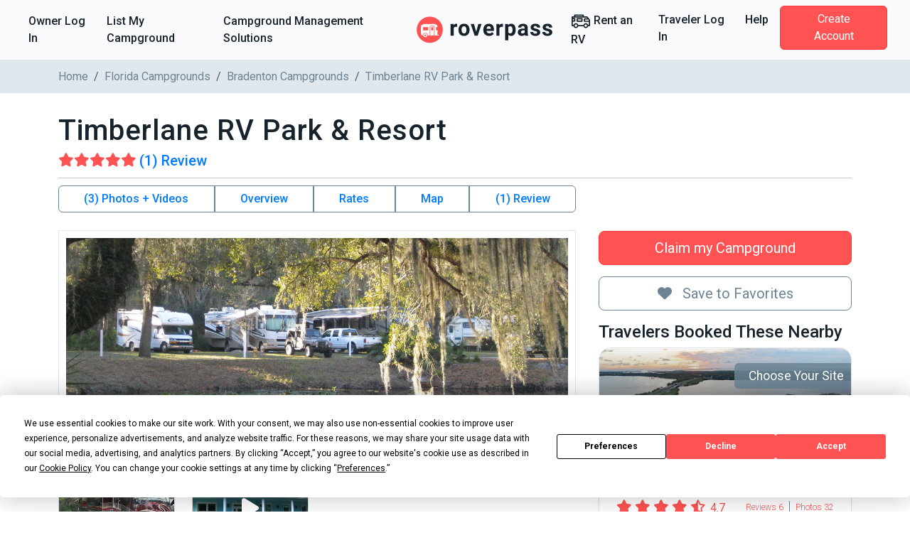

--- FILE ---
content_type: text/html; charset=utf-8
request_url: https://www.roverpass.com/c/timberlane-rv-park-resort-bradenton-fl/
body_size: 59877
content:
<!DOCTYPE html>
<html class='campgrounds_campgrounds campgrounds show' lang='en'>
<head>  <script>
    window.dataLayer = window.dataLayer || [];

    
  </script>

  

  <script>
  (function(w,d,s,l,i){w[l]=w[l]||[];w[l].push({'gtm.start':
  new Date().getTime(),event:'gtm.js'});var f=d.getElementsByTagName(s)[0],
  j=d.createElement(s),dl=l!='dataLayer'?'&l='+l:'';j.async=true;j.src=
  'https://www.googletagmanager.com/gtm.js?id='+i+dl;f.parentNode.insertBefore(j,f);
  })(window,document,'script','dataLayer','GTM-K4N4TXN');</script>

<meta charset='utf-8'>
<meta content='IE=edge' http-equiv='X-UA-Compatible'>
<meta content='width=device-width, initial-scale=1, shrink-to-fit=no' name='viewport'>
<meta name="csrf-param" content="authenticity_token" />
<meta name="csrf-token" content="LxeGbn1k5CEpMPW5gO0E1D+4dqEwFnkM/nlgGVkEiB/O4FAe1af4bGZe5fluip5Pz4j6CxuL8SHEoJE6/zX/FA==" />
<title>Timberlane RV Park &amp; Resort - Bradenton, FL</title>
<meta name="description" content="Reserve Timberlane RV Park &amp; Resort in Bradenton, Florida. Read reviews, amenities, activities, and view photos and maps.">
<link rel="canonical" href="https://www.roverpass.com/c/timberlane-rv-park-resort-bradenton-fl/">
<meta property="og:site_name" content="RoverPass">
<meta property="og:title" content="Timberlane RV Park &amp; Resort - Bradenton, FL">
<meta property="og:description" content="Reserve Timberlane RV Park &amp; Resort in Bradenton, Florida. Read reviews, amenities, activities, and view photos and maps.">
<meta property="og:url" content="https://www.roverpass.com/c/timberlane-rv-park-resort-bradenton-fl/">
<meta property="og:image" content="https://www.roverpass.com/system/pictures/images/000/009/913/medium/timberlane-rv-park-_-resort-bradenton-fl-0.jpg?1487521781">
<meta property="og:type" content="website">
<meta property="og:locale" content="en_us">
<meta name="twitter:title" content="Timberlane RV Park &amp; Resort - Bradenton, FL">
<meta name="twitter:description" content="Reserve Timberlane RV Park &amp; Resort in Bradenton, Florida. Read reviews, amenities, activities, and view photos and maps.">
<meta name="twitter:url" content="https://www.roverpass.com/c/timberlane-rv-park-resort-bradenton-fl/">
<meta name="twitter:image" content="https://www.roverpass.com/system/pictures/images/000/009/913/medium/timberlane-rv-park-_-resort-bradenton-fl-0.jpg?1487521781">
<meta name="twitter:site" content="@Rover_Pass">
<meta name="twitter:app:name" content="RoverPass">
<meta name="image" content="https://www.roverpass.com/system/pictures/images/000/009/913/medium/timberlane-rv-park-_-resort-bradenton-fl-0.jpg?1487521781">
<script async='async' crossorigin='anonymous' src='https://pagead2.googlesyndication.com/pagead/js/adsbygoogle.js?client=ca-pub-5953991257462616'></script>
<script type="application/ld+json">{"@type":"WebPage","name":"Timberlane RV Park \u0026 Resort - Bradenton, FL","description":"Timberlane RV Park \u0026 Resort is a big rig and pet friendly RV park located on 1310 Timber Oak Lane in Bradenton, FL. The site includes WiFi, water, sewer, electricity, laundry facilities. You can also do activities such as Biking, and swimming outdoors. The campground is open all year.","url":"https://www.roverpass.com/c/timberlane-rv-park-resort-bradenton-fl/","mainEntity":{"@type":"Campground","@id":"https://www.roverpass.com/c/timberlane-rv-park-resort-bradenton-fl/","name":"Timberlane RV Park \u0026 Resort","description":"Timberlane RV Park \u0026 Resort is a big rig and pet friendly RV park located on 1310 Timber Oak Lane in Bradenton, FL. The site includes WiFi, water, sewer, electricity, laundry facilities. You can also do activities such as Biking, and swimming outdoors. The campground is open all year.","telephone":"(941) 896-9744","image":"https://www.roverpass.com/system/pictures/images/000/009/913/big/timberlane-rv-park-_-resort-bradenton-fl-0.jpg?1487521781","address":{"@type":"PostalAddress","streetAddress":"1310 Timber Oak Lane ","addressLocality":"Bradenton","addressRegion":"Florida","addressCountry":"United States","postalCode":"34211"},"aggregateRating":{"@type":"AggregateRating","ratingValue":"5.0","reviewCount":1},"priceRange":"$$"},"breadcrumb":{"@type":"BreadcrumbList","itemListElement":[{"@type":"ListItem","position":1,"item":{"@id":"https://www.roverpass.com/","name":"Home"}},{"@type":"ListItem","position":2,"item":{"@id":"https://www.roverpass.com/f/florida/","name":"Florida Campgrounds"}},{"@type":"ListItem","position":3,"item":{"@id":"https://www.roverpass.com/f/florida/bradenton-campgrounds/","name":"Bradenton Campgrounds"}}]},"@context":"http://schema.org/"}</script>
<link rel="stylesheet" media="all" href="https://d21q6se01pvc3d.cloudfront.net/assets/application-ca511f94775750e38a5fc65860c351278ea48fd5b54d428553c9cdd36f04ef2b.css" />
<link rel="stylesheet" media="all" href="https://d21q6se01pvc3d.cloudfront.net/assets/campgrounds/application-d6213f8c488f74b643cf8da72d20eba2da1ca554f0a1344e21b213124f0f4d91.css" />

<link rel="apple-touch-icon" sizes="180x180" href="https://d21q6se01pvc3d.cloudfront.net/assets/favicon/apple-touch-icon-3f462bf1aaf3b5243b73389b85a99887f446ca2f487f0161f67550a5ef38f200.png">
<link rel="icon" type="image/png" sizes="32x32" href="https://d21q6se01pvc3d.cloudfront.net/assets/favicon/favicon-32x32-f0b6a26060b1f88ad2fe0ea6838dab55306c5b17dc89b85105dd6d09be96bb82.png">
<link rel="icon" type="image/png" sizes="16x16" href="https://d21q6se01pvc3d.cloudfront.net/assets/favicon/favicon-16x16-f307c1f5641b36aac4ad6ed0a7bc570518df79b39e1a8cb98e76676be236072f.png">
<link rel="manifest" href="https://d21q6se01pvc3d.cloudfront.net/assets/favicon/site-1f0c3d2cf7669b667f4e85c08185c2c0e7d145b9c29d47354a417821f4148b0b.webmanifest">
<link rel="mask-icon" href="https://d21q6se01pvc3d.cloudfront.net/assets/favicon/safari-pinned-tab-0e3863d9db711e6b5d88119653e1efde64be31f9fc97c88799a82cd031178156.svg" color="#ff5252">
<link rel="shortcut icon" href="https://d21q6se01pvc3d.cloudfront.net/assets/favicon/favicon-2983bec7e49697f81978256aa1a45079dfe9965c84401228fe41dded471220c7.ico">
<meta name="apple-mobile-web-app-title" content="RoverPass">
<meta name="application-name" content="RoverPass">
<meta name="msapplication-config" content="https://d21q6se01pvc3d.cloudfront.net/assets/favicon/browserconfig-af2df9ed49c24209c51f32d0934bd5a47acd1d7ba4b44ba305acd86ea9d72c1b.xml">
<meta name="msapplication-TileColor" content="#ff5252">
<meta name="theme-color" content="#ffffff">

<script src="https://global.localizecdn.com/localize.js"></script>
<script>
  !function(a){if(!a.Localize){a.Localize={};for(var e=["translate","untranslate","phrase","initialize","translatePage","setLanguage","getLanguage","detectLanguage","getAvailableLanguages","untranslatePage","bootstrap","prefetch","on","off","hideWidget","showWidget","getSourceLanguage"],t=0;t<e.length;t++)a.Localize[e[t]]=function(){}}}(window);
  Localize.initialize({ key: "4f29b07efd95d", rememberLanguage: true, });
</script>

<!-- IE8 support of HTML5 tags and media queries -->
<!--[if lt IE 9]>
<script src="https://oss.maxcdn.com/html5shiv/3.7.3/html5shiv.min.js" type="text/javascript"></script>
<script src="https://oss.maxcdn.com/respond/1.4.2/respond.min.js" type="text/javascript"></script>
<![endif]-->
<!-- IE8 support end -->

<script>
  window._csrf_token = document.head.querySelector('meta[name="csrf-token"]')?.content
</script>

<script>
  // { e: Microsoft Edge, f: Firefox, o: Opera, s: Safari, c: Chrome }
  var $buoop = { api: 2022.08, insecure: true, required: { e: -3, f: -3, o: -3, s: -3, c: -3 },
                  style: "corner" };
  
  function $buo_f() {
    var e = document.createElement("script");
    e.src = "//browser-update.org/update.min.js";
    document.body.appendChild(e);
  };
  
  try {
    document.addEventListener("DOMContentLoaded", $buo_f, false)
  } catch(e) {
    window.attachEvent("onload", $buo_f)
  }
</script>

<script src="https://d21q6se01pvc3d.cloudfront.net/packs/js/vendors~accounts_autopay~accounts_payment~accounts_payment_methods~accounts_reservation_payments~adm~f353ae78-1f90e40539ae1a17d007.chunk.js"></script>
<script src="https://d21q6se01pvc3d.cloudfront.net/packs/js/vendors~accounts_autopay~accounts_payment~accounts_payment_methods~accounts_reservation_payments~adm~2b700e21-0abbbf8c0c0966194e76.chunk.js"></script>
<script src="https://d21q6se01pvc3d.cloudfront.net/packs/js/server_rendering-5eaa23f8a6097f613982.js"></script>
<link rel="stylesheet" media="screen" href="https://d21q6se01pvc3d.cloudfront.net/packs/css/server_rendering-91a782e6.css" />
<link rel="stylesheet" media="print" href="https://cdn.jsdelivr.net/npm/bootstrap-print-css/css/bootstrap-print.min.css" />
<script src='https://app.termly.io/resource-blocker/0d7aee52-fa24-4486-9a99-f3c838c1d401?autoBlock=on'></script>

<script>
  window.AWIN = {}
  
  function $awMastertag() {
    var awMastertag = document.createElement("script");
    awMastertag.setAttribute("defer", "defer");
    awMastertag.src = "https://www.dwin1.com/32065.js";
    awMastertag.type = "text/javascript";
    document.getElementsByTagName("body")[0].appendChild(awMastertag);
  };
  
  try {
    document.addEventListener("DOMContentLoaded", $awMastertag, false)
  } catch(awMastertag) {
    window.attachEvent("onload", $awMastertag)
  }
</script>


</head>
<body class='campgrounds_campgrounds campgrounds show navbar-redesign' id='campgrounds_campgrounds-show'><noscript><iframe src="https://www.googletagmanager.com/ns.html?id=GTM-K4N4TXN"
height="0" width="0" style="display:none;visibility:hidden"></iframe></noscript>

<nav class='navbar navbar-expand-xl background border-bottom-1-grey-light sticky-top'>
<div class='container-fluid fw-bold'>
<ul class='navbar-nav d-xl-flex d-none flex-grow-none'>
<li><a class="nav-link link-black-salmon" href="/owner/home/">Owner Log In</a></li>
<li><a class="nav-link link-black-salmon" href="https://www.roverpass.com/p/marketplace">List My Campground</a></li>
<li><a class="nav-link link-black-salmon" href="https://www.roverpass.com/p/campground-reservation-software">Campground Management Solutions</a></li>


</ul>
<a class="navbar-brand" href="/"><img alt="RoverPass" title="RoverPass" height="40" src="https://d21q6se01pvc3d.cloudfront.net/assets/logos/roverpass-logo-6ef4a70297c9f89675416cc4ae9e586c822b3ba2f245abc4fa76b6ca1bedc20e.svg" />
</a><button name="button" type="button" class="navbar-toggler" data-bs-target="#navbar" data-bs-toggle="collapse" aria-controls="navbar" aria-expanded="false" aria-label="Toggle navigation"><i class="fa-solid fa-bars" aria-hidden="true"></i>
</button><ul class='navbar-nav d-xl-flex d-none flex-grow-none'>
<li>
<a class="nav-link link-black-salmon" rel="sponsored" target="_blank" href="https://outdoorsyinc.go2cloud.org/aff_c?offer_id=38&amp;aff_id=2803"><svg xmlns="http://www.w3.org/2000/svg" xmlns:v="https://vecta.io/nano" viewBox="0 0 100 100" fill="currentColor" class="nav-icon"><path d="M95.758 41.876l-4.95-6.19h0l-7.43-9.29c-.59-.73-1.48-1.16-2.42-1.16h-15.48v-6.19c0-1.71-1.38-3.1-3.09-3.1h-43.35c-1.71 0-3.1 1.38-3.1 3.09v6.2h-9.29c-1.71 0-3.1 1.38-3.1 3.09v43.36c0 1.71 1.39 3.09 3.09 3.09h6.63c1.68 6.6 8.39 10.58 14.99 8.9a12.32 12.32 0 0 0 8.9-8.9h25.65c1.68 6.6 8.39 10.58 14.99 8.9a12.32 12.32 0 0 0 8.9-8.9h6.63c1.71 0 3.1-1.38 3.1-3.09v-27.86c.01-.72-.23-1.4-.67-1.95zm-73.62-19.74h37.15v3.1h-37.15v-3.1zm-12.39 17.41h6.19v6.19h-6.19v-6.19zm15.48 38.32a6.19 6.19 0 1 1 6.19-6.19h0c0 3.41-2.77 6.18-6.19 6.19h0zm49.54 0a6.19 6.19 0 1 1 6.19-6.19h0c-.01 3.41-2.78 6.18-6.19 6.19zm15.48-9.29h-3.49c-.12-.41-.26-.82-.42-1.22-.07-.2-.12-.41-.21-.6a12.27 12.27 0 0 0-1.06-1.95c-.09-.14-.2-.25-.3-.39-.33-.47-.7-.91-1.1-1.33-.18-.19-.38-.35-.57-.53-.35-.33-.72-.63-1.11-.91-.23-.17-.46-.32-.71-.47a11.38 11.38 0 0 0-1.24-.67l-.77-.35a12.47 12.47 0 0 0-1.47-.45c-.24-.06-.47-.14-.72-.19a11.69 11.69 0 0 0-4.64 0c-.25.05-.48.13-.72.19a12.47 12.47 0 0 0-1.47.45 7.59 7.59 0 0 0-.77.35 13.4 13.4 0 0 0-1.24.67c-.24.15-.48.3-.71.47a12.21 12.21 0 0 0-1.11.91c-.19.18-.39.34-.57.53a12.73 12.73 0 0 0-1.1 1.33c-.1.13-.21.25-.3.39a13.13 13.13 0 0 0-1.06 1.95c-.08.19-.13.4-.21.6a10.99 10.99 0 0 0-.42 1.22h-25.54c-.12-.41-.26-.82-.42-1.22-.07-.2-.12-.41-.21-.6a12.27 12.27 0 0 0-1.06-1.95c-.09-.14-.2-.25-.3-.39-.33-.47-.7-.91-1.1-1.33-.18-.19-.38-.35-.57-.53-.35-.33-.72-.63-1.11-.91-.23-.17-.46-.32-.71-.47a11.38 11.38 0 0 0-1.24-.67l-.77-.35a12.47 12.47 0 0 0-1.47-.45c-.24-.06-.47-.14-.72-.19a11.69 11.69 0 0 0-4.64 0c-.25.05-.48.13-.72.19a12.47 12.47 0 0 0-1.47.45 7.59 7.59 0 0 0-.77.35 13.4 13.4 0 0 0-1.24.67c-.24.15-.48.3-.71.47a12.21 12.21 0 0 0-1.11.91c-.19.18-.39.34-.57.53a12.73 12.73 0 0 0-1.1 1.33c-.1.13-.21.25-.3.39a13.13 13.13 0 0 0-1.06 1.95c-.08.19-.13.4-.21.6a10.99 10.99 0 0 0-.42 1.22h-3.5v-16.64h9.29c1.71 0 3.1-1.38 3.1-3.09v-12.39c0-1.71-1.38-3.1-3.09-3.1h-9.3v-1.95h69.73l2.48 3.1h-13.39c-1.71 0-3.1 1.38-3.1 3.09v12.39c0 1.71 1.38 3.1 3.09 3.1h21.68l.04 15.49zm0-21.67h-18.58v-6.19h15.24l3.34 4.18v2.01zm-34.06-12.97h-24.76c-1.71 0-3.1 1.38-3.1 3.09v12.39c0 1.71 1.38 3.1 3.09 3.1h24.78c1.71 0 3.1-1.38 3.1-3.09v-12.39c-.01-1.71-1.39-3.1-3.11-3.1zm-3.1 12.39h-18.57v-6.18h18.58v6.18z"></path></svg>

Rent an RV
</a></li>
<li><a class="nav-link link-black-salmon" href="/camper-signin/">Traveler Log In</a></li>
<li><a class="nav-link link-black-salmon" href="https://help.roverpass.com/">Help</a></li>
<li>
<a class="btn btn-salmon btn-navbar px-4 ms-lg-2 my-4 my-xl-0 text-white" href="/camper-signup/">Create Account</a>
</li>


</ul>
<div class='collapse navbar-collapse-override flex-grow-none d-xl-none px-5 border-top-1-grey-light' id='navbar'>
<ul class='navbar-nav flex-grow-none'>
<h5 class='text-blue-dark my-3'>Owner</h5>
<li><a class="nav-link link-black-salmon" href="/owner/home/">Owner Log In</a></li>
<li><a class="nav-link link-black-salmon" href="https://www.roverpass.com/p/marketplace">List My Campground</a></li>
<li><a class="nav-link link-black-salmon" href="https://www.roverpass.com/p/campground-reservation-software">Campground Management Solutions</a></li>


<hr class='margin-half'>
<h5 class='text-blue-dark my-3'>Traveler</h5>
<li>
<a class="nav-link link-black-salmon" rel="sponsored" target="_blank" href="https://outdoorsyinc.go2cloud.org/aff_c?offer_id=38&amp;aff_id=2803"><svg xmlns="http://www.w3.org/2000/svg" xmlns:v="https://vecta.io/nano" viewBox="0 0 100 100" fill="currentColor" class="nav-icon"><path d="M95.758 41.876l-4.95-6.19h0l-7.43-9.29c-.59-.73-1.48-1.16-2.42-1.16h-15.48v-6.19c0-1.71-1.38-3.1-3.09-3.1h-43.35c-1.71 0-3.1 1.38-3.1 3.09v6.2h-9.29c-1.71 0-3.1 1.38-3.1 3.09v43.36c0 1.71 1.39 3.09 3.09 3.09h6.63c1.68 6.6 8.39 10.58 14.99 8.9a12.32 12.32 0 0 0 8.9-8.9h25.65c1.68 6.6 8.39 10.58 14.99 8.9a12.32 12.32 0 0 0 8.9-8.9h6.63c1.71 0 3.1-1.38 3.1-3.09v-27.86c.01-.72-.23-1.4-.67-1.95zm-73.62-19.74h37.15v3.1h-37.15v-3.1zm-12.39 17.41h6.19v6.19h-6.19v-6.19zm15.48 38.32a6.19 6.19 0 1 1 6.19-6.19h0c0 3.41-2.77 6.18-6.19 6.19h0zm49.54 0a6.19 6.19 0 1 1 6.19-6.19h0c-.01 3.41-2.78 6.18-6.19 6.19zm15.48-9.29h-3.49c-.12-.41-.26-.82-.42-1.22-.07-.2-.12-.41-.21-.6a12.27 12.27 0 0 0-1.06-1.95c-.09-.14-.2-.25-.3-.39-.33-.47-.7-.91-1.1-1.33-.18-.19-.38-.35-.57-.53-.35-.33-.72-.63-1.11-.91-.23-.17-.46-.32-.71-.47a11.38 11.38 0 0 0-1.24-.67l-.77-.35a12.47 12.47 0 0 0-1.47-.45c-.24-.06-.47-.14-.72-.19a11.69 11.69 0 0 0-4.64 0c-.25.05-.48.13-.72.19a12.47 12.47 0 0 0-1.47.45 7.59 7.59 0 0 0-.77.35 13.4 13.4 0 0 0-1.24.67c-.24.15-.48.3-.71.47a12.21 12.21 0 0 0-1.11.91c-.19.18-.39.34-.57.53a12.73 12.73 0 0 0-1.1 1.33c-.1.13-.21.25-.3.39a13.13 13.13 0 0 0-1.06 1.95c-.08.19-.13.4-.21.6a10.99 10.99 0 0 0-.42 1.22h-25.54c-.12-.41-.26-.82-.42-1.22-.07-.2-.12-.41-.21-.6a12.27 12.27 0 0 0-1.06-1.95c-.09-.14-.2-.25-.3-.39-.33-.47-.7-.91-1.1-1.33-.18-.19-.38-.35-.57-.53-.35-.33-.72-.63-1.11-.91-.23-.17-.46-.32-.71-.47a11.38 11.38 0 0 0-1.24-.67l-.77-.35a12.47 12.47 0 0 0-1.47-.45c-.24-.06-.47-.14-.72-.19a11.69 11.69 0 0 0-4.64 0c-.25.05-.48.13-.72.19a12.47 12.47 0 0 0-1.47.45 7.59 7.59 0 0 0-.77.35 13.4 13.4 0 0 0-1.24.67c-.24.15-.48.3-.71.47a12.21 12.21 0 0 0-1.11.91c-.19.18-.39.34-.57.53a12.73 12.73 0 0 0-1.1 1.33c-.1.13-.21.25-.3.39a13.13 13.13 0 0 0-1.06 1.95c-.08.19-.13.4-.21.6a10.99 10.99 0 0 0-.42 1.22h-3.5v-16.64h9.29c1.71 0 3.1-1.38 3.1-3.09v-12.39c0-1.71-1.38-3.1-3.09-3.1h-9.3v-1.95h69.73l2.48 3.1h-13.39c-1.71 0-3.1 1.38-3.1 3.09v12.39c0 1.71 1.38 3.1 3.09 3.1h21.68l.04 15.49zm0-21.67h-18.58v-6.19h15.24l3.34 4.18v2.01zm-34.06-12.97h-24.76c-1.71 0-3.1 1.38-3.1 3.09v12.39c0 1.71 1.38 3.1 3.09 3.1h24.78c1.71 0 3.1-1.38 3.1-3.09v-12.39c-.01-1.71-1.39-3.1-3.11-3.1zm-3.1 12.39h-18.57v-6.18h18.58v6.18z"></path></svg>

Rent an RV
</a></li>
<li><a class="nav-link link-black-salmon" href="/camper-signin/">Traveler Log In</a></li>
<li><a class="nav-link link-black-salmon" href="https://help.roverpass.com/">Help</a></li>
<li>
<a class="btn btn-salmon btn-navbar px-4 ms-lg-2 my-4 my-xl-0 text-white" href="/camper-signup/">Create Account</a>
</li>


</ul>
</div>

</div>
</nav>

<nav aria-label='breadcrumb'>
<div class='breadcrumbs background-grey-light hide-on-mobile'>
<div class='container'>
<ol class='breadcrumb'>
<li class="breadcrumb-item"><a class="link-grey" href="https://www.roverpass.com/">Home</a></li>
<li class="breadcrumb-item"><a class="link-grey" href="https://www.roverpass.com/f/florida/">Florida Campgrounds</a></li>
<li class="breadcrumb-item"><a class="link-grey" href="https://www.roverpass.com/f/florida/bradenton-campgrounds/">Bradenton Campgrounds</a></li>
<li class="breadcrumb-item">Timberlane RV Park &amp; Resort</li>
</ol>
</div>
</div>
</nav>

<section>
<div class='container'>

<div class='l-content' id='campground'>
<div class='l-section padding-none'>
<br>
<div class='campground-header d-flex align-items-center'>
<h1 class='l-header padding-none'>Timberlane RV Park &amp; Resort</h1>
</div>
<a class="rating_with_stars smooth-scroll d-flex align-items-center" href="#reviews"><span class="rating_stars"><i class="fa-solid fa-star " aria-hidden="true"></i><i class="fa-solid fa-star " aria-hidden="true"></i><i class="fa-solid fa-star " aria-hidden="true"></i><i class="fa-solid fa-star " aria-hidden="true"></i><i class="fa-solid fa-star " aria-hidden="true"></i></span>
<h5 class='text-color-blue mb-0'>(1) Review</h5>
</a>
</div>
<hr class='margin-half'>
<div class='d-lg-flex flex-row mb-4'>
<div class='col-lg-4 order-2 ps-lg-3 p-0'>
<div class='none mt-3'>
<br>
<br>

<a class="btn w-100 btn-lg btn-salmon" href="https://www.roverpass.com/p/marketplace">Claim my Campground</a>
<div class='mb-3'><a class="w-100 btn-lg mt-3 btn btn-outline-secondary mt-3 btn-favorite" data-bs-toggle="modal" data-bs-target="#favorites-modal" href="#"><i class="fa-solid fa-heart l-p-r-1" aria-hidden="true"></i>
Save to Favorites
</a>

</div>
<div class='hide-on-mobile'>
<h4>Travelers Booked These Nearby</h4>
<a target="_blank" class="campgrounds-card-view border rounded-4  " href="/c/fisherman-s-cove-rv-resort-palmetto-fl/"><div class='img-container'>
<img class="background-image" alt="Fisherman&#39;s Cove near Tampa Bay offers RV sites and villas" src="https://www.roverpass.com/system/pictures/images/000/101/453/big/fisherman%27s-cove-rv-resort-palmetto-fl-33.jpg?1722538007" />
<div class='image-overlay'></div>
<div class='overlay'>
<div class='reserve l-pos-r'>
<p class='rounded-start'>Choose Your Site</p>
</div>
<div class='starting-price d-md-none'>
<div class='price_text d-flex flex-column align-items-start text-start'>
<span class='text-white'>
From
</span>
<strong class='price text-lg text-bold'>
$114.00 USD
/ Night

</strong>
</div>
</div>
<div class='rating_with_stars fixed d-md-none'><span class="rating_stars"><i class="fa-solid fa-star " aria-hidden="true"></i><i class="fa-solid fa-star " aria-hidden="true"></i><i class="fa-solid fa-star " aria-hidden="true"></i><i class="fa-solid fa-star " aria-hidden="true"></i><i class="fa-regular fa-star-half-stroke " aria-hidden="true"></i></span><span class="rating_value text-salmon">4.7</span></div>
</div>
</div>
<div class='info-container bg-white px-4 pb-3 pt-3 pt-md-1 shadow-sm'>
<h3 class='text-lg mb-1 text-start'>
Fisherman&#39;s Cove RV Resort
</h3>
<div class='text-dark mb-1 text-start'>
Palmetto, Florida
</div>
<div class='position-relative d-none align-items-center justify-content-between flex-lg-wrap flex-xl-nowrap d-md-flex text-salmon'>
<div class='rating_with_stars'><span class="rating_stars"><i class="fa-solid fa-star " aria-hidden="true"></i><i class="fa-solid fa-star " aria-hidden="true"></i><i class="fa-solid fa-star " aria-hidden="true"></i><i class="fa-solid fa-star " aria-hidden="true"></i><i class="fa-regular fa-star-half-stroke " aria-hidden="true"></i></span><span class="rating_value text-salmon">4.7</span></div>
<div class='fw-light text-xs d-flex align-items-center'>
<div class='reviews-count me-2'>Reviews 6</div>
<div class='photos-count border-start border-secondary ps-2'>Photos 32</div>
</div>
</div>
<hr class='d-none mt-3 d-md-block border border-1 border-secondary'>
<div class='d-none align-items-center justify-content-between d-md-flex text-dark'>
<div class='price_text d-flex flex-column align-items-start text-start'>
<span class='text-grey'>
From
</span>
<strong class='price text-lg text-bold'>
$114
USD
<span class='text-sm text-muted'>/ Night</span>

</strong>
</div>
<button class='btn btn-salmon text-xs px-3 border border-0 rounded-1'>See Details</button>
</div>
</div>
</a>
<a target="_blank" class="campgrounds-card-view border rounded-4  " href="/c/sun-lake-rv-resort-ruskin-fl/"><div class='img-container'>
<img class="background-image" alt="Sun 2" src="https://www.roverpass.com/system/pictures/images/000/065/941/big/sun_2.png?1631553843" />
<div class='image-overlay'></div>
<div class='overlay'>
<div class='reserve l-pos-r'>
<p class='rounded-start'>Choose Your Site</p>
</div>
<div class='starting-price d-md-none'>
<div class='price_text d-flex flex-column align-items-start text-start'>
<span class='text-white'>
From
</span>
<strong class='price text-lg text-bold'>
$59.00 USD
/ Night

</strong>
</div>
</div>
<div class='rating_with_stars fixed d-md-none'></div>
</div>
</div>
<div class='info-container bg-white px-4 pb-3 pt-3 pt-md-1 shadow-sm'>
<h3 class='text-lg mb-1 text-start'>
Sun Lake RV Resort
</h3>
<div class='text-dark mb-1 text-start'>
Ruskin, Florida
</div>
<div class='position-relative d-none align-items-center justify-content-between flex-lg-wrap flex-xl-nowrap d-md-flex text-salmon'>
<div class='rating_with_stars'></div>
<div class='fw-light text-xs d-flex align-items-center'>
<div class='reviews-count me-2'>Reviews 0</div>
<div class='photos-count border-start border-secondary ps-2'>Photos 21</div>
</div>
</div>
<hr class='d-none mt-3 d-md-block border border-1 border-secondary'>
<div class='d-none align-items-center justify-content-between d-md-flex text-dark'>
<div class='price_text d-flex flex-column align-items-start text-start'>
<span class='text-grey'>
From
</span>
<strong class='price text-lg text-bold'>
$59
USD
<span class='text-sm text-muted'>/ Night</span>

</strong>
</div>
<button class='btn btn-salmon text-xs px-3 border border-0 rounded-1'>See Details</button>
</div>
</div>
</a>
<a target="_blank" class="campgrounds-card-view border rounded-4  " href="/c/biscayne-drive-north-port-fl/"><div class='img-container'>
<img class="background-image" alt="179855bc 036a 48ac 986e 87320ef563ca" src="https://www.roverpass.com/system/pictures/images/000/065/493/big/179855BC_036A_48AC_986E_87320EF563CA.jpeg?1629052634" />
<div class='image-overlay'></div>
<div class='overlay'>
<div class='reserve l-pos-r'>
<p class='rounded-start'>Choose Your Site</p>
</div>
<div class='starting-price d-md-none'>
<div class='price_text d-flex flex-column align-items-start text-start'>
<span class='text-white'>
From
</span>
<strong class='price text-lg text-bold'>
$85.00 USD
/ Night

</strong>
</div>
</div>
<div class='rating_with_stars fixed d-md-none'></div>
</div>
</div>
<div class='info-container bg-white px-4 pb-3 pt-3 pt-md-1 shadow-sm'>
<h3 class='text-lg mb-1 text-start'>
Biscayne Drive
</h3>
<div class='text-dark mb-1 text-start'>
North Port, Florida
</div>
<div class='position-relative d-none align-items-center justify-content-between flex-lg-wrap flex-xl-nowrap d-md-flex text-salmon'>
<div class='rating_with_stars'></div>
<div class='fw-light text-xs d-flex align-items-center'>
<div class='reviews-count me-2'>Reviews 0</div>
<div class='photos-count border-start border-secondary ps-2'>Photos 2</div>
</div>
</div>
<hr class='d-none mt-3 d-md-block border border-1 border-secondary'>
<div class='d-none align-items-center justify-content-between d-md-flex text-dark'>
<div class='price_text d-flex flex-column align-items-start text-start'>
<span class='text-grey'>
From
</span>
<strong class='price text-lg text-bold'>
$85
USD
<span class='text-sm text-muted'>/ Night</span>

</strong>
</div>
<button class='btn btn-salmon text-xs px-3 border border-0 rounded-1'>See Details</button>
</div>
</div>
</a>

</div>

</div>
<div class='l-p-b-2'></div>



</div>
<div class='col-lg-8 order-1 pe-lg-3 p-0'>
<div id='campground_data'>
<div class='d-none d-sm-block'>
<div class='quick-buttons btn-group width-full' role='group'>
<a class="btn smooth-scroll btn-outline-primary border-secondary fw-bold" href="#media">(3) Photos + Videos</a>
<a class="btn smooth-scroll btn-outline-primary border-secondary fw-bold" href="#overview">Overview</a>
<a class="btn smooth-scroll btn-outline-primary border-secondary fw-bold" href="#rates">Rates</a>
<a class="show-location btn smooth-scroll btn-outline-primary border-secondary fw-bold" href="#google-map">Map</a>
<a class="btn smooth-scroll btn-outline-primary border-secondary fw-bold" href="#reviews">(1) Review
</a></div>

</div>
<div class='l-section padding-half' id='media'>
<div class='row align-items-center'>
<div class='col-sm-12'>
<div class='picture primary text-center'>
<a data-fancybox="group" data-caption="Timberlane Rv Park   Resort Bradenton Fl 0" href="https://www.roverpass.com/system/pictures/images/000/009/913/full/timberlane-rv-park-_-resort-bradenton-fl-0.jpg?1487521781"><img class="primary" alt="Timberlane Rv Park   Resort Bradenton Fl 0" src="https://www.roverpass.com/system/pictures/images/000/009/913/full/timberlane-rv-park-_-resort-bradenton-fl-0.jpg?1487521781" />
</a></div>
</div>


<div class='col-sm-3'>
<div class='picture secondary text-center'>
<a data-fancybox="group" data-caption="Timberlane Rv Park   Resort Bradenton Fl 1" href="https://www.roverpass.com/system/pictures/images/000/009/914/full/timberlane-rv-park-_-resort-bradenton-fl-1.jpg?1487521782"><img style="medium" alt="Timberlane Rv Park   Resort Bradenton Fl 1" src="https://www.roverpass.com/system/pictures/images/000/009/914/full/timberlane-rv-park-_-resort-bradenton-fl-1.jpg?1487521782" />
</a></div>
</div>


<div class='col-sm-3'>
<div class='card'>
<div class='card-img'><img src="https://i.ytimg.com/vi/N9Ryyh2e2dQ/sddefault.jpg" /></div>
<div class='card-img-overlay d-flex align-items-center justify-content-center'>
<a data-fancybox="group" href="http://www.youtube.com/watch?v=N9Ryyh2e2dQ"><i class="fa-solid fa-play fa-2x text-white" aria-hidden="true"></i>
</a></div>
</div>
</div>


</div>
</div>

<ins class='adsbygoogle d-block ' data-ad-client='ca-pub-5953991257462616' data-ad-format='auto' data-ad-slot='6602055107' data-full-width-responsive></ins>
<script>
  (adsbygoogle = window.adsbygoogle || []).push({});
</script>

<br>
<div class='card card-body' id='overview'>
<h2 class='l-header padding-none'>Overview</h2>
<hr class='margin-half'>
<a class="link-grey smooth-scroll" href="#google-map"><div class='address'>
<i class="fa-solid fa-location-dot icon-sm" aria-hidden="true"></i>
<span>1310 Timber Oak Lane, Bradenton, FL, 34211</span>
</div>

</a><hr class='margin-half'>

<div class="trix-content">
  Timberlane RV Park &amp; Resort is a big rig and pet friendly RV park located on 1310 Timber Oak Lane in Bradenton, FL. The site includes WiFi, water, sewer, electricity, laundry facilities. You can also do activities such as Biking, and swimming outdoors. The campground is open all year.
</div>


<div class='last-updated'>Last Updated: 11/15/2024</div>
</div>

<br>
<div class='card card-body' id='rates'>
<h2 class='l-header padding-none'>
Rates
</h2>
<hr class='margin-half'>
<div class='site-plan card card-grey-light mb-3'>
<div class='card-header l-pos-r'>
RV Sites
</div>
<div class='card-body overflow-y-auto'>
<p></p>
<table class='table'>
<thead>
<tr>
<td>
<strong>Options</strong>
</td>
<td class='text-center'>
<strong>Starting Daily</strong>
</td>
<td class='text-center'>
<strong>Starting Weekly</strong>
</td>
<td class='text-center'>
<strong>Starting Monthly</strong>
</td>
<td class='width-175'></td>
</tr>
</thead>
<tbody>
<tr>
<td class='align-middle'>
Deluxe
</td>
<td class='align-middle text-center'>
$45.00
</td>
<td class='align-middle text-center'>
$225.00
</td>
<td class='align-middle text-center'>
</td>
<td class='align-middle text-end'>
</td>
</tr>
<tr>
<td class='align-middle'>
Premium
</td>
<td class='align-middle text-center'>
$55.00
</td>
<td class='align-middle text-center'>
$260.00
</td>
<td class='align-middle text-center'>
</td>
<td class='align-middle text-end'>
</td>
</tr>
<tr>
<td class='align-middle'>
Premium Plus
</td>
<td class='align-middle text-center'>
$65.00
</td>
<td class='align-middle text-center'>
$300.00
</td>
<td class='align-middle text-center'>
</td>
<td class='align-middle text-end'>
</td>
</tr>

</tbody>
</table>
</div>
</div>

</div>

<div class='card card-body mt-3' id='rules'>
<h2 class='l-header padding-none'>Rules</h2>
<hr class='margin-half'>
<h4>Vehicle Policy</h4>
<p class='l-m-b-2'>All drivers must possess a valid driver’s license. The speed limit is 10 MPH. </p>
<h4>Pet Policy</h4>
<p class='l-m-b-2'>Two (2) pets are permitted per site. All pets must be quiet and friendly. No aggressive dogs allowed. ALL PETS MUST BE KEPT ON A LEASH (6 feet or less)! Pets should not be left outside unattended or tied up. Cats may not run loose. Pets are not permitted in the public buildings, lake or creek. Pets should not be an annoyance (barking continually). Please be courteous to your neighbors. ALWAYS clean up after your pet!! If your animal is aggressive and any complaints are made, it is the discretion of the manager to ask you to leave. There are some breed restrictions: Pit Bull, Rottweiler, Doberman, Chow and Chinese Shar-Pei.</p>
<h4>General Policies</h4>
<p class='l-m-b-2'>1.	Office Hours: Monday – Sunday 9:00am – 5:00pm
2.	All guests and pets must be registered.
3.	Check In Time: 2:00pm
4.	Check Out Time: 11:00 am
5.	Quiet Hours: 10:00 pm – 7:00 am. Please respect your neighbors during your late night activities.
6.	Please do NOT change sites without revising your contract and office approval.
7.	Guests wishing to extend their stay must do so before 10:00 am. Subject to site availability. May require relocation to an available site.
8.	No subletting.
9.	Sewer Connections: Florida State Law requires screw on connectors or “donuts” to connect sewer line.
10.	No liquids of any kind to be drained onto the ground.
11.	Damage: We reserve the right to charge guest accordingly for any damage they cause to the grounds and facilities.
12.	Fires are permitted in grills and small (24” and smaller) fire pits. Please do not leave fires unattended. Ashes must be disposed of properly.
13.	Fireworks are NOT permitted.
14.	A dumpster is provided at the entrance of the park. Please put all garbage in designated trash receptacles or dumpster.
15.	Smoking: Smoking is NOT permitted in any public building including restrooms.
16.	Laundry: Washers and dryers are available in the laundry room.
17.	Children under 16 must be supervised by an adult 18 or older at all times.
18.	Pets: Two (2) pets are permitted per site. All pets must be quiet and friendly. No aggressive dogs allowed. ALL PETS MUST BE KEPT ON A LEASH (6 feet or less)! Pets should not be left outside unattended or tied up. Cats may not run loose. Pets are not permitted in the public buildings, lake or creek. Pets should not be an annoyance (barking continually). Please be courteous to your neighbors. ALWAYS clean up after your pet!! If your animal is aggressive and any complaints are made, it is the discretion of the manager to ask you to leave. There are some breed restrictions: Pit Bull, Rottweiler, Doberman, Chow and Chinese Shar-Pei.
19.	Mail Procedures: Timberlane RV Park &amp; Resort has mail boxes for your use during your stay. Please contact the office for your key and correct mailing address. A $25 key deposit is required.
20.	Golf Carts and Motorized Vehicles: All drivers must possess a valid driver’s license. The speed limit is 10 MPH.
21.	State Law requires bicycle riders under the age of 16 to wear a helmet while riding their bikes at all times.
22.	Please help us preserve the uniqueness of our site by not encroaching on the buffer areas.
23.	All tenants must operate in a safe and un-threating manner.
24.  Cancellations must be made 30 days prior to arrival. A charge of 25% of the deposit will be deducted from the deposit amount. No refunds for early departures and no shows.</p>

</div>

<div class='l-section padding-half'>
<div class='card card-body' id='amenities'>
<h2 class='l-header padding-none'>Amenities</h2>
<hr class='margin-half'>
<div class='row'>
<div class='col-12 col-sm-6 col-md-4'>
<p class='text-grey'>20 Amps</p>
</div>
<div class='col-12 col-sm-6 col-md-4'>
<p class='text-grey'>30 Amps</p>
</div>
<div class='col-12 col-sm-6 col-md-4'>
<p class='text-grey'>50 Amps</p>
</div>
<div class='col-12 col-sm-6 col-md-4'>
<p class='text-grey'>BBQ/Grill</p>
</div>
<div class='col-12 col-sm-6 col-md-4'>
<p class='text-grey'>Big Rig Friendly</p>
</div>
<div class='col-12 col-sm-6 col-md-4'>
<p class='text-grey'>Fire Pit</p>
</div>
<div class='col-12 col-sm-6 col-md-4'>
<p class='text-grey'>Gasoline Nearby</p>
</div>
<div class='col-12 col-sm-6 col-md-4'>
<p class='text-grey'>Laundry Facilities</p>
</div>
<div class='col-12 col-sm-6 col-md-4'>
<p class='text-grey'>Paved Roads</p>
</div>
<div class='col-12 col-sm-6 col-md-4'>
<p class='text-grey'>Pet Friendly</p>
</div>
<div class='col-12 col-sm-6 col-md-4'>
<p class='text-grey'>Picnic Table</p>
</div>
<div class='col-12 col-sm-6 col-md-4'>
<p class='text-grey'>Sewer Hookups</p>
</div>
<div class='col-12 col-sm-6 col-md-4'>
<p class='text-grey'>Water Hookups</p>
</div>
<div class='col-12 col-sm-6 col-md-4'>
<p class='text-grey'>WiFi</p>
</div>
<div class='col-12 col-sm-6 col-md-4'>
<p class='text-grey'>Clubhouse</p>
</div>

</div>
</div>

<br>
<div class='card card-body' id='activities'>
<h2 class='l-header padding-none'>Activities</h2>
<hr class='margin-half'>
<div class='row'>
<div class='col-12 col-sm-6 col-md-4'>
<p class='text-grey'>Biking</p>
</div>
<div class='col-12 col-sm-6 col-md-4'>
<p class='text-grey'>Swimming Outdoors</p>
</div>

</div>
</div>

<br>

<br>

<br>

<br>

</div>
<div class='card card-body mt-3' id='google-map'>
<h2 class='l-header padding-none'>Map</h2>
<hr class='margin-half'>
<div class='address'>
<i class="fa-solid fa-location-dot icon-sm" aria-hidden="true"></i>
<span>1310 Timber Oak Lane, Bradenton, FL, 34211</span>
</div>

<div class='campground-map d-none' data-lat='27.4873274484' data-lng='-82.4626000447' data-pin='https://d21q6se01pvc3d.cloudfront.net/assets/map/bookable-icon-12821cf06db42fab97f7db00c2bfe3c223c0ef932260f23ccdb42302e0fcbe8c.png' id='google_map'></div>
<a class="location-placeholder text-center position-relative show-location" href="#google-map"><img alt="Campground Location" src="https://d21q6se01pvc3d.cloudfront.net/assets/map_placeholder-65fd5c09cffeefa4be330c2e64aab06bbbf004bb167e5c299824b43e8c0d57f1.svg" />
<span class='btn btn-salmon position-absolute l-pos-left-center l-pos-top-80pc l-transform-center'>
Click to open the map
</span>
</a></div>



<div data-react-class="Reviews/Reviews" data-react-props="{&quot;token&quot;:&quot;l0QP1SC2Q-tsbMmtGI_DNDlPV3IvbPPI&quot;,&quot;campgroundSlug&quot;:&quot;timberlane-rv-park-resort-bradenton-fl&quot;}" data-react-cache-id="Reviews/Reviews-0"></div>
</div>

<div class='card card-body mt-3' id='nearby-campgrounds'>
<h2 class='l-header padding-none'>Nearby Campgrounds</h2>
<hr class='margin-half'>
<div class='row'>
<div class='col-sm-6'>
<a target="_blank" class="campgrounds-card-view border rounded-4  " href="/c/fisherman-s-cove-rv-resort-palmetto-fl/"><div class='img-container'>
<img class="background-image" alt="Fisherman&#39;s Cove near Tampa Bay offers RV sites and villas" src="https://www.roverpass.com/system/pictures/images/000/101/453/big/fisherman%27s-cove-rv-resort-palmetto-fl-33.jpg?1722538007" />
<div class='image-overlay'></div>
<div class='overlay'>
<div class='reserve l-pos-r'>
<p class='rounded-start'>Choose Your Site</p>
</div>
<div class='starting-price d-md-none'>
<div class='price_text d-flex flex-column align-items-start text-start'>
<span class='text-white'>
From
</span>
<strong class='price text-lg text-bold'>
$114.00 USD
/ Night

</strong>
</div>
</div>
<div class='rating_with_stars fixed d-md-none'><span class="rating_stars"><i class="fa-solid fa-star " aria-hidden="true"></i><i class="fa-solid fa-star " aria-hidden="true"></i><i class="fa-solid fa-star " aria-hidden="true"></i><i class="fa-solid fa-star " aria-hidden="true"></i><i class="fa-regular fa-star-half-stroke " aria-hidden="true"></i></span><span class="rating_value text-salmon">4.7</span></div>
</div>
</div>
<div class='info-container bg-white px-4 pb-3 pt-3 pt-md-1 shadow-sm'>
<h3 class='text-lg mb-1 text-start'>
Fisherman&#39;s Cove RV Resort
</h3>
<div class='text-dark mb-1 text-start'>
Palmetto, Florida
</div>
<div class='position-relative d-none align-items-center justify-content-between flex-lg-wrap flex-xl-nowrap d-md-flex text-salmon'>
<div class='rating_with_stars'><span class="rating_stars"><i class="fa-solid fa-star " aria-hidden="true"></i><i class="fa-solid fa-star " aria-hidden="true"></i><i class="fa-solid fa-star " aria-hidden="true"></i><i class="fa-solid fa-star " aria-hidden="true"></i><i class="fa-regular fa-star-half-stroke " aria-hidden="true"></i></span><span class="rating_value text-salmon">4.7</span></div>
<div class='fw-light text-xs d-flex align-items-center'>
<div class='reviews-count me-2'>Reviews 6</div>
<div class='photos-count border-start border-secondary ps-2'>Photos 32</div>
</div>
</div>
<hr class='d-none mt-3 d-md-block border border-1 border-secondary'>
<div class='d-none align-items-center justify-content-between d-md-flex text-dark'>
<div class='price_text d-flex flex-column align-items-start text-start'>
<span class='text-grey'>
From
</span>
<strong class='price text-lg text-bold'>
$114
USD
<span class='text-sm text-muted'>/ Night</span>

</strong>
</div>
<button class='btn btn-salmon text-xs px-3 border border-0 rounded-1'>See Details</button>
</div>
</div>
</a>
</div>
<div class='col-sm-6'>
<a target="_blank" class="campgrounds-card-view border rounded-4  " href="/c/sun-lake-rv-resort-ruskin-fl/"><div class='img-container'>
<img class="background-image" alt="Sun 2" src="https://www.roverpass.com/system/pictures/images/000/065/941/big/sun_2.png?1631553843" />
<div class='image-overlay'></div>
<div class='overlay'>
<div class='reserve l-pos-r'>
<p class='rounded-start'>Choose Your Site</p>
</div>
<div class='starting-price d-md-none'>
<div class='price_text d-flex flex-column align-items-start text-start'>
<span class='text-white'>
From
</span>
<strong class='price text-lg text-bold'>
$59.00 USD
/ Night

</strong>
</div>
</div>
<div class='rating_with_stars fixed d-md-none'></div>
</div>
</div>
<div class='info-container bg-white px-4 pb-3 pt-3 pt-md-1 shadow-sm'>
<h3 class='text-lg mb-1 text-start'>
Sun Lake RV Resort
</h3>
<div class='text-dark mb-1 text-start'>
Ruskin, Florida
</div>
<div class='position-relative d-none align-items-center justify-content-between flex-lg-wrap flex-xl-nowrap d-md-flex text-salmon'>
<div class='rating_with_stars'></div>
<div class='fw-light text-xs d-flex align-items-center'>
<div class='reviews-count me-2'>Reviews 0</div>
<div class='photos-count border-start border-secondary ps-2'>Photos 21</div>
</div>
</div>
<hr class='d-none mt-3 d-md-block border border-1 border-secondary'>
<div class='d-none align-items-center justify-content-between d-md-flex text-dark'>
<div class='price_text d-flex flex-column align-items-start text-start'>
<span class='text-grey'>
From
</span>
<strong class='price text-lg text-bold'>
$59
USD
<span class='text-sm text-muted'>/ Night</span>

</strong>
</div>
<button class='btn btn-salmon text-xs px-3 border border-0 rounded-1'>See Details</button>
</div>
</div>
</a>
</div>

</div>
<div class='row'>
<div class='col-sm-6'>
<a target="_blank" class="campgrounds-card-view border rounded-4  " href="/c/biscayne-drive-north-port-fl/"><div class='img-container'>
<img class="background-image" alt="179855bc 036a 48ac 986e 87320ef563ca" src="https://www.roverpass.com/system/pictures/images/000/065/493/big/179855BC_036A_48AC_986E_87320EF563CA.jpeg?1629052634" />
<div class='image-overlay'></div>
<div class='overlay'>
<div class='reserve l-pos-r'>
<p class='rounded-start'>Choose Your Site</p>
</div>
<div class='starting-price d-md-none'>
<div class='price_text d-flex flex-column align-items-start text-start'>
<span class='text-white'>
From
</span>
<strong class='price text-lg text-bold'>
$85.00 USD
/ Night

</strong>
</div>
</div>
<div class='rating_with_stars fixed d-md-none'></div>
</div>
</div>
<div class='info-container bg-white px-4 pb-3 pt-3 pt-md-1 shadow-sm'>
<h3 class='text-lg mb-1 text-start'>
Biscayne Drive
</h3>
<div class='text-dark mb-1 text-start'>
North Port, Florida
</div>
<div class='position-relative d-none align-items-center justify-content-between flex-lg-wrap flex-xl-nowrap d-md-flex text-salmon'>
<div class='rating_with_stars'></div>
<div class='fw-light text-xs d-flex align-items-center'>
<div class='reviews-count me-2'>Reviews 0</div>
<div class='photos-count border-start border-secondary ps-2'>Photos 2</div>
</div>
</div>
<hr class='d-none mt-3 d-md-block border border-1 border-secondary'>
<div class='d-none align-items-center justify-content-between d-md-flex text-dark'>
<div class='price_text d-flex flex-column align-items-start text-start'>
<span class='text-grey'>
From
</span>
<strong class='price text-lg text-bold'>
$85
USD
<span class='text-sm text-muted'>/ Night</span>

</strong>
</div>
<button class='btn btn-salmon text-xs px-3 border border-0 rounded-1'>See Details</button>
</div>
</div>
</a>
</div>

</div>
</div>

<div class='card card-body l-m-b-0 mt-3'>
<h2 class='l-header padding-none'>Nearby Locations</h2>
<hr class='margin-half'>
<ul class='row list-unstyled'>
<li class='col-md-6'>
<a class="link-grey" href="/f/florida/clearwater-campgrounds/">Clearwater RV Parks</a>
</li>
<li class='col-md-6'>
<a class="link-grey" href="/f/florida/cortez-campgrounds/">Cortez RV Parks</a>
</li>
<li class='col-md-6'>
<a class="link-grey" href="/f/florida/dunedin-campgrounds/">Dunedin RV Parks</a>
</li>
<li class='col-md-6'>
<a class="link-grey" href="/f/florida/ellenton-campgrounds/">Ellenton RV Parks</a>
</li>
<li class='col-md-6'>
<a class="link-grey" href="/f/florida/largo-campgrounds/">Largo RV Parks</a>
</li>
<li class='col-md-6'>
<a class="link-grey" href="/f/florida/lithia-campgrounds/">Lithia RV Parks</a>
</li>
<li class='col-md-6'>
<a class="link-grey" href="/f/florida/nokomis-campgrounds/">Nokomis RV Parks</a>
</li>
<li class='col-md-6'>
<a class="link-grey" href="/f/florida/north-port-campgrounds/">North Port RV Parks</a>
</li>
<li class='col-md-6'>
<a class="link-grey" href="/f/florida/osprey-campgrounds/">Osprey RV Parks</a>
</li>
<li class='col-md-6'>
<a class="link-grey" href="/f/florida/palmetto-campgrounds/">Palmetto RV Parks</a>
</li>
<li class='col-md-6'>
<a class="link-grey" href="/f/florida/pinellas-park-campgrounds/">Pinellas Park RV Parks</a>
</li>
<li class='col-md-6'>
<a class="link-grey" href="/f/florida/riverview-campgrounds/">Riverview RV Parks</a>
</li>
<li class='col-md-6'>
<a class="link-grey" href="/f/florida/ruskin-campgrounds/">Ruskin RV Parks</a>
</li>
<li class='col-md-6'>
<a class="link-grey" href="/f/florida/saint-petersburg-campgrounds/">Saint Petersburg RV Parks</a>
</li>
<li class='col-md-6'>
<a class="link-grey" href="/f/florida/saint-petersburg-madeira-beach-area-seminole-campgrounds/">Saint Petersburg/Madeira Beach Area/Seminole RV Parks</a>
</li>
<li class='col-md-6'>
<a class="link-grey" href="/f/florida/sarasota-campgrounds/">Sarasota RV Parks</a>
</li>
<li class='col-md-6'>
<a class="link-grey" href="/f/florida/seffner-campgrounds/">Seffner RV Parks</a>
</li>
<li class='col-md-6'>
<a class="link-grey" href="/f/florida/seminole-campgrounds/">Seminole RV Parks</a>
</li>
<li class='col-md-6'>
<a class="link-grey" href="/f/florida/siesta-key-campgrounds/">Siesta Key RV Parks</a>
</li>
<li class='col-md-6'>
<a class="link-grey" href="/f/florida/st--petersburg-campgrounds/">St. Petersburg RV Parks</a>
</li>
<li class='col-md-6'>
<a class="link-grey" href="/f/florida/tampa-campgrounds/">Tampa RV Parks</a>
</li>
<li class='col-md-6'>
<a class="link-grey" href="/f/florida/venice-campgrounds/">Venice RV Parks</a>
</li>
<li class='col-md-6'>
<a class="link-grey" href="/f/florida/wimauma-campgrounds/">Wimauma RV Parks</a>
</li>
</ul>
</div>

</div>
</div>
<ins class='adsbygoogle d-block ' data-ad-client='ca-pub-5953991257462616' data-ad-format='auto' data-ad-slot='2802853153' data-full-width-responsive></ins>
<script>
  (adsbygoogle = window.adsbygoogle || []).push({});
</script>

</div>
<div class='l-p-b-2 sticky-offset'></div>


<div class='modal fade' id='favorites-modal' role='dialog' tabindex='-1'>
<div class='modal-dialog' role='document'>
<div class='modal-content'>
<div class='modal-header modal-tabs'>
<button aria-label='Close' class='btn-close' data-bs-dismiss='modal' name='Close' type='button'></button>
<ul class='nav nav-tabs nav-justified'>
<li class='active'>
<a data-bs-toggle="tab" href="#modal-sign-in-form">Sign In</a>
</li>
<li>
<a data-bs-toggle="tab" href="#modal-sign-up-form">Sign Up</a>
</li>
</ul>
</div>
<div class='modal-body cf'>
<div class='tab-content'>
<div class='tab-pane active' id='modal-sign-in-form'>
<div class='col-sm-10 col-sm-offset-1'>
<form id="sessions-form" class="form" action="/c/timberlane-rv-park-resort-bradenton-fl/sessions/" accept-charset="UTF-8" data-remote="true" method="post"><input type="hidden" name="_method" value="put" autocomplete="off" /><div class='form-group-sm validate'>
<label for="user_email">Email:</label>
<input required="required" class="form-control" placeholder="e.g. hello@roverpass.com" type="email" name="user[email]" id="user_email" />
</div>
<div class='form-group-sm validate'>
<label for="user_password">Password:</label>
<input required="required" class="form-control" placeholder="e.g. ********" type="password" name="user[password]" id="user_password" />
</div>
<div class='form-group-sm'>
<div class='errors'></div>
</div>
<div class='form-group-sm'>
<input type="submit" name="commit" value="Log In" class="btn btn-blue default" data-disable-with="Logging In..." />
</div>
<div class='form-group-sm'>
<a target="_blank" href="/users/password/new/">Forgot Password?</a>
</div>
</form>
</div>
</div>
<div class='tab-pane' id='modal-sign-up-form'>
<div class='col-sm-10 col-sm-offset-1'>
<form id="registrations-form" class="form" action="/c/timberlane-rv-park-resort-bradenton-fl/registrations/" accept-charset="UTF-8" data-remote="true" method="post"><div class='row'>
<div class='col-sm-6'>
<div class='form-group-sm'>
<label for="user_first_name">First Name:</label>
<input class="form-control" placeholder="e.g. John" type="text" name="user[first_name]" id="user_first_name" />
</div>
</div>
<div class='col-sm-6'>
<div class='form-group-sm'>
<label for="user_last_name">Last Name:</label>
<input class="form-control" placeholder="e.g. Smith" type="text" name="user[last_name]" id="user_last_name" />
</div>
</div>
</div>
<div class='form-group-sm validate'>
<label for="user_email">Email:</label>
<input required="required" class="form-control" placeholder="e.g. hello@roverpass.com" type="email" name="user[email]" id="user_email" />
</div>
<div class='form-group-sm validate'>
<label for="user_password">Password:</label>
<input required="required" minlength="8" pattern=".{8,}" autocomplete="off" class="form-control" placeholder="e.g. ******** (8 characters minimum)" title="Password must be at least 8 characters" type="password" name="user[password]" id="user_password" />
</div>
<div class='form-group-sm'>
<div class='errors'></div>
</div>
<div class='form-group-sm'>
<input type="submit" name="commit" value="Sign Up" class="btn btn-blue" data-disable-with="Siging Up..." />
</div>
<div class='form-group-sm'>
<a target="_blank" href="/users/password/new/">Forgot Password?</a>
</div>
</form>
</div>
</div>
</div>
</div>
</div>

</div>
</div>


</div>
</section>
<footer class='main_footer'>
<div class='container'>
<div class='row py-4'>
<div class='col-sm-6 col-md'>
<a href="/"><img alt="RoverPass" title="RoverPass" height="36" class="mb-3" src="https://d21q6se01pvc3d.cloudfront.net/assets/logos/roverpass-logo-salmon-7131110d6be5bb7723a85b74de54ab9cbf7751df296d28d782340a42e394ad8b.svg" />
</a><ul class='list-unstyled'>
<li><a class="link-white" href="https://www.roverpass.com/p/terms">Terms</a></li>
<li><a class="link-white" href="https://www.roverpass.com/p/terms/privacy">Privacy Policy</a></li>
<li><a class="link-white" href="/sitemap/">Sitemap</a></li>
<li><a class="link-white" href="https://www.roverpass.com/p/terms/terms-of-service">Terms of Service</a></li>
<li><a class="link-white" href="https://www.roverpass.com/p/terms/cookies">Cookie Policy</a></li>
<li><a class="link-white termly-display-preferences" href="#">Consent Preferences</a></li>
</ul>
<hr class='border-white mt-2'>
<div class='mb-3 mb-sm-0'>
<a class="link-white pe-3" target="_blank" title="Facebook" href="https://www.facebook.com/RoverPass"><i class="fa-brands fa-facebook-f fa-2x" aria-hidden="true"></i>
</a><a class="link-white pe-3" target="_blank" title="Twitter" href="https://twitter.com/Rover_Pass"><i class="fa-brands fa-twitter fa-2x" aria-hidden="true"></i>
</a><a class="link-white" target="_blank" title="Instagram" href="https://www.instagram.com/roverpass/"><i class="fa-brands fa-instagram fa-2x" aria-hidden="true"></i>
</a></div>
<br>
</div>
<div class='col-sm-6 col-md'>
<strong class='text-lg'>Travelers</strong>
<ul class='list-unstyled'>
<li><a class="link-white" href="/camper-signup/">Create Account</a></li>
<li><a class="link-white" href="/camper-signin/">Sign In</a></li>
<li><a class="link-white" target="_blank" href="https://outdoorsyinc.go2cloud.org/aff_c?offer_id=28&amp;aff_id=1258&amp;aff_sub=banner">Roamly RV Insurance</a></li>
<li><a class="link-white" target="_blank" href="https://www.roverpass.com/p/trip-essentials">Trip Essentials</a></li>
</ul>
<br>
</div>
<div class='col-sm-6 col-md'>
<strong class='text-lg'>Campgrounds</strong>
<ul class='list-unstyled'>
<li><a class="link-white" href="/owner/">Owner Sign In</a></li>
<li><a class="link-white" href="https://www.roverpass.com/p/marketplace">Claim Your Campground</a></li>
<li>
<a class="link-white" href="https://www.roverpass.com/p/campground-reservation-software">Campground Reservation Software</a>
</li>
</ul>
<br>
</div>
<div class='col-sm-6 col-md'>
<strong class='text-lg'>Company</strong>
<ul class='list-unstyled'>
<li><a class="link-white" href="/about/">About</a></li>
<li><a class="link-white" href="https://www.roverpass.com/blog/">Blog</a></li>
<li><a class="link-white" href="https://www.roverpass.com/blog/roverpass-press-releases/">Press</a></li>
<li><a class="link-white" href="https://help.roverpass.com/">FAQ</a></li>
<li><a class="link-white" target="_blank" href="https://help.roverpass.com/campground/support">Contact Us</a></li>
<li><a class="link-white" href="https://www.roverpass.com/p/work-with-us">Advertise With Us</a></li>
</ul>
<br>
</div>
</div>

<p class='text-center mb-0'>
© 2026 Roverpass
</p>

</div>
</footer>

<script>
//<![CDATA[
window.gon={};gon.campground={"id":19862,"name":"Timberlane RV Park \u0026 Resort","bio_legacy":null,"created_at":"2015-10-30T19:48:11.248Z","updated_at":"2024-11-15T22:18:47.755Z","address":"1310 Timber Oak Lane","city_name":"Bradenton","state":{"id":4,"name":"Florida","abbreviated_name":"FL","latitude":28.75054,"longitude":-82.5001,"created_at":"2015-07-20T17:16:12.192Z","updated_at":"2017-06-23T20:06:13.152Z","slug":"florida","country_id":1,"deleted_at":null},"zip":"34211","active":true,"url":"http://timberlanervpark.com/","company_type":null,"phone":"(941) 896-9744","email":"info@timberlanervpark.com","activity_flags":536870928,"latitude":27.4873274484,"longitude":-82.4626000447,"access_key":"742369ea274b4690b5a9f8ee3487f48d","verified":true,"public":false,"slug":"timberlane-rv-park-resort-bradenton-fl","address2":null,"tracking_phone":null,"facebook_link":null,"twitter_link":null,"pinterest_link":null,"child_age_limit":null,"rule_id":null,"site_plan_camping_type_flags":0,"amenity_flags":11261206816096332,"site_plan_amenity_flags":0,"meta":null,"preferred_contact_method":null,"stated_party_size":null,"additional_guest_age_limit":null,"additional_guest_fee":"0.0","pet_fee":"0.0","onboarded":false,"deposit_nightly":0,"deposit_weekly":0,"deposit_monthly":0,"stated_adult_party_size":0,"stated_child_party_size":0,"deposit_nightly_type":"flat","deposit_weekly_type":"flat","deposit_monthly_type":"flat","cell_phone":null,"fax":null,"contact_methods":null,"site_plans_count":1,"origin":null,"pictures_count":2,"goodsam_url":"http://www.goodsamclub.com/travel/campgroundsandrvparks/generalinfo.aspx?cgid=201620246","goodsam_rate_high":72.0,"goodsam_rate_low":35.0,"goodsam_sites_count":49,"goodsam_id":null,"rvpr_recent_rate":null,"rvpr_sites_count":null,"website":null,"max_stay":null,"age_limit":null,"cards_accepted":null,"season":"Open All Year","rvpr_url":null,"rating_value":null,"ratings_terrible":null,"ratings_poor":null,"ratings_average":null,"ratings_good":null,"ratings_excellent":null,"rating_label":null,"discounts":[{"id":15138,"name":null,"rate":"50.0","details":null,"created_at":"2016-07-29T04:27:30.574Z","updated_at":"2016-10-11T22:44:39.848Z","discount_club_id":1,"active":false,"campground_id":19862,"site_plan_id":null,"max_nights_to_apply":null,"deleted_at":null,"blackout_dates":[],"club":"passport_america"},{"id":15139,"name":null,"rate":"10.0","details":null,"created_at":"2016-07-29T04:27:30.580Z","updated_at":"2016-10-11T22:44:39.857Z","discount_club_id":2,"active":false,"campground_id":19862,"site_plan_id":null,"max_nights_to_apply":null,"deleted_at":null,"blackout_dates":[],"club":"good_sam"},{"id":15140,"name":null,"rate":"0.0","details":null,"created_at":"2016-07-29T04:27:30.587Z","updated_at":"2016-10-11T22:44:39.865Z","discount_club_id":3,"active":false,"campground_id":19862,"site_plan_id":null,"max_nights_to_apply":null,"deleted_at":null,"blackout_dates":[],"club":"roverpass"}],"url2":null,"email2":"lisa@timberlanervpark.com","phone2":null,"goodsam_member":false,"roverpass_discount_details":null,"happy_camper_discount_details":null,"passport_america_discount_details":null,"good_sam_discount_details":null,"roverpass_discount_rate":0,"happy_camper_discount_rate":50,"passport_america_discount_rate":50,"good_sam_discount_rate":10,"roverpass_discount_active":false,"happy_camper_discount_active":false,"passport_america_discount_active":false,"good_sam_discount_active":false,"city_slug":"bradenton","price_daily_low":"45.0","price_daily_high":"85.0","price_weekly_low":"225.0","price_weekly_high":"520.0","price_monthly_low":"650.0","price_monthly_high":"1450.0","connect_autodialer":null,"connect_phone":null,"contract_url":null,"reserve_url_legacy":"","state_id":4,"state_name":"Florida","city_id":184,"roverpass_claim_discount_instructions":null,"email3":null,"email4":null,"email5":null,"deleted_at":null,"official_description_legacy":"Timberlane RV Park \u0026 Resort is a big rig and pet friendly RV park located on 1310 Timber Oak Lane in Bradenton, FL. The site includes WiFi, water, sewer, electricity, laundry facilities. You can also do activities such as Biking, and swimming outdoors. The campground is open all year.","average_review_rating":"5.0","campgrounds_favorites_count":0,"cancellation_policy_legacy":"\u003cp\u003eCancellations must be made 30 days prior to arrival. A charge of 25% of the deposit will be deducted from the deposit amount. No refunds for early departures and no shows.\u003c/p\u003e","pets_allowed":null,"reservations_active":true,"terms_of_service_accepted":false,"reservations_camper_fee_percent_legacy":"15.0","stripe_connect_publishable_key":null,"park_scout":false,"is_parent":false,"parent_campground_id":null,"reservations_immediate_payout":false,"reservations_contract_legacy":false,"payout_method_id":895,"widget_type":null,"closed_starts_on":null,"closed_ends_on":null,"permanently_closed":null,"needs_external_reservations_button_legacy":true,"area_tips_legacy":null,"website_reservation_method":"call_only","needs_website_legacy":false,"needs_website_update_legacy":false,"sales_contact_info":null,"reservations_count":0,"reviews_count":1,"total_sites_legacy":56,"reservations_camper_fee_min_legacy":null,"total_reservation_payouts":"0.0","total_reservation_fees":"0.0","check_in_from":null,"check_in_to":null,"check_out":11,"verified_at":null,"reservations_camper_fee_max_legacy":"40.0","reservations_upfront_type":"all","reservations_partial_amount":null,"pricing_tiers_count":3,"external_book_now_legacy":false,"total_reservations_gross":"0.0","source":null,"discounts_to_base":true,"book_now_activated_at":null,"directions_legacy":"","reservations_camper_fee_fixed_legacy":null,"show_nearby_campgrounds":true,"reservations_camper_processing_fee_type_legacy":"excluded","contracted_at":null,"reservations_number_of_nights":null,"reservations_percent_of_reservation":null,"reservations_pending_count":0,"reservations_approved_count":0,"reservations_rejected_count":0,"reservations_paid_count":0,"reservations_completed_count":0,"reservations_cancelled_count":0,"reservations_expired_count":0,"check_in_procedure":null,"receive_sms_notification":true,"default_campground_fee_percent_legacy":"0.0","reservations_checked_out_count":0,"reservations_checked_in_count":0,"calendar_events_count":0,"emails_extra":[],"event_campgrounds_count":0,"sites_count":0,"reservations_inventory_count":0,"reservations_builder_count":0,"inventory_holds_count":0,"reservations_inventory_builder_count":0,"reservations_inventory_checkout_count":0,"stripe_customer":null,"timezone":"America/New_York","advertising_url":null,"products_count":0,"purchases_count":0,"payment_method_id":null,"cancellation_policy_config_id":null,"payments_count":0,"fee_processing_config_id":9,"currency_id":1,"data":{},"utility_fields":{},"dynamic_config":"none","dynamic_sites":[],"marketplace_override_uuid":"78bc379c-2f51-4216-b2cf-6a7a803334c9","meta_title":null,"meta_description":null};
//]]>
</script>
<script src="https://d21q6se01pvc3d.cloudfront.net/assets/campgrounds/application-9066f5234835769cb340bc177b338dd889ee5d3c5203a6d238d952b9912dcf1b.js"></script>
<script src="https://maps.googleapis.com/maps/api/js?key=AIzaSyDi8qn1_xhvIIBveM6JPjzbfNTtvy8B3QM&amp;libraries=places" type="text/javascript"></script>

<script src="//cdnjs.cloudflare.com/ajax/libs/js-marker-clusterer/1.0.0/markerclusterer_compiled.js" type="text/javascript"></script>
<script src="//cdn.rawgit.com/printercu/google-maps-utility-library-v3-read-only/master/infobox/src/infobox_packed.js" type="text/javascript"></script>



</body>
</html>


--- FILE ---
content_type: application/javascript
request_url: https://d21q6se01pvc3d.cloudfront.net/assets/campgrounds/application-9066f5234835769cb340bc177b338dd889ee5d3c5203a6d238d952b9912dcf1b.js
body_size: 186389
content:
!function(t,e){"use strict";"object"==typeof module&&"object"==typeof module.exports?module.exports=t.document?e(t,!0):function(t){if(!t.document)throw new Error("jQuery requires a window with a document");return e(t)}:e(t)}("undefined"!=typeof window?window:this,(function(t,e){"use strict";function i(t,e,i){var n,s,o=(i=i||wt).createElement("script");if(o.text=t,e)for(n in xt)(s=e[n]||e.getAttribute&&e.getAttribute(n))&&o.setAttribute(n,s);i.head.appendChild(o).parentNode.removeChild(o)}function n(t){return null==t?t+"":"object"==typeof t||"function"==typeof t?pt[ft.call(t)]||"object":typeof t}function s(t){var e=!!t&&"length"in t&&t.length,i=n(t);return!bt(t)&&!_t(t)&&("array"===i||0===e||"number"==typeof e&&e>0&&e-1 in t)}function o(t,e){return t.nodeName&&t.nodeName.toLowerCase()===e.toLowerCase()}function r(t,e,i){return bt(e)?Ct.grep(t,(function(t,n){return!!e.call(t,n,t)!==i})):e.nodeType?Ct.grep(t,(function(t){return t===e!==i})):"string"!=typeof e?Ct.grep(t,(function(t){return dt.call(e,t)>-1!==i})):Ct.filter(e,t,i)}function a(t,e){for(;(t=t[e])&&1!==t.nodeType;);return t}function l(t){var e={};return Ct.each(t.match(jt)||[],(function(t,i){e[i]=!0})),e}function c(t){return t}function u(t){throw t}function h(t,e,i,n){var s;try{t&&bt(s=t.promise)?s.call(t).done(e).fail(i):t&&bt(s=t.then)?s.call(t,e,i):e.apply(void 0,[t].slice(n))}catch(t){i.apply(void 0,[t])}}function d(){wt.removeEventListener("DOMContentLoaded",d),t.removeEventListener("load",d),Ct.ready()}function p(t,e){return e.toUpperCase()}function f(t){return t.replace(Lt,"ms-").replace(Ht,p)}function g(){this.expando=Ct.expando+g.uid++}function m(t){return"true"===t||"false"!==t&&("null"===t?null:t===+t+""?+t:qt.test(t)?JSON.parse(t):t)}function v(t,e,i){var n;if(void 0===i&&1===t.nodeType)if(n="data-"+e.replace(Bt,"-$&").toLowerCase(),"string"==typeof(i=t.getAttribute(n))){try{i=m(i)}catch(t){}Wt.set(t,e,i)}else i=void 0;return i}function y(t,e,i,n){var s,o,r=20,a=n?function(){return n.cur()}:function(){return Ct.css(t,e,"")},l=a(),c=i&&i[3]||(Ct.cssNumber[e]?"":"px"),u=t.nodeType&&(Ct.cssNumber[e]||"px"!==c&&+l)&&Yt.exec(Ct.css(t,e));if(u&&u[3]!==c){for(l/=2,c=c||u[3],u=+l||1;r--;)Ct.style(t,e,u+c),(1-o)*(1-(o=a()/l||.5))<=0&&(r=0),u/=o;u*=2,Ct.style(t,e,u+c),i=i||[]}return i&&(u=+u||+l||0,s=i[1]?u+(i[1]+1)*i[2]:+i[2],n&&(n.unit=c,n.start=u,n.end=s)),s}function b(t){var e,i=t.ownerDocument,n=t.nodeName,s=Zt[n];return s||(e=i.body.appendChild(i.createElement(n)),s=Ct.css(e,"display"),e.parentNode.removeChild(e),"none"===s&&(s="block"),Zt[n]=s,s)}function _(t,e){for(var i,n,s=[],o=0,r=t.length;o<r;o++)(n=t[o]).style&&(i=n.style.display,e?("none"===i&&(s[o]=zt.get(n,"display")||null,s[o]||(n.style.display="")),""===n.style.display&&Qt(n)&&(s[o]=b(n))):"none"!==i&&(s[o]="none",zt.set(n,"display",i)));for(o=0;o<r;o++)null!=s[o]&&(t[o].style.display=s[o]);return t}function w(t,e){var i;return i=void 0!==t.getElementsByTagName?t.getElementsByTagName(e||"*"):void 0!==t.querySelectorAll?t.querySelectorAll(e||"*"):[],void 0===e||e&&o(t,e)?Ct.merge([t],i):i}function x(t,e){for(var i=0,n=t.length;i<n;i++)zt.set(t[i],"globalEval",!e||zt.get(e[i],"globalEval"))}function k(t,e,i,s,o){for(var r,a,l,c,u,h,d=e.createDocumentFragment(),p=[],f=0,g=t.length;f<g;f++)if((r=t[f])||0===r)if("object"===n(r))Ct.merge(p,r.nodeType?[r]:r);else if(oe.test(r)){for(a=a||d.appendChild(e.createElement("div")),l=(ie.exec(r)||["",""])[1].toLowerCase(),c=se[l]||se._default,a.innerHTML=c[1]+Ct.htmlPrefilter(r)+c[2],h=c[0];h--;)a=a.lastChild;Ct.merge(p,a.childNodes),(a=d.firstChild).textContent=""}else p.push(e.createTextNode(r));for(d.textContent="",f=0;r=p[f++];)if(s&&Ct.inArray(r,s)>-1)o&&o.push(r);else if(u=Gt(r),a=w(d.appendChild(r),"script"),u&&x(a),i)for(h=0;r=a[h++];)ne.test(r.type||"")&&i.push(r);return d}function C(){return!0}function T(){return!1}function D(t,e){return t===S()==("focus"===e)}function S(){try{return wt.activeElement}catch(t){}}function P(t,e,i,n,s,o){var r,a;if("object"==typeof e){for(a in"string"!=typeof i&&(n=n||i,i=void 0),e)P(t,a,i,n,e[a],o);return t}if(null==n&&null==s?(s=i,n=i=void 0):null==s&&("string"==typeof i?(s=n,n=void 0):(s=n,n=i,i=void 0)),!1===s)s=T;else if(!s)return t;return 1===o&&(r=s,s=function(t){return Ct().off(t),r.apply(this,arguments)},s.guid=r.guid||(r.guid=Ct.guid++)),t.each((function(){Ct.event.add(this,e,s,n,i)}))}function A(t,e,i){i?(zt.set(t,e,!1),Ct.event.add(t,e,{namespace:!1,handler:function(t){var n,s,o=zt.get(this,e);if(1&t.isTrigger&&this[e]){if(o.length)(Ct.event.special[e]||{}).delegateType&&t.stopPropagation();else if(o=ct.call(arguments),zt.set(this,e,o),n=i(this,e),this[e](),o!==(s=zt.get(this,e))||n?zt.set(this,e,!1):s={},o!==s)return t.stopImmediatePropagation(),t.preventDefault(),s&&s.value}else o.length&&(zt.set(this,e,{value:Ct.event.trigger(Ct.extend(o[0],Ct.Event.prototype),o.slice(1),this)}),t.stopImmediatePropagation())}})):void 0===zt.get(t,e)&&Ct.event.add(t,e,C)}function E(t,e){return o(t,"table")&&o(11!==e.nodeType?e:e.firstChild,"tr")&&Ct(t).children("tbody")[0]||t}function M(t){return t.type=(null!==t.getAttribute("type"))+"/"+t.type,t}function O(t){return"true/"===(t.type||"").slice(0,5)?t.type=t.type.slice(5):t.removeAttribute("type"),t}function I(t,e){var i,n,s,o,r,a;if(1===e.nodeType){if(zt.hasData(t)&&(a=zt.get(t).events))for(s in zt.remove(e,"handle events"),a)for(i=0,n=a[s].length;i<n;i++)Ct.event.add(e,s,a[s][i]);Wt.hasData(t)&&(o=Wt.access(t),r=Ct.extend({},o),Wt.set(e,r))}}function j(t,e){var i=e.nodeName.toLowerCase();"input"===i&&ee.test(t.type)?e.checked=t.checked:"input"!==i&&"textarea"!==i||(e.defaultValue=t.defaultValue)}function N(t,e,n,s){e=ut(e);var o,r,a,l,c,u,h=0,d=t.length,p=d-1,f=e[0],g=bt(f);if(g||d>1&&"string"==typeof f&&!yt.checkClone&&le.test(f))return t.each((function(i){var o=t.eq(i);g&&(e[0]=f.call(this,i,o.html())),N(o,e,n,s)}));if(d&&(r=(o=k(e,t[0].ownerDocument,!1,t,s)).firstChild,1===o.childNodes.length&&(o=r),r||s)){for(l=(a=Ct.map(w(o,"script"),M)).length;h<d;h++)c=o,h!==p&&(c=Ct.clone(c,!0,!0),l&&Ct.merge(a,w(c,"script"))),n.call(t[h],c,h);if(l)for(u=a[a.length-1].ownerDocument,Ct.map(a,O),h=0;h<l;h++)c=a[h],ne.test(c.type||"")&&!zt.access(c,"globalEval")&&Ct.contains(u,c)&&(c.src&&"module"!==(c.type||"").toLowerCase()?Ct._evalUrl&&!c.noModule&&Ct._evalUrl(c.src,{nonce:c.nonce||c.getAttribute("nonce")},u):i(c.textContent.replace(ce,""),c,u))}return t}function $(t,e,i){for(var n,s=e?Ct.filter(e,t):t,o=0;null!=(n=s[o]);o++)i||1!==n.nodeType||Ct.cleanData(w(n)),n.parentNode&&(i&&Gt(n)&&x(w(n,"script")),n.parentNode.removeChild(n));return t}function F(t,e,i){var n,s,o,r,a=he.test(e),l=t.style;return(i=i||de(t))&&(r=i.getPropertyValue(e)||i[e],a&&(r=r.replace(me,"$1")),""!==r||Gt(t)||(r=Ct.style(t,e)),!yt.pixelBoxStyles()&&ue.test(r)&&fe.test(e)&&(n=l.width,s=l.minWidth,o=l.maxWidth,l.minWidth=l.maxWidth=l.width=r,r=i.width,l.width=n,l.minWidth=s,l.maxWidth=o)),void 0!==r?r+"":r}function L(t,e){return{get:function(){if(!t())return(this.get=e).apply(this,arguments);delete this.get}}}function H(t){for(var e=t[0].toUpperCase()+t.slice(1),i=ve.length;i--;)if((t=ve[i]+e)in ye)return t}function R(t){var e=Ct.cssProps[t]||be[t];return e||(t in ye?t:be[t]=H(t)||t)}function z(t,e,i){var n=Yt.exec(e);return n?Math.max(0,n[2]-(i||0))+(n[3]||"px"):e}function W(t,e,i,n,s,o){var r="width"===e?1:0,a=0,l=0;if(i===(n?"border":"content"))return 0;for(;r<4;r+=2)"margin"===i&&(l+=Ct.css(t,i+Ut[r],!0,s)),n?("content"===i&&(l-=Ct.css(t,"padding"+Ut[r],!0,s)),"margin"!==i&&(l-=Ct.css(t,"border"+Ut[r]+"Width",!0,s))):(l+=Ct.css(t,"padding"+Ut[r],!0,s),"padding"!==i?l+=Ct.css(t,"border"+Ut[r]+"Width",!0,s):a+=Ct.css(t,"border"+Ut[r]+"Width",!0,s));return!n&&o>=0&&(l+=Math.max(0,Math.ceil(t["offset"+e[0].toUpperCase()+e.slice(1)]-o-l-a-.5))||0),l}function q(t,e,i){var n=de(t),s=(!yt.boxSizingReliable()||i)&&"border-box"===Ct.css(t,"boxSizing",!1,n),r=s,a=F(t,e,n),l="offset"+e[0].toUpperCase()+e.slice(1);if(ue.test(a)){if(!i)return a;a="auto"}return(!yt.boxSizingReliable()&&s||!yt.reliableTrDimensions()&&o(t,"tr")||"auto"===a||!parseFloat(a)&&"inline"===Ct.css(t,"display",!1,n))&&t.getClientRects().length&&(s="border-box"===Ct.css(t,"boxSizing",!1,n),(r=l in t)&&(a=t[l])),(a=parseFloat(a)||0)+W(t,e,i||(s?"border":"content"),r,n,a)+"px"}function B(t,e,i,n,s){return new B.prototype.init(t,e,i,n,s)}function V(){Ce&&(!1===wt.hidden&&t.requestAnimationFrame?t.requestAnimationFrame(V):t.setTimeout(V,Ct.fx.interval),Ct.fx.tick())}function Y(){return t.setTimeout((function(){ke=void 0})),ke=Date.now()}function U(t,e){var i,n=0,s={height:t};for(e=e?1:0;n<4;n+=2-e)s["margin"+(i=Ut[n])]=s["padding"+i]=t;return e&&(s.opacity=s.width=t),s}function K(t,e,i){for(var n,s=(Q.tweeners[e]||[]).concat(Q.tweeners["*"]),o=0,r=s.length;o<r;o++)if(n=s[o].call(i,e,t))return n}function G(t,e,i){var n,s,o,r,a,l,c,u,h="width"in e||"height"in e,d=this,p={},f=t.style,g=t.nodeType&&Qt(t),m=zt.get(t,"fxshow");for(n in i.queue||(null==(r=Ct._queueHooks(t,"fx")).unqueued&&(r.unqueued=0,a=r.empty.fire,r.empty.fire=function(){r.unqueued||a()}),r.unqueued++,d.always((function(){d.always((function(){r.unqueued--,Ct.queue(t,"fx").length||r.empty.fire()}))}))),e)if(s=e[n],Te.test(s)){if(delete e[n],o=o||"toggle"===s,s===(g?"hide":"show")){if("show"!==s||!m||void 0===m[n])continue;g=!0}p[n]=m&&m[n]||Ct.style(t,n)}if((l=!Ct.isEmptyObject(e))||!Ct.isEmptyObject(p))for(n in h&&1===t.nodeType&&(i.overflow=[f.overflow,f.overflowX,f.overflowY],null==(c=m&&m.display)&&(c=zt.get(t,"display")),"none"===(u=Ct.css(t,"display"))&&(c?u=c:(_([t],!0),c=t.style.display||c,u=Ct.css(t,"display"),_([t]))),("inline"===u||"inline-block"===u&&null!=c)&&"none"===Ct.css(t,"float")&&(l||(d.done((function(){f.display=c})),null==c&&(u=f.display,c="none"===u?"":u)),f.display="inline-block")),i.overflow&&(f.overflow="hidden",d.always((function(){f.overflow=i.overflow[0],f.overflowX=i.overflow[1],f.overflowY=i.overflow[2]}))),l=!1,p)l||(m?"hidden"in m&&(g=m.hidden):m=zt.access(t,"fxshow",{display:c}),o&&(m.hidden=!g),g&&_([t],!0),d.done((function(){for(n in g||_([t]),zt.remove(t,"fxshow"),p)Ct.style(t,n,p[n])}))),l=K(g?m[n]:0,n,d),n in m||(m[n]=l.start,g&&(l.end=l.start,l.start=0))}function X(t,e){var i,n,s,o,r;for(i in t)if(s=e[n=f(i)],o=t[i],Array.isArray(o)&&(s=o[1],o=t[i]=o[0]),i!==n&&(t[n]=o,delete t[i]),(r=Ct.cssHooks[n])&&"expand"in r)for(i in o=r.expand(o),delete t[n],o)i in t||(t[i]=o[i],e[i]=s);else e[n]=s}function Q(t,e,i){var n,s,o=0,r=Q.prefilters.length,a=Ct.Deferred().always((function(){delete l.elem})),l=function(){if(s)return!1;for(var e=ke||Y(),i=Math.max(0,c.startTime+c.duration-e),n=1-(i/c.duration||0),o=0,r=c.tweens.length;o<r;o++)c.tweens[o].run(n);return a.notifyWith(t,[c,n,i]),n<1&&r?i:(r||a.notifyWith(t,[c,1,0]),a.resolveWith(t,[c]),!1)},c=a.promise({elem:t,props:Ct.extend({},e),opts:Ct.extend(!0,{specialEasing:{},easing:Ct.easing._default},i),originalProperties:e,originalOptions:i,startTime:ke||Y(),duration:i.duration,tweens:[],createTween:function(e,i){var n=Ct.Tween(t,c.opts,e,i,c.opts.specialEasing[e]||c.opts.easing);return c.tweens.push(n),n},stop:function(e){var i=0,n=e?c.tweens.length:0;if(s)return this;for(s=!0;i<n;i++)c.tweens[i].run(1);return e?(a.notifyWith(t,[c,1,0]),a.resolveWith(t,[c,e])):a.rejectWith(t,[c,e]),this}}),u=c.props;for(X(u,c.opts.specialEasing);o<r;o++)if(n=Q.prefilters[o].call(c,t,u,c.opts))return bt(n.stop)&&(Ct._queueHooks(c.elem,c.opts.queue).stop=n.stop.bind(n)),n;return Ct.map(u,K,c),bt(c.opts.start)&&c.opts.start.call(t,c),c.progress(c.opts.progress).done(c.opts.done,c.opts.complete).fail(c.opts.fail).always(c.opts.always),Ct.fx.timer(Ct.extend(l,{elem:t,anim:c,queue:c.opts.queue})),c}function Z(t){return(t.match(jt)||[]).join(" ")}function J(t){return t.getAttribute&&t.getAttribute("class")||""}function tt(t){return Array.isArray(t)?t:"string"==typeof t&&t.match(jt)||[]}function et(t,e,i,s){var o;if(Array.isArray(e))Ct.each(e,(function(e,n){i||Fe.test(t)?s(t,n):et(t+"["+("object"==typeof n&&null!=n?e:"")+"]",n,i,s)}));else if(i||"object"!==n(e))s(t,e);else for(o in e)et(t+"["+o+"]",e[o],i,s)}function it(t){return function(e,i){"string"!=typeof e&&(i=e,e="*");var n,s=0,o=e.toLowerCase().match(jt)||[];if(bt(i))for(;n=o[s++];)"+"===n[0]?(n=n.slice(1)||"*",(t[n]=t[n]||[]).unshift(i)):(t[n]=t[n]||[]).push(i)}}function nt(t,e,i,n){function s(a){var l;return o[a]=!0,Ct.each(t[a]||[],(function(t,a){var c=a(e,i,n);return"string"!=typeof c||r||o[c]?r?!(l=c):void 0:(e.dataTypes.unshift(c),s(c),!1)})),l}var o={},r=t===Ge;return s(e.dataTypes[0])||!o["*"]&&s("*")}function st(t,e){var i,n,s=Ct.ajaxSettings.flatOptions||{};for(i in e)void 0!==e[i]&&((s[i]?t:n||(n={}))[i]=e[i]);return n&&Ct.extend(!0,t,n),t}function ot(t,e,i){for(var n,s,o,r,a=t.contents,l=t.dataTypes;"*"===l[0];)l.shift(),void 0===n&&(n=t.mimeType||e.getResponseHeader("Content-Type"));if(n)for(s in a)if(a[s]&&a[s].test(n)){l.unshift(s);break}if(l[0]in i)o=l[0];else{for(s in i){if(!l[0]||t.converters[s+" "+l[0]]){o=s;break}r||(r=s)}o=o||r}if(o)return o!==l[0]&&l.unshift(o),i[o]}function rt(t,e,i,n){var s,o,r,a,l,c={},u=t.dataTypes.slice();if(u[1])for(r in t.converters)c[r.toLowerCase()]=t.converters[r];for(o=u.shift();o;)if(t.responseFields[o]&&(i[t.responseFields[o]]=e),!l&&n&&t.dataFilter&&(e=t.dataFilter(e,t.dataType)),l=o,o=u.shift())if("*"===o)o=l;else if("*"!==l&&l!==o){if(!(r=c[l+" "+o]||c["* "+o]))for(s in c)if((a=s.split(" "))[1]===o&&(r=c[l+" "+a[0]]||c["* "+a[0]])){!0===r?r=c[s]:!0!==c[s]&&(o=a[0],u.unshift(a[1]));break}if(!0!==r)if(r&&t.throws)e=r(e);else try{e=r(e)}catch(t){return{state:"parsererror",error:r?t:"No conversion from "+l+" to "+o}}}return{state:"success",data:e}}var at=[],lt=Object.getPrototypeOf,ct=at.slice,ut=at.flat?function(t){return at.flat.call(t)}:function(t){return at.concat.apply([],t)},ht=at.push,dt=at.indexOf,pt={},ft=pt.toString,gt=pt.hasOwnProperty,mt=gt.toString,vt=mt.call(Object),yt={},bt=function(t){return"function"==typeof t&&"number"!=typeof t.nodeType&&"function"!=typeof t.item},_t=function(t){return null!=t&&t===t.window},wt=t.document,xt={type:!0,src:!0,nonce:!0,noModule:!0},kt="3.6.1",Ct=function(t,e){return new Ct.fn.init(t,e)};Ct.fn=Ct.prototype={jquery:kt,constructor:Ct,length:0,toArray:function(){return ct.call(this)},get:function(t){return null==t?ct.call(this):t<0?this[t+this.length]:this[t]},pushStack:function(t){var e=Ct.merge(this.constructor(),t);return e.prevObject=this,e},each:function(t){return Ct.each(this,t)},map:function(t){return this.pushStack(Ct.map(this,(function(e,i){return t.call(e,i,e)})))},slice:function(){return this.pushStack(ct.apply(this,arguments))},first:function(){return this.eq(0)},last:function(){return this.eq(-1)},even:function(){return this.pushStack(Ct.grep(this,(function(t,e){return(e+1)%2})))},odd:function(){return this.pushStack(Ct.grep(this,(function(t,e){return e%2})))},eq:function(t){var e=this.length,i=+t+(t<0?e:0);return this.pushStack(i>=0&&i<e?[this[i]]:[])},end:function(){return this.prevObject||this.constructor()},push:ht,sort:at.sort,splice:at.splice},Ct.extend=Ct.fn.extend=function(){var t,e,i,n,s,o,r=arguments[0]||{},a=1,l=arguments.length,c=!1;for("boolean"==typeof r&&(c=r,r=arguments[a]||{},a++),"object"==typeof r||bt(r)||(r={}),a===l&&(r=this,a--);a<l;a++)if(null!=(t=arguments[a]))for(e in t)n=t[e],"__proto__"!==e&&r!==n&&(c&&n&&(Ct.isPlainObject(n)||(s=Array.isArray(n)))?(i=r[e],o=s&&!Array.isArray(i)?[]:s||Ct.isPlainObject(i)?i:{},s=!1,r[e]=Ct.extend(c,o,n)):void 0!==n&&(r[e]=n));return r},Ct.extend({expando:"jQuery"+(kt+Math.random()).replace(/\D/g,""),isReady:!0,error:function(t){throw new Error(t)},noop:function(){},isPlainObject:function(t){var e,i;return!(!t||"[object Object]"!==ft.call(t))&&(!(e=lt(t))||"function"==typeof(i=gt.call(e,"constructor")&&e.constructor)&&mt.call(i)===vt)},isEmptyObject:function(t){var e;for(e in t)return!1;return!0},globalEval:function(t,e,n){i(t,{nonce:e&&e.nonce},n)},each:function(t,e){var i,n=0;if(s(t))for(i=t.length;n<i&&!1!==e.call(t[n],n,t[n]);n++);else for(n in t)if(!1===e.call(t[n],n,t[n]))break;return t},makeArray:function(t,e){var i=e||[];return null!=t&&(s(Object(t))?Ct.merge(i,"string"==typeof t?[t]:t):ht.call(i,t)),i},inArray:function(t,e,i){return null==e?-1:dt.call(e,t,i)},merge:function(t,e){for(var i=+e.length,n=0,s=t.length;n<i;n++)t[s++]=e[n];return t.length=s,t},grep:function(t,e,i){for(var n=[],s=0,o=t.length,r=!i;s<o;s++)!e(t[s],s)!==r&&n.push(t[s]);return n},map:function(t,e,i){var n,o,r=0,a=[];if(s(t))for(n=t.length;r<n;r++)null!=(o=e(t[r],r,i))&&a.push(o);else for(r in t)null!=(o=e(t[r],r,i))&&a.push(o);return ut(a)},guid:1,support:yt}),"function"==typeof Symbol&&(Ct.fn[Symbol.iterator]=at[Symbol.iterator]),Ct.each("Boolean Number String Function Array Date RegExp Object Error Symbol".split(" "),(function(t,e){pt["[object "+e+"]"]=e.toLowerCase()}));var Tt=function(t){function e(t,e,i,n){var s,o,r,a,l,c,u,d=e&&e.ownerDocument,f=e?e.nodeType:9;if(i=i||[],"string"!=typeof t||!t||1!==f&&9!==f&&11!==f)return i;if(!n&&(O(e),e=e||I,N)){if(11!==f&&(l=bt.exec(t)))if(s=l[1]){if(9===f){if(!(r=e.getElementById(s)))return i;if(r.id===s)return i.push(r),i}else if(d&&(r=d.getElementById(s))&&H(e,r)&&r.id===s)return i.push(r),i}else{if(l[2])return J.apply(i,e.getElementsByTagName(t)),i;if((s=l[3])&&x.getElementsByClassName&&e.getElementsByClassName)return J.apply(i,e.getElementsByClassName(s)),i}if(x.qsa&&!U[t+" "]&&(!$||!$.test(t))&&(1!==f||"object"!==e.nodeName.toLowerCase())){if(u=t,d=e,1===f&&(ht.test(t)||ut.test(t))){for((d=_t.test(t)&&h(e.parentNode)||e)===e&&x.scope||((a=e.getAttribute("id"))?a=a.replace(kt,Ct):e.setAttribute("id",a=R)),o=(c=D(t)).length;o--;)c[o]=(a?"#"+a:":scope")+" "+p(c[o]);u=c.join(",")}try{return J.apply(i,d.querySelectorAll(u)),i}catch(e){U(t,!0)}finally{a===R&&e.removeAttribute("id")}}}return P(t.replace(lt,"$1"),e,i,n)}function i(){function t(i,n){return e.push(i+" ")>k.cacheLength&&delete t[e.shift()],t[i+" "]=n}var e=[];return t}function n(t){return t[R]=!0,t}function s(t){var e=I.createElement("fieldset");try{return!!t(e)}catch(t){return!1}finally{e.parentNode&&e.parentNode.removeChild(e),e=null}}function o(t,e){for(var i=t.split("|"),n=i.length;n--;)k.attrHandle[i[n]]=e}function r(t,e){var i=e&&t,n=i&&1===t.nodeType&&1===e.nodeType&&t.sourceIndex-e.sourceIndex;if(n)return n;if(i)for(;i=i.nextSibling;)if(i===e)return-1;return t?1:-1}function a(t){return function(e){return"input"===e.nodeName.toLowerCase()&&e.type===t}}function l(t){return function(e){var i=e.nodeName.toLowerCase();return("input"===i||"button"===i)&&e.type===t}}function c(t){return function(e){return"form"in e?e.parentNode&&!1===e.disabled?"label"in e?"label"in e.parentNode?e.parentNode.disabled===t:e.disabled===t:e.isDisabled===t||e.isDisabled!==!t&&Dt(e)===t:e.disabled===t:"label"in e&&e.disabled===t}}function u(t){return n((function(e){return e=+e,n((function(i,n){for(var s,o=t([],i.length,e),r=o.length;r--;)i[s=o[r]]&&(i[s]=!(n[s]=i[s]))}))}))}function h(t){return t&&void 0!==t.getElementsByTagName&&t}function d(){}function p(t){for(var e=0,i=t.length,n="";e<i;e++)n+=t[e].value;return n}function f(t,e,i){var n=e.dir,s=e.next,o=s||n,r=i&&"parentNode"===o,a=q++;return e.first?function(e,i,s){for(;e=e[n];)if(1===e.nodeType||r)return t(e,i,s);return!1}:function(e,i,l){var c,u,h,d=[W,a];if(l){for(;e=e[n];)if((1===e.nodeType||r)&&t(e,i,l))return!0}else for(;e=e[n];)if(1===e.nodeType||r)if(u=(h=e[R]||(e[R]={}))[e.uniqueID]||(h[e.uniqueID]={}),s&&s===e.nodeName.toLowerCase())e=e[n]||e;else{if((c=u[o])&&c[0]===W&&c[1]===a)return d[2]=c[2];if(u[o]=d,d[2]=t(e,i,l))return!0}return!1}}function g(t){return t.length>1?function(e,i,n){for(var s=t.length;s--;)if(!t[s](e,i,n))return!1;return!0}:t[0]}function m(t,i,n){for(var s=0,o=i.length;s<o;s++)e(t,i[s],n);return n}function v(t,e,i,n,s){for(var o,r=[],a=0,l=t.length,c=null!=e;a<l;a++)(o=t[a])&&(i&&!i(o,n,s)||(r.push(o),c&&e.push(a)));return r}function y(t,e,i,s,o,r){return s&&!s[R]&&(s=y(s)),o&&!o[R]&&(o=y(o,r)),n((function(n,r,a,l){var c,u,h,d=[],p=[],f=r.length,g=n||m(e||"*",a.nodeType?[a]:a,[]),y=!t||!n&&e?g:v(g,d,t,a,l),b=i?o||(n?t:f||s)?[]:r:y;if(i&&i(y,b,a,l),s)for(c=v(b,p),s(c,[],a,l),u=c.length;u--;)(h=c[u])&&(b[p[u]]=!(y[p[u]]=h));if(n){if(o||t){if(o){for(c=[],u=b.length;u--;)(h=b[u])&&c.push(y[u]=h);o(null,b=[],c,l)}for(u=b.length;u--;)(h=b[u])&&(c=o?et(n,h):d[u])>-1&&(n[c]=!(r[c]=h))}}else b=v(b===r?b.splice(f,b.length):b),o?o(null,r,b,l):J.apply(r,b)}))}function b(t){for(var e,i,n,s=t.length,o=k.relative[t[0].type],r=o||k.relative[" "],a=o?1:0,l=f((function(t){return t===e}),r,!0),c=f((function(t){return et(e,t)>-1}),r,!0),u=[function(t,i,n){var s=!o&&(n||i!==A)||((e=i).nodeType?l(t,i,n):c(t,i,n));return e=null,s}];a<s;a++)if(i=k.relative[t[a].type])u=[f(g(u),i)];else{if((i=k.filter[t[a].type].apply(null,t[a].matches))[R]){for(n=++a;n<s&&!k.relative[t[n].type];n++);return y(a>1&&g(u),a>1&&p(t.slice(0,a-1).concat({value:" "===t[a-2].type?"*":""})).replace(lt,"$1"),i,a<n&&b(t.slice(a,n)),n<s&&b(t=t.slice(n)),n<s&&p(t))}u.push(i)}return g(u)}function _(t,i){var s=i.length>0,o=t.length>0,r=function(n,r,a,l,c){var u,h,d,p=0,f="0",g=n&&[],m=[],y=A,b=n||o&&k.find.TAG("*",c),_=W+=null==y?1:Math.random()||.1,w=b.length;for(c&&(A=r==I||r||c);f!==w&&null!=(u=b[f]);f++){if(o&&u){for(h=0,r||u.ownerDocument==I||(O(u),a=!N);d=t[h++];)if(d(u,r||I,a)){l.push(u);break}c&&(W=_)}s&&((u=!d&&u)&&p--,n&&g.push(u))}if(p+=f,s&&f!==p){for(h=0;d=i[h++];)d(g,m,r,a);if(n){if(p>0)for(;f--;)g[f]||m[f]||(m[f]=Q.call(l));m=v(m)}J.apply(l,m),c&&!n&&m.length>0&&p+i.length>1&&e.uniqueSort(l)}return c&&(W=_,A=y),g};return s?n(r):r}var w,x,k,C,T,D,S,P,A,E,M,O,I,j,N,$,F,L,H,R="sizzle"+1*new Date,z=t.document,W=0,q=0,B=i(),V=i(),Y=i(),U=i(),K=function(t,e){return t===e&&(M=!0),0},G={}.hasOwnProperty,X=[],Q=X.pop,Z=X.push,J=X.push,tt=X.slice,et=function(t,e){for(var i=0,n=t.length;i<n;i++)if(t[i]===e)return i;return-1},it="checked|selected|async|autofocus|autoplay|controls|defer|disabled|hidden|ismap|loop|multiple|open|readonly|required|scoped",nt="[\\x20\\t\\r\\n\\f]",st="(?:\\\\[\\da-fA-F]{1,6}"+nt+"?|\\\\[^\\r\\n\\f]|[\\w-]|[^\0-\\x7f])+",ot="\\["+nt+"*("+st+")(?:"+nt+"*([*^$|!~]?=)"+nt+"*(?:'((?:\\\\.|[^\\\\'])*)'|\"((?:\\\\.|[^\\\\\"])*)\"|("+st+"))|)"+nt+"*\\]",rt=":("+st+")(?:\\((('((?:\\\\.|[^\\\\'])*)'|\"((?:\\\\.|[^\\\\\"])*)\")|((?:\\\\.|[^\\\\()[\\]]|"+ot+")*)|.*)\\)|)",at=new RegExp(nt+"+","g"),lt=new RegExp("^"+nt+"+|((?:^|[^\\\\])(?:\\\\.)*)"+nt+"+$","g"),ct=new RegExp("^"+nt+"*,"+nt+"*"),ut=new RegExp("^"+nt+"*([>+~]|"+nt+")"+nt+"*"),ht=new RegExp(nt+"|>"),dt=new RegExp(rt),pt=new RegExp("^"+st+"$"),ft={ID:new RegExp("^#("+st+")"),CLASS:new RegExp("^\\.("+st+")"),TAG:new RegExp("^("+st+"|[*])"),ATTR:new RegExp("^"+ot),PSEUDO:new RegExp("^"+rt),CHILD:new RegExp("^:(only|first|last|nth|nth-last)-(child|of-type)(?:\\("+nt+"*(even|odd|(([+-]|)(\\d*)n|)"+nt+"*(?:([+-]|)"+nt+"*(\\d+)|))"+nt+"*\\)|)","i"),bool:new RegExp("^(?:"+it+")$","i"),needsContext:new RegExp("^"+nt+"*[>+~]|:(even|odd|eq|gt|lt|nth|first|last)(?:\\("+nt+"*((?:-\\d)?\\d*)"+nt+"*\\)|)(?=[^-]|$)","i")},gt=/HTML$/i,mt=/^(?:input|select|textarea|button)$/i,vt=/^h\d$/i,yt=/^[^{]+\{\s*\[native \w/,bt=/^(?:#([\w-]+)|(\w+)|\.([\w-]+))$/,_t=/[+~]/,wt=new RegExp("\\\\[\\da-fA-F]{1,6}"+nt+"?|\\\\([^\\r\\n\\f])","g"),xt=function(t,e){var i="0x"+t.slice(1)-65536;return e||(i<0?String.fromCharCode(i+65536):String.fromCharCode(i>>10|55296,1023&i|56320))},kt=/([\0-\x1f\x7f]|^-?\d)|^-$|[^\0-\x1f\x7f-\uFFFF\w-]/g,Ct=function(t,e){return e?"\0"===t?"\ufffd":t.slice(0,-1)+"\\"+t.charCodeAt(t.length-1).toString(16)+" ":"\\"+t},Tt=function(){O()},Dt=f((function(t){return!0===t.disabled&&"fieldset"===t.nodeName.toLowerCase()}),{dir:"parentNode",next:"legend"});try{J.apply(X=tt.call(z.childNodes),z.childNodes),X[z.childNodes.length].nodeType}catch(t){J={apply:X.length?function(t,e){Z.apply(t,tt.call(e))}:function(t,e){for(var i=t.length,n=0;t[i++]=e[n++];);t.length=i-1}}}for(w in x=e.support={},T=e.isXML=function(t){var e=t&&t.namespaceURI,i=t&&(t.ownerDocument||t).documentElement;return!gt.test(e||i&&i.nodeName||"HTML")},O=e.setDocument=function(t){var e,i,n=t?t.ownerDocument||t:z;return n!=I&&9===n.nodeType&&n.documentElement?(j=(I=n).documentElement,N=!T(I),z!=I&&(i=I.defaultView)&&i.top!==i&&(i.addEventListener?i.addEventListener("unload",Tt,!1):i.attachEvent&&i.attachEvent("onunload",Tt)),x.scope=s((function(t){return j.appendChild(t).appendChild(I.createElement("div")),void 0!==t.querySelectorAll&&!t.querySelectorAll(":scope fieldset div").length})),x.attributes=s((function(t){return t.className="i",!t.getAttribute("className")})),x.getElementsByTagName=s((function(t){return t.appendChild(I.createComment("")),!t.getElementsByTagName("*").length})),x.getElementsByClassName=yt.test(I.getElementsByClassName),x.getById=s((function(t){return j.appendChild(t).id=R,!I.getElementsByName||!I.getElementsByName(R).length})),x.getById?(k.filter.ID=function(t){var e=t.replace(wt,xt);return function(t){return t.getAttribute("id")===e}},k.find.ID=function(t,e){if(void 0!==e.getElementById&&N){var i=e.getElementById(t);return i?[i]:[]}}):(k.filter.ID=function(t){var e=t.replace(wt,xt);return function(t){var i=void 0!==t.getAttributeNode&&t.getAttributeNode("id");return i&&i.value===e}},k.find.ID=function(t,e){if(void 0!==e.getElementById&&N){var i,n,s,o=e.getElementById(t);if(o){if((i=o.getAttributeNode("id"))&&i.value===t)return[o];for(s=e.getElementsByName(t),n=0;o=s[n++];)if((i=o.getAttributeNode("id"))&&i.value===t)return[o]}return[]}}),k.find.TAG=x.getElementsByTagName?function(t,e){return void 0!==e.getElementsByTagName?e.getElementsByTagName(t):x.qsa?e.querySelectorAll(t):void 0}:function(t,e){var i,n=[],s=0,o=e.getElementsByTagName(t);if("*"===t){for(;i=o[s++];)1===i.nodeType&&n.push(i);return n}return o},k.find.CLASS=x.getElementsByClassName&&function(t,e){if(void 0!==e.getElementsByClassName&&N)return e.getElementsByClassName(t)},F=[],$=[],(x.qsa=yt.test(I.querySelectorAll))&&(s((function(t){var e;j.appendChild(t).innerHTML="<a id='"+R+"'></a><select id='"+R+"-\r\\' msallowcapture=''><option selected=''></option></select>",t.querySelectorAll("[msallowcapture^='']").length&&$.push("[*^$]="+nt+"*(?:''|\"\")"),t.querySelectorAll("[selected]").length||$.push("\\["+nt+"*(?:value|"+it+")"),t.querySelectorAll("[id~="+R+"-]").length||$.push("~="),(e=I.createElement("input")).setAttribute("name",""),t.appendChild(e),t.querySelectorAll("[name='']").length||$.push("\\["+nt+"*name"+nt+"*="+nt+"*(?:''|\"\")"),t.querySelectorAll(":checked").length||$.push(":checked"),t.querySelectorAll("a#"+R+"+*").length||$.push(".#.+[+~]"),t.querySelectorAll("\\\f"),$.push("[\\r\\n\\f]")})),s((function(t){t.innerHTML="<a href='' disabled='disabled'></a><select disabled='disabled'><option/></select>";var e=I.createElement("input");e.setAttribute("type","hidden"),t.appendChild(e).setAttribute("name","D"),t.querySelectorAll("[name=d]").length&&$.push("name"+nt+"*[*^$|!~]?="),2!==t.querySelectorAll(":enabled").length&&$.push(":enabled",":disabled"),j.appendChild(t).disabled=!0,2!==t.querySelectorAll(":disabled").length&&$.push(":enabled",":disabled"),t.querySelectorAll("*,:x"),$.push(",.*:")}))),(x.matchesSelector=yt.test(L=j.matches||j.webkitMatchesSelector||j.mozMatchesSelector||j.oMatchesSelector||j.msMatchesSelector))&&s((function(t){x.disconnectedMatch=L.call(t,"*"),L.call(t,"[s!='']:x"),F.push("!=",rt)})),$=$.length&&new RegExp($.join("|")),F=F.length&&new RegExp(F.join("|")),e=yt.test(j.compareDocumentPosition),H=e||yt.test(j.contains)?function(t,e){var i=9===t.nodeType?t.documentElement:t,n=e&&e.parentNode;return t===n||!(!n||1!==n.nodeType||!(i.contains?i.contains(n):t.compareDocumentPosition&&16&t.compareDocumentPosition(n)))}:function(t,e){if(e)for(;e=e.parentNode;)if(e===t)return!0;return!1},K=e?function(t,e){if(t===e)return M=!0,0;var i=!t.compareDocumentPosition-!e.compareDocumentPosition;return i||(1&(i=(t.ownerDocument||t)==(e.ownerDocument||e)?t.compareDocumentPosition(e):1)||!x.sortDetached&&e.compareDocumentPosition(t)===i?t==I||t.ownerDocument==z&&H(z,t)?-1:e==I||e.ownerDocument==z&&H(z,e)?1:E?et(E,t)-et(E,e):0:4&i?-1:1)}:function(t,e){if(t===e)return M=!0,0;var i,n=0,s=t.parentNode,o=e.parentNode,a=[t],l=[e];if(!s||!o)return t==I?-1:e==I?1:s?-1:o?1:E?et(E,t)-et(E,e):0;if(s===o)return r(t,e);for(i=t;i=i.parentNode;)a.unshift(i);for(i=e;i=i.parentNode;)l.unshift(i);for(;a[n]===l[n];)n++;return n?r(a[n],l[n]):a[n]==z?-1:l[n]==z?1:0},I):I},e.matches=function(t,i){return e(t,null,null,i)},e.matchesSelector=function(t,i){if(O(t),x.matchesSelector&&N&&!U[i+" "]&&(!F||!F.test(i))&&(!$||!$.test(i)))try{var n=L.call(t,i);if(n||x.disconnectedMatch||t.document&&11!==t.document.nodeType)return n}catch(t){U(i,!0)}return e(i,I,null,[t]).length>0},e.contains=function(t,e){return(t.ownerDocument||t)!=I&&O(t),H(t,e)},e.attr=function(t,e){(t.ownerDocument||t)!=I&&O(t);var i=k.attrHandle[e.toLowerCase()],n=i&&G.call(k.attrHandle,e.toLowerCase())?i(t,e,!N):void 0;return void 0!==n?n:x.attributes||!N?t.getAttribute(e):(n=t.getAttributeNode(e))&&n.specified?n.value:null},e.escape=function(t){return(t+"").replace(kt,Ct)},e.error=function(t){throw new Error("Syntax error, unrecognized expression: "+t)},e.uniqueSort=function(t){var e,i=[],n=0,s=0;if(M=!x.detectDuplicates,E=!x.sortStable&&t.slice(0),t.sort(K),M){for(;e=t[s++];)e===t[s]&&(n=i.push(s));for(;n--;)t.splice(i[n],1)}return E=null,t},C=e.getText=function(t){var e,i="",n=0,s=t.nodeType;if(s){if(1===s||9===s||11===s){if("string"==typeof t.textContent)return t.textContent;for(t=t.firstChild;t;t=t.nextSibling)i+=C(t)}else if(3===s||4===s)return t.nodeValue}else for(;e=t[n++];)i+=C(e);return i},k=e.selectors={cacheLength:50,createPseudo:n,match:ft,attrHandle:{},find:{},relative:{">":{dir:"parentNode",first:!0}," ":{dir:"parentNode"},"+":{dir:"previousSibling",first:!0},"~":{dir:"previousSibling"}},preFilter:{ATTR:function(t){return t[1]=t[1].replace(wt,xt),t[3]=(t[3]||t[4]||t[5]||"").replace(wt,xt),"~="===t[2]&&(t[3]=" "+t[3]+" "),t.slice(0,4)},CHILD:function(t){return t[1]=t[1].toLowerCase(),"nth"===t[1].slice(0,3)?(t[3]||e.error(t[0]),t[4]=+(t[4]?t[5]+(t[6]||1):2*("even"===t[3]||"odd"===t[3])),t[5]=+(t[7]+t[8]||"odd"===t[3])):t[3]&&e.error(t[0]),t},PSEUDO:function(t){var e,i=!t[6]&&t[2];return ft.CHILD.test(t[0])?null:(t[3]?t[2]=t[4]||t[5]||"":i&&dt.test(i)&&(e=D(i,!0))&&(e=i.indexOf(")",i.length-e)-i.length)&&(t[0]=t[0].slice(0,e),t[2]=i.slice(0,e)),t.slice(0,3))}},filter:{TAG:function(t){var e=t.replace(wt,xt).toLowerCase();return"*"===t?function(){return!0}:function(t){return t.nodeName&&t.nodeName.toLowerCase()===e}},CLASS:function(t){var e=B[t+" "];return e||(e=new RegExp("(^|"+nt+")"+t+"("+nt+"|$)"))&&B(t,(function(t){return e.test("string"==typeof t.className&&t.className||void 0!==t.getAttribute&&t.getAttribute("class")||"")}))},ATTR:function(t,i,n){return function(s){var o=e.attr(s,t);return null==o?"!="===i:!i||(o+="","="===i?o===n:"!="===i?o!==n:"^="===i?n&&0===o.indexOf(n):"*="===i?n&&o.indexOf(n)>-1:"$="===i?n&&o.slice(-n.length)===n:"~="===i?(" "+o.replace(at," ")+" ").indexOf(n)>-1:"|="===i&&(o===n||o.slice(0,n.length+1)===n+"-"))}},CHILD:function(t,e,i,n,s){var o="nth"!==t.slice(0,3),r="last"!==t.slice(-4),a="of-type"===e;return 1===n&&0===s?function(t){return!!t.parentNode}:function(e,i,l){var c,u,h,d,p,f,g=o!==r?"nextSibling":"previousSibling",m=e.parentNode,v=a&&e.nodeName.toLowerCase(),y=!l&&!a,b=!1;if(m){if(o){for(;g;){for(d=e;d=d[g];)if(a?d.nodeName.toLowerCase()===v:1===d.nodeType)return!1;f=g="only"===t&&!f&&"nextSibling"}return!0}if(f=[r?m.firstChild:m.lastChild],r&&y){for(b=(p=(c=(u=(h=(d=m)[R]||(d[R]={}))[d.uniqueID]||(h[d.uniqueID]={}))[t]||[])[0]===W&&c[1])&&c[2],d=p&&m.childNodes[p];d=++p&&d&&d[g]||(b=p=0)||f.pop();)if(1===d.nodeType&&++b&&d===e){u[t]=[W,p,b];break}}else if(y&&(b=p=(c=(u=(h=(d=e)[R]||(d[R]={}))[d.uniqueID]||(h[d.uniqueID]={}))[t]||[])[0]===W&&c[1]),!1===b)for(;(d=++p&&d&&d[g]||(b=p=0)||f.pop())&&((a?d.nodeName.toLowerCase()!==v:1!==d.nodeType)||!++b||(y&&((u=(h=d[R]||(d[R]={}))[d.uniqueID]||(h[d.uniqueID]={}))[t]=[W,b]),d!==e)););return(b-=s)===n||b%n==0&&b/n>=0}}},PSEUDO:function(t,i){var s,o=k.pseudos[t]||k.setFilters[t.toLowerCase()]||e.error("unsupported pseudo: "+t);return o[R]?o(i):o.length>1?(s=[t,t,"",i],k.setFilters.hasOwnProperty(t.toLowerCase())?n((function(t,e){for(var n,s=o(t,i),r=s.length;r--;)t[n=et(t,s[r])]=!(e[n]=s[r])})):function(t){return o(t,0,s)}):o}},pseudos:{not:n((function(t){var e=[],i=[],s=S(t.replace(lt,"$1"));return s[R]?n((function(t,e,i,n){for(var o,r=s(t,null,n,[]),a=t.length;a--;)(o=r[a])&&(t[a]=!(e[a]=o))})):function(t,n,o){return e[0]=t,s(e,null,o,i),e[0]=null,
!i.pop()}})),has:n((function(t){return function(i){return e(t,i).length>0}})),contains:n((function(t){return t=t.replace(wt,xt),function(e){return(e.textContent||C(e)).indexOf(t)>-1}})),lang:n((function(t){return pt.test(t||"")||e.error("unsupported lang: "+t),t=t.replace(wt,xt).toLowerCase(),function(e){var i;do{if(i=N?e.lang:e.getAttribute("xml:lang")||e.getAttribute("lang"))return(i=i.toLowerCase())===t||0===i.indexOf(t+"-")}while((e=e.parentNode)&&1===e.nodeType);return!1}})),target:function(e){var i=t.location&&t.location.hash;return i&&i.slice(1)===e.id},root:function(t){return t===j},focus:function(t){return t===I.activeElement&&(!I.hasFocus||I.hasFocus())&&!!(t.type||t.href||~t.tabIndex)},enabled:c(!1),disabled:c(!0),checked:function(t){var e=t.nodeName.toLowerCase();return"input"===e&&!!t.checked||"option"===e&&!!t.selected},selected:function(t){return t.parentNode&&t.parentNode.selectedIndex,!0===t.selected},empty:function(t){for(t=t.firstChild;t;t=t.nextSibling)if(t.nodeType<6)return!1;return!0},parent:function(t){return!k.pseudos.empty(t)},header:function(t){return vt.test(t.nodeName)},input:function(t){return mt.test(t.nodeName)},button:function(t){var e=t.nodeName.toLowerCase();return"input"===e&&"button"===t.type||"button"===e},text:function(t){var e;return"input"===t.nodeName.toLowerCase()&&"text"===t.type&&(null==(e=t.getAttribute("type"))||"text"===e.toLowerCase())},first:u((function(){return[0]})),last:u((function(t,e){return[e-1]})),eq:u((function(t,e,i){return[i<0?i+e:i]})),even:u((function(t,e){for(var i=0;i<e;i+=2)t.push(i);return t})),odd:u((function(t,e){for(var i=1;i<e;i+=2)t.push(i);return t})),lt:u((function(t,e,i){for(var n=i<0?i+e:i>e?e:i;--n>=0;)t.push(n);return t})),gt:u((function(t,e,i){for(var n=i<0?i+e:i;++n<e;)t.push(n);return t}))}},k.pseudos.nth=k.pseudos.eq,{radio:!0,checkbox:!0,file:!0,password:!0,image:!0})k.pseudos[w]=a(w);for(w in{submit:!0,reset:!0})k.pseudos[w]=l(w);return d.prototype=k.filters=k.pseudos,k.setFilters=new d,D=e.tokenize=function(t,i){var n,s,o,r,a,l,c,u=V[t+" "];if(u)return i?0:u.slice(0);for(a=t,l=[],c=k.preFilter;a;){for(r in n&&!(s=ct.exec(a))||(s&&(a=a.slice(s[0].length)||a),l.push(o=[])),n=!1,(s=ut.exec(a))&&(n=s.shift(),o.push({value:n,type:s[0].replace(lt," ")}),a=a.slice(n.length)),k.filter)!(s=ft[r].exec(a))||c[r]&&!(s=c[r](s))||(n=s.shift(),o.push({value:n,type:r,matches:s}),a=a.slice(n.length));if(!n)break}return i?a.length:a?e.error(t):V(t,l).slice(0)},S=e.compile=function(t,e){var i,n=[],s=[],o=Y[t+" "];if(!o){for(e||(e=D(t)),i=e.length;i--;)(o=b(e[i]))[R]?n.push(o):s.push(o);(o=Y(t,_(s,n))).selector=t}return o},P=e.select=function(t,e,i,n){var s,o,r,a,l,c="function"==typeof t&&t,u=!n&&D(t=c.selector||t);if(i=i||[],1===u.length){if((o=u[0]=u[0].slice(0)).length>2&&"ID"===(r=o[0]).type&&9===e.nodeType&&N&&k.relative[o[1].type]){if(!(e=(k.find.ID(r.matches[0].replace(wt,xt),e)||[])[0]))return i;c&&(e=e.parentNode),t=t.slice(o.shift().value.length)}for(s=ft.needsContext.test(t)?0:o.length;s--&&(r=o[s],!k.relative[a=r.type]);)if((l=k.find[a])&&(n=l(r.matches[0].replace(wt,xt),_t.test(o[0].type)&&h(e.parentNode)||e))){if(o.splice(s,1),!(t=n.length&&p(o)))return J.apply(i,n),i;break}}return(c||S(t,u))(n,e,!N,i,!e||_t.test(t)&&h(e.parentNode)||e),i},x.sortStable=R.split("").sort(K).join("")===R,x.detectDuplicates=!!M,O(),x.sortDetached=s((function(t){return 1&t.compareDocumentPosition(I.createElement("fieldset"))})),s((function(t){return t.innerHTML="<a href='#'></a>","#"===t.firstChild.getAttribute("href")}))||o("type|href|height|width",(function(t,e,i){if(!i)return t.getAttribute(e,"type"===e.toLowerCase()?1:2)})),x.attributes&&s((function(t){return t.innerHTML="<input/>",t.firstChild.setAttribute("value",""),""===t.firstChild.getAttribute("value")}))||o("value",(function(t,e,i){if(!i&&"input"===t.nodeName.toLowerCase())return t.defaultValue})),s((function(t){return null==t.getAttribute("disabled")}))||o(it,(function(t,e,i){var n;if(!i)return!0===t[e]?e.toLowerCase():(n=t.getAttributeNode(e))&&n.specified?n.value:null})),e}(t);Ct.find=Tt,Ct.expr=Tt.selectors,Ct.expr[":"]=Ct.expr.pseudos,Ct.uniqueSort=Ct.unique=Tt.uniqueSort,Ct.text=Tt.getText,Ct.isXMLDoc=Tt.isXML,Ct.contains=Tt.contains,Ct.escapeSelector=Tt.escape;var Dt=function(t,e,i){for(var n=[],s=void 0!==i;(t=t[e])&&9!==t.nodeType;)if(1===t.nodeType){if(s&&Ct(t).is(i))break;n.push(t)}return n},St=function(t,e){for(var i=[];t;t=t.nextSibling)1===t.nodeType&&t!==e&&i.push(t);return i},Pt=Ct.expr.match.needsContext,At=/^<([a-z][^\/\0>:\x20\t\r\n\f]*)[\x20\t\r\n\f]*\/?>(?:<\/\1>|)$/i;Ct.filter=function(t,e,i){var n=e[0];return i&&(t=":not("+t+")"),1===e.length&&1===n.nodeType?Ct.find.matchesSelector(n,t)?[n]:[]:Ct.find.matches(t,Ct.grep(e,(function(t){return 1===t.nodeType})))},Ct.fn.extend({find:function(t){var e,i,n=this.length,s=this;if("string"!=typeof t)return this.pushStack(Ct(t).filter((function(){for(e=0;e<n;e++)if(Ct.contains(s[e],this))return!0})));for(i=this.pushStack([]),e=0;e<n;e++)Ct.find(t,s[e],i);return n>1?Ct.uniqueSort(i):i},filter:function(t){return this.pushStack(r(this,t||[],!1))},not:function(t){return this.pushStack(r(this,t||[],!0))},is:function(t){return!!r(this,"string"==typeof t&&Pt.test(t)?Ct(t):t||[],!1).length}});var Et,Mt=/^(?:\s*(<[\w\W]+>)[^>]*|#([\w-]+))$/;(Ct.fn.init=function(t,e,i){var n,s;if(!t)return this;if(i=i||Et,"string"==typeof t){if(!(n="<"===t[0]&&">"===t[t.length-1]&&t.length>=3?[null,t,null]:Mt.exec(t))||!n[1]&&e)return!e||e.jquery?(e||i).find(t):this.constructor(e).find(t);if(n[1]){if(e=e instanceof Ct?e[0]:e,Ct.merge(this,Ct.parseHTML(n[1],e&&e.nodeType?e.ownerDocument||e:wt,!0)),At.test(n[1])&&Ct.isPlainObject(e))for(n in e)bt(this[n])?this[n](e[n]):this.attr(n,e[n]);return this}return(s=wt.getElementById(n[2]))&&(this[0]=s,this.length=1),this}return t.nodeType?(this[0]=t,this.length=1,this):bt(t)?void 0!==i.ready?i.ready(t):t(Ct):Ct.makeArray(t,this)}).prototype=Ct.fn,Et=Ct(wt);var Ot=/^(?:parents|prev(?:Until|All))/,It={children:!0,contents:!0,next:!0,prev:!0};Ct.fn.extend({has:function(t){var e=Ct(t,this),i=e.length;return this.filter((function(){for(var t=0;t<i;t++)if(Ct.contains(this,e[t]))return!0}))},closest:function(t,e){var i,n=0,s=this.length,o=[],r="string"!=typeof t&&Ct(t);if(!Pt.test(t))for(;n<s;n++)for(i=this[n];i&&i!==e;i=i.parentNode)if(i.nodeType<11&&(r?r.index(i)>-1:1===i.nodeType&&Ct.find.matchesSelector(i,t))){o.push(i);break}return this.pushStack(o.length>1?Ct.uniqueSort(o):o)},index:function(t){return t?"string"==typeof t?dt.call(Ct(t),this[0]):dt.call(this,t.jquery?t[0]:t):this[0]&&this[0].parentNode?this.first().prevAll().length:-1},add:function(t,e){return this.pushStack(Ct.uniqueSort(Ct.merge(this.get(),Ct(t,e))))},addBack:function(t){return this.add(null==t?this.prevObject:this.prevObject.filter(t))}}),Ct.each({parent:function(t){var e=t.parentNode;return e&&11!==e.nodeType?e:null},parents:function(t){return Dt(t,"parentNode")},parentsUntil:function(t,e,i){return Dt(t,"parentNode",i)},next:function(t){return a(t,"nextSibling")},prev:function(t){return a(t,"previousSibling")},nextAll:function(t){return Dt(t,"nextSibling")},prevAll:function(t){return Dt(t,"previousSibling")},nextUntil:function(t,e,i){return Dt(t,"nextSibling",i)},prevUntil:function(t,e,i){return Dt(t,"previousSibling",i)},siblings:function(t){return St((t.parentNode||{}).firstChild,t)},children:function(t){return St(t.firstChild)},contents:function(t){return null!=t.contentDocument&&lt(t.contentDocument)?t.contentDocument:(o(t,"template")&&(t=t.content||t),Ct.merge([],t.childNodes))}},(function(t,e){Ct.fn[t]=function(i,n){var s=Ct.map(this,e,i);return"Until"!==t.slice(-5)&&(n=i),n&&"string"==typeof n&&(s=Ct.filter(n,s)),this.length>1&&(It[t]||Ct.uniqueSort(s),Ot.test(t)&&s.reverse()),this.pushStack(s)}}));var jt=/[^\x20\t\r\n\f]+/g;Ct.Callbacks=function(t){t="string"==typeof t?l(t):Ct.extend({},t);var e,i,s,o,r=[],a=[],c=-1,u=function(){for(o=o||t.once,s=e=!0;a.length;c=-1)for(i=a.shift();++c<r.length;)!1===r[c].apply(i[0],i[1])&&t.stopOnFalse&&(c=r.length,i=!1);t.memory||(i=!1),e=!1,o&&(r=i?[]:"")},h={add:function(){return r&&(i&&!e&&(c=r.length-1,a.push(i)),function e(i){Ct.each(i,(function(i,s){bt(s)?t.unique&&h.has(s)||r.push(s):s&&s.length&&"string"!==n(s)&&e(s)}))}(arguments),i&&!e&&u()),this},remove:function(){return Ct.each(arguments,(function(t,e){for(var i;(i=Ct.inArray(e,r,i))>-1;)r.splice(i,1),i<=c&&c--})),this},has:function(t){return t?Ct.inArray(t,r)>-1:r.length>0},empty:function(){return r&&(r=[]),this},disable:function(){return o=a=[],r=i="",this},disabled:function(){return!r},lock:function(){return o=a=[],i||e||(r=i=""),this},locked:function(){return!!o},fireWith:function(t,i){return o||(i=[t,(i=i||[]).slice?i.slice():i],a.push(i),e||u()),this},fire:function(){return h.fireWith(this,arguments),this},fired:function(){return!!s}};return h},Ct.extend({Deferred:function(e){var i=[["notify","progress",Ct.Callbacks("memory"),Ct.Callbacks("memory"),2],["resolve","done",Ct.Callbacks("once memory"),Ct.Callbacks("once memory"),0,"resolved"],["reject","fail",Ct.Callbacks("once memory"),Ct.Callbacks("once memory"),1,"rejected"]],n="pending",s={state:function(){return n},always:function(){return o.done(arguments).fail(arguments),this},catch:function(t){return s.then(null,t)},pipe:function(){var t=arguments;return Ct.Deferred((function(e){Ct.each(i,(function(i,n){var s=bt(t[n[4]])&&t[n[4]];o[n[1]]((function(){var t=s&&s.apply(this,arguments);t&&bt(t.promise)?t.promise().progress(e.notify).done(e.resolve).fail(e.reject):e[n[0]+"With"](this,s?[t]:arguments)}))})),t=null})).promise()},then:function(e,n,s){function o(e,i,n,s){return function(){var a=this,l=arguments,h=function(){var t,h;if(!(e<r)){if((t=n.apply(a,l))===i.promise())throw new TypeError("Thenable self-resolution");h=t&&("object"==typeof t||"function"==typeof t)&&t.then,bt(h)?s?h.call(t,o(r,i,c,s),o(r,i,u,s)):(r++,h.call(t,o(r,i,c,s),o(r,i,u,s),o(r,i,c,i.notifyWith))):(n!==c&&(a=void 0,l=[t]),(s||i.resolveWith)(a,l))}},d=s?h:function(){try{h()}catch(t){Ct.Deferred.exceptionHook&&Ct.Deferred.exceptionHook(t,d.stackTrace),e+1>=r&&(n!==u&&(a=void 0,l=[t]),i.rejectWith(a,l))}};e?d():(Ct.Deferred.getStackHook&&(d.stackTrace=Ct.Deferred.getStackHook()),t.setTimeout(d))}}var r=0;return Ct.Deferred((function(t){i[0][3].add(o(0,t,bt(s)?s:c,t.notifyWith)),i[1][3].add(o(0,t,bt(e)?e:c)),i[2][3].add(o(0,t,bt(n)?n:u))})).promise()},promise:function(t){return null!=t?Ct.extend(t,s):s}},o={};return Ct.each(i,(function(t,e){var r=e[2],a=e[5];s[e[1]]=r.add,a&&r.add((function(){n=a}),i[3-t][2].disable,i[3-t][3].disable,i[0][2].lock,i[0][3].lock),r.add(e[3].fire),o[e[0]]=function(){return o[e[0]+"With"](this===o?void 0:this,arguments),this},o[e[0]+"With"]=r.fireWith})),s.promise(o),e&&e.call(o,o),o},when:function(t){var e=arguments.length,i=e,n=Array(i),s=ct.call(arguments),o=Ct.Deferred(),r=function(t){return function(i){n[t]=this,s[t]=arguments.length>1?ct.call(arguments):i,--e||o.resolveWith(n,s)}};if(e<=1&&(h(t,o.done(r(i)).resolve,o.reject,!e),"pending"===o.state()||bt(s[i]&&s[i].then)))return o.then();for(;i--;)h(s[i],r(i),o.reject);return o.promise()}});var Nt=/^(Eval|Internal|Range|Reference|Syntax|Type|URI)Error$/;Ct.Deferred.exceptionHook=function(e,i){t.console&&t.console.warn&&e&&Nt.test(e.name)&&t.console.warn("jQuery.Deferred exception: "+e.message,e.stack,i)},Ct.readyException=function(e){t.setTimeout((function(){throw e}))};var $t=Ct.Deferred();Ct.fn.ready=function(t){return $t.then(t).catch((function(t){Ct.readyException(t)})),this},Ct.extend({isReady:!1,readyWait:1,ready:function(t){(!0===t?--Ct.readyWait:Ct.isReady)||(Ct.isReady=!0,!0!==t&&--Ct.readyWait>0||$t.resolveWith(wt,[Ct]))}}),Ct.ready.then=$t.then,"complete"===wt.readyState||"loading"!==wt.readyState&&!wt.documentElement.doScroll?t.setTimeout(Ct.ready):(wt.addEventListener("DOMContentLoaded",d),t.addEventListener("load",d));var Ft=function(t,e,i,s,o,r,a){var l=0,c=t.length,u=null==i;if("object"===n(i))for(l in o=!0,i)Ft(t,e,l,i[l],!0,r,a);else if(void 0!==s&&(o=!0,bt(s)||(a=!0),u&&(a?(e.call(t,s),e=null):(u=e,e=function(t,e,i){return u.call(Ct(t),i)})),e))for(;l<c;l++)e(t[l],i,a?s:s.call(t[l],l,e(t[l],i)));return o?t:u?e.call(t):c?e(t[0],i):r},Lt=/^-ms-/,Ht=/-([a-z])/g,Rt=function(t){return 1===t.nodeType||9===t.nodeType||!+t.nodeType};g.uid=1,g.prototype={cache:function(t){var e=t[this.expando];return e||(e={},Rt(t)&&(t.nodeType?t[this.expando]=e:Object.defineProperty(t,this.expando,{value:e,configurable:!0}))),e},set:function(t,e,i){var n,s=this.cache(t);if("string"==typeof e)s[f(e)]=i;else for(n in e)s[f(n)]=e[n];return s},get:function(t,e){return void 0===e?this.cache(t):t[this.expando]&&t[this.expando][f(e)]},access:function(t,e,i){return void 0===e||e&&"string"==typeof e&&void 0===i?this.get(t,e):(this.set(t,e,i),void 0!==i?i:e)},remove:function(t,e){var i,n=t[this.expando];if(void 0!==n){if(void 0!==e){i=(e=Array.isArray(e)?e.map(f):(e=f(e))in n?[e]:e.match(jt)||[]).length;for(;i--;)delete n[e[i]]}(void 0===e||Ct.isEmptyObject(n))&&(t.nodeType?t[this.expando]=void 0:delete t[this.expando])}},hasData:function(t){var e=t[this.expando];return void 0!==e&&!Ct.isEmptyObject(e)}};var zt=new g,Wt=new g,qt=/^(?:\{[\w\W]*\}|\[[\w\W]*\])$/,Bt=/[A-Z]/g;Ct.extend({hasData:function(t){return Wt.hasData(t)||zt.hasData(t)},data:function(t,e,i){return Wt.access(t,e,i)},removeData:function(t,e){Wt.remove(t,e)},_data:function(t,e,i){return zt.access(t,e,i)},_removeData:function(t,e){zt.remove(t,e)}}),Ct.fn.extend({data:function(t,e){var i,n,s,o=this[0],r=o&&o.attributes;if(void 0===t){if(this.length&&(s=Wt.get(o),1===o.nodeType&&!zt.get(o,"hasDataAttrs"))){for(i=r.length;i--;)r[i]&&0===(n=r[i].name).indexOf("data-")&&(n=f(n.slice(5)),v(o,n,s[n]));zt.set(o,"hasDataAttrs",!0)}return s}return"object"==typeof t?this.each((function(){Wt.set(this,t)})):Ft(this,(function(e){var i;if(o&&void 0===e)return void 0!==(i=Wt.get(o,t))||void 0!==(i=v(o,t))?i:void 0;this.each((function(){Wt.set(this,t,e)}))}),null,e,arguments.length>1,null,!0)},removeData:function(t){return this.each((function(){Wt.remove(this,t)}))}}),Ct.extend({queue:function(t,e,i){var n;if(t)return e=(e||"fx")+"queue",n=zt.get(t,e),i&&(!n||Array.isArray(i)?n=zt.access(t,e,Ct.makeArray(i)):n.push(i)),n||[]},dequeue:function(t,e){e=e||"fx";var i=Ct.queue(t,e),n=i.length,s=i.shift(),o=Ct._queueHooks(t,e),r=function(){Ct.dequeue(t,e)};"inprogress"===s&&(s=i.shift(),n--),s&&("fx"===e&&i.unshift("inprogress"),delete o.stop,s.call(t,r,o)),!n&&o&&o.empty.fire()},_queueHooks:function(t,e){var i=e+"queueHooks";return zt.get(t,i)||zt.access(t,i,{empty:Ct.Callbacks("once memory").add((function(){zt.remove(t,[e+"queue",i])}))})}}),Ct.fn.extend({queue:function(t,e){var i=2;return"string"!=typeof t&&(e=t,t="fx",i--),arguments.length<i?Ct.queue(this[0],t):void 0===e?this:this.each((function(){var i=Ct.queue(this,t,e);Ct._queueHooks(this,t),"fx"===t&&"inprogress"!==i[0]&&Ct.dequeue(this,t)}))},dequeue:function(t){return this.each((function(){Ct.dequeue(this,t)}))},clearQueue:function(t){return this.queue(t||"fx",[])},promise:function(t,e){var i,n=1,s=Ct.Deferred(),o=this,r=this.length,a=function(){--n||s.resolveWith(o,[o])};for("string"!=typeof t&&(e=t,t=void 0),t=t||"fx";r--;)(i=zt.get(o[r],t+"queueHooks"))&&i.empty&&(n++,i.empty.add(a));return a(),s.promise(e)}});var Vt=/[+-]?(?:\d*\.|)\d+(?:[eE][+-]?\d+|)/.source,Yt=new RegExp("^(?:([+-])=|)("+Vt+")([a-z%]*)$","i"),Ut=["Top","Right","Bottom","Left"],Kt=wt.documentElement,Gt=function(t){return Ct.contains(t.ownerDocument,t)},Xt={composed:!0};Kt.getRootNode&&(Gt=function(t){return Ct.contains(t.ownerDocument,t)||t.getRootNode(Xt)===t.ownerDocument});var Qt=function(t,e){return"none"===(t=e||t).style.display||""===t.style.display&&Gt(t)&&"none"===Ct.css(t,"display")},Zt={};Ct.fn.extend({show:function(){return _(this,!0)},hide:function(){return _(this)},toggle:function(t){return"boolean"==typeof t?t?this.show():this.hide():this.each((function(){Qt(this)?Ct(this).show():Ct(this).hide()}))}});var Jt,te,ee=/^(?:checkbox|radio)$/i,ie=/<([a-z][^\/\0>\x20\t\r\n\f]*)/i,ne=/^$|^module$|\/(?:java|ecma)script/i;Jt=wt.createDocumentFragment().appendChild(wt.createElement("div")),(te=wt.createElement("input")).setAttribute("type","radio"),te.setAttribute("checked","checked"),te.setAttribute("name","t"),Jt.appendChild(te),yt.checkClone=Jt.cloneNode(!0).cloneNode(!0).lastChild.checked,Jt.innerHTML="<textarea>x</textarea>",yt.noCloneChecked=!!Jt.cloneNode(!0).lastChild.defaultValue,Jt.innerHTML="<option></option>",yt.option=!!Jt.lastChild;var se={thead:[1,"<table>","</table>"],col:[2,"<table><colgroup>","</colgroup></table>"],tr:[2,"<table><tbody>","</tbody></table>"],td:[3,"<table><tbody><tr>","</tr></tbody></table>"],_default:[0,"",""]};se.tbody=se.tfoot=se.colgroup=se.caption=se.thead,se.th=se.td,yt.option||(se.optgroup=se.option=[1,"<select multiple='multiple'>","</select>"]);var oe=/<|&#?\w+;/,re=/^([^.]*)(?:\.(.+)|)/;Ct.event={global:{},add:function(t,e,i,n,s){var o,r,a,l,c,u,h,d,p,f,g,m=zt.get(t);if(Rt(t))for(i.handler&&(i=(o=i).handler,s=o.selector),s&&Ct.find.matchesSelector(Kt,s),i.guid||(i.guid=Ct.guid++),(l=m.events)||(l=m.events=Object.create(null)),(r=m.handle)||(r=m.handle=function(e){return void 0!==Ct&&Ct.event.triggered!==e.type?Ct.event.dispatch.apply(t,arguments):void 0}),c=(e=(e||"").match(jt)||[""]).length;c--;)p=g=(a=re.exec(e[c])||[])[1],f=(a[2]||"").split(".").sort(),p&&(h=Ct.event.special[p]||{},p=(s?h.delegateType:h.bindType)||p,h=Ct.event.special[p]||{},u=Ct.extend({type:p,origType:g,data:n,handler:i,guid:i.guid,selector:s,needsContext:s&&Ct.expr.match.needsContext.test(s),namespace:f.join(".")},o),(d=l[p])||((d=l[p]=[]).delegateCount=0,h.setup&&!1!==h.setup.call(t,n,f,r)||t.addEventListener&&t.addEventListener(p,r)),h.add&&(h.add.call(t,u),u.handler.guid||(u.handler.guid=i.guid)),s?d.splice(d.delegateCount++,0,u):d.push(u),Ct.event.global[p]=!0)},remove:function(t,e,i,n,s){var o,r,a,l,c,u,h,d,p,f,g,m=zt.hasData(t)&&zt.get(t);if(m&&(l=m.events)){for(c=(e=(e||"").match(jt)||[""]).length;c--;)if(p=g=(a=re.exec(e[c])||[])[1],f=(a[2]||"").split(".").sort(),p){for(h=Ct.event.special[p]||{},d=l[p=(n?h.delegateType:h.bindType)||p]||[],a=a[2]&&new RegExp("(^|\\.)"+f.join("\\.(?:.*\\.|)")+"(\\.|$)"),r=o=d.length;o--;)u=d[o],!s&&g!==u.origType||i&&i.guid!==u.guid||a&&!a.test(u.namespace)||n&&n!==u.selector&&("**"!==n||!u.selector)||(d.splice(o,1),u.selector&&d.delegateCount--,h.remove&&h.remove.call(t,u));r&&!d.length&&(h.teardown&&!1!==h.teardown.call(t,f,m.handle)||Ct.removeEvent(t,p,m.handle),delete l[p])}else for(p in l)Ct.event.remove(t,p+e[c],i,n,!0);Ct.isEmptyObject(l)&&zt.remove(t,"handle events")}},dispatch:function(t){var e,i,n,s,o,r,a=new Array(arguments.length),l=Ct.event.fix(t),c=(zt.get(this,"events")||Object.create(null))[l.type]||[],u=Ct.event.special[l.type]||{};for(a[0]=l,e=1;e<arguments.length;e++)a[e]=arguments[e];if(l.delegateTarget=this,!u.preDispatch||!1!==u.preDispatch.call(this,l)){for(r=Ct.event.handlers.call(this,l,c),e=0;(s=r[e++])&&!l.isPropagationStopped();)for(l.currentTarget=s.elem,i=0;(o=s.handlers[i++])&&!l.isImmediatePropagationStopped();)l.rnamespace&&!1!==o.namespace&&!l.rnamespace.test(o.namespace)||(l.handleObj=o,l.data=o.data,void 0!==(n=((Ct.event.special[o.origType]||{}).handle||o.handler).apply(s.elem,a))&&!1===(l.result=n)&&(l.preventDefault(),l.stopPropagation()));return u.postDispatch&&u.postDispatch.call(this,l),l.result}},handlers:function(t,e){var i,n,s,o,r,a=[],l=e.delegateCount,c=t.target;if(l&&c.nodeType&&!("click"===t.type&&t.button>=1))for(;c!==this;c=c.parentNode||this)if(1===c.nodeType&&("click"!==t.type||!0!==c.disabled)){for(o=[],r={},i=0;i<l;i++)void 0===r[s=(n=e[i]).selector+" "]&&(r[s]=n.needsContext?Ct(s,this).index(c)>-1:Ct.find(s,this,null,[c]).length),r[s]&&o.push(n);o.length&&a.push({elem:c,handlers:o})}return c=this,l<e.length&&a.push({elem:c,handlers:e.slice(l)}),a},addProp:function(t,e){Object.defineProperty(Ct.Event.prototype,t,{enumerable:!0,configurable:!0,get:bt(e)?function(){if(this.originalEvent)return e(this.originalEvent)}:function(){if(this.originalEvent)return this.originalEvent[t]},set:function(e){Object.defineProperty(this,t,{enumerable:!0,configurable:!0,writable:!0,value:e})}})},fix:function(t){return t[Ct.expando]?t:new Ct.Event(t)},special:{load:{noBubble:!0},click:{setup:function(t){var e=this||t;return ee.test(e.type)&&e.click&&o(e,"input")&&A(e,"click",C),!1},trigger:function(t){var e=this||t;return ee.test(e.type)&&e.click&&o(e,"input")&&A(e,"click"),!0},_default:function(t){var e=t.target;return ee.test(e.type)&&e.click&&o(e,"input")&&zt.get(e,"click")||o(e,"a")}},beforeunload:{postDispatch:function(t){void 0!==t.result&&t.originalEvent&&(t.originalEvent.returnValue=t.result)}}}},Ct.removeEvent=function(t,e,i){t.removeEventListener&&t.removeEventListener(e,i)},Ct.Event=function(t,e){if(!(this instanceof Ct.Event))return new Ct.Event(t,e);t&&t.type?(this.originalEvent=t,this.type=t.type,this.isDefaultPrevented=t.defaultPrevented||void 0===t.defaultPrevented&&!1===t.returnValue?C:T,this.target=t.target&&3===t.target.nodeType?t.target.parentNode:t.target,this.currentTarget=t.currentTarget,this.relatedTarget=t.relatedTarget):this.type=t,e&&Ct.extend(this,e),this.timeStamp=t&&t.timeStamp||Date.now(),this[Ct.expando]=!0},Ct.Event.prototype={constructor:Ct.Event,isDefaultPrevented:T,isPropagationStopped:T,isImmediatePropagationStopped:T,isSimulated:!1,preventDefault:function(){var t=this.originalEvent;this.isDefaultPrevented=C,t&&!this.isSimulated&&t.preventDefault()},stopPropagation:function(){var t=this.originalEvent;this.isPropagationStopped=C,t&&!this.isSimulated&&t.stopPropagation()},stopImmediatePropagation:function(){var t=this.originalEvent;this.isImmediatePropagationStopped=C,t&&!this.isSimulated&&t.stopImmediatePropagation(),this.stopPropagation()}},Ct.each({altKey:!0,bubbles:!0,cancelable:!0,changedTouches:!0,ctrlKey:!0,detail:!0,eventPhase:!0,metaKey:!0,pageX:!0,pageY:!0,shiftKey:!0,view:!0,char:!0,code:!0,charCode:!0,key:!0,keyCode:!0,button:!0,buttons:!0,clientX:!0,clientY:!0,offsetX:!0,offsetY:!0,pointerId:!0,pointerType:!0,screenX:!0,screenY:!0,targetTouches:!0,toElement:!0,touches:!0,which:!0},Ct.event.addProp),Ct.each({focus:"focusin",blur:"focusout"},(function(t,e){Ct.event.special[t]={setup:function(){return A(this,t,D),!1},trigger:function(){return A(this,t),!0},_default:function(e){return zt.get(e.target,t)},delegateType:e}})),Ct.each({mouseenter:"mouseover",mouseleave:"mouseout",pointerenter:"pointerover",pointerleave:"pointerout"},(function(t,e){Ct.event.special[t]={delegateType:e,bindType:e,handle:function(t){var i,n=this,s=t.relatedTarget,o=t.handleObj;return s&&(s===n||Ct.contains(n,s))||(t.type=o.origType,i=o.handler.apply(this,arguments),t.type=e),i}}})),Ct.fn.extend({on:function(t,e,i,n){return P(this,t,e,i,n)},one:function(t,e,i,n){return P(this,t,e,i,n,1)},off:function(t,e,i){var n,s;if(t&&t.preventDefault&&t.handleObj)return n=t.handleObj,Ct(t.delegateTarget).off(n.namespace?n.origType+"."+n.namespace:n.origType,n.selector,n.handler),this;if("object"==typeof t){for(s in t)this.off(s,e,t[s]);return this}return!1!==e&&"function"!=typeof e||(i=e,e=void 0),!1===i&&(i=T),this.each((function(){Ct.event.remove(this,t,i,e)}))}});var ae=/<script|<style|<link/i,le=/checked\s*(?:[^=]|=\s*.checked.)/i,ce=/^\s*<!\[CDATA\[|\]\]>\s*$/g;Ct.extend({htmlPrefilter:function(t){return t},clone:function(t,e,i){var n,s,o,r,a=t.cloneNode(!0),l=Gt(t);if(!(yt.noCloneChecked||1!==t.nodeType&&11!==t.nodeType||Ct.isXMLDoc(t)))for(r=w(a),n=0,s=(o=w(t)).length;n<s;n++)j(o[n],r[n]);if(e)if(i)for(o=o||w(t),r=r||w(a),n=0,s=o.length;n<s;n++)I(o[n],r[n]);else I(t,a);return(r=w(a,"script")).length>0&&x(r,!l&&w(t,"script")),a},cleanData:function(t){for(var e,i,n,s=Ct.event.special,o=0;void 0!==(i=t[o]);o++)if(Rt(i)){if(e=i[zt.expando]){if(e.events)for(n in e.events)s[n]?Ct.event.remove(i,n):Ct.removeEvent(i,n,e.handle);i[zt.expando]=void 0}i[Wt.expando]&&(i[Wt.expando]=void 0)}}}),Ct.fn.extend({detach:function(t){return $(this,t,!0)},remove:function(t){return $(this,t)},text:function(t){return Ft(this,(function(t){return void 0===t?Ct.text(this):this.empty().each((function(){1!==this.nodeType&&11!==this.nodeType&&9!==this.nodeType||(this.textContent=t)}))}),null,t,arguments.length)},append:function(){return N(this,arguments,(function(t){1!==this.nodeType&&11!==this.nodeType&&9!==this.nodeType||E(this,t).appendChild(t)}))},prepend:function(){return N(this,arguments,(function(t){if(1===this.nodeType||11===this.nodeType||9===this.nodeType){var e=E(this,t);e.insertBefore(t,e.firstChild)}}))},before:function(){return N(this,arguments,(function(t){this.parentNode&&this.parentNode.insertBefore(t,this)}))},after:function(){return N(this,arguments,(function(t){this.parentNode&&this.parentNode.insertBefore(t,this.nextSibling)}))},empty:function(){for(var t,e=0;null!=(t=this[e]);e++)1===t.nodeType&&(Ct.cleanData(w(t,!1)),t.textContent="");return this},clone:function(t,e){return t=null!=t&&t,e=null==e?t:e,this.map((function(){return Ct.clone(this,t,e)}))},html:function(t){return Ft(this,(function(t){var e=this[0]||{},i=0,n=this.length;if(void 0===t&&1===e.nodeType)return e.innerHTML;if("string"==typeof t&&!ae.test(t)&&!se[(ie.exec(t)||["",""])[1].toLowerCase()]){t=Ct.htmlPrefilter(t);try{for(;i<n;i++)1===(e=this[i]||{}).nodeType&&(Ct.cleanData(w(e,!1)),e.innerHTML=t);e=0}catch(t){}}e&&this.empty().append(t)}),null,t,arguments.length)},replaceWith:function(){var t=[];return N(this,arguments,(function(e){var i=this.parentNode;Ct.inArray(this,t)<0&&(Ct.cleanData(w(this)),i&&i.replaceChild(e,this))}),t)}}),Ct.each({appendTo:"append",prependTo:"prepend",insertBefore:"before",insertAfter:"after",replaceAll:"replaceWith"},(function(t,e){Ct.fn[t]=function(t){for(var i,n=[],s=Ct(t),o=s.length-1,r=0;r<=o;r++)i=r===o?this:this.clone(!0),Ct(s[r])[e](i),ht.apply(n,i.get());return this.pushStack(n)}}));var ue=new RegExp("^("+Vt+")(?!px)[a-z%]+$","i"),he=/^--/,de=function(e){var i=e.ownerDocument.defaultView;return i&&i.opener||(i=t),i.getComputedStyle(e)},pe=function(t,e,i){var n,s,o={};for(s in e)o[s]=t.style[s],t.style[s]=e[s];for(s in n=i.call(t),e)t.style[s]=o[s];return n},fe=new RegExp(Ut.join("|"),"i"),ge="[\\x20\\t\\r\\n\\f]",me=new RegExp("^"+ge+"+|((?:^|[^\\\\])(?:\\\\.)*)"+ge+"+$","g");!function(){function e(){if(u){c.style.cssText="position:absolute;left:-11111px;width:60px;margin-top:1px;padding:0;border:0",u.style.cssText="position:relative;display:block;box-sizing:border-box;overflow:scroll;margin:auto;border:1px;padding:1px;width:60%;top:1%",Kt.appendChild(c).appendChild(u);var e=t.getComputedStyle(u);n="1%"!==e.top,l=12===i(e.marginLeft),u.style.right="60%",r=36===i(e.right),s=36===i(e.width),u.style.position="absolute",o=12===i(u.offsetWidth/3),Kt.removeChild(c),u=null}}function i(t){return Math.round(parseFloat(t))}var n,s,o,r,a,l,c=wt.createElement("div"),u=wt.createElement("div");u.style&&(u.style.backgroundClip="content-box",u.cloneNode(!0).style.backgroundClip="",yt.clearCloneStyle="content-box"===u.style.backgroundClip,Ct.extend(yt,{boxSizingReliable:function(){return e(),s},pixelBoxStyles:function(){return e(),r},pixelPosition:function(){return e(),n},reliableMarginLeft:function(){return e(),l},scrollboxSize:function(){return e(),o},reliableTrDimensions:function(){var e,i,n,s;return null==a&&(e=wt.createElement("table"),i=wt.createElement("tr"),n=wt.createElement("div"),e.style.cssText="position:absolute;left:-11111px;border-collapse:separate",i.style.cssText="border:1px solid",i.style.height="1px",n.style.height="9px",n.style.display="block",Kt.appendChild(e).appendChild(i).appendChild(n),s=t.getComputedStyle(i),a=parseInt(s.height,10)+parseInt(s.borderTopWidth,10)+parseInt(s.borderBottomWidth,10)===i.offsetHeight,Kt.removeChild(e)),a}}))}();var ve=["Webkit","Moz","ms"],ye=wt.createElement("div").style,be={},_e=/^(none|table(?!-c[ea]).+)/,we={position:"absolute",visibility:"hidden",display:"block"},xe={letterSpacing:"0",fontWeight:"400"};Ct.extend({cssHooks:{opacity:{get:function(t,e){if(e){var i=F(t,"opacity");return""===i?"1":i}}}},cssNumber:{animationIterationCount:!0,columnCount:!0,fillOpacity:!0,flexGrow:!0,flexShrink:!0,fontWeight:!0,gridArea:!0,gridColumn:!0,gridColumnEnd:!0,gridColumnStart:!0,gridRow:!0,gridRowEnd:!0,gridRowStart:!0,lineHeight:!0,opacity:!0,order:!0,orphans:!0,widows:!0,zIndex:!0,zoom:!0},cssProps:{},style:function(t,e,i,n){if(t&&3!==t.nodeType&&8!==t.nodeType&&t.style){var s,o,r,a=f(e),l=he.test(e),c=t.style;if(l||(e=R(a)),r=Ct.cssHooks[e]||Ct.cssHooks[a],void 0===i)return r&&"get"in r&&void 0!==(s=r.get(t,!1,n))?s:c[e];"string"===(o=typeof i)&&(s=Yt.exec(i))&&s[1]&&(i=y(t,e,s),o="number"),null!=i&&i==i&&("number"!==o||l||(i+=s&&s[3]||(Ct.cssNumber[a]?"":"px")),yt.clearCloneStyle||""!==i||0!==e.indexOf("background")||(c[e]="inherit"),r&&"set"in r&&void 0===(i=r.set(t,i,n))||(l?c.setProperty(e,i):c[e]=i))}},css:function(t,e,i,n){var s,o,r,a=f(e);return he.test(e)||(e=R(a)),(r=Ct.cssHooks[e]||Ct.cssHooks[a])&&"get"in r&&(s=r.get(t,!0,i)),void 0===s&&(s=F(t,e,n)),"normal"===s&&e in xe&&(s=xe[e]),""===i||i?(o=parseFloat(s),!0===i||isFinite(o)?o||0:s):s}}),Ct.each(["height","width"],(function(t,e){Ct.cssHooks[e]={get:function(t,i,n){if(i)return!_e.test(Ct.css(t,"display"))||t.getClientRects().length&&t.getBoundingClientRect().width?q(t,e,n):pe(t,we,(function(){return q(t,e,n)}))},set:function(t,i,n){var s,o=de(t),r=!yt.scrollboxSize()&&"absolute"===o.position,a=(r||n)&&"border-box"===Ct.css(t,"boxSizing",!1,o),l=n?W(t,e,n,a,o):0;return a&&r&&(l-=Math.ceil(t["offset"+e[0].toUpperCase()+e.slice(1)]-parseFloat(o[e])-W(t,e,"border",!1,o)-.5)),l&&(s=Yt.exec(i))&&"px"!==(s[3]||"px")&&(t.style[e]=i,i=Ct.css(t,e)),z(t,i,l)}}})),Ct.cssHooks.marginLeft=L(yt.reliableMarginLeft,(function(t,e){if(e)return(parseFloat(F(t,"marginLeft"))||t.getBoundingClientRect().left-pe(t,{marginLeft:0},(function(){return t.getBoundingClientRect().left})))+"px"})),Ct.each({margin:"",padding:"",border:"Width"},(function(t,e){Ct.cssHooks[t+e]={expand:function(i){for(var n=0,s={},o="string"==typeof i?i.split(" "):[i];n<4;n++)s[t+Ut[n]+e]=o[n]||o[n-2]||o[0];return s}},"margin"!==t&&(Ct.cssHooks[t+e].set=z)})),Ct.fn.extend({css:function(t,e){return Ft(this,(function(t,e,i){var n,s,o={},r=0;if(Array.isArray(e)){for(n=de(t),s=e.length;r<s;r++)o[e[r]]=Ct.css(t,e[r],!1,n);return o}return void 0!==i?Ct.style(t,e,i):Ct.css(t,e)}),t,e,arguments.length>1)}}),Ct.Tween=B,B.prototype={constructor:B,init:function(t,e,i,n,s,o){this.elem=t,this.prop=i,this.easing=s||Ct.easing._default,this.options=e,this.start=this.now=this.cur(),this.end=n,this.unit=o||(Ct.cssNumber[i]?"":"px")},cur:function(){var t=B.propHooks[this.prop];return t&&t.get?t.get(this):B.propHooks._default.get(this)},run:function(t){var e,i=B.propHooks[this.prop];return this.options.duration?this.pos=e=Ct.easing[this.easing](t,this.options.duration*t,0,1,this.options.duration):this.pos=e=t,this.now=(this.end-this.start)*e+this.start,this.options.step&&this.options.step.call(this.elem,this.now,this),i&&i.set?i.set(this):B.propHooks._default.set(this),this}},B.prototype.init.prototype=B.prototype,B.propHooks={_default:{get:function(t){var e;return 1!==t.elem.nodeType||null!=t.elem[t.prop]&&null==t.elem.style[t.prop]?t.elem[t.prop]:(e=Ct.css(t.elem,t.prop,""))&&"auto"!==e?e:0},set:function(t){Ct.fx.step[t.prop]?Ct.fx.step[t.prop](t):1!==t.elem.nodeType||!Ct.cssHooks[t.prop]&&null==t.elem.style[R(t.prop)]?t.elem[t.prop]=t.now:Ct.style(t.elem,t.prop,t.now+t.unit)}}},B.propHooks.scrollTop=B.propHooks.scrollLeft={set:function(t){t.elem.nodeType&&t.elem.parentNode&&(t.elem[t.prop]=t.now)}},Ct.easing={linear:function(t){return t},swing:function(t){return.5-Math.cos(t*Math.PI)/2},_default:"swing"},Ct.fx=B.prototype.init,Ct.fx.step={};var ke,Ce,Te=/^(?:toggle|show|hide)$/,De=/queueHooks$/;Ct.Animation=Ct.extend(Q,{tweeners:{"*":[function(t,e){var i=this.createTween(t,e);return y(i.elem,t,Yt.exec(e),i),i}]},tweener:function(t,e){bt(t)?(e=t,t=["*"]):t=t.match(jt);for(var i,n=0,s=t.length;n<s;n++)i=t[n],Q.tweeners[i]=Q.tweeners[i]||[],Q.tweeners[i].unshift(e)},prefilters:[G],prefilter:function(t,e){e?Q.prefilters.unshift(t):Q.prefilters.push(t)}}),Ct.speed=function(t,e,i){var n=t&&"object"==typeof t?Ct.extend({},t):{complete:i||!i&&e||bt(t)&&t,duration:t,easing:i&&e||e&&!bt(e)&&e};return Ct.fx.off?n.duration=0:"number"!=typeof n.duration&&(n.duration in Ct.fx.speeds?n.duration=Ct.fx.speeds[n.duration]:n.duration=Ct.fx.speeds._default),null!=n.queue&&!0!==n.queue||(n.queue="fx"),n.old=n.complete,n.complete=function(){bt(n.old)&&n.old.call(this),
n.queue&&Ct.dequeue(this,n.queue)},n},Ct.fn.extend({fadeTo:function(t,e,i,n){return this.filter(Qt).css("opacity",0).show().end().animate({opacity:e},t,i,n)},animate:function(t,e,i,n){var s=Ct.isEmptyObject(t),o=Ct.speed(e,i,n),r=function(){var e=Q(this,Ct.extend({},t),o);(s||zt.get(this,"finish"))&&e.stop(!0)};return r.finish=r,s||!1===o.queue?this.each(r):this.queue(o.queue,r)},stop:function(t,e,i){var n=function(t){var e=t.stop;delete t.stop,e(i)};return"string"!=typeof t&&(i=e,e=t,t=void 0),e&&this.queue(t||"fx",[]),this.each((function(){var e=!0,s=null!=t&&t+"queueHooks",o=Ct.timers,r=zt.get(this);if(s)r[s]&&r[s].stop&&n(r[s]);else for(s in r)r[s]&&r[s].stop&&De.test(s)&&n(r[s]);for(s=o.length;s--;)o[s].elem!==this||null!=t&&o[s].queue!==t||(o[s].anim.stop(i),e=!1,o.splice(s,1));!e&&i||Ct.dequeue(this,t)}))},finish:function(t){return!1!==t&&(t=t||"fx"),this.each((function(){var e,i=zt.get(this),n=i[t+"queue"],s=i[t+"queueHooks"],o=Ct.timers,r=n?n.length:0;for(i.finish=!0,Ct.queue(this,t,[]),s&&s.stop&&s.stop.call(this,!0),e=o.length;e--;)o[e].elem===this&&o[e].queue===t&&(o[e].anim.stop(!0),o.splice(e,1));for(e=0;e<r;e++)n[e]&&n[e].finish&&n[e].finish.call(this);delete i.finish}))}}),Ct.each(["toggle","show","hide"],(function(t,e){var i=Ct.fn[e];Ct.fn[e]=function(t,n,s){return null==t||"boolean"==typeof t?i.apply(this,arguments):this.animate(U(e,!0),t,n,s)}})),Ct.each({slideDown:U("show"),slideUp:U("hide"),slideToggle:U("toggle"),fadeIn:{opacity:"show"},fadeOut:{opacity:"hide"},fadeToggle:{opacity:"toggle"}},(function(t,e){Ct.fn[t]=function(t,i,n){return this.animate(e,t,i,n)}})),Ct.timers=[],Ct.fx.tick=function(){var t,e=0,i=Ct.timers;for(ke=Date.now();e<i.length;e++)(t=i[e])()||i[e]!==t||i.splice(e--,1);i.length||Ct.fx.stop(),ke=void 0},Ct.fx.timer=function(t){Ct.timers.push(t),Ct.fx.start()},Ct.fx.interval=13,Ct.fx.start=function(){Ce||(Ce=!0,V())},Ct.fx.stop=function(){Ce=null},Ct.fx.speeds={slow:600,fast:200,_default:400},Ct.fn.delay=function(e,i){return e=Ct.fx&&Ct.fx.speeds[e]||e,i=i||"fx",this.queue(i,(function(i,n){var s=t.setTimeout(i,e);n.stop=function(){t.clearTimeout(s)}}))},function(){var t=wt.createElement("input"),e=wt.createElement("select").appendChild(wt.createElement("option"));t.type="checkbox",yt.checkOn=""!==t.value,yt.optSelected=e.selected,(t=wt.createElement("input")).value="t",t.type="radio",yt.radioValue="t"===t.value}();var Se,Pe=Ct.expr.attrHandle;Ct.fn.extend({attr:function(t,e){return Ft(this,Ct.attr,t,e,arguments.length>1)},removeAttr:function(t){return this.each((function(){Ct.removeAttr(this,t)}))}}),Ct.extend({attr:function(t,e,i){var n,s,o=t.nodeType;if(3!==o&&8!==o&&2!==o)return void 0===t.getAttribute?Ct.prop(t,e,i):(1===o&&Ct.isXMLDoc(t)||(s=Ct.attrHooks[e.toLowerCase()]||(Ct.expr.match.bool.test(e)?Se:void 0)),void 0!==i?null===i?void Ct.removeAttr(t,e):s&&"set"in s&&void 0!==(n=s.set(t,i,e))?n:(t.setAttribute(e,i+""),i):s&&"get"in s&&null!==(n=s.get(t,e))?n:null==(n=Ct.find.attr(t,e))?void 0:n)},attrHooks:{type:{set:function(t,e){if(!yt.radioValue&&"radio"===e&&o(t,"input")){var i=t.value;return t.setAttribute("type",e),i&&(t.value=i),e}}}},removeAttr:function(t,e){var i,n=0,s=e&&e.match(jt);if(s&&1===t.nodeType)for(;i=s[n++];)t.removeAttribute(i)}}),Se={set:function(t,e,i){return!1===e?Ct.removeAttr(t,i):t.setAttribute(i,i),i}},Ct.each(Ct.expr.match.bool.source.match(/\w+/g),(function(t,e){var i=Pe[e]||Ct.find.attr;Pe[e]=function(t,e,n){var s,o,r=e.toLowerCase();return n||(o=Pe[r],Pe[r]=s,s=null!=i(t,e,n)?r:null,Pe[r]=o),s}}));var Ae=/^(?:input|select|textarea|button)$/i,Ee=/^(?:a|area)$/i;Ct.fn.extend({prop:function(t,e){return Ft(this,Ct.prop,t,e,arguments.length>1)},removeProp:function(t){return this.each((function(){delete this[Ct.propFix[t]||t]}))}}),Ct.extend({prop:function(t,e,i){var n,s,o=t.nodeType;if(3!==o&&8!==o&&2!==o)return 1===o&&Ct.isXMLDoc(t)||(e=Ct.propFix[e]||e,s=Ct.propHooks[e]),void 0!==i?s&&"set"in s&&void 0!==(n=s.set(t,i,e))?n:t[e]=i:s&&"get"in s&&null!==(n=s.get(t,e))?n:t[e]},propHooks:{tabIndex:{get:function(t){var e=Ct.find.attr(t,"tabindex");return e?parseInt(e,10):Ae.test(t.nodeName)||Ee.test(t.nodeName)&&t.href?0:-1}}},propFix:{for:"htmlFor",class:"className"}}),yt.optSelected||(Ct.propHooks.selected={get:function(t){var e=t.parentNode;return e&&e.parentNode&&e.parentNode.selectedIndex,null},set:function(t){var e=t.parentNode;e&&(e.selectedIndex,e.parentNode&&e.parentNode.selectedIndex)}}),Ct.each(["tabIndex","readOnly","maxLength","cellSpacing","cellPadding","rowSpan","colSpan","useMap","frameBorder","contentEditable"],(function(){Ct.propFix[this.toLowerCase()]=this})),Ct.fn.extend({addClass:function(t){var e,i,n,s,o,r;return bt(t)?this.each((function(e){Ct(this).addClass(t.call(this,e,J(this)))})):(e=tt(t)).length?this.each((function(){if(n=J(this),i=1===this.nodeType&&" "+Z(n)+" "){for(o=0;o<e.length;o++)s=e[o],i.indexOf(" "+s+" ")<0&&(i+=s+" ");r=Z(i),n!==r&&this.setAttribute("class",r)}})):this},removeClass:function(t){var e,i,n,s,o,r;return bt(t)?this.each((function(e){Ct(this).removeClass(t.call(this,e,J(this)))})):arguments.length?(e=tt(t)).length?this.each((function(){if(n=J(this),i=1===this.nodeType&&" "+Z(n)+" "){for(o=0;o<e.length;o++)for(s=e[o];i.indexOf(" "+s+" ")>-1;)i=i.replace(" "+s+" "," ");r=Z(i),n!==r&&this.setAttribute("class",r)}})):this:this.attr("class","")},toggleClass:function(t,e){var i,n,s,o,r=typeof t,a="string"===r||Array.isArray(t);return bt(t)?this.each((function(i){Ct(this).toggleClass(t.call(this,i,J(this),e),e)})):"boolean"==typeof e&&a?e?this.addClass(t):this.removeClass(t):(i=tt(t),this.each((function(){if(a)for(o=Ct(this),s=0;s<i.length;s++)n=i[s],o.hasClass(n)?o.removeClass(n):o.addClass(n);else void 0!==t&&"boolean"!==r||((n=J(this))&&zt.set(this,"__className__",n),this.setAttribute&&this.setAttribute("class",n||!1===t?"":zt.get(this,"__className__")||""))})))},hasClass:function(t){var e,i,n=0;for(e=" "+t+" ";i=this[n++];)if(1===i.nodeType&&(" "+Z(J(i))+" ").indexOf(e)>-1)return!0;return!1}});var Me=/\r/g;Ct.fn.extend({val:function(t){var e,i,n,s=this[0];return arguments.length?(n=bt(t),this.each((function(i){var s;1===this.nodeType&&(null==(s=n?t.call(this,i,Ct(this).val()):t)?s="":"number"==typeof s?s+="":Array.isArray(s)&&(s=Ct.map(s,(function(t){return null==t?"":t+""}))),(e=Ct.valHooks[this.type]||Ct.valHooks[this.nodeName.toLowerCase()])&&"set"in e&&void 0!==e.set(this,s,"value")||(this.value=s))}))):s?(e=Ct.valHooks[s.type]||Ct.valHooks[s.nodeName.toLowerCase()])&&"get"in e&&void 0!==(i=e.get(s,"value"))?i:"string"==typeof(i=s.value)?i.replace(Me,""):null==i?"":i:void 0}}),Ct.extend({valHooks:{option:{get:function(t){var e=Ct.find.attr(t,"value");return null!=e?e:Z(Ct.text(t))}},select:{get:function(t){var e,i,n,s=t.options,r=t.selectedIndex,a="select-one"===t.type,l=a?null:[],c=a?r+1:s.length;for(n=r<0?c:a?r:0;n<c;n++)if(((i=s[n]).selected||n===r)&&!i.disabled&&(!i.parentNode.disabled||!o(i.parentNode,"optgroup"))){if(e=Ct(i).val(),a)return e;l.push(e)}return l},set:function(t,e){for(var i,n,s=t.options,o=Ct.makeArray(e),r=s.length;r--;)((n=s[r]).selected=Ct.inArray(Ct.valHooks.option.get(n),o)>-1)&&(i=!0);return i||(t.selectedIndex=-1),o}}}}),Ct.each(["radio","checkbox"],(function(){Ct.valHooks[this]={set:function(t,e){if(Array.isArray(e))return t.checked=Ct.inArray(Ct(t).val(),e)>-1}},yt.checkOn||(Ct.valHooks[this].get=function(t){return null===t.getAttribute("value")?"on":t.value})})),yt.focusin="onfocusin"in t;var Oe=/^(?:focusinfocus|focusoutblur)$/,Ie=function(t){t.stopPropagation()};Ct.extend(Ct.event,{trigger:function(e,i,n,s){var o,r,a,l,c,u,h,d,p=[n||wt],f=gt.call(e,"type")?e.type:e,g=gt.call(e,"namespace")?e.namespace.split("."):[];if(r=d=a=n=n||wt,3!==n.nodeType&&8!==n.nodeType&&!Oe.test(f+Ct.event.triggered)&&(f.indexOf(".")>-1&&(g=f.split("."),f=g.shift(),g.sort()),c=f.indexOf(":")<0&&"on"+f,(e=e[Ct.expando]?e:new Ct.Event(f,"object"==typeof e&&e)).isTrigger=s?2:3,e.namespace=g.join("."),e.rnamespace=e.namespace?new RegExp("(^|\\.)"+g.join("\\.(?:.*\\.|)")+"(\\.|$)"):null,e.result=void 0,e.target||(e.target=n),i=null==i?[e]:Ct.makeArray(i,[e]),h=Ct.event.special[f]||{},s||!h.trigger||!1!==h.trigger.apply(n,i))){if(!s&&!h.noBubble&&!_t(n)){for(l=h.delegateType||f,Oe.test(l+f)||(r=r.parentNode);r;r=r.parentNode)p.push(r),a=r;a===(n.ownerDocument||wt)&&p.push(a.defaultView||a.parentWindow||t)}for(o=0;(r=p[o++])&&!e.isPropagationStopped();)d=r,e.type=o>1?l:h.bindType||f,(u=(zt.get(r,"events")||Object.create(null))[e.type]&&zt.get(r,"handle"))&&u.apply(r,i),(u=c&&r[c])&&u.apply&&Rt(r)&&(e.result=u.apply(r,i),!1===e.result&&e.preventDefault());return e.type=f,s||e.isDefaultPrevented()||h._default&&!1!==h._default.apply(p.pop(),i)||!Rt(n)||c&&bt(n[f])&&!_t(n)&&((a=n[c])&&(n[c]=null),Ct.event.triggered=f,e.isPropagationStopped()&&d.addEventListener(f,Ie),n[f](),e.isPropagationStopped()&&d.removeEventListener(f,Ie),Ct.event.triggered=void 0,a&&(n[c]=a)),e.result}},simulate:function(t,e,i){var n=Ct.extend(new Ct.Event,i,{type:t,isSimulated:!0});Ct.event.trigger(n,null,e)}}),Ct.fn.extend({trigger:function(t,e){return this.each((function(){Ct.event.trigger(t,e,this)}))},triggerHandler:function(t,e){var i=this[0];if(i)return Ct.event.trigger(t,e,i,!0)}}),yt.focusin||Ct.each({focus:"focusin",blur:"focusout"},(function(t,e){var i=function(t){Ct.event.simulate(e,t.target,Ct.event.fix(t))};Ct.event.special[e]={setup:function(){var n=this.ownerDocument||this.document||this,s=zt.access(n,e);s||n.addEventListener(t,i,!0),zt.access(n,e,(s||0)+1)},teardown:function(){var n=this.ownerDocument||this.document||this,s=zt.access(n,e)-1;s?zt.access(n,e,s):(n.removeEventListener(t,i,!0),zt.remove(n,e))}}}));var je=t.location,Ne={guid:Date.now()},$e=/\?/;Ct.parseXML=function(e){var i,n;if(!e||"string"!=typeof e)return null;try{i=(new t.DOMParser).parseFromString(e,"text/xml")}catch(t){}return n=i&&i.getElementsByTagName("parsererror")[0],i&&!n||Ct.error("Invalid XML: "+(n?Ct.map(n.childNodes,(function(t){return t.textContent})).join("\n"):e)),i};var Fe=/\[\]$/,Le=/\r?\n/g,He=/^(?:submit|button|image|reset|file)$/i,Re=/^(?:input|select|textarea|keygen)/i;Ct.param=function(t,e){var i,n=[],s=function(t,e){var i=bt(e)?e():e;n[n.length]=encodeURIComponent(t)+"="+encodeURIComponent(null==i?"":i)};if(null==t)return"";if(Array.isArray(t)||t.jquery&&!Ct.isPlainObject(t))Ct.each(t,(function(){s(this.name,this.value)}));else for(i in t)et(i,t[i],e,s);return n.join("&")},Ct.fn.extend({serialize:function(){return Ct.param(this.serializeArray())},serializeArray:function(){return this.map((function(){var t=Ct.prop(this,"elements");return t?Ct.makeArray(t):this})).filter((function(){var t=this.type;return this.name&&!Ct(this).is(":disabled")&&Re.test(this.nodeName)&&!He.test(t)&&(this.checked||!ee.test(t))})).map((function(t,e){var i=Ct(this).val();return null==i?null:Array.isArray(i)?Ct.map(i,(function(t){return{name:e.name,value:t.replace(Le,"\r\n")}})):{name:e.name,value:i.replace(Le,"\r\n")}})).get()}});var ze=/%20/g,We=/#.*$/,qe=/([?&])_=[^&]*/,Be=/^(.*?):[ \t]*([^\r\n]*)$/gm,Ve=/^(?:about|app|app-storage|.+-extension|file|res|widget):$/,Ye=/^(?:GET|HEAD)$/,Ue=/^\/\//,Ke={},Ge={},Xe="*/".concat("*"),Qe=wt.createElement("a");Qe.href=je.href,Ct.extend({active:0,lastModified:{},etag:{},ajaxSettings:{url:je.href,type:"GET",isLocal:Ve.test(je.protocol),global:!0,processData:!0,async:!0,contentType:"application/x-www-form-urlencoded; charset=UTF-8",accepts:{"*":Xe,text:"text/plain",html:"text/html",xml:"application/xml, text/xml",json:"application/json, text/javascript"},contents:{xml:/\bxml\b/,html:/\bhtml/,json:/\bjson\b/},responseFields:{xml:"responseXML",text:"responseText",json:"responseJSON"},converters:{"* text":String,"text html":!0,"text json":JSON.parse,"text xml":Ct.parseXML},flatOptions:{url:!0,context:!0}},ajaxSetup:function(t,e){return e?st(st(t,Ct.ajaxSettings),e):st(Ct.ajaxSettings,t)},ajaxPrefilter:it(Ke),ajaxTransport:it(Ge),ajax:function(e,i){function n(e,i,n,a){var c,d,p,_,w,x=i;u||(u=!0,l&&t.clearTimeout(l),s=void 0,r=a||"",k.readyState=e>0?4:0,c=e>=200&&e<300||304===e,n&&(_=ot(f,k,n)),!c&&Ct.inArray("script",f.dataTypes)>-1&&Ct.inArray("json",f.dataTypes)<0&&(f.converters["text script"]=function(){}),_=rt(f,_,k,c),c?(f.ifModified&&((w=k.getResponseHeader("Last-Modified"))&&(Ct.lastModified[o]=w),(w=k.getResponseHeader("etag"))&&(Ct.etag[o]=w)),204===e||"HEAD"===f.type?x="nocontent":304===e?x="notmodified":(x=_.state,d=_.data,c=!(p=_.error))):(p=x,!e&&x||(x="error",e<0&&(e=0))),k.status=e,k.statusText=(i||x)+"",c?v.resolveWith(g,[d,x,k]):v.rejectWith(g,[k,x,p]),k.statusCode(b),b=void 0,h&&m.trigger(c?"ajaxSuccess":"ajaxError",[k,f,c?d:p]),y.fireWith(g,[k,x]),h&&(m.trigger("ajaxComplete",[k,f]),--Ct.active||Ct.event.trigger("ajaxStop")))}"object"==typeof e&&(i=e,e=void 0),i=i||{};var s,o,r,a,l,c,u,h,d,p,f=Ct.ajaxSetup({},i),g=f.context||f,m=f.context&&(g.nodeType||g.jquery)?Ct(g):Ct.event,v=Ct.Deferred(),y=Ct.Callbacks("once memory"),b=f.statusCode||{},_={},w={},x="canceled",k={readyState:0,getResponseHeader:function(t){var e;if(u){if(!a)for(a={};e=Be.exec(r);)a[e[1].toLowerCase()+" "]=(a[e[1].toLowerCase()+" "]||[]).concat(e[2]);e=a[t.toLowerCase()+" "]}return null==e?null:e.join(", ")},getAllResponseHeaders:function(){return u?r:null},setRequestHeader:function(t,e){return null==u&&(t=w[t.toLowerCase()]=w[t.toLowerCase()]||t,_[t]=e),this},overrideMimeType:function(t){return null==u&&(f.mimeType=t),this},statusCode:function(t){var e;if(t)if(u)k.always(t[k.status]);else for(e in t)b[e]=[b[e],t[e]];return this},abort:function(t){var e=t||x;return s&&s.abort(e),n(0,e),this}};if(v.promise(k),f.url=((e||f.url||je.href)+"").replace(Ue,je.protocol+"//"),f.type=i.method||i.type||f.method||f.type,f.dataTypes=(f.dataType||"*").toLowerCase().match(jt)||[""],null==f.crossDomain){c=wt.createElement("a");try{c.href=f.url,c.href=c.href,f.crossDomain=Qe.protocol+"//"+Qe.host!=c.protocol+"//"+c.host}catch(t){f.crossDomain=!0}}if(f.data&&f.processData&&"string"!=typeof f.data&&(f.data=Ct.param(f.data,f.traditional)),nt(Ke,f,i,k),u)return k;for(d in(h=Ct.event&&f.global)&&0==Ct.active++&&Ct.event.trigger("ajaxStart"),f.type=f.type.toUpperCase(),f.hasContent=!Ye.test(f.type),o=f.url.replace(We,""),f.hasContent?f.data&&f.processData&&0===(f.contentType||"").indexOf("application/x-www-form-urlencoded")&&(f.data=f.data.replace(ze,"+")):(p=f.url.slice(o.length),f.data&&(f.processData||"string"==typeof f.data)&&(o+=($e.test(o)?"&":"?")+f.data,delete f.data),!1===f.cache&&(o=o.replace(qe,"$1"),p=($e.test(o)?"&":"?")+"_="+Ne.guid+++p),f.url=o+p),f.ifModified&&(Ct.lastModified[o]&&k.setRequestHeader("If-Modified-Since",Ct.lastModified[o]),Ct.etag[o]&&k.setRequestHeader("If-None-Match",Ct.etag[o])),(f.data&&f.hasContent&&!1!==f.contentType||i.contentType)&&k.setRequestHeader("Content-Type",f.contentType),k.setRequestHeader("Accept",f.dataTypes[0]&&f.accepts[f.dataTypes[0]]?f.accepts[f.dataTypes[0]]+("*"!==f.dataTypes[0]?", "+Xe+"; q=0.01":""):f.accepts["*"]),f.headers)k.setRequestHeader(d,f.headers[d]);if(f.beforeSend&&(!1===f.beforeSend.call(g,k,f)||u))return k.abort();if(x="abort",y.add(f.complete),k.done(f.success),k.fail(f.error),s=nt(Ge,f,i,k)){if(k.readyState=1,h&&m.trigger("ajaxSend",[k,f]),u)return k;f.async&&f.timeout>0&&(l=t.setTimeout((function(){k.abort("timeout")}),f.timeout));try{u=!1,s.send(_,n)}catch(t){if(u)throw t;n(-1,t)}}else n(-1,"No Transport");return k},getJSON:function(t,e,i){return Ct.get(t,e,i,"json")},getScript:function(t,e){return Ct.get(t,void 0,e,"script")}}),Ct.each(["get","post"],(function(t,e){Ct[e]=function(t,i,n,s){return bt(i)&&(s=s||n,n=i,i=void 0),Ct.ajax(Ct.extend({url:t,type:e,dataType:s,data:i,success:n},Ct.isPlainObject(t)&&t))}})),Ct.ajaxPrefilter((function(t){var e;for(e in t.headers)"content-type"===e.toLowerCase()&&(t.contentType=t.headers[e]||"")})),Ct._evalUrl=function(t,e,i){return Ct.ajax({url:t,type:"GET",dataType:"script",cache:!0,async:!1,global:!1,converters:{"text script":function(){}},dataFilter:function(t){Ct.globalEval(t,e,i)}})},Ct.fn.extend({wrapAll:function(t){var e;return this[0]&&(bt(t)&&(t=t.call(this[0])),e=Ct(t,this[0].ownerDocument).eq(0).clone(!0),this[0].parentNode&&e.insertBefore(this[0]),e.map((function(){for(var t=this;t.firstElementChild;)t=t.firstElementChild;return t})).append(this)),this},wrapInner:function(t){return bt(t)?this.each((function(e){Ct(this).wrapInner(t.call(this,e))})):this.each((function(){var e=Ct(this),i=e.contents();i.length?i.wrapAll(t):e.append(t)}))},wrap:function(t){var e=bt(t);return this.each((function(i){Ct(this).wrapAll(e?t.call(this,i):t)}))},unwrap:function(t){return this.parent(t).not("body").each((function(){Ct(this).replaceWith(this.childNodes)})),this}}),Ct.expr.pseudos.hidden=function(t){return!Ct.expr.pseudos.visible(t)},Ct.expr.pseudos.visible=function(t){return!!(t.offsetWidth||t.offsetHeight||t.getClientRects().length)},Ct.ajaxSettings.xhr=function(){try{return new t.XMLHttpRequest}catch(t){}};var Ze={0:200,1223:204},Je=Ct.ajaxSettings.xhr();yt.cors=!!Je&&"withCredentials"in Je,yt.ajax=Je=!!Je,Ct.ajaxTransport((function(e){var i,n;if(yt.cors||Je&&!e.crossDomain)return{send:function(s,o){var r,a=e.xhr();if(a.open(e.type,e.url,e.async,e.username,e.password),e.xhrFields)for(r in e.xhrFields)a[r]=e.xhrFields[r];for(r in e.mimeType&&a.overrideMimeType&&a.overrideMimeType(e.mimeType),e.crossDomain||s["X-Requested-With"]||(s["X-Requested-With"]="XMLHttpRequest"),s)a.setRequestHeader(r,s[r]);i=function(t){return function(){i&&(i=n=a.onload=a.onerror=a.onabort=a.ontimeout=a.onreadystatechange=null,"abort"===t?a.abort():"error"===t?"number"!=typeof a.status?o(0,"error"):o(a.status,a.statusText):o(Ze[a.status]||a.status,a.statusText,"text"!==(a.responseType||"text")||"string"!=typeof a.responseText?{binary:a.response}:{text:a.responseText},a.getAllResponseHeaders()))}},a.onload=i(),n=a.onerror=a.ontimeout=i("error"),void 0!==a.onabort?a.onabort=n:a.onreadystatechange=function(){4===a.readyState&&t.setTimeout((function(){i&&n()}))},i=i("abort");try{a.send(e.hasContent&&e.data||null)}catch(t){if(i)throw t}},abort:function(){i&&i()}}})),Ct.ajaxPrefilter((function(t){t.crossDomain&&(t.contents.script=!1)})),Ct.ajaxSetup({accepts:{script:"text/javascript, application/javascript, application/ecmascript, application/x-ecmascript"},contents:{script:/\b(?:java|ecma)script\b/},converters:{"text script":function(t){return Ct.globalEval(t),t}}}),Ct.ajaxPrefilter("script",(function(t){void 0===t.cache&&(t.cache=!1),t.crossDomain&&(t.type="GET")})),Ct.ajaxTransport("script",(function(t){var e,i;if(t.crossDomain||t.scriptAttrs)return{send:function(n,s){e=Ct("<script>").attr(t.scriptAttrs||{}).prop({charset:t.scriptCharset,src:t.url}).on("load error",i=function(t){e.remove(),i=null,t&&s("error"===t.type?404:200,t.type)}),wt.head.appendChild(e[0])},abort:function(){i&&i()}}}));var ti,ei=[],ii=/(=)\?(?=&|$)|\?\?/;Ct.ajaxSetup({jsonp:"callback",jsonpCallback:function(){var t=ei.pop()||Ct.expando+"_"+Ne.guid++;return this[t]=!0,t}}),Ct.ajaxPrefilter("json jsonp",(function(e,i,n){var s,o,r,a=!1!==e.jsonp&&(ii.test(e.url)?"url":"string"==typeof e.data&&0===(e.contentType||"").indexOf("application/x-www-form-urlencoded")&&ii.test(e.data)&&"data");if(a||"jsonp"===e.dataTypes[0])return s=e.jsonpCallback=bt(e.jsonpCallback)?e.jsonpCallback():e.jsonpCallback,a?e[a]=e[a].replace(ii,"$1"+s):!1!==e.jsonp&&(e.url+=($e.test(e.url)?"&":"?")+e.jsonp+"="+s),e.converters["script json"]=function(){return r||Ct.error(s+" was not called"),r[0]},e.dataTypes[0]="json",o=t[s],t[s]=function(){r=arguments},n.always((function(){void 0===o?Ct(t).removeProp(s):t[s]=o,e[s]&&(e.jsonpCallback=i.jsonpCallback,ei.push(s)),r&&bt(o)&&o(r[0]),r=o=void 0})),"script"})),yt.createHTMLDocument=((ti=wt.implementation.createHTMLDocument("").body).innerHTML="<form></form><form></form>",2===ti.childNodes.length),Ct.parseHTML=function(t,e,i){return"string"!=typeof t?[]:("boolean"==typeof e&&(i=e,e=!1),e||(yt.createHTMLDocument?((n=(e=wt.implementation.createHTMLDocument("")).createElement("base")).href=wt.location.href,e.head.appendChild(n)):e=wt),o=!i&&[],(s=At.exec(t))?[e.createElement(s[1])]:(s=k([t],e,o),o&&o.length&&Ct(o).remove(),Ct.merge([],s.childNodes)));var n,s,o},Ct.fn.load=function(t,e,i){var n,s,o,r=this,a=t.indexOf(" ");return a>-1&&(n=Z(t.slice(a)),t=t.slice(0,a)),bt(e)?(i=e,e=void 0):e&&"object"==typeof e&&(s="POST"),r.length>0&&Ct.ajax({url:t,type:s||"GET",dataType:"html",data:e}).done((function(t){o=arguments,r.html(n?Ct("<div>").append(Ct.parseHTML(t)).find(n):t)})).always(i&&function(t,e){r.each((function(){i.apply(this,o||[t.responseText,e,t])}))}),this},Ct.expr.pseudos.animated=function(t){return Ct.grep(Ct.timers,(function(e){return t===e.elem})).length},Ct.offset={setOffset:function(t,e,i){var n,s,o,r,a,l,c=Ct.css(t,"position"),u=Ct(t),h={};"static"===c&&(t.style.position="relative"),a=u.offset(),o=Ct.css(t,"top"),l=Ct.css(t,"left"),("absolute"===c||"fixed"===c)&&(o+l).indexOf("auto")>-1?(r=(n=u.position()).top,s=n.left):(r=parseFloat(o)||0,s=parseFloat(l)||0),bt(e)&&(e=e.call(t,i,Ct.extend({},a))),null!=e.top&&(h.top=e.top-a.top+r),null!=e.left&&(h.left=e.left-a.left+s),"using"in e?e.using.call(t,h):u.css(h)}},Ct.fn.extend({offset:function(t){if(arguments.length)return void 0===t?this:this.each((function(e){Ct.offset.setOffset(this,t,e)}));var e,i,n=this[0];return n?n.getClientRects().length?(e=n.getBoundingClientRect(),i=n.ownerDocument.defaultView,{top:e.top+i.pageYOffset,left:e.left+i.pageXOffset}):{top:0,left:0}:void 0},position:function(){if(this[0]){var t,e,i,n=this[0],s={top:0,left:0};if("fixed"===Ct.css(n,"position"))e=n.getBoundingClientRect();else{for(e=this.offset(),i=n.ownerDocument,t=n.offsetParent||i.documentElement;t&&(t===i.body||t===i.documentElement)&&"static"===Ct.css(t,"position");)t=t.parentNode;t&&t!==n&&1===t.nodeType&&((s=Ct(t).offset()).top+=Ct.css(t,"borderTopWidth",!0),s.left+=Ct.css(t,"borderLeftWidth",!0))}return{top:e.top-s.top-Ct.css(n,"marginTop",!0),left:e.left-s.left-Ct.css(n,"marginLeft",!0)}}},offsetParent:function(){return this.map((function(){for(var t=this.offsetParent;t&&"static"===Ct.css(t,"position");)t=t.offsetParent;return t||Kt}))}}),Ct.each({scrollLeft:"pageXOffset",scrollTop:"pageYOffset"},(function(t,e){var i="pageYOffset"===e;Ct.fn[t]=function(n){return Ft(this,(function(t,n,s){var o;if(_t(t)?o=t:9===t.nodeType&&(o=t.defaultView),void 0===s)return o?o[e]:t[n];o?o.scrollTo(i?o.pageXOffset:s,i?s:o.pageYOffset):t[n]=s}),t,n,arguments.length)}})),Ct.each(["top","left"],(function(t,e){Ct.cssHooks[e]=L(yt.pixelPosition,(function(t,i){if(i)return i=F(t,e),ue.test(i)?Ct(t).position()[e]+"px":i}))})),Ct.each({Height:"height",Width:"width"},(function(t,e){Ct.each({padding:"inner"+t,content:e,"":"outer"+t},(function(i,n){Ct.fn[n]=function(s,o){var r=arguments.length&&(i||"boolean"!=typeof s),a=i||(!0===s||!0===o?"margin":"border");return Ft(this,(function(e,i,s){var o;return _t(e)?0===n.indexOf("outer")?e["inner"+t]:e.document.documentElement["client"+t]:9===e.nodeType?(o=e.documentElement,Math.max(e.body["scroll"+t],o["scroll"+t],e.body["offset"+t],o["offset"+t],o["client"+t])):void 0===s?Ct.css(e,i,a):Ct.style(e,i,s,a)}),e,r?s:void 0,r)}}))})),Ct.each(["ajaxStart","ajaxStop","ajaxComplete","ajaxError","ajaxSuccess","ajaxSend"],(function(t,e){Ct.fn[e]=function(t){return this.on(e,t)}})),Ct.fn.extend({bind:function(t,e,i){return this.on(t,null,e,i)},unbind:function(t,e){return this.off(t,null,e)},delegate:function(t,e,i,n){return this.on(e,t,i,n)},undelegate:function(t,e,i){return 1===arguments.length?this.off(t,"**"):this.off(e,t||"**",i)},hover:function(t,e){return this.mouseenter(t).mouseleave(e||t)}}),Ct.each("blur focus focusin focusout resize scroll click dblclick mousedown mouseup mousemove mouseover mouseout mouseenter mouseleave change select submit keydown keypress keyup contextmenu".split(" "),(function(t,e){Ct.fn[e]=function(t,i){return arguments.length>0?this.on(e,null,t,i):this.trigger(e)}}));var ni=/^[\s\uFEFF\xA0]+|([^\s\uFEFF\xA0])[\s\uFEFF\xA0]+$/g;Ct.proxy=function(t,e){var i,n,s;if("string"==typeof e&&(i=t[e],e=t,t=i),bt(t))return n=ct.call(arguments,2),s=function(){return t.apply(e||this,n.concat(ct.call(arguments)))},s.guid=t.guid=t.guid||Ct.guid++,s},Ct.holdReady=function(t){t?Ct.readyWait++:Ct.ready(!0)},Ct.isArray=Array.isArray,Ct.parseJSON=JSON.parse,Ct.nodeName=o,Ct.isFunction=bt,Ct.isWindow=_t,Ct.camelCase=f,Ct.type=n,Ct.now=Date.now,Ct.isNumeric=function(t){var e=Ct.type(t);return("number"===e||"string"===e)&&!isNaN(t-parseFloat(t))},Ct.trim=function(t){return null==t?"":(t+"").replace(ni,"$1")},"function"==typeof define&&define.amd&&define("jquery",[],(function(){return Ct}));var si=t.jQuery,oi=t.$;return Ct.noConflict=function(e){return t.$===Ct&&(t.$=oi),e&&t.jQuery===Ct&&(t.jQuery=si),Ct},void 0===e&&(t.jQuery=t.$=Ct),Ct})),function(t){"function"==typeof define&&define.amd?define(["jquery"],t):t(jQuery)}((function(t){return t.ui=t.ui||{},t.ui.version="1.12.1"})),function(t){"function"==typeof define&&define.amd?define(["jquery","./version"],t):t(jQuery)}((function(t){return t.extend(t.expr[":"],{data:t.expr.createPseudo?t.expr.createPseudo((function(e){return function(i){return!!t.data(i,e)}})):function(e,i,n){return!!t.data(e,n[3])}})})),function(t){"function"==typeof define&&define.amd?define(["jquery","./version"],t):t(jQuery)}((function(t){return t.fn.extend({disableSelection:(e="onselectstart"in document.createElement("div")?"selectstart":"mousedown",function(){return this.on(e+".ui-disableSelection",(function(t){t.preventDefault()}))}),enableSelection:function(){return this.off(".ui-disableSelection")}});var e})),function(t){"function"==typeof define&&define.amd?define(["jquery","./version"],t):t(jQuery)}((function(t){function e(t){for(var e=t.css("visibility");"inherit"===e;)e=(t=t.parent()).css("visibility");return"hidden"!==e}return t.ui.focusable=function(i,n){var s,o,r,a,l,c=i.nodeName.toLowerCase();return"area"===c?(o=(s=i.parentNode).name,!(!i.href||!o||"map"!==s.nodeName.toLowerCase())&&((r=t("img[usemap='#"+o+"']")).length>0&&r.is(":visible"))):(/^(input|select|textarea|button|object)$/.test(c)?(a=!i.disabled)&&(l=t(i).closest("fieldset")[0])&&(a=!l.disabled):a="a"===c&&i.href||n,a&&t(i).is(":visible")&&e(t(i)))},t.extend(t.expr[":"],{focusable:function(e){return t.ui.focusable(e,null!=t.attr(e,"tabindex"))}}),t.ui.focusable})),function(t){"function"==typeof define&&define.amd?define(["jquery","./version"],t):t(jQuery)}((function(t){return t.fn.form=function(){return"string"==typeof this[0].form?this.closest("form"):t(this[0].form)}})),function(t){"function"==typeof define&&define.amd?define(["jquery","./version"],t):t(jQuery)}((function(t){return t.ui.ie=!!/msie [\w.]+/.exec(navigator.userAgent.toLowerCase())})),function(t){"function"==typeof define&&define.amd?define(["jquery","./version"],t):t(jQuery)}((function(t){return t.ui.keyCode={BACKSPACE:8,COMMA:188,DELETE:46,DOWN:40,END:35,ENTER:13,ESCAPE:27,HOME:36,LEFT:37,PAGE_DOWN:34,PAGE_UP:33,PERIOD:190,RIGHT:39,SPACE:32,TAB:9,UP:38}})),function(t){"function"==typeof define&&define.amd?define(["jquery","./version"],t):t(jQuery)}((function(t){return t.ui.escapeSelector=(e=/([!"#$%&'()*+,./:;<=>?@[\]^`{|}~])/g,function(t){return t.replace(e,"\\$1")});var e})),function(t){"function"==typeof define&&define.amd?define(["jquery","./version","./escape-selector"],t):t(jQuery)}((function(t){return t.fn.labels=function(){var e,i,n,s,o;return this[0].labels&&this[0].labels.length?this.pushStack(this[0].labels):(s=this.eq(0).parents("label"),(n=this.attr("id"))&&(o=(e=this.eq(0).parents().last()).add(e.length?e.siblings():this.siblings()),i="label[for='"+t.ui.escapeSelector(n)+"']",s=s.add(o.find(i).addBack(i))),this.pushStack(s))}})),function(t){"function"==typeof define&&define.amd?define(["jquery","./version"],t):t(jQuery)}((function(t){"1.7"===t.fn.jquery.substring(0,3)&&(t.each(["Width","Height"],(function(e,i){function n(e,i,n,o){return t.each(s,(function(){i-=parseFloat(t.css(e,"padding"+this))||0,n&&(i-=parseFloat(t.css(e,"border"+this+"Width"))||0),o&&(i-=parseFloat(t.css(e,"margin"+this))||0)})),i}var s="Width"===i?["Left","Right"]:["Top","Bottom"],o=i.toLowerCase(),r={innerWidth:t.fn.innerWidth,innerHeight:t.fn.innerHeight,outerWidth:t.fn.outerWidth,outerHeight:t.fn.outerHeight};t.fn["inner"+i]=function(e){return void 0===e?r["inner"+i].call(this):this.each((function(){t(this).css(o,n(this,e)+"px")}))},t.fn["outer"+i]=function(e,s){return"number"!=typeof e?r["outer"+i].call(this,e):this.each((function(){t(this).css(o,n(this,e,!0,s)+"px")}))}})),t.fn.addBack=function(t){return this.add(null==t?this.prevObject:this.prevObject.filter(t))})})),function(t){"function"==typeof define&&define.amd?define(["jquery","./version"],t):t(jQuery)}((function(t){return t.ui.plugin={add:function(e,i,n){var s,o=t.ui[e].prototype;for(s in n)o.plugins[s]=o.plugins[s]||[],o.plugins[s].push([i,n[s]])},call:function(t,e,i,n){var s,o=t.plugins[e];if(o&&(n||t.element[0].parentNode&&11!==t.element[0].parentNode.nodeType))for(s=0;s<o.length;s++)t.options[o[s][0]]&&o[s][1].apply(t.element,i)}}})),function(t){"function"==typeof define&&define.amd?define(["jquery","./version"],t):t(jQuery)}((function(t){return t.ui.safeActiveElement=function(t){var e;try{e=t.activeElement}catch(i){e=t.body}return e||(e=t.body),e.nodeName||(e=t.body),e}})),function(t){"function"==typeof define&&define.amd?define(["jquery","./version"],t):t(jQuery)}((function(t){return t.ui.safeBlur=function(e){e&&"body"!==e.nodeName.toLowerCase()&&t(e).trigger("blur")}})),function(t){"function"==typeof define&&define.amd?define(["jquery","./version"],t):t(jQuery)}((function(t){return t.fn.scrollParent=function(e){var i=this.css("position"),n="absolute"===i,s=e?/(auto|scroll|hidden)/:/(auto|scroll)/,o=this.parents().filter((function(){var e=t(this);return(!n||"static"!==e.css("position"))&&s.test(e.css("overflow")+e.css("overflow-y")+e.css("overflow-x"))})).eq(0);return"fixed"!==i&&o.length?o:t(this[0].ownerDocument||document)}})),function(t){"function"==typeof define&&define.amd?define(["jquery","./version","./focusable"],t):t(jQuery)}((function(t){return t.extend(t.expr[":"],{tabbable:function(e){var i=t.attr(e,"tabindex"),n=null!=i;return(!n||i>=0)&&t.ui.focusable(e,n)}})})),function(t){"function"==typeof define&&define.amd?define(["jquery","./version"],t):t(jQuery)}((function(t){return t.fn.extend({uniqueId:(e=0,function(){return this.each((function(){this.id||(this.id="ui-id-"+ ++e)}))}),removeUniqueId:function(){return this.each((function(){/^ui-id-\d+$/.test(this.id)&&t(this).removeAttr("id")}))}});var e})),function(t){"function"==typeof define&&define.amd?define(["jquery","./version"],t):t(jQuery)}((function(t){var e,i="ui-effects-",n="ui-effects-style",s="ui-effects-animated",o=t;return t.effects={effect:{}},function(t,e){function i(t,e,i){var n=h[e.type]||{};return null==t?i||!e.def?null:e.def:(t=n.floor?~~t:parseFloat(t),isNaN(t)?e.def:n.mod?(t+n.mod)%n.mod:0>t?0:n.max<t?n.max:t)}function n(e){var i=c(),n=i._rgba=[];return e=e.toLowerCase(),f(l,(function(t,s){var o,r=s.re.exec(e),a=r&&s.parse(r),l=s.space||"rgba";if(a)return o=i[l](a),i[u[l].cache]=o[u[l].cache],n=i._rgba=o._rgba,!1})),n.length?("0,0,0,0"===n.join()&&t.extend(n,o.transparent),i):o[e]}function s(t,e,i){return 6*(i=(i+1)%1)<1?t+(e-t)*i*6:2*i<1?e:3*i<2?t+(e-t)*(2/3-i)*6:t}var o,r="backgroundColor borderBottomColor borderLeftColor borderRightColor borderTopColor color columnRuleColor outlineColor textDecorationColor textEmphasisColor",a=/^([\-+])=\s*(\d+\.?\d*)/,l=[{re:/rgba?\(\s*(\d{1,3})\s*,\s*(\d{1,3})\s*,\s*(\d{1,3})\s*(?:,\s*(\d?(?:\.\d+)?)\s*)?\)/,parse:function(t){return[t[1],t[2],t[3],t[4]]}},{re:/rgba?\(\s*(\d+(?:\.\d+)?)\%\s*,\s*(\d+(?:\.\d+)?)\%\s*,\s*(\d+(?:\.\d+)?)\%\s*(?:,\s*(\d?(?:\.\d+)?)\s*)?\)/,parse:function(t){return[2.55*t[1],2.55*t[2],2.55*t[3],t[4]]}},{re:/#([a-f0-9]{2})([a-f0-9]{2})([a-f0-9]{2})/,parse:function(t){return[parseInt(t[1],16),parseInt(t[2],16),parseInt(t[3],16)]}},{re:/#([a-f0-9])([a-f0-9])([a-f0-9])/,parse:function(t){return[parseInt(t[1]+t[1],16),parseInt(t[2]+t[2],16),parseInt(t[3]+t[3],16)]}},{re:/hsla?\(\s*(\d+(?:\.\d+)?)\s*,\s*(\d+(?:\.\d+)?)\%\s*,\s*(\d+(?:\.\d+)?)\%\s*(?:,\s*(\d?(?:\.\d+)?)\s*)?\)/,space:"hsla",parse:function(t){return[t[1],t[2]/100,t[3]/100,t[4]]}}],c=t.Color=function(e,i,n,s){return new t.Color.fn.parse(e,i,n,s)},u={rgba:{props:{red:{idx:0,type:"byte"},green:{idx:1,type:"byte"},blue:{idx:2,type:"byte"}}},hsla:{props:{hue:{idx:0,type:"degrees"},saturation:{idx:1,type:"percent"},lightness:{idx:2,type:"percent"}}}},h={byte:{floor:!0,max:255},percent:{max:1},degrees:{mod:360,floor:!0}
},d=c.support={},p=t("<p>")[0],f=t.each;p.style.cssText="background-color:rgba(1,1,1,.5)",d.rgba=p.style.backgroundColor.indexOf("rgba")>-1,f(u,(function(t,e){e.cache="_"+t,e.props.alpha={idx:3,type:"percent",def:1}})),c.fn=t.extend(c.prototype,{parse:function(s,r,a,l){if(s===e)return this._rgba=[null,null,null,null],this;(s.jquery||s.nodeType)&&(s=t(s).css(r),r=e);var h=this,d=t.type(s),p=this._rgba=[];return r!==e&&(s=[s,r,a,l],d="array"),"string"===d?this.parse(n(s)||o._default):"array"===d?(f(u.rgba.props,(function(t,e){p[e.idx]=i(s[e.idx],e)})),this):"object"===d?(f(u,s instanceof c?function(t,e){s[e.cache]&&(h[e.cache]=s[e.cache].slice())}:function(e,n){var o=n.cache;f(n.props,(function(t,e){if(!h[o]&&n.to){if("alpha"===t||null==s[t])return;h[o]=n.to(h._rgba)}h[o][e.idx]=i(s[t],e,!0)})),h[o]&&t.inArray(null,h[o].slice(0,3))<0&&(h[o][3]=1,n.from&&(h._rgba=n.from(h[o])))}),this):void 0},is:function(t){var e=c(t),i=!0,n=this;return f(u,(function(t,s){var o,r=e[s.cache];return r&&(o=n[s.cache]||s.to&&s.to(n._rgba)||[],f(s.props,(function(t,e){if(null!=r[e.idx])return i=r[e.idx]===o[e.idx]}))),i})),i},_space:function(){var t=[],e=this;return f(u,(function(i,n){e[n.cache]&&t.push(i)})),t.pop()},transition:function(t,e){var n=c(t),s=n._space(),o=u[s],r=0===this.alpha()?c("transparent"):this,a=r[o.cache]||o.to(r._rgba),l=a.slice();return n=n[o.cache],f(o.props,(function(t,s){var o=s.idx,r=a[o],c=n[o],u=h[s.type]||{};null!==c&&(null===r?l[o]=c:(u.mod&&(c-r>u.mod/2?r+=u.mod:r-c>u.mod/2&&(r-=u.mod)),l[o]=i((c-r)*e+r,s)))})),this[s](l)},blend:function(e){if(1===this._rgba[3])return this;var i=this._rgba.slice(),n=i.pop(),s=c(e)._rgba;return c(t.map(i,(function(t,e){return(1-n)*s[e]+n*t})))},toRgbaString:function(){var e="rgba(",i=t.map(this._rgba,(function(t,e){return null==t?e>2?1:0:t}));return 1===i[3]&&(i.pop(),e="rgb("),e+i.join()+")"},toHslaString:function(){var e="hsla(",i=t.map(this.hsla(),(function(t,e){return null==t&&(t=e>2?1:0),e&&e<3&&(t=Math.round(100*t)+"%"),t}));return 1===i[3]&&(i.pop(),e="hsl("),e+i.join()+")"},toHexString:function(e){var i=this._rgba.slice(),n=i.pop();return e&&i.push(~~(255*n)),"#"+t.map(i,(function(t){return 1===(t=(t||0).toString(16)).length?"0"+t:t})).join("")},toString:function(){return 0===this._rgba[3]?"transparent":this.toRgbaString()}}),c.fn.parse.prototype=c.fn,u.hsla.to=function(t){if(null==t[0]||null==t[1]||null==t[2])return[null,null,null,t[3]];var e,i,n=t[0]/255,s=t[1]/255,o=t[2]/255,r=t[3],a=Math.max(n,s,o),l=Math.min(n,s,o),c=a-l,u=a+l,h=.5*u;return e=l===a?0:n===a?60*(s-o)/c+360:s===a?60*(o-n)/c+120:60*(n-s)/c+240,i=0===c?0:h<=.5?c/u:c/(2-u),[Math.round(e)%360,i,h,null==r?1:r]},u.hsla.from=function(t){if(null==t[0]||null==t[1]||null==t[2])return[null,null,null,t[3]];var e=t[0]/360,i=t[1],n=t[2],o=t[3],r=n<=.5?n*(1+i):n+i-n*i,a=2*n-r;return[Math.round(255*s(a,r,e+1/3)),Math.round(255*s(a,r,e)),Math.round(255*s(a,r,e-1/3)),o]},f(u,(function(n,s){var o=s.props,r=s.cache,l=s.to,u=s.from;c.fn[n]=function(n){if(l&&!this[r]&&(this[r]=l(this._rgba)),n===e)return this[r].slice();var s,a=t.type(n),h="array"===a||"object"===a?n:arguments,d=this[r].slice();return f(o,(function(t,e){var n=h["object"===a?t:e.idx];null==n&&(n=d[e.idx]),d[e.idx]=i(n,e)})),u?((s=c(u(d)))[r]=d,s):c(d)},f(o,(function(e,i){c.fn[e]||(c.fn[e]=function(s){var o,r=t.type(s),l="alpha"===e?this._hsla?"hsla":"rgba":n,c=this[l](),u=c[i.idx];return"undefined"===r?u:("function"===r&&(s=s.call(this,u),r=t.type(s)),null==s&&i.empty?this:("string"===r&&(o=a.exec(s))&&(s=u+parseFloat(o[2])*("+"===o[1]?1:-1)),c[i.idx]=s,this[l](c)))})}))})),c.hook=function(e){var i=e.split(" ");f(i,(function(e,i){t.cssHooks[i]={set:function(e,s){var o,r,a="";if("transparent"!==s&&("string"!==t.type(s)||(o=n(s)))){if(s=c(o||s),!d.rgba&&1!==s._rgba[3]){for(r="backgroundColor"===i?e.parentNode:e;(""===a||"transparent"===a)&&r&&r.style;)try{a=t.css(r,"backgroundColor"),r=r.parentNode}catch(t){}s=s.blend(a&&"transparent"!==a?a:"_default")}s=s.toRgbaString()}try{e.style[i]=s}catch(t){}}},t.fx.step[i]=function(e){e.colorInit||(e.start=c(e.elem,i),e.end=c(e.end),e.colorInit=!0),t.cssHooks[i].set(e.elem,e.start.transition(e.end,e.pos))}}))},c.hook(r),t.cssHooks.borderColor={expand:function(t){var e={};return f(["Top","Right","Bottom","Left"],(function(i,n){e["border"+n+"Color"]=t})),e}},o=t.Color.names={aqua:"#00ffff",black:"#000000",blue:"#0000ff",fuchsia:"#ff00ff",gray:"#808080",green:"#008000",lime:"#00ff00",maroon:"#800000",navy:"#000080",olive:"#808000",purple:"#800080",red:"#ff0000",silver:"#c0c0c0",teal:"#008080",white:"#ffffff",yellow:"#ffff00",transparent:[null,null,null,0],_default:"#ffffff"}}(o),function(){function e(e){var i,n,s=e.ownerDocument.defaultView?e.ownerDocument.defaultView.getComputedStyle(e,null):e.currentStyle,o={};if(s&&s.length&&s[0]&&s[s[0]])for(n=s.length;n--;)"string"==typeof s[i=s[n]]&&(o[t.camelCase(i)]=s[i]);else for(i in s)"string"==typeof s[i]&&(o[i]=s[i]);return o}function i(e,i){var n,s,o={};for(n in i)s=i[n],e[n]!==s&&(r[n]||!t.fx.step[n]&&isNaN(parseFloat(s))||(o[n]=s));return o}var n,s=["add","remove","toggle"],r={border:1,borderBottom:1,borderColor:1,borderLeft:1,borderRight:1,borderTop:1,borderWidth:1,margin:1,padding:1};t.each(["borderLeftStyle","borderRightStyle","borderBottomStyle","borderTopStyle"],(function(e,i){t.fx.step[i]=function(t){("none"!==t.end&&!t.setAttr||1===t.pos&&!t.setAttr)&&(o.style(t.elem,i,t.end),t.setAttr=!0)}})),t.fn.addBack||(t.fn.addBack=function(t){return this.add(null==t?this.prevObject:this.prevObject.filter(t))}),t.effects.animateClass=function(n,o,r,a){var l=t.speed(o,r,a);return this.queue((function(){var o,r=t(this),a=r.attr("class")||"",c=l.children?r.find("*").addBack():r;c=c.map((function(){return{el:t(this),start:e(this)}})),(o=function(){t.each(s,(function(t,e){n[e]&&r[e+"Class"](n[e])}))})(),c=c.map((function(){return this.end=e(this.el[0]),this.diff=i(this.start,this.end),this})),r.attr("class",a),c=c.map((function(){var e=this,i=t.Deferred(),n=t.extend({},l,{queue:!1,complete:function(){i.resolve(e)}});return this.el.animate(this.diff,n),i.promise()})),t.when.apply(t,c.get()).done((function(){o(),t.each(arguments,(function(){var e=this.el;t.each(this.diff,(function(t){e.css(t,"")}))})),l.complete.call(r[0])}))}))},t.fn.extend({addClass:(n=t.fn.addClass,function(e,i,s,o){return i?t.effects.animateClass.call(this,{add:e},i,s,o):n.apply(this,arguments)}),removeClass:function(e){return function(i,n,s,o){return arguments.length>1?t.effects.animateClass.call(this,{remove:i},n,s,o):e.apply(this,arguments)}}(t.fn.removeClass),toggleClass:function(e){return function(i,n,s,o,r){return"boolean"==typeof n||void 0===n?s?t.effects.animateClass.call(this,n?{add:i}:{remove:i},s,o,r):e.apply(this,arguments):t.effects.animateClass.call(this,{toggle:i},n,s,o)}}(t.fn.toggleClass),switchClass:function(e,i,n,s,o){return t.effects.animateClass.call(this,{add:i,remove:e},n,s,o)}})}(),function(){function e(e,i,n,s){return t.isPlainObject(e)&&(i=e,e=e.effect),e={effect:e},null==i&&(i={}),t.isFunction(i)&&(s=i,n=null,i={}),("number"==typeof i||t.fx.speeds[i])&&(s=n,n=i,i={}),t.isFunction(n)&&(s=n,n=null),i&&t.extend(e,i),n=n||i.duration,e.duration=t.fx.off?0:"number"==typeof n?n:n in t.fx.speeds?t.fx.speeds[n]:t.fx.speeds._default,e.complete=s||i.complete,e}function o(e){return!(e&&"number"!=typeof e&&!t.fx.speeds[e])||("string"==typeof e&&!t.effects.effect[e]||(!!t.isFunction(e)||"object"==typeof e&&!e.effect))}function r(t,e){var i=e.outerWidth(),n=e.outerHeight(),s=/^rect\((-?\d*\.?\d*px|-?\d+%|auto),?\s*(-?\d*\.?\d*px|-?\d+%|auto),?\s*(-?\d*\.?\d*px|-?\d+%|auto),?\s*(-?\d*\.?\d*px|-?\d+%|auto)\)$/.exec(t)||["",0,i,n,0];return{top:parseFloat(s[1])||0,right:"auto"===s[2]?i:parseFloat(s[2]),bottom:"auto"===s[3]?n:parseFloat(s[3]),left:parseFloat(s[4])||0}}var a;t.expr&&t.expr.filters&&t.expr.filters.animated&&(t.expr.filters.animated=(a=t.expr.filters.animated,function(e){return!!t(e).data(s)||a(e)})),!1!==t.uiBackCompat&&t.extend(t.effects,{save:function(t,e){for(var n=0,s=e.length;n<s;n++)null!==e[n]&&t.data(i+e[n],t[0].style[e[n]])},restore:function(t,e){for(var n,s=0,o=e.length;s<o;s++)null!==e[s]&&(n=t.data(i+e[s]),t.css(e[s],n))},setMode:function(t,e){return"toggle"===e&&(e=t.is(":hidden")?"show":"hide"),e},createWrapper:function(e){if(e.parent().is(".ui-effects-wrapper"))return e.parent();var i={width:e.outerWidth(!0),height:e.outerHeight(!0),float:e.css("float")},n=t("<div></div>").addClass("ui-effects-wrapper").css({fontSize:"100%",background:"transparent",border:"none",margin:0,padding:0}),s={width:e.width(),height:e.height()},o=document.activeElement;try{o.id}catch(t){o=document.body}return e.wrap(n),(e[0]===o||t.contains(e[0],o))&&t(o).trigger("focus"),n=e.parent(),"static"===e.css("position")?(n.css({position:"relative"}),e.css({position:"relative"})):(t.extend(i,{position:e.css("position"),zIndex:e.css("z-index")}),t.each(["top","left","bottom","right"],(function(t,n){i[n]=e.css(n),isNaN(parseInt(i[n],10))&&(i[n]="auto")})),e.css({position:"relative",top:0,left:0,right:"auto",bottom:"auto"})),e.css(s),n.css(i).show()},removeWrapper:function(e){var i=document.activeElement;return e.parent().is(".ui-effects-wrapper")&&(e.parent().replaceWith(e),(e[0]===i||t.contains(e[0],i))&&t(i).trigger("focus")),e}}),t.extend(t.effects,{version:"1.12.1",define:function(e,i,n){return n||(n=i,i="effect"),t.effects.effect[e]=n,t.effects.effect[e].mode=i,n},scaledDimensions:function(t,e,i){if(0===e)return{height:0,width:0,outerHeight:0,outerWidth:0};var n="horizontal"!==i?(e||100)/100:1,s="vertical"!==i?(e||100)/100:1;return{height:t.height()*s,width:t.width()*n,outerHeight:t.outerHeight()*s,outerWidth:t.outerWidth()*n}},clipToBox:function(t){return{width:t.clip.right-t.clip.left,height:t.clip.bottom-t.clip.top,left:t.clip.left,top:t.clip.top}},unshift:function(t,e,i){var n=t.queue();e>1&&n.splice.apply(n,[1,0].concat(n.splice(e,i))),t.dequeue()},saveStyle:function(t){t.data(n,t[0].style.cssText)},restoreStyle:function(t){t[0].style.cssText=t.data(n)||"",t.removeData(n)},mode:function(t,e){var i=t.is(":hidden");return"toggle"===e&&(e=i?"show":"hide"),(i?"hide"===e:"show"===e)&&(e="none"),e},getBaseline:function(t,e){var i,n;switch(t[0]){case"top":i=0;break;case"middle":i=.5;break;case"bottom":i=1;break;default:i=t[0]/e.height}switch(t[1]){case"left":n=0;break;case"center":n=.5;break;case"right":n=1;break;default:n=t[1]/e.width}return{x:n,y:i}},createPlaceholder:function(e){var n,s=e.css("position"),o=e.position();return e.css({marginTop:e.css("marginTop"),marginBottom:e.css("marginBottom"),marginLeft:e.css("marginLeft"),marginRight:e.css("marginRight")}).outerWidth(e.outerWidth()).outerHeight(e.outerHeight()),/^(static|relative)/.test(s)&&(s="absolute",n=t("<"+e[0].nodeName+">").insertAfter(e).css({display:/^(inline|ruby)/.test(e.css("display"))?"inline-block":"block",visibility:"hidden",marginTop:e.css("marginTop"),marginBottom:e.css("marginBottom"),marginLeft:e.css("marginLeft"),marginRight:e.css("marginRight"),float:e.css("float")}).outerWidth(e.outerWidth()).outerHeight(e.outerHeight()).addClass("ui-effects-placeholder"),e.data(i+"placeholder",n)),e.css({position:s,left:o.left,top:o.top}),n},removePlaceholder:function(t){var e=i+"placeholder",n=t.data(e);n&&(n.remove(),t.removeData(e))},cleanUp:function(e){t.effects.restoreStyle(e),t.effects.removePlaceholder(e)},setTransition:function(e,i,n,s){return s=s||{},t.each(i,(function(t,i){var o=e.cssUnit(i);o[0]>0&&(s[i]=o[0]*n+o[1])})),s}}),t.fn.extend({effect:function(){function i(e){function i(){l.removeData(s),t.effects.cleanUp(l),"hide"===n.mode&&l.hide(),a()}function a(){t.isFunction(c)&&c.call(l[0]),t.isFunction(e)&&e()}var l=t(this);n.mode=h.shift(),!1===t.uiBackCompat||r?"none"===n.mode?(l[u](),a()):o.call(l[0],n,i):(l.is(":hidden")?"hide"===u:"show"===u)?(l[u](),a()):o.call(l[0],n,a)}var n=e.apply(this,arguments),o=t.effects.effect[n.effect],r=o.mode,a=n.queue,l=a||"fx",c=n.complete,u=n.mode,h=[],d=function(e){var i=t(this),n=t.effects.mode(i,u)||r;i.data(s,!0),h.push(n),r&&("show"===n||n===r&&"hide"===n)&&i.show(),r&&"none"===n||t.effects.saveStyle(i),t.isFunction(e)&&e()};return t.fx.off||!o?u?this[u](n.duration,c):this.each((function(){c&&c.call(this)})):!1===a?this.each(d).each(i):this.queue(l,d).queue(l,i)},show:function(t){return function(i){if(o(i))return t.apply(this,arguments);var n=e.apply(this,arguments);return n.mode="show",this.effect.call(this,n)}}(t.fn.show),hide:function(t){return function(i){if(o(i))return t.apply(this,arguments);var n=e.apply(this,arguments);return n.mode="hide",this.effect.call(this,n)}}(t.fn.hide),toggle:function(t){return function(i){if(o(i)||"boolean"==typeof i)return t.apply(this,arguments);var n=e.apply(this,arguments);return n.mode="toggle",this.effect.call(this,n)}}(t.fn.toggle),cssUnit:function(e){var i=this.css(e),n=[];return t.each(["em","px","%","pt"],(function(t,e){i.indexOf(e)>0&&(n=[parseFloat(i),e])})),n},cssClip:function(t){return t?this.css("clip","rect("+t.top+"px "+t.right+"px "+t.bottom+"px "+t.left+"px)"):r(this.css("clip"),this)},transfer:function(e,i){var n=t(this),s=t(e.to),o="fixed"===s.css("position"),r=t("body"),a=o?r.scrollTop():0,l=o?r.scrollLeft():0,c=s.offset(),u={top:c.top-a,left:c.left-l,height:s.innerHeight(),width:s.innerWidth()},h=n.offset(),d=t("<div class='ui-effects-transfer'></div>").appendTo("body").addClass(e.className).css({top:h.top-a,left:h.left-l,height:n.innerHeight(),width:n.innerWidth(),position:o?"fixed":"absolute"}).animate(u,e.duration,e.easing,(function(){d.remove(),t.isFunction(i)&&i()}))}}),t.fx.step.clip=function(e){e.clipInit||(e.start=t(e.elem).cssClip(),"string"==typeof e.end&&(e.end=r(e.end,e.elem)),e.clipInit=!0),t(e.elem).cssClip({top:e.pos*(e.end.top-e.start.top)+e.start.top,right:e.pos*(e.end.right-e.start.right)+e.start.right,bottom:e.pos*(e.end.bottom-e.start.bottom)+e.start.bottom,left:e.pos*(e.end.left-e.start.left)+e.start.left})}}(),e={},t.each(["Quad","Cubic","Quart","Quint","Expo"],(function(t,i){e[i]=function(e){return Math.pow(e,t+2)}})),t.extend(e,{Sine:function(t){return 1-Math.cos(t*Math.PI/2)},Circ:function(t){return 1-Math.sqrt(1-t*t)},Elastic:function(t){return 0===t||1===t?t:-Math.pow(2,8*(t-1))*Math.sin((80*(t-1)-7.5)*Math.PI/15)},Back:function(t){return t*t*(3*t-2)},Bounce:function(t){for(var e,i=4;t<((e=Math.pow(2,--i))-1)/11;);return 1/Math.pow(4,3-i)-7.5625*Math.pow((3*e-2)/22-t,2)}}),t.each(e,(function(e,i){t.easing["easeIn"+e]=i,t.easing["easeOut"+e]=function(t){return 1-i(1-t)},t.easing["easeInOut"+e]=function(t){return t<.5?i(2*t)/2:1-i(-2*t+2)/2}})),t.effects})),function(t){"function"==typeof define&&define.amd?define(["jquery","./form","./version"],t):t(jQuery)}((function(t){return t.ui.formResetMixin={_formResetHandler:function(){var e=t(this);setTimeout((function(){var i=e.data("ui-form-reset-instances");t.each(i,(function(){this.refresh()}))}))},_bindFormResetHandler:function(){if(this.form=this.element.form(),this.form.length){var t=this.form.data("ui-form-reset-instances")||[];t.length||this.form.on("reset.ui-form-reset",this._formResetHandler),t.push(this),this.form.data("ui-form-reset-instances",t)}},_unbindFormResetHandler:function(){if(this.form.length){var e=this.form.data("ui-form-reset-instances");e.splice(t.inArray(this,e),1),e.length?this.form.data("ui-form-reset-instances",e):this.form.removeData("ui-form-reset-instances").off("reset.ui-form-reset")}}}})),function(t){"function"==typeof define&&define.amd?define(["jquery","./version"],t):t(jQuery)}((function(t){return function(){function e(t,e,i){return[parseFloat(t[0])*(h.test(t[0])?e/100:1),parseFloat(t[1])*(h.test(t[1])?i/100:1)]}function i(e,i){return parseInt(t.css(e,i),10)||0}function n(e){var i=e[0];return 9===i.nodeType?{width:e.width(),height:e.height(),offset:{top:0,left:0}}:t.isWindow(i)?{width:e.width(),height:e.height(),offset:{top:e.scrollTop(),left:e.scrollLeft()}}:i.preventDefault?{width:0,height:0,offset:{top:i.pageY,left:i.pageX}}:{width:e.outerWidth(),height:e.outerHeight(),offset:e.offset()}}var s,o=Math.max,r=Math.abs,a=/left|center|right/,l=/top|center|bottom/,c=/[\+\-]\d+(\.[\d]+)?%?/,u=/^\w+/,h=/%$/,d=t.fn.position;t.position={scrollbarWidth:function(){if(void 0!==s)return s;var e,i,n=t("<div style='display:block;position:absolute;width:50px;height:50px;overflow:hidden;'><div style='height:100px;width:auto;'></div></div>"),o=n.children()[0];return t("body").append(n),e=o.offsetWidth,n.css("overflow","scroll"),e===(i=o.offsetWidth)&&(i=n[0].clientWidth),n.remove(),s=e-i},getScrollInfo:function(e){var i=e.isWindow||e.isDocument?"":e.element.css("overflow-x"),n=e.isWindow||e.isDocument?"":e.element.css("overflow-y"),s="scroll"===i||"auto"===i&&e.width<e.element[0].scrollWidth;return{width:"scroll"===n||"auto"===n&&e.height<e.element[0].scrollHeight?t.position.scrollbarWidth():0,height:s?t.position.scrollbarWidth():0}},getWithinInfo:function(e){var i=t(e||window),n=t.isWindow(i[0]),s=!!i[0]&&9===i[0].nodeType;return{element:i,isWindow:n,isDocument:s,offset:!n&&!s?t(e).offset():{left:0,top:0},scrollLeft:i.scrollLeft(),scrollTop:i.scrollTop(),width:i.outerWidth(),height:i.outerHeight()}}},t.fn.position=function(s){if(!s||!s.of)return d.apply(this,arguments);s=t.extend({},s);var h,p,f,g,m,v,y=t(s.of),b=t.position.getWithinInfo(s.within),_=t.position.getScrollInfo(b),w=(s.collision||"flip").split(" "),x={};return v=n(y),y[0].preventDefault&&(s.at="left top"),p=v.width,f=v.height,g=v.offset,m=t.extend({},g),t.each(["my","at"],(function(){var t,e,i=(s[this]||"").split(" ");1===i.length&&(i=a.test(i[0])?i.concat(["center"]):l.test(i[0])?["center"].concat(i):["center","center"]),i[0]=a.test(i[0])?i[0]:"center",i[1]=l.test(i[1])?i[1]:"center",t=c.exec(i[0]),e=c.exec(i[1]),x[this]=[t?t[0]:0,e?e[0]:0],s[this]=[u.exec(i[0])[0],u.exec(i[1])[0]]})),1===w.length&&(w[1]=w[0]),"right"===s.at[0]?m.left+=p:"center"===s.at[0]&&(m.left+=p/2),"bottom"===s.at[1]?m.top+=f:"center"===s.at[1]&&(m.top+=f/2),h=e(x.at,p,f),m.left+=h[0],m.top+=h[1],this.each((function(){var n,a,l=t(this),c=l.outerWidth(),u=l.outerHeight(),d=i(this,"marginLeft"),v=i(this,"marginTop"),k=c+d+i(this,"marginRight")+_.width,C=u+v+i(this,"marginBottom")+_.height,T=t.extend({},m),D=e(x.my,l.outerWidth(),l.outerHeight());"right"===s.my[0]?T.left-=c:"center"===s.my[0]&&(T.left-=c/2),"bottom"===s.my[1]?T.top-=u:"center"===s.my[1]&&(T.top-=u/2),T.left+=D[0],T.top+=D[1],n={marginLeft:d,marginTop:v},t.each(["left","top"],(function(e,i){t.ui.position[w[e]]&&t.ui.position[w[e]][i](T,{targetWidth:p,targetHeight:f,elemWidth:c,elemHeight:u,collisionPosition:n,collisionWidth:k,collisionHeight:C,offset:[h[0]+D[0],h[1]+D[1]],my:s.my,at:s.at,within:b,elem:l})})),s.using&&(a=function(t){var e=g.left-T.left,i=e+p-c,n=g.top-T.top,a=n+f-u,h={target:{element:y,left:g.left,top:g.top,width:p,height:f},element:{element:l,left:T.left,top:T.top,width:c,height:u},horizontal:i<0?"left":e>0?"right":"center",vertical:a<0?"top":n>0?"bottom":"middle"};p<c&&r(e+i)<p&&(h.horizontal="center"),f<u&&r(n+a)<f&&(h.vertical="middle"),o(r(e),r(i))>o(r(n),r(a))?h.important="horizontal":h.important="vertical",s.using.call(this,t,h)}),l.offset(t.extend(T,{using:a}))}))},t.ui.position={fit:{left:function(t,e){var i,n=e.within,s=n.isWindow?n.scrollLeft:n.offset.left,r=n.width,a=t.left-e.collisionPosition.marginLeft,l=s-a,c=a+e.collisionWidth-r-s;e.collisionWidth>r?l>0&&c<=0?(i=t.left+l+e.collisionWidth-r-s,t.left+=l-i):t.left=c>0&&l<=0?s:l>c?s+r-e.collisionWidth:s:l>0?t.left+=l:c>0?t.left-=c:t.left=o(t.left-a,t.left)},top:function(t,e){var i,n=e.within,s=n.isWindow?n.scrollTop:n.offset.top,r=e.within.height,a=t.top-e.collisionPosition.marginTop,l=s-a,c=a+e.collisionHeight-r-s;e.collisionHeight>r?l>0&&c<=0?(i=t.top+l+e.collisionHeight-r-s,t.top+=l-i):t.top=c>0&&l<=0?s:l>c?s+r-e.collisionHeight:s:l>0?t.top+=l:c>0?t.top-=c:t.top=o(t.top-a,t.top)}},flip:{left:function(t,e){var i,n,s=e.within,o=s.offset.left+s.scrollLeft,a=s.width,l=s.isWindow?s.scrollLeft:s.offset.left,c=t.left-e.collisionPosition.marginLeft,u=c-l,h=c+e.collisionWidth-a-l,d="left"===e.my[0]?-e.elemWidth:"right"===e.my[0]?e.elemWidth:0,p="left"===e.at[0]?e.targetWidth:"right"===e.at[0]?-e.targetWidth:0,f=-2*e.offset[0];u<0?((i=t.left+d+p+f+e.collisionWidth-a-o)<0||i<r(u))&&(t.left+=d+p+f):h>0&&((n=t.left-e.collisionPosition.marginLeft+d+p+f-l)>0||r(n)<h)&&(t.left+=d+p+f)},top:function(t,e){var i,n,s=e.within,o=s.offset.top+s.scrollTop,a=s.height,l=s.isWindow?s.scrollTop:s.offset.top,c=t.top-e.collisionPosition.marginTop,u=c-l,h=c+e.collisionHeight-a-l,d="top"===e.my[1]?-e.elemHeight:"bottom"===e.my[1]?e.elemHeight:0,p="top"===e.at[1]?e.targetHeight:"bottom"===e.at[1]?-e.targetHeight:0,f=-2*e.offset[1];u<0?((n=t.top+d+p+f+e.collisionHeight-a-o)<0||n<r(u))&&(t.top+=d+p+f):h>0&&((i=t.top-e.collisionPosition.marginTop+d+p+f-l)>0||r(i)<h)&&(t.top+=d+p+f)}},flipfit:{left:function(){t.ui.position.flip.left.apply(this,arguments),t.ui.position.fit.left.apply(this,arguments)},top:function(){t.ui.position.flip.top.apply(this,arguments),t.ui.position.fit.top.apply(this,arguments)}}}}(),t.ui.position})),function(t){"function"==typeof define&&define.amd?define(["jquery","./version"],t):t(jQuery)}((function(t){var e,i=0,n=Array.prototype.slice;return t.cleanData=(e=t.cleanData,function(i){var n,s,o;for(o=0;null!=(s=i[o]);o++)try{(n=t._data(s,"events"))&&n.remove&&t(s).triggerHandler("remove")}catch(t){}e(i)}),t.widget=function(e,i,n){var s,o,r,a={},l=e.split(".")[0],c=l+"-"+(e=e.split(".")[1]);return n||(n=i,i=t.Widget),t.isArray(n)&&(n=t.extend.apply(null,[{}].concat(n))),t.expr[":"][c.toLowerCase()]=function(e){return!!t.data(e,c)},t[l]=t[l]||{},s=t[l][e],o=t[l][e]=function(t,e){if(!this._createWidget)return new o(t,e);arguments.length&&this._createWidget(t,e)},t.extend(o,s,{version:n.version,_proto:t.extend({},n),_childConstructors:[]}),(r=new i).options=t.widget.extend({},r.options),t.each(n,(function(e,n){t.isFunction(n)?a[e]=function(){function t(){return i.prototype[e].apply(this,arguments)}function s(t){return i.prototype[e].apply(this,t)}return function(){var e,i=this._super,o=this._superApply;return this._super=t,this._superApply=s,e=n.apply(this,arguments),this._super=i,this._superApply=o,e}}():a[e]=n})),o.prototype=t.widget.extend(r,{widgetEventPrefix:s&&r.widgetEventPrefix||e},a,{constructor:o,namespace:l,widgetName:e,widgetFullName:c}),s?(t.each(s._childConstructors,(function(e,i){var n=i.prototype;t.widget(n.namespace+"."+n.widgetName,o,i._proto)})),delete s._childConstructors):i._childConstructors.push(o),t.widget.bridge(e,o),o},t.widget.extend=function(e){for(var i,s,o=n.call(arguments,1),r=0,a=o.length;r<a;r++)for(i in o[r])s=o[r][i],o[r].hasOwnProperty(i)&&void 0!==s&&(t.isPlainObject(s)?e[i]=t.isPlainObject(e[i])?t.widget.extend({},e[i],s):t.widget.extend({},s):e[i]=s);return e},t.widget.bridge=function(e,i){var s=i.prototype.widgetFullName||e;t.fn[e]=function(o){var r="string"==typeof o,a=n.call(arguments,1),l=this;return r?this.length||"instance"!==o?this.each((function(){var i,n=t.data(this,s);return"instance"===o?(l=n,!1):n?t.isFunction(n[o])&&"_"!==o.charAt(0)?(i=n[o].apply(n,a))!==n&&void 0!==i?(l=i&&i.jquery?l.pushStack(i.get()):i,!1):void 0:t.error("no such method '"+o+"' for "+e+" widget instance"):t.error("cannot call methods on "+e+" prior to initialization; attempted to call method '"+o+"'")})):l=void 0:(a.length&&(o=t.widget.extend.apply(null,[o].concat(a))),this.each((function(){var e=t.data(this,s);e?(e.option(o||{}),e._init&&e._init()):t.data(this,s,new i(o,this))}))),l}},t.Widget=function(){},t.Widget._childConstructors=[],t.Widget.prototype={widgetName:"widget",widgetEventPrefix:"",defaultElement:"<div>",options:{classes:{},disabled:!1,create:null},_createWidget:function(e,n){n=t(n||this.defaultElement||this)[0],this.element=t(n),this.uuid=i++,this.eventNamespace="."+this.widgetName+this.uuid,this.bindings=t(),this.hoverable=t(),this.focusable=t(),this.classesElementLookup={},n!==this&&(t.data(n,this.widgetFullName,this),this._on(!0,this.element,{remove:function(t){t.target===n&&this.destroy()}}),this.document=t(n.style?n.ownerDocument:n.document||n),this.window=t(this.document[0].defaultView||this.document[0].parentWindow)),this.options=t.widget.extend({},this.options,this._getCreateOptions(),e),this._create(),this.options.disabled&&this._setOptionDisabled(this.options.disabled),this._trigger("create",null,this._getCreateEventData()),this._init()},_getCreateOptions:function(){return{}},_getCreateEventData:t.noop,_create:t.noop,_init:t.noop,destroy:function(){var e=this;this._destroy(),t.each(this.classesElementLookup,(function(t,i){e._removeClass(i,t)})),this.element.off(this.eventNamespace).removeData(this.widgetFullName),this.widget().off(this.eventNamespace).removeAttr("aria-disabled"),this.bindings.off(this.eventNamespace)},_destroy:t.noop,widget:function(){return this.element},option:function(e,i){var n,s,o,r=e;if(0===arguments.length)return t.widget.extend({},this.options);if("string"==typeof e)if(r={},n=e.split("."),e=n.shift(),n.length){for(s=r[e]=t.widget.extend({},this.options[e]),o=0;o<n.length-1;o++)s[n[o]]=s[n[o]]||{},s=s[n[o]];if(e=n.pop(),1===arguments.length)return void 0===s[e]?null:s[e];s[e]=i}else{if(1===arguments.length)return void 0===this.options[e]?null:this.options[e];r[e]=i}return this._setOptions(r),this},_setOptions:function(t){var e;for(e in t)this._setOption(e,t[e]);return this},_setOption:function(t,e){return"classes"===t&&this._setOptionClasses(e),this.options[t]=e,"disabled"===t&&this._setOptionDisabled(e),this},_setOptionClasses:function(e){var i,n,s;for(i in e)s=this.classesElementLookup[i],e[i]!==this.options.classes[i]&&s&&s.length&&(n=t(s.get()),this._removeClass(s,i),n.addClass(this._classes({element:n,keys:i,classes:e,add:!0})))},_setOptionDisabled:function(t){this._toggleClass(this.widget(),this.widgetFullName+"-disabled",null,!!t),t&&(this._removeClass(this.hoverable,null,"ui-state-hover"),this._removeClass(this.focusable,null,"ui-state-focus"))},enable:function(){return this._setOptions({disabled:!1})},disable:function(){return this._setOptions({disabled:!0})},_classes:function(e){function i(i,o){var r,a;for(a=0;a<i.length;a++)r=s.classesElementLookup[i[a]]||t(),r=e.add?t(t.unique(r.get().concat(e.element.get()))):t(r.not(e.element).get()),s.classesElementLookup[i[a]]=r,n.push(i[a]),o&&e.classes[i[a]]&&n.push(e.classes[i[a]])}var n=[],s=this;return e=t.extend({element:this.element,classes:this.options.classes||{}},e),this._on(e.element,{remove:"_untrackClassesElement"}),e.keys&&i(e.keys.match(/\S+/g)||[],!0),e.extra&&i(e.extra.match(/\S+/g)||[]),n.join(" ")},_untrackClassesElement:function(e){var i=this;t.each(i.classesElementLookup,(function(n,s){-1!==t.inArray(e.target,s)&&(i.classesElementLookup[n]=t(s.not(e.target).get()))}))},_removeClass:function(t,e,i){return this._toggleClass(t,e,i,!1)},_addClass:function(t,e,i){return this._toggleClass(t,e,i,!0)},_toggleClass:function(t,e,i,n){n="boolean"==typeof n?n:i;var s="string"==typeof t||null===t,o={extra:s?e:i,keys:s?t:e,element:s?this.element:t,add:n};return o.element.toggleClass(this._classes(o),n),this},_on:function(e,i,n){var s,o=this;"boolean"!=typeof e&&(n=i,i=e,e=!1),n?(i=s=t(i),this.bindings=this.bindings.add(i)):(n=i,i=this.element,s=this.widget()),t.each(n,(function(n,r){function a(){if(e||!0!==o.options.disabled&&!t(this).hasClass("ui-state-disabled"))return("string"==typeof r?o[r]:r).apply(o,arguments)}"string"!=typeof r&&(a.guid=r.guid=r.guid||a.guid||t.guid++);var l=n.match(/^([\w:-]*)\s*(.*)$/),c=l[1]+o.eventNamespace,u=l[2];u?s.on(c,u,a):i.on(c,a)}))},_off:function(e,i){i=(i||"").split(" ").join(this.eventNamespace+" ")+this.eventNamespace,e.off(i).off(i),this.bindings=t(this.bindings.not(e).get()),this.focusable=t(this.focusable.not(e).get()),this.hoverable=t(this.hoverable.not(e).get())},_delay:function(t,e){function i(){return("string"==typeof t?n[t]:t).apply(n,arguments)}var n=this;return setTimeout(i,e||0)},_hoverable:function(e){this.hoverable=this.hoverable.add(e),this._on(e,{mouseenter:function(e){this._addClass(t(e.currentTarget),null,"ui-state-hover")},mouseleave:function(e){this._removeClass(t(e.currentTarget),null,"ui-state-hover")}})},_focusable:function(e){this.focusable=this.focusable.add(e),this._on(e,{focusin:function(e){this._addClass(t(e.currentTarget),null,"ui-state-focus")},focusout:function(e){this._removeClass(t(e.currentTarget),null,"ui-state-focus")}})},_trigger:function(e,i,n){var s,o,r=this.options[e];if(n=n||{},(i=t.Event(i)).type=(e===this.widgetEventPrefix?e:this.widgetEventPrefix+e).toLowerCase(),i.target=this.element[0],o=i.originalEvent)for(s in o)s in i||(i[s]=o[s]);return this.element.trigger(i,n),!(t.isFunction(r)&&!1===r.apply(this.element[0],[i].concat(n))||i.isDefaultPrevented())}},t.each({show:"fadeIn",hide:"fadeOut"},(function(e,i){t.Widget.prototype["_"+e]=function(n,s,o){var r;"string"==typeof s&&(s={effect:s});var a=s?!0===s||"number"==typeof s?i:s.effect||i:e;"number"==typeof(s=s||{})&&(s={duration:s}),r=!t.isEmptyObject(s),s.complete=o,s.delay&&n.delay(s.delay),r&&t.effects&&t.effects.effect[a]?n[e](s):a!==e&&n[a]?n[a](s.duration,s.easing,o):n.queue((function(i){t(this)[e](),o&&o.call(n[0]),i()}))}})),t.widget})),function(t){"function"==typeof define&&define.amd?define(["jquery","../version","../effect"],t):t(jQuery)}((function(t){return t.effects.define("blind","hide",(function(e,i){var n={up:["bottom","top"],vertical:["bottom","top"],down:["top","bottom"],left:["right","left"],horizontal:["right","left"],right:["left","right"]},s=t(this),o=e.direction||"up",r=s.cssClip(),a={clip:t.extend({},r)},l=t.effects.createPlaceholder(s);a.clip[n[o][0]]=a.clip[n[o][1]],"show"===e.mode&&(s.cssClip(a.clip),l&&l.css(t.effects.clipToBox(a)),a.clip=r),l&&l.animate(t.effects.clipToBox(a),e.duration,e.easing),s.animate(a,{queue:!1,duration:e.duration,easing:e.easing,complete:i})}))})),function(t){"function"==typeof define&&define.amd?define(["jquery","../version","../effect"],t):t(jQuery)}((function(t){return t.effects.define("bounce",(function(e,i){var n,s,o,r=t(this),a=e.mode,l="hide"===a,c="show"===a,u=e.direction||"up",h=e.distance,d=e.times||5,p=2*d+(c||l?1:0),f=e.duration/p,g=e.easing,m="up"===u||"down"===u?"top":"left",v="up"===u||"left"===u,y=0,b=r.queue().length;for(t.effects.createPlaceholder(r),o=r.css(m),h||(h=r["top"===m?"outerHeight":"outerWidth"]()/3),c&&((s={opacity:1})[m]=o,r.css("opacity",0).css(m,v?2*-h:2*h).animate(s,f,g)),l&&(h/=Math.pow(2,d-1)),(s={})[m]=o;y<d;y++)(n={})[m]=(v?"-=":"+=")+h,r.animate(n,f,g).animate(s,f,g),h=l?2*h:h/2;l&&((n={opacity:0})[m]=(v?"-=":"+=")+h,r.animate(n,f,g)),r.queue(i),t.effects.unshift(r,b,p+1)}))})),function(t){"function"==typeof define&&define.amd?define(["jquery","../version","../effect"],t):t(jQuery)}((function(t){return t.effects.define("clip","hide",(function(e,i){var n,s={},o=t(this),r=e.direction||"vertical",a="both"===r,l=a||"horizontal"===r,c=a||"vertical"===r;n=o.cssClip(),s.clip={top:c?(n.bottom-n.top)/2:n.top,right:l?(n.right-n.left)/2:n.right,bottom:c?(n.bottom-n.top)/2:n.bottom,left:l?(n.right-n.left)/2:n.left},t.effects.createPlaceholder(o),"show"===e.mode&&(o.cssClip(s.clip),s.clip=n),o.animate(s,{queue:!1,duration:e.duration,easing:e.easing,complete:i})}))})),function(t){"function"==typeof define&&define.amd?define(["jquery","../version","../effect"],t):t(jQuery)}((function(t){return t.effects.define("drop","hide",(function(e,i){var n,s=t(this),o="show"===e.mode,r=e.direction||"left",a="up"===r||"down"===r?"top":"left",l="up"===r||"left"===r?"-=":"+=",c="+="===l?"-=":"+=",u={opacity:0};t.effects.createPlaceholder(s),n=e.distance||s["top"===a?"outerHeight":"outerWidth"](!0)/2,u[a]=l+n,o&&(s.css(u),u[a]=c+n,u.opacity=1),s.animate(u,{queue:!1,duration:e.duration,easing:e.easing,complete:i})}))})),function(t){"function"==typeof define&&define.amd?define(["jquery","../version","../effect"],t):t(jQuery)}((function(t){return t.effects.define("explode","hide",(function(e,i){function n(){y.push(this),y.length===h*d&&s()}function s(){p.css({visibility:"visible"}),t(y).remove(),i()}var o,r,a,l,c,u,h=e.pieces?Math.round(Math.sqrt(e.pieces)):3,d=h,p=t(this),f="show"===e.mode,g=p.show().css("visibility","hidden").offset(),m=Math.ceil(p.outerWidth()/d),v=Math.ceil(p.outerHeight()/h),y=[];for(o=0;o<h;o++)for(l=g.top+o*v,u=o-(h-1)/2,r=0;r<d;r++)a=g.left+r*m,c=r-(d-1)/2,p.clone().appendTo("body").wrap("<div></div>").css({position:"absolute",visibility:"visible",left:-r*m,top:-o*v}).parent().addClass("ui-effects-explode").css({position:"absolute",overflow:"hidden",width:m,height:v,left:a+(f?c*m:0),top:l+(f?u*v:0),opacity:f?0:1}).animate({left:a+(f?0:c*m),
top:l+(f?0:u*v),opacity:f?1:0},e.duration||500,e.easing,n)}))})),function(t){"function"==typeof define&&define.amd?define(["jquery","../version","../effect"],t):t(jQuery)}((function(t){return t.effects.define("fade","toggle",(function(e,i){var n="show"===e.mode;t(this).css("opacity",n?0:1).animate({opacity:n?1:0},{queue:!1,duration:e.duration,easing:e.easing,complete:i})}))})),function(t){"function"==typeof define&&define.amd?define(["jquery","../version","../effect"],t):t(jQuery)}((function(t){return t.effects.define("fold","hide",(function(e,i){var n=t(this),s=e.mode,o="show"===s,r="hide"===s,a=e.size||15,l=/([0-9]+)%/.exec(a),c=!!e.horizFirst?["right","bottom"]:["bottom","right"],u=e.duration/2,h=t.effects.createPlaceholder(n),d=n.cssClip(),p={clip:t.extend({},d)},f={clip:t.extend({},d)},g=[d[c[0]],d[c[1]]],m=n.queue().length;l&&(a=parseInt(l[1],10)/100*g[r?0:1]),p.clip[c[0]]=a,f.clip[c[0]]=a,f.clip[c[1]]=0,o&&(n.cssClip(f.clip),h&&h.css(t.effects.clipToBox(f)),f.clip=d),n.queue((function(i){h&&h.animate(t.effects.clipToBox(p),u,e.easing).animate(t.effects.clipToBox(f),u,e.easing),i()})).animate(p,u,e.easing).animate(f,u,e.easing).queue(i),t.effects.unshift(n,m,4)}))})),function(t){"function"==typeof define&&define.amd?define(["jquery","../version","../effect"],t):t(jQuery)}((function(t){return t.effects.define("highlight","show",(function(e,i){var n=t(this),s={backgroundColor:n.css("backgroundColor")};"hide"===e.mode&&(s.opacity=0),t.effects.saveStyle(n),n.css({backgroundImage:"none",backgroundColor:e.color||"#ffff99"}).animate(s,{queue:!1,duration:e.duration,easing:e.easing,complete:i})}))})),function(t){"function"==typeof define&&define.amd?define(["jquery","../version","../effect"],t):t(jQuery)}((function(t){return t.effects.define("size",(function(e,i){var n,s,o,r=t(this),a=["fontSize"],l=["borderTopWidth","borderBottomWidth","paddingTop","paddingBottom"],c=["borderLeftWidth","borderRightWidth","paddingLeft","paddingRight"],u=e.mode,h="effect"!==u,d=e.scale||"both",p=e.origin||["middle","center"],f=r.css("position"),g=r.position(),m=t.effects.scaledDimensions(r),v=e.from||m,y=e.to||t.effects.scaledDimensions(r,0);t.effects.createPlaceholder(r),"show"===u&&(o=v,v=y,y=o),s={from:{y:v.height/m.height,x:v.width/m.width},to:{y:y.height/m.height,x:y.width/m.width}},"box"!==d&&"both"!==d||(s.from.y!==s.to.y&&(v=t.effects.setTransition(r,l,s.from.y,v),y=t.effects.setTransition(r,l,s.to.y,y)),s.from.x!==s.to.x&&(v=t.effects.setTransition(r,c,s.from.x,v),y=t.effects.setTransition(r,c,s.to.x,y))),"content"!==d&&"both"!==d||s.from.y!==s.to.y&&(v=t.effects.setTransition(r,a,s.from.y,v),y=t.effects.setTransition(r,a,s.to.y,y)),p&&(n=t.effects.getBaseline(p,m),v.top=(m.outerHeight-v.outerHeight)*n.y+g.top,v.left=(m.outerWidth-v.outerWidth)*n.x+g.left,y.top=(m.outerHeight-y.outerHeight)*n.y+g.top,y.left=(m.outerWidth-y.outerWidth)*n.x+g.left),r.css(v),"content"!==d&&"both"!==d||(l=l.concat(["marginTop","marginBottom"]).concat(a),c=c.concat(["marginLeft","marginRight"]),r.find("*[width]").each((function(){var i=t(this),n=t.effects.scaledDimensions(i),o={height:n.height*s.from.y,width:n.width*s.from.x,outerHeight:n.outerHeight*s.from.y,outerWidth:n.outerWidth*s.from.x},r={height:n.height*s.to.y,width:n.width*s.to.x,outerHeight:n.height*s.to.y,outerWidth:n.width*s.to.x};s.from.y!==s.to.y&&(o=t.effects.setTransition(i,l,s.from.y,o),r=t.effects.setTransition(i,l,s.to.y,r)),s.from.x!==s.to.x&&(o=t.effects.setTransition(i,c,s.from.x,o),r=t.effects.setTransition(i,c,s.to.x,r)),h&&t.effects.saveStyle(i),i.css(o),i.animate(r,e.duration,e.easing,(function(){h&&t.effects.restoreStyle(i)}))}))),r.animate(y,{queue:!1,duration:e.duration,easing:e.easing,complete:function(){var e=r.offset();0===y.opacity&&r.css("opacity",v.opacity),h||(r.css("position","static"===f?"relative":f).offset(e),t.effects.saveStyle(r)),i()}})}))})),function(t){"function"==typeof define&&define.amd?define(["jquery","../version","../effect","./effect-size"],t):t(jQuery)}((function(t){return t.effects.define("scale",(function(e,i){var n=t(this),s=e.mode,o=parseInt(e.percent,10)||(0===parseInt(e.percent,10)||"effect"!==s?0:100),r=t.extend(!0,{from:t.effects.scaledDimensions(n),to:t.effects.scaledDimensions(n,o,e.direction||"both"),origin:e.origin||["middle","center"]},e);e.fade&&(r.from.opacity=1,r.to.opacity=0),t.effects.effect.size.call(this,r,i)}))})),function(t){"function"==typeof define&&define.amd?define(["jquery","../version","../effect","./effect-scale"],t):t(jQuery)}((function(t){return t.effects.define("puff","hide",(function(e,i){var n=t.extend(!0,{},e,{fade:!0,percent:parseInt(e.percent,10)||150});t.effects.effect.scale.call(this,n,i)}))})),function(t){"function"==typeof define&&define.amd?define(["jquery","../version","../effect"],t):t(jQuery)}((function(t){return t.effects.define("pulsate","show",(function(e,i){var n=t(this),s=e.mode,o="show"===s,r=o||"hide"===s,a=2*(e.times||5)+(r?1:0),l=e.duration/a,c=0,u=1,h=n.queue().length;for(!o&&n.is(":visible")||(n.css("opacity",0).show(),c=1);u<a;u++)n.animate({opacity:c},l,e.easing),c=1-c;n.animate({opacity:c},l,e.easing),n.queue(i),t.effects.unshift(n,h,a+1)}))})),function(t){"function"==typeof define&&define.amd?define(["jquery","../version","../effect"],t):t(jQuery)}((function(t){return t.effects.define("shake",(function(e,i){var n=1,s=t(this),o=e.direction||"left",r=e.distance||20,a=e.times||3,l=2*a+1,c=Math.round(e.duration/l),u="up"===o||"down"===o?"top":"left",h="up"===o||"left"===o,d={},p={},f={},g=s.queue().length;for(t.effects.createPlaceholder(s),d[u]=(h?"-=":"+=")+r,p[u]=(h?"+=":"-=")+2*r,f[u]=(h?"-=":"+=")+2*r,s.animate(d,c,e.easing);n<a;n++)s.animate(p,c,e.easing).animate(f,c,e.easing);s.animate(p,c,e.easing).animate(d,c/2,e.easing).queue(i),t.effects.unshift(s,g,l+1)}))})),function(t){"function"==typeof define&&define.amd?define(["jquery","../version","../effect"],t):t(jQuery)}((function(t){return t.effects.define("slide","show",(function(e,i){var n,s,o=t(this),r={up:["bottom","top"],down:["top","bottom"],left:["right","left"],right:["left","right"]},a=e.mode,l=e.direction||"left",c="up"===l||"down"===l?"top":"left",u="up"===l||"left"===l,h=e.distance||o["top"===c?"outerHeight":"outerWidth"](!0),d={};t.effects.createPlaceholder(o),n=o.cssClip(),s=o.position()[c],d[c]=(u?-1:1)*h+s,d.clip=o.cssClip(),d.clip[r[l][1]]=d.clip[r[l][0]],"show"===a&&(o.cssClip(d.clip),o.css(c,d[c]),d.clip=n,d[c]=s),o.animate(d,{queue:!1,duration:e.duration,easing:e.easing,complete:i})}))})),function(t){"function"==typeof define&&define.amd?define(["jquery","../version","../effect"],t):t(jQuery)}((function(t){var e;return!1!==t.uiBackCompat&&(e=t.effects.define("transfer",(function(e,i){t(this).transfer(e,i)}))),e})),function(t){"function"==typeof define&&define.amd?define(["jquery","../version","../keycode","../unique-id","../widget"],t):t(jQuery)}((function(t){return t.widget("ui.accordion",{version:"1.12.1",options:{active:0,animate:{},classes:{"ui-accordion-header":"ui-corner-top","ui-accordion-header-collapsed":"ui-corner-all","ui-accordion-content":"ui-corner-bottom"},collapsible:!1,event:"click",header:"> li > :first-child, > :not(li):even",heightStyle:"auto",icons:{activeHeader:"ui-icon-triangle-1-s",header:"ui-icon-triangle-1-e"},activate:null,beforeActivate:null},hideProps:{borderTopWidth:"hide",borderBottomWidth:"hide",paddingTop:"hide",paddingBottom:"hide",height:"hide"},showProps:{borderTopWidth:"show",borderBottomWidth:"show",paddingTop:"show",paddingBottom:"show",height:"show"},_create:function(){var e=this.options;this.prevShow=this.prevHide=t(),this._addClass("ui-accordion","ui-widget ui-helper-reset"),this.element.attr("role","tablist"),e.collapsible||!1!==e.active&&null!=e.active||(e.active=0),this._processPanels(),e.active<0&&(e.active+=this.headers.length),this._refresh()},_getCreateEventData:function(){return{header:this.active,panel:this.active.length?this.active.next():t()}},_createIcons:function(){var e,i,n=this.options.icons;n&&(e=t("<span>"),this._addClass(e,"ui-accordion-header-icon","ui-icon "+n.header),e.prependTo(this.headers),i=this.active.children(".ui-accordion-header-icon"),this._removeClass(i,n.header)._addClass(i,null,n.activeHeader)._addClass(this.headers,"ui-accordion-icons"))},_destroyIcons:function(){this._removeClass(this.headers,"ui-accordion-icons"),this.headers.children(".ui-accordion-header-icon").remove()},_destroy:function(){var t;this.element.removeAttr("role"),this.headers.removeAttr("role aria-expanded aria-selected aria-controls tabIndex").removeUniqueId(),this._destroyIcons(),t=this.headers.next().css("display","").removeAttr("role aria-hidden aria-labelledby").removeUniqueId(),"content"!==this.options.heightStyle&&t.css("height","")},_setOption:function(t,e){"active"!==t?("event"===t&&(this.options.event&&this._off(this.headers,this.options.event),this._setupEvents(e)),this._super(t,e),"collapsible"!==t||e||!1!==this.options.active||this._activate(0),"icons"===t&&(this._destroyIcons(),e&&this._createIcons())):this._activate(e)},_setOptionDisabled:function(t){this._super(t),this.element.attr("aria-disabled",t),this._toggleClass(null,"ui-state-disabled",!!t),this._toggleClass(this.headers.add(this.headers.next()),null,"ui-state-disabled",!!t)},_keydown:function(e){if(!e.altKey&&!e.ctrlKey){var i=t.ui.keyCode,n=this.headers.length,s=this.headers.index(e.target),o=!1;switch(e.keyCode){case i.RIGHT:case i.DOWN:o=this.headers[(s+1)%n];break;case i.LEFT:case i.UP:o=this.headers[(s-1+n)%n];break;case i.SPACE:case i.ENTER:this._eventHandler(e);break;case i.HOME:o=this.headers[0];break;case i.END:o=this.headers[n-1]}o&&(t(e.target).attr("tabIndex",-1),t(o).attr("tabIndex",0),t(o).trigger("focus"),e.preventDefault())}},_panelKeyDown:function(e){e.keyCode===t.ui.keyCode.UP&&e.ctrlKey&&t(e.currentTarget).prev().trigger("focus")},refresh:function(){var e=this.options;this._processPanels(),!1===e.active&&!0===e.collapsible||!this.headers.length?(e.active=!1,this.active=t()):!1===e.active?this._activate(0):this.active.length&&!t.contains(this.element[0],this.active[0])?this.headers.length===this.headers.find(".ui-state-disabled").length?(e.active=!1,this.active=t()):this._activate(Math.max(0,e.active-1)):e.active=this.headers.index(this.active),this._destroyIcons(),this._refresh()},_processPanels:function(){var t=this.headers,e=this.panels;this.headers=this.element.find(this.options.header),this._addClass(this.headers,"ui-accordion-header ui-accordion-header-collapsed","ui-state-default"),this.panels=this.headers.next().filter(":not(.ui-accordion-content-active)").hide(),this._addClass(this.panels,"ui-accordion-content","ui-helper-reset ui-widget-content"),e&&(this._off(t.not(this.headers)),this._off(e.not(this.panels)))},_refresh:function(){var e,i=this.options,n=i.heightStyle,s=this.element.parent();this.active=this._findActive(i.active),this._addClass(this.active,"ui-accordion-header-active","ui-state-active")._removeClass(this.active,"ui-accordion-header-collapsed"),this._addClass(this.active.next(),"ui-accordion-content-active"),this.active.next().show(),this.headers.attr("role","tab").each((function(){var e=t(this),i=e.uniqueId().attr("id"),n=e.next(),s=n.uniqueId().attr("id");e.attr("aria-controls",s),n.attr("aria-labelledby",i)})).next().attr("role","tabpanel"),this.headers.not(this.active).attr({"aria-selected":"false","aria-expanded":"false",tabIndex:-1}).next().attr({"aria-hidden":"true"}).hide(),this.active.length?this.active.attr({"aria-selected":"true","aria-expanded":"true",tabIndex:0}).next().attr({"aria-hidden":"false"}):this.headers.eq(0).attr("tabIndex",0),this._createIcons(),this._setupEvents(i.event),"fill"===n?(e=s.height(),this.element.siblings(":visible").each((function(){var i=t(this),n=i.css("position");"absolute"!==n&&"fixed"!==n&&(e-=i.outerHeight(!0))})),this.headers.each((function(){e-=t(this).outerHeight(!0)})),this.headers.next().each((function(){t(this).height(Math.max(0,e-t(this).innerHeight()+t(this).height()))})).css("overflow","auto")):"auto"===n&&(e=0,this.headers.next().each((function(){var i=t(this).is(":visible");i||t(this).show(),e=Math.max(e,t(this).css("height","").height()),i||t(this).hide()})).height(e))},_activate:function(e){var i=this._findActive(e)[0];i!==this.active[0]&&(i=i||this.active[0],this._eventHandler({target:i,currentTarget:i,preventDefault:t.noop}))},_findActive:function(e){return"number"==typeof e?this.headers.eq(e):t()},_setupEvents:function(e){var i={keydown:"_keydown"};e&&t.each(e.split(" "),(function(t,e){i[e]="_eventHandler"})),this._off(this.headers.add(this.headers.next())),this._on(this.headers,i),this._on(this.headers.next(),{keydown:"_panelKeyDown"}),this._hoverable(this.headers),this._focusable(this.headers)},_eventHandler:function(e){var i,n,s=this.options,o=this.active,r=t(e.currentTarget),a=r[0]===o[0],l=a&&s.collapsible,c=l?t():r.next(),u=o.next(),h={oldHeader:o,oldPanel:u,newHeader:l?t():r,newPanel:c};e.preventDefault(),a&&!s.collapsible||!1===this._trigger("beforeActivate",e,h)||(s.active=!l&&this.headers.index(r),this.active=a?t():r,this._toggle(h),this._removeClass(o,"ui-accordion-header-active","ui-state-active"),s.icons&&(i=o.children(".ui-accordion-header-icon"),this._removeClass(i,null,s.icons.activeHeader)._addClass(i,null,s.icons.header)),a||(this._removeClass(r,"ui-accordion-header-collapsed")._addClass(r,"ui-accordion-header-active","ui-state-active"),s.icons&&(n=r.children(".ui-accordion-header-icon"),this._removeClass(n,null,s.icons.header)._addClass(n,null,s.icons.activeHeader)),this._addClass(r.next(),"ui-accordion-content-active")))},_toggle:function(e){var i=e.newPanel,n=this.prevShow.length?this.prevShow:e.oldPanel;this.prevShow.add(this.prevHide).stop(!0,!0),this.prevShow=i,this.prevHide=n,this.options.animate?this._animate(i,n,e):(n.hide(),i.show(),this._toggleComplete(e)),n.attr({"aria-hidden":"true"}),n.prev().attr({"aria-selected":"false","aria-expanded":"false"}),i.length&&n.length?n.prev().attr({tabIndex:-1,"aria-expanded":"false"}):i.length&&this.headers.filter((function(){return 0===parseInt(t(this).attr("tabIndex"),10)})).attr("tabIndex",-1),i.attr("aria-hidden","false").prev().attr({"aria-selected":"true","aria-expanded":"true",tabIndex:0})},_animate:function(t,e,i){var n,s,o,r=this,a=0,l=t.css("box-sizing"),c=t.length&&(!e.length||t.index()<e.index()),u=this.options.animate||{},h=c&&u.down||u,d=function(){r._toggleComplete(i)};return"number"==typeof h&&(o=h),"string"==typeof h&&(s=h),s=s||h.easing||u.easing,o=o||h.duration||u.duration,e.length?t.length?(n=t.show().outerHeight(),e.animate(this.hideProps,{duration:o,easing:s,step:function(t,e){e.now=Math.round(t)}}),void t.hide().animate(this.showProps,{duration:o,easing:s,complete:d,step:function(t,i){i.now=Math.round(t),"height"!==i.prop?"content-box"===l&&(a+=i.now):"content"!==r.options.heightStyle&&(i.now=Math.round(n-e.outerHeight()-a),a=0)}})):e.animate(this.hideProps,o,s,d):t.animate(this.showProps,o,s,d)},_toggleComplete:function(t){var e=t.oldPanel,i=e.prev();this._removeClass(e,"ui-accordion-content-active"),this._removeClass(i,"ui-accordion-header-active")._addClass(i,"ui-accordion-header-collapsed"),e.length&&(e.parent()[0].className=e.parent()[0].className),this._trigger("activate",null,t)}})})),function(t){"function"==typeof define&&define.amd?define(["jquery","../keycode","../position","../safe-active-element","../unique-id","../version","../widget"],t):t(jQuery)}((function(t){return t.widget("ui.menu",{version:"1.12.1",defaultElement:"<ul>",delay:300,options:{icons:{submenu:"ui-icon-caret-1-e"},items:"> *",menus:"ul",position:{my:"left top",at:"right top"},role:"menu",blur:null,focus:null,select:null},_create:function(){this.activeMenu=this.element,this.mouseHandled=!1,this.element.uniqueId().attr({role:this.options.role,tabIndex:0}),this._addClass("ui-menu","ui-widget ui-widget-content"),this._on({"mousedown .ui-menu-item":function(t){t.preventDefault()},"click .ui-menu-item":function(e){var i=t(e.target),n=t(t.ui.safeActiveElement(this.document[0]));!this.mouseHandled&&i.not(".ui-state-disabled").length&&(this.select(e),e.isPropagationStopped()||(this.mouseHandled=!0),i.has(".ui-menu").length?this.expand(e):!this.element.is(":focus")&&n.closest(".ui-menu").length&&(this.element.trigger("focus",[!0]),this.active&&1===this.active.parents(".ui-menu").length&&clearTimeout(this.timer)))},"mouseenter .ui-menu-item":function(e){if(!this.previousFilter){var i=t(e.target).closest(".ui-menu-item"),n=t(e.currentTarget);i[0]===n[0]&&(this._removeClass(n.siblings().children(".ui-state-active"),null,"ui-state-active"),this.focus(e,n))}},mouseleave:"collapseAll","mouseleave .ui-menu":"collapseAll",focus:function(t,e){var i=this.active||this.element.find(this.options.items).eq(0);e||this.focus(t,i)},blur:function(e){this._delay((function(){!t.contains(this.element[0],t.ui.safeActiveElement(this.document[0]))&&this.collapseAll(e)}))},keydown:"_keydown"}),this.refresh(),this._on(this.document,{click:function(t){this._closeOnDocumentClick(t)&&this.collapseAll(t),this.mouseHandled=!1}})},_destroy:function(){var e=this.element.find(".ui-menu-item").removeAttr("role aria-disabled").children(".ui-menu-item-wrapper").removeUniqueId().removeAttr("tabIndex role aria-haspopup");this.element.removeAttr("aria-activedescendant").find(".ui-menu").addBack().removeAttr("role aria-labelledby aria-expanded aria-hidden aria-disabled tabIndex").removeUniqueId().show(),e.children().each((function(){var e=t(this);e.data("ui-menu-submenu-caret")&&e.remove()}))},_keydown:function(e){var i,n,s,o,r=!0;switch(e.keyCode){case t.ui.keyCode.PAGE_UP:this.previousPage(e);break;case t.ui.keyCode.PAGE_DOWN:this.nextPage(e);break;case t.ui.keyCode.HOME:this._move("first","first",e);break;case t.ui.keyCode.END:this._move("last","last",e);break;case t.ui.keyCode.UP:this.previous(e);break;case t.ui.keyCode.DOWN:this.next(e);break;case t.ui.keyCode.LEFT:this.collapse(e);break;case t.ui.keyCode.RIGHT:this.active&&!this.active.is(".ui-state-disabled")&&this.expand(e);break;case t.ui.keyCode.ENTER:case t.ui.keyCode.SPACE:this._activate(e);break;case t.ui.keyCode.ESCAPE:this.collapse(e);break;default:r=!1,n=this.previousFilter||"",o=!1,s=e.keyCode>=96&&e.keyCode<=105?(e.keyCode-96).toString():String.fromCharCode(e.keyCode),clearTimeout(this.filterTimer),s===n?o=!0:s=n+s,i=this._filterMenuItems(s),(i=o&&-1!==i.index(this.active.next())?this.active.nextAll(".ui-menu-item"):i).length||(s=String.fromCharCode(e.keyCode),i=this._filterMenuItems(s)),i.length?(this.focus(e,i),this.previousFilter=s,this.filterTimer=this._delay((function(){delete this.previousFilter}),1e3)):delete this.previousFilter}r&&e.preventDefault()},_activate:function(t){this.active&&!this.active.is(".ui-state-disabled")&&(this.active.children("[aria-haspopup='true']").length?this.expand(t):this.select(t))},refresh:function(){var e,i,n,s,o=this,r=this.options.icons.submenu,a=this.element.find(this.options.menus);this._toggleClass("ui-menu-icons",null,!!this.element.find(".ui-icon").length),i=a.filter(":not(.ui-menu)").hide().attr({role:this.options.role,"aria-hidden":"true","aria-expanded":"false"}).each((function(){var e=t(this),i=e.prev(),n=t("<span>").data("ui-menu-submenu-caret",!0);o._addClass(n,"ui-menu-icon","ui-icon "+r),i.attr("aria-haspopup","true").prepend(n),e.attr("aria-labelledby",i.attr("id"))})),this._addClass(i,"ui-menu","ui-widget ui-widget-content ui-front"),(e=a.add(this.element).find(this.options.items)).not(".ui-menu-item").each((function(){var e=t(this);o._isDivider(e)&&o._addClass(e,"ui-menu-divider","ui-widget-content")})),s=(n=e.not(".ui-menu-item, .ui-menu-divider")).children().not(".ui-menu").uniqueId().attr({tabIndex:-1,role:this._itemRole()}),this._addClass(n,"ui-menu-item")._addClass(s,"ui-menu-item-wrapper"),e.filter(".ui-state-disabled").attr("aria-disabled","true"),this.active&&!t.contains(this.element[0],this.active[0])&&this.blur()},_itemRole:function(){return{menu:"menuitem",listbox:"option"}[this.options.role]},_setOption:function(t,e){if("icons"===t){var i=this.element.find(".ui-menu-icon");this._removeClass(i,null,this.options.icons.submenu)._addClass(i,null,e.submenu)}this._super(t,e)},_setOptionDisabled:function(t){this._super(t),this.element.attr("aria-disabled",String(t)),this._toggleClass(null,"ui-state-disabled",!!t)},focus:function(t,e){var i,n,s;this.blur(t,t&&"focus"===t.type),this._scrollIntoView(e),this.active=e.first(),n=this.active.children(".ui-menu-item-wrapper"),this._addClass(n,null,"ui-state-active"),this.options.role&&this.element.attr("aria-activedescendant",n.attr("id")),s=this.active.parent().closest(".ui-menu-item").children(".ui-menu-item-wrapper"),this._addClass(s,null,"ui-state-active"),t&&"keydown"===t.type?this._close():this.timer=this._delay((function(){this._close()}),this.delay),(i=e.children(".ui-menu")).length&&t&&/^mouse/.test(t.type)&&this._startOpening(i),this.activeMenu=e.parent(),this._trigger("focus",t,{item:e})},_scrollIntoView:function(e){var i,n,s,o,r,a;this._hasScroll()&&(i=parseFloat(t.css(this.activeMenu[0],"borderTopWidth"))||0,n=parseFloat(t.css(this.activeMenu[0],"paddingTop"))||0,s=e.offset().top-this.activeMenu.offset().top-i-n,o=this.activeMenu.scrollTop(),r=this.activeMenu.height(),a=e.outerHeight(),s<0?this.activeMenu.scrollTop(o+s):s+a>r&&this.activeMenu.scrollTop(o+s-r+a))},blur:function(t,e){e||clearTimeout(this.timer),this.active&&(this._removeClass(this.active.children(".ui-menu-item-wrapper"),null,"ui-state-active"),this._trigger("blur",t,{item:this.active}),this.active=null)},_startOpening:function(t){clearTimeout(this.timer),"true"===t.attr("aria-hidden")&&(this.timer=this._delay((function(){this._close(),this._open(t)}),this.delay))},_open:function(e){var i=t.extend({of:this.active},this.options.position);clearTimeout(this.timer),this.element.find(".ui-menu").not(e.parents(".ui-menu")).hide().attr("aria-hidden","true"),e.show().removeAttr("aria-hidden").attr("aria-expanded","true").position(i)},collapseAll:function(e,i){clearTimeout(this.timer),this.timer=this._delay((function(){var n=i?this.element:t(e&&e.target).closest(this.element.find(".ui-menu"));n.length||(n=this.element),this._close(n),this.blur(e),this._removeClass(n.find(".ui-state-active"),null,"ui-state-active"),this.activeMenu=n}),this.delay)},_close:function(t){t||(t=this.active?this.active.parent():this.element),t.find(".ui-menu").hide().attr("aria-hidden","true").attr("aria-expanded","false")},_closeOnDocumentClick:function(e){return!t(e.target).closest(".ui-menu").length},_isDivider:function(t){return!/[^\-\u2014\u2013\s]/.test(t.text())},collapse:function(t){var e=this.active&&this.active.parent().closest(".ui-menu-item",this.element);e&&e.length&&(this._close(),this.focus(t,e))},expand:function(t){var e=this.active&&this.active.children(".ui-menu ").find(this.options.items).first();e&&e.length&&(this._open(e.parent()),this._delay((function(){this.focus(t,e)})))},next:function(t){this._move("next","first",t)},previous:function(t){this._move("prev","last",t)},isFirstItem:function(){return this.active&&!this.active.prevAll(".ui-menu-item").length},isLastItem:function(){return this.active&&!this.active.nextAll(".ui-menu-item").length},_move:function(t,e,i){var n;this.active&&(n="first"===t||"last"===t?this.active["first"===t?"prevAll":"nextAll"](".ui-menu-item").eq(-1):this.active[t+"All"](".ui-menu-item").eq(0)),n&&n.length&&this.active||(n=this.activeMenu.find(this.options.items)[e]()),this.focus(i,n)},nextPage:function(e){var i,n,s;this.active?this.isLastItem()||(this._hasScroll()?(n=this.active.offset().top,s=this.element.height(),this.active.nextAll(".ui-menu-item").each((function(){return(i=t(this)).offset().top-n-s<0})),this.focus(e,i)):this.focus(e,this.activeMenu.find(this.options.items)[this.active?"last":"first"]())):this.next(e)},previousPage:function(e){var i,n,s;this.active?this.isFirstItem()||(this._hasScroll()?(n=this.active.offset().top,s=this.element.height(),this.active.prevAll(".ui-menu-item").each((function(){return(i=t(this)).offset().top-n+s>0})),this.focus(e,i)):this.focus(e,this.activeMenu.find(this.options.items).first())):this.next(e)},_hasScroll:function(){return this.element.outerHeight()<this.element.prop("scrollHeight")},select:function(e){this.active=this.active||t(e.target).closest(".ui-menu-item");var i={item:this.active};this.active.has(".ui-menu").length||this.collapseAll(e,!0),this._trigger("select",e,i)},_filterMenuItems:function(e){var i=e.replace(/[\-\[\]{}()*+?.,\\\^$|#\s]/g,"\\$&"),n=new RegExp("^"+i,"i");return this.activeMenu.find(this.options.items).filter(".ui-menu-item").filter((function(){return n.test(t.trim(t(this).children(".ui-menu-item-wrapper").text()))}))}})})),function(t){"function"==typeof define&&define.amd?define(["jquery","./menu","../keycode","../position","../safe-active-element","../version","../widget"],t):t(jQuery)}((function(t){return t.widget("ui.autocomplete",{version:"1.12.1",defaultElement:"<input>",options:{appendTo:null,autoFocus:!1,delay:300,minLength:1,position:{my:"left top",at:"left bottom",collision:"none"},source:null,change:null,close:null,focus:null,open:null,response:null,search:null,select:null},requestIndex:0,pending:0,_create:function(){var e,i,n,s=this.element[0].nodeName.toLowerCase(),o="textarea"===s,r="input"===s;this.isMultiLine=o||!r&&this._isContentEditable(this.element),this.valueMethod=this.element[o||r?"val":"text"],this.isNewMenu=!0,this._addClass("ui-autocomplete-input"),this.element.attr("autocomplete","off"),this._on(this.element,{keydown:function(s){if(this.element.prop("readOnly"))return e=!0,n=!0,void(i=!0);e=!1,n=!1,i=!1;var o=t.ui.keyCode;switch(s.keyCode){case o.PAGE_UP:e=!0,this._move("previousPage",s);break;case o.PAGE_DOWN:e=!0,this._move("nextPage",s);break;case o.UP:e=!0,this._keyEvent("previous",s);break;case o.DOWN:e=!0,this._keyEvent("next",s);break;case o.ENTER:this.menu.active&&(e=!0,s.preventDefault(),this.menu.select(s));break;case o.TAB:this.menu.active&&this.menu.select(s);break;case o.ESCAPE:this.menu.element.is(":visible")&&(this.isMultiLine||this._value(this.term),this.close(s),s.preventDefault());break;default:i=!0,this._searchTimeout(s)}},keypress:function(n){if(e)return e=!1,void(this.isMultiLine&&!this.menu.element.is(":visible")||n.preventDefault());if(!i){var s=t.ui.keyCode;switch(n.keyCode){case s.PAGE_UP:this._move("previousPage",n);break;case s.PAGE_DOWN:this._move("nextPage",n);break;case s.UP:this._keyEvent("previous",n);break;case s.DOWN:this._keyEvent("next",n)}}},input:function(t){if(n)return n=!1,void t.preventDefault();this._searchTimeout(t)},focus:function(){this.selectedItem=null,this.previous=this._value()},blur:function(t){this.cancelBlur?delete this.cancelBlur:(clearTimeout(this.searching),this.close(t),this._change(t))}}),this._initSource(),this.menu=t("<ul>").appendTo(this._appendTo()).menu({role:null}).hide().menu("instance"),this._addClass(this.menu.element,"ui-autocomplete","ui-front"),this._on(this.menu.element,{mousedown:function(e){e.preventDefault(),this.cancelBlur=!0,this._delay((function(){delete this.cancelBlur,this.element[0]!==t.ui.safeActiveElement(this.document[0])&&this.element.trigger("focus")}))},menufocus:function(e,i){var n,s;if(this.isNewMenu&&(this.isNewMenu=!1,e.originalEvent&&/^mouse/.test(e.originalEvent.type)))return this.menu.blur(),void this.document.one("mousemove",(function(){t(e.target).trigger(e.originalEvent)}));s=i.item.data("ui-autocomplete-item"),!1!==this._trigger("focus",e,{item:s})&&e.originalEvent&&/^key/.test(e.originalEvent.type)&&this._value(s.value),(n=i.item.attr("aria-label")||s.value)&&t.trim(n).length&&(this.liveRegion.children().hide(),t("<div>").text(n).appendTo(this.liveRegion))},menuselect:function(e,i){var n=i.item.data("ui-autocomplete-item"),s=this.previous;this.element[0]!==t.ui.safeActiveElement(this.document[0])&&(this.element.trigger("focus"),this.previous=s,this._delay((function(){this.previous=s,this.selectedItem=n}))),!1!==this._trigger("select",e,{item:n})&&this._value(n.value),this.term=this._value(),this.close(e),this.selectedItem=n}}),this.liveRegion=t("<div>",{role:"status","aria-live":"assertive","aria-relevant":"additions"}).appendTo(this.document[0].body),this._addClass(this.liveRegion,null,"ui-helper-hidden-accessible"),this._on(this.window,{beforeunload:function(){this.element.removeAttr("autocomplete")}})},_destroy:function(){clearTimeout(this.searching),this.element.removeAttr("autocomplete"),this.menu.element.remove(),this.liveRegion.remove()},_setOption:function(t,e){this._super(t,e),"source"===t&&this._initSource(),"appendTo"===t&&this.menu.element.appendTo(this._appendTo()),"disabled"===t&&e&&this.xhr&&this.xhr.abort()},_isEventTargetInWidget:function(e){var i=this.menu.element[0];return e.target===this.element[0]||e.target===i||t.contains(i,e.target)},_closeOnClickOutside:function(t){this._isEventTargetInWidget(t)||this.close()},_appendTo:function(){var e=this.options.appendTo;return e&&(e=e.jquery||e.nodeType?t(e):this.document.find(e).eq(0)),e&&e[0]||(e=this.element.closest(".ui-front, dialog")),e.length||(e=this.document[0].body),e},_initSource:function(){var e,i,n=this;t.isArray(this.options.source)?(e=this.options.source,this.source=function(i,n){n(t.ui.autocomplete.filter(e,i.term))}):"string"==typeof this.options.source?(i=this.options.source,this.source=function(e,s){n.xhr&&n.xhr.abort(),n.xhr=t.ajax({url:i,data:e,dataType:"json",success:function(t){s(t)},error:function(){s([])}})}):this.source=this.options.source},_searchTimeout:function(t){clearTimeout(this.searching),this.searching=this._delay((function(){var e=this.term===this._value(),i=this.menu.element.is(":visible"),n=t.altKey||t.ctrlKey||t.metaKey||t.shiftKey;e&&(!e||i||n)||(this.selectedItem=null,this.search(null,t))}),this.options.delay)},search:function(t,e){return t=null!=t?t:this._value(),this.term=this._value(),t.length<this.options.minLength?this.close(e):!1!==this._trigger("search",e)?this._search(t):void 0},_search:function(t){this.pending++,this._addClass("ui-autocomplete-loading"),this.cancelSearch=!1,this.source({term:t},this._response())},_response:function(){var e=++this.requestIndex;return t.proxy((function(t){e===this.requestIndex&&this.__response(t),this.pending--,this.pending||this._removeClass("ui-autocomplete-loading")}),this)},__response:function(t){t&&(t=this._normalize(t)),this._trigger("response",null,{content:t}),!this.options.disabled&&t&&t.length&&!this.cancelSearch?(this._suggest(t),this._trigger("open")):this._close()},close:function(t){this.cancelSearch=!0,this._close(t)},_close:function(t){this._off(this.document,"mousedown"),this.menu.element.is(":visible")&&(this.menu.element.hide(),this.menu.blur(),this.isNewMenu=!0,this._trigger("close",t))},_change:function(t){this.previous!==this._value()&&this._trigger("change",t,{item:this.selectedItem})},_normalize:function(e){return e.length&&e[0].label&&e[0].value?e:t.map(e,(function(e){return"string"==typeof e?{label:e,value:e}:t.extend({},e,{label:e.label||e.value,value:e.value||e.label})}))},_suggest:function(e){var i=this.menu.element.empty();this._renderMenu(i,e),this.isNewMenu=!0,this.menu.refresh(),i.show(),this._resizeMenu(),i.position(t.extend({of:this.element},this.options.position)),this.options.autoFocus&&this.menu.next(),this._on(this.document,{mousedown:"_closeOnClickOutside"})},_resizeMenu:function(){var t=this.menu.element;t.outerWidth(Math.max(t.width("").outerWidth()+1,this.element.outerWidth()))},_renderMenu:function(e,i){var n=this;t.each(i,(function(t,i){n._renderItemData(e,i)}))},_renderItemData:function(t,e){return this._renderItem(t,e).data("ui-autocomplete-item",e)},_renderItem:function(e,i){return t("<li>").append(t("<div>").text(i.label)).appendTo(e)},_move:function(t,e){if(this.menu.element.is(":visible"))return this.menu.isFirstItem()&&/^previous/.test(t)||this.menu.isLastItem()&&/^next/.test(t)?(this.isMultiLine||this._value(this.term),void this.menu.blur()):void this.menu[t](e);this.search(null,e)},widget:function(){return this.menu.element},_value:function(){return this.valueMethod.apply(this.element,arguments)},_keyEvent:function(t,e){this.isMultiLine&&!this.menu.element.is(":visible")||(this._move(t,e),e.preventDefault())},_isContentEditable:function(t){if(!t.length)return!1;var e=t.prop("contentEditable");return"inherit"===e?this._isContentEditable(t.parent()):"true"===e}}),t.extend(t.ui.autocomplete,{escapeRegex:function(t){return t.replace(/[\-\[\]{}()*+?.,\\\^$|#\s]/g,"\\$&")},filter:function(e,i){var n=new RegExp(t.ui.autocomplete.escapeRegex(i),"i");return t.grep(e,(function(t){return n.test(t.label||t.value||t)}))}}),
t.widget("ui.autocomplete",t.ui.autocomplete,{options:{messages:{noResults:"No search results.",results:function(t){return t+(t>1?" results are":" result is")+" available, use up and down arrow keys to navigate."}}},__response:function(e){var i;this._superApply(arguments),this.options.disabled||this.cancelSearch||(i=e&&e.length?this.options.messages.results(e.length):this.options.messages.noResults,this.liveRegion.children().hide(),t("<div>").text(i).appendTo(this.liveRegion))}}),t.ui.autocomplete})),function(t){"function"==typeof define&&define.amd?define(["jquery","../widget"],t):t(jQuery)}((function(t){var e=/ui-corner-([a-z]){2,6}/g;return t.widget("ui.controlgroup",{version:"1.12.1",defaultElement:"<div>",options:{direction:"horizontal",disabled:null,onlyVisible:!0,items:{button:"input[type=button], input[type=submit], input[type=reset], button, a",controlgroupLabel:".ui-controlgroup-label",checkboxradio:"input[type='checkbox'], input[type='radio']",selectmenu:"select",spinner:".ui-spinner-input"}},_create:function(){this._enhance()},_enhance:function(){this.element.attr("role","toolbar"),this.refresh()},_destroy:function(){this._callChildMethod("destroy"),this.childWidgets.removeData("ui-controlgroup-data"),this.element.removeAttr("role"),this.options.items.controlgroupLabel&&this.element.find(this.options.items.controlgroupLabel).find(".ui-controlgroup-label-contents").contents().unwrap()},_initWidgets:function(){var e=this,i=[];t.each(this.options.items,(function(n,s){var o,r={};if(s)return"controlgroupLabel"===n?((o=e.element.find(s)).each((function(){var e=t(this);e.children(".ui-controlgroup-label-contents").length||e.contents().wrapAll("<span class='ui-controlgroup-label-contents'></span>")})),e._addClass(o,null,"ui-widget ui-widget-content ui-state-default"),void(i=i.concat(o.get()))):void(t.fn[n]&&(r=e["_"+n+"Options"]?e["_"+n+"Options"]("middle"):{classes:{}},e.element.find(s).each((function(){var s=t(this),o=s[n]("instance"),a=t.widget.extend({},r);if("button"!==n||!s.parent(".ui-spinner").length){o||(o=s[n]()[n]("instance")),o&&(a.classes=e._resolveClassesValues(a.classes,o)),s[n](a);var l=s[n]("widget");t.data(l[0],"ui-controlgroup-data",o||s[n]("instance")),i.push(l[0])}}))))})),this.childWidgets=t(t.unique(i)),this._addClass(this.childWidgets,"ui-controlgroup-item")},_callChildMethod:function(e){this.childWidgets.each((function(){var i=t(this).data("ui-controlgroup-data");i&&i[e]&&i[e]()}))},_updateCornerClass:function(t,e){var i="ui-corner-top ui-corner-bottom ui-corner-left ui-corner-right ui-corner-all",n=this._buildSimpleOptions(e,"label").classes.label;this._removeClass(t,null,i),this._addClass(t,null,n)},_buildSimpleOptions:function(t,e){var i="vertical"===this.options.direction,n={classes:{}};return n.classes[e]={middle:"",first:"ui-corner-"+(i?"top":"left"),last:"ui-corner-"+(i?"bottom":"right"),only:"ui-corner-all"}[t],n},_spinnerOptions:function(t){var e=this._buildSimpleOptions(t,"ui-spinner");return e.classes["ui-spinner-up"]="",e.classes["ui-spinner-down"]="",e},_buttonOptions:function(t){return this._buildSimpleOptions(t,"ui-button")},_checkboxradioOptions:function(t){return this._buildSimpleOptions(t,"ui-checkboxradio-label")},_selectmenuOptions:function(t){var e="vertical"===this.options.direction;return{width:!!e&&"auto",classes:{middle:{"ui-selectmenu-button-open":"","ui-selectmenu-button-closed":""},first:{"ui-selectmenu-button-open":"ui-corner-"+(e?"top":"tl"),"ui-selectmenu-button-closed":"ui-corner-"+(e?"top":"left")},last:{"ui-selectmenu-button-open":e?"":"ui-corner-tr","ui-selectmenu-button-closed":"ui-corner-"+(e?"bottom":"right")},only:{"ui-selectmenu-button-open":"ui-corner-top","ui-selectmenu-button-closed":"ui-corner-all"}}[t]}},_resolveClassesValues:function(i,n){var s={};return t.each(i,(function(o){var r=n.options.classes[o]||"";r=t.trim(r.replace(e,"")),s[o]=(r+" "+i[o]).replace(/\s+/g," ")})),s},_setOption:function(t,e){"direction"===t&&this._removeClass("ui-controlgroup-"+this.options.direction),this._super(t,e),"disabled"!==t?this.refresh():this._callChildMethod(e?"disable":"enable")},refresh:function(){var e,i=this;this._addClass("ui-controlgroup ui-controlgroup-"+this.options.direction),"horizontal"===this.options.direction&&this._addClass(null,"ui-helper-clearfix"),this._initWidgets(),e=this.childWidgets,this.options.onlyVisible&&(e=e.filter(":visible")),e.length&&(t.each(["first","last"],(function(t,n){var s=e[n]().data("ui-controlgroup-data");if(s&&i["_"+s.widgetName+"Options"]){var o=i["_"+s.widgetName+"Options"](1===e.length?"only":n);o.classes=i._resolveClassesValues(o.classes,s),s.element[s.widgetName](o)}else i._updateCornerClass(e[n](),n)})),this._callChildMethod("refresh"))}})})),function(t){"function"==typeof define&&define.amd?define(["jquery","../escape-selector","../form-reset-mixin","../labels","../widget"],t):t(jQuery)}((function(t){return t.widget("ui.checkboxradio",[t.ui.formResetMixin,{version:"1.12.1",options:{disabled:null,label:null,icon:!0,classes:{"ui-checkboxradio-label":"ui-corner-all","ui-checkboxradio-icon":"ui-corner-all"}},_getCreateOptions:function(){var e,i,n=this,s=this._super()||{};return this._readType(),i=this.element.labels(),this.label=t(i[i.length-1]),this.label.length||t.error("No label found for checkboxradio widget"),this.originalLabel="",this.label.contents().not(this.element[0]).each((function(){n.originalLabel+=3===this.nodeType?t(this).text():this.outerHTML})),this.originalLabel&&(s.label=this.originalLabel),null!=(e=this.element[0].disabled)&&(s.disabled=e),s},_create:function(){var t=this.element[0].checked;this._bindFormResetHandler(),null==this.options.disabled&&(this.options.disabled=this.element[0].disabled),this._setOption("disabled",this.options.disabled),this._addClass("ui-checkboxradio","ui-helper-hidden-accessible"),this._addClass(this.label,"ui-checkboxradio-label","ui-button ui-widget"),"radio"===this.type&&this._addClass(this.label,"ui-checkboxradio-radio-label"),this.options.label&&this.options.label!==this.originalLabel?this._updateLabel():this.originalLabel&&(this.options.label=this.originalLabel),this._enhance(),t&&(this._addClass(this.label,"ui-checkboxradio-checked","ui-state-active"),this.icon&&this._addClass(this.icon,null,"ui-state-hover")),this._on({change:"_toggleClasses",focus:function(){this._addClass(this.label,null,"ui-state-focus ui-visual-focus")},blur:function(){this._removeClass(this.label,null,"ui-state-focus ui-visual-focus")}})},_readType:function(){var e=this.element[0].nodeName.toLowerCase();this.type=this.element[0].type,"input"===e&&/radio|checkbox/.test(this.type)||t.error("Can't create checkboxradio on element.nodeName="+e+" and element.type="+this.type)},_enhance:function(){this._updateIcon(this.element[0].checked)},widget:function(){return this.label},_getRadioGroup:function(){var e=this.element[0].name,i="input[name='"+t.ui.escapeSelector(e)+"']";return e?(this.form.length?t(this.form[0].elements).filter(i):t(i).filter((function(){return 0===t(this).form().length}))).not(this.element):t([])},_toggleClasses:function(){var e=this.element[0].checked;this._toggleClass(this.label,"ui-checkboxradio-checked","ui-state-active",e),this.options.icon&&"checkbox"===this.type&&this._toggleClass(this.icon,null,"ui-icon-check ui-state-checked",e)._toggleClass(this.icon,null,"ui-icon-blank",!e),"radio"===this.type&&this._getRadioGroup().each((function(){var e=t(this).checkboxradio("instance");e&&e._removeClass(e.label,"ui-checkboxradio-checked","ui-state-active")}))},_destroy:function(){this._unbindFormResetHandler(),this.icon&&(this.icon.remove(),this.iconSpace.remove())},_setOption:function(t,e){if("label"!==t||e){if(this._super(t,e),"disabled"===t)return this._toggleClass(this.label,null,"ui-state-disabled",e),void(this.element[0].disabled=e);this.refresh()}},_updateIcon:function(e){var i="ui-icon ui-icon-background ";this.options.icon?(this.icon||(this.icon=t("<span>"),this.iconSpace=t("<span> </span>"),this._addClass(this.iconSpace,"ui-checkboxradio-icon-space")),"checkbox"===this.type?(i+=e?"ui-icon-check ui-state-checked":"ui-icon-blank",this._removeClass(this.icon,null,e?"ui-icon-blank":"ui-icon-check")):i+="ui-icon-blank",this._addClass(this.icon,"ui-checkboxradio-icon",i),e||this._removeClass(this.icon,null,"ui-icon-check ui-state-checked"),this.icon.prependTo(this.label).after(this.iconSpace)):void 0!==this.icon&&(this.icon.remove(),this.iconSpace.remove(),delete this.icon)},_updateLabel:function(){var t=this.label.contents().not(this.element[0]);this.icon&&(t=t.not(this.icon[0])),this.iconSpace&&(t=t.not(this.iconSpace[0])),t.remove(),this.label.append(this.options.label)},refresh:function(){var t=this.element[0].checked,e=this.element[0].disabled;this._updateIcon(t),this._toggleClass(this.label,"ui-checkboxradio-checked","ui-state-active",t),null!==this.options.label&&this._updateLabel(),e!==this.options.disabled&&this._setOptions({disabled:e})}}]),t.ui.checkboxradio})),function(t){"function"==typeof define&&define.amd?define(["jquery","./controlgroup","./checkboxradio","../keycode","../widget"],t):t(jQuery)}((function(t){var e;return t.widget("ui.button",{version:"1.12.1",defaultElement:"<button>",options:{classes:{"ui-button":"ui-corner-all"},disabled:null,icon:null,iconPosition:"beginning",label:null,showLabel:!0},_getCreateOptions:function(){var t,e=this._super()||{};return this.isInput=this.element.is("input"),null!=(t=this.element[0].disabled)&&(e.disabled=t),this.originalLabel=this.isInput?this.element.val():this.element.html(),this.originalLabel&&(e.label=this.originalLabel),e},_create:function(){!this.option.showLabel&!this.options.icon&&(this.options.showLabel=!0),null==this.options.disabled&&(this.options.disabled=this.element[0].disabled||!1),this.hasTitle=!!this.element.attr("title"),this.options.label&&this.options.label!==this.originalLabel&&(this.isInput?this.element.val(this.options.label):this.element.html(this.options.label)),this._addClass("ui-button","ui-widget"),this._setOption("disabled",this.options.disabled),this._enhance(),this.element.is("a")&&this._on({keyup:function(e){e.keyCode===t.ui.keyCode.SPACE&&(e.preventDefault(),this.element[0].click?this.element[0].click():this.element.trigger("click"))}})},_enhance:function(){this.element.is("button")||this.element.attr("role","button"),this.options.icon&&(this._updateIcon("icon",this.options.icon),this._updateTooltip())},_updateTooltip:function(){this.title=this.element.attr("title"),this.options.showLabel||this.title||this.element.attr("title",this.options.label)},_updateIcon:function(e,i){var n="iconPosition"!==e,s=n?this.options.iconPosition:i,o="top"===s||"bottom"===s;this.icon?n&&this._removeClass(this.icon,null,this.options.icon):(this.icon=t("<span>"),this._addClass(this.icon,"ui-button-icon","ui-icon"),this.options.showLabel||this._addClass("ui-button-icon-only")),n&&this._addClass(this.icon,null,i),this._attachIcon(s),o?(this._addClass(this.icon,null,"ui-widget-icon-block"),this.iconSpace&&this.iconSpace.remove()):(this.iconSpace||(this.iconSpace=t("<span> </span>"),this._addClass(this.iconSpace,"ui-button-icon-space")),this._removeClass(this.icon,null,"ui-wiget-icon-block"),this._attachIconSpace(s))},_destroy:function(){this.element.removeAttr("role"),this.icon&&this.icon.remove(),this.iconSpace&&this.iconSpace.remove(),this.hasTitle||this.element.removeAttr("title")},_attachIconSpace:function(t){this.icon[/^(?:end|bottom)/.test(t)?"before":"after"](this.iconSpace)},_attachIcon:function(t){this.element[/^(?:end|bottom)/.test(t)?"append":"prepend"](this.icon)},_setOptions:function(t){var e=void 0===t.showLabel?this.options.showLabel:t.showLabel,i=void 0===t.icon?this.options.icon:t.icon;e||i||(t.showLabel=!0),this._super(t)},_setOption:function(t,e){"icon"===t&&(e?this._updateIcon(t,e):this.icon&&(this.icon.remove(),this.iconSpace&&this.iconSpace.remove())),"iconPosition"===t&&this._updateIcon(t,e),"showLabel"===t&&(this._toggleClass("ui-button-icon-only",null,!e),this._updateTooltip()),"label"===t&&(this.isInput?this.element.val(e):(this.element.html(e),this.icon&&(this._attachIcon(this.options.iconPosition),this._attachIconSpace(this.options.iconPosition)))),this._super(t,e),"disabled"===t&&(this._toggleClass(null,"ui-state-disabled",e),this.element[0].disabled=e,e&&this.element.blur())},refresh:function(){var t=this.element.is("input, button")?this.element[0].disabled:this.element.hasClass("ui-button-disabled");t!==this.options.disabled&&this._setOptions({disabled:t}),this._updateTooltip()}}),!1!==t.uiBackCompat&&(t.widget("ui.button",t.ui.button,{options:{text:!0,icons:{primary:null,secondary:null}},_create:function(){this.options.showLabel&&!this.options.text&&(this.options.showLabel=this.options.text),!this.options.showLabel&&this.options.text&&(this.options.text=this.options.showLabel),this.options.icon||!this.options.icons.primary&&!this.options.icons.secondary?this.options.icon&&(this.options.icons.primary=this.options.icon):this.options.icons.primary?this.options.icon=this.options.icons.primary:(this.options.icon=this.options.icons.secondary,this.options.iconPosition="end"),this._super()},_setOption:function(t,e){"text"!==t?("showLabel"===t&&(this.options.text=e),"icon"===t&&(this.options.icons.primary=e),"icons"===t&&(e.primary?(this._super("icon",e.primary),this._super("iconPosition","beginning")):e.secondary&&(this._super("icon",e.secondary),this._super("iconPosition","end"))),this._superApply(arguments)):this._super("showLabel",e)}}),t.fn.button=(e=t.fn.button,function(){return!this.length||this.length&&"INPUT"!==this[0].tagName||this.length&&"INPUT"===this[0].tagName&&"checkbox"!==this.attr("type")&&"radio"!==this.attr("type")?e.apply(this,arguments):(t.ui.checkboxradio||t.error("Checkboxradio widget missing"),0===arguments.length?this.checkboxradio({icon:!1}):this.checkboxradio.apply(this,arguments))}),t.fn.buttonset=function(){return t.ui.controlgroup||t.error("Controlgroup widget missing"),"option"===arguments[0]&&"items"===arguments[1]&&arguments[2]?this.controlgroup.apply(this,[arguments[0],"items.button",arguments[2]]):"option"===arguments[0]&&"items"===arguments[1]?this.controlgroup.apply(this,[arguments[0],"items.button"]):("object"==typeof arguments[0]&&arguments[0].items&&(arguments[0].items={button:arguments[0].items}),this.controlgroup.apply(this,arguments))}),t.ui.button})),function(t){"function"==typeof define&&define.amd?define(["jquery","../version","../keycode"],t):t(jQuery)}((function(t){function e(t){for(var e,i;t.length&&t[0]!==document;){if(("absolute"===(e=t.css("position"))||"relative"===e||"fixed"===e)&&(i=parseInt(t.css("zIndex"),10),!isNaN(i)&&0!==i))return i;t=t.parent()}return 0}function i(){this._curInst=null,this._keyEvent=!1,this._disabledInputs=[],this._datepickerShowing=!1,this._inDialog=!1,this._mainDivId="ui-datepicker-div",this._inlineClass="ui-datepicker-inline",this._appendClass="ui-datepicker-append",this._triggerClass="ui-datepicker-trigger",this._dialogClass="ui-datepicker-dialog",this._disableClass="ui-datepicker-disabled",this._unselectableClass="ui-datepicker-unselectable",this._currentClass="ui-datepicker-current-day",this._dayOverClass="ui-datepicker-days-cell-over",this.regional=[],this.regional[""]={closeText:"Done",prevText:"Prev",nextText:"Next",currentText:"Today",monthNames:["January","February","March","April","May","June","July","August","September","October","November","December"],monthNamesShort:["Jan","Feb","Mar","Apr","May","Jun","Jul","Aug","Sep","Oct","Nov","Dec"],dayNames:["Sunday","Monday","Tuesday","Wednesday","Thursday","Friday","Saturday"],dayNamesShort:["Sun","Mon","Tue","Wed","Thu","Fri","Sat"],dayNamesMin:["Su","Mo","Tu","We","Th","Fr","Sa"],weekHeader:"Wk",dateFormat:"mm/dd/yy",firstDay:0,isRTL:!1,showMonthAfterYear:!1,yearSuffix:""},this._defaults={showOn:"focus",showAnim:"fadeIn",showOptions:{},defaultDate:null,appendText:"",buttonText:"...",buttonImage:"",buttonImageOnly:!1,hideIfNoPrevNext:!1,navigationAsDateFormat:!1,gotoCurrent:!1,changeMonth:!1,changeYear:!1,yearRange:"c-10:c+10",showOtherMonths:!1,selectOtherMonths:!1,showWeek:!1,calculateWeek:this.iso8601Week,shortYearCutoff:"+10",minDate:null,maxDate:null,duration:"fast",beforeShowDay:null,beforeShow:null,onSelect:null,onChangeMonthYear:null,onClose:null,numberOfMonths:1,showCurrentAtPos:0,stepMonths:1,stepBigMonths:12,altField:"",altFormat:"",constrainInput:!0,showButtonPanel:!1,autoSize:!1,disabled:!1},t.extend(this._defaults,this.regional[""]),this.regional.en=t.extend(!0,{},this.regional[""]),this.regional["en-US"]=t.extend(!0,{},this.regional.en),this.dpDiv=n(t("<div id='"+this._mainDivId+"' class='ui-datepicker ui-widget ui-widget-content ui-helper-clearfix ui-corner-all'></div>"))}function n(e){var i="button, .ui-datepicker-prev, .ui-datepicker-next, .ui-datepicker-calendar td a";return e.on("mouseout",i,(function(){t(this).removeClass("ui-state-hover"),-1!==this.className.indexOf("ui-datepicker-prev")&&t(this).removeClass("ui-datepicker-prev-hover"),-1!==this.className.indexOf("ui-datepicker-next")&&t(this).removeClass("ui-datepicker-next-hover")})).on("mouseover",i,s)}function s(){t.datepicker._isDisabledDatepicker(r.inline?r.dpDiv.parent()[0]:r.input[0])||(t(this).parents(".ui-datepicker-calendar").find("a").removeClass("ui-state-hover"),t(this).addClass("ui-state-hover"),-1!==this.className.indexOf("ui-datepicker-prev")&&t(this).addClass("ui-datepicker-prev-hover"),-1!==this.className.indexOf("ui-datepicker-next")&&t(this).addClass("ui-datepicker-next-hover"))}function o(e,i){for(var n in t.extend(e,i),i)null==i[n]&&(e[n]=i[n]);return e}var r;return t.extend(t.ui,{datepicker:{version:"1.12.1"}}),t.extend(i.prototype,{markerClassName:"hasDatepicker",maxRows:4,_widgetDatepicker:function(){return this.dpDiv},setDefaults:function(t){return o(this._defaults,t||{}),this},_attachDatepicker:function(e,i){var n,s,o;s="div"===(n=e.nodeName.toLowerCase())||"span"===n,e.id||(this.uuid+=1,e.id="dp"+this.uuid),(o=this._newInst(t(e),s)).settings=t.extend({},i||{}),"input"===n?this._connectDatepicker(e,o):s&&this._inlineDatepicker(e,o)},_newInst:function(e,i){return{id:e[0].id.replace(/([^A-Za-z0-9_\-])/g,"\\\\$1"),input:e,selectedDay:0,selectedMonth:0,selectedYear:0,drawMonth:0,drawYear:0,inline:i,dpDiv:i?n(t("<div class='"+this._inlineClass+" ui-datepicker ui-widget ui-widget-content ui-helper-clearfix ui-corner-all'></div>")):this.dpDiv}},_connectDatepicker:function(e,i){var n=t(e);i.append=t([]),i.trigger=t([]),n.hasClass(this.markerClassName)||(this._attachments(n,i),n.addClass(this.markerClassName).on("keydown",this._doKeyDown).on("keypress",this._doKeyPress).on("keyup",this._doKeyUp),this._autoSize(i),t.data(e,"datepicker",i),i.settings.disabled&&this._disableDatepicker(e))},_attachments:function(e,i){var n,s,o,r=this._get(i,"appendText"),a=this._get(i,"isRTL");i.append&&i.append.remove(),r&&(i.append=t("<span class='"+this._appendClass+"'>"+r+"</span>"),e[a?"before":"after"](i.append)),e.off("focus",this._showDatepicker),i.trigger&&i.trigger.remove(),"focus"!==(n=this._get(i,"showOn"))&&"both"!==n||e.on("focus",this._showDatepicker),"button"!==n&&"both"!==n||(s=this._get(i,"buttonText"),o=this._get(i,"buttonImage"),i.trigger=t(this._get(i,"buttonImageOnly")?t("<img/>").addClass(this._triggerClass).attr({src:o,alt:s,title:s}):t("<button type='button'></button>").addClass(this._triggerClass).html(o?t("<img/>").attr({src:o,alt:s,title:s}):s)),e[a?"before":"after"](i.trigger),i.trigger.on("click",(function(){return t.datepicker._datepickerShowing&&t.datepicker._lastInput===e[0]?t.datepicker._hideDatepicker():t.datepicker._datepickerShowing&&t.datepicker._lastInput!==e[0]?(t.datepicker._hideDatepicker(),t.datepicker._showDatepicker(e[0])):t.datepicker._showDatepicker(e[0]),!1})))},_autoSize:function(t){if(this._get(t,"autoSize")&&!t.inline){var e,i,n,s,o=new Date(2009,11,20),r=this._get(t,"dateFormat");r.match(/[DM]/)&&(e=function(t){for(i=0,n=0,s=0;s<t.length;s++)t[s].length>i&&(i=t[s].length,n=s);return n},o.setMonth(e(this._get(t,r.match(/MM/)?"monthNames":"monthNamesShort"))),o.setDate(e(this._get(t,r.match(/DD/)?"dayNames":"dayNamesShort"))+20-o.getDay())),t.input.attr("size",this._formatDate(t,o).length)}},_inlineDatepicker:function(e,i){var n=t(e);n.hasClass(this.markerClassName)||(n.addClass(this.markerClassName).append(i.dpDiv),t.data(e,"datepicker",i),this._setDate(i,this._getDefaultDate(i),!0),this._updateDatepicker(i),this._updateAlternate(i),i.settings.disabled&&this._disableDatepicker(e),i.dpDiv.css("display","block"))},_dialogDatepicker:function(e,i,n,s,r){var a,l,c,u,h,d=this._dialogInst;return d||(this.uuid+=1,a="dp"+this.uuid,this._dialogInput=t("<input type='text' id='"+a+"' style='position: absolute; top: -100px; width: 0px;'/>"),this._dialogInput.on("keydown",this._doKeyDown),t("body").append(this._dialogInput),(d=this._dialogInst=this._newInst(this._dialogInput,!1)).settings={},t.data(this._dialogInput[0],"datepicker",d)),o(d.settings,s||{}),i=i&&i.constructor===Date?this._formatDate(d,i):i,this._dialogInput.val(i),this._pos=r?r.length?r:[r.pageX,r.pageY]:null,this._pos||(l=document.documentElement.clientWidth,c=document.documentElement.clientHeight,u=document.documentElement.scrollLeft||document.body.scrollLeft,h=document.documentElement.scrollTop||document.body.scrollTop,this._pos=[l/2-100+u,c/2-150+h]),this._dialogInput.css("left",this._pos[0]+20+"px").css("top",this._pos[1]+"px"),d.settings.onSelect=n,this._inDialog=!0,this.dpDiv.addClass(this._dialogClass),this._showDatepicker(this._dialogInput[0]),t.blockUI&&t.blockUI(this.dpDiv),t.data(this._dialogInput[0],"datepicker",d),this},_destroyDatepicker:function(e){var i,n=t(e),s=t.data(e,"datepicker");n.hasClass(this.markerClassName)&&(i=e.nodeName.toLowerCase(),t.removeData(e,"datepicker"),"input"===i?(s.append.remove(),s.trigger.remove(),n.removeClass(this.markerClassName).off("focus",this._showDatepicker).off("keydown",this._doKeyDown).off("keypress",this._doKeyPress).off("keyup",this._doKeyUp)):"div"!==i&&"span"!==i||n.removeClass(this.markerClassName).empty(),r===s&&(r=null))},_enableDatepicker:function(e){var i,n,s=t(e),o=t.data(e,"datepicker");s.hasClass(this.markerClassName)&&("input"===(i=e.nodeName.toLowerCase())?(e.disabled=!1,o.trigger.filter("button").each((function(){this.disabled=!1})).end().filter("img").css({opacity:"1.0",cursor:""})):"div"!==i&&"span"!==i||((n=s.children("."+this._inlineClass)).children().removeClass("ui-state-disabled"),n.find("select.ui-datepicker-month, select.ui-datepicker-year").prop("disabled",!1)),this._disabledInputs=t.map(this._disabledInputs,(function(t){return t===e?null:t})))},_disableDatepicker:function(e){var i,n,s=t(e),o=t.data(e,"datepicker");s.hasClass(this.markerClassName)&&("input"===(i=e.nodeName.toLowerCase())?(e.disabled=!0,o.trigger.filter("button").each((function(){this.disabled=!0})).end().filter("img").css({opacity:"0.5",cursor:"default"})):"div"!==i&&"span"!==i||((n=s.children("."+this._inlineClass)).children().addClass("ui-state-disabled"),n.find("select.ui-datepicker-month, select.ui-datepicker-year").prop("disabled",!0)),this._disabledInputs=t.map(this._disabledInputs,(function(t){return t===e?null:t})),this._disabledInputs[this._disabledInputs.length]=e)},_isDisabledDatepicker:function(t){if(!t)return!1;for(var e=0;e<this._disabledInputs.length;e++)if(this._disabledInputs[e]===t)return!0;return!1},_getInst:function(e){try{return t.data(e,"datepicker")}catch(t){throw"Missing instance data for this datepicker"}},_optionDatepicker:function(e,i,n){var s,r,a,l,c=this._getInst(e);if(2===arguments.length&&"string"==typeof i)return"defaults"===i?t.extend({},t.datepicker._defaults):c?"all"===i?t.extend({},c.settings):this._get(c,i):null;s=i||{},"string"==typeof i&&((s={})[i]=n),c&&(this._curInst===c&&this._hideDatepicker(),r=this._getDateDatepicker(e,!0),a=this._getMinMaxDate(c,"min"),l=this._getMinMaxDate(c,"max"),o(c.settings,s),null!==a&&void 0!==s.dateFormat&&void 0===s.minDate&&(c.settings.minDate=this._formatDate(c,a)),null!==l&&void 0!==s.dateFormat&&void 0===s.maxDate&&(c.settings.maxDate=this._formatDate(c,l)),"disabled"in s&&(s.disabled?this._disableDatepicker(e):this._enableDatepicker(e)),this._attachments(t(e),c),this._autoSize(c),this._setDate(c,r),this._updateAlternate(c),this._updateDatepicker(c))},_changeDatepicker:function(t,e,i){this._optionDatepicker(t,e,i)},_refreshDatepicker:function(t){var e=this._getInst(t);e&&this._updateDatepicker(e)},_setDateDatepicker:function(t,e){var i=this._getInst(t);i&&(this._setDate(i,e),this._updateDatepicker(i),this._updateAlternate(i))},_getDateDatepicker:function(t,e){var i=this._getInst(t);return i&&!i.inline&&this._setDateFromField(i,e),i?this._getDate(i):null},_doKeyDown:function(e){var i,n,s,o=t.datepicker._getInst(e.target),r=!0,a=o.dpDiv.is(".ui-datepicker-rtl");if(o._keyEvent=!0,t.datepicker._datepickerShowing)switch(e.keyCode){case 9:t.datepicker._hideDatepicker(),r=!1;break;case 13:return(s=t("td."+t.datepicker._dayOverClass+":not(."+t.datepicker._currentClass+")",o.dpDiv))[0]&&t.datepicker._selectDay(e.target,o.selectedMonth,o.selectedYear,s[0]),(i=t.datepicker._get(o,"onSelect"))?(n=t.datepicker._formatDate(o),i.apply(o.input?o.input[0]:null,[n,o])):t.datepicker._hideDatepicker(),!1;case 27:t.datepicker._hideDatepicker();break;case 33:t.datepicker._adjustDate(e.target,e.ctrlKey?-t.datepicker._get(o,"stepBigMonths"):-t.datepicker._get(o,"stepMonths"),"M");break;case 34:t.datepicker._adjustDate(e.target,e.ctrlKey?+t.datepicker._get(o,"stepBigMonths"):+t.datepicker._get(o,"stepMonths"),"M");break;case 35:(e.ctrlKey||e.metaKey)&&t.datepicker._clearDate(e.target),r=e.ctrlKey||e.metaKey;break;case 36:(e.ctrlKey||e.metaKey)&&t.datepicker._gotoToday(e.target),r=e.ctrlKey||e.metaKey;break;case 37:(e.ctrlKey||e.metaKey)&&t.datepicker._adjustDate(e.target,a?1:-1,"D"),r=e.ctrlKey||e.metaKey,e.originalEvent.altKey&&t.datepicker._adjustDate(e.target,e.ctrlKey?-t.datepicker._get(o,"stepBigMonths"):-t.datepicker._get(o,"stepMonths"),"M");break;case 38:(e.ctrlKey||e.metaKey)&&t.datepicker._adjustDate(e.target,-7,"D"),r=e.ctrlKey||e.metaKey;break;case 39:(e.ctrlKey||e.metaKey)&&t.datepicker._adjustDate(e.target,a?-1:1,"D"),r=e.ctrlKey||e.metaKey,e.originalEvent.altKey&&t.datepicker._adjustDate(e.target,e.ctrlKey?+t.datepicker._get(o,"stepBigMonths"):+t.datepicker._get(o,"stepMonths"),"M");break;case 40:(e.ctrlKey||e.metaKey)&&t.datepicker._adjustDate(e.target,7,"D"),r=e.ctrlKey||e.metaKey;break;default:r=!1}else 36===e.keyCode&&e.ctrlKey?t.datepicker._showDatepicker(this):r=!1;r&&(e.preventDefault(),e.stopPropagation())},_doKeyPress:function(e){var i,n,s=t.datepicker._getInst(e.target);if(t.datepicker._get(s,"constrainInput"))return i=t.datepicker._possibleChars(t.datepicker._get(s,"dateFormat")),n=String.fromCharCode(null==e.charCode?e.keyCode:e.charCode),e.ctrlKey||e.metaKey||n<" "||!i||i.indexOf(n)>-1},_doKeyUp:function(e){var i=t.datepicker._getInst(e.target);if(i.input.val()!==i.lastVal)try{t.datepicker.parseDate(t.datepicker._get(i,"dateFormat"),i.input?i.input.val():null,t.datepicker._getFormatConfig(i))&&(t.datepicker._setDateFromField(i),t.datepicker._updateAlternate(i),t.datepicker._updateDatepicker(i))}catch(t){}return!0},_showDatepicker:function(i){var n,s,r,a,l,c,u;("input"!==(i=i.target||i).nodeName.toLowerCase()&&(i=t("input",i.parentNode)[0]),t.datepicker._isDisabledDatepicker(i)||t.datepicker._lastInput===i)||(n=t.datepicker._getInst(i),t.datepicker._curInst&&t.datepicker._curInst!==n&&(t.datepicker._curInst.dpDiv.stop(!0,!0),n&&t.datepicker._datepickerShowing&&t.datepicker._hideDatepicker(t.datepicker._curInst.input[0])),!1!==(r=(s=t.datepicker._get(n,"beforeShow"))?s.apply(i,[i,n]):{})&&(o(n.settings,r),n.lastVal=null,t.datepicker._lastInput=i,t.datepicker._setDateFromField(n),t.datepicker._inDialog&&(i.value=""),t.datepicker._pos||(t.datepicker._pos=t.datepicker._findPos(i),t.datepicker._pos[1]+=i.offsetHeight),a=!1,t(i).parents().each((function(){return!(a|="fixed"===t(this).css("position"))})),l={left:t.datepicker._pos[0],top:t.datepicker._pos[1]},t.datepicker._pos=null,n.dpDiv.empty(),n.dpDiv.css({position:"absolute",display:"block",top:"-1000px"}),t.datepicker._updateDatepicker(n),l=t.datepicker._checkOffset(n,l,a),n.dpDiv.css({position:t.datepicker._inDialog&&t.blockUI?"static":a?"fixed":"absolute",display:"none",left:l.left+"px",top:l.top+"px"}),n.inline||(c=t.datepicker._get(n,"showAnim"),u=t.datepicker._get(n,"duration"),n.dpDiv.css("z-index",e(t(i))+1),t.datepicker._datepickerShowing=!0,t.effects&&t.effects.effect[c]?n.dpDiv.show(c,t.datepicker._get(n,"showOptions"),u):n.dpDiv[c||"show"](c?u:null),t.datepicker._shouldFocusInput(n)&&n.input.trigger("focus"),t.datepicker._curInst=n)))},_updateDatepicker:function(e){this.maxRows=4,r=e,e.dpDiv.empty().append(this._generateHTML(e)),this._attachHandlers(e);var i,n=this._getNumberOfMonths(e),o=n[1],a=17,l=e.dpDiv.find("."+this._dayOverClass+" a");l.length>0&&s.apply(l.get(0)),e.dpDiv.removeClass("ui-datepicker-multi-2 ui-datepicker-multi-3 ui-datepicker-multi-4").width(""),o>1&&e.dpDiv.addClass("ui-datepicker-multi-"+o).css("width",a*o+"em"),e.dpDiv[(1!==n[0]||1!==n[1]?"add":"remove")+"Class"]("ui-datepicker-multi"),e.dpDiv[(this._get(e,"isRTL")?"add":"remove")+"Class"]("ui-datepicker-rtl"),e===t.datepicker._curInst&&t.datepicker._datepickerShowing&&t.datepicker._shouldFocusInput(e)&&e.input.trigger("focus"),e.yearshtml&&(i=e.yearshtml,setTimeout((function(){i===e.yearshtml&&e.yearshtml&&e.dpDiv.find("select.ui-datepicker-year:first").replaceWith(e.yearshtml),i=e.yearshtml=null}),0))},_shouldFocusInput:function(t){return t.input&&t.input.is(":visible")&&!t.input.is(":disabled")&&!t.input.is(":focus")},_checkOffset:function(e,i,n){var s=e.dpDiv.outerWidth(),o=e.dpDiv.outerHeight(),r=e.input?e.input.outerWidth():0,a=e.input?e.input.outerHeight():0,l=document.documentElement.clientWidth+(n?0:t(document).scrollLeft()),c=document.documentElement.clientHeight+(n?0:t(document).scrollTop());return i.left-=this._get(e,"isRTL")?s-r:0,i.left-=n&&i.left===e.input.offset().left?t(document).scrollLeft():0,i.top-=n&&i.top===e.input.offset().top+a?t(document).scrollTop():0,i.left-=Math.min(i.left,i.left+s>l&&l>s?Math.abs(i.left+s-l):0),i.top-=Math.min(i.top,i.top+o>c&&c>o?Math.abs(o+a):0),i},_findPos:function(e){for(var i,n=this._getInst(e),s=this._get(n,"isRTL");e&&("hidden"===e.type||1!==e.nodeType||t.expr.filters.hidden(e));)e=e[s?"previousSibling":"nextSibling"];return[(i=t(e).offset()).left,i.top]},_hideDatepicker:function(e){var i,n,s,o,r=this._curInst;!r||e&&r!==t.data(e,"datepicker")||this._datepickerShowing&&(i=this._get(r,"showAnim"),n=this._get(r,"duration"),s=function(){t.datepicker._tidyDialog(r)},t.effects&&(t.effects.effect[i]||t.effects[i])?r.dpDiv.hide(i,t.datepicker._get(r,"showOptions"),n,s):r.dpDiv["slideDown"===i?"slideUp":"fadeIn"===i?"fadeOut":"hide"](i?n:null,s),i||s(),this._datepickerShowing=!1,(o=this._get(r,"onClose"))&&o.apply(r.input?r.input[0]:null,[r.input?r.input.val():"",r]),this._lastInput=null,this._inDialog&&(this._dialogInput.css({position:"absolute",left:"0",top:"-100px"}),t.blockUI&&(t.unblockUI(),t("body").append(this.dpDiv))),this._inDialog=!1)},_tidyDialog:function(t){t.dpDiv.removeClass(this._dialogClass).off(".ui-datepicker-calendar")},_checkExternalClick:function(e){if(t.datepicker._curInst){var i=t(e.target),n=t.datepicker._getInst(i[0]);(i[0].id===t.datepicker._mainDivId||0!==i.parents("#"+t.datepicker._mainDivId).length||i.hasClass(t.datepicker.markerClassName)||i.closest("."+t.datepicker._triggerClass).length||!t.datepicker._datepickerShowing||t.datepicker._inDialog&&t.blockUI)&&(!i.hasClass(t.datepicker.markerClassName)||t.datepicker._curInst===n)||t.datepicker._hideDatepicker()}},_adjustDate:function(e,i,n){var s=t(e),o=this._getInst(s[0]);this._isDisabledDatepicker(s[0])||(this._adjustInstDate(o,i+("M"===n?this._get(o,"showCurrentAtPos"):0),n),this._updateDatepicker(o))},_gotoToday:function(e){var i,n=t(e),s=this._getInst(n[0]);this._get(s,"gotoCurrent")&&s.currentDay?(s.selectedDay=s.currentDay,s.drawMonth=s.selectedMonth=s.currentMonth,s.drawYear=s.selectedYear=s.currentYear):(i=new Date,s.selectedDay=i.getDate(),s.drawMonth=s.selectedMonth=i.getMonth(),s.drawYear=s.selectedYear=i.getFullYear()),this._notifyChange(s),this._adjustDate(n)},_selectMonthYear:function(e,i,n){var s=t(e),o=this._getInst(s[0]);o["selected"+("M"===n?"Month":"Year")]=o["draw"+("M"===n?"Month":"Year")]=parseInt(i.options[i.selectedIndex].value,10),this._notifyChange(o),this._adjustDate(s)},_selectDay:function(e,i,n,s){var o,r=t(e)
;t(s).hasClass(this._unselectableClass)||this._isDisabledDatepicker(r[0])||((o=this._getInst(r[0])).selectedDay=o.currentDay=t("a",s).html(),o.selectedMonth=o.currentMonth=i,o.selectedYear=o.currentYear=n,this._selectDate(e,this._formatDate(o,o.currentDay,o.currentMonth,o.currentYear)))},_clearDate:function(e){var i=t(e);this._selectDate(i,"")},_selectDate:function(e,i){var n,s=t(e),o=this._getInst(s[0]);i=null!=i?i:this._formatDate(o),o.input&&o.input.val(i),this._updateAlternate(o),(n=this._get(o,"onSelect"))?n.apply(o.input?o.input[0]:null,[i,o]):o.input&&o.input.trigger("change"),o.inline?this._updateDatepicker(o):(this._hideDatepicker(),this._lastInput=o.input[0],"object"!=typeof o.input[0]&&o.input.trigger("focus"),this._lastInput=null)},_updateAlternate:function(e){var i,n,s,o=this._get(e,"altField");o&&(i=this._get(e,"altFormat")||this._get(e,"dateFormat"),n=this._getDate(e),s=this.formatDate(i,n,this._getFormatConfig(e)),t(o).val(s))},noWeekends:function(t){var e=t.getDay();return[e>0&&e<6,""]},iso8601Week:function(t){var e,i=new Date(t.getTime());return i.setDate(i.getDate()+4-(i.getDay()||7)),e=i.getTime(),i.setMonth(0),i.setDate(1),Math.floor(Math.round((e-i)/864e5)/7)+1},parseDate:function(e,i,n){if(null==e||null==i)throw"Invalid arguments";if(""===(i="object"==typeof i?i.toString():i+""))return null;var s,o,r,a,l=0,c=(n?n.shortYearCutoff:null)||this._defaults.shortYearCutoff,u="string"!=typeof c?c:(new Date).getFullYear()%100+parseInt(c,10),h=(n?n.dayNamesShort:null)||this._defaults.dayNamesShort,d=(n?n.dayNames:null)||this._defaults.dayNames,p=(n?n.monthNamesShort:null)||this._defaults.monthNamesShort,f=(n?n.monthNames:null)||this._defaults.monthNames,g=-1,m=-1,v=-1,y=-1,b=!1,_=function(t){var i=s+1<e.length&&e.charAt(s+1)===t;return i&&s++,i},w=function(t){var e=_(t),n="@"===t?14:"!"===t?20:"y"===t&&e?4:"o"===t?3:2,s=new RegExp("^\\d{"+("y"===t?n:1)+","+n+"}"),o=i.substring(l).match(s);if(!o)throw"Missing number at position "+l;return l+=o[0].length,parseInt(o[0],10)},x=function(e,n,s){var o=-1,r=t.map(_(e)?s:n,(function(t,e){return[[e,t]]})).sort((function(t,e){return-(t[1].length-e[1].length)}));if(t.each(r,(function(t,e){var n=e[1];if(i.substr(l,n.length).toLowerCase()===n.toLowerCase())return o=e[0],l+=n.length,!1})),-1!==o)return o+1;throw"Unknown name at position "+l},k=function(){if(i.charAt(l)!==e.charAt(s))throw"Unexpected literal at position "+l;l++};for(s=0;s<e.length;s++)if(b)"'"!==e.charAt(s)||_("'")?k():b=!1;else switch(e.charAt(s)){case"d":v=w("d");break;case"D":x("D",h,d);break;case"o":y=w("o");break;case"m":m=w("m");break;case"M":m=x("M",p,f);break;case"y":g=w("y");break;case"@":g=(a=new Date(w("@"))).getFullYear(),m=a.getMonth()+1,v=a.getDate();break;case"!":g=(a=new Date((w("!")-this._ticksTo1970)/1e4)).getFullYear(),m=a.getMonth()+1,v=a.getDate();break;case"'":_("'")?k():b=!0;break;default:k()}if(l<i.length&&(r=i.substr(l),!/^\s+/.test(r)))throw"Extra/unparsed characters found in date: "+r;if(-1===g?g=(new Date).getFullYear():g<100&&(g+=(new Date).getFullYear()-(new Date).getFullYear()%100+(g<=u?0:-100)),y>-1)for(m=1,v=y;;){if(v<=(o=this._getDaysInMonth(g,m-1)))break;m++,v-=o}if((a=this._daylightSavingAdjust(new Date(g,m-1,v))).getFullYear()!==g||a.getMonth()+1!==m||a.getDate()!==v)throw"Invalid date";return a},ATOM:"yy-mm-dd",COOKIE:"D, dd M yy",ISO_8601:"yy-mm-dd",RFC_822:"D, d M y",RFC_850:"DD, dd-M-y",RFC_1036:"D, d M y",RFC_1123:"D, d M yy",RFC_2822:"D, d M yy",RSS:"D, d M y",TICKS:"!",TIMESTAMP:"@",W3C:"yy-mm-dd",_ticksTo1970:24*(718685+Math.floor(492.5)-Math.floor(19.7)+Math.floor(4.925))*60*60*1e7,formatDate:function(t,e,i){if(!e)return"";var n,s=(i?i.dayNamesShort:null)||this._defaults.dayNamesShort,o=(i?i.dayNames:null)||this._defaults.dayNames,r=(i?i.monthNamesShort:null)||this._defaults.monthNamesShort,a=(i?i.monthNames:null)||this._defaults.monthNames,l=function(e){var i=n+1<t.length&&t.charAt(n+1)===e;return i&&n++,i},c=function(t,e,i){var n=""+e;if(l(t))for(;n.length<i;)n="0"+n;return n},u=function(t,e,i,n){return l(t)?n[e]:i[e]},h="",d=!1;if(e)for(n=0;n<t.length;n++)if(d)"'"!==t.charAt(n)||l("'")?h+=t.charAt(n):d=!1;else switch(t.charAt(n)){case"d":h+=c("d",e.getDate(),2);break;case"D":h+=u("D",e.getDay(),s,o);break;case"o":h+=c("o",Math.round((new Date(e.getFullYear(),e.getMonth(),e.getDate()).getTime()-new Date(e.getFullYear(),0,0).getTime())/864e5),3);break;case"m":h+=c("m",e.getMonth()+1,2);break;case"M":h+=u("M",e.getMonth(),r,a);break;case"y":h+=l("y")?e.getFullYear():(e.getFullYear()%100<10?"0":"")+e.getFullYear()%100;break;case"@":h+=e.getTime();break;case"!":h+=1e4*e.getTime()+this._ticksTo1970;break;case"'":l("'")?h+="'":d=!0;break;default:h+=t.charAt(n)}return h},_possibleChars:function(t){var e,i="",n=!1,s=function(i){var n=e+1<t.length&&t.charAt(e+1)===i;return n&&e++,n};for(e=0;e<t.length;e++)if(n)"'"!==t.charAt(e)||s("'")?i+=t.charAt(e):n=!1;else switch(t.charAt(e)){case"d":case"m":case"y":case"@":i+="0123456789";break;case"D":case"M":return null;case"'":s("'")?i+="'":n=!0;break;default:i+=t.charAt(e)}return i},_get:function(t,e){return void 0!==t.settings[e]?t.settings[e]:this._defaults[e]},_setDateFromField:function(t,e){if(t.input.val()!==t.lastVal){var i=this._get(t,"dateFormat"),n=t.lastVal=t.input?t.input.val():null,s=this._getDefaultDate(t),o=s,r=this._getFormatConfig(t);try{o=this.parseDate(i,n,r)||s}catch(t){n=e?"":n}t.selectedDay=o.getDate(),t.drawMonth=t.selectedMonth=o.getMonth(),t.drawYear=t.selectedYear=o.getFullYear(),t.currentDay=n?o.getDate():0,t.currentMonth=n?o.getMonth():0,t.currentYear=n?o.getFullYear():0,this._adjustInstDate(t)}},_getDefaultDate:function(t){return this._restrictMinMax(t,this._determineDate(t,this._get(t,"defaultDate"),new Date))},_determineDate:function(e,i,n){var s=function(t){var e=new Date;return e.setDate(e.getDate()+t),e},o=function(i){try{return t.datepicker.parseDate(t.datepicker._get(e,"dateFormat"),i,t.datepicker._getFormatConfig(e))}catch(t){}for(var n=(i.toLowerCase().match(/^c/)?t.datepicker._getDate(e):null)||new Date,s=n.getFullYear(),o=n.getMonth(),r=n.getDate(),a=/([+\-]?[0-9]+)\s*(d|D|w|W|m|M|y|Y)?/g,l=a.exec(i);l;){switch(l[2]||"d"){case"d":case"D":r+=parseInt(l[1],10);break;case"w":case"W":r+=7*parseInt(l[1],10);break;case"m":case"M":o+=parseInt(l[1],10),r=Math.min(r,t.datepicker._getDaysInMonth(s,o));break;case"y":case"Y":s+=parseInt(l[1],10),r=Math.min(r,t.datepicker._getDaysInMonth(s,o))}l=a.exec(i)}return new Date(s,o,r)},r=null==i||""===i?n:"string"==typeof i?o(i):"number"==typeof i?isNaN(i)?n:s(i):new Date(i.getTime());return(r=r&&"Invalid Date"===r.toString()?n:r)&&(r.setHours(0),r.setMinutes(0),r.setSeconds(0),r.setMilliseconds(0)),this._daylightSavingAdjust(r)},_daylightSavingAdjust:function(t){return t?(t.setHours(t.getHours()>12?t.getHours()+2:0),t):null},_setDate:function(t,e,i){var n=!e,s=t.selectedMonth,o=t.selectedYear,r=this._restrictMinMax(t,this._determineDate(t,e,new Date));t.selectedDay=t.currentDay=r.getDate(),t.drawMonth=t.selectedMonth=t.currentMonth=r.getMonth(),t.drawYear=t.selectedYear=t.currentYear=r.getFullYear(),s===t.selectedMonth&&o===t.selectedYear||i||this._notifyChange(t),this._adjustInstDate(t),t.input&&t.input.val(n?"":this._formatDate(t))},_getDate:function(t){return!t.currentYear||t.input&&""===t.input.val()?null:this._daylightSavingAdjust(new Date(t.currentYear,t.currentMonth,t.currentDay))},_attachHandlers:function(e){var i=this._get(e,"stepMonths"),n="#"+e.id.replace(/\\\\/g,"\\");e.dpDiv.find("[data-handler]").map((function(){var e={prev:function(){t.datepicker._adjustDate(n,-i,"M")},next:function(){t.datepicker._adjustDate(n,+i,"M")},hide:function(){t.datepicker._hideDatepicker()},today:function(){t.datepicker._gotoToday(n)},selectDay:function(){return t.datepicker._selectDay(n,+this.getAttribute("data-month"),+this.getAttribute("data-year"),this),!1},selectMonth:function(){return t.datepicker._selectMonthYear(n,this,"M"),!1},selectYear:function(){return t.datepicker._selectMonthYear(n,this,"Y"),!1}};t(this).on(this.getAttribute("data-event"),e[this.getAttribute("data-handler")])}))},_generateHTML:function(t){var e,i,n,s,o,r,a,l,c,u,h,d,p,f,g,m,v,y,b,_,w,x,k,C,T,D,S,P,A,E,M,O,I,j,N,$,F,L,H,R=new Date,z=this._daylightSavingAdjust(new Date(R.getFullYear(),R.getMonth(),R.getDate())),W=this._get(t,"isRTL"),q=this._get(t,"showButtonPanel"),B=this._get(t,"hideIfNoPrevNext"),V=this._get(t,"navigationAsDateFormat"),Y=this._getNumberOfMonths(t),U=this._get(t,"showCurrentAtPos"),K=this._get(t,"stepMonths"),G=1!==Y[0]||1!==Y[1],X=this._daylightSavingAdjust(t.currentDay?new Date(t.currentYear,t.currentMonth,t.currentDay):new Date(9999,9,9)),Q=this._getMinMaxDate(t,"min"),Z=this._getMinMaxDate(t,"max"),J=t.drawMonth-U,tt=t.drawYear;if(J<0&&(J+=12,tt--),Z)for(e=this._daylightSavingAdjust(new Date(Z.getFullYear(),Z.getMonth()-Y[0]*Y[1]+1,Z.getDate())),e=Q&&e<Q?Q:e;this._daylightSavingAdjust(new Date(tt,J,1))>e;)--J<0&&(J=11,tt--);for(t.drawMonth=J,t.drawYear=tt,i=this._get(t,"prevText"),i=V?this.formatDate(i,this._daylightSavingAdjust(new Date(tt,J-K,1)),this._getFormatConfig(t)):i,n=this._canAdjustMonth(t,-1,tt,J)?"<a class='ui-datepicker-prev ui-corner-all' data-handler='prev' data-event='click' title='"+i+"'><span class='ui-icon ui-icon-circle-triangle-"+(W?"e":"w")+"'>"+i+"</span></a>":B?"":"<a class='ui-datepicker-prev ui-corner-all ui-state-disabled' title='"+i+"'><span class='ui-icon ui-icon-circle-triangle-"+(W?"e":"w")+"'>"+i+"</span></a>",s=this._get(t,"nextText"),s=V?this.formatDate(s,this._daylightSavingAdjust(new Date(tt,J+K,1)),this._getFormatConfig(t)):s,o=this._canAdjustMonth(t,1,tt,J)?"<a class='ui-datepicker-next ui-corner-all' data-handler='next' data-event='click' title='"+s+"'><span class='ui-icon ui-icon-circle-triangle-"+(W?"w":"e")+"'>"+s+"</span></a>":B?"":"<a class='ui-datepicker-next ui-corner-all ui-state-disabled' title='"+s+"'><span class='ui-icon ui-icon-circle-triangle-"+(W?"w":"e")+"'>"+s+"</span></a>",r=this._get(t,"currentText"),a=this._get(t,"gotoCurrent")&&t.currentDay?X:z,r=V?this.formatDate(r,a,this._getFormatConfig(t)):r,l=t.inline?"":"<button type='button' class='ui-datepicker-close ui-state-default ui-priority-primary ui-corner-all' data-handler='hide' data-event='click'>"+this._get(t,"closeText")+"</button>",c=q?"<div class='ui-datepicker-buttonpane ui-widget-content'>"+(W?l:"")+(this._isInRange(t,a)?"<button type='button' class='ui-datepicker-current ui-state-default ui-priority-secondary ui-corner-all' data-handler='today' data-event='click'>"+r+"</button>":"")+(W?"":l)+"</div>":"",u=parseInt(this._get(t,"firstDay"),10),u=isNaN(u)?0:u,h=this._get(t,"showWeek"),d=this._get(t,"dayNames"),p=this._get(t,"dayNamesMin"),f=this._get(t,"monthNames"),g=this._get(t,"monthNamesShort"),m=this._get(t,"beforeShowDay"),v=this._get(t,"showOtherMonths"),y=this._get(t,"selectOtherMonths"),b=this._getDefaultDate(t),_="",x=0;x<Y[0];x++){for(k="",this.maxRows=4,C=0;C<Y[1];C++){if(T=this._daylightSavingAdjust(new Date(tt,J,t.selectedDay)),D=" ui-corner-all",S="",G){if(S+="<div class='ui-datepicker-group",Y[1]>1)switch(C){case 0:S+=" ui-datepicker-group-first",D=" ui-corner-"+(W?"right":"left");break;case Y[1]-1:S+=" ui-datepicker-group-last",D=" ui-corner-"+(W?"left":"right");break;default:S+=" ui-datepicker-group-middle",D=""}S+="'>"}for(S+="<div class='ui-datepicker-header ui-widget-header ui-helper-clearfix"+D+"'>"+(/all|left/.test(D)&&0===x?W?o:n:"")+(/all|right/.test(D)&&0===x?W?n:o:"")+this._generateMonthYearHeader(t,J,tt,Q,Z,x>0||C>0,f,g)+"</div><table class='ui-datepicker-calendar'><thead><tr>",P=h?"<th class='ui-datepicker-week-col'>"+this._get(t,"weekHeader")+"</th>":"",w=0;w<7;w++)P+="<th scope='col'"+((w+u+6)%7>=5?" class='ui-datepicker-week-end'":"")+"><span title='"+d[A=(w+u)%7]+"'>"+p[A]+"</span></th>";for(S+=P+"</tr></thead><tbody>",E=this._getDaysInMonth(tt,J),tt===t.selectedYear&&J===t.selectedMonth&&(t.selectedDay=Math.min(t.selectedDay,E)),M=(this._getFirstDayOfMonth(tt,J)-u+7)%7,O=Math.ceil((M+E)/7),I=G&&this.maxRows>O?this.maxRows:O,this.maxRows=I,j=this._daylightSavingAdjust(new Date(tt,J,1-M)),N=0;N<I;N++){for(S+="<tr>",$=h?"<td class='ui-datepicker-week-col'>"+this._get(t,"calculateWeek")(j)+"</td>":"",w=0;w<7;w++)F=m?m.apply(t.input?t.input[0]:null,[j]):[!0,""],H=(L=j.getMonth()!==J)&&!y||!F[0]||Q&&j<Q||Z&&j>Z,$+="<td class='"+((w+u+6)%7>=5?" ui-datepicker-week-end":"")+(L?" ui-datepicker-other-month":"")+(j.getTime()===T.getTime()&&J===t.selectedMonth&&t._keyEvent||b.getTime()===j.getTime()&&b.getTime()===T.getTime()?" "+this._dayOverClass:"")+(H?" "+this._unselectableClass+" ui-state-disabled":"")+(L&&!v?"":" "+F[1]+(j.getTime()===X.getTime()?" "+this._currentClass:"")+(j.getTime()===z.getTime()?" ui-datepicker-today":""))+"'"+(L&&!v||!F[2]?"":" title='"+F[2].replace(/'/g,"&#39;")+"'")+(H?"":" data-handler='selectDay' data-event='click' data-month='"+j.getMonth()+"' data-year='"+j.getFullYear()+"'")+">"+(L&&!v?"&#xa0;":H?"<span class='ui-state-default'>"+j.getDate()+"</span>":"<a class='ui-state-default"+(j.getTime()===z.getTime()?" ui-state-highlight":"")+(j.getTime()===X.getTime()?" ui-state-active":"")+(L?" ui-priority-secondary":"")+"' href='#'>"+j.getDate()+"</a>")+"</td>",j.setDate(j.getDate()+1),j=this._daylightSavingAdjust(j);S+=$+"</tr>"}++J>11&&(J=0,tt++),k+=S+="</tbody></table>"+(G?"</div>"+(Y[0]>0&&C===Y[1]-1?"<div class='ui-datepicker-row-break'></div>":""):"")}_+=k}return _+=c,t._keyEvent=!1,_},_generateMonthYearHeader:function(t,e,i,n,s,o,r,a){var l,c,u,h,d,p,f,g,m=this._get(t,"changeMonth"),v=this._get(t,"changeYear"),y=this._get(t,"showMonthAfterYear"),b="<div class='ui-datepicker-title'>",_="";if(o||!m)_+="<span class='ui-datepicker-month'>"+r[e]+"</span>";else{for(l=n&&n.getFullYear()===i,c=s&&s.getFullYear()===i,_+="<select class='ui-datepicker-month' data-handler='selectMonth' data-event='change'>",u=0;u<12;u++)(!l||u>=n.getMonth())&&(!c||u<=s.getMonth())&&(_+="<option value='"+u+"'"+(u===e?" selected='selected'":"")+">"+a[u]+"</option>");_+="</select>"}if(y||(b+=_+(!o&&m&&v?"":"&#xa0;")),!t.yearshtml)if(t.yearshtml="",o||!v)b+="<span class='ui-datepicker-year'>"+i+"</span>";else{for(h=this._get(t,"yearRange").split(":"),d=(new Date).getFullYear(),p=function(t){var e=t.match(/c[+\-].*/)?i+parseInt(t.substring(1),10):t.match(/[+\-].*/)?d+parseInt(t,10):parseInt(t,10);return isNaN(e)?d:e},f=p(h[0]),g=Math.max(f,p(h[1]||"")),f=n?Math.max(f,n.getFullYear()):f,g=s?Math.min(g,s.getFullYear()):g,t.yearshtml+="<select class='ui-datepicker-year' data-handler='selectYear' data-event='change'>";f<=g;f++)t.yearshtml+="<option value='"+f+"'"+(f===i?" selected='selected'":"")+">"+f+"</option>";t.yearshtml+="</select>",b+=t.yearshtml,t.yearshtml=null}return b+=this._get(t,"yearSuffix"),y&&(b+=(!o&&m&&v?"":"&#xa0;")+_),b+="</div>"},_adjustInstDate:function(t,e,i){var n=t.selectedYear+("Y"===i?e:0),s=t.selectedMonth+("M"===i?e:0),o=Math.min(t.selectedDay,this._getDaysInMonth(n,s))+("D"===i?e:0),r=this._restrictMinMax(t,this._daylightSavingAdjust(new Date(n,s,o)));t.selectedDay=r.getDate(),t.drawMonth=t.selectedMonth=r.getMonth(),t.drawYear=t.selectedYear=r.getFullYear(),"M"!==i&&"Y"!==i||this._notifyChange(t)},_restrictMinMax:function(t,e){var i=this._getMinMaxDate(t,"min"),n=this._getMinMaxDate(t,"max"),s=i&&e<i?i:e;return n&&s>n?n:s},_notifyChange:function(t){var e=this._get(t,"onChangeMonthYear");e&&e.apply(t.input?t.input[0]:null,[t.selectedYear,t.selectedMonth+1,t])},_getNumberOfMonths:function(t){var e=this._get(t,"numberOfMonths");return null==e?[1,1]:"number"==typeof e?[1,e]:e},_getMinMaxDate:function(t,e){return this._determineDate(t,this._get(t,e+"Date"),null)},_getDaysInMonth:function(t,e){return 32-this._daylightSavingAdjust(new Date(t,e,32)).getDate()},_getFirstDayOfMonth:function(t,e){return new Date(t,e,1).getDay()},_canAdjustMonth:function(t,e,i,n){var s=this._getNumberOfMonths(t),o=this._daylightSavingAdjust(new Date(i,n+(e<0?e:s[0]*s[1]),1));return e<0&&o.setDate(this._getDaysInMonth(o.getFullYear(),o.getMonth())),this._isInRange(t,o)},_isInRange:function(t,e){var i,n,s=this._getMinMaxDate(t,"min"),o=this._getMinMaxDate(t,"max"),r=null,a=null,l=this._get(t,"yearRange");return l&&(i=l.split(":"),n=(new Date).getFullYear(),r=parseInt(i[0],10),a=parseInt(i[1],10),i[0].match(/[+\-].*/)&&(r+=n),i[1].match(/[+\-].*/)&&(a+=n)),(!s||e.getTime()>=s.getTime())&&(!o||e.getTime()<=o.getTime())&&(!r||e.getFullYear()>=r)&&(!a||e.getFullYear()<=a)},_getFormatConfig:function(t){var e=this._get(t,"shortYearCutoff");return{shortYearCutoff:e="string"!=typeof e?e:(new Date).getFullYear()%100+parseInt(e,10),dayNamesShort:this._get(t,"dayNamesShort"),dayNames:this._get(t,"dayNames"),monthNamesShort:this._get(t,"monthNamesShort"),monthNames:this._get(t,"monthNames")}},_formatDate:function(t,e,i,n){e||(t.currentDay=t.selectedDay,t.currentMonth=t.selectedMonth,t.currentYear=t.selectedYear);var s=e?"object"==typeof e?e:this._daylightSavingAdjust(new Date(n,i,e)):this._daylightSavingAdjust(new Date(t.currentYear,t.currentMonth,t.currentDay));return this.formatDate(this._get(t,"dateFormat"),s,this._getFormatConfig(t))}}),t.fn.datepicker=function(e){if(!this.length)return this;t.datepicker.initialized||(t(document).on("mousedown",t.datepicker._checkExternalClick),t.datepicker.initialized=!0),0===t("#"+t.datepicker._mainDivId).length&&t("body").append(t.datepicker.dpDiv);var i=Array.prototype.slice.call(arguments,1);return"string"!=typeof e||"isDisabled"!==e&&"getDate"!==e&&"widget"!==e?"option"===e&&2===arguments.length&&"string"==typeof arguments[1]?t.datepicker["_"+e+"Datepicker"].apply(t.datepicker,[this[0]].concat(i)):this.each((function(){"string"==typeof e?t.datepicker["_"+e+"Datepicker"].apply(t.datepicker,[this].concat(i)):t.datepicker._attachDatepicker(this,e)})):t.datepicker["_"+e+"Datepicker"].apply(t.datepicker,[this[0]].concat(i))},t.datepicker=new i,t.datepicker.initialized=!1,t.datepicker.uuid=(new Date).getTime(),t.datepicker.version="1.12.1",t.datepicker})),function(t){"function"==typeof define&&define.amd?define(["jquery","../ie","../version","../widget"],t):t(jQuery)}((function(t){var e=!1;return t(document).on("mouseup",(function(){e=!1})),t.widget("ui.mouse",{version:"1.12.1",options:{cancel:"input, textarea, button, select, option",distance:1,delay:0},_mouseInit:function(){var e=this;this.element.on("mousedown."+this.widgetName,(function(t){return e._mouseDown(t)})).on("click."+this.widgetName,(function(i){if(!0===t.data(i.target,e.widgetName+".preventClickEvent"))return t.removeData(i.target,e.widgetName+".preventClickEvent"),i.stopImmediatePropagation(),!1})),this.started=!1},_mouseDestroy:function(){this.element.off("."+this.widgetName),this._mouseMoveDelegate&&this.document.off("mousemove."+this.widgetName,this._mouseMoveDelegate).off("mouseup."+this.widgetName,this._mouseUpDelegate)},_mouseDown:function(i){if(!e){this._mouseMoved=!1,this._mouseStarted&&this._mouseUp(i),this._mouseDownEvent=i;var n=this,s=1===i.which,o=!("string"!=typeof this.options.cancel||!i.target.nodeName)&&t(i.target).closest(this.options.cancel).length;return!(s&&!o&&this._mouseCapture(i))||(this.mouseDelayMet=!this.options.delay,this.mouseDelayMet||(this._mouseDelayTimer=setTimeout((function(){n.mouseDelayMet=!0}),this.options.delay)),this._mouseDistanceMet(i)&&this._mouseDelayMet(i)&&(this._mouseStarted=!1!==this._mouseStart(i),!this._mouseStarted)?(i.preventDefault(),!0):(!0===t.data(i.target,this.widgetName+".preventClickEvent")&&t.removeData(i.target,this.widgetName+".preventClickEvent"),this._mouseMoveDelegate=function(t){return n._mouseMove(t)},this._mouseUpDelegate=function(t){return n._mouseUp(t)},this.document.on("mousemove."+this.widgetName,this._mouseMoveDelegate).on("mouseup."+this.widgetName,this._mouseUpDelegate),i.preventDefault(),e=!0,!0))}},_mouseMove:function(e){if(this._mouseMoved){if(t.ui.ie&&(!document.documentMode||document.documentMode<9)&&!e.button)return this._mouseUp(e);if(!e.which)if(e.originalEvent.altKey||e.originalEvent.ctrlKey||e.originalEvent.metaKey||e.originalEvent.shiftKey)this.ignoreMissingWhich=!0;else if(!this.ignoreMissingWhich)return this._mouseUp(e)}return(e.which||e.button)&&(this._mouseMoved=!0),this._mouseStarted?(this._mouseDrag(e),e.preventDefault()):(this._mouseDistanceMet(e)&&this._mouseDelayMet(e)&&(this._mouseStarted=!1!==this._mouseStart(this._mouseDownEvent,e),this._mouseStarted?this._mouseDrag(e):this._mouseUp(e)),!this._mouseStarted)},_mouseUp:function(i){this.document.off("mousemove."+this.widgetName,this._mouseMoveDelegate).off("mouseup."+this.widgetName,this._mouseUpDelegate),this._mouseStarted&&(this._mouseStarted=!1,i.target===this._mouseDownEvent.target&&t.data(i.target,this.widgetName+".preventClickEvent",!0),this._mouseStop(i)),this._mouseDelayTimer&&(clearTimeout(this._mouseDelayTimer),delete this._mouseDelayTimer),this.ignoreMissingWhich=!1,e=!1,i.preventDefault()},_mouseDistanceMet:function(t){return Math.max(Math.abs(this._mouseDownEvent.pageX-t.pageX),Math.abs(this._mouseDownEvent.pageY-t.pageY))>=this.options.distance},_mouseDelayMet:function(){return this.mouseDelayMet},_mouseStart:function(){},_mouseDrag:function(){},_mouseStop:function(){},_mouseCapture:function(){return!0}})})),function(t){"function"==typeof define&&define.amd?define(["jquery","./mouse","../data","../plugin","../safe-active-element","../safe-blur","../scroll-parent","../version","../widget"],t):t(jQuery)}((function(t){return t.widget("ui.draggable",t.ui.mouse,{version:"1.12.1",widgetEventPrefix:"drag",options:{addClasses:!0,appendTo:"parent",axis:!1,connectToSortable:!1,containment:!1,cursor:"auto",cursorAt:!1,grid:!1,handle:!1,helper:"original",iframeFix:!1,opacity:!1,refreshPositions:!1,revert:!1,revertDuration:500,scope:"default",scroll:!0,scrollSensitivity:20,scrollSpeed:20,snap:!1,snapMode:"both",snapTolerance:20,stack:!1,zIndex:!1,drag:null,start:null,stop:null},_create:function(){"original"===this.options.helper&&this._setPositionRelative(),this.options.addClasses&&this._addClass("ui-draggable"),this._setHandleClassName(),this._mouseInit()},_setOption:function(t,e){this._super(t,e),"handle"===t&&(this._removeHandleClassName(),this._setHandleClassName())},_destroy:function(){(this.helper||this.element).is(".ui-draggable-dragging")?this.destroyOnClear=!0:(this._removeHandleClassName(),this._mouseDestroy())},_mouseCapture:function(e){var i=this.options;return!(this.helper||i.disabled||t(e.target).closest(".ui-resizable-handle").length>0)&&(this.handle=this._getHandle(e),!!this.handle&&(this._blurActiveElement(e),this._blockFrames(!0===i.iframeFix?"iframe":i.iframeFix),!0))},_blockFrames:function(e){this.iframeBlocks=this.document.find(e).map((function(){var e=t(this);return t("<div>").css("position","absolute").appendTo(e.parent()).outerWidth(e.outerWidth()).outerHeight(e.outerHeight()).offset(e.offset())[0]}))},_unblockFrames:function(){this.iframeBlocks&&(this.iframeBlocks.remove(),delete this.iframeBlocks)},_blurActiveElement:function(e){var i=t.ui.safeActiveElement(this.document[0]);t(e.target).closest(i).length||t.ui.safeBlur(i)},_mouseStart:function(e){var i=this.options;return this.helper=this._createHelper(e),this._addClass(this.helper,"ui-draggable-dragging"),this._cacheHelperProportions(),t.ui.ddmanager&&(t.ui.ddmanager.current=this),this._cacheMargins(),this.cssPosition=this.helper.css("position"),this.scrollParent=this.helper.scrollParent(!0),this.offsetParent=this.helper.offsetParent(),this.hasFixedAncestor=this.helper.parents().filter((function(){return"fixed"===t(this).css("position")})).length>0,this.positionAbs=this.element.offset(),this._refreshOffsets(e),this.originalPosition=this.position=this._generatePosition(e,!1),this.originalPageX=e.pageX,this.originalPageY=e.pageY,i.cursorAt&&this._adjustOffsetFromHelper(i.cursorAt),this._setContainment(),!1===this._trigger("start",e)?(this._clear(),!1):(this._cacheHelperProportions(),t.ui.ddmanager&&!i.dropBehaviour&&t.ui.ddmanager.prepareOffsets(this,e),this._mouseDrag(e,!0),t.ui.ddmanager&&t.ui.ddmanager.dragStart(this,e),!0)},_refreshOffsets:function(t){this.offset={top:this.positionAbs.top-this.margins.top,left:this.positionAbs.left-this.margins.left,scroll:!1,parent:this._getParentOffset(),relative:this._getRelativeOffset()},this.offset.click={left:t.pageX-this.offset.left,top:t.pageY-this.offset.top}},_mouseDrag:function(e,i){if(this.hasFixedAncestor&&(this.offset.parent=this._getParentOffset()),this.position=this._generatePosition(e,!0),this.positionAbs=this._convertPositionTo("absolute"),!i){var n=this._uiHash();if(!1===this._trigger("drag",e,n))return this._mouseUp(new t.Event("mouseup",e)),!1;this.position=n.position}return this.helper[0].style.left=this.position.left+"px",this.helper[0].style.top=this.position.top+"px",t.ui.ddmanager&&t.ui.ddmanager.drag(this,e),!1},_mouseStop:function(e){var i=this,n=!1;return t.ui.ddmanager&&!this.options.dropBehaviour&&(n=t.ui.ddmanager.drop(this,e)),this.dropped&&(n=this.dropped,this.dropped=!1),"invalid"===this.options.revert&&!n||"valid"===this.options.revert&&n||!0===this.options.revert||t.isFunction(this.options.revert)&&this.options.revert.call(this.element,n)?t(this.helper).animate(this.originalPosition,parseInt(this.options.revertDuration,10),(function(){!1!==i._trigger("stop",e)&&i._clear()})):!1!==this._trigger("stop",e)&&this._clear(),!1},_mouseUp:function(e){return this._unblockFrames(),t.ui.ddmanager&&t.ui.ddmanager.dragStop(this,e),this.handleElement.is(e.target)&&this.element.trigger("focus"),t.ui.mouse.prototype._mouseUp.call(this,e)},cancel:function(){return this.helper.is(".ui-draggable-dragging")?this._mouseUp(new t.Event("mouseup",{target:this.element[0]})):this._clear(),this},_getHandle:function(e){return!this.options.handle||!!t(e.target).closest(this.element.find(this.options.handle)).length},_setHandleClassName:function(){this.handleElement=this.options.handle?this.element.find(this.options.handle):this.element,this._addClass(this.handleElement,"ui-draggable-handle")},_removeHandleClassName:function(){this._removeClass(this.handleElement,"ui-draggable-handle")},_createHelper:function(e){var i=this.options,n=t.isFunction(i.helper),s=n?t(i.helper.apply(this.element[0],[e])):"clone"===i.helper?this.element.clone().removeAttr("id"):this.element;return s.parents("body").length||s.appendTo("parent"===i.appendTo?this.element[0].parentNode:i.appendTo),n&&s[0]===this.element[0]&&this._setPositionRelative(),s[0]===this.element[0]||/(fixed|absolute)/.test(s.css("position"))||s.css("position","absolute"),s},_setPositionRelative:function(){/^(?:r|a|f)/.test(this.element.css("position"))||(this.element[0].style.position="relative")},_adjustOffsetFromHelper:function(e){"string"==typeof e&&(e=e.split(" ")),t.isArray(e)&&(e={left:+e[0],top:+e[1]||0}),"left"in e&&(this.offset.click.left=e.left+this.margins.left),"right"in e&&(this.offset.click.left=this.helperProportions.width-e.right+this.margins.left),"top"in e&&(this.offset.click.top=e.top+this.margins.top),"bottom"in e&&(this.offset.click.top=this.helperProportions.height-e.bottom+this.margins.top)},_isRootNode:function(t){return/(html|body)/i.test(t.tagName)||t===this.document[0]},_getParentOffset:function(){var e=this.offsetParent.offset(),i=this.document[0];return"absolute"===this.cssPosition&&this.scrollParent[0]!==i&&t.contains(this.scrollParent[0],this.offsetParent[0])&&(e.left+=this.scrollParent.scrollLeft(),e.top+=this.scrollParent.scrollTop()),this._isRootNode(this.offsetParent[0])&&(e={top:0,left:0}),{top:e.top+(parseInt(this.offsetParent.css("borderTopWidth"),10)||0),left:e.left+(parseInt(this.offsetParent.css("borderLeftWidth"),10)||0)}},_getRelativeOffset:function(){if("relative"!==this.cssPosition)return{top:0,left:0};var t=this.element.position(),e=this._isRootNode(this.scrollParent[0]);return{top:t.top-(parseInt(this.helper.css("top"),10)||0)+(e?0:this.scrollParent.scrollTop()),left:t.left-(parseInt(this.helper.css("left"),10)||0)+(e?0:this.scrollParent.scrollLeft())}},_cacheMargins:function(){this.margins={left:parseInt(this.element.css("marginLeft"),10)||0,top:parseInt(this.element.css("marginTop"),10)||0,right:parseInt(this.element.css("marginRight"),10)||0,bottom:parseInt(this.element.css("marginBottom"),10)||0}},_cacheHelperProportions:function(){this.helperProportions={width:this.helper.outerWidth(),height:this.helper.outerHeight()}},_setContainment:function(){var e,i,n,s=this.options,o=this.document[0];this.relativeContainer=null,s.containment?"window"!==s.containment?"document"!==s.containment?s.containment.constructor!==Array?("parent"===s.containment&&(s.containment=this.helper[0].parentNode),(n=(i=t(s.containment))[0])&&(e=/(scroll|auto)/.test(i.css("overflow")),this.containment=[(parseInt(i.css("borderLeftWidth"),10)||0)+(parseInt(i.css("paddingLeft"),10)||0),(parseInt(i.css("borderTopWidth"),10)||0)+(parseInt(i.css("paddingTop"),10)||0),(e?Math.max(n.scrollWidth,n.offsetWidth):n.offsetWidth)-(parseInt(i.css("borderRightWidth"),10)||0)-(parseInt(i.css("paddingRight"),10)||0)-this.helperProportions.width-this.margins.left-this.margins.right,(e?Math.max(n.scrollHeight,n.offsetHeight):n.offsetHeight)-(parseInt(i.css("borderBottomWidth"),10)||0)-(parseInt(i.css("paddingBottom"),10)||0)-this.helperProportions.height-this.margins.top-this.margins.bottom],this.relativeContainer=i)):this.containment=s.containment:this.containment=[0,0,t(o).width()-this.helperProportions.width-this.margins.left,(t(o).height()||o.body.parentNode.scrollHeight)-this.helperProportions.height-this.margins.top]:this.containment=[t(window).scrollLeft()-this.offset.relative.left-this.offset.parent.left,t(window).scrollTop()-this.offset.relative.top-this.offset.parent.top,t(window).scrollLeft()+t(window).width()-this.helperProportions.width-this.margins.left,t(window).scrollTop()+(t(window).height()||o.body.parentNode.scrollHeight)-this.helperProportions.height-this.margins.top]:this.containment=null},_convertPositionTo:function(t,e){e||(e=this.position);var i="absolute"===t?1:-1,n=this._isRootNode(this.scrollParent[0]);return{top:e.top+this.offset.relative.top*i+this.offset.parent.top*i-("fixed"===this.cssPosition?-this.offset.scroll.top:n?0:this.offset.scroll.top)*i,left:e.left+this.offset.relative.left*i+this.offset.parent.left*i-("fixed"===this.cssPosition?-this.offset.scroll.left:n?0:this.offset.scroll.left)*i}},_generatePosition:function(t,e){var i,n,s,o,r=this.options,a=this._isRootNode(this.scrollParent[0]),l=t.pageX,c=t.pageY;return a&&this.offset.scroll||(this.offset.scroll={top:this.scrollParent.scrollTop(),left:this.scrollParent.scrollLeft()}),e&&(this.containment&&(this.relativeContainer?(n=this.relativeContainer.offset(),i=[this.containment[0]+n.left,this.containment[1]+n.top,this.containment[2]+n.left,this.containment[3]+n.top]):i=this.containment,t.pageX-this.offset.click.left<i[0]&&(l=i[0]+this.offset.click.left),t.pageY-this.offset.click.top<i[1]&&(c=i[1]+this.offset.click.top),t.pageX-this.offset.click.left>i[2]&&(l=i[2]+this.offset.click.left),t.pageY-this.offset.click.top>i[3]&&(c=i[3]+this.offset.click.top)),r.grid&&(s=r.grid[1]?this.originalPageY+Math.round((c-this.originalPageY)/r.grid[1])*r.grid[1]:this.originalPageY,c=i?s-this.offset.click.top>=i[1]||s-this.offset.click.top>i[3]?s:s-this.offset.click.top>=i[1]?s-r.grid[1]:s+r.grid[1]:s,o=r.grid[0]?this.originalPageX+Math.round((l-this.originalPageX)/r.grid[0])*r.grid[0]:this.originalPageX,l=i?o-this.offset.click.left>=i[0]||o-this.offset.click.left>i[2]?o:o-this.offset.click.left>=i[0]?o-r.grid[0]:o+r.grid[0]:o),"y"===r.axis&&(l=this.originalPageX),"x"===r.axis&&(c=this.originalPageY)),{top:c-this.offset.click.top-this.offset.relative.top-this.offset.parent.top+("fixed"===this.cssPosition?-this.offset.scroll.top:a?0:this.offset.scroll.top),left:l-this.offset.click.left-this.offset.relative.left-this.offset.parent.left+("fixed"===this.cssPosition?-this.offset.scroll.left:a?0:this.offset.scroll.left)}},_clear:function(){this._removeClass(this.helper,"ui-draggable-dragging"),this.helper[0]===this.element[0]||this.cancelHelperRemoval||this.helper.remove(),this.helper=null,this.cancelHelperRemoval=!1,this.destroyOnClear&&this.destroy()},_trigger:function(e,i,n){return n=n||this._uiHash(),t.ui.plugin.call(this,e,[i,n,this],!0),/^(drag|start|stop)/.test(e)&&(this.positionAbs=this._convertPositionTo("absolute"),n.offset=this.positionAbs),t.Widget.prototype._trigger.call(this,e,i,n)},plugins:{},_uiHash:function(){return{helper:this.helper,position:this.position,originalPosition:this.originalPosition,offset:this.positionAbs}}}),t.ui.plugin.add("draggable","connectToSortable",{start:function(e,i,n){var s=t.extend({},i,{item:n.element});n.sortables=[],
t(n.options.connectToSortable).each((function(){var i=t(this).sortable("instance");i&&!i.options.disabled&&(n.sortables.push(i),i.refreshPositions(),i._trigger("activate",e,s))}))},stop:function(e,i,n){var s=t.extend({},i,{item:n.element});n.cancelHelperRemoval=!1,t.each(n.sortables,(function(){var t=this;t.isOver?(t.isOver=0,n.cancelHelperRemoval=!0,t.cancelHelperRemoval=!1,t._storedCSS={position:t.placeholder.css("position"),top:t.placeholder.css("top"),left:t.placeholder.css("left")},t._mouseStop(e),t.options.helper=t.options._helper):(t.cancelHelperRemoval=!0,t._trigger("deactivate",e,s))}))},drag:function(e,i,n){t.each(n.sortables,(function(){var s=!1,o=this;o.positionAbs=n.positionAbs,o.helperProportions=n.helperProportions,o.offset.click=n.offset.click,o._intersectsWith(o.containerCache)&&(s=!0,t.each(n.sortables,(function(){return this.positionAbs=n.positionAbs,this.helperProportions=n.helperProportions,this.offset.click=n.offset.click,this!==o&&this._intersectsWith(this.containerCache)&&t.contains(o.element[0],this.element[0])&&(s=!1),s}))),s?(o.isOver||(o.isOver=1,n._parent=i.helper.parent(),o.currentItem=i.helper.appendTo(o.element).data("ui-sortable-item",!0),o.options._helper=o.options.helper,o.options.helper=function(){return i.helper[0]},e.target=o.currentItem[0],o._mouseCapture(e,!0),o._mouseStart(e,!0,!0),o.offset.click.top=n.offset.click.top,o.offset.click.left=n.offset.click.left,o.offset.parent.left-=n.offset.parent.left-o.offset.parent.left,o.offset.parent.top-=n.offset.parent.top-o.offset.parent.top,n._trigger("toSortable",e),n.dropped=o.element,t.each(n.sortables,(function(){this.refreshPositions()})),n.currentItem=n.element,o.fromOutside=n),o.currentItem&&(o._mouseDrag(e),i.position=o.position)):o.isOver&&(o.isOver=0,o.cancelHelperRemoval=!0,o.options._revert=o.options.revert,o.options.revert=!1,o._trigger("out",e,o._uiHash(o)),o._mouseStop(e,!0),o.options.revert=o.options._revert,o.options.helper=o.options._helper,o.placeholder&&o.placeholder.remove(),i.helper.appendTo(n._parent),n._refreshOffsets(e),i.position=n._generatePosition(e,!0),n._trigger("fromSortable",e),n.dropped=!1,t.each(n.sortables,(function(){this.refreshPositions()})))}))}}),t.ui.plugin.add("draggable","cursor",{start:function(e,i,n){var s=t("body"),o=n.options;s.css("cursor")&&(o._cursor=s.css("cursor")),s.css("cursor",o.cursor)},stop:function(e,i,n){var s=n.options;s._cursor&&t("body").css("cursor",s._cursor)}}),t.ui.plugin.add("draggable","opacity",{start:function(e,i,n){var s=t(i.helper),o=n.options;s.css("opacity")&&(o._opacity=s.css("opacity")),s.css("opacity",o.opacity)},stop:function(e,i,n){var s=n.options;s._opacity&&t(i.helper).css("opacity",s._opacity)}}),t.ui.plugin.add("draggable","scroll",{start:function(t,e,i){i.scrollParentNotHidden||(i.scrollParentNotHidden=i.helper.scrollParent(!1)),i.scrollParentNotHidden[0]!==i.document[0]&&"HTML"!==i.scrollParentNotHidden[0].tagName&&(i.overflowOffset=i.scrollParentNotHidden.offset())},drag:function(e,i,n){var s=n.options,o=!1,r=n.scrollParentNotHidden[0],a=n.document[0];r!==a&&"HTML"!==r.tagName?(s.axis&&"x"===s.axis||(n.overflowOffset.top+r.offsetHeight-e.pageY<s.scrollSensitivity?r.scrollTop=o=r.scrollTop+s.scrollSpeed:e.pageY-n.overflowOffset.top<s.scrollSensitivity&&(r.scrollTop=o=r.scrollTop-s.scrollSpeed)),s.axis&&"y"===s.axis||(n.overflowOffset.left+r.offsetWidth-e.pageX<s.scrollSensitivity?r.scrollLeft=o=r.scrollLeft+s.scrollSpeed:e.pageX-n.overflowOffset.left<s.scrollSensitivity&&(r.scrollLeft=o=r.scrollLeft-s.scrollSpeed))):(s.axis&&"x"===s.axis||(e.pageY-t(a).scrollTop()<s.scrollSensitivity?o=t(a).scrollTop(t(a).scrollTop()-s.scrollSpeed):t(window).height()-(e.pageY-t(a).scrollTop())<s.scrollSensitivity&&(o=t(a).scrollTop(t(a).scrollTop()+s.scrollSpeed))),s.axis&&"y"===s.axis||(e.pageX-t(a).scrollLeft()<s.scrollSensitivity?o=t(a).scrollLeft(t(a).scrollLeft()-s.scrollSpeed):t(window).width()-(e.pageX-t(a).scrollLeft())<s.scrollSensitivity&&(o=t(a).scrollLeft(t(a).scrollLeft()+s.scrollSpeed)))),!1!==o&&t.ui.ddmanager&&!s.dropBehaviour&&t.ui.ddmanager.prepareOffsets(n,e)}}),t.ui.plugin.add("draggable","snap",{start:function(e,i,n){var s=n.options;n.snapElements=[],t(s.snap.constructor!==String?s.snap.items||":data(ui-draggable)":s.snap).each((function(){var e=t(this),i=e.offset();this!==n.element[0]&&n.snapElements.push({item:this,width:e.outerWidth(),height:e.outerHeight(),top:i.top,left:i.left})}))},drag:function(e,i,n){var s,o,r,a,l,c,u,h,d,p,f=n.options,g=f.snapTolerance,m=i.offset.left,v=m+n.helperProportions.width,y=i.offset.top,b=y+n.helperProportions.height;for(d=n.snapElements.length-1;d>=0;d--)c=(l=n.snapElements[d].left-n.margins.left)+n.snapElements[d].width,h=(u=n.snapElements[d].top-n.margins.top)+n.snapElements[d].height,v<l-g||m>c+g||b<u-g||y>h+g||!t.contains(n.snapElements[d].item.ownerDocument,n.snapElements[d].item)?(n.snapElements[d].snapping&&n.options.snap.release&&n.options.snap.release.call(n.element,e,t.extend(n._uiHash(),{snapItem:n.snapElements[d].item})),n.snapElements[d].snapping=!1):("inner"!==f.snapMode&&(s=Math.abs(u-b)<=g,o=Math.abs(h-y)<=g,r=Math.abs(l-v)<=g,a=Math.abs(c-m)<=g,s&&(i.position.top=n._convertPositionTo("relative",{top:u-n.helperProportions.height,left:0}).top),o&&(i.position.top=n._convertPositionTo("relative",{top:h,left:0}).top),r&&(i.position.left=n._convertPositionTo("relative",{top:0,left:l-n.helperProportions.width}).left),a&&(i.position.left=n._convertPositionTo("relative",{top:0,left:c}).left)),p=s||o||r||a,"outer"!==f.snapMode&&(s=Math.abs(u-y)<=g,o=Math.abs(h-b)<=g,r=Math.abs(l-m)<=g,a=Math.abs(c-v)<=g,s&&(i.position.top=n._convertPositionTo("relative",{top:u,left:0}).top),o&&(i.position.top=n._convertPositionTo("relative",{top:h-n.helperProportions.height,left:0}).top),r&&(i.position.left=n._convertPositionTo("relative",{top:0,left:l}).left),a&&(i.position.left=n._convertPositionTo("relative",{top:0,left:c-n.helperProportions.width}).left)),!n.snapElements[d].snapping&&(s||o||r||a||p)&&n.options.snap.snap&&n.options.snap.snap.call(n.element,e,t.extend(n._uiHash(),{snapItem:n.snapElements[d].item})),n.snapElements[d].snapping=s||o||r||a||p)}}),t.ui.plugin.add("draggable","stack",{start:function(e,i,n){var s,o=n.options,r=t.makeArray(t(o.stack)).sort((function(e,i){return(parseInt(t(e).css("zIndex"),10)||0)-(parseInt(t(i).css("zIndex"),10)||0)}));r.length&&(s=parseInt(t(r[0]).css("zIndex"),10)||0,t(r).each((function(e){t(this).css("zIndex",s+e)})),this.css("zIndex",s+r.length))}}),t.ui.plugin.add("draggable","zIndex",{start:function(e,i,n){var s=t(i.helper),o=n.options;s.css("zIndex")&&(o._zIndex=s.css("zIndex")),s.css("zIndex",o.zIndex)},stop:function(e,i,n){var s=n.options;s._zIndex&&t(i.helper).css("zIndex",s._zIndex)}}),t.ui.draggable})),function(t){"function"==typeof define&&define.amd?define(["jquery","./mouse","../disable-selection","../plugin","../version","../widget"],t):t(jQuery)}((function(t){return t.widget("ui.resizable",t.ui.mouse,{version:"1.12.1",widgetEventPrefix:"resize",options:{alsoResize:!1,animate:!1,animateDuration:"slow",animateEasing:"swing",aspectRatio:!1,autoHide:!1,classes:{"ui-resizable-se":"ui-icon ui-icon-gripsmall-diagonal-se"},containment:!1,ghost:!1,grid:!1,handles:"e,s,se",helper:!1,maxHeight:null,maxWidth:null,minHeight:10,minWidth:10,zIndex:90,resize:null,start:null,stop:null},_num:function(t){return parseFloat(t)||0},_isNumber:function(t){return!isNaN(parseFloat(t))},_hasScroll:function(e,i){if("hidden"===t(e).css("overflow"))return!1;var n=i&&"left"===i?"scrollLeft":"scrollTop",s=!1;return e[n]>0||(e[n]=1,s=e[n]>0,e[n]=0,s)},_create:function(){var e,i=this.options,n=this;this._addClass("ui-resizable"),t.extend(this,{_aspectRatio:!!i.aspectRatio,aspectRatio:i.aspectRatio,originalElement:this.element,_proportionallyResizeElements:[],_helper:i.helper||i.ghost||i.animate?i.helper||"ui-resizable-helper":null}),this.element[0].nodeName.match(/^(canvas|textarea|input|select|button|img)$/i)&&(this.element.wrap(t("<div class='ui-wrapper' style='overflow: hidden;'></div>").css({position:this.element.css("position"),width:this.element.outerWidth(),height:this.element.outerHeight(),top:this.element.css("top"),left:this.element.css("left")})),this.element=this.element.parent().data("ui-resizable",this.element.resizable("instance")),this.elementIsWrapper=!0,e={marginTop:this.originalElement.css("marginTop"),marginRight:this.originalElement.css("marginRight"),marginBottom:this.originalElement.css("marginBottom"),marginLeft:this.originalElement.css("marginLeft")},this.element.css(e),this.originalElement.css("margin",0),this.originalResizeStyle=this.originalElement.css("resize"),this.originalElement.css("resize","none"),this._proportionallyResizeElements.push(this.originalElement.css({position:"static",zoom:1,display:"block"})),this.originalElement.css(e),this._proportionallyResize()),this._setupHandles(),i.autoHide&&t(this.element).on("mouseenter",(function(){i.disabled||(n._removeClass("ui-resizable-autohide"),n._handles.show())})).on("mouseleave",(function(){i.disabled||n.resizing||(n._addClass("ui-resizable-autohide"),n._handles.hide())})),this._mouseInit()},_destroy:function(){this._mouseDestroy();var e,i=function(e){t(e).removeData("resizable").removeData("ui-resizable").off(".resizable").find(".ui-resizable-handle").remove()};return this.elementIsWrapper&&(i(this.element),e=this.element,this.originalElement.css({position:e.css("position"),width:e.outerWidth(),height:e.outerHeight(),top:e.css("top"),left:e.css("left")}).insertAfter(e),e.remove()),this.originalElement.css("resize",this.originalResizeStyle),i(this.originalElement),this},_setOption:function(t,e){if(this._super(t,e),"handles"===t)this._removeHandles(),this._setupHandles()},_setupHandles:function(){var e,i,n,s,o,r=this.options,a=this;if(this.handles=r.handles||(t(".ui-resizable-handle",this.element).length?{n:".ui-resizable-n",e:".ui-resizable-e",s:".ui-resizable-s",w:".ui-resizable-w",se:".ui-resizable-se",sw:".ui-resizable-sw",ne:".ui-resizable-ne",nw:".ui-resizable-nw"}:"e,s,se"),this._handles=t(),this.handles.constructor===String)for("all"===this.handles&&(this.handles="n,e,s,w,se,sw,ne,nw"),n=this.handles.split(","),this.handles={},i=0;i<n.length;i++)s="ui-resizable-"+(e=t.trim(n[i])),o=t("<div>"),this._addClass(o,"ui-resizable-handle "+s),o.css({zIndex:r.zIndex}),this.handles[e]=".ui-resizable-"+e,this.element.append(o);this._renderAxis=function(e){var i,n,s,o;for(i in e=e||this.element,this.handles)this.handles[i].constructor===String?this.handles[i]=this.element.children(this.handles[i]).first().show():(this.handles[i].jquery||this.handles[i].nodeType)&&(this.handles[i]=t(this.handles[i]),this._on(this.handles[i],{mousedown:a._mouseDown})),this.elementIsWrapper&&this.originalElement[0].nodeName.match(/^(textarea|input|select|button)$/i)&&(n=t(this.handles[i],this.element),o=/sw|ne|nw|se|n|s/.test(i)?n.outerHeight():n.outerWidth(),s=["padding",/ne|nw|n/.test(i)?"Top":/se|sw|s/.test(i)?"Bottom":/^e$/.test(i)?"Right":"Left"].join(""),e.css(s,o),this._proportionallyResize()),this._handles=this._handles.add(this.handles[i])},this._renderAxis(this.element),this._handles=this._handles.add(this.element.find(".ui-resizable-handle")),this._handles.disableSelection(),this._handles.on("mouseover",(function(){a.resizing||(this.className&&(o=this.className.match(/ui-resizable-(se|sw|ne|nw|n|e|s|w)/i)),a.axis=o&&o[1]?o[1]:"se")})),r.autoHide&&(this._handles.hide(),this._addClass("ui-resizable-autohide"))},_removeHandles:function(){this._handles.remove()},_mouseCapture:function(e){var i,n,s=!1;for(i in this.handles)((n=t(this.handles[i])[0])===e.target||t.contains(n,e.target))&&(s=!0);return!this.options.disabled&&s},_mouseStart:function(e){var i,n,s,o=this.options,r=this.element;return this.resizing=!0,this._renderProxy(),i=this._num(this.helper.css("left")),n=this._num(this.helper.css("top")),o.containment&&(i+=t(o.containment).scrollLeft()||0,n+=t(o.containment).scrollTop()||0),this.offset=this.helper.offset(),this.position={left:i,top:n},this.size=this._helper?{width:this.helper.width(),height:this.helper.height()}:{width:r.width(),height:r.height()},this.originalSize=this._helper?{width:r.outerWidth(),height:r.outerHeight()}:{width:r.width(),height:r.height()},this.sizeDiff={width:r.outerWidth()-r.width(),height:r.outerHeight()-r.height()},this.originalPosition={left:i,top:n},this.originalMousePosition={left:e.pageX,top:e.pageY},this.aspectRatio="number"==typeof o.aspectRatio?o.aspectRatio:this.originalSize.width/this.originalSize.height||1,s=t(".ui-resizable-"+this.axis).css("cursor"),t("body").css("cursor","auto"===s?this.axis+"-resize":s),this._addClass("ui-resizable-resizing"),this._propagate("start",e),!0},_mouseDrag:function(e){var i,n,s=this.originalMousePosition,o=this.axis,r=e.pageX-s.left||0,a=e.pageY-s.top||0,l=this._change[o];return this._updatePrevProperties(),!!l&&(i=l.apply(this,[e,r,a]),this._updateVirtualBoundaries(e.shiftKey),(this._aspectRatio||e.shiftKey)&&(i=this._updateRatio(i,e)),i=this._respectSize(i,e),this._updateCache(i),this._propagate("resize",e),n=this._applyChanges(),!this._helper&&this._proportionallyResizeElements.length&&this._proportionallyResize(),t.isEmptyObject(n)||(this._updatePrevProperties(),this._trigger("resize",e,this.ui()),this._applyChanges()),!1)},_mouseStop:function(e){this.resizing=!1;var i,n,s,o,r,a,l,c=this.options,u=this;return this._helper&&(s=(n=(i=this._proportionallyResizeElements).length&&/textarea/i.test(i[0].nodeName))&&this._hasScroll(i[0],"left")?0:u.sizeDiff.height,o=n?0:u.sizeDiff.width,r={width:u.helper.width()-o,height:u.helper.height()-s},a=parseFloat(u.element.css("left"))+(u.position.left-u.originalPosition.left)||null,l=parseFloat(u.element.css("top"))+(u.position.top-u.originalPosition.top)||null,c.animate||this.element.css(t.extend(r,{top:l,left:a})),u.helper.height(u.size.height),u.helper.width(u.size.width),this._helper&&!c.animate&&this._proportionallyResize()),t("body").css("cursor","auto"),this._removeClass("ui-resizable-resizing"),this._propagate("stop",e),this._helper&&this.helper.remove(),!1},_updatePrevProperties:function(){this.prevPosition={top:this.position.top,left:this.position.left},this.prevSize={width:this.size.width,height:this.size.height}},_applyChanges:function(){var t={};return this.position.top!==this.prevPosition.top&&(t.top=this.position.top+"px"),this.position.left!==this.prevPosition.left&&(t.left=this.position.left+"px"),this.size.width!==this.prevSize.width&&(t.width=this.size.width+"px"),this.size.height!==this.prevSize.height&&(t.height=this.size.height+"px"),this.helper.css(t),t},_updateVirtualBoundaries:function(t){var e,i,n,s,o,r=this.options;o={minWidth:this._isNumber(r.minWidth)?r.minWidth:0,maxWidth:this._isNumber(r.maxWidth)?r.maxWidth:1/0,minHeight:this._isNumber(r.minHeight)?r.minHeight:0,maxHeight:this._isNumber(r.maxHeight)?r.maxHeight:1/0},(this._aspectRatio||t)&&(e=o.minHeight*this.aspectRatio,n=o.minWidth/this.aspectRatio,i=o.maxHeight*this.aspectRatio,s=o.maxWidth/this.aspectRatio,e>o.minWidth&&(o.minWidth=e),n>o.minHeight&&(o.minHeight=n),i<o.maxWidth&&(o.maxWidth=i),s<o.maxHeight&&(o.maxHeight=s)),this._vBoundaries=o},_updateCache:function(t){this.offset=this.helper.offset(),this._isNumber(t.left)&&(this.position.left=t.left),this._isNumber(t.top)&&(this.position.top=t.top),this._isNumber(t.height)&&(this.size.height=t.height),this._isNumber(t.width)&&(this.size.width=t.width)},_updateRatio:function(t){var e=this.position,i=this.size,n=this.axis;return this._isNumber(t.height)?t.width=t.height*this.aspectRatio:this._isNumber(t.width)&&(t.height=t.width/this.aspectRatio),"sw"===n&&(t.left=e.left+(i.width-t.width),t.top=null),"nw"===n&&(t.top=e.top+(i.height-t.height),t.left=e.left+(i.width-t.width)),t},_respectSize:function(t){var e=this._vBoundaries,i=this.axis,n=this._isNumber(t.width)&&e.maxWidth&&e.maxWidth<t.width,s=this._isNumber(t.height)&&e.maxHeight&&e.maxHeight<t.height,o=this._isNumber(t.width)&&e.minWidth&&e.minWidth>t.width,r=this._isNumber(t.height)&&e.minHeight&&e.minHeight>t.height,a=this.originalPosition.left+this.originalSize.width,l=this.originalPosition.top+this.originalSize.height,c=/sw|nw|w/.test(i),u=/nw|ne|n/.test(i);return o&&(t.width=e.minWidth),r&&(t.height=e.minHeight),n&&(t.width=e.maxWidth),s&&(t.height=e.maxHeight),o&&c&&(t.left=a-e.minWidth),n&&c&&(t.left=a-e.maxWidth),r&&u&&(t.top=l-e.minHeight),s&&u&&(t.top=l-e.maxHeight),t.width||t.height||t.left||!t.top?t.width||t.height||t.top||!t.left||(t.left=null):t.top=null,t},_getPaddingPlusBorderDimensions:function(t){for(var e=0,i=[],n=[t.css("borderTopWidth"),t.css("borderRightWidth"),t.css("borderBottomWidth"),t.css("borderLeftWidth")],s=[t.css("paddingTop"),t.css("paddingRight"),t.css("paddingBottom"),t.css("paddingLeft")];e<4;e++)i[e]=parseFloat(n[e])||0,i[e]+=parseFloat(s[e])||0;return{height:i[0]+i[2],width:i[1]+i[3]}},_proportionallyResize:function(){if(this._proportionallyResizeElements.length)for(var t,e=0,i=this.helper||this.element;e<this._proportionallyResizeElements.length;e++)t=this._proportionallyResizeElements[e],this.outerDimensions||(this.outerDimensions=this._getPaddingPlusBorderDimensions(t)),t.css({height:i.height()-this.outerDimensions.height||0,width:i.width()-this.outerDimensions.width||0})},_renderProxy:function(){var e=this.element,i=this.options;this.elementOffset=e.offset(),this._helper?(this.helper=this.helper||t("<div style='overflow:hidden;'></div>"),this._addClass(this.helper,this._helper),this.helper.css({width:this.element.outerWidth(),height:this.element.outerHeight(),position:"absolute",left:this.elementOffset.left+"px",top:this.elementOffset.top+"px",zIndex:++i.zIndex}),this.helper.appendTo("body").disableSelection()):this.helper=this.element},_change:{e:function(t,e){return{width:this.originalSize.width+e}},w:function(t,e){var i=this.originalSize;return{left:this.originalPosition.left+e,width:i.width-e}},n:function(t,e,i){var n=this.originalSize;return{top:this.originalPosition.top+i,height:n.height-i}},s:function(t,e,i){return{height:this.originalSize.height+i}},se:function(e,i,n){return t.extend(this._change.s.apply(this,arguments),this._change.e.apply(this,[e,i,n]))},sw:function(e,i,n){return t.extend(this._change.s.apply(this,arguments),this._change.w.apply(this,[e,i,n]))},ne:function(e,i,n){return t.extend(this._change.n.apply(this,arguments),this._change.e.apply(this,[e,i,n]))},nw:function(e,i,n){return t.extend(this._change.n.apply(this,arguments),this._change.w.apply(this,[e,i,n]))}},_propagate:function(e,i){t.ui.plugin.call(this,e,[i,this.ui()]),"resize"!==e&&this._trigger(e,i,this.ui())},plugins:{},ui:function(){return{originalElement:this.originalElement,element:this.element,helper:this.helper,position:this.position,size:this.size,originalSize:this.originalSize,originalPosition:this.originalPosition}}}),t.ui.plugin.add("resizable","animate",{stop:function(e){var i=t(this).resizable("instance"),n=i.options,s=i._proportionallyResizeElements,o=s.length&&/textarea/i.test(s[0].nodeName),r=o&&i._hasScroll(s[0],"left")?0:i.sizeDiff.height,a=o?0:i.sizeDiff.width,l={width:i.size.width-a,height:i.size.height-r},c=parseFloat(i.element.css("left"))+(i.position.left-i.originalPosition.left)||null,u=parseFloat(i.element.css("top"))+(i.position.top-i.originalPosition.top)||null;i.element.animate(t.extend(l,u&&c?{top:u,left:c}:{}),{duration:n.animateDuration,easing:n.animateEasing,step:function(){var n={width:parseFloat(i.element.css("width")),height:parseFloat(i.element.css("height")),top:parseFloat(i.element.css("top")),left:parseFloat(i.element.css("left"))};s&&s.length&&t(s[0]).css({width:n.width,height:n.height}),i._updateCache(n),i._propagate("resize",e)}})}}),t.ui.plugin.add("resizable","containment",{start:function(){var e,i,n,s,o,r,a,l=t(this).resizable("instance"),c=l.options,u=l.element,h=c.containment,d=h instanceof t?h.get(0):/parent/.test(h)?u.parent().get(0):h;d&&(l.containerElement=t(d),/document/.test(h)||h===document?(l.containerOffset={left:0,top:0},l.containerPosition={left:0,top:0},l.parentData={element:t(document),left:0,top:0,width:t(document).width(),height:t(document).height()||document.body.parentNode.scrollHeight}):(e=t(d),i=[],t(["Top","Right","Left","Bottom"]).each((function(t,n){i[t]=l._num(e.css("padding"+n))})),l.containerOffset=e.offset(),l.containerPosition=e.position(),l.containerSize={height:e.innerHeight()-i[3],width:e.innerWidth()-i[1]},n=l.containerOffset,s=l.containerSize.height,o=l.containerSize.width,r=l._hasScroll(d,"left")?d.scrollWidth:o,a=l._hasScroll(d)?d.scrollHeight:s,l.parentData={element:d,left:n.left,top:n.top,width:r,height:a}))},resize:function(e){var i,n,s,o,r=t(this).resizable("instance"),a=r.options,l=r.containerOffset,c=r.position,u=r._aspectRatio||e.shiftKey,h={top:0,left:0},d=r.containerElement,p=!0;d[0]!==document&&/static/.test(d.css("position"))&&(h=l),c.left<(r._helper?l.left:0)&&(r.size.width=r.size.width+(r._helper?r.position.left-l.left:r.position.left-h.left),u&&(r.size.height=r.size.width/r.aspectRatio,p=!1),r.position.left=a.helper?l.left:0),c.top<(r._helper?l.top:0)&&(r.size.height=r.size.height+(r._helper?r.position.top-l.top:r.position.top),u&&(r.size.width=r.size.height*r.aspectRatio,p=!1),r.position.top=r._helper?l.top:0),s=r.containerElement.get(0)===r.element.parent().get(0),o=/relative|absolute/.test(r.containerElement.css("position")),s&&o?(r.offset.left=r.parentData.left+r.position.left,r.offset.top=r.parentData.top+r.position.top):(r.offset.left=r.element.offset().left,r.offset.top=r.element.offset().top),i=Math.abs(r.sizeDiff.width+(r._helper?r.offset.left-h.left:r.offset.left-l.left)),n=Math.abs(r.sizeDiff.height+(r._helper?r.offset.top-h.top:r.offset.top-l.top)),i+r.size.width>=r.parentData.width&&(r.size.width=r.parentData.width-i,u&&(r.size.height=r.size.width/r.aspectRatio,p=!1)),n+r.size.height>=r.parentData.height&&(r.size.height=r.parentData.height-n,u&&(r.size.width=r.size.height*r.aspectRatio,p=!1)),p||(r.position.left=r.prevPosition.left,r.position.top=r.prevPosition.top,r.size.width=r.prevSize.width,r.size.height=r.prevSize.height)},stop:function(){var e=t(this).resizable("instance"),i=e.options,n=e.containerOffset,s=e.containerPosition,o=e.containerElement,r=t(e.helper),a=r.offset(),l=r.outerWidth()-e.sizeDiff.width,c=r.outerHeight()-e.sizeDiff.height;e._helper&&!i.animate&&/relative/.test(o.css("position"))&&t(this).css({left:a.left-s.left-n.left,width:l,height:c}),e._helper&&!i.animate&&/static/.test(o.css("position"))&&t(this).css({left:a.left-s.left-n.left,width:l,height:c})}}),t.ui.plugin.add("resizable","alsoResize",{start:function(){var e=t(this).resizable("instance").options;t(e.alsoResize).each((function(){var e=t(this);e.data("ui-resizable-alsoresize",{width:parseFloat(e.width()),height:parseFloat(e.height()),left:parseFloat(e.css("left")),top:parseFloat(e.css("top"))})}))},resize:function(e,i){var n=t(this).resizable("instance"),s=n.options,o=n.originalSize,r=n.originalPosition,a={height:n.size.height-o.height||0,width:n.size.width-o.width||0,top:n.position.top-r.top||0,left:n.position.left-r.left||0};t(s.alsoResize).each((function(){var e=t(this),n=t(this).data("ui-resizable-alsoresize"),s={},o=e.parents(i.originalElement[0]).length?["width","height"]:["width","height","top","left"];t.each(o,(function(t,e){var i=(n[e]||0)+(a[e]||0);i&&i>=0&&(s[e]=i||null)})),e.css(s)}))},stop:function(){t(this).removeData("ui-resizable-alsoresize")}}),t.ui.plugin.add("resizable","ghost",{start:function(){var e=t(this).resizable("instance"),i=e.size;e.ghost=e.originalElement.clone(),e.ghost.css({opacity:.25,display:"block",position:"relative",height:i.height,width:i.width,margin:0,left:0,top:0}),e._addClass(e.ghost,"ui-resizable-ghost"),!1!==t.uiBackCompat&&"string"==typeof e.options.ghost&&e.ghost.addClass(this.options.ghost),e.ghost.appendTo(e.helper)},resize:function(){var e=t(this).resizable("instance");e.ghost&&e.ghost.css({position:"relative",height:e.size.height,width:e.size.width})},stop:function(){var e=t(this).resizable("instance");e.ghost&&e.helper&&e.helper.get(0).removeChild(e.ghost.get(0))}}),t.ui.plugin.add("resizable","grid",{resize:function(){var e,i=t(this).resizable("instance"),n=i.options,s=i.size,o=i.originalSize,r=i.originalPosition,a=i.axis,l="number"==typeof n.grid?[n.grid,n.grid]:n.grid,c=l[0]||1,u=l[1]||1,h=Math.round((s.width-o.width)/c)*c,d=Math.round((s.height-o.height)/u)*u,p=o.width+h,f=o.height+d,g=n.maxWidth&&n.maxWidth<p,m=n.maxHeight&&n.maxHeight<f,v=n.minWidth&&n.minWidth>p,y=n.minHeight&&n.minHeight>f;n.grid=l,v&&(p+=c),y&&(f+=u),g&&(p-=c),m&&(f-=u),/^(se|s|e)$/.test(a)?(i.size.width=p,i.size.height=f):/^(ne)$/.test(a)?(i.size.width=p,i.size.height=f,i.position.top=r.top-d):/^(sw)$/.test(a)?(i.size.width=p,i.size.height=f,i.position.left=r.left-h):((f-u<=0||p-c<=0)&&(e=i._getPaddingPlusBorderDimensions(this)),f-u>0?(i.size.height=f,i.position.top=r.top-d):(f=u-e.height,i.size.height=f,i.position.top=r.top+o.height-f),p-c>0?(i.size.width=p,i.position.left=r.left-h):(p=c-e.width,i.size.width=p,i.position.left=r.left+o.width-p))}}),t.ui.resizable})),function(t){"function"==typeof define&&define.amd?define(["jquery","./button","./draggable","./mouse","./resizable","../focusable","../keycode","../position","../safe-active-element","../safe-blur","../tabbable","../unique-id","../version","../widget"],t):t(jQuery)}((function(t){return t.widget("ui.dialog",{version:"1.12.1",options:{appendTo:"body",autoOpen:!0,buttons:[],classes:{"ui-dialog":"ui-corner-all","ui-dialog-titlebar":"ui-corner-all"},closeOnEscape:!0,closeText:"Close",draggable:!0,hide:null,height:"auto",maxHeight:null,maxWidth:null,minHeight:150,minWidth:150,modal:!1,position:{my:"center",at:"center",of:window,collision:"fit",using:function(e){var i=t(this).css(e).offset().top;i<0&&t(this).css("top",e.top-i)}},resizable:!0,show:null,title:null,width:300,beforeClose:null,close:null,drag:null,dragStart:null,dragStop:null,focus:null,open:null,resize:null,resizeStart:null,resizeStop:null},sizeRelatedOptions:{buttons:!0,height:!0,maxHeight:!0,maxWidth:!0,minHeight:!0,minWidth:!0,width:!0},resizableRelatedOptions:{maxHeight:!0,maxWidth:!0,minHeight:!0,minWidth:!0},_create:function(){this.originalCss={display:this.element[0].style.display,width:this.element[0].style.width,minHeight:this.element[0].style.minHeight,maxHeight:this.element[0].style.maxHeight,height:this.element[0].style.height},this.originalPosition={parent:this.element.parent(),index:this.element.parent().children().index(this.element)},this.originalTitle=this.element.attr("title"),null==this.options.title&&null!=this.originalTitle&&(this.options.title=this.originalTitle),this.options.disabled&&(this.options.disabled=!1),this._createWrapper(),this.element.show().removeAttr("title").appendTo(this.uiDialog),this._addClass("ui-dialog-content","ui-widget-content"),this._createTitlebar(),this._createButtonPane(),this.options.draggable&&t.fn.draggable&&this._makeDraggable(),this.options.resizable&&t.fn.resizable&&this._makeResizable(),this._isOpen=!1,this._trackFocus()},_init:function(){this.options.autoOpen&&this.open()},_appendTo:function(){var e=this.options.appendTo;return e&&(e.jquery||e.nodeType)?t(e):this.document.find(e||"body").eq(0)},_destroy:function(){var t,e=this.originalPosition;this._untrackInstance(),this._destroyOverlay(),this.element.removeUniqueId().css(this.originalCss).detach(),this.uiDialog.remove(),this.originalTitle&&this.element.attr("title",this.originalTitle),(t=e.parent.children().eq(e.index)).length&&t[0]!==this.element[0]?t.before(this.element):e.parent.append(this.element)},widget:function(){return this.uiDialog},disable:t.noop,enable:t.noop,close:function(e){var i=this;this._isOpen&&!1!==this._trigger("beforeClose",e)&&(this._isOpen=!1,this._focusedElement=null,this._destroyOverlay(),this._untrackInstance(),this.opener.filter(":focusable").trigger("focus").length||t.ui.safeBlur(t.ui.safeActiveElement(this.document[0])),this._hide(this.uiDialog,this.options.hide,(function(){i._trigger("close",e)})))},isOpen:function(){return this._isOpen},moveToTop:function(){this._moveToTop()},_moveToTop:function(e,i){var n=!1,s=this.uiDialog.siblings(".ui-front:visible").map((function(){return+t(this).css("z-index")})).get(),o=Math.max.apply(null,s);return o>=+this.uiDialog.css("z-index")&&(this.uiDialog.css("z-index",o+1),n=!0),n&&!i&&this._trigger("focus",e),n},open:function(){var e=this;this._isOpen?this._moveToTop()&&this._focusTabbable():(this._isOpen=!0,this.opener=t(t.ui.safeActiveElement(this.document[0])),this._size(),this._position(),this._createOverlay(),this._moveToTop(null,!0),this.overlay&&this.overlay.css("z-index",this.uiDialog.css("z-index")-1),this._show(this.uiDialog,this.options.show,(function(){e._focusTabbable(),e._trigger("focus")})),this._makeFocusTarget(),this._trigger("open"))},_focusTabbable:function(){var t=this._focusedElement;t||(t=this.element.find("[autofocus]")),t.length||(t=this.element.find(":tabbable")),t.length||(t=this.uiDialogButtonPane.find(":tabbable")),t.length||(t=this.uiDialogTitlebarClose.filter(":tabbable")),t.length||(t=this.uiDialog),t.eq(0).trigger("focus")},_keepFocus:function(e){function i(){var e=t.ui.safeActiveElement(this.document[0]);this.uiDialog[0]===e||t.contains(this.uiDialog[0],e)||this._focusTabbable()}e.preventDefault(),i.call(this),this._delay(i)},_createWrapper:function(){this.uiDialog=t("<div>").hide().attr({tabIndex:-1,role:"dialog"}).appendTo(this._appendTo()),this._addClass(this.uiDialog,"ui-dialog","ui-widget ui-widget-content ui-front"),this._on(this.uiDialog,{keydown:function(e){if(this.options.closeOnEscape&&!e.isDefaultPrevented()&&e.keyCode&&e.keyCode===t.ui.keyCode.ESCAPE)return e.preventDefault(),void this.close(e);if(e.keyCode===t.ui.keyCode.TAB&&!e.isDefaultPrevented()){var i=this.uiDialog.find(":tabbable"),n=i.filter(":first"),s=i.filter(":last");e.target!==s[0]&&e.target!==this.uiDialog[0]||e.shiftKey?e.target!==n[0]&&e.target!==this.uiDialog[0]||!e.shiftKey||(this._delay((function(){s.trigger("focus")})),e.preventDefault()):(this._delay((function(){n.trigger("focus")})),e.preventDefault())}},mousedown:function(t){this._moveToTop(t)&&this._focusTabbable()}}),this.element.find("[aria-describedby]").length||this.uiDialog.attr({"aria-describedby":this.element.uniqueId().attr("id")})},_createTitlebar:function(){var e;this.uiDialogTitlebar=t("<div>"),this._addClass(this.uiDialogTitlebar,"ui-dialog-titlebar","ui-widget-header ui-helper-clearfix"),this._on(this.uiDialogTitlebar,{mousedown:function(e){t(e.target).closest(".ui-dialog-titlebar-close")||this.uiDialog.trigger("focus")}}),this.uiDialogTitlebarClose=t("<button type='button'></button>").button({label:t("<a>").text(this.options.closeText).html(),icon:"ui-icon-closethick",showLabel:!1}).appendTo(this.uiDialogTitlebar),this._addClass(this.uiDialogTitlebarClose,"ui-dialog-titlebar-close"),this._on(this.uiDialogTitlebarClose,{click:function(t){t.preventDefault(),this.close(t)}}),e=t("<span>").uniqueId().prependTo(this.uiDialogTitlebar),this._addClass(e,"ui-dialog-title"),this._title(e),this.uiDialogTitlebar.prependTo(this.uiDialog),this.uiDialog.attr({"aria-labelledby":e.attr("id")})},_title:function(t){this.options.title?t.text(this.options.title):t.html("&#160;")},_createButtonPane:function(){this.uiDialogButtonPane=t("<div>"),this._addClass(this.uiDialogButtonPane,"ui-dialog-buttonpane","ui-widget-content ui-helper-clearfix"),this.uiButtonSet=t("<div>").appendTo(this.uiDialogButtonPane),this._addClass(this.uiButtonSet,"ui-dialog-buttonset"),this._createButtons()},_createButtons:function(){var e=this,i=this.options.buttons;this.uiDialogButtonPane.remove(),this.uiButtonSet.empty(),t.isEmptyObject(i)||t.isArray(i)&&!i.length?this._removeClass(this.uiDialog,"ui-dialog-buttons"):(t.each(i,(function(i,n){var s,o;n=t.isFunction(n)?{click:n,text:i}:n,n=t.extend({type:"button"},n),s=n.click,o={icon:n.icon,iconPosition:n.iconPosition,showLabel:n.showLabel,icons:n.icons,text:n.text},delete n.click,delete n.icon,delete n.iconPosition,delete n.showLabel,delete n.icons,"boolean"==typeof n.text&&delete n.text,t("<button></button>",n).button(o).appendTo(e.uiButtonSet).on("click",(function(){s.apply(e.element[0],arguments)}))})),this._addClass(this.uiDialog,"ui-dialog-buttons"),this.uiDialogButtonPane.appendTo(this.uiDialog))},_makeDraggable:function(){function e(t){return{position:t.position,offset:t.offset}}var i=this,n=this.options;this.uiDialog.draggable({cancel:".ui-dialog-content, .ui-dialog-titlebar-close",handle:".ui-dialog-titlebar",containment:"document",start:function(n,s){i._addClass(t(this),"ui-dialog-dragging"),i._blockFrames(),
i._trigger("dragStart",n,e(s))},drag:function(t,n){i._trigger("drag",t,e(n))},stop:function(s,o){var r=o.offset.left-i.document.scrollLeft(),a=o.offset.top-i.document.scrollTop();n.position={my:"left top",at:"left"+(r>=0?"+":"")+r+" top"+(a>=0?"+":"")+a,of:i.window},i._removeClass(t(this),"ui-dialog-dragging"),i._unblockFrames(),i._trigger("dragStop",s,e(o))}})},_makeResizable:function(){function e(t){return{originalPosition:t.originalPosition,originalSize:t.originalSize,position:t.position,size:t.size}}var i=this,n=this.options,s=n.resizable,o=this.uiDialog.css("position"),r="string"==typeof s?s:"n,e,s,w,se,sw,ne,nw";this.uiDialog.resizable({cancel:".ui-dialog-content",containment:"document",alsoResize:this.element,maxWidth:n.maxWidth,maxHeight:n.maxHeight,minWidth:n.minWidth,minHeight:this._minHeight(),handles:r,start:function(n,s){i._addClass(t(this),"ui-dialog-resizing"),i._blockFrames(),i._trigger("resizeStart",n,e(s))},resize:function(t,n){i._trigger("resize",t,e(n))},stop:function(s,o){var r=i.uiDialog.offset(),a=r.left-i.document.scrollLeft(),l=r.top-i.document.scrollTop();n.height=i.uiDialog.height(),n.width=i.uiDialog.width(),n.position={my:"left top",at:"left"+(a>=0?"+":"")+a+" top"+(l>=0?"+":"")+l,of:i.window},i._removeClass(t(this),"ui-dialog-resizing"),i._unblockFrames(),i._trigger("resizeStop",s,e(o))}}).css("position",o)},_trackFocus:function(){this._on(this.widget(),{focusin:function(e){this._makeFocusTarget(),this._focusedElement=t(e.target)}})},_makeFocusTarget:function(){this._untrackInstance(),this._trackingInstances().unshift(this)},_untrackInstance:function(){var e=this._trackingInstances(),i=t.inArray(this,e);-1!==i&&e.splice(i,1)},_trackingInstances:function(){var t=this.document.data("ui-dialog-instances");return t||(t=[],this.document.data("ui-dialog-instances",t)),t},_minHeight:function(){var t=this.options;return"auto"===t.height?t.minHeight:Math.min(t.minHeight,t.height)},_position:function(){var t=this.uiDialog.is(":visible");t||this.uiDialog.show(),this.uiDialog.position(this.options.position),t||this.uiDialog.hide()},_setOptions:function(e){var i=this,n=!1,s={};t.each(e,(function(t,e){i._setOption(t,e),t in i.sizeRelatedOptions&&(n=!0),t in i.resizableRelatedOptions&&(s[t]=e)})),n&&(this._size(),this._position()),this.uiDialog.is(":data(ui-resizable)")&&this.uiDialog.resizable("option",s)},_setOption:function(e,i){var n,s,o=this.uiDialog;"disabled"!==e&&(this._super(e,i),"appendTo"===e&&this.uiDialog.appendTo(this._appendTo()),"buttons"===e&&this._createButtons(),"closeText"===e&&this.uiDialogTitlebarClose.button({label:t("<a>").text(""+this.options.closeText).html()}),"draggable"===e&&((n=o.is(":data(ui-draggable)"))&&!i&&o.draggable("destroy"),!n&&i&&this._makeDraggable()),"position"===e&&this._position(),"resizable"===e&&((s=o.is(":data(ui-resizable)"))&&!i&&o.resizable("destroy"),s&&"string"==typeof i&&o.resizable("option","handles",i),s||!1===i||this._makeResizable()),"title"===e&&this._title(this.uiDialogTitlebar.find(".ui-dialog-title")))},_size:function(){var t,e,i,n=this.options;this.element.show().css({width:"auto",minHeight:0,maxHeight:"none",height:0}),n.minWidth>n.width&&(n.width=n.minWidth),t=this.uiDialog.css({height:"auto",width:n.width}).outerHeight(),e=Math.max(0,n.minHeight-t),i="number"==typeof n.maxHeight?Math.max(0,n.maxHeight-t):"none","auto"===n.height?this.element.css({minHeight:e,maxHeight:i,height:"auto"}):this.element.height(Math.max(0,n.height-t)),this.uiDialog.is(":data(ui-resizable)")&&this.uiDialog.resizable("option","minHeight",this._minHeight())},_blockFrames:function(){this.iframeBlocks=this.document.find("iframe").map((function(){var e=t(this);return t("<div>").css({position:"absolute",width:e.outerWidth(),height:e.outerHeight()}).appendTo(e.parent()).offset(e.offset())[0]}))},_unblockFrames:function(){this.iframeBlocks&&(this.iframeBlocks.remove(),delete this.iframeBlocks)},_allowInteraction:function(e){return!!t(e.target).closest(".ui-dialog").length||!!t(e.target).closest(".ui-datepicker").length},_createOverlay:function(){if(this.options.modal){var e=!0;this._delay((function(){e=!1})),this.document.data("ui-dialog-overlays")||this._on(this.document,{focusin:function(t){e||this._allowInteraction(t)||(t.preventDefault(),this._trackingInstances()[0]._focusTabbable())}}),this.overlay=t("<div>").appendTo(this._appendTo()),this._addClass(this.overlay,null,"ui-widget-overlay ui-front"),this._on(this.overlay,{mousedown:"_keepFocus"}),this.document.data("ui-dialog-overlays",(this.document.data("ui-dialog-overlays")||0)+1)}},_destroyOverlay:function(){if(this.options.modal&&this.overlay){var t=this.document.data("ui-dialog-overlays")-1;t?this.document.data("ui-dialog-overlays",t):(this._off(this.document,"focusin"),this.document.removeData("ui-dialog-overlays")),this.overlay.remove(),this.overlay=null}}}),!1!==t.uiBackCompat&&t.widget("ui.dialog",t.ui.dialog,{options:{dialogClass:""},_createWrapper:function(){this._super(),this.uiDialog.addClass(this.options.dialogClass)},_setOption:function(t,e){"dialogClass"===t&&this.uiDialog.removeClass(this.options.dialogClass).addClass(e),this._superApply(arguments)}}),t.ui.dialog})),function(t){"function"==typeof define&&define.amd?define(["jquery","./draggable","./mouse","../version","../widget"],t):t(jQuery)}((function(t){t.widget("ui.droppable",{version:"1.12.1",widgetEventPrefix:"drop",options:{accept:"*",addClasses:!0,greedy:!1,scope:"default",tolerance:"intersect",activate:null,deactivate:null,drop:null,out:null,over:null},_create:function(){var e,i=this.options,n=i.accept;this.isover=!1,this.isout=!0,this.accept=t.isFunction(n)?n:function(t){return t.is(n)},this.proportions=function(){if(!arguments.length)return e||(e={width:this.element[0].offsetWidth,height:this.element[0].offsetHeight});e=arguments[0]},this._addToManager(i.scope),i.addClasses&&this._addClass("ui-droppable")},_addToManager:function(e){t.ui.ddmanager.droppables[e]=t.ui.ddmanager.droppables[e]||[],t.ui.ddmanager.droppables[e].push(this)},_splice:function(t){for(var e=0;e<t.length;e++)t[e]===this&&t.splice(e,1)},_destroy:function(){var e=t.ui.ddmanager.droppables[this.options.scope];this._splice(e)},_setOption:function(e,i){if("accept"===e)this.accept=t.isFunction(i)?i:function(t){return t.is(i)};else if("scope"===e){var n=t.ui.ddmanager.droppables[this.options.scope];this._splice(n),this._addToManager(i)}this._super(e,i)},_activate:function(e){var i=t.ui.ddmanager.current;this._addActiveClass(),i&&this._trigger("activate",e,this.ui(i))},_deactivate:function(e){var i=t.ui.ddmanager.current;this._removeActiveClass(),i&&this._trigger("deactivate",e,this.ui(i))},_over:function(e){var i=t.ui.ddmanager.current;i&&(i.currentItem||i.element)[0]!==this.element[0]&&this.accept.call(this.element[0],i.currentItem||i.element)&&(this._addHoverClass(),this._trigger("over",e,this.ui(i)))},_out:function(e){var i=t.ui.ddmanager.current;i&&(i.currentItem||i.element)[0]!==this.element[0]&&this.accept.call(this.element[0],i.currentItem||i.element)&&(this._removeHoverClass(),this._trigger("out",e,this.ui(i)))},_drop:function(i,n){var s=n||t.ui.ddmanager.current,o=!1;return!(!s||(s.currentItem||s.element)[0]===this.element[0])&&(this.element.find(":data(ui-droppable)").not(".ui-draggable-dragging").each((function(){var n=t(this).droppable("instance");if(n.options.greedy&&!n.options.disabled&&n.options.scope===s.options.scope&&n.accept.call(n.element[0],s.currentItem||s.element)&&e(s,t.extend(n,{offset:n.element.offset()}),n.options.tolerance,i))return o=!0,!1})),!o&&(!!this.accept.call(this.element[0],s.currentItem||s.element)&&(this._removeActiveClass(),this._removeHoverClass(),this._trigger("drop",i,this.ui(s)),this.element)))},ui:function(t){return{draggable:t.currentItem||t.element,helper:t.helper,position:t.position,offset:t.positionAbs}},_addHoverClass:function(){this._addClass("ui-droppable-hover")},_removeHoverClass:function(){this._removeClass("ui-droppable-hover")},_addActiveClass:function(){this._addClass("ui-droppable-active")},_removeActiveClass:function(){this._removeClass("ui-droppable-active")}});var e=t.ui.intersect=function(){function t(t,e,i){return t>=e&&t<e+i}return function(e,i,n,s){if(!i.offset)return!1;var o=(e.positionAbs||e.position.absolute).left+e.margins.left,r=(e.positionAbs||e.position.absolute).top+e.margins.top,a=o+e.helperProportions.width,l=r+e.helperProportions.height,c=i.offset.left,u=i.offset.top,h=c+i.proportions().width,d=u+i.proportions().height;switch(n){case"fit":return c<=o&&a<=h&&u<=r&&l<=d;case"intersect":return c<o+e.helperProportions.width/2&&a-e.helperProportions.width/2<h&&u<r+e.helperProportions.height/2&&l-e.helperProportions.height/2<d;case"pointer":return t(s.pageY,u,i.proportions().height)&&t(s.pageX,c,i.proportions().width);case"touch":return(r>=u&&r<=d||l>=u&&l<=d||r<u&&l>d)&&(o>=c&&o<=h||a>=c&&a<=h||o<c&&a>h);default:return!1}}}();return t.ui.ddmanager={current:null,droppables:{default:[]},prepareOffsets:function(e,i){var n,s,o=t.ui.ddmanager.droppables[e.options.scope]||[],r=i?i.type:null,a=(e.currentItem||e.element).find(":data(ui-droppable)").addBack();t:for(n=0;n<o.length;n++)if(!(o[n].options.disabled||e&&!o[n].accept.call(o[n].element[0],e.currentItem||e.element))){for(s=0;s<a.length;s++)if(a[s]===o[n].element[0]){o[n].proportions().height=0;continue t}o[n].visible="none"!==o[n].element.css("display"),o[n].visible&&("mousedown"===r&&o[n]._activate.call(o[n],i),o[n].offset=o[n].element.offset(),o[n].proportions({width:o[n].element[0].offsetWidth,height:o[n].element[0].offsetHeight}))}},drop:function(i,n){var s=!1;return t.each((t.ui.ddmanager.droppables[i.options.scope]||[]).slice(),(function(){this.options&&(!this.options.disabled&&this.visible&&e(i,this,this.options.tolerance,n)&&(s=this._drop.call(this,n)||s),!this.options.disabled&&this.visible&&this.accept.call(this.element[0],i.currentItem||i.element)&&(this.isout=!0,this.isover=!1,this._deactivate.call(this,n)))})),s},dragStart:function(e,i){e.element.parentsUntil("body").on("scroll.droppable",(function(){e.options.refreshPositions||t.ui.ddmanager.prepareOffsets(e,i)}))},drag:function(i,n){i.options.refreshPositions&&t.ui.ddmanager.prepareOffsets(i,n),t.each(t.ui.ddmanager.droppables[i.options.scope]||[],(function(){if(!this.options.disabled&&!this.greedyChild&&this.visible){var s,o,r,a=e(i,this,this.options.tolerance,n),l=!a&&this.isover?"isout":a&&!this.isover?"isover":null;l&&(this.options.greedy&&(o=this.options.scope,(r=this.element.parents(":data(ui-droppable)").filter((function(){return t(this).droppable("instance").options.scope===o}))).length&&((s=t(r[0]).droppable("instance")).greedyChild="isover"===l)),s&&"isover"===l&&(s.isover=!1,s.isout=!0,s._out.call(s,n)),this[l]=!0,this["isout"===l?"isover":"isout"]=!1,this["isover"===l?"_over":"_out"].call(this,n),s&&"isout"===l&&(s.isout=!1,s.isover=!0,s._over.call(s,n)))}}))},dragStop:function(e,i){e.element.parentsUntil("body").off("scroll.droppable"),e.options.refreshPositions||t.ui.ddmanager.prepareOffsets(e,i)}},!1!==t.uiBackCompat&&t.widget("ui.droppable",t.ui.droppable,{options:{hoverClass:!1,activeClass:!1},_addActiveClass:function(){this._super(),this.options.activeClass&&this.element.addClass(this.options.activeClass)},_removeActiveClass:function(){this._super(),this.options.activeClass&&this.element.removeClass(this.options.activeClass)},_addHoverClass:function(){this._super(),this.options.hoverClass&&this.element.addClass(this.options.hoverClass)},_removeHoverClass:function(){this._super(),this.options.hoverClass&&this.element.removeClass(this.options.hoverClass)}}),t.ui.droppable})),function(t){"function"==typeof define&&define.amd?define(["jquery","../version","../widget"],t):t(jQuery)}((function(t){return t.widget("ui.progressbar",{version:"1.12.1",options:{classes:{"ui-progressbar":"ui-corner-all","ui-progressbar-value":"ui-corner-left","ui-progressbar-complete":"ui-corner-right"},max:100,value:0,change:null,complete:null},min:0,_create:function(){this.oldValue=this.options.value=this._constrainedValue(),this.element.attr({role:"progressbar","aria-valuemin":this.min}),this._addClass("ui-progressbar","ui-widget ui-widget-content"),this.valueDiv=t("<div>").appendTo(this.element),this._addClass(this.valueDiv,"ui-progressbar-value","ui-widget-header"),this._refreshValue()},_destroy:function(){this.element.removeAttr("role aria-valuemin aria-valuemax aria-valuenow"),this.valueDiv.remove()},value:function(t){if(void 0===t)return this.options.value;this.options.value=this._constrainedValue(t),this._refreshValue()},_constrainedValue:function(t){return void 0===t&&(t=this.options.value),this.indeterminate=!1===t,"number"!=typeof t&&(t=0),!this.indeterminate&&Math.min(this.options.max,Math.max(this.min,t))},_setOptions:function(t){var e=t.value;delete t.value,this._super(t),this.options.value=this._constrainedValue(e),this._refreshValue()},_setOption:function(t,e){"max"===t&&(e=Math.max(this.min,e)),this._super(t,e)},_setOptionDisabled:function(t){this._super(t),this.element.attr("aria-disabled",t),this._toggleClass(null,"ui-state-disabled",!!t)},_percentage:function(){return this.indeterminate?100:100*(this.options.value-this.min)/(this.options.max-this.min)},_refreshValue:function(){var e=this.options.value,i=this._percentage();this.valueDiv.toggle(this.indeterminate||e>this.min).width(i.toFixed(0)+"%"),this._toggleClass(this.valueDiv,"ui-progressbar-complete",null,e===this.options.max)._toggleClass("ui-progressbar-indeterminate",null,this.indeterminate),this.indeterminate?(this.element.removeAttr("aria-valuenow"),this.overlayDiv||(this.overlayDiv=t("<div>").appendTo(this.valueDiv),this._addClass(this.overlayDiv,"ui-progressbar-overlay"))):(this.element.attr({"aria-valuemax":this.options.max,"aria-valuenow":e}),this.overlayDiv&&(this.overlayDiv.remove(),this.overlayDiv=null)),this.oldValue!==e&&(this.oldValue=e,this._trigger("change")),e===this.options.max&&this._trigger("complete")}})})),function(t){"function"==typeof define&&define.amd?define(["jquery","./mouse","../version","../widget"],t):t(jQuery)}((function(t){return t.widget("ui.selectable",t.ui.mouse,{version:"1.12.1",options:{appendTo:"body",autoRefresh:!0,distance:0,filter:"*",tolerance:"touch",selected:null,selecting:null,start:null,stop:null,unselected:null,unselecting:null},_create:function(){var e=this;this._addClass("ui-selectable"),this.dragged=!1,this.refresh=function(){e.elementPos=t(e.element[0]).offset(),e.selectees=t(e.options.filter,e.element[0]),e._addClass(e.selectees,"ui-selectee"),e.selectees.each((function(){var i=t(this),n=i.offset(),s={left:n.left-e.elementPos.left,top:n.top-e.elementPos.top};t.data(this,"selectable-item",{element:this,$element:i,left:s.left,top:s.top,right:s.left+i.outerWidth(),bottom:s.top+i.outerHeight(),startselected:!1,selected:i.hasClass("ui-selected"),selecting:i.hasClass("ui-selecting"),unselecting:i.hasClass("ui-unselecting")})}))},this.refresh(),this._mouseInit(),this.helper=t("<div>"),this._addClass(this.helper,"ui-selectable-helper")},_destroy:function(){this.selectees.removeData("selectable-item"),this._mouseDestroy()},_mouseStart:function(e){var i=this,n=this.options;this.opos=[e.pageX,e.pageY],this.elementPos=t(this.element[0]).offset(),this.options.disabled||(this.selectees=t(n.filter,this.element[0]),this._trigger("start",e),t(n.appendTo).append(this.helper),this.helper.css({left:e.pageX,top:e.pageY,width:0,height:0}),n.autoRefresh&&this.refresh(),this.selectees.filter(".ui-selected").each((function(){var n=t.data(this,"selectable-item");n.startselected=!0,e.metaKey||e.ctrlKey||(i._removeClass(n.$element,"ui-selected"),n.selected=!1,i._addClass(n.$element,"ui-unselecting"),n.unselecting=!0,i._trigger("unselecting",e,{unselecting:n.element}))})),t(e.target).parents().addBack().each((function(){var n,s=t.data(this,"selectable-item");if(s)return n=!e.metaKey&&!e.ctrlKey||!s.$element.hasClass("ui-selected"),i._removeClass(s.$element,n?"ui-unselecting":"ui-selected")._addClass(s.$element,n?"ui-selecting":"ui-unselecting"),s.unselecting=!n,s.selecting=n,s.selected=n,n?i._trigger("selecting",e,{selecting:s.element}):i._trigger("unselecting",e,{unselecting:s.element}),!1})))},_mouseDrag:function(e){if(this.dragged=!0,!this.options.disabled){var i,n=this,s=this.options,o=this.opos[0],r=this.opos[1],a=e.pageX,l=e.pageY;return o>a&&(i=a,a=o,o=i),r>l&&(i=l,l=r,r=i),this.helper.css({left:o,top:r,width:a-o,height:l-r}),this.selectees.each((function(){var i=t.data(this,"selectable-item"),c=!1,u={};i&&i.element!==n.element[0]&&(u.left=i.left+n.elementPos.left,u.right=i.right+n.elementPos.left,u.top=i.top+n.elementPos.top,u.bottom=i.bottom+n.elementPos.top,"touch"===s.tolerance?c=!(u.left>a||u.right<o||u.top>l||u.bottom<r):"fit"===s.tolerance&&(c=u.left>o&&u.right<a&&u.top>r&&u.bottom<l),c?(i.selected&&(n._removeClass(i.$element,"ui-selected"),i.selected=!1),i.unselecting&&(n._removeClass(i.$element,"ui-unselecting"),i.unselecting=!1),i.selecting||(n._addClass(i.$element,"ui-selecting"),i.selecting=!0,n._trigger("selecting",e,{selecting:i.element}))):(i.selecting&&((e.metaKey||e.ctrlKey)&&i.startselected?(n._removeClass(i.$element,"ui-selecting"),i.selecting=!1,n._addClass(i.$element,"ui-selected"),i.selected=!0):(n._removeClass(i.$element,"ui-selecting"),i.selecting=!1,i.startselected&&(n._addClass(i.$element,"ui-unselecting"),i.unselecting=!0),n._trigger("unselecting",e,{unselecting:i.element}))),i.selected&&(e.metaKey||e.ctrlKey||i.startselected||(n._removeClass(i.$element,"ui-selected"),i.selected=!1,n._addClass(i.$element,"ui-unselecting"),i.unselecting=!0,n._trigger("unselecting",e,{unselecting:i.element})))))})),!1}},_mouseStop:function(e){var i=this;return this.dragged=!1,t(".ui-unselecting",this.element[0]).each((function(){var n=t.data(this,"selectable-item");i._removeClass(n.$element,"ui-unselecting"),n.unselecting=!1,n.startselected=!1,i._trigger("unselected",e,{unselected:n.element})})),t(".ui-selecting",this.element[0]).each((function(){var n=t.data(this,"selectable-item");i._removeClass(n.$element,"ui-selecting")._addClass(n.$element,"ui-selected"),n.selecting=!1,n.selected=!0,n.startselected=!0,i._trigger("selected",e,{selected:n.element})})),this._trigger("stop",e),this.helper.remove(),!1}})})),function(t){"function"==typeof define&&define.amd?define(["jquery","./menu","../escape-selector","../form-reset-mixin","../keycode","../labels","../position","../unique-id","../version","../widget"],t):t(jQuery)}((function(t){return t.widget("ui.selectmenu",[t.ui.formResetMixin,{version:"1.12.1",defaultElement:"<select>",options:{appendTo:null,classes:{"ui-selectmenu-button-open":"ui-corner-top","ui-selectmenu-button-closed":"ui-corner-all"},disabled:null,icons:{button:"ui-icon-triangle-1-s"},position:{my:"left top",at:"left bottom",collision:"none"},width:!1,change:null,close:null,focus:null,open:null,select:null},_create:function(){var e=this.element.uniqueId().attr("id");this.ids={element:e,button:e+"-button",menu:e+"-menu"},this._drawButton(),this._drawMenu(),this._bindFormResetHandler(),this._rendered=!1,this.menuItems=t()},_drawButton:function(){var e,i=this,n=this._parseOption(this.element.find("option:selected"),this.element[0].selectedIndex);this.labels=this.element.labels().attr("for",this.ids.button),this._on(this.labels,{click:function(t){this.button.focus(),t.preventDefault()}}),this.element.hide(),this.button=t("<span>",{tabindex:this.options.disabled?-1:0,id:this.ids.button,role:"combobox","aria-expanded":"false","aria-autocomplete":"list","aria-owns":this.ids.menu,"aria-haspopup":"true",title:this.element.attr("title")}).insertAfter(this.element),this._addClass(this.button,"ui-selectmenu-button ui-selectmenu-button-closed","ui-button ui-widget"),e=t("<span>").appendTo(this.button),this._addClass(e,"ui-selectmenu-icon","ui-icon "+this.options.icons.button),this.buttonItem=this._renderButtonItem(n).appendTo(this.button),!1!==this.options.width&&this._resizeButton(),this._on(this.button,this._buttonEvents),this.button.one("focusin",(function(){i._rendered||i._refreshMenu()}))},_drawMenu:function(){var e=this;this.menu=t("<ul>",{"aria-hidden":"true","aria-labelledby":this.ids.button,id:this.ids.menu}),this.menuWrap=t("<div>").append(this.menu),this._addClass(this.menuWrap,"ui-selectmenu-menu","ui-front"),this.menuWrap.appendTo(this._appendTo()),this.menuInstance=this.menu.menu({classes:{"ui-menu":"ui-corner-bottom"},role:"listbox",select:function(t,i){t.preventDefault(),e._setSelection(),e._select(i.item.data("ui-selectmenu-item"),t)},focus:function(t,i){var n=i.item.data("ui-selectmenu-item");null!=e.focusIndex&&n.index!==e.focusIndex&&(e._trigger("focus",t,{item:n}),e.isOpen||e._select(n,t)),e.focusIndex=n.index,e.button.attr("aria-activedescendant",e.menuItems.eq(n.index).attr("id"))}}).menu("instance"),this.menuInstance._off(this.menu,"mouseleave"),this.menuInstance._closeOnDocumentClick=function(){return!1},this.menuInstance._isDivider=function(){return!1}},refresh:function(){this._refreshMenu(),this.buttonItem.replaceWith(this.buttonItem=this._renderButtonItem(this._getSelectedItem().data("ui-selectmenu-item")||{})),null===this.options.width&&this._resizeButton()},_refreshMenu:function(){var t,e=this.element.find("option");this.menu.empty(),this._parseOptions(e),this._renderMenu(this.menu,this.items),this.menuInstance.refresh(),this.menuItems=this.menu.find("li").not(".ui-selectmenu-optgroup").find(".ui-menu-item-wrapper"),this._rendered=!0,e.length&&(t=this._getSelectedItem(),this.menuInstance.focus(null,t),this._setAria(t.data("ui-selectmenu-item")),this._setOption("disabled",this.element.prop("disabled")))},open:function(t){this.options.disabled||(this._rendered?(this._removeClass(this.menu.find(".ui-state-active"),null,"ui-state-active"),this.menuInstance.focus(null,this._getSelectedItem())):this._refreshMenu(),this.menuItems.length&&(this.isOpen=!0,this._toggleAttr(),this._resizeMenu(),this._position(),this._on(this.document,this._documentClick),this._trigger("open",t)))},_position:function(){this.menuWrap.position(t.extend({of:this.button},this.options.position))},close:function(t){this.isOpen&&(this.isOpen=!1,this._toggleAttr(),this.range=null,this._off(this.document),this._trigger("close",t))},widget:function(){return this.button},menuWidget:function(){return this.menu},_renderButtonItem:function(e){var i=t("<span>");return this._setText(i,e.label),this._addClass(i,"ui-selectmenu-text"),i},_renderMenu:function(e,i){var n=this,s="";t.each(i,(function(i,o){var r;o.optgroup!==s&&(r=t("<li>",{text:o.optgroup}),n._addClass(r,"ui-selectmenu-optgroup","ui-menu-divider"+(o.element.parent("optgroup").prop("disabled")?" ui-state-disabled":"")),r.appendTo(e),s=o.optgroup),n._renderItemData(e,o)}))},_renderItemData:function(t,e){return this._renderItem(t,e).data("ui-selectmenu-item",e)},_renderItem:function(e,i){var n=t("<li>"),s=t("<div>",{title:i.element.attr("title")});return i.disabled&&this._addClass(n,null,"ui-state-disabled"),this._setText(s,i.label),n.append(s).appendTo(e)},_setText:function(t,e){e?t.text(e):t.html("&#160;")},_move:function(t,e){var i,n,s=".ui-menu-item";this.isOpen?i=this.menuItems.eq(this.focusIndex).parent("li"):(i=this.menuItems.eq(this.element[0].selectedIndex).parent("li"),s+=":not(.ui-state-disabled)"),(n="first"===t||"last"===t?i["first"===t?"prevAll":"nextAll"](s).eq(-1):i[t+"All"](s).eq(0)).length&&this.menuInstance.focus(e,n)},_getSelectedItem:function(){return this.menuItems.eq(this.element[0].selectedIndex).parent("li")},_toggle:function(t){this[this.isOpen?"close":"open"](t)},_setSelection:function(){var t;this.range&&(window.getSelection?((t=window.getSelection()).removeAllRanges(),t.addRange(this.range)):this.range.select(),this.button.focus())},_documentClick:{mousedown:function(e){this.isOpen&&(t(e.target).closest(".ui-selectmenu-menu, #"+t.ui.escapeSelector(this.ids.button)).length||this.close(e))}},_buttonEvents:{mousedown:function(){var t;window.getSelection?(t=window.getSelection()).rangeCount&&(this.range=t.getRangeAt(0)):this.range=document.selection.createRange()},click:function(t){this._setSelection(),this._toggle(t)},keydown:function(e){var i=!0;switch(e.keyCode){case t.ui.keyCode.TAB:case t.ui.keyCode.ESCAPE:this.close(e),i=!1;break;case t.ui.keyCode.ENTER:this.isOpen&&this._selectFocusedItem(e);break;case t.ui.keyCode.UP:e.altKey?this._toggle(e):this._move("prev",e);break;case t.ui.keyCode.DOWN:e.altKey?this._toggle(e):this._move("next",e);break;case t.ui.keyCode.SPACE:this.isOpen?this._selectFocusedItem(e):this._toggle(e);break;case t.ui.keyCode.LEFT:this._move("prev",e);break;case t.ui.keyCode.RIGHT:this._move("next",e);break;case t.ui.keyCode.HOME:case t.ui.keyCode.PAGE_UP:this._move("first",e);break;case t.ui.keyCode.END:case t.ui.keyCode.PAGE_DOWN:this._move("last",e);break;default:this.menu.trigger(e),i=!1}i&&e.preventDefault()}},_selectFocusedItem:function(t){var e=this.menuItems.eq(this.focusIndex).parent("li");e.hasClass("ui-state-disabled")||this._select(e.data("ui-selectmenu-item"),t)},_select:function(t,e){var i=this.element[0].selectedIndex;this.element[0].selectedIndex=t.index,this.buttonItem.replaceWith(this.buttonItem=this._renderButtonItem(t)),this._setAria(t),this._trigger("select",e,{item:t}),t.index!==i&&this._trigger("change",e,{item:t}),this.close(e)},_setAria:function(t){var e=this.menuItems.eq(t.index).attr("id");this.button.attr({"aria-labelledby":e,"aria-activedescendant":e}),this.menu.attr("aria-activedescendant",e)},_setOption:function(t,e){if("icons"===t){var i=this.button.find("span.ui-icon");this._removeClass(i,null,this.options.icons.button)._addClass(i,null,e.button)}this._super(t,e),"appendTo"===t&&this.menuWrap.appendTo(this._appendTo()),"width"===t&&this._resizeButton()},_setOptionDisabled:function(t){this._super(t),this.menuInstance.option("disabled",t),this.button.attr("aria-disabled",t),this._toggleClass(this.button,null,"ui-state-disabled",t),this.element.prop("disabled",t),t?(this.button.attr("tabindex",-1),this.close()):this.button.attr("tabindex",0)},_appendTo:function(){var e=this.options.appendTo;return e&&(e=e.jquery||e.nodeType?t(e):this.document.find(e).eq(0)),e&&e[0]||(e=this.element.closest(".ui-front, dialog")),e.length||(e=this.document[0].body),e},_toggleAttr:function(){this.button.attr("aria-expanded",this.isOpen),this._removeClass(this.button,"ui-selectmenu-button-"+(this.isOpen?"closed":"open"))._addClass(this.button,"ui-selectmenu-button-"+(this.isOpen?"open":"closed"))._toggleClass(this.menuWrap,"ui-selectmenu-open",null,this.isOpen),this.menu.attr("aria-hidden",!this.isOpen)},_resizeButton:function(){var t=this.options.width;!1!==t?(null===t&&(t=this.element.show().outerWidth(),this.element.hide()),this.button.outerWidth(t)):this.button.css("width","")},_resizeMenu:function(){this.menu.outerWidth(Math.max(this.button.outerWidth(),this.menu.width("").outerWidth()+1))},_getCreateOptions:function(){var t=this._super();return t.disabled=this.element.prop("disabled"),t},_parseOptions:function(e){var i=this,n=[];e.each((function(e,s){n.push(i._parseOption(t(s),e))})),this.items=n},_parseOption:function(t,e){var i=t.parent("optgroup");return{element:t,index:e,value:t.val(),label:t.text(),optgroup:i.attr("label")||"",disabled:i.prop("disabled")||t.prop("disabled")}},_destroy:function(){this._unbindFormResetHandler(),this.menuWrap.remove(),this.button.remove(),this.element.show(),this.element.removeUniqueId(),this.labels.attr("for",this.ids.element)}}])})),function(t){"function"==typeof define&&define.amd?define(["jquery","./mouse","../keycode","../version","../widget"],t):t(jQuery)}((function(t){return t.widget("ui.slider",t.ui.mouse,{version:"1.12.1",widgetEventPrefix:"slide",options:{animate:!1,classes:{"ui-slider":"ui-corner-all","ui-slider-handle":"ui-corner-all","ui-slider-range":"ui-corner-all ui-widget-header"},distance:0,max:100,min:0,orientation:"horizontal",range:!1,step:1,value:0,values:null,change:null,slide:null,start:null,stop:null},numPages:5,_create:function(){this._keySliding=!1,this._mouseSliding=!1,this._animateOff=!0,this._handleIndex=null,this._detectOrientation(),this._mouseInit(),this._calculateNewMax(),this._addClass("ui-slider ui-slider-"+this.orientation,"ui-widget ui-widget-content"),this._refresh(),this._animateOff=!1},_refresh:function(){this._createRange(),this._createHandles(),this._setupEvents(),this._refreshValue()},_createHandles:function(){var e,i,n=this.options,s=this.element.find(".ui-slider-handle"),o="<span tabindex='0'></span>",r=[];for(i=n.values&&n.values.length||1,s.length>i&&(s.slice(i).remove(),s=s.slice(0,i)),e=s.length;e<i;e++)r.push(o);this.handles=s.add(t(r.join("")).appendTo(this.element)),this._addClass(this.handles,"ui-slider-handle","ui-state-default"),this.handle=this.handles.eq(0),this.handles.each((function(e){t(this).data("ui-slider-handle-index",e).attr("tabIndex",0)}))},_createRange:function(){var e=this.options;e.range?(!0===e.range&&(e.values?e.values.length&&2!==e.values.length?e.values=[e.values[0],e.values[0]]:t.isArray(e.values)&&(e.values=e.values.slice(0)):e.values=[this._valueMin(),this._valueMin()]),this.range&&this.range.length?(this._removeClass(this.range,"ui-slider-range-min ui-slider-range-max"),this.range.css({left:"",bottom:""})):(this.range=t("<div>").appendTo(this.element),this._addClass(this.range,"ui-slider-range")),"min"!==e.range&&"max"!==e.range||this._addClass(this.range,"ui-slider-range-"+e.range)):(this.range&&this.range.remove(),this.range=null)},_setupEvents:function(){this._off(this.handles),this._on(this.handles,this._handleEvents),this._hoverable(this.handles),this._focusable(this.handles)},_destroy:function(){this.handles.remove(),this.range&&this.range.remove(),this._mouseDestroy()},_mouseCapture:function(e){var i,n,s,o,r,a,l,c=this,u=this.options;return!u.disabled&&(this.elementSize={width:this.element.outerWidth(),height:this.element.outerHeight()},this.elementOffset=this.element.offset(),i={x:e.pageX,y:e.pageY},n=this._normValueFromMouse(i),s=this._valueMax()-this._valueMin()+1,this.handles.each((function(e){var i=Math.abs(n-c.values(e));(s>i||s===i&&(e===c._lastChangedValue||c.values(e)===u.min))&&(s=i,o=t(this),r=e)})),!1!==this._start(e,r)&&(this._mouseSliding=!0,this._handleIndex=r,this._addClass(o,null,"ui-state-active"),o.trigger("focus"),a=o.offset(),l=!t(e.target).parents().addBack().is(".ui-slider-handle"),this._clickOffset=l?{left:0,top:0}:{left:e.pageX-a.left-o.width()/2,top:e.pageY-a.top-o.height()/2-(parseInt(o.css("borderTopWidth"),10)||0)-(parseInt(o.css("borderBottomWidth"),10)||0)+(parseInt(o.css("marginTop"),10)||0)},this.handles.hasClass("ui-state-hover")||this._slide(e,r,n),this._animateOff=!0,!0))},_mouseStart:function(){return!0},_mouseDrag:function(t){var e={x:t.pageX,y:t.pageY},i=this._normValueFromMouse(e);return this._slide(t,this._handleIndex,i),!1},_mouseStop:function(t){return this._removeClass(this.handles,null,"ui-state-active"),this._mouseSliding=!1,this._stop(t,this._handleIndex),this._change(t,this._handleIndex),this._handleIndex=null,this._clickOffset=null,this._animateOff=!1,!1},_detectOrientation:function(){this.orientation="vertical"===this.options.orientation?"vertical":"horizontal"},_normValueFromMouse:function(t){var e,i,n,s,o;return"horizontal"===this.orientation?(e=this.elementSize.width,i=t.x-this.elementOffset.left-(this._clickOffset?this._clickOffset.left:0)):(e=this.elementSize.height,i=t.y-this.elementOffset.top-(this._clickOffset?this._clickOffset.top:0)),(n=i/e)>1&&(n=1),n<0&&(n=0),"vertical"===this.orientation&&(n=1-n),s=this._valueMax()-this._valueMin(),o=this._valueMin()+n*s,this._trimAlignValue(o)},_uiHash:function(t,e,i){var n={handle:this.handles[t],handleIndex:t,value:void 0!==e?e:this.value()};return this._hasMultipleValues()&&(n.value=void 0!==e?e:this.values(t),n.values=i||this.values()),n},_hasMultipleValues:function(){return this.options.values&&this.options.values.length},_start:function(t,e){return this._trigger("start",t,this._uiHash(e))},_slide:function(t,e,i){var n,s=this.value(),o=this.values();this._hasMultipleValues()&&(n=this.values(e?0:1),s=this.values(e),2===this.options.values.length&&!0===this.options.range&&(i=0===e?Math.min(n,i):Math.max(n,i)),o[e]=i),i!==s&&!1!==this._trigger("slide",t,this._uiHash(e,i,o))&&(this._hasMultipleValues()?this.values(e,i):this.value(i))},_stop:function(t,e){this._trigger("stop",t,this._uiHash(e))},_change:function(t,e){this._keySliding||this._mouseSliding||(this._lastChangedValue=e,this._trigger("change",t,this._uiHash(e)))},value:function(t){return arguments.length?(this.options.value=this._trimAlignValue(t),this._refreshValue(),void this._change(null,0)):this._value()},
values:function(e,i){var n,s,o;if(arguments.length>1)return this.options.values[e]=this._trimAlignValue(i),this._refreshValue(),void this._change(null,e);if(!arguments.length)return this._values();if(!t.isArray(arguments[0]))return this._hasMultipleValues()?this._values(e):this.value();for(n=this.options.values,s=arguments[0],o=0;o<n.length;o+=1)n[o]=this._trimAlignValue(s[o]),this._change(null,o);this._refreshValue()},_setOption:function(e,i){var n,s=0;switch("range"===e&&!0===this.options.range&&("min"===i?(this.options.value=this._values(0),this.options.values=null):"max"===i&&(this.options.value=this._values(this.options.values.length-1),this.options.values=null)),t.isArray(this.options.values)&&(s=this.options.values.length),this._super(e,i),e){case"orientation":this._detectOrientation(),this._removeClass("ui-slider-horizontal ui-slider-vertical")._addClass("ui-slider-"+this.orientation),this._refreshValue(),this.options.range&&this._refreshRange(i),this.handles.css("horizontal"===i?"bottom":"left","");break;case"value":this._animateOff=!0,this._refreshValue(),this._change(null,0),this._animateOff=!1;break;case"values":for(this._animateOff=!0,this._refreshValue(),n=s-1;n>=0;n--)this._change(null,n);this._animateOff=!1;break;case"step":case"min":case"max":this._animateOff=!0,this._calculateNewMax(),this._refreshValue(),this._animateOff=!1;break;case"range":this._animateOff=!0,this._refresh(),this._animateOff=!1}},_setOptionDisabled:function(t){this._super(t),this._toggleClass(null,"ui-state-disabled",!!t)},_value:function(){var t=this.options.value;return t=this._trimAlignValue(t)},_values:function(t){var e,i,n;if(arguments.length)return e=this.options.values[t],e=this._trimAlignValue(e);if(this._hasMultipleValues()){for(i=this.options.values.slice(),n=0;n<i.length;n+=1)i[n]=this._trimAlignValue(i[n]);return i}return[]},_trimAlignValue:function(t){if(t<=this._valueMin())return this._valueMin();if(t>=this._valueMax())return this._valueMax();var e=this.options.step>0?this.options.step:1,i=(t-this._valueMin())%e,n=t-i;return 2*Math.abs(i)>=e&&(n+=i>0?e:-e),parseFloat(n.toFixed(5))},_calculateNewMax:function(){var t=this.options.max,e=this._valueMin(),i=this.options.step;(t=Math.round((t-e)/i)*i+e)>this.options.max&&(t-=i),this.max=parseFloat(t.toFixed(this._precision()))},_precision:function(){var t=this._precisionOf(this.options.step);return null!==this.options.min&&(t=Math.max(t,this._precisionOf(this.options.min))),t},_precisionOf:function(t){var e=t.toString(),i=e.indexOf(".");return-1===i?0:e.length-i-1},_valueMin:function(){return this.options.min},_valueMax:function(){return this.max},_refreshRange:function(t){"vertical"===t&&this.range.css({width:"",left:""}),"horizontal"===t&&this.range.css({height:"",bottom:""})},_refreshValue:function(){var e,i,n,s,o,r=this.options.range,a=this.options,l=this,c=!this._animateOff&&a.animate,u={};this._hasMultipleValues()?this.handles.each((function(n){i=(l.values(n)-l._valueMin())/(l._valueMax()-l._valueMin())*100,u["horizontal"===l.orientation?"left":"bottom"]=i+"%",t(this).stop(1,1)[c?"animate":"css"](u,a.animate),!0===l.options.range&&("horizontal"===l.orientation?(0===n&&l.range.stop(1,1)[c?"animate":"css"]({left:i+"%"},a.animate),1===n&&l.range[c?"animate":"css"]({width:i-e+"%"},{queue:!1,duration:a.animate})):(0===n&&l.range.stop(1,1)[c?"animate":"css"]({bottom:i+"%"},a.animate),1===n&&l.range[c?"animate":"css"]({height:i-e+"%"},{queue:!1,duration:a.animate}))),e=i})):(n=this.value(),s=this._valueMin(),o=this._valueMax(),i=o!==s?(n-s)/(o-s)*100:0,u["horizontal"===this.orientation?"left":"bottom"]=i+"%",this.handle.stop(1,1)[c?"animate":"css"](u,a.animate),"min"===r&&"horizontal"===this.orientation&&this.range.stop(1,1)[c?"animate":"css"]({width:i+"%"},a.animate),"max"===r&&"horizontal"===this.orientation&&this.range.stop(1,1)[c?"animate":"css"]({width:100-i+"%"},a.animate),"min"===r&&"vertical"===this.orientation&&this.range.stop(1,1)[c?"animate":"css"]({height:i+"%"},a.animate),"max"===r&&"vertical"===this.orientation&&this.range.stop(1,1)[c?"animate":"css"]({height:100-i+"%"},a.animate))},_handleEvents:{keydown:function(e){var i,n,s,o=t(e.target).data("ui-slider-handle-index");switch(e.keyCode){case t.ui.keyCode.HOME:case t.ui.keyCode.END:case t.ui.keyCode.PAGE_UP:case t.ui.keyCode.PAGE_DOWN:case t.ui.keyCode.UP:case t.ui.keyCode.RIGHT:case t.ui.keyCode.DOWN:case t.ui.keyCode.LEFT:if(e.preventDefault(),!this._keySliding&&(this._keySliding=!0,this._addClass(t(e.target),null,"ui-state-active"),!1===this._start(e,o)))return}switch(s=this.options.step,i=n=this._hasMultipleValues()?this.values(o):this.value(),e.keyCode){case t.ui.keyCode.HOME:n=this._valueMin();break;case t.ui.keyCode.END:n=this._valueMax();break;case t.ui.keyCode.PAGE_UP:n=this._trimAlignValue(i+(this._valueMax()-this._valueMin())/this.numPages);break;case t.ui.keyCode.PAGE_DOWN:n=this._trimAlignValue(i-(this._valueMax()-this._valueMin())/this.numPages);break;case t.ui.keyCode.UP:case t.ui.keyCode.RIGHT:if(i===this._valueMax())return;n=this._trimAlignValue(i+s);break;case t.ui.keyCode.DOWN:case t.ui.keyCode.LEFT:if(i===this._valueMin())return;n=this._trimAlignValue(i-s)}this._slide(e,o,n)},keyup:function(e){var i=t(e.target).data("ui-slider-handle-index");this._keySliding&&(this._keySliding=!1,this._stop(e,i),this._change(e,i),this._removeClass(t(e.target),null,"ui-state-active"))}}})})),function(t){"function"==typeof define&&define.amd?define(["jquery","./mouse","../data","../ie","../scroll-parent","../version","../widget"],t):t(jQuery)}((function(t){return t.widget("ui.sortable",t.ui.mouse,{version:"1.12.1",widgetEventPrefix:"sort",ready:!1,options:{appendTo:"parent",axis:!1,connectWith:!1,containment:!1,cursor:"auto",cursorAt:!1,dropOnEmpty:!0,forcePlaceholderSize:!1,forceHelperSize:!1,grid:!1,handle:!1,helper:"original",items:"> *",opacity:!1,placeholder:!1,revert:!1,scroll:!0,scrollSensitivity:20,scrollSpeed:20,scope:"default",tolerance:"intersect",zIndex:1e3,activate:null,beforeStop:null,change:null,deactivate:null,out:null,over:null,receive:null,remove:null,sort:null,start:null,stop:null,update:null},_isOverAxis:function(t,e,i){return t>=e&&t<e+i},_isFloating:function(t){return/left|right/.test(t.css("float"))||/inline|table-cell/.test(t.css("display"))},_create:function(){this.containerCache={},this._addClass("ui-sortable"),this.refresh(),this.offset=this.element.offset(),this._mouseInit(),this._setHandleClassName(),this.ready=!0},_setOption:function(t,e){this._super(t,e),"handle"===t&&this._setHandleClassName()},_setHandleClassName:function(){var e=this;this._removeClass(this.element.find(".ui-sortable-handle"),"ui-sortable-handle"),t.each(this.items,(function(){e._addClass(this.instance.options.handle?this.item.find(this.instance.options.handle):this.item,"ui-sortable-handle")}))},_destroy:function(){this._mouseDestroy();for(var t=this.items.length-1;t>=0;t--)this.items[t].item.removeData(this.widgetName+"-item");return this},_mouseCapture:function(e,i){var n=null,s=!1,o=this;return!this.reverting&&(!this.options.disabled&&"static"!==this.options.type&&(this._refreshItems(e),t(e.target).parents().each((function(){if(t.data(this,o.widgetName+"-item")===o)return n=t(this),!1})),t.data(e.target,o.widgetName+"-item")===o&&(n=t(e.target)),!!n&&(!(this.options.handle&&!i&&(t(this.options.handle,n).find("*").addBack().each((function(){this===e.target&&(s=!0)})),!s))&&(this.currentItem=n,this._removeCurrentsFromItems(),!0))))},_mouseStart:function(e,i,n){var s,o,r=this.options;if(this.currentContainer=this,this.refreshPositions(),this.helper=this._createHelper(e),this._cacheHelperProportions(),this._cacheMargins(),this.scrollParent=this.helper.scrollParent(),this.offset=this.currentItem.offset(),this.offset={top:this.offset.top-this.margins.top,left:this.offset.left-this.margins.left},t.extend(this.offset,{click:{left:e.pageX-this.offset.left,top:e.pageY-this.offset.top},parent:this._getParentOffset(),relative:this._getRelativeOffset()}),this.helper.css("position","absolute"),this.cssPosition=this.helper.css("position"),this.originalPosition=this._generatePosition(e),this.originalPageX=e.pageX,this.originalPageY=e.pageY,r.cursorAt&&this._adjustOffsetFromHelper(r.cursorAt),this.domPosition={prev:this.currentItem.prev()[0],parent:this.currentItem.parent()[0]},this.helper[0]!==this.currentItem[0]&&this.currentItem.hide(),this._createPlaceholder(),r.containment&&this._setContainment(),r.cursor&&"auto"!==r.cursor&&(o=this.document.find("body"),this.storedCursor=o.css("cursor"),o.css("cursor",r.cursor),this.storedStylesheet=t("<style>*{ cursor: "+r.cursor+" !important; }</style>").appendTo(o)),r.opacity&&(this.helper.css("opacity")&&(this._storedOpacity=this.helper.css("opacity")),this.helper.css("opacity",r.opacity)),r.zIndex&&(this.helper.css("zIndex")&&(this._storedZIndex=this.helper.css("zIndex")),this.helper.css("zIndex",r.zIndex)),this.scrollParent[0]!==this.document[0]&&"HTML"!==this.scrollParent[0].tagName&&(this.overflowOffset=this.scrollParent.offset()),this._trigger("start",e,this._uiHash()),this._preserveHelperProportions||this._cacheHelperProportions(),!n)for(s=this.containers.length-1;s>=0;s--)this.containers[s]._trigger("activate",e,this._uiHash(this));return t.ui.ddmanager&&(t.ui.ddmanager.current=this),t.ui.ddmanager&&!r.dropBehaviour&&t.ui.ddmanager.prepareOffsets(this,e),this.dragging=!0,this._addClass(this.helper,"ui-sortable-helper"),this._mouseDrag(e),!0},_mouseDrag:function(e){var i,n,s,o,r=this.options,a=!1;for(this.position=this._generatePosition(e),this.positionAbs=this._convertPositionTo("absolute"),this.lastPositionAbs||(this.lastPositionAbs=this.positionAbs),this.options.scroll&&(this.scrollParent[0]!==this.document[0]&&"HTML"!==this.scrollParent[0].tagName?(this.overflowOffset.top+this.scrollParent[0].offsetHeight-e.pageY<r.scrollSensitivity?this.scrollParent[0].scrollTop=a=this.scrollParent[0].scrollTop+r.scrollSpeed:e.pageY-this.overflowOffset.top<r.scrollSensitivity&&(this.scrollParent[0].scrollTop=a=this.scrollParent[0].scrollTop-r.scrollSpeed),this.overflowOffset.left+this.scrollParent[0].offsetWidth-e.pageX<r.scrollSensitivity?this.scrollParent[0].scrollLeft=a=this.scrollParent[0].scrollLeft+r.scrollSpeed:e.pageX-this.overflowOffset.left<r.scrollSensitivity&&(this.scrollParent[0].scrollLeft=a=this.scrollParent[0].scrollLeft-r.scrollSpeed)):(e.pageY-this.document.scrollTop()<r.scrollSensitivity?a=this.document.scrollTop(this.document.scrollTop()-r.scrollSpeed):this.window.height()-(e.pageY-this.document.scrollTop())<r.scrollSensitivity&&(a=this.document.scrollTop(this.document.scrollTop()+r.scrollSpeed)),e.pageX-this.document.scrollLeft()<r.scrollSensitivity?a=this.document.scrollLeft(this.document.scrollLeft()-r.scrollSpeed):this.window.width()-(e.pageX-this.document.scrollLeft())<r.scrollSensitivity&&(a=this.document.scrollLeft(this.document.scrollLeft()+r.scrollSpeed))),!1!==a&&t.ui.ddmanager&&!r.dropBehaviour&&t.ui.ddmanager.prepareOffsets(this,e)),this.positionAbs=this._convertPositionTo("absolute"),this.options.axis&&"y"===this.options.axis||(this.helper[0].style.left=this.position.left+"px"),this.options.axis&&"x"===this.options.axis||(this.helper[0].style.top=this.position.top+"px"),i=this.items.length-1;i>=0;i--)if(s=(n=this.items[i]).item[0],(o=this._intersectsWithPointer(n))&&n.instance===this.currentContainer&&!(s===this.currentItem[0]||this.placeholder[1===o?"next":"prev"]()[0]===s||t.contains(this.placeholder[0],s)||"semi-dynamic"===this.options.type&&t.contains(this.element[0],s))){if(this.direction=1===o?"down":"up","pointer"!==this.options.tolerance&&!this._intersectsWithSides(n))break;this._rearrange(e,n),this._trigger("change",e,this._uiHash());break}return this._contactContainers(e),t.ui.ddmanager&&t.ui.ddmanager.drag(this,e),this._trigger("sort",e,this._uiHash()),this.lastPositionAbs=this.positionAbs,!1},_mouseStop:function(e,i){if(e){if(t.ui.ddmanager&&!this.options.dropBehaviour&&t.ui.ddmanager.drop(this,e),this.options.revert){var n=this,s=this.placeholder.offset(),o=this.options.axis,r={};o&&"x"!==o||(r.left=s.left-this.offset.parent.left-this.margins.left+(this.offsetParent[0]===this.document[0].body?0:this.offsetParent[0].scrollLeft)),o&&"y"!==o||(r.top=s.top-this.offset.parent.top-this.margins.top+(this.offsetParent[0]===this.document[0].body?0:this.offsetParent[0].scrollTop)),this.reverting=!0,t(this.helper).animate(r,parseInt(this.options.revert,10)||500,(function(){n._clear(e)}))}else this._clear(e,i);return!1}},cancel:function(){if(this.dragging){this._mouseUp(new t.Event("mouseup",{target:null})),"original"===this.options.helper?(this.currentItem.css(this._storedCSS),this._removeClass(this.currentItem,"ui-sortable-helper")):this.currentItem.show();for(var e=this.containers.length-1;e>=0;e--)this.containers[e]._trigger("deactivate",null,this._uiHash(this)),this.containers[e].containerCache.over&&(this.containers[e]._trigger("out",null,this._uiHash(this)),this.containers[e].containerCache.over=0)}return this.placeholder&&(this.placeholder[0].parentNode&&this.placeholder[0].parentNode.removeChild(this.placeholder[0]),"original"!==this.options.helper&&this.helper&&this.helper[0].parentNode&&this.helper.remove(),t.extend(this,{helper:null,dragging:!1,reverting:!1,_noFinalSort:null}),this.domPosition.prev?t(this.domPosition.prev).after(this.currentItem):t(this.domPosition.parent).prepend(this.currentItem)),this},serialize:function(e){var i=this._getItemsAsjQuery(e&&e.connected),n=[];return e=e||{},t(i).each((function(){var i=(t(e.item||this).attr(e.attribute||"id")||"").match(e.expression||/(.+)[\-=_](.+)/);i&&n.push((e.key||i[1]+"[]")+"="+(e.key&&e.expression?i[1]:i[2]))})),!n.length&&e.key&&n.push(e.key+"="),n.join("&")},toArray:function(e){var i=this._getItemsAsjQuery(e&&e.connected),n=[];return e=e||{},i.each((function(){n.push(t(e.item||this).attr(e.attribute||"id")||"")})),n},_intersectsWith:function(t){var e=this.positionAbs.left,i=e+this.helperProportions.width,n=this.positionAbs.top,s=n+this.helperProportions.height,o=t.left,r=o+t.width,a=t.top,l=a+t.height,c=this.offset.click.top,u=this.offset.click.left,h="x"===this.options.axis||n+c>a&&n+c<l,d="y"===this.options.axis||e+u>o&&e+u<r,p=h&&d;return"pointer"===this.options.tolerance||this.options.forcePointerForContainers||"pointer"!==this.options.tolerance&&this.helperProportions[this.floating?"width":"height"]>t[this.floating?"width":"height"]?p:o<e+this.helperProportions.width/2&&i-this.helperProportions.width/2<r&&a<n+this.helperProportions.height/2&&s-this.helperProportions.height/2<l},_intersectsWithPointer:function(t){var e,i,n="x"===this.options.axis||this._isOverAxis(this.positionAbs.top+this.offset.click.top,t.top,t.height),s="y"===this.options.axis||this._isOverAxis(this.positionAbs.left+this.offset.click.left,t.left,t.width);return!(!n||!s)&&(e=this._getDragVerticalDirection(),i=this._getDragHorizontalDirection(),this.floating?"right"===i||"down"===e?2:1:e&&("down"===e?2:1))},_intersectsWithSides:function(t){var e=this._isOverAxis(this.positionAbs.top+this.offset.click.top,t.top+t.height/2,t.height),i=this._isOverAxis(this.positionAbs.left+this.offset.click.left,t.left+t.width/2,t.width),n=this._getDragVerticalDirection(),s=this._getDragHorizontalDirection();return this.floating&&s?"right"===s&&i||"left"===s&&!i:n&&("down"===n&&e||"up"===n&&!e)},_getDragVerticalDirection:function(){var t=this.positionAbs.top-this.lastPositionAbs.top;return 0!==t&&(t>0?"down":"up")},_getDragHorizontalDirection:function(){var t=this.positionAbs.left-this.lastPositionAbs.left;return 0!==t&&(t>0?"right":"left")},refresh:function(t){return this._refreshItems(t),this._setHandleClassName(),this.refreshPositions(),this},_connectWith:function(){var t=this.options;return t.connectWith.constructor===String?[t.connectWith]:t.connectWith},_getItemsAsjQuery:function(e){function i(){a.push(this)}var n,s,o,r,a=[],l=[],c=this._connectWith();if(c&&e)for(n=c.length-1;n>=0;n--)for(s=(o=t(c[n],this.document[0])).length-1;s>=0;s--)(r=t.data(o[s],this.widgetFullName))&&r!==this&&!r.options.disabled&&l.push([t.isFunction(r.options.items)?r.options.items.call(r.element):t(r.options.items,r.element).not(".ui-sortable-helper").not(".ui-sortable-placeholder"),r]);for(l.push([t.isFunction(this.options.items)?this.options.items.call(this.element,null,{options:this.options,item:this.currentItem}):t(this.options.items,this.element).not(".ui-sortable-helper").not(".ui-sortable-placeholder"),this]),n=l.length-1;n>=0;n--)l[n][0].each(i);return t(a)},_removeCurrentsFromItems:function(){var e=this.currentItem.find(":data("+this.widgetName+"-item)");this.items=t.grep(this.items,(function(t){for(var i=0;i<e.length;i++)if(e[i]===t.item[0])return!1;return!0}))},_refreshItems:function(e){this.items=[],this.containers=[this];var i,n,s,o,r,a,l,c,u=this.items,h=[[t.isFunction(this.options.items)?this.options.items.call(this.element[0],e,{item:this.currentItem}):t(this.options.items,this.element),this]],d=this._connectWith();if(d&&this.ready)for(i=d.length-1;i>=0;i--)for(n=(s=t(d[i],this.document[0])).length-1;n>=0;n--)(o=t.data(s[n],this.widgetFullName))&&o!==this&&!o.options.disabled&&(h.push([t.isFunction(o.options.items)?o.options.items.call(o.element[0],e,{item:this.currentItem}):t(o.options.items,o.element),o]),this.containers.push(o));for(i=h.length-1;i>=0;i--)for(r=h[i][1],n=0,c=(a=h[i][0]).length;n<c;n++)(l=t(a[n])).data(this.widgetName+"-item",r),u.push({item:l,instance:r,width:0,height:0,left:0,top:0})},refreshPositions:function(e){var i,n,s,o;for(this.floating=!!this.items.length&&("x"===this.options.axis||this._isFloating(this.items[0].item)),this.offsetParent&&this.helper&&(this.offset.parent=this._getParentOffset()),i=this.items.length-1;i>=0;i--)(n=this.items[i]).instance!==this.currentContainer&&this.currentContainer&&n.item[0]!==this.currentItem[0]||(s=this.options.toleranceElement?t(this.options.toleranceElement,n.item):n.item,e||(n.width=s.outerWidth(),n.height=s.outerHeight()),o=s.offset(),n.left=o.left,n.top=o.top);if(this.options.custom&&this.options.custom.refreshContainers)this.options.custom.refreshContainers.call(this);else for(i=this.containers.length-1;i>=0;i--)o=this.containers[i].element.offset(),this.containers[i].containerCache.left=o.left,this.containers[i].containerCache.top=o.top,this.containers[i].containerCache.width=this.containers[i].element.outerWidth(),this.containers[i].containerCache.height=this.containers[i].element.outerHeight();return this},_createPlaceholder:function(e){var i,n=(e=e||this).options;n.placeholder&&n.placeholder.constructor!==String||(i=n.placeholder,n.placeholder={element:function(){var n=e.currentItem[0].nodeName.toLowerCase(),s=t("<"+n+">",e.document[0]);return e._addClass(s,"ui-sortable-placeholder",i||e.currentItem[0].className)._removeClass(s,"ui-sortable-helper"),"tbody"===n?e._createTrPlaceholder(e.currentItem.find("tr").eq(0),t("<tr>",e.document[0]).appendTo(s)):"tr"===n?e._createTrPlaceholder(e.currentItem,s):"img"===n&&s.attr("src",e.currentItem.attr("src")),i||s.css("visibility","hidden"),s},update:function(t,s){i&&!n.forcePlaceholderSize||(s.height()||s.height(e.currentItem.innerHeight()-parseInt(e.currentItem.css("paddingTop")||0,10)-parseInt(e.currentItem.css("paddingBottom")||0,10)),s.width()||s.width(e.currentItem.innerWidth()-parseInt(e.currentItem.css("paddingLeft")||0,10)-parseInt(e.currentItem.css("paddingRight")||0,10)))}}),e.placeholder=t(n.placeholder.element.call(e.element,e.currentItem)),e.currentItem.after(e.placeholder),n.placeholder.update(e,e.placeholder)},_createTrPlaceholder:function(e,i){var n=this;e.children().each((function(){t("<td>&#160;</td>",n.document[0]).attr("colspan",t(this).attr("colspan")||1).appendTo(i)}))},_contactContainers:function(e){var i,n,s,o,r,a,l,c,u,h,d=null,p=null;for(i=this.containers.length-1;i>=0;i--)if(!t.contains(this.currentItem[0],this.containers[i].element[0]))if(this._intersectsWith(this.containers[i].containerCache)){if(d&&t.contains(this.containers[i].element[0],d.element[0]))continue;d=this.containers[i],p=i}else this.containers[i].containerCache.over&&(this.containers[i]._trigger("out",e,this._uiHash(this)),this.containers[i].containerCache.over=0);if(d)if(1===this.containers.length)this.containers[p].containerCache.over||(this.containers[p]._trigger("over",e,this._uiHash(this)),this.containers[p].containerCache.over=1);else{for(s=1e4,o=null,r=(u=d.floating||this._isFloating(this.currentItem))?"left":"top",a=u?"width":"height",h=u?"pageX":"pageY",n=this.items.length-1;n>=0;n--)t.contains(this.containers[p].element[0],this.items[n].item[0])&&this.items[n].item[0]!==this.currentItem[0]&&(l=this.items[n].item.offset()[r],c=!1,e[h]-l>this.items[n][a]/2&&(c=!0),Math.abs(e[h]-l)<s&&(s=Math.abs(e[h]-l),o=this.items[n],this.direction=c?"up":"down"));if(!o&&!this.options.dropOnEmpty)return;if(this.currentContainer===this.containers[p])return void(this.currentContainer.containerCache.over||(this.containers[p]._trigger("over",e,this._uiHash()),this.currentContainer.containerCache.over=1));o?this._rearrange(e,o,null,!0):this._rearrange(e,null,this.containers[p].element,!0),this._trigger("change",e,this._uiHash()),this.containers[p]._trigger("change",e,this._uiHash(this)),this.currentContainer=this.containers[p],this.options.placeholder.update(this.currentContainer,this.placeholder),this.containers[p]._trigger("over",e,this._uiHash(this)),this.containers[p].containerCache.over=1}},_createHelper:function(e){var i=this.options,n=t.isFunction(i.helper)?t(i.helper.apply(this.element[0],[e,this.currentItem])):"clone"===i.helper?this.currentItem.clone():this.currentItem;return n.parents("body").length||t("parent"!==i.appendTo?i.appendTo:this.currentItem[0].parentNode)[0].appendChild(n[0]),n[0]===this.currentItem[0]&&(this._storedCSS={width:this.currentItem[0].style.width,height:this.currentItem[0].style.height,position:this.currentItem.css("position"),top:this.currentItem.css("top"),left:this.currentItem.css("left")}),n[0].style.width&&!i.forceHelperSize||n.width(this.currentItem.width()),n[0].style.height&&!i.forceHelperSize||n.height(this.currentItem.height()),n},_adjustOffsetFromHelper:function(e){"string"==typeof e&&(e=e.split(" ")),t.isArray(e)&&(e={left:+e[0],top:+e[1]||0}),"left"in e&&(this.offset.click.left=e.left+this.margins.left),"right"in e&&(this.offset.click.left=this.helperProportions.width-e.right+this.margins.left),"top"in e&&(this.offset.click.top=e.top+this.margins.top),"bottom"in e&&(this.offset.click.top=this.helperProportions.height-e.bottom+this.margins.top)},_getParentOffset:function(){this.offsetParent=this.helper.offsetParent();var e=this.offsetParent.offset();return"absolute"===this.cssPosition&&this.scrollParent[0]!==this.document[0]&&t.contains(this.scrollParent[0],this.offsetParent[0])&&(e.left+=this.scrollParent.scrollLeft(),e.top+=this.scrollParent.scrollTop()),(this.offsetParent[0]===this.document[0].body||this.offsetParent[0].tagName&&"html"===this.offsetParent[0].tagName.toLowerCase()&&t.ui.ie)&&(e={top:0,left:0}),{top:e.top+(parseInt(this.offsetParent.css("borderTopWidth"),10)||0),left:e.left+(parseInt(this.offsetParent.css("borderLeftWidth"),10)||0)}},_getRelativeOffset:function(){if("relative"===this.cssPosition){var t=this.currentItem.position();return{top:t.top-(parseInt(this.helper.css("top"),10)||0)+this.scrollParent.scrollTop(),left:t.left-(parseInt(this.helper.css("left"),10)||0)+this.scrollParent.scrollLeft()}}return{top:0,left:0}},_cacheMargins:function(){this.margins={left:parseInt(this.currentItem.css("marginLeft"),10)||0,top:parseInt(this.currentItem.css("marginTop"),10)||0}},_cacheHelperProportions:function(){this.helperProportions={width:this.helper.outerWidth(),height:this.helper.outerHeight()}},_setContainment:function(){var e,i,n,s=this.options;"parent"===s.containment&&(s.containment=this.helper[0].parentNode),"document"!==s.containment&&"window"!==s.containment||(this.containment=[0-this.offset.relative.left-this.offset.parent.left,0-this.offset.relative.top-this.offset.parent.top,"document"===s.containment?this.document.width():this.window.width()-this.helperProportions.width-this.margins.left,("document"===s.containment?this.document.height()||document.body.parentNode.scrollHeight:this.window.height()||this.document[0].body.parentNode.scrollHeight)-this.helperProportions.height-this.margins.top]),/^(document|window|parent)$/.test(s.containment)||(e=t(s.containment)[0],i=t(s.containment).offset(),n="hidden"!==t(e).css("overflow"),this.containment=[i.left+(parseInt(t(e).css("borderLeftWidth"),10)||0)+(parseInt(t(e).css("paddingLeft"),10)||0)-this.margins.left,i.top+(parseInt(t(e).css("borderTopWidth"),10)||0)+(parseInt(t(e).css("paddingTop"),10)||0)-this.margins.top,i.left+(n?Math.max(e.scrollWidth,e.offsetWidth):e.offsetWidth)-(parseInt(t(e).css("borderLeftWidth"),10)||0)-(parseInt(t(e).css("paddingRight"),10)||0)-this.helperProportions.width-this.margins.left,i.top+(n?Math.max(e.scrollHeight,e.offsetHeight):e.offsetHeight)-(parseInt(t(e).css("borderTopWidth"),10)||0)-(parseInt(t(e).css("paddingBottom"),10)||0)-this.helperProportions.height-this.margins.top])},_convertPositionTo:function(e,i){i||(i=this.position);var n="absolute"===e?1:-1,s="absolute"!==this.cssPosition||this.scrollParent[0]!==this.document[0]&&t.contains(this.scrollParent[0],this.offsetParent[0])?this.scrollParent:this.offsetParent,o=/(html|body)/i.test(s[0].tagName);return{top:i.top+this.offset.relative.top*n+this.offset.parent.top*n-("fixed"===this.cssPosition?-this.scrollParent.scrollTop():o?0:s.scrollTop())*n,left:i.left+this.offset.relative.left*n+this.offset.parent.left*n-("fixed"===this.cssPosition?-this.scrollParent.scrollLeft():o?0:s.scrollLeft())*n}},_generatePosition:function(e){var i,n,s=this.options,o=e.pageX,r=e.pageY,a="absolute"!==this.cssPosition||this.scrollParent[0]!==this.document[0]&&t.contains(this.scrollParent[0],this.offsetParent[0])?this.scrollParent:this.offsetParent,l=/(html|body)/i.test(a[0].tagName);return"relative"!==this.cssPosition||this.scrollParent[0]!==this.document[0]&&this.scrollParent[0]!==this.offsetParent[0]||(this.offset.relative=this._getRelativeOffset()),this.originalPosition&&(this.containment&&(e.pageX-this.offset.click.left<this.containment[0]&&(o=this.containment[0]+this.offset.click.left),e.pageY-this.offset.click.top<this.containment[1]&&(r=this.containment[1]+this.offset.click.top),e.pageX-this.offset.click.left>this.containment[2]&&(o=this.containment[2]+this.offset.click.left),e.pageY-this.offset.click.top>this.containment[3]&&(r=this.containment[3]+this.offset.click.top)),s.grid&&(i=this.originalPageY+Math.round((r-this.originalPageY)/s.grid[1])*s.grid[1],r=this.containment?i-this.offset.click.top>=this.containment[1]&&i-this.offset.click.top<=this.containment[3]?i:i-this.offset.click.top>=this.containment[1]?i-s.grid[1]:i+s.grid[1]:i,n=this.originalPageX+Math.round((o-this.originalPageX)/s.grid[0])*s.grid[0],o=this.containment?n-this.offset.click.left>=this.containment[0]&&n-this.offset.click.left<=this.containment[2]?n:n-this.offset.click.left>=this.containment[0]?n-s.grid[0]:n+s.grid[0]:n)),{top:r-this.offset.click.top-this.offset.relative.top-this.offset.parent.top+("fixed"===this.cssPosition?-this.scrollParent.scrollTop():l?0:a.scrollTop()),left:o-this.offset.click.left-this.offset.relative.left-this.offset.parent.left+("fixed"===this.cssPosition?-this.scrollParent.scrollLeft():l?0:a.scrollLeft())}},_rearrange:function(t,e,i,n){i?i[0].appendChild(this.placeholder[0]):e.item[0].parentNode.insertBefore(this.placeholder[0],"down"===this.direction?e.item[0]:e.item[0].nextSibling),this.counter=this.counter?++this.counter:1;var s=this.counter;this._delay((function(){s===this.counter&&this.refreshPositions(!n)}))},_clear:function(t,e){function i(t,e,i){return function(n){i._trigger(t,n,e._uiHash(e))}}this.reverting=!1;var n,s=[];if(!this._noFinalSort&&this.currentItem.parent().length&&this.placeholder.before(this.currentItem),this._noFinalSort=null,this.helper[0]===this.currentItem[0]){for(n in this._storedCSS)"auto"!==this._storedCSS[n]&&"static"!==this._storedCSS[n]||(this._storedCSS[n]="");this.currentItem.css(this._storedCSS),this._removeClass(this.currentItem,"ui-sortable-helper")}else this.currentItem.show();for(this.fromOutside&&!e&&s.push((function(t){this._trigger("receive",t,this._uiHash(this.fromOutside))})),!this.fromOutside&&this.domPosition.prev===this.currentItem.prev().not(".ui-sortable-helper")[0]&&this.domPosition.parent===this.currentItem.parent()[0]||e||s.push((function(t){this._trigger("update",t,this._uiHash())})),this!==this.currentContainer&&(e||(s.push((function(t){this._trigger("remove",t,this._uiHash())})),s.push(function(t){return function(e){t._trigger("receive",e,this._uiHash(this))}}.call(this,this.currentContainer)),s.push(function(t){return function(e){t._trigger("update",e,this._uiHash(this))}}.call(this,this.currentContainer)))),n=this.containers.length-1;n>=0;n--)e||s.push(i("deactivate",this,this.containers[n])),this.containers[n].containerCache.over&&(s.push(i("out",this,this.containers[n])),this.containers[n].containerCache.over=0);if(this.storedCursor&&(this.document.find("body").css("cursor",this.storedCursor),this.storedStylesheet.remove()),this._storedOpacity&&this.helper.css("opacity",this._storedOpacity),this._storedZIndex&&this.helper.css("zIndex","auto"===this._storedZIndex?"":this._storedZIndex),this.dragging=!1,e||this._trigger("beforeStop",t,this._uiHash()),this.placeholder[0].parentNode.removeChild(this.placeholder[0]),this.cancelHelperRemoval||(this.helper[0]!==this.currentItem[0]&&this.helper.remove(),this.helper=null),!e){for(n=0;n<s.length;n++)s[n].call(this,t);this._trigger("stop",t,this._uiHash())}return this.fromOutside=!1,!this.cancelHelperRemoval},_trigger:function(){!1===t.Widget.prototype._trigger.apply(this,arguments)&&this.cancel()},_uiHash:function(e){var i=e||this;return{helper:i.helper,placeholder:i.placeholder||t([]),position:i.position,originalPosition:i.originalPosition,offset:i.positionAbs,item:i.currentItem,sender:e?e.element:null}}})})),function(t){"function"==typeof define&&define.amd?define(["jquery","./button","../version","../keycode","../safe-active-element","../widget"],t):t(jQuery)}((function(t){function e(t){return function(){var e=this.element.val();t.apply(this,arguments),this._refresh(),e!==this.element.val()&&this._trigger("change")}}return t.widget("ui.spinner",{version:"1.12.1",defaultElement:"<input>",widgetEventPrefix:"spin",options:{classes:{"ui-spinner":"ui-corner-all","ui-spinner-down":"ui-corner-br","ui-spinner-up":"ui-corner-tr"},culture:null,icons:{down:"ui-icon-triangle-1-s",up:"ui-icon-triangle-1-n"},incremental:!0,max:null,min:null,numberFormat:null,page:10,step:1,change:null,spin:null,start:null,stop:null},_create:function(){this._setOption("max",this.options.max),this._setOption("min",this.options.min),this._setOption("step",this.options.step),""!==this.value()&&this._value(this.element.val(),!0),this._draw(),this._on(this._events),this._refresh(),this._on(this.window,{beforeunload:function(){this.element.removeAttr("autocomplete")}})},_getCreateOptions:function(){var e=this._super(),i=this.element;return t.each(["min","max","step"],(function(t,n){var s=i.attr(n);null!=s&&s.length&&(e[n]=s)})),e},_events:{keydown:function(t){this._start(t)&&this._keydown(t)&&t.preventDefault()},keyup:"_stop",focus:function(){this.previous=this.element.val()},blur:function(t){this.cancelBlur?delete this.cancelBlur:(this._stop(),this._refresh(),this.previous!==this.element.val()&&this._trigger("change",t))},mousewheel:function(t,e){if(e){if(!this.spinning&&!this._start(t))return!1;this._spin((e>0?1:-1)*this.options.step,t),clearTimeout(this.mousewheelTimer),this.mousewheelTimer=this._delay((function(){this.spinning&&this._stop(t)}),100),t.preventDefault()}},"mousedown .ui-spinner-button":function(e){function i(){this.element[0]===t.ui.safeActiveElement(this.document[0])||(this.element.trigger("focus"),this.previous=n,this._delay((function(){this.previous=n})))}var n;n=this.element[0]===t.ui.safeActiveElement(this.document[0])?this.previous:this.element.val(),e.preventDefault(),i.call(this),this.cancelBlur=!0,this._delay((function(){delete this.cancelBlur,i.call(this)})),!1!==this._start(e)&&this._repeat(null,t(e.currentTarget).hasClass("ui-spinner-up")?1:-1,e)},"mouseup .ui-spinner-button":"_stop","mouseenter .ui-spinner-button":function(e){if(t(e.currentTarget).hasClass("ui-state-active"))return!1!==this._start(e)&&void this._repeat(null,t(e.currentTarget).hasClass("ui-spinner-up")?1:-1,e)},"mouseleave .ui-spinner-button":"_stop"},_enhance:function(){
this.uiSpinner=this.element.attr("autocomplete","off").wrap("<span>").parent().append("<a></a><a></a>")},_draw:function(){this._enhance(),this._addClass(this.uiSpinner,"ui-spinner","ui-widget ui-widget-content"),this._addClass("ui-spinner-input"),this.element.attr("role","spinbutton"),this.buttons=this.uiSpinner.children("a").attr("tabIndex",-1).attr("aria-hidden",!0).button({classes:{"ui-button":""}}),this._removeClass(this.buttons,"ui-corner-all"),this._addClass(this.buttons.first(),"ui-spinner-button ui-spinner-up"),this._addClass(this.buttons.last(),"ui-spinner-button ui-spinner-down"),this.buttons.first().button({icon:this.options.icons.up,showLabel:!1}),this.buttons.last().button({icon:this.options.icons.down,showLabel:!1}),this.buttons.height()>Math.ceil(.5*this.uiSpinner.height())&&this.uiSpinner.height()>0&&this.uiSpinner.height(this.uiSpinner.height())},_keydown:function(e){var i=this.options,n=t.ui.keyCode;switch(e.keyCode){case n.UP:return this._repeat(null,1,e),!0;case n.DOWN:return this._repeat(null,-1,e),!0;case n.PAGE_UP:return this._repeat(null,i.page,e),!0;case n.PAGE_DOWN:return this._repeat(null,-i.page,e),!0}return!1},_start:function(t){return!(!this.spinning&&!1===this._trigger("start",t))&&(this.counter||(this.counter=1),this.spinning=!0,!0)},_repeat:function(t,e,i){t=t||500,clearTimeout(this.timer),this.timer=this._delay((function(){this._repeat(40,e,i)}),t),this._spin(e*this.options.step,i)},_spin:function(t,e){var i=this.value()||0;this.counter||(this.counter=1),i=this._adjustValue(i+t*this._increment(this.counter)),this.spinning&&!1===this._trigger("spin",e,{value:i})||(this._value(i),this.counter++)},_increment:function(e){var i=this.options.incremental;return i?t.isFunction(i)?i(e):Math.floor(e*e*e/5e4-e*e/500+17*e/200+1):1},_precision:function(){var t=this._precisionOf(this.options.step);return null!==this.options.min&&(t=Math.max(t,this._precisionOf(this.options.min))),t},_precisionOf:function(t){var e=t.toString(),i=e.indexOf(".");return-1===i?0:e.length-i-1},_adjustValue:function(t){var e,i,n=this.options;return i=t-(e=null!==n.min?n.min:0),t=e+(i=Math.round(i/n.step)*n.step),t=parseFloat(t.toFixed(this._precision())),null!==n.max&&t>n.max?n.max:null!==n.min&&t<n.min?n.min:t},_stop:function(t){this.spinning&&(clearTimeout(this.timer),clearTimeout(this.mousewheelTimer),this.counter=0,this.spinning=!1,this._trigger("stop",t))},_setOption:function(t,e){var i,n,s;if("culture"===t||"numberFormat"===t)return i=this._parse(this.element.val()),this.options[t]=e,void this.element.val(this._format(i));"max"!==t&&"min"!==t&&"step"!==t||"string"==typeof e&&(e=this._parse(e)),"icons"===t&&(n=this.buttons.first().find(".ui-icon"),this._removeClass(n,null,this.options.icons.up),this._addClass(n,null,e.up),s=this.buttons.last().find(".ui-icon"),this._removeClass(s,null,this.options.icons.down),this._addClass(s,null,e.down)),this._super(t,e)},_setOptionDisabled:function(t){this._super(t),this._toggleClass(this.uiSpinner,null,"ui-state-disabled",!!t),this.element.prop("disabled",!!t),this.buttons.button(t?"disable":"enable")},_setOptions:e((function(t){this._super(t)})),_parse:function(t){return"string"==typeof t&&""!==t&&(t=window.Globalize&&this.options.numberFormat?Globalize.parseFloat(t,10,this.options.culture):+t),""===t||isNaN(t)?null:t},_format:function(t){return""===t?"":window.Globalize&&this.options.numberFormat?Globalize.format(t,this.options.numberFormat,this.options.culture):t},_refresh:function(){this.element.attr({"aria-valuemin":this.options.min,"aria-valuemax":this.options.max,"aria-valuenow":this._parse(this.element.val())})},isValid:function(){var t=this.value();return null!==t&&t===this._adjustValue(t)},_value:function(t,e){var i;""!==t&&null!==(i=this._parse(t))&&(e||(i=this._adjustValue(i)),t=this._format(i)),this.element.val(t),this._refresh()},_destroy:function(){this.element.prop("disabled",!1).removeAttr("autocomplete role aria-valuemin aria-valuemax aria-valuenow"),this.uiSpinner.replaceWith(this.element)},stepUp:e((function(t){this._stepUp(t)})),_stepUp:function(t){this._start()&&(this._spin((t||1)*this.options.step),this._stop())},stepDown:e((function(t){this._stepDown(t)})),_stepDown:function(t){this._start()&&(this._spin((t||1)*-this.options.step),this._stop())},pageUp:e((function(t){this._stepUp((t||1)*this.options.page)})),pageDown:e((function(t){this._stepDown((t||1)*this.options.page)})),value:function(t){if(!arguments.length)return this._parse(this.element.val());e(this._value).call(this,t)},widget:function(){return this.uiSpinner}}),!1!==t.uiBackCompat&&t.widget("ui.spinner",t.ui.spinner,{_enhance:function(){this.uiSpinner=this.element.attr("autocomplete","off").wrap(this._uiSpinnerHtml()).parent().append(this._buttonHtml())},_uiSpinnerHtml:function(){return"<span>"},_buttonHtml:function(){return"<a></a><a></a>"}}),t.ui.spinner})),function(t){"function"==typeof define&&define.amd?define(["jquery","../escape-selector","../keycode","../safe-active-element","../unique-id","../version","../widget"],t):t(jQuery)}((function(t){var e;return t.widget("ui.tabs",{version:"1.12.1",delay:300,options:{active:null,classes:{"ui-tabs":"ui-corner-all","ui-tabs-nav":"ui-corner-all","ui-tabs-panel":"ui-corner-bottom","ui-tabs-tab":"ui-corner-top"},collapsible:!1,event:"click",heightStyle:"content",hide:null,show:null,activate:null,beforeActivate:null,beforeLoad:null,load:null},_isLocal:(e=/#.*$/,function(t){var i,n;i=t.href.replace(e,""),n=location.href.replace(e,"");try{i=decodeURIComponent(i)}catch(t){}try{n=decodeURIComponent(n)}catch(t){}return t.hash.length>1&&i===n}),_create:function(){var e=this,i=this.options;this.running=!1,this._addClass("ui-tabs","ui-widget ui-widget-content"),this._toggleClass("ui-tabs-collapsible",null,i.collapsible),this._processTabs(),i.active=this._initialActive(),t.isArray(i.disabled)&&(i.disabled=t.unique(i.disabled.concat(t.map(this.tabs.filter(".ui-state-disabled"),(function(t){return e.tabs.index(t)})))).sort()),!1!==this.options.active&&this.anchors.length?this.active=this._findActive(i.active):this.active=t(),this._refresh(),this.active.length&&this.load(i.active)},_initialActive:function(){var e=this.options.active,i=this.options.collapsible,n=location.hash.substring(1);return null===e&&(n&&this.tabs.each((function(i,s){if(t(s).attr("aria-controls")===n)return e=i,!1})),null===e&&(e=this.tabs.index(this.tabs.filter(".ui-tabs-active"))),null!==e&&-1!==e||(e=!!this.tabs.length&&0)),!1!==e&&-1===(e=this.tabs.index(this.tabs.eq(e)))&&(e=!i&&0),!i&&!1===e&&this.anchors.length&&(e=0),e},_getCreateEventData:function(){return{tab:this.active,panel:this.active.length?this._getPanelForTab(this.active):t()}},_tabKeydown:function(e){var i=t(t.ui.safeActiveElement(this.document[0])).closest("li"),n=this.tabs.index(i),s=!0;if(!this._handlePageNav(e)){switch(e.keyCode){case t.ui.keyCode.RIGHT:case t.ui.keyCode.DOWN:n++;break;case t.ui.keyCode.UP:case t.ui.keyCode.LEFT:s=!1,n--;break;case t.ui.keyCode.END:n=this.anchors.length-1;break;case t.ui.keyCode.HOME:n=0;break;case t.ui.keyCode.SPACE:return e.preventDefault(),clearTimeout(this.activating),void this._activate(n);case t.ui.keyCode.ENTER:return e.preventDefault(),clearTimeout(this.activating),void this._activate(n!==this.options.active&&n);default:return}e.preventDefault(),clearTimeout(this.activating),n=this._focusNextTab(n,s),e.ctrlKey||e.metaKey||(i.attr("aria-selected","false"),this.tabs.eq(n).attr("aria-selected","true"),this.activating=this._delay((function(){this.option("active",n)}),this.delay))}},_panelKeydown:function(e){this._handlePageNav(e)||e.ctrlKey&&e.keyCode===t.ui.keyCode.UP&&(e.preventDefault(),this.active.trigger("focus"))},_handlePageNav:function(e){return e.altKey&&e.keyCode===t.ui.keyCode.PAGE_UP?(this._activate(this._focusNextTab(this.options.active-1,!1)),!0):e.altKey&&e.keyCode===t.ui.keyCode.PAGE_DOWN?(this._activate(this._focusNextTab(this.options.active+1,!0)),!0):void 0},_findNextTab:function(e,i){function n(){return e>s&&(e=0),e<0&&(e=s),e}for(var s=this.tabs.length-1;-1!==t.inArray(n(),this.options.disabled);)e=i?e+1:e-1;return e},_focusNextTab:function(t,e){return t=this._findNextTab(t,e),this.tabs.eq(t).trigger("focus"),t},_setOption:function(t,e){"active"!==t?(this._super(t,e),"collapsible"===t&&(this._toggleClass("ui-tabs-collapsible",null,e),e||!1!==this.options.active||this._activate(0)),"event"===t&&this._setupEvents(e),"heightStyle"===t&&this._setupHeightStyle(e)):this._activate(e)},_sanitizeSelector:function(t){return t?t.replace(/[!"$%&'()*+,.\/:;<=>?@\[\]\^`{|}~]/g,"\\$&"):""},refresh:function(){var e=this.options,i=this.tablist.children(":has(a[href])");e.disabled=t.map(i.filter(".ui-state-disabled"),(function(t){return i.index(t)})),this._processTabs(),!1!==e.active&&this.anchors.length?this.active.length&&!t.contains(this.tablist[0],this.active[0])?this.tabs.length===e.disabled.length?(e.active=!1,this.active=t()):this._activate(this._findNextTab(Math.max(0,e.active-1),!1)):e.active=this.tabs.index(this.active):(e.active=!1,this.active=t()),this._refresh()},_refresh:function(){this._setOptionDisabled(this.options.disabled),this._setupEvents(this.options.event),this._setupHeightStyle(this.options.heightStyle),this.tabs.not(this.active).attr({"aria-selected":"false","aria-expanded":"false",tabIndex:-1}),this.panels.not(this._getPanelForTab(this.active)).hide().attr({"aria-hidden":"true"}),this.active.length?(this.active.attr({"aria-selected":"true","aria-expanded":"true",tabIndex:0}),this._addClass(this.active,"ui-tabs-active","ui-state-active"),this._getPanelForTab(this.active).show().attr({"aria-hidden":"false"})):this.tabs.eq(0).attr("tabIndex",0)},_processTabs:function(){var e=this,i=this.tabs,n=this.anchors,s=this.panels;this.tablist=this._getList().attr("role","tablist"),this._addClass(this.tablist,"ui-tabs-nav","ui-helper-reset ui-helper-clearfix ui-widget-header"),this.tablist.on("mousedown"+this.eventNamespace,"> li",(function(e){t(this).is(".ui-state-disabled")&&e.preventDefault()})).on("focus"+this.eventNamespace,".ui-tabs-anchor",(function(){t(this).closest("li").is(".ui-state-disabled")&&this.blur()})),this.tabs=this.tablist.find("> li:has(a[href])").attr({role:"tab",tabIndex:-1}),this._addClass(this.tabs,"ui-tabs-tab","ui-state-default"),this.anchors=this.tabs.map((function(){return t("a",this)[0]})).attr({role:"presentation",tabIndex:-1}),this._addClass(this.anchors,"ui-tabs-anchor"),this.panels=t(),this.anchors.each((function(i,n){var s,o,r,a=t(n).uniqueId().attr("id"),l=t(n).closest("li"),c=l.attr("aria-controls");e._isLocal(n)?(r=(s=n.hash).substring(1),o=e.element.find(e._sanitizeSelector(s))):(s="#"+(r=l.attr("aria-controls")||t({}).uniqueId()[0].id),(o=e.element.find(s)).length||(o=e._createPanel(r)).insertAfter(e.panels[i-1]||e.tablist),o.attr("aria-live","polite")),o.length&&(e.panels=e.panels.add(o)),c&&l.data("ui-tabs-aria-controls",c),l.attr({"aria-controls":r,"aria-labelledby":a}),o.attr("aria-labelledby",a)})),this.panels.attr("role","tabpanel"),this._addClass(this.panels,"ui-tabs-panel","ui-widget-content"),i&&(this._off(i.not(this.tabs)),this._off(n.not(this.anchors)),this._off(s.not(this.panels)))},_getList:function(){return this.tablist||this.element.find("ol, ul").eq(0)},_createPanel:function(e){return t("<div>").attr("id",e).data("ui-tabs-destroy",!0)},_setOptionDisabled:function(e){var i,n,s;for(t.isArray(e)&&(e.length?e.length===this.anchors.length&&(e=!0):e=!1),s=0;n=this.tabs[s];s++)i=t(n),!0===e||-1!==t.inArray(s,e)?(i.attr("aria-disabled","true"),this._addClass(i,null,"ui-state-disabled")):(i.removeAttr("aria-disabled"),this._removeClass(i,null,"ui-state-disabled"));this.options.disabled=e,this._toggleClass(this.widget(),this.widgetFullName+"-disabled",null,!0===e)},_setupEvents:function(e){var i={};e&&t.each(e.split(" "),(function(t,e){i[e]="_eventHandler"})),this._off(this.anchors.add(this.tabs).add(this.panels)),this._on(!0,this.anchors,{click:function(t){t.preventDefault()}}),this._on(this.anchors,i),this._on(this.tabs,{keydown:"_tabKeydown"}),this._on(this.panels,{keydown:"_panelKeydown"}),this._focusable(this.tabs),this._hoverable(this.tabs)},_setupHeightStyle:function(e){var i,n=this.element.parent();"fill"===e?(i=n.height(),i-=this.element.outerHeight()-this.element.height(),this.element.siblings(":visible").each((function(){var e=t(this),n=e.css("position");"absolute"!==n&&"fixed"!==n&&(i-=e.outerHeight(!0))})),this.element.children().not(this.panels).each((function(){i-=t(this).outerHeight(!0)})),this.panels.each((function(){t(this).height(Math.max(0,i-t(this).innerHeight()+t(this).height()))})).css("overflow","auto")):"auto"===e&&(i=0,this.panels.each((function(){i=Math.max(i,t(this).height("").height())})).height(i))},_eventHandler:function(e){var i=this.options,n=this.active,s=t(e.currentTarget).closest("li"),o=s[0]===n[0],r=o&&i.collapsible,a=r?t():this._getPanelForTab(s),l=n.length?this._getPanelForTab(n):t(),c={oldTab:n,oldPanel:l,newTab:r?t():s,newPanel:a};e.preventDefault(),s.hasClass("ui-state-disabled")||s.hasClass("ui-tabs-loading")||this.running||o&&!i.collapsible||!1===this._trigger("beforeActivate",e,c)||(i.active=!r&&this.tabs.index(s),this.active=o?t():s,this.xhr&&this.xhr.abort(),l.length||a.length||t.error("jQuery UI Tabs: Mismatching fragment identifier."),a.length&&this.load(this.tabs.index(s),e),this._toggle(e,c))},_toggle:function(e,i){function n(){o.running=!1,o._trigger("activate",e,i)}function s(){o._addClass(i.newTab.closest("li"),"ui-tabs-active","ui-state-active"),r.length&&o.options.show?o._show(r,o.options.show,n):(r.show(),n())}var o=this,r=i.newPanel,a=i.oldPanel;this.running=!0,a.length&&this.options.hide?this._hide(a,this.options.hide,(function(){o._removeClass(i.oldTab.closest("li"),"ui-tabs-active","ui-state-active"),s()})):(this._removeClass(i.oldTab.closest("li"),"ui-tabs-active","ui-state-active"),a.hide(),s()),a.attr("aria-hidden","true"),i.oldTab.attr({"aria-selected":"false","aria-expanded":"false"}),r.length&&a.length?i.oldTab.attr("tabIndex",-1):r.length&&this.tabs.filter((function(){return 0===t(this).attr("tabIndex")})).attr("tabIndex",-1),r.attr("aria-hidden","false"),i.newTab.attr({"aria-selected":"true","aria-expanded":"true",tabIndex:0})},_activate:function(e){var i,n=this._findActive(e);n[0]!==this.active[0]&&(n.length||(n=this.active),i=n.find(".ui-tabs-anchor")[0],this._eventHandler({target:i,currentTarget:i,preventDefault:t.noop}))},_findActive:function(e){return!1===e?t():this.tabs.eq(e)},_getIndex:function(e){return"string"==typeof e&&(e=this.anchors.index(this.anchors.filter("[href$='"+t.ui.escapeSelector(e)+"']"))),e},_destroy:function(){this.xhr&&this.xhr.abort(),this.tablist.removeAttr("role").off(this.eventNamespace),this.anchors.removeAttr("role tabIndex").removeUniqueId(),this.tabs.add(this.panels).each((function(){t.data(this,"ui-tabs-destroy")?t(this).remove():t(this).removeAttr("role tabIndex aria-live aria-busy aria-selected aria-labelledby aria-hidden aria-expanded")})),this.tabs.each((function(){var e=t(this),i=e.data("ui-tabs-aria-controls");i?e.attr("aria-controls",i).removeData("ui-tabs-aria-controls"):e.removeAttr("aria-controls")})),this.panels.show(),"content"!==this.options.heightStyle&&this.panels.css("height","")},enable:function(e){var i=this.options.disabled;!1!==i&&(void 0===e?i=!1:(e=this._getIndex(e),i=t.isArray(i)?t.map(i,(function(t){return t!==e?t:null})):t.map(this.tabs,(function(t,i){return i!==e?i:null}))),this._setOptionDisabled(i))},disable:function(e){var i=this.options.disabled;if(!0!==i){if(void 0===e)i=!0;else{if(e=this._getIndex(e),-1!==t.inArray(e,i))return;i=t.isArray(i)?t.merge([e],i).sort():[e]}this._setOptionDisabled(i)}},load:function(e,i){e=this._getIndex(e);var n=this,s=this.tabs.eq(e),o=s.find(".ui-tabs-anchor"),r=this._getPanelForTab(s),a={tab:s,panel:r},l=function(t,e){"abort"===e&&n.panels.stop(!1,!0),n._removeClass(s,"ui-tabs-loading"),r.removeAttr("aria-busy"),t===n.xhr&&delete n.xhr};this._isLocal(o[0])||(this.xhr=t.ajax(this._ajaxSettings(o,i,a)),this.xhr&&"canceled"!==this.xhr.statusText&&(this._addClass(s,"ui-tabs-loading"),r.attr("aria-busy","true"),this.xhr.done((function(t,e,s){setTimeout((function(){r.html(t),n._trigger("load",i,a),l(s,e)}),1)})).fail((function(t,e){setTimeout((function(){l(t,e)}),1)}))))},_ajaxSettings:function(e,i,n){var s=this;return{url:e.attr("href").replace(/#.*$/,""),beforeSend:function(e,o){return s._trigger("beforeLoad",i,t.extend({jqXHR:e,ajaxSettings:o},n))}}},_getPanelForTab:function(e){var i=t(e).attr("aria-controls");return this.element.find(this._sanitizeSelector("#"+i))}}),!1!==t.uiBackCompat&&t.widget("ui.tabs",t.ui.tabs,{_processTabs:function(){this._superApply(arguments),this._addClass(this.tabs,"ui-tab")}}),t.ui.tabs})),function(t){"function"==typeof define&&define.amd?define(["jquery","../keycode","../position","../unique-id","../version","../widget"],t):t(jQuery)}((function(t){return t.widget("ui.tooltip",{version:"1.12.1",options:{classes:{"ui-tooltip":"ui-corner-all ui-widget-shadow"},content:function(){var e=t(this).attr("title")||"";return t("<a>").text(e).html()},hide:!0,items:"[title]:not([disabled])",position:{my:"left top+15",at:"left bottom",collision:"flipfit flip"},show:!0,track:!1,close:null,open:null},_addDescribedBy:function(e,i){var n=(e.attr("aria-describedby")||"").split(/\s+/);n.push(i),e.data("ui-tooltip-id",i).attr("aria-describedby",t.trim(n.join(" ")))},_removeDescribedBy:function(e){var i=e.data("ui-tooltip-id"),n=(e.attr("aria-describedby")||"").split(/\s+/),s=t.inArray(i,n);-1!==s&&n.splice(s,1),e.removeData("ui-tooltip-id"),(n=t.trim(n.join(" ")))?e.attr("aria-describedby",n):e.removeAttr("aria-describedby")},_create:function(){this._on({mouseover:"open",focusin:"open"}),this.tooltips={},this.parents={},this.liveRegion=t("<div>").attr({role:"log","aria-live":"assertive","aria-relevant":"additions"}).appendTo(this.document[0].body),this._addClass(this.liveRegion,null,"ui-helper-hidden-accessible"),this.disabledTitles=t([])},_setOption:function(e,i){var n=this;this._super(e,i),"content"===e&&t.each(this.tooltips,(function(t,e){n._updateContent(e.element)}))},_setOptionDisabled:function(t){this[t?"_disable":"_enable"]()},_disable:function(){var e=this;t.each(this.tooltips,(function(i,n){var s=t.Event("blur");s.target=s.currentTarget=n.element[0],e.close(s,!0)})),this.disabledTitles=this.disabledTitles.add(this.element.find(this.options.items).addBack().filter((function(){var e=t(this);if(e.is("[title]"))return e.data("ui-tooltip-title",e.attr("title")).removeAttr("title")})))},_enable:function(){this.disabledTitles.each((function(){var e=t(this);e.data("ui-tooltip-title")&&e.attr("title",e.data("ui-tooltip-title"))})),this.disabledTitles=t([])},open:function(e){var i=this,n=t(e?e.target:this.element).closest(this.options.items);n.length&&!n.data("ui-tooltip-id")&&(n.attr("title")&&n.data("ui-tooltip-title",n.attr("title")),n.data("ui-tooltip-open",!0),e&&"mouseover"===e.type&&n.parents().each((function(){var e,n=t(this);n.data("ui-tooltip-open")&&((e=t.Event("blur")).target=e.currentTarget=this,i.close(e,!0)),n.attr("title")&&(n.uniqueId(),i.parents[this.id]={element:this,title:n.attr("title")},n.attr("title",""))})),this._registerCloseHandlers(e,n),this._updateContent(n,e))},_updateContent:function(t,e){var i,n=this.options.content,s=this,o=e?e.type:null;if("string"==typeof n||n.nodeType||n.jquery)return this._open(e,t,n);(i=n.call(t[0],(function(i){s._delay((function(){t.data("ui-tooltip-open")&&(e&&(e.type=o),this._open(e,t,i))}))})))&&this._open(e,t,i)},_open:function(e,i,n){function s(t){c.of=t,r.is(":hidden")||r.position(c)}var o,r,a,l,c=t.extend({},this.options.position);n&&((o=this._find(i))?o.tooltip.find(".ui-tooltip-content").html(n):(i.is("[title]")&&(e&&"mouseover"===e.type?i.attr("title",""):i.removeAttr("title")),o=this._tooltip(i),r=o.tooltip,this._addDescribedBy(i,r.attr("id")),r.find(".ui-tooltip-content").html(n),this.liveRegion.children().hide(),(l=t("<div>").html(r.find(".ui-tooltip-content").html())).removeAttr("name").find("[name]").removeAttr("name"),l.removeAttr("id").find("[id]").removeAttr("id"),l.appendTo(this.liveRegion),this.options.track&&e&&/^mouse/.test(e.type)?(this._on(this.document,{mousemove:s}),s(e)):r.position(t.extend({of:i},this.options.position)),r.hide(),this._show(r,this.options.show),this.options.track&&this.options.show&&this.options.show.delay&&(a=this.delayedShow=setInterval((function(){r.is(":visible")&&(s(c.of),clearInterval(a))}),t.fx.interval)),this._trigger("open",e,{tooltip:r})))},_registerCloseHandlers:function(e,i){var n={keyup:function(e){if(e.keyCode===t.ui.keyCode.ESCAPE){var n=t.Event(e);n.currentTarget=i[0],this.close(n,!0)}}};i[0]!==this.element[0]&&(n.remove=function(){this._removeTooltip(this._find(i).tooltip)}),e&&"mouseover"!==e.type||(n.mouseleave="close"),e&&"focusin"!==e.type||(n.focusout="close"),this._on(!0,i,n)},close:function(e){var i,n=this,s=t(e?e.currentTarget:this.element),o=this._find(s);o?(i=o.tooltip,o.closing||(clearInterval(this.delayedShow),s.data("ui-tooltip-title")&&!s.attr("title")&&s.attr("title",s.data("ui-tooltip-title")),this._removeDescribedBy(s),o.hiding=!0,i.stop(!0),this._hide(i,this.options.hide,(function(){n._removeTooltip(t(this))})),s.removeData("ui-tooltip-open"),this._off(s,"mouseleave focusout keyup"),s[0]!==this.element[0]&&this._off(s,"remove"),this._off(this.document,"mousemove"),e&&"mouseleave"===e.type&&t.each(this.parents,(function(e,i){t(i.element).attr("title",i.title),delete n.parents[e]})),o.closing=!0,this._trigger("close",e,{tooltip:i}),o.hiding||(o.closing=!1))):s.removeData("ui-tooltip-open")},_tooltip:function(e){var i=t("<div>").attr("role","tooltip"),n=t("<div>").appendTo(i),s=i.uniqueId().attr("id");return this._addClass(n,"ui-tooltip-content"),this._addClass(i,"ui-tooltip","ui-widget ui-widget-content"),i.appendTo(this._appendTo(e)),this.tooltips[s]={element:e,tooltip:i}},_find:function(t){var e=t.data("ui-tooltip-id");return e?this.tooltips[e]:null},_removeTooltip:function(t){t.remove(),delete this.tooltips[t.attr("id")]},_appendTo:function(t){var e=t.closest(".ui-front, dialog");return e.length||(e=this.document[0].body),e},_destroy:function(){var e=this;t.each(this.tooltips,(function(i,n){var s=t.Event("blur"),o=n.element;s.target=s.currentTarget=o[0],e.close(s,!0),t("#"+i).remove(),o.data("ui-tooltip-title")&&(o.attr("title")||o.attr("title",o.data("ui-tooltip-title")),o.removeData("ui-tooltip-title"))})),this.liveRegion.remove()}}),!1!==t.uiBackCompat&&t.widget("ui.tooltip",t.ui.tooltip,{options:{tooltipClass:null},_tooltip:function(){var t=this._superApply(arguments);return this.options.tooltipClass&&t.tooltip.addClass(this.options.tooltipClass),t}}),t.ui.tooltip})),function(){"use strict";var t=function(t,e){var i;t.rails!==e&&t.error("jquery-ujs has already been loaded!");var n=t(document);t.rails=i={linkClickSelector:"a[data-confirm], a[data-method], a[data-remote]:not([disabled]), a[data-disable-with], a[data-disable]",buttonClickSelector:"button[data-remote]:not([form]):not(form button), button[data-confirm]:not([form]):not(form button)",inputChangeSelector:"select[data-remote], input[data-remote], textarea[data-remote]",formSubmitSelector:"form:not([data-turbo=true])",formInputClickSelector:"form:not([data-turbo=true]) input[type=submit], form:not([data-turbo=true]) input[type=image], form:not([data-turbo=true]) button[type=submit], form:not([data-turbo=true]) button:not([type]), input[type=submit][form], input[type=image][form], button[type=submit][form], button[form]:not([type])",disableSelector:"input[data-disable-with]:enabled, button[data-disable-with]:enabled, textarea[data-disable-with]:enabled, input[data-disable]:enabled, button[data-disable]:enabled, textarea[data-disable]:enabled",enableSelector:"input[data-disable-with]:disabled, button[data-disable-with]:disabled, textarea[data-disable-with]:disabled, input[data-disable]:disabled, button[data-disable]:disabled, textarea[data-disable]:disabled",requiredInputSelector:"input[name][required]:not([disabled]), textarea[name][required]:not([disabled])",fileInputSelector:"input[name][type=file]:not([disabled])",linkDisableSelector:"a[data-disable-with], a[data-disable]",buttonDisableSelector:"button[data-remote][data-disable-with], button[data-remote][data-disable]",csrfToken:function(){return t("meta[name=csrf-token]").attr("content")},csrfParam:function(){return t("meta[name=csrf-param]").attr("content")},CSRFProtection:function(t){var e=i.csrfToken();e&&t.setRequestHeader("X-CSRF-Token",e)},refreshCSRFTokens:function(){t('form input[name="'+i.csrfParam()+'"]').val(i.csrfToken())},fire:function(e,i,n){var s=t.Event(i);return e.trigger(s,n),!1!==s.result},confirm:function(t){return confirm(t)},ajax:function(e){return t.ajax(e)},href:function(t){return t[0].href},isRemote:function(t){return t.data("remote")!==e&&!1!==t.data("remote")},handleRemote:function(n){var s,o,r,a,l,c;if(i.fire(n,"ajax:before")){if(a=n.data("with-credentials")||null,l=n.data("type")||t.ajaxSettings&&t.ajaxSettings.dataType,n.is("form")){s=n.data("ujs:submit-button-formmethod")||n.attr("method"),o=n.data("ujs:submit-button-formaction")||n.attr("action"),r=t(n[0]).serializeArray();var u=n.data("ujs:submit-button");u&&(r.push(u),n.data("ujs:submit-button",null)),n.data("ujs:submit-button-formmethod",null),n.data("ujs:submit-button-formaction",null)}else n.is(i.inputChangeSelector)?(s=n.data("method"),o=n.data("url"),r=n.serialize(),n.data("params")&&(r=r+"&"+n.data("params"))):n.is(i.buttonClickSelector)?(s=n.data("method")||"get",o=n.data("url"),r=n.serialize(),n.data("params")&&(r=r+"&"+n.data("params"))):(s=n.data("method"),o=i.href(n),r=n.data("params")||null);return c={type:s||"GET",data:r,dataType:l,beforeSend:function(t,s){if(s.dataType===e&&t.setRequestHeader("accept","*/*;q=0.5, "+s.accepts.script),!i.fire(n,"ajax:beforeSend",[t,s]))return!1;n.trigger("ajax:send",t)},success:function(t,e,i){n.trigger("ajax:success",[t,e,i])},complete:function(t,e){n.trigger("ajax:complete",[t,e])},error:function(t,e,i){n.trigger("ajax:error",[t,e,i])},crossDomain:i.isCrossDomain(o)},a&&(c.xhrFields={withCredentials:a}),o&&(c.url=o),i.ajax(c)}return!1},isCrossDomain:function(t){var e=document.createElement("a");e.href=location.href;var i=document.createElement("a");try{return i.href=t,i.href=i.href,!((!i.protocol||":"===i.protocol)&&!i.host||e.protocol+"//"+e.host==i.protocol+"//"+i.host)}catch(t){return!0}},handleMethod:function(n){var s=i.href(n),o=n.data("method"),r=n.attr("target"),a=i.csrfToken(),l=i.csrfParam(),c=t('<form method="post" action="'+s+'"></form>'),u='<input name="_method" value="'+o+'" type="hidden" />';l===e||a===e||i.isCrossDomain(s)||(u+='<input name="'+l+'" value="'+a+'" type="hidden" />'),r&&c.attr("target",r),c.hide().append(u).appendTo("body"),c.submit()},formElements:function(e,i){return e.is("form")?t(e[0].elements).filter(i):e.find(i)},disableFormElements:function(e){i.formElements(e,i.disableSelector).each((function(){i.disableFormElement(t(this))}))},disableFormElement:function(t){var i,n;i=t.is("button")?"html":"val",(n=t.data("disable-with"))!==e&&(t.data("ujs:enable-with",t[i]()),t[i](n)),t.prop("disabled",!0),t.data("ujs:disabled",!0)},enableFormElements:function(e){i.formElements(e,i.enableSelector).each((function(){i.enableFormElement(t(this))}))},enableFormElement:function(t){var i=t.is("button")?"html":"val";t.data("ujs:enable-with")!==e&&(t[i](t.data("ujs:enable-with")),t.removeData("ujs:enable-with")),t.prop("disabled",!1),t.removeData("ujs:disabled")},allowAction:function(t){var e,n=t.data("confirm"),s=!1;if(!n)return!0;if(i.fire(t,"confirm")){try{s=i.confirm(n)}catch(t){(console.error||console.log).call(console,t.stack||t)}e=i.fire(t,"confirm:complete",[s])}return s&&e},blankInputs:function(e,i,n){var s,o,r,a=t(),l=i||"input,textarea",c=e.find(l),u={};return c.each((function(){(s=t(this)).is("input[type=radio]")?(r=s.attr("name"),u[r]||(0===e.find('input[type=radio]:checked[name="'+r+'"]').length&&(o=e.find('input[type=radio][name="'+r+'"]'),a=a.add(o)),u[r]=r)):(s.is("input[type=checkbox],input[type=radio]")?s.is(":checked"):!!s.val())===n&&(a=a.add(s))})),!!a.length&&a},nonBlankInputs:function(t,e){return i.blankInputs(t,e,!0)},stopEverything:function(e){return t(e.target).trigger("ujs:everythingStopped"),e.stopImmediatePropagation(),!1},disableElement:function(t){var n=t.data("disable-with");n!==e&&(t.data("ujs:enable-with",t.html()),t.html(n)),t.on("click.railsDisable",(function(t){return i.stopEverything(t)})),t.data("ujs:disabled",!0)},enableElement:function(t){t.data("ujs:enable-with")!==e&&(t.html(t.data("ujs:enable-with")),t.removeData("ujs:enable-with")),t.off("click.railsDisable"),t.removeData("ujs:disabled")}},i.fire(n,"rails:attachBindings")&&(t.ajaxPrefilter((function(t,e,n){t.crossDomain||i.CSRFProtection(n)})),t(window).on("pageshow.rails",(function(){t(t.rails.enableSelector).each((function(){var e=t(this);e.data("ujs:disabled")&&t.rails.enableFormElement(e)})),t(t.rails.linkDisableSelector).each((function(){var e=t(this);e.data("ujs:disabled")&&t.rails.enableElement(e)}))})),n.on("ajax:complete",i.linkDisableSelector,(function(){i.enableElement(t(this))})),n.on("ajax:complete",i.buttonDisableSelector,(function(){i.enableFormElement(t(this))})),n.on("click.rails",i.linkClickSelector,(function(e){var n=t(this),s=n.data("method"),o=n.data("params"),r=e.metaKey||e.ctrlKey;if(!i.allowAction(n))return i.stopEverything(e);if(!r&&n.is(i.linkDisableSelector)&&i.disableElement(n),i.isRemote(n)){if(r&&(!s||"GET"===s)&&!o)return!0;var a=i.handleRemote(n);return!1===a?i.enableElement(n):a.fail((function(){i.enableElement(n)})),!1}return s?(i.handleMethod(n),!1):void 0})),n.on("click.rails",i.buttonClickSelector,(function(e){var n=t(this);if(!i.allowAction(n)||!i.isRemote(n))return i.stopEverything(e);n.is(i.buttonDisableSelector)&&i.disableFormElement(n);var s=i.handleRemote(n);return!1===s?i.enableFormElement(n):s.fail((function(){i.enableFormElement(n)})),!1})),n.on("change.rails",i.inputChangeSelector,(function(e){var n=t(this);return i.allowAction(n)&&i.isRemote(n)?(i.handleRemote(n),!1):i.stopEverything(e)})),n.on("submit.rails",i.formSubmitSelector,(function(n){var s,o,r=t(this),a=i.isRemote(r);if(!i.allowAction(r))return i.stopEverything(n);if(r.attr("novalidate")===e)if(r.data("ujs:formnovalidate-button")===e){if((s=i.blankInputs(r,i.requiredInputSelector,!1))&&i.fire(r,"ajax:aborted:required",[s]))return i.stopEverything(n)}else r.data("ujs:formnovalidate-button",e);if(a){if(o=i.nonBlankInputs(r,i.fileInputSelector)){setTimeout((function(){i.disableFormElements(r)}),13);var l=i.fire(r,"ajax:aborted:file",[o]);return l||setTimeout((function(){i.enableFormElements(r)}),13),l}return i.handleRemote(r),!1}setTimeout((function(){i.disableFormElements(r)}),13)})),n.on("click.rails",i.formInputClickSelector,(function(e){var n=t(this);if(!i.allowAction(n))return i.stopEverything(e);var s=n.attr("name"),o=s?{name:s,value:n.val()}:null,r=n.closest("form");0===r.length&&(r=t("#"+n.attr("form"))),r.data("ujs:submit-button",o),r.data("ujs:formnovalidate-button",n.attr("formnovalidate")),r.data("ujs:submit-button-formaction",n.attr("formaction")),r.data("ujs:submit-button-formmethod",n.attr("formmethod"))})),n.on("ajax:send.rails",i.formSubmitSelector,(function(e){this===e.target&&i.disableFormElements(t(this))})),n.on("ajax:complete.rails",i.formSubmitSelector,(function(e){this===e.target&&i.enableFormElements(t(this))})),t((function(){i.refreshCSRFTokens()})))};window.jQuery?t(jQuery):"object"==typeof exports&&"object"==typeof module&&(module.exports=t)}(),function(t,e){"object"==typeof exports&&"undefined"!=typeof module?e(exports):"function"==typeof define&&define.amd?define(["exports"],e):e((t="undefined"!=typeof globalThis?globalThis:t||self).Popper={})}(this,(function(t){"use strict";function e(t){if(null==t)return window;if("[object Window]"!==t.toString()){var e=t.ownerDocument;return e&&e.defaultView||window}return t}function i(t){return t instanceof e(t).Element||t instanceof Element}function n(t){return t instanceof e(t).HTMLElement||t instanceof HTMLElement}function s(t){return"undefined"!=typeof ShadowRoot&&(t instanceof e(t).ShadowRoot||t instanceof ShadowRoot)}function o(){var t=navigator.userAgentData;return null!=t&&t.brands&&Array.isArray(t.brands)?t.brands.map((function(t){return t.brand+"/"+t.version})).join(" "):navigator.userAgent}function r(){return!/^((?!chrome|android).)*safari/i.test(o())}function a(t,s,o){void 0===s&&(s=!1),void 0===o&&(o=!1);var a=t.getBoundingClientRect(),l=1,c=1
;s&&n(t)&&(l=t.offsetWidth>0&&V(a.width)/t.offsetWidth||1,c=t.offsetHeight>0&&V(a.height)/t.offsetHeight||1);var u=(i(t)?e(t):window).visualViewport,h=!r()&&o,d=(a.left+(h&&u?u.offsetLeft:0))/l,p=(a.top+(h&&u?u.offsetTop:0))/c,f=a.width/l,g=a.height/c;return{width:f,height:g,top:p,right:d+f,bottom:p+g,left:d,x:d,y:p}}function l(t){var i=e(t);return{scrollLeft:i.pageXOffset,scrollTop:i.pageYOffset}}function c(t){return t?(t.nodeName||"").toLowerCase():null}function u(t){return((i(t)?t.ownerDocument:t.document)||window.document).documentElement}function h(t){return a(u(t)).left+l(t).scrollLeft}function d(t){return e(t).getComputedStyle(t)}function p(t){var e=d(t),i=e.overflow,n=e.overflowX,s=e.overflowY;return/auto|scroll|overlay|hidden/.test(i+s+n)}function f(t,i,s){void 0===s&&(s=!1);var o,r,d=n(i),f=n(i)&&function(t){var e=t.getBoundingClientRect(),i=V(e.width)/t.offsetWidth||1,n=V(e.height)/t.offsetHeight||1;return 1!==i||1!==n}(i),g=u(i),m=a(t,f,s),v={scrollLeft:0,scrollTop:0},y={x:0,y:0};return(d||!d&&!s)&&(("body"!==c(i)||p(g))&&(v=(o=i)!==e(o)&&n(o)?{scrollLeft:(r=o).scrollLeft,scrollTop:r.scrollTop}:l(o)),n(i)?((y=a(i,!0)).x+=i.clientLeft,y.y+=i.clientTop):g&&(y.x=h(g))),{x:m.left+v.scrollLeft-y.x,y:m.top+v.scrollTop-y.y,width:m.width,height:m.height}}function g(t){var e=a(t),i=t.offsetWidth,n=t.offsetHeight;return Math.abs(e.width-i)<=1&&(i=e.width),Math.abs(e.height-n)<=1&&(n=e.height),{x:t.offsetLeft,y:t.offsetTop,width:i,height:n}}function m(t){return"html"===c(t)?t:t.assignedSlot||t.parentNode||(s(t)?t.host:null)||u(t)}function v(t){return["html","body","#document"].indexOf(c(t))>=0?t.ownerDocument.body:n(t)&&p(t)?t:v(m(t))}function y(t,i){var n;void 0===i&&(i=[]);var s=v(t),o=s===(null==(n=t.ownerDocument)?void 0:n.body),r=e(s),a=o?[r].concat(r.visualViewport||[],p(s)?s:[]):s,l=i.concat(a);return o?l:l.concat(y(m(a)))}function b(t){return["table","td","th"].indexOf(c(t))>=0}function _(t){return n(t)&&"fixed"!==d(t).position?t.offsetParent:null}function w(t){for(var i=e(t),r=_(t);r&&b(r)&&"static"===d(r).position;)r=_(r);return r&&("html"===c(r)||"body"===c(r)&&"static"===d(r).position)?i:r||function(t){var e=/firefox/i.test(o());if(/Trident/i.test(o())&&n(t)&&"fixed"===d(t).position)return null;var i=m(t);for(s(i)&&(i=i.host);n(i)&&["html","body"].indexOf(c(i))<0;){var r=d(i);if("none"!==r.transform||"none"!==r.perspective||"paint"===r.contain||-1!==["transform","perspective"].indexOf(r.willChange)||e&&"filter"===r.willChange||e&&r.filter&&"none"!==r.filter)return i;i=i.parentNode}return null}(t)||i}function x(t){function e(t){n.add(t.name),[].concat(t.requires||[],t.requiresIfExists||[]).forEach((function(t){if(!n.has(t)){var s=i.get(t);s&&e(s)}})),s.push(t)}var i=new Map,n=new Set,s=[];return t.forEach((function(t){i.set(t.name,t)})),t.forEach((function(t){n.has(t.name)||e(t)})),s}function k(t,e){var i=e.getRootNode&&e.getRootNode();if(t.contains(e))return!0;if(i&&s(i)){var n=e;do{if(n&&t.isSameNode(n))return!0;n=n.parentNode||n.host}while(n)}return!1}function C(t){return Object.assign({},t,{left:t.x,top:t.y,right:t.x+t.width,bottom:t.y+t.height})}function T(t,n,s){return n===tt?C(function(t,i){var n=e(t),s=u(t),o=n.visualViewport,a=s.clientWidth,l=s.clientHeight,c=0,d=0;if(o){a=o.width,l=o.height;var p=r();(p||!p&&"fixed"===i)&&(c=o.offsetLeft,d=o.offsetTop)}return{width:a,height:l,x:c+h(t),y:d}}(t,s)):i(n)?function(t,e){var i=a(t,!1,"fixed"===e);return i.top=i.top+t.clientTop,i.left=i.left+t.clientLeft,i.bottom=i.top+t.clientHeight,i.right=i.left+t.clientWidth,i.width=t.clientWidth,i.height=t.clientHeight,i.x=i.left,i.y=i.top,i}(n,s):C(function(t){var e,i=u(t),n=l(t),s=null==(e=t.ownerDocument)?void 0:e.body,o=q(i.scrollWidth,i.clientWidth,s?s.scrollWidth:0,s?s.clientWidth:0),r=q(i.scrollHeight,i.clientHeight,s?s.scrollHeight:0,s?s.clientHeight:0),a=-n.scrollLeft+h(t),c=-n.scrollTop;return"rtl"===d(s||i).direction&&(a+=q(i.clientWidth,s?s.clientWidth:0)-o),{width:o,height:r,x:a,y:c}}(u(t)))}function D(t,e,s,o){var r="clippingParents"===e?function(t){var e=y(m(t)),s=["absolute","fixed"].indexOf(d(t).position)>=0&&n(t)?w(t):t;return i(s)?e.filter((function(t){return i(t)&&k(t,s)&&"body"!==c(t)})):[]}(t):[].concat(e),a=[].concat(r,[s]),l=a[0],u=a.reduce((function(e,i){var n=T(t,i,o);return e.top=q(n.top,e.top),e.right=B(n.right,e.right),e.bottom=B(n.bottom,e.bottom),e.left=q(n.left,e.left),e}),T(t,l,o));return u.width=u.right-u.left,u.height=u.bottom-u.top,u.x=u.left,u.y=u.top,u}function S(t){return t.split("-")[0]}function P(t){return t.split("-")[1]}function A(t){return["top","bottom"].indexOf(t)>=0?"x":"y"}function E(t){var e,i=t.reference,n=t.element,s=t.placement,o=s?S(s):null,r=s?P(s):null,a=i.x+i.width/2-n.width/2,l=i.y+i.height/2-n.height/2;switch(o){case Y:e={x:a,y:i.y-n.height};break;case U:e={x:a,y:i.y+i.height};break;case K:e={x:i.x+i.width,y:l};break;case G:e={x:i.x-n.width,y:l};break;default:e={x:i.x,y:i.y}}var c=o?A(o):null;if(null!=c){var u="y"===c?"height":"width";switch(r){case Z:e[c]=e[c]-(i[u]/2-n[u]/2);break;case J:e[c]=e[c]+(i[u]/2-n[u]/2)}}return e}function M(t){return Object.assign({},{top:0,right:0,bottom:0,left:0},t)}function O(t,e){return e.reduce((function(e,i){return e[i]=t,e}),{})}function I(t,e){void 0===e&&(e={});var n=e,s=n.placement,o=void 0===s?t.placement:s,r=n.strategy,l=void 0===r?t.strategy:r,c=n.boundary,h=void 0===c?"clippingParents":c,d=n.rootBoundary,p=void 0===d?tt:d,f=n.elementContext,g=void 0===f?et:f,m=n.altBoundary,v=void 0!==m&&m,y=n.padding,b=void 0===y?0:y,_=M("number"!=typeof b?b:O(b,Q)),w=g===et?"reference":et,x=t.rects.popper,k=t.elements[v?w:g],T=D(i(k)?k:k.contextElement||u(t.elements.popper),h,p,l),S=a(t.elements.reference),P=E({reference:S,element:x,strategy:"absolute",placement:o}),A=C(Object.assign({},x,P)),I=g===et?A:S,j={top:T.top-I.top+_.top,bottom:I.bottom-T.bottom+_.bottom,left:T.left-I.left+_.left,right:I.right-T.right+_.right},N=t.modifiersData.offset;if(g===et&&N){var $=N[o];Object.keys(j).forEach((function(t){var e=[K,U].indexOf(t)>=0?1:-1,i=[Y,U].indexOf(t)>=0?"y":"x";j[t]+=$[i]*e}))}return j}function j(){for(var t=arguments.length,e=new Array(t),i=0;i<t;i++)e[i]=arguments[i];return!e.some((function(t){return!(t&&"function"==typeof t.getBoundingClientRect)}))}function N(t){void 0===t&&(t={});var e=t,n=e.defaultModifiers,s=void 0===n?[]:n,o=e.defaultOptions,r=void 0===o?ot:o;return function(t,e,n){function o(){u.forEach((function(t){return t()})),u=[]}void 0===n&&(n=r);var a,l,c={placement:"bottom",orderedModifiers:[],options:Object.assign({},ot,r),modifiersData:{},elements:{reference:t,popper:e},attributes:{},styles:{}},u=[],h=!1,d={state:c,setOptions:function(n){var a="function"==typeof n?n(c.options):n;o(),c.options=Object.assign({},r,c.options,a),c.scrollParents={reference:i(t)?y(t):t.contextElement?y(t.contextElement):[],popper:y(e)};var l,h,p=function(t){var e=x(t);return st.reduce((function(t,i){return t.concat(e.filter((function(t){return t.phase===i})))}),[])}((l=[].concat(s,c.options.modifiers),h=l.reduce((function(t,e){var i=t[e.name];return t[e.name]=i?Object.assign({},i,e,{options:Object.assign({},i.options,e.options),data:Object.assign({},i.data,e.data)}):e,t}),{}),Object.keys(h).map((function(t){return h[t]}))));return c.orderedModifiers=p.filter((function(t){return t.enabled})),c.orderedModifiers.forEach((function(t){var e=t.name,i=t.options,n=void 0===i?{}:i,s=t.effect;if("function"==typeof s){var o=s({state:c,name:e,instance:d,options:n}),r=function(){};u.push(o||r)}})),d.update()},forceUpdate:function(){if(!h){var t=c.elements,e=t.reference,i=t.popper;if(j(e,i)){c.rects={reference:f(e,w(i),"fixed"===c.options.strategy),popper:g(i)},c.reset=!1,c.placement=c.options.placement,c.orderedModifiers.forEach((function(t){return c.modifiersData[t.name]=Object.assign({},t.data)}));for(var n=0;n<c.orderedModifiers.length;n++)if(!0!==c.reset){var s=c.orderedModifiers[n],o=s.fn,r=s.options,a=void 0===r?{}:r,l=s.name;"function"==typeof o&&(c=o({state:c,options:a,name:l,instance:d})||c)}else c.reset=!1,n=-1}}},update:(a=function(){return new Promise((function(t){d.forceUpdate(),t(c)}))},function(){return l||(l=new Promise((function(t){Promise.resolve().then((function(){l=void 0,t(a())}))}))),l}),destroy:function(){o(),h=!0}};return j(t,e)?(d.setOptions(n).then((function(t){!h&&n.onFirstUpdate&&n.onFirstUpdate(t)})),d):d}}function $(t){var i,n=t.popper,s=t.popperRect,o=t.placement,r=t.variation,a=t.offsets,l=t.position,c=t.gpuAcceleration,h=t.adaptive,p=t.roundOffsets,f=t.isFixed,g=a.x,m=void 0===g?0:g,v=a.y,y=void 0===v?0:v,b="function"==typeof p?p({x:m,y:y}):{x:m,y:y};m=b.x,y=b.y;var _=a.hasOwnProperty("x"),x=a.hasOwnProperty("y"),k=G,C=Y,T=window;if(h){var D=w(n),S="clientHeight",P="clientWidth";D===e(n)&&"static"!==d(D=u(n)).position&&"absolute"===l&&(S="scrollHeight",P="scrollWidth"),(o===Y||(o===G||o===K)&&r===J)&&(C=U,y-=(f&&D===T&&T.visualViewport?T.visualViewport.height:D[S])-s.height,y*=c?1:-1),o!==G&&(o!==Y&&o!==U||r!==J)||(k=K,m-=(f&&D===T&&T.visualViewport?T.visualViewport.width:D[P])-s.width,m*=c?1:-1)}var A,E=Object.assign({position:l},h&&ct),M=!0===p?function(t,e){var i=t.x,n=t.y,s=e.devicePixelRatio||1;return{x:V(i*s)/s||0,y:V(n*s)/s||0}}({x:m,y:y},e(n)):{x:m,y:y};return m=M.x,y=M.y,c?Object.assign({},E,((A={})[C]=x?"0":"",A[k]=_?"0":"",A.transform=(T.devicePixelRatio||1)<=1?"translate("+m+"px, "+y+"px)":"translate3d("+m+"px, "+y+"px, 0)",A)):Object.assign({},E,((i={})[C]=x?y+"px":"",i[k]=_?m+"px":"",i.transform="",i))}function F(t){return t.replace(/left|right|bottom|top/g,(function(t){return pt[t]}))}function L(t){return t.replace(/start|end/g,(function(t){return ft[t]}))}function H(t,e){void 0===e&&(e={});var i=e,n=i.placement,s=i.boundary,o=i.rootBoundary,r=i.padding,a=i.flipVariations,l=i.allowedAutoPlacements,c=void 0===l?nt:l,u=P(n),h=u?a?it:it.filter((function(t){return P(t)===u})):Q,d=h.filter((function(t){return c.indexOf(t)>=0}));0===d.length&&(d=h);var p=d.reduce((function(e,i){return e[i]=I(t,{placement:i,boundary:s,rootBoundary:o,padding:r})[S(i)],e}),{});return Object.keys(p).sort((function(t,e){return p[t]-p[e]}))}function R(t,e,i){return q(t,B(e,i))}function z(t,e,i){return void 0===i&&(i={x:0,y:0}),{top:t.top-e.height-i.y,right:t.right-e.width+i.x,bottom:t.bottom-e.height+i.y,left:t.left-e.width-i.x}}function W(t){return[Y,K,U,G].some((function(e){return t[e]>=0}))}var q=Math.max,B=Math.min,V=Math.round,Y="top",U="bottom",K="right",G="left",X="auto",Q=[Y,U,K,G],Z="start",J="end",tt="viewport",et="popper",it=Q.reduce((function(t,e){return t.concat([e+"-"+Z,e+"-"+J])}),[]),nt=[].concat(Q,[X]).reduce((function(t,e){return t.concat([e,e+"-"+Z,e+"-"+J])}),[]),st=["beforeRead","read","afterRead","beforeMain","main","afterMain","beforeWrite","write","afterWrite"],ot={placement:"bottom",modifiers:[],strategy:"absolute"},rt={passive:!0},at={name:"eventListeners",enabled:!0,phase:"write",fn:function(){},effect:function(t){var i=t.state,n=t.instance,s=t.options,o=s.scroll,r=void 0===o||o,a=s.resize,l=void 0===a||a,c=e(i.elements.popper),u=[].concat(i.scrollParents.reference,i.scrollParents.popper);return r&&u.forEach((function(t){t.addEventListener("scroll",n.update,rt)})),l&&c.addEventListener("resize",n.update,rt),function(){r&&u.forEach((function(t){t.removeEventListener("scroll",n.update,rt)})),l&&c.removeEventListener("resize",n.update,rt)}},data:{}},lt={name:"popperOffsets",enabled:!0,phase:"read",fn:function(t){var e=t.state,i=t.name;e.modifiersData[i]=E({reference:e.rects.reference,element:e.rects.popper,strategy:"absolute",placement:e.placement})},data:{}},ct={top:"auto",right:"auto",bottom:"auto",left:"auto"},ut={name:"computeStyles",enabled:!0,phase:"beforeWrite",fn:function(t){var e=t.state,i=t.options,n=i.gpuAcceleration,s=void 0===n||n,o=i.adaptive,r=void 0===o||o,a=i.roundOffsets,l=void 0===a||a,c={placement:S(e.placement),variation:P(e.placement),popper:e.elements.popper,popperRect:e.rects.popper,gpuAcceleration:s,isFixed:"fixed"===e.options.strategy};null!=e.modifiersData.popperOffsets&&(e.styles.popper=Object.assign({},e.styles.popper,$(Object.assign({},c,{offsets:e.modifiersData.popperOffsets,position:e.options.strategy,adaptive:r,roundOffsets:l})))),null!=e.modifiersData.arrow&&(e.styles.arrow=Object.assign({},e.styles.arrow,$(Object.assign({},c,{offsets:e.modifiersData.arrow,position:"absolute",adaptive:!1,roundOffsets:l})))),e.attributes.popper=Object.assign({},e.attributes.popper,{"data-popper-placement":e.placement})},data:{}},ht={name:"applyStyles",enabled:!0,phase:"write",fn:function(t){var e=t.state;Object.keys(e.elements).forEach((function(t){var i=e.styles[t]||{},s=e.attributes[t]||{},o=e.elements[t];n(o)&&c(o)&&(Object.assign(o.style,i),Object.keys(s).forEach((function(t){var e=s[t];!1===e?o.removeAttribute(t):o.setAttribute(t,!0===e?"":e)})))}))},effect:function(t){var e=t.state,i={popper:{position:e.options.strategy,left:"0",top:"0",margin:"0"},arrow:{position:"absolute"},reference:{}};return Object.assign(e.elements.popper.style,i.popper),e.styles=i,e.elements.arrow&&Object.assign(e.elements.arrow.style,i.arrow),function(){Object.keys(e.elements).forEach((function(t){var s=e.elements[t],o=e.attributes[t]||{},r=Object.keys(e.styles.hasOwnProperty(t)?e.styles[t]:i[t]).reduce((function(t,e){return t[e]="",t}),{});n(s)&&c(s)&&(Object.assign(s.style,r),Object.keys(o).forEach((function(t){s.removeAttribute(t)})))}))}},requires:["computeStyles"]},dt={name:"offset",enabled:!0,phase:"main",requires:["popperOffsets"],fn:function(t){var e=t.state,i=t.options,n=t.name,s=i.offset,o=void 0===s?[0,0]:s,r=nt.reduce((function(t,i){return t[i]=function(t,e,i){var n=S(t),s=[G,Y].indexOf(n)>=0?-1:1,o="function"==typeof i?i(Object.assign({},e,{placement:t})):i,r=o[0],a=o[1];return r=r||0,a=(a||0)*s,[G,K].indexOf(n)>=0?{x:a,y:r}:{x:r,y:a}}(i,e.rects,o),t}),{}),a=r[e.placement],l=a.x,c=a.y;null!=e.modifiersData.popperOffsets&&(e.modifiersData.popperOffsets.x+=l,e.modifiersData.popperOffsets.y+=c),e.modifiersData[n]=r}},pt={left:"right",right:"left",bottom:"top",top:"bottom"},ft={start:"end",end:"start"},gt={name:"flip",enabled:!0,phase:"main",fn:function(t){var e=t.state,i=t.options,n=t.name;if(!e.modifiersData[n]._skip){for(var s=i.mainAxis,o=void 0===s||s,r=i.altAxis,a=void 0===r||r,l=i.fallbackPlacements,c=i.padding,u=i.boundary,h=i.rootBoundary,d=i.altBoundary,p=i.flipVariations,f=void 0===p||p,g=i.allowedAutoPlacements,m=e.options.placement,v=S(m),y=l||(v!==m&&f?function(t){if(S(t)===X)return[];var e=F(t);return[L(t),e,L(e)]}(m):[F(m)]),b=[m].concat(y).reduce((function(t,i){return t.concat(S(i)===X?H(e,{placement:i,boundary:u,rootBoundary:h,padding:c,flipVariations:f,allowedAutoPlacements:g}):i)}),[]),_=e.rects.reference,w=e.rects.popper,x=new Map,k=!0,C=b[0],T=0;T<b.length;T++){var D=b[T],A=S(D),E=P(D)===Z,M=[Y,U].indexOf(A)>=0,O=M?"width":"height",j=I(e,{placement:D,boundary:u,rootBoundary:h,altBoundary:d,padding:c}),N=M?E?K:G:E?U:Y;_[O]>w[O]&&(N=F(N));var $=F(N),R=[];if(o&&R.push(j[A]<=0),a&&R.push(j[N]<=0,j[$]<=0),R.every((function(t){return t}))){C=D,k=!1;break}x.set(D,R)}if(k)for(var z=function(t){var e=b.find((function(e){var i=x.get(e);if(i)return i.slice(0,t).every((function(t){return t}))}));if(e)return C=e,"break"},W=f?3:1;W>0&&"break"!==z(W);W--);e.placement!==C&&(e.modifiersData[n]._skip=!0,e.placement=C,e.reset=!0)}},requiresIfExists:["offset"],data:{_skip:!1}},mt={name:"preventOverflow",enabled:!0,phase:"main",fn:function(t){var e=t.state,i=t.options,n=t.name,s=i.mainAxis,o=void 0===s||s,r=i.altAxis,a=void 0!==r&&r,l=i.boundary,c=i.rootBoundary,u=i.altBoundary,h=i.padding,d=i.tether,p=void 0===d||d,f=i.tetherOffset,m=void 0===f?0:f,v=I(e,{boundary:l,rootBoundary:c,padding:h,altBoundary:u}),y=S(e.placement),b=P(e.placement),_=!b,x=A(y),k="x"===x?"y":"x",C=e.modifiersData.popperOffsets,T=e.rects.reference,D=e.rects.popper,E="function"==typeof m?m(Object.assign({},e.rects,{placement:e.placement})):m,M="number"==typeof E?{mainAxis:E,altAxis:E}:Object.assign({mainAxis:0,altAxis:0},E),O=e.modifiersData.offset?e.modifiersData.offset[e.placement]:null,j={x:0,y:0};if(C){if(o){var N,$="y"===x?Y:G,F="y"===x?U:K,L="y"===x?"height":"width",H=C[x],z=H+v[$],W=H-v[F],V=p?-D[L]/2:0,X=b===Z?T[L]:D[L],Q=b===Z?-D[L]:-T[L],J=e.elements.arrow,tt=p&&J?g(J):{width:0,height:0},et=e.modifiersData["arrow#persistent"]?e.modifiersData["arrow#persistent"].padding:{top:0,right:0,bottom:0,left:0},it=et[$],nt=et[F],st=R(0,T[L],tt[L]),ot=_?T[L]/2-V-st-it-M.mainAxis:X-st-it-M.mainAxis,rt=_?-T[L]/2+V+st+nt+M.mainAxis:Q+st+nt+M.mainAxis,at=e.elements.arrow&&w(e.elements.arrow),lt=at?"y"===x?at.clientTop||0:at.clientLeft||0:0,ct=null!=(N=null==O?void 0:O[x])?N:0,ut=H+rt-ct,ht=R(p?B(z,H+ot-ct-lt):z,H,p?q(W,ut):W);C[x]=ht,j[x]=ht-H}if(a){var dt,pt="x"===x?Y:G,ft="x"===x?U:K,gt=C[k],mt="y"===k?"height":"width",vt=gt+v[pt],yt=gt-v[ft],bt=-1!==[Y,G].indexOf(y),_t=null!=(dt=null==O?void 0:O[k])?dt:0,wt=bt?vt:gt-T[mt]-D[mt]-_t+M.altAxis,xt=bt?gt+T[mt]+D[mt]-_t-M.altAxis:yt,kt=p&&bt?function(t,e,i){var n=R(t,e,i);return n>i?i:n}(wt,gt,xt):R(p?wt:vt,gt,p?xt:yt);C[k]=kt,j[k]=kt-gt}e.modifiersData[n]=j}},requiresIfExists:["offset"]},vt={name:"arrow",enabled:!0,phase:"main",fn:function(t){var e,i=t.state,n=t.name,s=t.options,o=i.elements.arrow,r=i.modifiersData.popperOffsets,a=S(i.placement),l=A(a),c=[G,K].indexOf(a)>=0?"height":"width";if(o&&r){var u=function(t,e){return M("number"!=typeof(t="function"==typeof t?t(Object.assign({},e.rects,{placement:e.placement})):t)?t:O(t,Q))}(s.padding,i),h=g(o),d="y"===l?Y:G,p="y"===l?U:K,f=i.rects.reference[c]+i.rects.reference[l]-r[l]-i.rects.popper[c],m=r[l]-i.rects.reference[l],v=w(o),y=v?"y"===l?v.clientHeight||0:v.clientWidth||0:0,b=f/2-m/2,_=u[d],x=y-h[c]-u[p],k=y/2-h[c]/2+b,C=R(_,k,x),T=l;i.modifiersData[n]=((e={})[T]=C,e.centerOffset=C-k,e)}},effect:function(t){var e=t.state,i=t.options.element,n=void 0===i?"[data-popper-arrow]":i;null!=n&&("string"!=typeof n||(n=e.elements.popper.querySelector(n)))&&k(e.elements.popper,n)&&(e.elements.arrow=n)},requires:["popperOffsets"],requiresIfExists:["preventOverflow"]},yt={name:"hide",enabled:!0,phase:"main",requiresIfExists:["preventOverflow"],fn:function(t){var e=t.state,i=t.name,n=e.rects.reference,s=e.rects.popper,o=e.modifiersData.preventOverflow,r=I(e,{elementContext:"reference"}),a=I(e,{altBoundary:!0}),l=z(r,n),c=z(a,s,o),u=W(l),h=W(c);e.modifiersData[i]={referenceClippingOffsets:l,popperEscapeOffsets:c,isReferenceHidden:u,hasPopperEscaped:h},e.attributes.popper=Object.assign({},e.attributes.popper,{"data-popper-reference-hidden":u,"data-popper-escaped":h})}},bt=N({defaultModifiers:[at,lt,ut,ht]}),_t=[at,lt,ut,ht,dt,gt,mt,vt,yt],wt=N({defaultModifiers:_t});t.applyStyles=ht,t.arrow=vt,t.computeStyles=ut,t.createPopper=wt,t.createPopperLite=bt,t.defaultModifiers=_t,t.detectOverflow=I,t.eventListeners=at,t.flip=gt,t.hide=yt,t.offset=dt,t.popperGenerator=N,t.popperOffsets=lt,t.preventOverflow=mt,Object.defineProperty(t,"__esModule",{value:!0})})),function(t,e){"object"==typeof exports&&"undefined"!=typeof module?module.exports=e(require("@popperjs/core")):"function"==typeof define&&define.amd?define(["@popperjs/core"],e):(t="undefined"!=typeof globalThis?globalThis:t||self).bootstrap=e(t.Popper)}(this,(function(t){"use strict";function e(t){const e=Object.create(null,{[Symbol.toStringTag]:{value:"Module"}});if(t)for(const i in t)if("default"!==i){const n=Object.getOwnPropertyDescriptor(t,i);Object.defineProperty(e,i,n.get?n:{enumerable:!0,get:()=>t[i]})}return e.default=t,Object.freeze(e)}function i(t,e){return e&&`${e}::${Y++}`||t.uidEvent||Y++}function n(t){const e=i(t);return t.uidEvent=e,V[e]=V[e]||{},V[e]}function s(t,e){return function i(n){return d(n,{delegateTarget:t}),i.oneOff&&G.off(t,n.type,e),e.apply(t,[n])}}function o(t,e,i){return function n(s){const o=t.querySelectorAll(e);for(let{target:r}=s;r&&r!==this;r=r.parentNode)for(const a of o)if(a===r)return d(s,{delegateTarget:r}),n.oneOff&&G.off(t,s.type,e,i),i.apply(r,[s])}}function r(t,e,i=null){return Object.values(t).find((t=>t.callable===e&&t.delegationSelector===i))}function a(t,e,i){const n="string"==typeof e,s=n?i:e||i;let o=h(t);return K.has(o)||(o=t),[n,s,o]}function l(t,e,l,c,u){if("string"!=typeof e||!t)return;let[h,d,p]=a(e,l,c);if(e in U){const t=t=>function(e){if(!e.relatedTarget||e.relatedTarget!==e.delegateTarget&&!e.delegateTarget.contains(e.relatedTarget))return t.call(this,e)};d=t(d)}const f=n(t),g=f[p]||(f[p]={}),m=r(g,d,h?l:null);if(m)return void(m.oneOff=m.oneOff&&u);const v=i(d,e.replace(W,"")),y=h?o(t,l,d):s(t,d);y.delegationSelector=h?l:null,y.callable=d,y.oneOff=u,y.uidEvent=v,g[v]=y,t.addEventListener(p,y,h)}function c(t,e,i,n,s){const o=r(e[i],n,s);o&&(t.removeEventListener(i,o,Boolean(s)),delete e[i][o.uidEvent])}function u(t,e,i,n){const s=e[i]||{};for(const[o,r]of Object.entries(s))o.includes(n)&&c(t,e,i,r.callable,r.delegationSelector)}function h(t){return t=t.replace(q,""),U[t]||t}function d(t,e={}){for(const[i,n]of Object.entries(e))try{t[i]=n}catch(e){Object.defineProperty(t,i,{configurable:!0,get:()=>n})}return t}function p(t){if("true"===t)return!0;if("false"===t)return!1;if(t===Number(t).toString())return Number(t);if(""===t||"null"===t)return null;if("string"!=typeof t)return t;try{return JSON.parse(decodeURIComponent(t))}catch(e){return t}}function f(t){return t.replace(/[A-Z]/g,(t=>`-${t.toLowerCase()}`))}function g(t,e,i){if(!t.length)return t;if(i&&"function"==typeof i)return i(t);const n=(new window.DOMParser).parseFromString(t,"text/html"),s=[].concat(...n.body.querySelectorAll("*"));for(const t of s){const i=t.nodeName.toLowerCase();if(!Object.keys(e).includes(i)){t.remove();continue}const n=[].concat(...t.attributes),s=[].concat(e["*"]||[],e[i]||[]);for(const e of n)Mn(e,s)||t.removeAttribute(e.nodeName)}return n.body.innerHTML}const m=e(t),v=new Map,y={set(t,e,i){v.has(t)||v.set(t,new Map);const n=v.get(t);n.has(e)||0===n.size?n.set(e,i):console.error(`Bootstrap doesn't allow more than one instance per element. Bound instance: ${Array.from(n.keys())[0]}.`)},get:(t,e)=>v.has(t)&&v.get(t).get(e)||null,remove(t,e){if(!v.has(t))return;const i=v.get(t);i.delete(e),0===i.size&&v.delete(t)}},b=1e6,_=1e3,w="transitionend",x=t=>(t&&window.CSS&&window.CSS.escape&&(t=t.replace(/#([^\s"#']+)/g,((t,e)=>`#${CSS.escape(e)}`))),t),k=t=>null==t?`${t}`:Object.prototype.toString.call(t).match(/\s([a-z]+)/i)[1].toLowerCase(),C=t=>{do{t+=Math.floor(Math.random()*b)}while(document.getElementById(t));return t},T=t=>{if(!t)return 0;let{transitionDuration:e,transitionDelay:i}=window.getComputedStyle(t);const n=Number.parseFloat(e),s=Number.parseFloat(i);return n||s?(e=e.split(",")[0],i=i.split(",")[0],(Number.parseFloat(e)+Number.parseFloat(i))*_):0},D=t=>{t.dispatchEvent(new Event(w))},S=t=>!(!t||"object"!=typeof t)&&(void 0!==t.jquery&&(t=t[0]),void 0!==t.nodeType),P=t=>S(t)?t.jquery?t[0]:t:"string"==typeof t&&t.length>0?document.querySelector(x(t)):null,A=t=>{if(!S(t)||0===t.getClientRects().length)return!1;const e="visible"===getComputedStyle(t).getPropertyValue("visibility"),i=t.closest("details:not([open])");if(!i)return e;if(i!==t){const e=t.closest("summary");if(e&&e.parentNode!==i)return!1;if(null===e)return!1}return e},E=t=>!t||t.nodeType!==Node.ELEMENT_NODE||(!!t.classList.contains("disabled")||(void 0!==t.disabled?t.disabled:t.hasAttribute("disabled")&&"false"!==t.getAttribute("disabled"))),M=t=>{if(!document.documentElement.attachShadow)return null;if("function"==typeof t.getRootNode){const e=t.getRootNode();return e instanceof ShadowRoot?e:null}return t instanceof ShadowRoot?t:t.parentNode?M(t.parentNode):null},O=()=>{},I=t=>{t.offsetHeight},j=()=>window.jQuery&&!document.body.hasAttribute("data-bs-no-jquery")?window.jQuery:null,N=[],$=t=>{"loading"===document.readyState?(N.length||document.addEventListener("DOMContentLoaded",(()=>{for(const t of N)t()})),N.push(t)):t()},F=()=>"rtl"===document.documentElement.dir,L=t=>{$((()=>{const e=j();if(e){const i=t.NAME,n=e.fn[i];e.fn[i]=t.jQueryInterface,e.fn[i].Constructor=t,e.fn[i].noConflict=()=>(e.fn[i]=n,t.jQueryInterface)}}))},H=(t,e=[],i=t)=>"function"==typeof t?t(...e):i,R=(t,e,i=!0)=>{if(!i)return void H(t);const n=5,s=T(e)+n;let o=!1;const r=({target:i})=>{i===e&&(o=!0,e.removeEventListener(w,r),H(t))};e.addEventListener(w,r),setTimeout((()=>{o||D(e)}),s)},z=(t,e,i,n)=>{const s=t.length;let o=t.indexOf(e);return-1===o?!i&&n?t[s-1]:t[0]:(o+=i?1:-1,n&&(o=(o+s)%s),t[Math.max(0,Math.min(o,s-1))])},W=/[^.]*(?=\..*)\.|.*/,q=/\..*/,B=/::\d+$/,V={};let Y=1;const U={mouseenter:"mouseover",mouseleave:"mouseout"},K=new Set(["click","dblclick","mouseup","mousedown","contextmenu","mousewheel","DOMMouseScroll","mouseover","mouseout","mousemove","selectstart","selectend","keydown","keypress","keyup","orientationchange","touchstart","touchmove","touchend","touchcancel","pointerdown","pointermove","pointerup","pointerleave","pointercancel","gesturestart","gesturechange","gestureend","focus","blur","change","reset","select","submit","focusin","focusout","load","unload","beforeunload","resize","move","DOMContentLoaded","readystatechange","error","abort","scroll"]),G={on(t,e,i,n){l(t,e,i,n,!1)},one(t,e,i,n){l(t,e,i,n,!0)},off(t,e,i,s){if("string"!=typeof e||!t)return;const[o,r,l]=a(e,i,s),h=l!==e,d=n(t),p=d[l]||{},f=e.startsWith(".");if(void 0===r){if(f)for(const i of Object.keys(d))u(t,d,i,e.slice(1));for(const[i,n]of Object.entries(p)){const s=i.replace(B,"");h&&!e.includes(s)||c(t,d,l,n.callable,n.delegationSelector)}}else{if(!Object.keys(p).length)return;c(t,d,l,r,o?i:null)}},trigger(t,e,i){if("string"!=typeof e||!t)return null;const n=j();let s=null,o=!0,r=!0,a=!1;e!==h(e)&&n&&(s=n.Event(e,i),n(t).trigger(s),o=!s.isPropagationStopped(),r=!s.isImmediatePropagationStopped(),a=s.isDefaultPrevented());const l=d(new Event(e,{bubbles:o,cancelable:!0}),i);return a&&l.preventDefault(),r&&t.dispatchEvent(l),l.defaultPrevented&&s&&s.preventDefault(),l}},X={setDataAttribute(t,e,i){t.setAttribute(`data-bs-${f(e)}`,i)},removeDataAttribute(t,e){t.removeAttribute(`data-bs-${f(e)}`)},getDataAttributes(t){if(!t)return{};const e={},i=Object.keys(t.dataset).filter((t=>t.startsWith("bs")&&!t.startsWith("bsConfig")));for(const n of i){let i=n.replace(/^bs/,"");i=i.charAt(0).toLowerCase()+i.slice(1,i.length),e[i]=p(t.dataset[n])}return e},getDataAttribute:(t,e)=>p(t.getAttribute(`data-bs-${f(e)}`))};class Q{static get Default(){return{}}static get DefaultType(){return{}}static get NAME(){throw new Error('You have to implement the static method "NAME", for each component!')}_getConfig(t){return t=this._mergeConfigObj(t),t=this._configAfterMerge(t),this._typeCheckConfig(t),t}_configAfterMerge(t){return t}_mergeConfigObj(t,e){const i=S(e)?X.getDataAttribute(e,"config"):{};return{...this.constructor.Default,..."object"==typeof i?i:{},...S(e)?X.getDataAttributes(e):{},..."object"==typeof t?t:{}}}_typeCheckConfig(t,e=this.constructor.DefaultType){for(const[i,n]of Object.entries(e)){const e=t[i],s=S(e)?"element":k(e);if(!new RegExp(n).test(s))throw new TypeError(`${this.constructor.NAME.toUpperCase()}: Option "${i}" provided type "${s}" but expected type "${n}".`)}}}const Z="5.3.1";class J extends Q{constructor(t,e){super(),(t=P(t))&&(this._element=t,this._config=this._getConfig(e),y.set(this._element,this.constructor.DATA_KEY,this))}dispose(){y.remove(this._element,this.constructor.DATA_KEY),G.off(this._element,this.constructor.EVENT_KEY);for(const t of Object.getOwnPropertyNames(this))this[t]=null}_queueCallback(t,e,i=!0){R(t,e,i)}_getConfig(t){return t=this._mergeConfigObj(t,this._element),t=this._configAfterMerge(t),this._typeCheckConfig(t),t}static getInstance(t){return y.get(P(t),this.DATA_KEY)}static getOrCreateInstance(t,e={}){return this.getInstance(t)||new this(t,"object"==typeof e?e:null)}static get VERSION(){return Z}static get DATA_KEY(){return`bs.${this.NAME}`}static get EVENT_KEY(){return`.${this.DATA_KEY}`}static eventName(t){return`${t}${this.EVENT_KEY}`}}const tt=t=>{let e=t.getAttribute("data-bs-target");if(!e||"#"===e){let i=t.getAttribute("href");if(!i||!i.includes("#")&&!i.startsWith("."))return null;i.includes("#")&&!i.startsWith("#")&&(i=`#${i.split("#")[1]}`),e=i&&"#"!==i?i.trim():null}return x(e)},et={find:(t,e=document.documentElement)=>[].concat(...Element.prototype.querySelectorAll.call(e,t)),findOne:(t,e=document.documentElement)=>Element.prototype.querySelector.call(e,t),children:(t,e)=>[].concat(...t.children).filter((t=>t.matches(e))),parents(t,e){const i=[];let n=t.parentNode.closest(e);for(;n;)i.push(n),n=n.parentNode.closest(e);return i},prev(t,e){let i=t.previousElementSibling;for(;i;){if(i.matches(e))return[i];i=i.previousElementSibling}return[]},next(t,e){let i=t.nextElementSibling;for(;i;){if(i.matches(e))return[i];i=i.nextElementSibling}return[]},focusableChildren(t){const e=["a","button","input","textarea","select","details","[tabindex]",'[contenteditable="true"]'].map((t=>`${t}:not([tabindex^="-"])`)).join(",");return this.find(e,t).filter((t=>!E(t)&&A(t)))},getSelectorFromElement(t){const e=tt(t);return e&&et.findOne(e)?e:null},getElementFromSelector(t){const e=tt(t);return e?et.findOne(e):null},getMultipleElementsFromSelector(t){const e=tt(t);return e?et.find(e):[]}},it=(t,e="hide")=>{const i=`click.dismiss${t.EVENT_KEY}`,n=t.NAME;G.on(document,i,`[data-bs-dismiss="${n}"]`,(function(i){if(["A","AREA"].includes(this.tagName)&&i.preventDefault(),E(this))return;const s=et.getElementFromSelector(this)||this.closest(`.${n}`);t.getOrCreateInstance(s)[e]()}))},nt="alert",st=`.${"bs.alert"}`,ot=`close${st}`,rt=`closed${st}`,at="fade",lt="show";class ct extends J{static get NAME(){return nt}close(){if(G.trigger(this._element,ot).defaultPrevented)return;this._element.classList.remove(lt);const t=this._element.classList.contains(at);this._queueCallback((()=>this._destroyElement()),this._element,t)}_destroyElement(){this._element.remove(),G.trigger(this._element,rt),this.dispose()}static jQueryInterface(t){return this.each((function(){const e=ct.getOrCreateInstance(this);if("string"==typeof t){if(void 0===e[t]||t.startsWith("_")||"constructor"===t)throw new TypeError(`No method named "${t}"`);e[t](this)}}))}}it(ct,"close"),L(ct);const ut="button",ht="active",dt='[data-bs-toggle="button"]',pt=`click${`.${"bs.button"}`}${".data-api"}`;class ft extends J{static get NAME(){return ut}toggle(){this._element.setAttribute("aria-pressed",this._element.classList.toggle(ht))}static jQueryInterface(t){return this.each((function(){const e=ft.getOrCreateInstance(this);"toggle"===t&&e[t]()}))}}G.on(document,pt,dt,(t=>{t.preventDefault();const e=t.target.closest(dt);ft.getOrCreateInstance(e).toggle()})),L(ft);const gt="swipe",mt=".bs.swipe",vt=`touchstart${mt}`,yt=`touchmove${mt}`,bt=`touchend${mt}`,_t=`pointerdown${mt}`,wt=`pointerup${mt}`,xt="touch",kt="pen",Ct="pointer-event",Tt=40,Dt={endCallback:null,leftCallback:null,rightCallback:null},St={endCallback:"(function|null)",leftCallback:"(function|null)",rightCallback:"(function|null)"};class Pt extends Q{constructor(t,e){super(),this._element=t,t&&Pt.isSupported()&&(this._config=this._getConfig(e),this._deltaX=0,this._supportPointerEvents=Boolean(window.PointerEvent),this._initEvents())}static get Default(){return Dt}static get DefaultType(){return St}static get NAME(){return gt}dispose(){G.off(this._element,mt)}_start(t){this._supportPointerEvents?this._eventIsPointerPenTouch(t)&&(this._deltaX=t.clientX):this._deltaX=t.touches[0].clientX}_end(t){this._eventIsPointerPenTouch(t)&&(this._deltaX=t.clientX-this._deltaX),this._handleSwipe(),H(this._config.endCallback)}_move(t){this._deltaX=t.touches&&t.touches.length>1?0:t.touches[0].clientX-this._deltaX}_handleSwipe(){const t=Math.abs(this._deltaX);if(t<=Tt)return;const e=t/this._deltaX;this._deltaX=0,e&&H(e>0?this._config.rightCallback:this._config.leftCallback)}_initEvents(){this._supportPointerEvents?(G.on(this._element,_t,(t=>this._start(t))),G.on(this._element,wt,(t=>this._end(t))),this._element.classList.add(Ct)):(G.on(this._element,vt,(t=>this._start(t))),G.on(this._element,yt,(t=>this._move(t))),G.on(this._element,bt,(t=>this._end(t))))}_eventIsPointerPenTouch(t){return this._supportPointerEvents&&(t.pointerType===kt||t.pointerType===xt)}static isSupported(){return"ontouchstart"in document.documentElement||navigator.maxTouchPoints>0}}
const At="carousel",Et=`.${"bs.carousel"}`,Mt=".data-api",Ot=500,It="next",jt="prev",Nt="left",$t="right",Ft=`slide${Et}`,Lt=`slid${Et}`,Ht=`keydown${Et}`,Rt=`mouseenter${Et}`,zt=`mouseleave${Et}`,Wt=`dragstart${Et}`,qt=`load${Et}${Mt}`,Bt=`click${Et}${Mt}`,Vt="carousel",Yt="active",Ut="slide",Kt="carousel-item-end",Gt="carousel-item-start",Xt="carousel-item-next",Qt="carousel-item-prev",Zt=".active",Jt=".carousel-item",te=Zt+Jt,ee=".carousel-item img",ie=".carousel-indicators",ne="[data-bs-slide], [data-bs-slide-to]",se='[data-bs-ride="carousel"]',oe={["ArrowLeft"]:$t,["ArrowRight"]:Nt},re={interval:5e3,keyboard:!0,pause:"hover",ride:!1,touch:!0,wrap:!0},ae={interval:"(number|boolean)",keyboard:"boolean",pause:"(string|boolean)",ride:"(boolean|string)",touch:"boolean",wrap:"boolean"};class le extends J{constructor(t,e){super(t,e),this._interval=null,this._activeElement=null,this._isSliding=!1,this.touchTimeout=null,this._swipeHelper=null,this._indicatorsElement=et.findOne(ie,this._element),this._addEventListeners(),this._config.ride===Vt&&this.cycle()}static get Default(){return re}static get DefaultType(){return ae}static get NAME(){return At}next(){this._slide(It)}nextWhenVisible(){!document.hidden&&A(this._element)&&this.next()}prev(){this._slide(jt)}pause(){this._isSliding&&D(this._element),this._clearInterval()}cycle(){this._clearInterval(),this._updateInterval(),this._interval=setInterval((()=>this.nextWhenVisible()),this._config.interval)}_maybeEnableCycle(){this._config.ride&&(this._isSliding?G.one(this._element,Lt,(()=>this.cycle())):this.cycle())}to(t){const e=this._getItems();if(t>e.length-1||t<0)return;if(this._isSliding)return void G.one(this._element,Lt,(()=>this.to(t)));const i=this._getItemIndex(this._getActive());if(i===t)return;const n=t>i?It:jt;this._slide(n,e[t])}dispose(){this._swipeHelper&&this._swipeHelper.dispose(),super.dispose()}_configAfterMerge(t){return t.defaultInterval=t.interval,t}_addEventListeners(){this._config.keyboard&&G.on(this._element,Ht,(t=>this._keydown(t))),"hover"===this._config.pause&&(G.on(this._element,Rt,(()=>this.pause())),G.on(this._element,zt,(()=>this._maybeEnableCycle()))),this._config.touch&&Pt.isSupported()&&this._addTouchEventListeners()}_addTouchEventListeners(){for(const t of et.find(ee,this._element))G.on(t,Wt,(t=>t.preventDefault()));const t={leftCallback:()=>this._slide(this._directionToOrder(Nt)),rightCallback:()=>this._slide(this._directionToOrder($t)),endCallback:()=>{"hover"===this._config.pause&&(this.pause(),this.touchTimeout&&clearTimeout(this.touchTimeout),this.touchTimeout=setTimeout((()=>this._maybeEnableCycle()),Ot+this._config.interval))}};this._swipeHelper=new Pt(this._element,t)}_keydown(t){if(/input|textarea/i.test(t.target.tagName))return;const e=oe[t.key];e&&(t.preventDefault(),this._slide(this._directionToOrder(e)))}_getItemIndex(t){return this._getItems().indexOf(t)}_setActiveIndicatorElement(t){if(!this._indicatorsElement)return;const e=et.findOne(Zt,this._indicatorsElement);e.classList.remove(Yt),e.removeAttribute("aria-current");const i=et.findOne(`[data-bs-slide-to="${t}"]`,this._indicatorsElement);i&&(i.classList.add(Yt),i.setAttribute("aria-current","true"))}_updateInterval(){const t=this._activeElement||this._getActive();if(!t)return;const e=Number.parseInt(t.getAttribute("data-bs-interval"),10);this._config.interval=e||this._config.defaultInterval}_slide(t,e=null){if(this._isSliding)return;const i=this._getActive(),n=t===It,s=e||z(this._getItems(),i,n,this._config.wrap);if(s===i)return;const o=this._getItemIndex(s),r=e=>G.trigger(this._element,e,{relatedTarget:s,direction:this._orderToDirection(t),from:this._getItemIndex(i),to:o});if(r(Ft).defaultPrevented)return;if(!i||!s)return;const a=Boolean(this._interval);this.pause(),this._isSliding=!0,this._setActiveIndicatorElement(o),this._activeElement=s;const l=n?Gt:Kt,c=n?Xt:Qt;s.classList.add(c),I(s),i.classList.add(l),s.classList.add(l);const u=()=>{s.classList.remove(l,c),s.classList.add(Yt),i.classList.remove(Yt,c,l),this._isSliding=!1,r(Lt)};this._queueCallback(u,i,this._isAnimated()),a&&this.cycle()}_isAnimated(){return this._element.classList.contains(Ut)}_getActive(){return et.findOne(te,this._element)}_getItems(){return et.find(Jt,this._element)}_clearInterval(){this._interval&&(clearInterval(this._interval),this._interval=null)}_directionToOrder(t){return F()?t===Nt?jt:It:t===Nt?It:jt}_orderToDirection(t){return F()?t===jt?Nt:$t:t===jt?$t:Nt}static jQueryInterface(t){return this.each((function(){const e=le.getOrCreateInstance(this,t);if("number"!=typeof t){if("string"==typeof t){if(void 0===e[t]||t.startsWith("_")||"constructor"===t)throw new TypeError(`No method named "${t}"`);e[t]()}}else e.to(t)}))}}G.on(document,Bt,ne,(function(t){const e=et.getElementFromSelector(this);if(!e||!e.classList.contains(Vt))return;t.preventDefault();const i=le.getOrCreateInstance(e),n=this.getAttribute("data-bs-slide-to");return n?(i.to(n),void i._maybeEnableCycle()):"next"===X.getDataAttribute(this,"slide")?(i.next(),void i._maybeEnableCycle()):(i.prev(),void i._maybeEnableCycle())})),G.on(window,qt,(()=>{const t=et.find(se);for(const e of t)le.getOrCreateInstance(e)})),L(le);const ce="collapse",ue=`.${"bs.collapse"}`,he=`show${ue}`,de=`shown${ue}`,pe=`hide${ue}`,fe=`hidden${ue}`,ge=`click${ue}${".data-api"}`,me="show",ve="collapse",ye="collapsing",be="collapsed",_e=`:scope .${ve} .${ve}`,we="collapse-horizontal",xe="width",ke="height",Ce=".collapse.show, .collapse.collapsing",Te='[data-bs-toggle="collapse"]',De={parent:null,toggle:!0},Se={parent:"(null|element)",toggle:"boolean"};class Pe extends J{constructor(t,e){super(t,e),this._isTransitioning=!1,this._triggerArray=[];const i=et.find(Te);for(const t of i){const e=et.getSelectorFromElement(t),i=et.find(e).filter((t=>t===this._element));null!==e&&i.length&&this._triggerArray.push(t)}this._initializeChildren(),this._config.parent||this._addAriaAndCollapsedClass(this._triggerArray,this._isShown()),this._config.toggle&&this.toggle()}static get Default(){return De}static get DefaultType(){return Se}static get NAME(){return ce}toggle(){this._isShown()?this.hide():this.show()}show(){if(this._isTransitioning||this._isShown())return;let t=[];if(this._config.parent&&(t=this._getFirstLevelChildren(Ce).filter((t=>t!==this._element)).map((t=>Pe.getOrCreateInstance(t,{toggle:!1})))),t.length&&t[0]._isTransitioning)return;if(G.trigger(this._element,he).defaultPrevented)return;for(const e of t)e.hide();const e=this._getDimension();this._element.classList.remove(ve),this._element.classList.add(ye),this._element.style[e]=0,this._addAriaAndCollapsedClass(this._triggerArray,!0),this._isTransitioning=!0;const i=()=>{this._isTransitioning=!1,this._element.classList.remove(ye),this._element.classList.add(ve,me),this._element.style[e]="",G.trigger(this._element,de)},n=`scroll${e[0].toUpperCase()+e.slice(1)}`;this._queueCallback(i,this._element,!0),this._element.style[e]=`${this._element[n]}px`}hide(){if(this._isTransitioning||!this._isShown())return;if(G.trigger(this._element,pe).defaultPrevented)return;const t=this._getDimension();this._element.style[t]=`${this._element.getBoundingClientRect()[t]}px`,I(this._element),this._element.classList.add(ye),this._element.classList.remove(ve,me);for(const t of this._triggerArray){const e=et.getElementFromSelector(t);e&&!this._isShown(e)&&this._addAriaAndCollapsedClass([t],!1)}this._isTransitioning=!0;const e=()=>{this._isTransitioning=!1,this._element.classList.remove(ye),this._element.classList.add(ve),G.trigger(this._element,fe)};this._element.style[t]="",this._queueCallback(e,this._element,!0)}_isShown(t=this._element){return t.classList.contains(me)}_configAfterMerge(t){return t.toggle=Boolean(t.toggle),t.parent=P(t.parent),t}_getDimension(){return this._element.classList.contains(we)?xe:ke}_initializeChildren(){if(!this._config.parent)return;const t=this._getFirstLevelChildren(Te);for(const e of t){const t=et.getElementFromSelector(e);t&&this._addAriaAndCollapsedClass([e],this._isShown(t))}}_getFirstLevelChildren(t){const e=et.find(_e,this._config.parent);return et.find(t,this._config.parent).filter((t=>!e.includes(t)))}_addAriaAndCollapsedClass(t,e){if(t.length)for(const i of t)i.classList.toggle(be,!e),i.setAttribute("aria-expanded",e)}static jQueryInterface(t){const e={};return"string"==typeof t&&/show|hide/.test(t)&&(e.toggle=!1),this.each((function(){const i=Pe.getOrCreateInstance(this,e);if("string"==typeof t){if(void 0===i[t])throw new TypeError(`No method named "${t}"`);i[t]()}}))}}G.on(document,ge,Te,(function(t){("A"===t.target.tagName||t.delegateTarget&&"A"===t.delegateTarget.tagName)&&t.preventDefault();for(const t of et.getMultipleElementsFromSelector(this))Pe.getOrCreateInstance(t,{toggle:!1}).toggle()})),L(Pe);const Ae="dropdown",Ee=`.${"bs.dropdown"}`,Me=".data-api",Oe="Escape",Ie="Tab",je="ArrowUp",Ne="ArrowDown",$e=2,Fe=`hide${Ee}`,Le=`hidden${Ee}`,He=`show${Ee}`,Re=`shown${Ee}`,ze=`click${Ee}${Me}`,We=`keydown${Ee}${Me}`,qe=`keyup${Ee}${Me}`,Be="show",Ve="dropup",Ye="dropend",Ue="dropstart",Ke="dropup-center",Ge="dropdown-center",Xe='[data-bs-toggle="dropdown"]:not(.disabled):not(:disabled)',Qe=`${Xe}.${Be}`,Ze=".dropdown-menu",Je=".navbar",ti=".navbar-nav",ei=".dropdown-menu .dropdown-item:not(.disabled):not(:disabled)",ii=F()?"top-end":"top-start",ni=F()?"top-start":"top-end",si=F()?"bottom-end":"bottom-start",oi=F()?"bottom-start":"bottom-end",ri=F()?"left-start":"right-start",ai=F()?"right-start":"left-start",li="top",ci="bottom",ui={autoClose:!0,boundary:"clippingParents",display:"dynamic",offset:[0,2],popperConfig:null,reference:"toggle"},hi={autoClose:"(boolean|string)",boundary:"(string|element)",display:"string",offset:"(array|string|function)",popperConfig:"(null|object|function)",reference:"(string|element|object)"};class di extends J{constructor(t,e){super(t,e),this._popper=null,this._parent=this._element.parentNode,this._menu=et.next(this._element,Ze)[0]||et.prev(this._element,Ze)[0]||et.findOne(Ze,this._parent),this._inNavbar=this._detectNavbar()}static get Default(){return ui}static get DefaultType(){return hi}static get NAME(){return Ae}toggle(){return this._isShown()?this.hide():this.show()}show(){if(E(this._element)||this._isShown())return;const t={relatedTarget:this._element};if(!G.trigger(this._element,He,t).defaultPrevented){if(this._createPopper(),"ontouchstart"in document.documentElement&&!this._parent.closest(ti))for(const t of[].concat(...document.body.children))G.on(t,"mouseover",O);this._element.focus(),this._element.setAttribute("aria-expanded",!0),this._menu.classList.add(Be),this._element.classList.add(Be),G.trigger(this._element,Re,t)}}hide(){if(E(this._element)||!this._isShown())return;const t={relatedTarget:this._element};this._completeHide(t)}dispose(){this._popper&&this._popper.destroy(),super.dispose()}update(){this._inNavbar=this._detectNavbar(),this._popper&&this._popper.update()}_completeHide(t){if(!G.trigger(this._element,Fe,t).defaultPrevented){if("ontouchstart"in document.documentElement)for(const t of[].concat(...document.body.children))G.off(t,"mouseover",O);this._popper&&this._popper.destroy(),this._menu.classList.remove(Be),this._element.classList.remove(Be),this._element.setAttribute("aria-expanded","false"),X.removeDataAttribute(this._menu,"popper"),G.trigger(this._element,Le,t)}}_getConfig(t){if("object"==typeof(t=super._getConfig(t)).reference&&!S(t.reference)&&"function"!=typeof t.reference.getBoundingClientRect)throw new TypeError(`${Ae.toUpperCase()}: Option "reference" provided type "object" without a required "getBoundingClientRect" method.`);return t}_createPopper(){if(void 0===m)throw new TypeError("Bootstrap's dropdowns require Popper (https://popper.js.org)");let t=this._element;"parent"===this._config.reference?t=this._parent:S(this._config.reference)?t=P(this._config.reference):"object"==typeof this._config.reference&&(t=this._config.reference);const e=this._getPopperConfig();this._popper=m.createPopper(t,this._menu,e)}_isShown(){return this._menu.classList.contains(Be)}_getPlacement(){const t=this._parent;if(t.classList.contains(Ye))return ri;if(t.classList.contains(Ue))return ai;if(t.classList.contains(Ke))return li;if(t.classList.contains(Ge))return ci;const e="end"===getComputedStyle(this._menu).getPropertyValue("--bs-position").trim();return t.classList.contains(Ve)?e?ni:ii:e?oi:si}_detectNavbar(){return null!==this._element.closest(Je)}_getOffset(){const{offset:t}=this._config;return"string"==typeof t?t.split(",").map((t=>Number.parseInt(t,10))):"function"==typeof t?e=>t(e,this._element):t}_getPopperConfig(){const t={placement:this._getPlacement(),modifiers:[{name:"preventOverflow",options:{boundary:this._config.boundary}},{name:"offset",options:{offset:this._getOffset()}}]};return(this._inNavbar||"static"===this._config.display)&&(X.setDataAttribute(this._menu,"popper","static"),t.modifiers=[{name:"applyStyles",enabled:!1}]),{...t,...H(this._config.popperConfig,[t])}}_selectMenuItem({key:t,target:e}){const i=et.find(ei,this._menu).filter((t=>A(t)));i.length&&z(i,e,t===Ne,!i.includes(e)).focus()}static jQueryInterface(t){return this.each((function(){const e=di.getOrCreateInstance(this,t);if("string"==typeof t){if(void 0===e[t])throw new TypeError(`No method named "${t}"`);e[t]()}}))}static clearMenus(t){if(t.button===$e||"keyup"===t.type&&t.key!==Ie)return;const e=et.find(Qe);for(const i of e){const e=di.getInstance(i);if(!e||!1===e._config.autoClose)continue;const n=t.composedPath(),s=n.includes(e._menu);if(n.includes(e._element)||"inside"===e._config.autoClose&&!s||"outside"===e._config.autoClose&&s)continue;if(e._menu.contains(t.target)&&("keyup"===t.type&&t.key===Ie||/input|select|option|textarea|form/i.test(t.target.tagName)))continue;const o={relatedTarget:e._element};"click"===t.type&&(o.clickEvent=t),e._completeHide(o)}}static dataApiKeydownHandler(t){const e=/input|textarea/i.test(t.target.tagName),i=t.key===Oe,n=[je,Ne].includes(t.key);if(!n&&!i)return;if(e&&!i)return;t.preventDefault();const s=this.matches(Xe)?this:et.prev(this,Xe)[0]||et.next(this,Xe)[0]||et.findOne(Xe,t.delegateTarget.parentNode),o=di.getOrCreateInstance(s);if(n)return t.stopPropagation(),o.show(),void o._selectMenuItem(t);o._isShown()&&(t.stopPropagation(),o.hide(),s.focus())}}G.on(document,We,Xe,di.dataApiKeydownHandler),G.on(document,We,Ze,di.dataApiKeydownHandler),G.on(document,ze,di.clearMenus),G.on(document,qe,di.clearMenus),G.on(document,ze,Xe,(function(t){t.preventDefault(),di.getOrCreateInstance(this).toggle()})),L(di);const pi="backdrop",fi="fade",gi="show",mi=`mousedown.bs.${pi}`,vi={className:"modal-backdrop",clickCallback:null,isAnimated:!1,isVisible:!0,rootElement:"body"},yi={className:"string",clickCallback:"(function|null)",isAnimated:"boolean",isVisible:"boolean",rootElement:"(element|string)"};class bi extends Q{constructor(t){super(),this._config=this._getConfig(t),this._isAppended=!1,this._element=null}static get Default(){return vi}static get DefaultType(){return yi}static get NAME(){return pi}show(t){if(!this._config.isVisible)return void H(t);this._append();const e=this._getElement();this._config.isAnimated&&I(e),e.classList.add(gi),this._emulateAnimation((()=>{H(t)}))}hide(t){this._config.isVisible?(this._getElement().classList.remove(gi),this._emulateAnimation((()=>{this.dispose(),H(t)}))):H(t)}dispose(){this._isAppended&&(G.off(this._element,mi),this._element.remove(),this._isAppended=!1)}_getElement(){if(!this._element){const t=document.createElement("div");t.className=this._config.className,this._config.isAnimated&&t.classList.add(fi),this._element=t}return this._element}_configAfterMerge(t){return t.rootElement=P(t.rootElement),t}_append(){if(this._isAppended)return;const t=this._getElement();this._config.rootElement.append(t),G.on(t,mi,(()=>{H(this._config.clickCallback)})),this._isAppended=!0}_emulateAnimation(t){R(t,this._getElement(),this._config.isAnimated)}}const _i="focustrap",wi=`.${"bs.focustrap"}`,xi=`focusin${wi}`,ki=`keydown.tab${wi}`,Ci="Tab",Ti="forward",Di="backward",Si={autofocus:!0,trapElement:null},Pi={autofocus:"boolean",trapElement:"element"};class Ai extends Q{constructor(t){super(),this._config=this._getConfig(t),this._isActive=!1,this._lastTabNavDirection=null}static get Default(){return Si}static get DefaultType(){return Pi}static get NAME(){return _i}activate(){this._isActive||(this._config.autofocus&&this._config.trapElement.focus(),G.off(document,wi),G.on(document,xi,(t=>this._handleFocusin(t))),G.on(document,ki,(t=>this._handleKeydown(t))),this._isActive=!0)}deactivate(){this._isActive&&(this._isActive=!1,G.off(document,wi))}_handleFocusin(t){const{trapElement:e}=this._config;if(t.target===document||t.target===e||e.contains(t.target))return;const i=et.focusableChildren(e);0===i.length?e.focus():this._lastTabNavDirection===Di?i[i.length-1].focus():i[0].focus()}_handleKeydown(t){t.key===Ci&&(this._lastTabNavDirection=t.shiftKey?Di:Ti)}}const Ei=".fixed-top, .fixed-bottom, .is-fixed, .sticky-top",Mi=".sticky-top",Oi="padding-right",Ii="margin-right";class ji{constructor(){this._element=document.body}getWidth(){const t=document.documentElement.clientWidth;return Math.abs(window.innerWidth-t)}hide(){const t=this.getWidth();this._disableOverFlow(),this._setElementAttributes(this._element,Oi,(e=>e+t)),this._setElementAttributes(Ei,Oi,(e=>e+t)),this._setElementAttributes(Mi,Ii,(e=>e-t))}reset(){this._resetElementAttributes(this._element,"overflow"),this._resetElementAttributes(this._element,Oi),this._resetElementAttributes(Ei,Oi),this._resetElementAttributes(Mi,Ii)}isOverflowing(){return this.getWidth()>0}_disableOverFlow(){this._saveInitialAttribute(this._element,"overflow"),this._element.style.overflow="hidden"}_setElementAttributes(t,e,i){const n=this.getWidth(),s=t=>{if(t!==this._element&&window.innerWidth>t.clientWidth+n)return;this._saveInitialAttribute(t,e);const s=window.getComputedStyle(t).getPropertyValue(e);t.style.setProperty(e,`${i(Number.parseFloat(s))}px`)};this._applyManipulationCallback(t,s)}_saveInitialAttribute(t,e){const i=t.style.getPropertyValue(e);i&&X.setDataAttribute(t,e,i)}_resetElementAttributes(t,e){const i=t=>{const i=X.getDataAttribute(t,e);null!==i?(X.removeDataAttribute(t,e),t.style.setProperty(e,i)):t.style.removeProperty(e)};this._applyManipulationCallback(t,i)}_applyManipulationCallback(t,e){if(S(t))e(t);else for(const i of et.find(t,this._element))e(i)}}const Ni="modal",$i=`.${"bs.modal"}`,Fi="Escape",Li=`hide${$i}`,Hi=`hidePrevented${$i}`,Ri=`hidden${$i}`,zi=`show${$i}`,Wi=`shown${$i}`,qi=`resize${$i}`,Bi=`click.dismiss${$i}`,Vi=`mousedown.dismiss${$i}`,Yi=`keydown.dismiss${$i}`,Ui=`click${$i}${".data-api"}`,Ki="modal-open",Gi="fade",Xi="show",Qi="modal-static",Zi=".modal.show",Ji=".modal-dialog",tn=".modal-body",en='[data-bs-toggle="modal"]',nn={backdrop:!0,focus:!0,keyboard:!0},sn={backdrop:"(boolean|string)",focus:"boolean",keyboard:"boolean"};class on extends J{constructor(t,e){super(t,e),this._dialog=et.findOne(Ji,this._element),this._backdrop=this._initializeBackDrop(),this._focustrap=this._initializeFocusTrap(),this._isShown=!1,this._isTransitioning=!1,this._scrollBar=new ji,this._addEventListeners()}static get Default(){return nn}static get DefaultType(){return sn}static get NAME(){return Ni}toggle(t){return this._isShown?this.hide():this.show(t)}show(t){if(this._isShown||this._isTransitioning)return;G.trigger(this._element,zi,{relatedTarget:t}).defaultPrevented||(this._isShown=!0,this._isTransitioning=!0,this._scrollBar.hide(),document.body.classList.add(Ki),this._adjustDialog(),this._backdrop.show((()=>this._showElement(t))))}hide(){if(!this._isShown||this._isTransitioning)return;G.trigger(this._element,Li).defaultPrevented||(this._isShown=!1,this._isTransitioning=!0,this._focustrap.deactivate(),this._element.classList.remove(Xi),this._queueCallback((()=>this._hideModal()),this._element,this._isAnimated()))}dispose(){G.off(window,$i),G.off(this._dialog,$i),this._backdrop.dispose(),this._focustrap.deactivate(),super.dispose()}handleUpdate(){this._adjustDialog()}_initializeBackDrop(){return new bi({isVisible:Boolean(this._config.backdrop),isAnimated:this._isAnimated()})}_initializeFocusTrap(){return new Ai({trapElement:this._element})}_showElement(t){document.body.contains(this._element)||document.body.append(this._element),this._element.style.display="block",this._element.removeAttribute("aria-hidden"),this._element.setAttribute("aria-modal",!0),this._element.setAttribute("role","dialog"),this._element.scrollTop=0;const e=et.findOne(tn,this._dialog);e&&(e.scrollTop=0),I(this._element),this._element.classList.add(Xi);const i=()=>{this._config.focus&&this._focustrap.activate(),this._isTransitioning=!1,G.trigger(this._element,Wi,{relatedTarget:t})};this._queueCallback(i,this._dialog,this._isAnimated())}_addEventListeners(){G.on(this._element,Yi,(t=>{t.key===Fi&&(this._config.keyboard?this.hide():this._triggerBackdropTransition())})),G.on(window,qi,(()=>{this._isShown&&!this._isTransitioning&&this._adjustDialog()})),G.on(this._element,Vi,(t=>{G.one(this._element,Bi,(e=>{this._element===t.target&&this._element===e.target&&("static"!==this._config.backdrop?this._config.backdrop&&this.hide():this._triggerBackdropTransition())}))}))}_hideModal(){this._element.style.display="none",this._element.setAttribute("aria-hidden",!0),this._element.removeAttribute("aria-modal"),this._element.removeAttribute("role"),this._isTransitioning=!1,this._backdrop.hide((()=>{document.body.classList.remove(Ki),this._resetAdjustments(),this._scrollBar.reset(),G.trigger(this._element,Ri)}))}_isAnimated(){return this._element.classList.contains(Gi)}_triggerBackdropTransition(){if(G.trigger(this._element,Hi).defaultPrevented)return;const t=this._element.scrollHeight>document.documentElement.clientHeight,e=this._element.style.overflowY;"hidden"===e||this._element.classList.contains(Qi)||(t||(this._element.style.overflowY="hidden"),this._element.classList.add(Qi),this._queueCallback((()=>{this._element.classList.remove(Qi),this._queueCallback((()=>{this._element.style.overflowY=e}),this._dialog)}),this._dialog),this._element.focus())}_adjustDialog(){const t=this._element.scrollHeight>document.documentElement.clientHeight,e=this._scrollBar.getWidth(),i=e>0;if(i&&!t){const t=F()?"paddingLeft":"paddingRight";this._element.style[t]=`${e}px`}if(!i&&t){const t=F()?"paddingRight":"paddingLeft";this._element.style[t]=`${e}px`}}_resetAdjustments(){this._element.style.paddingLeft="",this._element.style.paddingRight=""}static jQueryInterface(t,e){return this.each((function(){const i=on.getOrCreateInstance(this,t);if("string"==typeof t){if(void 0===i[t])throw new TypeError(`No method named "${t}"`);i[t](e)}}))}}G.on(document,Ui,en,(function(t){const e=et.getElementFromSelector(this);["A","AREA"].includes(this.tagName)&&t.preventDefault(),G.one(e,zi,(t=>{t.defaultPrevented||G.one(e,Ri,(()=>{A(this)&&this.focus()}))}));const i=et.findOne(Zi);i&&on.getInstance(i).hide();on.getOrCreateInstance(e).toggle(this)})),it(on),L(on);const rn="offcanvas",an=`.${"bs.offcanvas"}`,ln=".data-api",cn=`load${an}${ln}`,un="Escape",hn="show",dn="showing",pn="hiding",fn="offcanvas-backdrop",gn=".offcanvas.show",mn=`show${an}`,vn=`shown${an}`,yn=`hide${an}`,bn=`hidePrevented${an}`,_n=`hidden${an}`,wn=`resize${an}`,xn=`click${an}${ln}`,kn=`keydown.dismiss${an}`,Cn='[data-bs-toggle="offcanvas"]',Tn={backdrop:!0,keyboard:!0,scroll:!1},Dn={backdrop:"(boolean|string)",keyboard:"boolean",scroll:"boolean"};class Sn extends J{constructor(t,e){super(t,e),this._isShown=!1,this._backdrop=this._initializeBackDrop(),this._focustrap=this._initializeFocusTrap(),this._addEventListeners()}static get Default(){return Tn}static get DefaultType(){return Dn}static get NAME(){return rn}toggle(t){return this._isShown?this.hide():this.show(t)}show(t){if(this._isShown)return;if(G.trigger(this._element,mn,{relatedTarget:t}).defaultPrevented)return;this._isShown=!0,this._backdrop.show(),this._config.scroll||(new ji).hide(),this._element.setAttribute("aria-modal",!0),this._element.setAttribute("role","dialog"),this._element.classList.add(dn);const e=()=>{this._config.scroll&&!this._config.backdrop||this._focustrap.activate(),this._element.classList.add(hn),this._element.classList.remove(dn),G.trigger(this._element,vn,{relatedTarget:t})};this._queueCallback(e,this._element,!0)}hide(){if(!this._isShown)return;if(G.trigger(this._element,yn).defaultPrevented)return;this._focustrap.deactivate(),this._element.blur(),this._isShown=!1,this._element.classList.add(pn),this._backdrop.hide();const t=()=>{this._element.classList.remove(hn,pn),this._element.removeAttribute("aria-modal"),this._element.removeAttribute("role"),this._config.scroll||(new ji).reset(),G.trigger(this._element,_n)};this._queueCallback(t,this._element,!0)}dispose(){this._backdrop.dispose(),this._focustrap.deactivate(),super.dispose()}_initializeBackDrop(){const t=()=>{"static"!==this._config.backdrop?this.hide():G.trigger(this._element,bn)},e=Boolean(this._config.backdrop);return new bi({className:fn,isVisible:e,isAnimated:!0,rootElement:this._element.parentNode,clickCallback:e?t:null})}_initializeFocusTrap(){return new Ai({trapElement:this._element})}_addEventListeners(){G.on(this._element,kn,(t=>{t.key===un&&(this._config.keyboard?this.hide():G.trigger(this._element,bn))}))}static jQueryInterface(t){return this.each((function(){const e=Sn.getOrCreateInstance(this,t);if("string"==typeof t){if(void 0===e[t]||t.startsWith("_")||"constructor"===t)throw new TypeError(`No method named "${t}"`);e[t](this)}}))}}G.on(document,xn,Cn,(function(t){const e=et.getElementFromSelector(this);if(["A","AREA"].includes(this.tagName)&&t.preventDefault(),E(this))return;G.one(e,_n,(()=>{A(this)&&this.focus()}));const i=et.findOne(gn);i&&i!==e&&Sn.getInstance(i).hide();Sn.getOrCreateInstance(e).toggle(this)})),G.on(window,cn,(()=>{for(const t of et.find(gn))Sn.getOrCreateInstance(t).show()})),G.on(window,wn,(()=>{for(const t of et.find("[aria-modal][class*=show][class*=offcanvas-]"))"fixed"!==getComputedStyle(t).position&&Sn.getOrCreateInstance(t).hide()})),it(Sn),L(Sn);const Pn={"*":["class","dir","id","lang","role",/^aria-[\w-]*$/i],a:["target","href","title","rel"],area:[],b:[],br:[],col:[],code:[],div:[],em:[],hr:[],h1:[],h2:[],h3:[],h4:[],h5:[],h6:[],i:[],img:["src","srcset","alt","title","width","height"],li:[],ol:[],p:[],pre:[],s:[],small:[],span:[],sub:[],sup:[],strong:[],u:[],ul:[]},An=new Set(["background","cite","href","itemtype","longdesc","poster","src","xlink:href"]),En=/^(?!javascript:)(?:[a-z0-9+.-]+:|[^&:/?#]*(?:[/?#]|$))/i,Mn=(t,e)=>{const i=t.nodeName.toLowerCase();return e.includes(i)?!An.has(i)||Boolean(En.test(t.nodeValue)):e.filter((t=>t instanceof RegExp)).some((t=>t.test(i)))},On="TemplateFactory",In={allowList:Pn,content:{},extraClass:"",html:!1,sanitize:!0,sanitizeFn:null,template:"<div></div>"},jn={allowList:"object",content:"object",extraClass:"(string|function)",html:"boolean",sanitize:"boolean",sanitizeFn:"(null|function)",template:"string"},Nn={entry:"(string|element|function|null)",selector:"(string|element)"};class $n extends Q{constructor(t){super(),this._config=this._getConfig(t)}static get Default(){return In}static get DefaultType(){return jn}static get NAME(){return On}getContent(){return Object.values(this._config.content).map((t=>this._resolvePossibleFunction(t))).filter(Boolean)}hasContent(){return this.getContent().length>0}changeContent(t){return this._checkContent(t),this._config.content={...this._config.content,...t},this}toHtml(){const t=document.createElement("div");t.innerHTML=this._maybeSanitize(this._config.template);for(const[e,i]of Object.entries(this._config.content))this._setContent(t,i,e);const e=t.children[0],i=this._resolvePossibleFunction(this._config.extraClass);return i&&e.classList.add(...i.split(" ")),e}_typeCheckConfig(t){super._typeCheckConfig(t),this._checkContent(t.content)}_checkContent(t){for(const[e,i]of Object.entries(t))super._typeCheckConfig({selector:e,entry:i},Nn)}_setContent(t,e,i){const n=et.findOne(i,t);n&&((e=this._resolvePossibleFunction(e))?S(e)?this._putElementInTemplate(P(e),n):this._config.html?n.innerHTML=this._maybeSanitize(e):n.textContent=e:n.remove())}_maybeSanitize(t){return this._config.sanitize?g(t,this._config.allowList,this._config.sanitizeFn):t}_resolvePossibleFunction(t){return H(t,[this])}_putElementInTemplate(t,e){if(this._config.html)return e.innerHTML="",void e.append(t);e.textContent=t.textContent}}const Fn="tooltip",Ln=new Set(["sanitize","allowList","sanitizeFn"]),Hn="fade",Rn="show",zn=".tooltip-inner",Wn=`.${"modal"}`,qn="hide.bs.modal",Bn="hover",Vn="focus",Yn="click",Un="manual",Kn="hide",Gn="hidden",Xn="show",Qn="shown",Zn="inserted",Jn="click",ts="focusin",es="focusout",is="mouseenter",ns="mouseleave",ss={AUTO:"auto",TOP:"top",RIGHT:F()?"left":"right",BOTTOM:"bottom",LEFT:F()?"right":"left"},os={allowList:Pn,animation:!0,boundary:"clippingParents",container:!1,customClass:"",delay:0,fallbackPlacements:["top","right","bottom","left"],html:!1,offset:[0,6],placement:"top",popperConfig:null,sanitize:!0,sanitizeFn:null,selector:!1,template:'<div class="tooltip" role="tooltip"><div class="tooltip-arrow"></div><div class="tooltip-inner"></div></div>',title:"",trigger:"hover focus"},rs={allowList:"object",animation:"boolean",boundary:"(string|element)",container:"(string|element|boolean)",customClass:"(string|function)",delay:"(number|object)",fallbackPlacements:"array",html:"boolean",offset:"(array|string|function)",placement:"(string|function)",popperConfig:"(null|object|function)",sanitize:"boolean",sanitizeFn:"(null|function)",selector:"(string|boolean)",template:"string",title:"(string|element|function)",trigger:"string"};class as extends J{constructor(t,e){if(void 0===m)throw new TypeError("Bootstrap's tooltips require Popper (https://popper.js.org)");super(t,e),this._isEnabled=!0,this._timeout=0,this._isHovered=null,this._activeTrigger={},this._popper=null,this._templateFactory=null,this._newContent=null,this.tip=null,this._setListeners(),this._config.selector||this._fixTitle()}static get Default(){return os}static get DefaultType(){return rs}static get NAME(){return Fn}enable(){this._isEnabled=!0}disable(){this._isEnabled=!1}toggleEnabled(){this._isEnabled=!this._isEnabled}toggle(){this._isEnabled&&(this._activeTrigger.click=!this._activeTrigger.click,this._isShown()?this._leave():this._enter())}dispose(){clearTimeout(this._timeout),G.off(this._element.closest(Wn),qn,this._hideModalHandler),this._element.getAttribute("data-bs-original-title")&&this._element.setAttribute("title",this._element.getAttribute("data-bs-original-title")),this._disposePopper(),super.dispose()}show(){if("none"===this._element.style.display)throw new Error("Please use show on visible elements");if(!this._isWithContent()||!this._isEnabled)return;const t=G.trigger(this._element,this.constructor.eventName(Xn)),e=(M(this._element)||this._element.ownerDocument.documentElement).contains(this._element);if(t.defaultPrevented||!e)return;this._disposePopper();const i=this._getTipElement();this._element.setAttribute("aria-describedby",i.getAttribute("id"));const{container:n}=this._config;if(this._element.ownerDocument.documentElement.contains(this.tip)||(n.append(i),G.trigger(this._element,this.constructor.eventName(Zn))),this._popper=this._createPopper(i),i.classList.add(Rn),"ontouchstart"in document.documentElement)for(const t of[].concat(...document.body.children))G.on(t,"mouseover",O);const s=()=>{G.trigger(this._element,this.constructor.eventName(Qn)),!1===this._isHovered&&this._leave(),this._isHovered=!1};this._queueCallback(s,this.tip,this._isAnimated())}hide(){if(!this._isShown())return;if(G.trigger(this._element,this.constructor.eventName(Kn)).defaultPrevented)return;if(this._getTipElement().classList.remove(Rn),"ontouchstart"in document.documentElement)for(const t of[].concat(...document.body.children))G.off(t,"mouseover",O);this._activeTrigger[Yn]=!1,this._activeTrigger[Vn]=!1,this._activeTrigger[Bn]=!1,this._isHovered=null;const t=()=>{this._isWithActiveTrigger()||(this._isHovered||this._disposePopper(),this._element.removeAttribute("aria-describedby"),G.trigger(this._element,this.constructor.eventName(Gn)))};this._queueCallback(t,this.tip,this._isAnimated())}update(){this._popper&&this._popper.update()}_isWithContent(){return Boolean(this._getTitle())}_getTipElement(){return this.tip||(this.tip=this._createTipElement(this._newContent||this._getContentForTemplate())),this.tip}_createTipElement(t){const e=this._getTemplateFactory(t).toHtml();if(!e)return null;e.classList.remove(Hn,Rn),e.classList.add(`bs-${this.constructor.NAME}-auto`)
;const i=C(this.constructor.NAME).toString();return e.setAttribute("id",i),this._isAnimated()&&e.classList.add(Hn),e}setContent(t){this._newContent=t,this._isShown()&&(this._disposePopper(),this.show())}_getTemplateFactory(t){return this._templateFactory?this._templateFactory.changeContent(t):this._templateFactory=new $n({...this._config,content:t,extraClass:this._resolvePossibleFunction(this._config.customClass)}),this._templateFactory}_getContentForTemplate(){return{[zn]:this._getTitle()}}_getTitle(){return this._resolvePossibleFunction(this._config.title)||this._element.getAttribute("data-bs-original-title")}_initializeOnDelegatedTarget(t){return this.constructor.getOrCreateInstance(t.delegateTarget,this._getDelegateConfig())}_isAnimated(){return this._config.animation||this.tip&&this.tip.classList.contains(Hn)}_isShown(){return this.tip&&this.tip.classList.contains(Rn)}_createPopper(t){const e=H(this._config.placement,[this,t,this._element]),i=ss[e.toUpperCase()];return m.createPopper(this._element,t,this._getPopperConfig(i))}_getOffset(){const{offset:t}=this._config;return"string"==typeof t?t.split(",").map((t=>Number.parseInt(t,10))):"function"==typeof t?e=>t(e,this._element):t}_resolvePossibleFunction(t){return H(t,[this._element])}_getPopperConfig(t){const e={placement:t,modifiers:[{name:"flip",options:{fallbackPlacements:this._config.fallbackPlacements}},{name:"offset",options:{offset:this._getOffset()}},{name:"preventOverflow",options:{boundary:this._config.boundary}},{name:"arrow",options:{element:`.${this.constructor.NAME}-arrow`}},{name:"preSetPlacement",enabled:!0,phase:"beforeMain",fn:t=>{this._getTipElement().setAttribute("data-popper-placement",t.state.placement)}}]};return{...e,...H(this._config.popperConfig,[e])}}_setListeners(){const t=this._config.trigger.split(" ");for(const e of t)if("click"===e)G.on(this._element,this.constructor.eventName(Jn),this._config.selector,(t=>{this._initializeOnDelegatedTarget(t).toggle()}));else if(e!==Un){const t=e===Bn?this.constructor.eventName(is):this.constructor.eventName(ts),i=e===Bn?this.constructor.eventName(ns):this.constructor.eventName(es);G.on(this._element,t,this._config.selector,(t=>{const e=this._initializeOnDelegatedTarget(t);e._activeTrigger["focusin"===t.type?Vn:Bn]=!0,e._enter()})),G.on(this._element,i,this._config.selector,(t=>{const e=this._initializeOnDelegatedTarget(t);e._activeTrigger["focusout"===t.type?Vn:Bn]=e._element.contains(t.relatedTarget),e._leave()}))}this._hideModalHandler=()=>{this._element&&this.hide()},G.on(this._element.closest(Wn),qn,this._hideModalHandler)}_fixTitle(){const t=this._element.getAttribute("title");t&&(this._element.getAttribute("aria-label")||this._element.textContent.trim()||this._element.setAttribute("aria-label",t),this._element.setAttribute("data-bs-original-title",t),this._element.removeAttribute("title"))}_enter(){this._isShown()||this._isHovered?this._isHovered=!0:(this._isHovered=!0,this._setTimeout((()=>{this._isHovered&&this.show()}),this._config.delay.show))}_leave(){this._isWithActiveTrigger()||(this._isHovered=!1,this._setTimeout((()=>{this._isHovered||this.hide()}),this._config.delay.hide))}_setTimeout(t,e){clearTimeout(this._timeout),this._timeout=setTimeout(t,e)}_isWithActiveTrigger(){return Object.values(this._activeTrigger).includes(!0)}_getConfig(t){const e=X.getDataAttributes(this._element);for(const t of Object.keys(e))Ln.has(t)&&delete e[t];return t={...e,..."object"==typeof t&&t?t:{}},t=this._mergeConfigObj(t),t=this._configAfterMerge(t),this._typeCheckConfig(t),t}_configAfterMerge(t){return t.container=!1===t.container?document.body:P(t.container),"number"==typeof t.delay&&(t.delay={show:t.delay,hide:t.delay}),"number"==typeof t.title&&(t.title=t.title.toString()),"number"==typeof t.content&&(t.content=t.content.toString()),t}_getDelegateConfig(){const t={};for(const[e,i]of Object.entries(this._config))this.constructor.Default[e]!==i&&(t[e]=i);return t.selector=!1,t.trigger="manual",t}_disposePopper(){this._popper&&(this._popper.destroy(),this._popper=null),this.tip&&(this.tip.remove(),this.tip=null)}static jQueryInterface(t){return this.each((function(){const e=as.getOrCreateInstance(this,t);if("string"==typeof t){if(void 0===e[t])throw new TypeError(`No method named "${t}"`);e[t]()}}))}}L(as);const ls="popover",cs=".popover-header",us=".popover-body",hs={...as.Default,content:"",offset:[0,8],placement:"right",template:'<div class="popover" role="tooltip"><div class="popover-arrow"></div><h3 class="popover-header"></h3><div class="popover-body"></div></div>',trigger:"click"},ds={...as.DefaultType,content:"(null|string|element|function)"};class ps extends as{static get Default(){return hs}static get DefaultType(){return ds}static get NAME(){return ls}_isWithContent(){return this._getTitle()||this._getContent()}_getContentForTemplate(){return{[cs]:this._getTitle(),[us]:this._getContent()}}_getContent(){return this._resolvePossibleFunction(this._config.content)}static jQueryInterface(t){return this.each((function(){const e=ps.getOrCreateInstance(this,t);if("string"==typeof t){if(void 0===e[t])throw new TypeError(`No method named "${t}"`);e[t]()}}))}}L(ps);const fs="scrollspy",gs=`.${"bs.scrollspy"}`,ms=`activate${gs}`,vs=`click${gs}`,ys=`load${gs}${".data-api"}`,bs="dropdown-item",_s="active",ws='[data-bs-spy="scroll"]',xs="[href]",ks=".nav, .list-group",Cs=".nav-link",Ts=`${Cs}, ${".nav-item"} > ${Cs}, ${".list-group-item"}`,Ds=".dropdown",Ss=".dropdown-toggle",Ps={offset:null,rootMargin:"0px 0px -25%",smoothScroll:!1,target:null,threshold:[.1,.5,1]},As={offset:"(number|null)",rootMargin:"string",smoothScroll:"boolean",target:"element",threshold:"array"};class Es extends J{constructor(t,e){super(t,e),this._targetLinks=new Map,this._observableSections=new Map,this._rootElement="visible"===getComputedStyle(this._element).overflowY?null:this._element,this._activeTarget=null,this._observer=null,this._previousScrollData={visibleEntryTop:0,parentScrollTop:0},this.refresh()}static get Default(){return Ps}static get DefaultType(){return As}static get NAME(){return fs}refresh(){this._initializeTargetsAndObservables(),this._maybeEnableSmoothScroll(),this._observer?this._observer.disconnect():this._observer=this._getNewObserver();for(const t of this._observableSections.values())this._observer.observe(t)}dispose(){this._observer.disconnect(),super.dispose()}_configAfterMerge(t){return t.target=P(t.target)||document.body,t.rootMargin=t.offset?`${t.offset}px 0px -30%`:t.rootMargin,"string"==typeof t.threshold&&(t.threshold=t.threshold.split(",").map((t=>Number.parseFloat(t)))),t}_maybeEnableSmoothScroll(){this._config.smoothScroll&&(G.off(this._config.target,vs),G.on(this._config.target,vs,xs,(t=>{const e=this._observableSections.get(t.target.hash);if(e){t.preventDefault();const i=this._rootElement||window,n=e.offsetTop-this._element.offsetTop;if(i.scrollTo)return void i.scrollTo({top:n,behavior:"smooth"});i.scrollTop=n}})))}_getNewObserver(){const t={root:this._rootElement,threshold:this._config.threshold,rootMargin:this._config.rootMargin};return new IntersectionObserver((t=>this._observerCallback(t)),t)}_observerCallback(t){const e=t=>this._targetLinks.get(`#${t.target.id}`),i=t=>{this._previousScrollData.visibleEntryTop=t.target.offsetTop,this._process(e(t))},n=(this._rootElement||document.documentElement).scrollTop,s=n>=this._previousScrollData.parentScrollTop;this._previousScrollData.parentScrollTop=n;for(const o of t){if(!o.isIntersecting){this._activeTarget=null,this._clearActiveClass(e(o));continue}const t=o.target.offsetTop>=this._previousScrollData.visibleEntryTop;if(s&&t){if(i(o),!n)return}else s||t||i(o)}}_initializeTargetsAndObservables(){this._targetLinks=new Map,this._observableSections=new Map;const t=et.find(xs,this._config.target);for(const e of t){if(!e.hash||E(e))continue;const t=et.findOne(decodeURI(e.hash),this._element);A(t)&&(this._targetLinks.set(decodeURI(e.hash),e),this._observableSections.set(e.hash,t))}}_process(t){this._activeTarget!==t&&(this._clearActiveClass(this._config.target),this._activeTarget=t,t.classList.add(_s),this._activateParents(t),G.trigger(this._element,ms,{relatedTarget:t}))}_activateParents(t){if(t.classList.contains(bs))et.findOne(Ss,t.closest(Ds)).classList.add(_s);else for(const e of et.parents(t,ks))for(const t of et.prev(e,Ts))t.classList.add(_s)}_clearActiveClass(t){t.classList.remove(_s);const e=et.find(`${xs}.${_s}`,t);for(const t of e)t.classList.remove(_s)}static jQueryInterface(t){return this.each((function(){const e=Es.getOrCreateInstance(this,t);if("string"==typeof t){if(void 0===e[t]||t.startsWith("_")||"constructor"===t)throw new TypeError(`No method named "${t}"`);e[t]()}}))}}G.on(window,ys,(()=>{for(const t of et.find(ws))Es.getOrCreateInstance(t)})),L(Es);const Ms="tab",Os=`.${"bs.tab"}`,Is=`hide${Os}`,js=`hidden${Os}`,Ns=`show${Os}`,$s=`shown${Os}`,Fs=`click${Os}`,Ls=`keydown${Os}`,Hs=`load${Os}`,Rs="ArrowLeft",zs="ArrowRight",Ws="ArrowUp",qs="ArrowDown",Bs="Home",Vs="End",Ys="active",Us="fade",Ks="show",Gs="dropdown",Xs=".dropdown-toggle",Qs=".dropdown-menu",Zs=":not(.dropdown-toggle)",Js='.list-group, .nav, [role="tablist"]',to=".nav-item, .list-group-item",eo='[data-bs-toggle="tab"], [data-bs-toggle="pill"], [data-bs-toggle="list"]',io=`${`.nav-link${Zs}, .list-group-item${Zs}, [role="tab"]${Zs}`}, ${eo}`,no=`.${Ys}[data-bs-toggle="tab"], .${Ys}[data-bs-toggle="pill"], .${Ys}[data-bs-toggle="list"]`;class so extends J{constructor(t){super(t),this._parent=this._element.closest(Js),this._parent&&(this._setInitialAttributes(this._parent,this._getChildren()),G.on(this._element,Ls,(t=>this._keydown(t))))}static get NAME(){return Ms}show(){const t=this._element;if(this._elemIsActive(t))return;const e=this._getActiveElem(),i=e?G.trigger(e,Is,{relatedTarget:t}):null;G.trigger(t,Ns,{relatedTarget:e}).defaultPrevented||i&&i.defaultPrevented||(this._deactivate(e,t),this._activate(t,e))}_activate(t,e){if(!t)return;t.classList.add(Ys),this._activate(et.getElementFromSelector(t));const i=()=>{"tab"===t.getAttribute("role")?(t.removeAttribute("tabindex"),t.setAttribute("aria-selected",!0),this._toggleDropDown(t,!0),G.trigger(t,$s,{relatedTarget:e})):t.classList.add(Ks)};this._queueCallback(i,t,t.classList.contains(Us))}_deactivate(t,e){if(!t)return;t.classList.remove(Ys),t.blur(),this._deactivate(et.getElementFromSelector(t));const i=()=>{"tab"===t.getAttribute("role")?(t.setAttribute("aria-selected",!1),t.setAttribute("tabindex","-1"),this._toggleDropDown(t,!1),G.trigger(t,js,{relatedTarget:e})):t.classList.remove(Ks)};this._queueCallback(i,t,t.classList.contains(Us))}_keydown(t){if(![Rs,zs,Ws,qs,Bs,Vs].includes(t.key))return;t.stopPropagation(),t.preventDefault();const e=this._getChildren().filter((t=>!E(t)));let i;if([Bs,Vs].includes(t.key))i=e[t.key===Bs?0:e.length-1];else{const n=[zs,qs].includes(t.key);i=z(e,t.target,n,!0)}i&&(i.focus({preventScroll:!0}),so.getOrCreateInstance(i).show())}_getChildren(){return et.find(io,this._parent)}_getActiveElem(){return this._getChildren().find((t=>this._elemIsActive(t)))||null}_setInitialAttributes(t,e){this._setAttributeIfNotExists(t,"role","tablist");for(const t of e)this._setInitialAttributesOnChild(t)}_setInitialAttributesOnChild(t){t=this._getInnerElement(t);const e=this._elemIsActive(t),i=this._getOuterElement(t);t.setAttribute("aria-selected",e),i!==t&&this._setAttributeIfNotExists(i,"role","presentation"),e||t.setAttribute("tabindex","-1"),this._setAttributeIfNotExists(t,"role","tab"),this._setInitialAttributesOnTargetPanel(t)}_setInitialAttributesOnTargetPanel(t){const e=et.getElementFromSelector(t);e&&(this._setAttributeIfNotExists(e,"role","tabpanel"),t.id&&this._setAttributeIfNotExists(e,"aria-labelledby",`${t.id}`))}_toggleDropDown(t,e){const i=this._getOuterElement(t);if(!i.classList.contains(Gs))return;const n=(t,n)=>{const s=et.findOne(t,i);s&&s.classList.toggle(n,e)};n(Xs,Ys),n(Qs,Ks),i.setAttribute("aria-expanded",e)}_setAttributeIfNotExists(t,e,i){t.hasAttribute(e)||t.setAttribute(e,i)}_elemIsActive(t){return t.classList.contains(Ys)}_getInnerElement(t){return t.matches(io)?t:et.findOne(io,t)}_getOuterElement(t){return t.closest(to)||t}static jQueryInterface(t){return this.each((function(){const e=so.getOrCreateInstance(this);if("string"==typeof t){if(void 0===e[t]||t.startsWith("_")||"constructor"===t)throw new TypeError(`No method named "${t}"`);e[t]()}}))}}G.on(document,Fs,eo,(function(t){["A","AREA"].includes(this.tagName)&&t.preventDefault(),E(this)||so.getOrCreateInstance(this).show()})),G.on(window,Hs,(()=>{for(const t of et.find(no))so.getOrCreateInstance(t)})),L(so);const oo="toast",ro=`.${"bs.toast"}`,ao=`mouseover${ro}`,lo=`mouseout${ro}`,co=`focusin${ro}`,uo=`focusout${ro}`,ho=`hide${ro}`,po=`hidden${ro}`,fo=`show${ro}`,go=`shown${ro}`,mo="fade",vo="hide",yo="show",bo="showing",_o={animation:"boolean",autohide:"boolean",delay:"number"},wo={animation:!0,autohide:!0,delay:5e3};class xo extends J{constructor(t,e){super(t,e),this._timeout=null,this._hasMouseInteraction=!1,this._hasKeyboardInteraction=!1,this._setListeners()}static get Default(){return wo}static get DefaultType(){return _o}static get NAME(){return oo}show(){if(G.trigger(this._element,fo).defaultPrevented)return;this._clearTimeout(),this._config.animation&&this._element.classList.add(mo);const t=()=>{this._element.classList.remove(bo),G.trigger(this._element,go),this._maybeScheduleHide()};this._element.classList.remove(vo),I(this._element),this._element.classList.add(yo,bo),this._queueCallback(t,this._element,this._config.animation)}hide(){if(!this.isShown())return;if(G.trigger(this._element,ho).defaultPrevented)return;const t=()=>{this._element.classList.add(vo),this._element.classList.remove(bo,yo),G.trigger(this._element,po)};this._element.classList.add(bo),this._queueCallback(t,this._element,this._config.animation)}dispose(){this._clearTimeout(),this.isShown()&&this._element.classList.remove(yo),super.dispose()}isShown(){return this._element.classList.contains(yo)}_maybeScheduleHide(){this._config.autohide&&(this._hasMouseInteraction||this._hasKeyboardInteraction||(this._timeout=setTimeout((()=>{this.hide()}),this._config.delay)))}_onInteraction(t,e){switch(t.type){case"mouseover":case"mouseout":this._hasMouseInteraction=e;break;case"focusin":case"focusout":this._hasKeyboardInteraction=e}if(e)return void this._clearTimeout();const i=t.relatedTarget;this._element===i||this._element.contains(i)||this._maybeScheduleHide()}_setListeners(){G.on(this._element,ao,(t=>this._onInteraction(t,!0))),G.on(this._element,lo,(t=>this._onInteraction(t,!1))),G.on(this._element,co,(t=>this._onInteraction(t,!0))),G.on(this._element,uo,(t=>this._onInteraction(t,!1)))}_clearTimeout(){clearTimeout(this._timeout),this._timeout=null}static jQueryInterface(t){return this.each((function(){const e=xo.getOrCreateInstance(this,t);if("string"==typeof t){if(void 0===e[t])throw new TypeError(`No method named "${t}"`);e[t](this)}}))}}it(xo),L(xo);return{Alert:ct,Button:ft,Carousel:le,Collapse:Pe,Dropdown:di,Modal:on,Offcanvas:Sn,Popover:ps,ScrollSpy:Es,Tab:so,Toast:xo,Tooltip:as}})),function(){function t(t){function e(e,i,n,s,o,r){for(;o>=0&&o<r;o+=t){var a=s?s[o]:o;n=i(n,e[a],a,e)}return n}return function(i,n,s,o){n=b(n,o,4);var r=!D(i)&&y.keys(i),a=(r||i).length,l=t>0?0:a-1;return arguments.length<3&&(s=i[r?r[l]:l],l+=t),e(i,n,s,r,l,a)}}function e(t){return function(e,i,n){i=_(i,n);for(var s=T(e),o=t>0?0:s-1;o>=0&&o<s;o+=t)if(i(e[o],o,e))return o;return-1}}function i(t,e,i){return function(n,s,o){var r=0,a=T(n);if("number"==typeof o)t>0?r=o>=0?o:Math.max(o+a,r):a=o>=0?Math.min(o+1,a):o+a+1;else if(i&&o&&a)return n[o=i(n,s)]===s?o:-1;if(s!=s)return(o=e(u.call(n,r,a),y.isNaN))>=0?o+r:-1;for(o=t>0?r:a-1;o>=0&&o<a;o+=t)if(n[o]===s)return o;return-1}}function n(t,e){var i=M.length,n=t.constructor,s=y.isFunction(n)&&n.prototype||a,o="constructor";for(y.has(t,o)&&!y.contains(e,o)&&e.push(o);i--;)(o=M[i])in t&&t[o]!==s[o]&&!y.contains(e,o)&&e.push(o)}var s=this,o=s._,r=Array.prototype,a=Object.prototype,l=Function.prototype,c=r.push,u=r.slice,h=a.toString,d=a.hasOwnProperty,p=Array.isArray,f=Object.keys,g=l.bind,m=Object.create,v=function(){},y=function(t){return t instanceof y?t:this instanceof y?void(this._wrapped=t):new y(t)};"undefined"!=typeof exports?("undefined"!=typeof module&&module.exports&&(exports=module.exports=y),exports._=y):s._=y,y.VERSION="1.8.3";var b=function(t,e,i){if(void 0===e)return t;switch(null==i?3:i){case 1:return function(i){return t.call(e,i)};case 2:return function(i,n){return t.call(e,i,n)};case 3:return function(i,n,s){return t.call(e,i,n,s)};case 4:return function(i,n,s,o){return t.call(e,i,n,s,o)}}return function(){return t.apply(e,arguments)}},_=function(t,e,i){return null==t?y.identity:y.isFunction(t)?b(t,e,i):y.isObject(t)?y.matcher(t):y.property(t)};y.iteratee=function(t,e){return _(t,e,1/0)};var w=function(t,e){return function(i){var n=arguments.length;if(n<2||null==i)return i;for(var s=1;s<n;s++)for(var o=arguments[s],r=t(o),a=r.length,l=0;l<a;l++){var c=r[l];e&&void 0!==i[c]||(i[c]=o[c])}return i}},x=function(t){if(!y.isObject(t))return{};if(m)return m(t);v.prototype=t;var e=new v;return v.prototype=null,e},k=function(t){return function(e){return null==e?void 0:e[t]}},C=Math.pow(2,53)-1,T=k("length"),D=function(t){var e=T(t);return"number"==typeof e&&e>=0&&e<=C};y.each=y.forEach=function(t,e,i){var n,s;if(e=b(e,i),D(t))for(n=0,s=t.length;n<s;n++)e(t[n],n,t);else{var o=y.keys(t);for(n=0,s=o.length;n<s;n++)e(t[o[n]],o[n],t)}return t},y.map=y.collect=function(t,e,i){e=_(e,i);for(var n=!D(t)&&y.keys(t),s=(n||t).length,o=Array(s),r=0;r<s;r++){var a=n?n[r]:r;o[r]=e(t[a],a,t)}return o},y.reduce=y.foldl=y.inject=t(1),y.reduceRight=y.foldr=t(-1),y.find=y.detect=function(t,e,i){var n;if(void 0!==(n=D(t)?y.findIndex(t,e,i):y.findKey(t,e,i))&&-1!==n)return t[n]},y.filter=y.select=function(t,e,i){var n=[];return e=_(e,i),y.each(t,(function(t,i,s){e(t,i,s)&&n.push(t)})),n},y.reject=function(t,e,i){return y.filter(t,y.negate(_(e)),i)},y.every=y.all=function(t,e,i){e=_(e,i);for(var n=!D(t)&&y.keys(t),s=(n||t).length,o=0;o<s;o++){var r=n?n[o]:o;if(!e(t[r],r,t))return!1}return!0},y.some=y.any=function(t,e,i){e=_(e,i);for(var n=!D(t)&&y.keys(t),s=(n||t).length,o=0;o<s;o++){var r=n?n[o]:o;if(e(t[r],r,t))return!0}return!1},y.contains=y.includes=y.include=function(t,e,i,n){return D(t)||(t=y.values(t)),("number"!=typeof i||n)&&(i=0),y.indexOf(t,e,i)>=0},y.invoke=function(t,e){var i=u.call(arguments,2),n=y.isFunction(e);return y.map(t,(function(t){var s=n?e:t[e];return null==s?s:s.apply(t,i)}))},y.pluck=function(t,e){return y.map(t,y.property(e))},y.where=function(t,e){return y.filter(t,y.matcher(e))},y.findWhere=function(t,e){return y.find(t,y.matcher(e))},y.max=function(t,e,i){var n,s,o=-1/0,r=-1/0;if(null==e&&null!=t)for(var a=0,l=(t=D(t)?t:y.values(t)).length;a<l;a++)(n=t[a])>o&&(o=n);else e=_(e,i),y.each(t,(function(t,i,n){((s=e(t,i,n))>r||s===-1/0&&o===-1/0)&&(o=t,r=s)}));return o},y.min=function(t,e,i){var n,s,o=1/0,r=1/0;if(null==e&&null!=t)for(var a=0,l=(t=D(t)?t:y.values(t)).length;a<l;a++)(n=t[a])<o&&(o=n);else e=_(e,i),y.each(t,(function(t,i,n){((s=e(t,i,n))<r||s===1/0&&o===1/0)&&(o=t,r=s)}));return o},y.shuffle=function(t){for(var e,i=D(t)?t:y.values(t),n=i.length,s=Array(n),o=0;o<n;o++)(e=y.random(0,o))!==o&&(s[o]=s[e]),s[e]=i[o];return s},y.sample=function(t,e,i){return null==e||i?(D(t)||(t=y.values(t)),t[y.random(t.length-1)]):y.shuffle(t).slice(0,Math.max(0,e))},y.sortBy=function(t,e,i){return e=_(e,i),y.pluck(y.map(t,(function(t,i,n){return{value:t,index:i,criteria:e(t,i,n)}})).sort((function(t,e){var i=t.criteria,n=e.criteria;if(i!==n){if(i>n||void 0===i)return 1;if(i<n||void 0===n)return-1}return t.index-e.index})),"value")};var S=function(t){return function(e,i,n){var s={};return i=_(i,n),y.each(e,(function(n,o){var r=i(n,o,e);t(s,n,r)})),s}};y.groupBy=S((function(t,e,i){y.has(t,i)?t[i].push(e):t[i]=[e]})),y.indexBy=S((function(t,e,i){t[i]=e})),y.countBy=S((function(t,e,i){y.has(t,i)?t[i]++:t[i]=1})),y.toArray=function(t){return t?y.isArray(t)?u.call(t):D(t)?y.map(t,y.identity):y.values(t):[]},y.size=function(t){return null==t?0:D(t)?t.length:y.keys(t).length},y.partition=function(t,e,i){e=_(e,i);var n=[],s=[];return y.each(t,(function(t,i,o){(e(t,i,o)?n:s).push(t)})),[n,s]},y.first=y.head=y.take=function(t,e,i){if(null!=t)return null==e||i?t[0]:y.initial(t,t.length-e)},y.initial=function(t,e,i){return u.call(t,0,Math.max(0,t.length-(null==e||i?1:e)))},y.last=function(t,e,i){if(null!=t)return null==e||i?t[t.length-1]:y.rest(t,Math.max(0,t.length-e))},y.rest=y.tail=y.drop=function(t,e,i){return u.call(t,null==e||i?1:e)},y.compact=function(t){return y.filter(t,y.identity)};var P=function(t,e,i,n){for(var s=[],o=0,r=n||0,a=T(t);r<a;r++){var l=t[r];if(D(l)&&(y.isArray(l)||y.isArguments(l))){e||(l=P(l,e,i));var c=0,u=l.length;for(s.length+=u;c<u;)s[o++]=l[c++]}else i||(s[o++]=l)}return s};y.flatten=function(t,e){return P(t,e,!1)},y.without=function(t){return y.difference(t,u.call(arguments,1))},y.uniq=y.unique=function(t,e,i,n){y.isBoolean(e)||(n=i,i=e,e=!1),null!=i&&(i=_(i,n));for(var s=[],o=[],r=0,a=T(t);r<a;r++){var l=t[r],c=i?i(l,r,t):l;e?(r&&o===c||s.push(l),o=c):i?y.contains(o,c)||(o.push(c),s.push(l)):y.contains(s,l)||s.push(l)}return s},y.union=function(){return y.uniq(P(arguments,!0,!0))},y.intersection=function(t){for(var e=[],i=arguments.length,n=0,s=T(t);n<s;n++){var o=t[n];if(!y.contains(e,o)){for(var r=1;r<i&&y.contains(arguments[r],o);r++);r===i&&e.push(o)}}return e},y.difference=function(t){var e=P(arguments,!0,!0,1);return y.filter(t,(function(t){return!y.contains(e,t)}))},y.zip=function(){return y.unzip(arguments)},y.unzip=function(t){for(var e=t&&y.max(t,T).length||0,i=Array(e),n=0;n<e;n++)i[n]=y.pluck(t,n);return i},y.object=function(t,e){for(var i={},n=0,s=T(t);n<s;n++)e?i[t[n]]=e[n]:i[t[n][0]]=t[n][1];return i},y.findIndex=e(1),y.findLastIndex=e(-1),y.sortedIndex=function(t,e,i,n){for(var s=(i=_(i,n,1))(e),o=0,r=T(t);o<r;){var a=Math.floor((o+r)/2);i(t[a])<s?o=a+1:r=a}return o},y.indexOf=i(1,y.findIndex,y.sortedIndex),y.lastIndexOf=i(-1,y.findLastIndex),y.range=function(t,e,i){null==e&&(e=t||0,t=0),i=i||1;for(var n=Math.max(Math.ceil((e-t)/i),0),s=Array(n),o=0;o<n;o++,t+=i)s[o]=t;return s};var A=function(t,e,i,n,s){if(!(n instanceof e))return t.apply(i,s);var o=x(t.prototype),r=t.apply(o,s);return y.isObject(r)?r:o};y.bind=function(t,e){if(g&&t.bind===g)return g.apply(t,u.call(arguments,1));if(!y.isFunction(t))throw new TypeError("Bind must be called on a function");var i=u.call(arguments,2),n=function(){return A(t,n,e,this,i.concat(u.call(arguments)))};return n},y.partial=function(t){var e=u.call(arguments,1),i=function(){for(var n=0,s=e.length,o=Array(s),r=0;r<s;r++)o[r]=e[r]===y?arguments[n++]:e[r];for(;n<arguments.length;)o.push(arguments[n++]);return A(t,i,this,this,o)};return i},y.bindAll=function(t){var e,i,n=arguments.length;if(n<=1)throw new Error("bindAll must be passed function names");for(e=1;e<n;e++)t[i=arguments[e]]=y.bind(t[i],t);return t},y.memoize=function(t,e){var i=function(n){var s=i.cache,o=""+(e?e.apply(this,arguments):n);return y.has(s,o)||(s[o]=t.apply(this,arguments)),s[o]};return i.cache={},i},y.delay=function(t,e){var i=u.call(arguments,2);return setTimeout((function(){return t.apply(null,i)}),e)},y.defer=y.partial(y.delay,y,1),y.throttle=function(t,e,i){var n,s,o,r=null,a=0;i||(i={});var l=function(){a=!1===i.leading?0:y.now(),r=null,o=t.apply(n,s),r||(n=s=null)};return function(){var c=y.now();a||!1!==i.leading||(a=c);var u=e-(c-a);return n=this,s=arguments,u<=0||u>e?(r&&(clearTimeout(r),r=null),a=c,o=t.apply(n,s),r||(n=s=null)):r||!1===i.trailing||(r=setTimeout(l,u)),o}},y.debounce=function(t,e,i){var n,s,o,r,a,l=function(){var c=y.now()-r;c<e&&c>=0?n=setTimeout(l,e-c):(n=null,i||(a=t.apply(o,s),n||(o=s=null)))};return function(){o=this,s=arguments,r=y.now();var c=i&&!n;return n||(n=setTimeout(l,e)),c&&(a=t.apply(o,s),o=s=null),a}},y.wrap=function(t,e){return y.partial(e,t)},y.negate=function(t){return function(){return!t.apply(this,arguments)}},y.compose=function(){var t=arguments,e=t.length-1;return function(){for(var i=e,n=t[e].apply(this,arguments);i--;)n=t[i].call(this,n);return n}},y.after=function(t,e){return function(){if(--t<1)return e.apply(this,arguments)}},y.before=function(t,e){var i;return function(){return--t>0&&(i=e.apply(this,arguments)),t<=1&&(e=null),i}},y.once=y.partial(y.before,2);var E=!{toString:null}.propertyIsEnumerable("toString"),M=["valueOf","isPrototypeOf","toString","propertyIsEnumerable","hasOwnProperty","toLocaleString"];y.keys=function(t){if(!y.isObject(t))return[];if(f)return f(t);var e=[];for(var i in t)y.has(t,i)&&e.push(i);return E&&n(t,e),e},y.allKeys=function(t){if(!y.isObject(t))return[];var e=[];for(var i in t)e.push(i);return E&&n(t,e),e},y.values=function(t){for(var e=y.keys(t),i=e.length,n=Array(i),s=0;s<i;s++)n[s]=t[e[s]];return n},y.mapObject=function(t,e,i){e=_(e,i);for(var n,s=y.keys(t),o=s.length,r={},a=0;a<o;a++)r[n=s[a]]=e(t[n],n,t);return r},y.pairs=function(t){for(var e=y.keys(t),i=e.length,n=Array(i),s=0;s<i;s++)n[s]=[e[s],t[e[s]]];return n},y.invert=function(t){for(var e={},i=y.keys(t),n=0,s=i.length;n<s;n++)e[t[i[n]]]=i[n];return e},y.functions=y.methods=function(t){var e=[];for(var i in t)y.isFunction(t[i])&&e.push(i);return e.sort()},y.extend=w(y.allKeys),y.extendOwn=y.assign=w(y.keys),y.findKey=function(t,e,i){e=_(e,i);for(var n,s=y.keys(t),o=0,r=s.length;o<r;o++)if(e(t[n=s[o]],n,t))return n},y.pick=function(t,e,i){var n,s,o={},r=t;if(null==r)return o;y.isFunction(e)?(s=y.allKeys(r),n=b(e,i)):(s=P(arguments,!1,!1,1),n=function(t,e,i){return e in i},r=Object(r));for(var a=0,l=s.length;a<l;a++){var c=s[a],u=r[c];n(u,c,r)&&(o[c]=u)}return o},y.omit=function(t,e,i){if(y.isFunction(e))e=y.negate(e);else{var n=y.map(P(arguments,!1,!1,1),String);e=function(t,e){return!y.contains(n,e)}}return y.pick(t,e,i)},y.defaults=w(y.allKeys,!0),y.create=function(t,e){var i=x(t);return e&&y.extendOwn(i,e),i},y.clone=function(t){return y.isObject(t)?y.isArray(t)?t.slice():y.extend({},t):t},y.tap=function(t,e){return e(t),t},y.isMatch=function(t,e){var i=y.keys(e),n=i.length;if(null==t)return!n;for(var s=Object(t),o=0;o<n;o++){var r=i[o];if(e[r]!==s[r]||!(r in s))return!1}return!0};var O=function(t,e,i,n){if(t===e)return 0!==t||1/t==1/e;if(null==t||null==e)return t===e;t instanceof y&&(t=t._wrapped),e instanceof y&&(e=e._wrapped);var s=h.call(t);if(s!==h.call(e))return!1;switch(s){case"[object RegExp]":case"[object String]":return""+t==""+e;case"[object Number]":return+t!=+t?+e!=+e:0==+t?1/+t==1/e:+t==+e;case"[object Date]":case"[object Boolean]":return+t==+e}var o="[object Array]"===s;if(!o){if("object"!=typeof t||"object"!=typeof e)return!1;var r=t.constructor,a=e.constructor;if(r!==a&&!(y.isFunction(r)&&r instanceof r&&y.isFunction(a)&&a instanceof a)&&"constructor"in t&&"constructor"in e)return!1}n=n||[];for(var l=(i=i||[]).length;l--;)if(i[l]===t)return n[l]===e;if(i.push(t),n.push(e),o){if((l=t.length)!==e.length)return!1;for(;l--;)if(!O(t[l],e[l],i,n))return!1}else{var c,u=y.keys(t);if(l=u.length,y.keys(e).length!==l)return!1;for(;l--;)if(c=u[l],!y.has(e,c)||!O(t[c],e[c],i,n))return!1}return i.pop(),n.pop(),!0};y.isEqual=function(t,e){return O(t,e)},y.isEmpty=function(t){return null==t||(D(t)&&(y.isArray(t)||y.isString(t)||y.isArguments(t))?0===t.length:0===y.keys(t).length)},y.isElement=function(t){return!(!t||1!==t.nodeType)},y.isArray=p||function(t){return"[object Array]"===h.call(t)},y.isObject=function(t){var e=typeof t;return"function"===e||"object"===e&&!!t},y.each(["Arguments","Function","String","Number","Date","RegExp","Error"],(function(t){y["is"+t]=function(e){return h.call(e)==="[object "+t+"]"}})),y.isArguments(arguments)||(y.isArguments=function(t){return y.has(t,"callee")}),"function"!=typeof/./&&"object"!=typeof Int8Array&&(y.isFunction=function(t){return"function"==typeof t||!1}),y.isFinite=function(t){return isFinite(t)&&!isNaN(parseFloat(t))},y.isNaN=function(t){return y.isNumber(t)&&t!==+t},y.isBoolean=function(t){return!0===t||!1===t||"[object Boolean]"===h.call(t)},y.isNull=function(t){return null===t},y.isUndefined=function(t){return void 0===t},y.has=function(t,e){return null!=t&&d.call(t,e)},y.noConflict=function(){return s._=o,this},y.identity=function(t){return t},y.constant=function(t){return function(){return t}},y.noop=function(){},y.property=k,y.propertyOf=function(t){return null==t?function(){}:function(e){return t[e]}},y.matcher=y.matches=function(t){return t=y.extendOwn({},t),function(e){return y.isMatch(e,t)}},y.times=function(t,e,i){var n=Array(Math.max(0,t));e=b(e,i,1);for(var s=0;s<t;s++)n[s]=e(s);return n},y.random=function(t,e){return null==e&&(e=t,t=0),t+Math.floor(Math.random()*(e-t+1))},y.now=Date.now||function(){return(new Date).getTime()};var I={"&":"&amp;","<":"&lt;",">":"&gt;",'"':"&quot;","'":"&#x27;","`":"&#x60;"},j=y.invert(I),N=function(t){var e=function(e){return t[e]},i="(?:"+y.keys(t).join("|")+")",n=RegExp(i),s=RegExp(i,"g");return function(t){return t=null==t?"":""+t,n.test(t)?t.replace(s,e):t}};y.escape=N(I),y.unescape=N(j),y.result=function(t,e,i){var n=null==t?void 0:t[e];return void 0===n&&(n=i),y.isFunction(n)?n.call(t):n};var $=0;y.uniqueId=function(t){var e=++$+"";return t?t+e:e},y.templateSettings={evaluate:/<%([\s\S]+?)%>/g,interpolate:/<%=([\s\S]+?)%>/g,escape:/<%-([\s\S]+?)%>/g};var F=/(.)^/,L={"'":"'","\\":"\\","\r":"r","\n":"n","\u2028":"u2028","\u2029":"u2029"},H=/\\|'|\r|\n|\u2028|\u2029/g,R=function(t){return"\\"+L[t]};y.template=function(t,e,i){!e&&i&&(e=i),e=y.defaults({},e,y.templateSettings);var n=RegExp([(e.escape||F).source,(e.interpolate||F).source,(e.evaluate||F).source].join("|")+"|$","g"),s=0,o="__p+='";t.replace(n,(function(e,i,n,r,a){return o+=t.slice(s,a).replace(H,R),s=a+e.length,i?o+="'+\n((__t=("+i+"))==null?'':_.escape(__t))+\n'":n?o+="'+\n((__t=("+n+"))==null?'':__t)+\n'":r&&(o+="';\n"+r+"\n__p+='"),e})),o+="';\n",e.variable||(o="with(obj||{}){\n"+o+"}\n"),o="var __t,__p='',__j=Array.prototype.join,print=function(){__p+=__j.call(arguments,'');};\n"+o+"return __p;\n";try{var r=new Function(e.variable||"obj","_",o)}catch(t){throw t.source=o,t}var a=function(t){return r.call(this,t,y)},l=e.variable||"obj";return a.source="function("+l+"){\n"+o+"}",a},y.chain=function(t){var e=y(t);return e._chain=!0,e};var z=function(t,e){return t._chain?y(e).chain():e};y.mixin=function(t){y.each(y.functions(t),(function(e){var i=y[e]=t[e];y.prototype[e]=function(){var t=[this._wrapped];return c.apply(t,arguments),z(this,i.apply(y,t))}}))},y.mixin(y),y.each(["pop","push","reverse","shift","sort","splice","unshift"],(function(t){var e=r[t];y.prototype[t]=function(){var i=this._wrapped;return e.apply(i,arguments),"shift"!==t&&"splice"!==t||0!==i.length||delete i[0],z(this,i)}})),y.each(["concat","join","slice"],(function(t){var e=r[t];y.prototype[t]=function(){return z(this,e.apply(this._wrapped,arguments))}})),y.prototype.value=function(){return this._wrapped},y.prototype.valueOf=y.prototype.toJSON=y.prototype.value,y.prototype.toString=function(){return""+this._wrapped},"function"==typeof define&&define.amd&&define("underscore",[],(function(){return y}))}.call(this),function(){"use strict";function t(n){if(!n)throw new Error("No options passed to Waypoint constructor");if(!n.element)throw new Error("No element option passed to Waypoint constructor");if(!n.handler)throw new Error("No handler option passed to Waypoint constructor");this.key="waypoint-"+e,this.options=t.Adapter.extend({},t.defaults,n),this.element=this.options.element,this.adapter=new t.Adapter(this.element),this.callback=n.handler,this.axis=this.options.horizontal?"horizontal":"vertical",this.enabled=this.options.enabled,this.triggerPoint=null,this.group=t.Group.findOrCreate({name:this.options.group,axis:this.axis}),this.context=t.Context.findOrCreateByElement(this.options.context),t.offsetAliases[this.options.offset]&&(this.options.offset=t.offsetAliases[this.options.offset]),this.group.add(this),this.context.add(this),i[this.key]=this,e+=1}var e=0,i={};t.prototype.queueTrigger=function(t){this.group.queueTrigger(this,t)},t.prototype.trigger=function(t){this.enabled&&this.callback&&this.callback.apply(this,t)},t.prototype.destroy=function(){this.context.remove(this),this.group.remove(this),delete i[this.key]},t.prototype.disable=function(){return this.enabled=!1,this},t.prototype.enable=function(){return this.context.refresh(),this.enabled=!0,this},t.prototype.next=function(){return this.group.next(this)},t.prototype.previous=function(){return this.group.previous(this)},t.invokeAll=function(t){
var e=[];for(var n in i)e.push(i[n]);for(var s=0,o=e.length;s<o;s++)e[s][t]()},t.destroyAll=function(){t.invokeAll("destroy")},t.disableAll=function(){t.invokeAll("disable")},t.enableAll=function(){t.invokeAll("enable")},t.refreshAll=function(){t.Context.refreshAll()},t.viewportHeight=function(){return window.innerHeight||document.documentElement.clientHeight},t.viewportWidth=function(){return document.documentElement.clientWidth},t.adapters=[],t.defaults={context:window,continuous:!0,enabled:!0,group:"default",horizontal:!1,offset:0},t.offsetAliases={"bottom-in-view":function(){return this.context.innerHeight()-this.adapter.outerHeight()},"right-in-view":function(){return this.context.innerWidth()-this.adapter.outerWidth()}},window.Waypoint=t}(),function(){"use strict";function t(t){window.setTimeout(t,1e3/60)}function e(t){this.element=t,this.Adapter=s.Adapter,this.adapter=new this.Adapter(t),this.key="waypoint-context-"+i,this.didScroll=!1,this.didResize=!1,this.oldScroll={x:this.adapter.scrollLeft(),y:this.adapter.scrollTop()},this.waypoints={vertical:{},horizontal:{}},t.waypointContextKey=this.key,n[t.waypointContextKey]=this,i+=1,this.createThrottledScrollHandler(),this.createThrottledResizeHandler()}var i=0,n={},s=window.Waypoint,o=window.onload;e.prototype.add=function(t){var e=t.options.horizontal?"horizontal":"vertical";this.waypoints[e][t.key]=t,this.refresh()},e.prototype.checkEmpty=function(){var t=this.Adapter.isEmptyObject(this.waypoints.horizontal),e=this.Adapter.isEmptyObject(this.waypoints.vertical);t&&e&&(this.adapter.off(".waypoints"),delete n[this.key])},e.prototype.createThrottledResizeHandler=function(){function t(){e.handleResize(),e.didResize=!1}var e=this;this.adapter.on("resize.waypoints",(function(){e.didResize||(e.didResize=!0,s.requestAnimationFrame(t))}))},e.prototype.createThrottledScrollHandler=function(){function t(){e.handleScroll(),e.didScroll=!1}var e=this;this.adapter.on("scroll.waypoints",(function(){e.didScroll&&!s.isTouch||(e.didScroll=!0,s.requestAnimationFrame(t))}))},e.prototype.handleResize=function(){s.Context.refreshAll()},e.prototype.handleScroll=function(){var t={},e={horizontal:{newScroll:this.adapter.scrollLeft(),oldScroll:this.oldScroll.x,forward:"right",backward:"left"},vertical:{newScroll:this.adapter.scrollTop(),oldScroll:this.oldScroll.y,forward:"down",backward:"up"}};for(var i in e){var n=e[i],s=n.newScroll>n.oldScroll?n.forward:n.backward;for(var o in this.waypoints[i]){var r=this.waypoints[i][o],a=n.oldScroll<r.triggerPoint,l=n.newScroll>=r.triggerPoint;(a&&l||!a&&!l)&&(r.queueTrigger(s),t[r.group.id]=r.group)}}for(var c in t)t[c].flushTriggers();this.oldScroll={x:e.horizontal.newScroll,y:e.vertical.newScroll}},e.prototype.innerHeight=function(){return this.element==this.element.window?s.viewportHeight():this.adapter.innerHeight()},e.prototype.remove=function(t){delete this.waypoints[t.axis][t.key],this.checkEmpty()},e.prototype.innerWidth=function(){return this.element==this.element.window?s.viewportWidth():this.adapter.innerWidth()},e.prototype.destroy=function(){var t=[];for(var e in this.waypoints)for(var i in this.waypoints[e])t.push(this.waypoints[e][i]);for(var n=0,s=t.length;n<s;n++)t[n].destroy()},e.prototype.refresh=function(){var t,e=this.element==this.element.window,i=e?void 0:this.adapter.offset(),n={};for(var o in this.handleScroll(),t={horizontal:{contextOffset:e?0:i.left,contextScroll:e?0:this.oldScroll.x,contextDimension:this.innerWidth(),oldScroll:this.oldScroll.x,forward:"right",backward:"left",offsetProp:"left"},vertical:{contextOffset:e?0:i.top,contextScroll:e?0:this.oldScroll.y,contextDimension:this.innerHeight(),oldScroll:this.oldScroll.y,forward:"down",backward:"up",offsetProp:"top"}}){var r=t[o];for(var a in this.waypoints[o]){var l,c,u,h,d=this.waypoints[o][a],p=d.options.offset,f=d.triggerPoint,g=0,m=null==f;d.element!==d.element.window&&(g=d.adapter.offset()[r.offsetProp]),"function"==typeof p?p=p.apply(d):"string"==typeof p&&(p=parseFloat(p),d.options.offset.indexOf("%")>-1&&(p=Math.ceil(r.contextDimension*p/100))),l=r.contextScroll-r.contextOffset,d.triggerPoint=g+l-p,c=f<r.oldScroll,u=d.triggerPoint>=r.oldScroll,h=!c&&!u,!m&&(c&&u)?(d.queueTrigger(r.backward),n[d.group.id]=d.group):(!m&&h||m&&r.oldScroll>=d.triggerPoint)&&(d.queueTrigger(r.forward),n[d.group.id]=d.group)}}return s.requestAnimationFrame((function(){for(var t in n)n[t].flushTriggers()})),this},e.findOrCreateByElement=function(t){return e.findByElement(t)||new e(t)},e.refreshAll=function(){for(var t in n)n[t].refresh()},e.findByElement=function(t){return n[t.waypointContextKey]},window.onload=function(){o&&o(),e.refreshAll()},s.requestAnimationFrame=function(e){(window.requestAnimationFrame||window.mozRequestAnimationFrame||window.webkitRequestAnimationFrame||t).call(window,e)},s.Context=e}(),function(){"use strict";function t(t,e){return t.triggerPoint-e.triggerPoint}function e(t,e){return e.triggerPoint-t.triggerPoint}function i(t){this.name=t.name,this.axis=t.axis,this.id=this.name+"-"+this.axis,this.waypoints=[],this.clearTriggerQueues(),n[this.axis][this.name]=this}var n={vertical:{},horizontal:{}},s=window.Waypoint;i.prototype.add=function(t){this.waypoints.push(t)},i.prototype.clearTriggerQueues=function(){this.triggerQueues={up:[],down:[],left:[],right:[]}},i.prototype.flushTriggers=function(){for(var i in this.triggerQueues){var n=this.triggerQueues[i],s="up"===i||"left"===i;n.sort(s?e:t);for(var o=0,r=n.length;o<r;o+=1){var a=n[o];(a.options.continuous||o===n.length-1)&&a.trigger([i])}}this.clearTriggerQueues()},i.prototype.next=function(e){this.waypoints.sort(t);var i=s.Adapter.inArray(e,this.waypoints);return i===this.waypoints.length-1?null:this.waypoints[i+1]},i.prototype.previous=function(e){this.waypoints.sort(t);var i=s.Adapter.inArray(e,this.waypoints);return i?this.waypoints[i-1]:null},i.prototype.queueTrigger=function(t,e){this.triggerQueues[e].push(t)},i.prototype.remove=function(t){var e=s.Adapter.inArray(t,this.waypoints);e>-1&&this.waypoints.splice(e,1)},i.prototype.first=function(){return this.waypoints[0]},i.prototype.last=function(){return this.waypoints[this.waypoints.length-1]},i.findOrCreate=function(t){return n[t.axis][t.name]||new i(t)},s.Group=i}(),function(){"use strict";function t(t){return t===t.window}function e(e){return t(e)?e:e.defaultView}function i(t){this.element=t,this.handlers={}}var n=window.Waypoint;i.prototype.innerHeight=function(){return t(this.element)?this.element.innerHeight:this.element.clientHeight},i.prototype.innerWidth=function(){return t(this.element)?this.element.innerWidth:this.element.clientWidth},i.prototype.off=function(t,e){function i(t,e,i){for(var n=0,s=e.length-1;n<s;n++){var o=e[n];i&&i!==o||t.removeEventListener(o)}}var n=t.split("."),s=n[0],o=n[1],r=this.element;if(o&&this.handlers[o]&&s)i(r,this.handlers[o][s],e),this.handlers[o][s]=[];else if(s)for(var a in this.handlers)i(r,this.handlers[a][s]||[],e),this.handlers[a][s]=[];else if(o&&this.handlers[o]){for(var l in this.handlers[o])i(r,this.handlers[o][l],e);this.handlers[o]={}}},i.prototype.offset=function(){if(!this.element.ownerDocument)return null;var t=this.element.ownerDocument.documentElement,i=e(this.element.ownerDocument),n={top:0,left:0};return this.element.getBoundingClientRect&&(n=this.element.getBoundingClientRect()),{top:n.top+i.pageYOffset-t.clientTop,left:n.left+i.pageXOffset-t.clientLeft}},i.prototype.on=function(t,e){var i=t.split("."),n=i[0],s=i[1]||"__default",o=this.handlers[s]=this.handlers[s]||{};(o[n]=o[n]||[]).push(e),this.element.addEventListener(n,e)},i.prototype.outerHeight=function(e){var i,n=this.innerHeight();return e&&!t(this.element)&&(i=window.getComputedStyle(this.element),n+=parseInt(i.marginTop,10),n+=parseInt(i.marginBottom,10)),n},i.prototype.outerWidth=function(e){var i,n=this.innerWidth();return e&&!t(this.element)&&(i=window.getComputedStyle(this.element),n+=parseInt(i.marginLeft,10),n+=parseInt(i.marginRight,10)),n},i.prototype.scrollLeft=function(){var t=e(this.element);return t?t.pageXOffset:this.element.scrollLeft},i.prototype.scrollTop=function(){var t=e(this.element);return t?t.pageYOffset:this.element.scrollTop},i.extend=function(){function t(t,e){if("object"==typeof t&&"object"==typeof e)for(var i in e)e.hasOwnProperty(i)&&(t[i]=e[i]);return t}for(var e=Array.prototype.slice.call(arguments),i=1,n=e.length;i<n;i++)t(e[0],e[i]);return e[0]},i.inArray=function(t,e,i){return null==e?-1:e.indexOf(t,i)},i.isEmptyObject=function(t){for(var e in t)return!1;return!0},n.adapters.push({name:"noframework",Adapter:i}),n.Adapter=i}(),function(){"use strict";function t(n){if(!n)throw new Error("No options passed to Waypoint constructor");if(!n.element)throw new Error("No element option passed to Waypoint constructor");if(!n.handler)throw new Error("No handler option passed to Waypoint constructor");this.key="waypoint-"+e,this.options=t.Adapter.extend({},t.defaults,n),this.element=this.options.element,this.adapter=new t.Adapter(this.element),this.callback=n.handler,this.axis=this.options.horizontal?"horizontal":"vertical",this.enabled=this.options.enabled,this.triggerPoint=null,this.group=t.Group.findOrCreate({name:this.options.group,axis:this.axis}),this.context=t.Context.findOrCreateByElement(this.options.context),t.offsetAliases[this.options.offset]&&(this.options.offset=t.offsetAliases[this.options.offset]),this.group.add(this),this.context.add(this),i[this.key]=this,e+=1}var e=0,i={};t.prototype.queueTrigger=function(t){this.group.queueTrigger(this,t)},t.prototype.trigger=function(t){this.enabled&&this.callback&&this.callback.apply(this,t)},t.prototype.destroy=function(){this.context.remove(this),this.group.remove(this),delete i[this.key]},t.prototype.disable=function(){return this.enabled=!1,this},t.prototype.enable=function(){return this.context.refresh(),this.enabled=!0,this},t.prototype.next=function(){return this.group.next(this)},t.prototype.previous=function(){return this.group.previous(this)},t.invokeAll=function(t){var e=[];for(var n in i)e.push(i[n]);for(var s=0,o=e.length;s<o;s++)e[s][t]()},t.destroyAll=function(){t.invokeAll("destroy")},t.disableAll=function(){t.invokeAll("disable")},t.enableAll=function(){t.invokeAll("enable")},t.refreshAll=function(){t.Context.refreshAll()},t.viewportHeight=function(){return window.innerHeight||document.documentElement.clientHeight},t.viewportWidth=function(){return document.documentElement.clientWidth},t.adapters=[],t.defaults={context:window,continuous:!0,enabled:!0,group:"default",horizontal:!1,offset:0},t.offsetAliases={"bottom-in-view":function(){return this.context.innerHeight()-this.adapter.outerHeight()},"right-in-view":function(){return this.context.innerWidth()-this.adapter.outerWidth()}},window.Waypoint=t}(),function(){"use strict";function t(t){window.setTimeout(t,1e3/60)}function e(t){this.element=t,this.Adapter=s.Adapter,this.adapter=new this.Adapter(t),this.key="waypoint-context-"+i,this.didScroll=!1,this.didResize=!1,this.oldScroll={x:this.adapter.scrollLeft(),y:this.adapter.scrollTop()},this.waypoints={vertical:{},horizontal:{}},t.waypointContextKey=this.key,n[t.waypointContextKey]=this,i+=1,this.createThrottledScrollHandler(),this.createThrottledResizeHandler()}var i=0,n={},s=window.Waypoint,o=window.onload;e.prototype.add=function(t){var e=t.options.horizontal?"horizontal":"vertical";this.waypoints[e][t.key]=t,this.refresh()},e.prototype.checkEmpty=function(){var t=this.Adapter.isEmptyObject(this.waypoints.horizontal),e=this.Adapter.isEmptyObject(this.waypoints.vertical);t&&e&&(this.adapter.off(".waypoints"),delete n[this.key])},e.prototype.createThrottledResizeHandler=function(){function t(){e.handleResize(),e.didResize=!1}var e=this;this.adapter.on("resize.waypoints",(function(){e.didResize||(e.didResize=!0,s.requestAnimationFrame(t))}))},e.prototype.createThrottledScrollHandler=function(){function t(){e.handleScroll(),e.didScroll=!1}var e=this;this.adapter.on("scroll.waypoints",(function(){e.didScroll&&!s.isTouch||(e.didScroll=!0,s.requestAnimationFrame(t))}))},e.prototype.handleResize=function(){s.Context.refreshAll()},e.prototype.handleScroll=function(){var t={},e={horizontal:{newScroll:this.adapter.scrollLeft(),oldScroll:this.oldScroll.x,forward:"right",backward:"left"},vertical:{newScroll:this.adapter.scrollTop(),oldScroll:this.oldScroll.y,forward:"down",backward:"up"}};for(var i in e){var n=e[i],s=n.newScroll>n.oldScroll?n.forward:n.backward;for(var o in this.waypoints[i]){var r=this.waypoints[i][o],a=n.oldScroll<r.triggerPoint,l=n.newScroll>=r.triggerPoint;(a&&l||!a&&!l)&&(r.queueTrigger(s),t[r.group.id]=r.group)}}for(var c in t)t[c].flushTriggers();this.oldScroll={x:e.horizontal.newScroll,y:e.vertical.newScroll}},e.prototype.innerHeight=function(){return this.element==this.element.window?s.viewportHeight():this.adapter.innerHeight()},e.prototype.remove=function(t){delete this.waypoints[t.axis][t.key],this.checkEmpty()},e.prototype.innerWidth=function(){return this.element==this.element.window?s.viewportWidth():this.adapter.innerWidth()},e.prototype.destroy=function(){var t=[];for(var e in this.waypoints)for(var i in this.waypoints[e])t.push(this.waypoints[e][i]);for(var n=0,s=t.length;n<s;n++)t[n].destroy()},e.prototype.refresh=function(){var t,e=this.element==this.element.window,i=e?void 0:this.adapter.offset(),n={};for(var o in this.handleScroll(),t={horizontal:{contextOffset:e?0:i.left,contextScroll:e?0:this.oldScroll.x,contextDimension:this.innerWidth(),oldScroll:this.oldScroll.x,forward:"right",backward:"left",offsetProp:"left"},vertical:{contextOffset:e?0:i.top,contextScroll:e?0:this.oldScroll.y,contextDimension:this.innerHeight(),oldScroll:this.oldScroll.y,forward:"down",backward:"up",offsetProp:"top"}}){var r=t[o];for(var a in this.waypoints[o]){var l,c,u,h,d=this.waypoints[o][a],p=d.options.offset,f=d.triggerPoint,g=0,m=null==f;d.element!==d.element.window&&(g=d.adapter.offset()[r.offsetProp]),"function"==typeof p?p=p.apply(d):"string"==typeof p&&(p=parseFloat(p),d.options.offset.indexOf("%")>-1&&(p=Math.ceil(r.contextDimension*p/100))),l=r.contextScroll-r.contextOffset,d.triggerPoint=g+l-p,c=f<r.oldScroll,u=d.triggerPoint>=r.oldScroll,h=!c&&!u,!m&&(c&&u)?(d.queueTrigger(r.backward),n[d.group.id]=d.group):(!m&&h||m&&r.oldScroll>=d.triggerPoint)&&(d.queueTrigger(r.forward),n[d.group.id]=d.group)}}return s.requestAnimationFrame((function(){for(var t in n)n[t].flushTriggers()})),this},e.findOrCreateByElement=function(t){return e.findByElement(t)||new e(t)},e.refreshAll=function(){for(var t in n)n[t].refresh()},e.findByElement=function(t){return n[t.waypointContextKey]},window.onload=function(){o&&o(),e.refreshAll()},s.requestAnimationFrame=function(e){(window.requestAnimationFrame||window.mozRequestAnimationFrame||window.webkitRequestAnimationFrame||t).call(window,e)},s.Context=e}(),function(){"use strict";function t(t,e){return t.triggerPoint-e.triggerPoint}function e(t,e){return e.triggerPoint-t.triggerPoint}function i(t){this.name=t.name,this.axis=t.axis,this.id=this.name+"-"+this.axis,this.waypoints=[],this.clearTriggerQueues(),n[this.axis][this.name]=this}var n={vertical:{},horizontal:{}},s=window.Waypoint;i.prototype.add=function(t){this.waypoints.push(t)},i.prototype.clearTriggerQueues=function(){this.triggerQueues={up:[],down:[],left:[],right:[]}},i.prototype.flushTriggers=function(){for(var i in this.triggerQueues){var n=this.triggerQueues[i],s="up"===i||"left"===i;n.sort(s?e:t);for(var o=0,r=n.length;o<r;o+=1){var a=n[o];(a.options.continuous||o===n.length-1)&&a.trigger([i])}}this.clearTriggerQueues()},i.prototype.next=function(e){this.waypoints.sort(t);var i=s.Adapter.inArray(e,this.waypoints);return i===this.waypoints.length-1?null:this.waypoints[i+1]},i.prototype.previous=function(e){this.waypoints.sort(t);var i=s.Adapter.inArray(e,this.waypoints);return i?this.waypoints[i-1]:null},i.prototype.queueTrigger=function(t,e){this.triggerQueues[e].push(t)},i.prototype.remove=function(t){var e=s.Adapter.inArray(t,this.waypoints);e>-1&&this.waypoints.splice(e,1)},i.prototype.first=function(){return this.waypoints[0]},i.prototype.last=function(){return this.waypoints[this.waypoints.length-1]},i.findOrCreate=function(t){return n[t.axis][t.name]||new i(t)},s.Group=i}(),function(){"use strict";function t(t){this.$element=e(t)}var e=window.jQuery,i=window.Waypoint;e.each(["innerHeight","innerWidth","off","offset","on","outerHeight","outerWidth","scrollLeft","scrollTop"],(function(e,i){t.prototype[i]=function(){var t=Array.prototype.slice.call(arguments);return this.$element[i].apply(this.$element,t)}})),e.each(["extend","inArray","isEmptyObject"],(function(i,n){t[n]=e[n]})),i.adapters.push({name:"jquery",Adapter:t}),i.Adapter=t}(),function(){"use strict";function t(t){return function(){var i=[],n=arguments[0];return t.isFunction(arguments[0])&&((n=t.extend({},arguments[1])).handler=arguments[0]),this.each((function(){var s=t.extend({},n,{element:this});"string"==typeof s.context&&(s.context=t(this).closest(s.context)[0]),i.push(new e(s))})),i}}var e=window.Waypoint;window.jQuery&&(window.jQuery.fn.waypoint=t(window.jQuery)),window.Zepto&&(window.Zepto.fn.waypoint=t(window.Zepto))}(),function(){"use strict";function t(n){this.options=e.extend({},i.defaults,t.defaults,n),this.element=this.options.element,this.$element=e(this.element),this.createWrapper(),this.createWaypoint()}var e=window.jQuery,i=window.Waypoint;t.prototype.createWaypoint=function(){var t=this.options.handler;this.waypoint=new i(e.extend({},this.options,{element:this.wrapper,handler:e.proxy((function(e){var i=this.options.direction.indexOf(e)>-1,n=i?this.$element.outerHeight(!0):"";this.$wrapper.height(n),this.$element.toggleClass(this.options.stuckClass,i),t&&t.call(this,e)}),this)}))},t.prototype.createWrapper=function(){this.options.wrapper&&this.$element.wrap(this.options.wrapper),this.$wrapper=this.$element.parent(),this.wrapper=this.$wrapper[0]},t.prototype.destroy=function(){this.$element.parent()[0]===this.wrapper&&(this.waypoint.destroy(),this.$element.removeClass(this.options.stuckClass),this.options.wrapper&&this.$element.unwrap())},t.defaults={wrapper:'<div class="sticky-wrapper" />',stuckClass:"stuck",direction:"down right"},i.Sticky=t}(),function(t){"function"==typeof define&&define.amd?define(["jquery"],t):"object"==typeof exports?t(require("jquery")):t(jQuery)}((function(t,e){function i(){return new Date(Date.UTC.apply(Date,arguments))}function n(){var t=new Date;return i(t.getFullYear(),t.getMonth(),t.getDate())}function s(t,e){return t.getUTCFullYear()===e.getUTCFullYear()&&t.getUTCMonth()===e.getUTCMonth()&&t.getUTCDate()===e.getUTCDate()}function o(i,n){return function(){return n!==e&&t.fn.datepicker.deprecated(n),this[i].apply(this,arguments)}}function r(t){return t&&!isNaN(t.getTime())}function a(e,i){function n(t,e){return e.toLowerCase()}var s=t(e).data(),o={},r=new RegExp("^"+i.toLowerCase()+"([A-Z])");for(var a in i=new RegExp("^"+i.toLowerCase()),s)i.test(a)&&(o[a.replace(r,n)]=s[a]);return o}function l(e){var i={};if(v[e]||(e=e.split("-")[0],v[e])){var n=v[e];return t.each(m,(function(t,e){e in n&&(i[e]=n[e])})),i}}var c,u=(c={get:function(t){return this.slice(t)[0]},contains:function(t){for(var e=t&&t.valueOf(),i=0,n=this.length;i<n;i++)if(0<=this[i].valueOf()-e&&this[i].valueOf()-e<864e5)return i;return-1},remove:function(t){this.splice(t,1)},replace:function(e){e&&(t.isArray(e)||(e=[e]),this.clear(),this.push.apply(this,e))},clear:function(){this.length=0},copy:function(){var t=new u;return t.replace(this),t}},function(){var e=[];return e.push.apply(e,arguments),t.extend(e,c),e}),h=function(e,i){t.data(e,"datepicker",this),this._events=[],this._secondaryEvents=[],this._process_options(i),this.dates=new u,this.viewDate=this.o.defaultViewDate,this.focusDate=null,this.element=t(e),this.isInput=this.element.is("input"),this.inputField=this.isInput?this.element:this.element.find("input"),this.component=!!this.element.hasClass("date")&&this.element.find(".add-on, .input-group-addon, .btn"),this.component&&0===this.component.length&&(this.component=!1),this.isInline=!this.component&&this.element.is("div"),this.picker=t(y.template),this._check_template(this.o.templates.leftArrow)&&this.picker.find(".prev").html(this.o.templates.leftArrow),this._check_template(this.o.templates.rightArrow)&&this.picker.find(".next").html(this.o.templates.rightArrow),this._buildEvents(),this._attachEvents(),this.isInline?this.picker.addClass("datepicker-inline").appendTo(this.element):this.picker.addClass("datepicker-dropdown dropdown-menu"),this.o.rtl&&this.picker.addClass("datepicker-rtl"),this.o.calendarWeeks&&this.picker.find(".datepicker-days .datepicker-switch, thead .datepicker-title, tfoot .today, tfoot .clear").attr("colspan",(function(t,e){return Number(e)+1})),this._process_options({startDate:this._o.startDate,endDate:this._o.endDate,daysOfWeekDisabled:this.o.daysOfWeekDisabled,daysOfWeekHighlighted:this.o.daysOfWeekHighlighted,datesDisabled:this.o.datesDisabled}),this._allow_update=!1,this.setViewMode(this.o.startView),this._allow_update=!0,this.fillDow(),this.fillMonths(),this.update(),this.isInline&&this.show()};h.prototype={constructor:h,_resolveViewName:function(e){return t.each(y.viewModes,(function(i,n){if(e===i||-1!==t.inArray(e,n.names))return e=i,!1})),e},_resolveDaysOfWeek:function(e){return t.isArray(e)||(e=e.split(/[,\s]*/)),t.map(e,Number)},_check_template:function(i){try{return i!==e&&""!==i&&((i.match(/[<>]/g)||[]).length<=0||t(i).length>0)}catch(t){return!1}},_process_options:function(e){this._o=t.extend({},this._o,e);var s=this.o=t.extend({},this._o),o=s.language;v[o]||(o=o.split("-")[0],v[o]||(o=g.language)),s.language=o,s.startView=this._resolveViewName(s.startView),s.minViewMode=this._resolveViewName(s.minViewMode),s.maxViewMode=this._resolveViewName(s.maxViewMode),s.startView=Math.max(this.o.minViewMode,Math.min(this.o.maxViewMode,s.startView)),!0!==s.multidate&&(s.multidate=Number(s.multidate)||!1,!1!==s.multidate&&(s.multidate=Math.max(0,s.multidate))),s.multidateSeparator=String(s.multidateSeparator),s.weekStart%=7,s.weekEnd=(s.weekStart+6)%7;var r=y.parseFormat(s.format);s.startDate!==-1/0&&(s.startDate?s.startDate instanceof Date?s.startDate=this._local_to_utc(this._zero_time(s.startDate)):s.startDate=y.parseDate(s.startDate,r,s.language,s.assumeNearbyYear):s.startDate=-1/0),s.endDate!==1/0&&(s.endDate?s.endDate instanceof Date?s.endDate=this._local_to_utc(this._zero_time(s.endDate)):s.endDate=y.parseDate(s.endDate,r,s.language,s.assumeNearbyYear):s.endDate=1/0),s.daysOfWeekDisabled=this._resolveDaysOfWeek(s.daysOfWeekDisabled||[]),s.daysOfWeekHighlighted=this._resolveDaysOfWeek(s.daysOfWeekHighlighted||[]),s.datesDisabled=s.datesDisabled||[],t.isArray(s.datesDisabled)||(s.datesDisabled=s.datesDisabled.split(",")),s.datesDisabled=t.map(s.datesDisabled,(function(t){return y.parseDate(t,r,s.language,s.assumeNearbyYear)}));var a=String(s.orientation).toLowerCase().split(/\s+/g),l=s.orientation.toLowerCase();if(a=t.grep(a,(function(t){return/^auto|left|right|top|bottom$/.test(t)})),s.orientation={x:"auto",y:"auto"},l&&"auto"!==l)if(1===a.length)switch(a[0]){case"top":case"bottom":s.orientation.y=a[0];break;case"left":case"right":s.orientation.x=a[0]}else l=t.grep(a,(function(t){return/^left|right$/.test(t)})),s.orientation.x=l[0]||"auto",l=t.grep(a,(function(t){return/^top|bottom$/.test(t)})),s.orientation.y=l[0]||"auto";else;if(s.defaultViewDate instanceof Date||"string"==typeof s.defaultViewDate)s.defaultViewDate=y.parseDate(s.defaultViewDate,r,s.language,s.assumeNearbyYear);else if(s.defaultViewDate){var c=s.defaultViewDate.year||(new Date).getFullYear(),u=s.defaultViewDate.month||0,h=s.defaultViewDate.day||1;s.defaultViewDate=i(c,u,h)}else s.defaultViewDate=n()},_applyEvents:function(t){for(var i,n,s,o=0;o<t.length;o++)i=t[o][0],2===t[o].length?(n=e,s=t[o][1]):3===t[o].length&&(n=t[o][1],s=t[o][2]),i.on(s,n)},_unapplyEvents:function(t){for(var i,n,s,o=0;o<t.length;o++)i=t[o][0],2===t[o].length?(s=e,n=t[o][1]):3===t[o].length&&(s=t[o][1],n=t[o][2]),i.off(n,s)},_buildEvents:function(){var e={keyup:t.proxy((function(e){-1===t.inArray(e.keyCode,[27,37,39,38,40,32,13,9])&&this.update()}),this),keydown:t.proxy(this.keydown,this),paste:t.proxy(this.paste,this)};!0===this.o.showOnFocus&&(e.focus=t.proxy(this.show,this)),this.isInput?this._events=[[this.element,e]]:this.component&&this.inputField.length?this._events=[[this.inputField,e],[this.component,{click:t.proxy(this.show,this)}]]:this._events=[[this.element,{click:t.proxy(this.show,this),keydown:t.proxy(this.keydown,this)}]],this._events.push([this.element,"*",{blur:t.proxy((function(t){this._focused_from=t.target}),this)}],[this.element,{blur:t.proxy((function(t){this._focused_from=t.target}),this)}]),this.o.immediateUpdates&&this._events.push([this.element,{"changeYear changeMonth":t.proxy((function(t){this.update(t.date)}),this)}]),this._secondaryEvents=[[this.picker,{click:t.proxy(this.click,this)}],[this.picker,".prev, .next",{click:t.proxy(this.navArrowsClick,this)}],[this.picker,".day:not(.disabled)",{click:t.proxy(this.dayCellClick,this)}],[t(window),{resize:t.proxy(this.place,this)}],[t(document),{"mousedown touchstart":t.proxy((function(){this.touchPos=t(window).scrollTop()}),this)}],[t(document),{"mousedown touchend":t.proxy((function(e){"touchend"===e.type&&Math.abs(this.touchPos-t(window).scrollTop())>3||this.element.is(e.target)||this.element.find(e.target).length||this.picker.is(e.target)||this.picker.find(e.target).length||this.isInline||this.hide()}),this)}]]},_attachEvents:function(){this._detachEvents(),this._applyEvents(this._events)},_detachEvents:function(){this._unapplyEvents(this._events)},_attachSecondaryEvents:function(){this._detachSecondaryEvents(),this._applyEvents(this._secondaryEvents)},_detachSecondaryEvents:function(){this._unapplyEvents(this._secondaryEvents)},_trigger:function(e,i){var n=i||this.dates.get(-1),s=this._utc_to_local(n);this.element.trigger({type:e,date:s,viewMode:this.viewMode,dates:t.map(this.dates,this._utc_to_local),format:t.proxy((function(t,e){0===arguments.length?(t=this.dates.length-1,e=this.o.format):"string"==typeof t&&(e=t,t=this.dates.length-1),e=e||this.o.format;var i=this.dates.get(t);return y.formatDate(i,e,this.o.language)}),this)})},show:function(){if(!(this.inputField.prop("disabled")||this.inputField.prop("readonly")&&!1===this.o.enableOnReadonly))return this.isInline||this.picker.appendTo(this.o.container),this.place(),this.picker.show(),this._attachSecondaryEvents(),this._trigger("show"),(window.navigator.msMaxTouchPoints||"ontouchstart"in document)&&this.o.disableTouchKeyboard&&t(this.element).blur(),this},hide:function(){return this.isInline||!this.picker.is(":visible")||(this.focusDate=null,this.picker.hide().detach(),this._detachSecondaryEvents(),this.setViewMode(this.o.startView),this.o.forceParse&&this.inputField.val()&&this.setValue(),this._trigger("hide")),this},destroy:function(){return this.hide(),this._detachEvents(),this._detachSecondaryEvents(),this.picker.remove(),delete this.element.data().datepicker,this.isInput||delete this.element.data().date,this},paste:function(e){var i;if(e.originalEvent.clipboardData&&e.originalEvent.clipboardData.types&&-1!==t.inArray("text/plain",e.originalEvent.clipboardData.types))i=e.originalEvent.clipboardData.getData("text/plain");else{if(!window.clipboardData)return;i=window.clipboardData.getData("Text")}this.setDate(i),this.update(),e.preventDefault()},_utc_to_local:function(t){if(!t)return t;var e=new Date(t.getTime()+6e4*t.getTimezoneOffset());return e.getTimezoneOffset()!==t.getTimezoneOffset()&&(e=new Date(t.getTime()+6e4*e.getTimezoneOffset())),e},_local_to_utc:function(t){return t&&new Date(t.getTime()-6e4*t.getTimezoneOffset())},_zero_time:function(t){return t&&new Date(t.getFullYear(),t.getMonth(),t.getDate())},_zero_utc_time:function(t){return t&&i(t.getUTCFullYear(),t.getUTCMonth(),t.getUTCDate())},getDates:function(){return t.map(this.dates,this._utc_to_local)},getUTCDates:function(){return t.map(this.dates,(function(t){return new Date(t)}))},getDate:function(){return this._utc_to_local(this.getUTCDate())},getUTCDate:function(){var t=this.dates.get(-1);return t!==e?new Date(t):null},clearDates:function(){this.inputField.val(""),this.update(),this._trigger("changeDate"),this.o.autoclose&&this.hide()},setDates:function(){var e=t.isArray(arguments[0])?arguments[0]:arguments;return this.update.apply(this,e),this._trigger("changeDate"),this.setValue(),this},setUTCDates:function(){var e=t.isArray(arguments[0])?arguments[0]:arguments;return this.setDates.apply(this,t.map(e,this._utc_to_local)),this},setDate:o("setDates"),setUTCDate:o("setUTCDates"),remove:o("destroy","Method `remove` is deprecated and will be removed in version 2.0. Use `destroy` instead"),setValue:function(){var t=this.getFormattedDate();return this.inputField.val(t),this},getFormattedDate:function(i){i===e&&(i=this.o.format);var n=this.o.language;return t.map(this.dates,(function(t){return y.formatDate(t,i,n)})).join(this.o.multidateSeparator)},getStartDate:function(){return this.o.startDate},setStartDate:function(t){return this._process_options({startDate:t}),this.update(),this.updateNavArrows(),this},getEndDate:function(){return this.o.endDate},setEndDate:function(t){return this._process_options({endDate:t}),this.update(),this.updateNavArrows(),this},setDaysOfWeekDisabled:function(t){return this._process_options({daysOfWeekDisabled:t}),this.update(),this},setDaysOfWeekHighlighted:function(t){return this._process_options({daysOfWeekHighlighted:t}),this.update(),this},setDatesDisabled:function(t){return this._process_options({datesDisabled:t}),this.update(),this},place:function(){if(this.isInline)return this;var e=this.picker.outerWidth(),i=this.picker.outerHeight(),n=10,s=t(this.o.container),o=s.width(),r="body"===this.o.container?t(document).scrollTop():s.scrollTop(),a=s.offset(),l=[0];this.element.parents().each((function(){var e=t(this).css("z-index");"auto"!==e&&0!==Number(e)&&l.push(Number(e))}));var c=Math.max.apply(Math,l)+this.o.zIndexOffset,u=this.component?this.component.parent().offset():this.element.offset(),h=this.component?this.component.outerHeight(!0):this.element.outerHeight(!1),d=this.component?this.component.outerWidth(!0):this.element.outerWidth(!1),p=u.left-a.left,f=u.top-a.top;"body"!==this.o.container&&(f+=r),this.picker.removeClass("datepicker-orient-top datepicker-orient-bottom datepicker-orient-right datepicker-orient-left"),"auto"!==this.o.orientation.x?(this.picker.addClass("datepicker-orient-"+this.o.orientation.x),"right"===this.o.orientation.x&&(p-=e-d)):u.left<0?(this.picker.addClass("datepicker-orient-left"),p-=u.left-n):p+e>o?(this.picker.addClass("datepicker-orient-right"),p+=d-e):this.o.rtl?this.picker.addClass("datepicker-orient-right"):this.picker.addClass("datepicker-orient-left");var g=this.o.orientation.y;if("auto"===g&&(g=-r+f-i<0?"bottom":"top"),this.picker.addClass("datepicker-orient-"+g),"top"===g?f-=i+parseInt(this.picker.css("padding-top")):f+=h,this.o.rtl){var m=o-(p+d);this.picker.css({top:f,right:m,zIndex:c})}else this.picker.css({top:f,left:p,zIndex:c});return this},_allow_update:!0,update:function(){if(!this._allow_update)return this;var e=this.dates.copy(),i=[],n=!1;return arguments.length?(t.each(arguments,t.proxy((function(t,e){e instanceof Date&&(e=this._local_to_utc(e)),i.push(e)}),this)),n=!0):(i=(i=this.isInput?this.element.val():this.element.data("date")||this.inputField.val())&&this.o.multidate?i.split(this.o.multidateSeparator):[i],delete this.element.data().date),i=t.map(i,t.proxy((function(t){return y.parseDate(t,this.o.format,this.o.language,this.o.assumeNearbyYear)}),this)),i=t.grep(i,t.proxy((function(t){return!this.dateWithinRange(t)||!t}),this),!0),this.dates.replace(i),this.o.updateViewDate&&(this.dates.length?this.viewDate=new Date(this.dates.get(-1)):this.viewDate<this.o.startDate?this.viewDate=new Date(this.o.startDate):this.viewDate>this.o.endDate?this.viewDate=new Date(this.o.endDate):this.viewDate=this.o.defaultViewDate),n?(this.setValue(),this.element.change()):this.dates.length&&String(e)!==String(this.dates)&&n&&(this._trigger("changeDate"),this.element.change()),!this.dates.length&&e.length&&(this._trigger("clearDate"),this.element.change()),this.fill(),this},fillDow:function(){if(this.o.showWeekDays){var e=this.o.weekStart,i="<tr>";for(this.o.calendarWeeks&&(i+='<th class="cw">&#160;</th>');e<this.o.weekStart+7;)i+='<th class="dow',-1!==t.inArray(e,this.o.daysOfWeekDisabled)&&(i+=" disabled"),i+='">'+v[this.o.language].daysMin[e++%7]+"</th>";i+="</tr>",this.picker.find(".datepicker-days thead").append(i)}},
fillMonths:function(){for(var t=this._utc_to_local(this.viewDate),e="",i=0;i<12;i++)e+='<span class="month'+(t&&t.getMonth()===i?" focused":"")+'">'+v[this.o.language].monthsShort[i]+"</span>";this.picker.find(".datepicker-months td").html(e)},setRange:function(e){e&&e.length?this.range=t.map(e,(function(t){return t.valueOf()})):delete this.range,this.fill()},getClassNames:function(e){var i=[],o=this.viewDate.getUTCFullYear(),r=this.viewDate.getUTCMonth(),a=n();return e.getUTCFullYear()<o||e.getUTCFullYear()===o&&e.getUTCMonth()<r?i.push("old"):(e.getUTCFullYear()>o||e.getUTCFullYear()===o&&e.getUTCMonth()>r)&&i.push("new"),this.focusDate&&e.valueOf()===this.focusDate.valueOf()&&i.push("focused"),this.o.todayHighlight&&s(e,a)&&i.push("today"),-1!==this.dates.contains(e)&&i.push("active"),this.dateWithinRange(e)||i.push("disabled"),this.dateIsDisabled(e)&&i.push("disabled","disabled-date"),-1!==t.inArray(e.getUTCDay(),this.o.daysOfWeekHighlighted)&&i.push("highlighted"),this.range&&(e>this.range[0]&&e<this.range[this.range.length-1]&&i.push("range"),-1!==t.inArray(e.valueOf(),this.range)&&i.push("selected"),e.valueOf()===this.range[0]&&i.push("range-start"),e.valueOf()===this.range[this.range.length-1]&&i.push("range-end")),i},_fill_yearsView:function(i,n,s,o,r,a,l){for(var c,u,h,d="",p=s/10,f=this.picker.find(i),g=Math.floor(o/s)*s,m=g+9*p,v=Math.floor(this.viewDate.getFullYear()/p)*p,y=t.map(this.dates,(function(t){return Math.floor(t.getUTCFullYear()/p)*p})),b=g-p;b<=m+p;b+=p)c=[n],u=null,b===g-p?c.push("old"):b===m+p&&c.push("new"),-1!==t.inArray(b,y)&&c.push("active"),(b<r||b>a)&&c.push("disabled"),b===v&&c.push("focused"),l!==t.noop&&((h=l(new Date(b,0,1)))===e?h={}:"boolean"==typeof h?h={enabled:h}:"string"==typeof h&&(h={classes:h}),!1===h.enabled&&c.push("disabled"),h.classes&&(c=c.concat(h.classes.split(/\s+/))),h.tooltip&&(u=h.tooltip)),d+='<span class="'+c.join(" ")+'"'+(u?' title="'+u+'"':"")+">"+b+"</span>";f.find(".datepicker-switch").text(g+"-"+m),f.find("td").html(d)},fill:function(){var n,s,o=new Date(this.viewDate),r=o.getUTCFullYear(),a=o.getUTCMonth(),l=this.o.startDate!==-1/0?this.o.startDate.getUTCFullYear():-1/0,c=this.o.startDate!==-1/0?this.o.startDate.getUTCMonth():-1/0,u=this.o.endDate!==1/0?this.o.endDate.getUTCFullYear():1/0,h=this.o.endDate!==1/0?this.o.endDate.getUTCMonth():1/0,d=v[this.o.language].today||v.en.today||"",p=v[this.o.language].clear||v.en.clear||"",f=v[this.o.language].titleFormat||v.en.titleFormat;if(!isNaN(r)&&!isNaN(a)){this.picker.find(".datepicker-days .datepicker-switch").text(y.formatDate(o,f,this.o.language)),this.picker.find("tfoot .today").text(d).css("display",!0===this.o.todayBtn||"linked"===this.o.todayBtn?"table-cell":"none"),this.picker.find("tfoot .clear").text(p).css("display",!0===this.o.clearBtn?"table-cell":"none"),this.picker.find("thead .datepicker-title").text(this.o.title).css("display","string"==typeof this.o.title&&""!==this.o.title?"table-cell":"none"),this.updateNavArrows(),this.fillMonths();var g=i(r,a,0),m=g.getUTCDate();g.setUTCDate(m-(g.getUTCDay()-this.o.weekStart+7)%7);var b=new Date(g);g.getUTCFullYear()<100&&b.setUTCFullYear(g.getUTCFullYear()),b.setUTCDate(b.getUTCDate()+42),b=b.valueOf();for(var _,w,x=[];g.valueOf()<b;){if((_=g.getUTCDay())===this.o.weekStart&&(x.push("<tr>"),this.o.calendarWeeks)){var k=new Date(+g+(this.o.weekStart-_-7)%7*864e5),C=new Date(Number(k)+(11-k.getUTCDay())%7*864e5),T=new Date(Number(T=i(C.getUTCFullYear(),0,1))+(11-T.getUTCDay())%7*864e5),D=(C-T)/864e5/7+1;x.push('<td class="cw">'+D+"</td>")}(w=this.getClassNames(g)).push("day");var S=g.getUTCDate();this.o.beforeShowDay!==t.noop&&((s=this.o.beforeShowDay(this._utc_to_local(g)))===e?s={}:"boolean"==typeof s?s={enabled:s}:"string"==typeof s&&(s={classes:s}),!1===s.enabled&&w.push("disabled"),s.classes&&(w=w.concat(s.classes.split(/\s+/))),s.tooltip&&(n=s.tooltip),s.content&&(S=s.content)),w=t.isFunction(t.uniqueSort)?t.uniqueSort(w):t.unique(w),x.push('<td class="'+w.join(" ")+'"'+(n?' title="'+n+'"':"")+' data-date="'+g.getTime().toString()+'">'+S+"</td>"),n=null,_===this.o.weekEnd&&x.push("</tr>"),g.setUTCDate(g.getUTCDate()+1)}this.picker.find(".datepicker-days tbody").html(x.join(""));var P=v[this.o.language].monthsTitle||v.en.monthsTitle||"Months",A=this.picker.find(".datepicker-months").find(".datepicker-switch").text(this.o.maxViewMode<2?P:r).end().find("tbody span").removeClass("active");if(t.each(this.dates,(function(t,e){e.getUTCFullYear()===r&&A.eq(e.getUTCMonth()).addClass("active")})),(r<l||r>u)&&A.addClass("disabled"),r===l&&A.slice(0,c).addClass("disabled"),r===u&&A.slice(h+1).addClass("disabled"),this.o.beforeShowMonth!==t.noop){var E=this;t.each(A,(function(i,n){var s=new Date(r,i,1),o=E.o.beforeShowMonth(s);o===e?o={}:"boolean"==typeof o?o={enabled:o}:"string"==typeof o&&(o={classes:o}),!1!==o.enabled||t(n).hasClass("disabled")||t(n).addClass("disabled"),o.classes&&t(n).addClass(o.classes),o.tooltip&&t(n).prop("title",o.tooltip)}))}this._fill_yearsView(".datepicker-years","year",10,r,l,u,this.o.beforeShowYear),this._fill_yearsView(".datepicker-decades","decade",100,r,l,u,this.o.beforeShowDecade),this._fill_yearsView(".datepicker-centuries","century",1e3,r,l,u,this.o.beforeShowCentury)}},updateNavArrows:function(){if(this._allow_update){var t,e,i=new Date(this.viewDate),n=i.getUTCFullYear(),s=i.getUTCMonth(),o=this.o.startDate!==-1/0?this.o.startDate.getUTCFullYear():-1/0,r=this.o.startDate!==-1/0?this.o.startDate.getUTCMonth():-1/0,a=this.o.endDate!==1/0?this.o.endDate.getUTCFullYear():1/0,l=this.o.endDate!==1/0?this.o.endDate.getUTCMonth():1/0,c=1;switch(this.viewMode){case 4:c*=10;case 3:c*=10;case 2:c*=10;case 1:t=Math.floor(n/c)*c<=o,e=Math.floor(n/c)*c+c>a;break;case 0:t=n<=o&&s<=r,e=n>=a&&s>=l}this.picker.find(".prev").toggleClass("disabled",t),this.picker.find(".next").toggleClass("disabled",e)}},click:function(e){var s,o,r,a;e.preventDefault(),e.stopPropagation(),(s=t(e.target)).hasClass("datepicker-switch")&&this.viewMode!==this.o.maxViewMode&&this.setViewMode(this.viewMode+1),s.hasClass("today")&&!s.hasClass("day")&&(this.setViewMode(0),this._setDate(n(),"linked"===this.o.todayBtn?null:"view")),s.hasClass("clear")&&this.clearDates(),s.hasClass("disabled")||(s.hasClass("month")||s.hasClass("year")||s.hasClass("decade")||s.hasClass("century"))&&(this.viewDate.setUTCDate(1),o=1,1===this.viewMode?(a=s.parent().find("span").index(s),r=this.viewDate.getUTCFullYear(),this.viewDate.setUTCMonth(a)):(a=0,r=Number(s.text()),this.viewDate.setUTCFullYear(r)),this._trigger(y.viewModes[this.viewMode-1].e,this.viewDate),this.viewMode===this.o.minViewMode?this._setDate(i(r,a,o)):(this.setViewMode(this.viewMode-1),this.fill())),this.picker.is(":visible")&&this._focused_from&&this._focused_from.focus(),delete this._focused_from},dayCellClick:function(e){var i=t(e.currentTarget).data("date"),n=new Date(i);this.o.updateViewDate&&(n.getUTCFullYear()!==this.viewDate.getUTCFullYear()&&this._trigger("changeYear",this.viewDate),n.getUTCMonth()!==this.viewDate.getUTCMonth()&&this._trigger("changeMonth",this.viewDate)),this._setDate(n)},navArrowsClick:function(e){var i=t(e.currentTarget).hasClass("prev")?-1:1;0!==this.viewMode&&(i*=12*y.viewModes[this.viewMode].navStep),this.viewDate=this.moveMonth(this.viewDate,i),this._trigger(y.viewModes[this.viewMode].e,this.viewDate),this.fill()},_toggle_multidate:function(t){var e=this.dates.contains(t);if(t||this.dates.clear(),-1!==e?(!0===this.o.multidate||this.o.multidate>1||this.o.toggleActive)&&this.dates.remove(e):!1===this.o.multidate?(this.dates.clear(),this.dates.push(t)):this.dates.push(t),"number"==typeof this.o.multidate)for(;this.dates.length>this.o.multidate;)this.dates.remove(0)},_setDate:function(t,e){e&&"date"!==e||this._toggle_multidate(t&&new Date(t)),(!e&&this.o.updateViewDate||"view"===e)&&(this.viewDate=t&&new Date(t)),this.fill(),this.setValue(),e&&"view"===e||this._trigger("changeDate"),this.inputField.trigger("change"),!this.o.autoclose||e&&"date"!==e||this.hide()},moveDay:function(t,e){var i=new Date(t);return i.setUTCDate(t.getUTCDate()+e),i},moveWeek:function(t,e){return this.moveDay(t,7*e)},moveMonth:function(t,e){if(!r(t))return this.o.defaultViewDate;if(!e)return t;var i,n,s=new Date(t.valueOf()),o=s.getUTCDate(),a=s.getUTCMonth(),l=Math.abs(e);if(e=e>0?1:-1,1===l)n=-1===e?function(){return s.getUTCMonth()===a}:function(){return s.getUTCMonth()!==i},i=a+e,s.setUTCMonth(i),i=(i+12)%12;else{for(var c=0;c<l;c++)s=this.moveMonth(s,e);i=s.getUTCMonth(),s.setUTCDate(o),n=function(){return i!==s.getUTCMonth()}}for(;n();)s.setUTCDate(--o),s.setUTCMonth(i);return s},moveYear:function(t,e){return this.moveMonth(t,12*e)},moveAvailableDate:function(t,e,i){do{if(t=this[i](t,e),!this.dateWithinRange(t))return!1;i="moveDay"}while(this.dateIsDisabled(t));return t},weekOfDateIsDisabled:function(e){return-1!==t.inArray(e.getUTCDay(),this.o.daysOfWeekDisabled)},dateIsDisabled:function(e){return this.weekOfDateIsDisabled(e)||t.grep(this.o.datesDisabled,(function(t){return s(e,t)})).length>0},dateWithinRange:function(t){return t>=this.o.startDate&&t<=this.o.endDate},keydown:function(t){if(this.picker.is(":visible")){var e,i,n=!1,s=this.focusDate||this.viewDate;switch(t.keyCode){case 27:this.focusDate?(this.focusDate=null,this.viewDate=this.dates.get(-1)||this.viewDate,this.fill()):this.hide(),t.preventDefault(),t.stopPropagation();break;case 37:case 38:case 39:case 40:if(!this.o.keyboardNavigation||7===this.o.daysOfWeekDisabled.length)break;e=37===t.keyCode||38===t.keyCode?-1:1,0===this.viewMode?t.ctrlKey?(i=this.moveAvailableDate(s,e,"moveYear"))&&this._trigger("changeYear",this.viewDate):t.shiftKey?(i=this.moveAvailableDate(s,e,"moveMonth"))&&this._trigger("changeMonth",this.viewDate):37===t.keyCode||39===t.keyCode?i=this.moveAvailableDate(s,e,"moveDay"):this.weekOfDateIsDisabled(s)||(i=this.moveAvailableDate(s,e,"moveWeek")):1===this.viewMode?(38!==t.keyCode&&40!==t.keyCode||(e*=4),i=this.moveAvailableDate(s,e,"moveMonth")):2===this.viewMode&&(38!==t.keyCode&&40!==t.keyCode||(e*=4),i=this.moveAvailableDate(s,e,"moveYear")),i&&(this.focusDate=this.viewDate=i,this.setValue(),this.fill(),t.preventDefault());break;case 13:if(!this.o.forceParse)break;s=this.focusDate||this.dates.get(-1)||this.viewDate,this.o.keyboardNavigation&&(this._toggle_multidate(s),n=!0),this.focusDate=null,this.viewDate=this.dates.get(-1)||this.viewDate,this.setValue(),this.fill(),this.picker.is(":visible")&&(t.preventDefault(),t.stopPropagation(),this.o.autoclose&&this.hide());break;case 9:this.focusDate=null,this.viewDate=this.dates.get(-1)||this.viewDate,this.fill(),this.hide()}n&&(this.dates.length?this._trigger("changeDate"):this._trigger("clearDate"),this.inputField.trigger("change"))}else 40!==t.keyCode&&27!==t.keyCode||(this.show(),t.stopPropagation())},setViewMode:function(t){this.viewMode=t,this.picker.children("div").hide().filter(".datepicker-"+y.viewModes[this.viewMode].clsName).show(),this.updateNavArrows(),this._trigger("changeViewMode",new Date(this.viewDate))}};var d=function(e,i){t.data(e,"datepicker",this),this.element=t(e),this.inputs=t.map(i.inputs,(function(t){return t.jquery?t[0]:t})),delete i.inputs,this.keepEmptyValues=i.keepEmptyValues,delete i.keepEmptyValues,f.call(t(this.inputs),i).on("changeDate",t.proxy(this.dateUpdated,this)),this.pickers=t.map(this.inputs,(function(e){return t.data(e,"datepicker")})),this.updateDates()};d.prototype={updateDates:function(){this.dates=t.map(this.pickers,(function(t){return t.getUTCDate()})),this.updateRanges()},updateRanges:function(){var e=t.map(this.dates,(function(t){return t.valueOf()}));t.each(this.pickers,(function(t,i){i.setRange(e)}))},clearDates:function(){t.each(this.pickers,(function(t,e){e.clearDates()}))},dateUpdated:function(i){if(!this.updating){this.updating=!0;var n=t.data(i.target,"datepicker");if(n!==e){var s=n.getUTCDate(),o=this.keepEmptyValues,r=t.inArray(i.target,this.inputs),a=r-1,l=r+1,c=this.inputs.length;if(-1!==r){if(t.each(this.pickers,(function(t,e){e.getUTCDate()||e!==n&&o||e.setUTCDate(s)})),s<this.dates[a])for(;a>=0&&s<this.dates[a];)this.pickers[a--].setUTCDate(s);else if(s>this.dates[l])for(;l<c&&s>this.dates[l];)this.pickers[l++].setUTCDate(s);this.updateDates(),delete this.updating}}}},destroy:function(){t.map(this.pickers,(function(t){t.destroy()})),t(this.inputs).off("changeDate",this.dateUpdated),delete this.element.data().datepicker},remove:o("destroy","Method `remove` is deprecated and will be removed in version 2.0. Use `destroy` instead")};var p=t.fn.datepicker,f=function(i){var n,s=Array.apply(null,arguments);if(s.shift(),this.each((function(){var e=t(this),o=e.data("datepicker"),r="object"==typeof i&&i;if(!o){var c=a(this,"date"),u=l(t.extend({},g,c,r).language),p=t.extend({},g,u,c,r);e.hasClass("input-daterange")||p.inputs?(t.extend(p,{inputs:p.inputs||e.find("input").toArray()}),o=new d(this,p)):o=new h(this,p),e.data("datepicker",o)}"string"==typeof i&&"function"==typeof o[i]&&(n=o[i].apply(o,s))})),n===e||n instanceof h||n instanceof d)return this;if(this.length>1)throw new Error("Using only allowed for the collection of a single element ("+i+" function)");return n};t.fn.datepicker=f;var g=t.fn.datepicker.defaults={assumeNearbyYear:!1,autoclose:!1,beforeShowDay:t.noop,beforeShowMonth:t.noop,beforeShowYear:t.noop,beforeShowDecade:t.noop,beforeShowCentury:t.noop,calendarWeeks:!1,clearBtn:!1,toggleActive:!1,daysOfWeekDisabled:[],daysOfWeekHighlighted:[],datesDisabled:[],endDate:1/0,forceParse:!0,format:"mm/dd/yyyy",keepEmptyValues:!1,keyboardNavigation:!0,language:"en",minViewMode:0,maxViewMode:4,multidate:!1,multidateSeparator:",",orientation:"auto",rtl:!1,startDate:-1/0,startView:0,todayBtn:!1,todayHighlight:!1,updateViewDate:!0,weekStart:0,disableTouchKeyboard:!1,enableOnReadonly:!0,showOnFocus:!0,zIndexOffset:10,container:"body",immediateUpdates:!1,title:"",templates:{leftArrow:"&#x00AB;",rightArrow:"&#x00BB;"},showWeekDays:!0},m=t.fn.datepicker.locale_opts=["format","rtl","weekStart"];t.fn.datepicker.Constructor=h;var v=t.fn.datepicker.dates={en:{days:["Sunday","Monday","Tuesday","Wednesday","Thursday","Friday","Saturday"],daysShort:["Sun","Mon","Tue","Wed","Thu","Fri","Sat"],daysMin:["Su","Mo","Tu","We","Th","Fr","Sa"],months:["January","February","March","April","May","June","July","August","September","October","November","December"],monthsShort:["Jan","Feb","Mar","Apr","May","Jun","Jul","Aug","Sep","Oct","Nov","Dec"],today:"Today",clear:"Clear",titleFormat:"MM yyyy"}},y={viewModes:[{names:["days","month"],clsName:"days",e:"changeMonth"},{names:["months","year"],clsName:"months",e:"changeYear",navStep:1},{names:["years","decade"],clsName:"years",e:"changeDecade",navStep:10},{names:["decades","century"],clsName:"decades",e:"changeCentury",navStep:100},{names:["centuries","millennium"],clsName:"centuries",e:"changeMillennium",navStep:1e3}],validParts:/dd?|DD?|mm?|MM?|yy(?:yy)?/g,nonpunctuation:/[^ -\/:-@\u5e74\u6708\u65e5\[-`{-~\t\n\r]+/g,parseFormat:function(t){if("function"==typeof t.toValue&&"function"==typeof t.toDisplay)return t;var e=t.replace(this.validParts,"\0").split("\0"),i=t.match(this.validParts);if(!e||!e.length||!i||0===i.length)throw new Error("Invalid date format.");return{separators:e,parts:i}},parseDate:function(i,s,o,r){function a(t,e){return!0===e&&(e=10),t<100&&(t+=2e3)>(new Date).getFullYear()+e&&(t-=100),t}function l(){var t=this.slice(0,c[p].length),e=c[p].slice(0,t.length);return t.toLowerCase()===e.toLowerCase()}if(!i)return e;if(i instanceof Date)return i;if("string"==typeof s&&(s=y.parseFormat(s)),s.toValue)return s.toValue(i,s,o);var c,u,d,p,f,g={d:"moveDay",m:"moveMonth",w:"moveWeek",y:"moveYear"},m={yesterday:"-1d",today:"+0d",tomorrow:"+1d"};if(i in m&&(i=m[i]),/^[\-+]\d+[dmwy]([\s,]+[\-+]\d+[dmwy])*$/i.test(i)){for(c=i.match(/([\-+]\d+)([dmwy])/gi),i=new Date,p=0;p<c.length;p++)u=c[p].match(/([\-+]\d+)([dmwy])/i),d=Number(u[1]),f=g[u[2].toLowerCase()],i=h.prototype[f](i,d);return h.prototype._zero_utc_time(i)}c=i&&i.match(this.nonpunctuation)||[];var b,_,w={},x=["yyyy","yy","M","MM","m","mm","d","dd"],k={yyyy:function(t,e){return t.setUTCFullYear(r?a(e,r):e)},m:function(t,e){if(isNaN(t))return t;for(e-=1;e<0;)e+=12;for(e%=12,t.setUTCMonth(e);t.getUTCMonth()!==e;)t.setUTCDate(t.getUTCDate()-1);return t},d:function(t,e){return t.setUTCDate(e)}};k.yy=k.yyyy,k.M=k.MM=k.mm=k.m,k.dd=k.d,i=n();var C=s.parts.slice();if(c.length!==C.length&&(C=t(C).filter((function(e,i){return-1!==t.inArray(i,x)})).toArray()),c.length===C.length){var T,D,S;for(p=0,T=C.length;p<T;p++){if(b=parseInt(c[p],10),u=C[p],isNaN(b))switch(u){case"MM":_=t(v[o].months).filter(l),b=t.inArray(_[0],v[o].months)+1;break;case"M":_=t(v[o].monthsShort).filter(l),b=t.inArray(_[0],v[o].monthsShort)+1}w[u]=b}for(p=0;p<x.length;p++)(S=x[p])in w&&!isNaN(w[S])&&(D=new Date(i),k[S](D,w[S]),isNaN(D)||(i=D))}return i},formatDate:function(e,i,n){if(!e)return"";if("string"==typeof i&&(i=y.parseFormat(i)),i.toDisplay)return i.toDisplay(e,i,n);var s={d:e.getUTCDate(),D:v[n].daysShort[e.getUTCDay()],DD:v[n].days[e.getUTCDay()],m:e.getUTCMonth()+1,M:v[n].monthsShort[e.getUTCMonth()],MM:v[n].months[e.getUTCMonth()],yy:e.getUTCFullYear().toString().substring(2),yyyy:e.getUTCFullYear()};s.dd=(s.d<10?"0":"")+s.d,s.mm=(s.m<10?"0":"")+s.m,e=[];for(var o=t.extend([],i.separators),r=0,a=i.parts.length;r<=a;r++)o.length&&e.push(o.shift()),e.push(s[i.parts[r]]);return e.join("")},headTemplate:'<thead><tr><th colspan="7" class="datepicker-title"></th></tr><tr><th class="prev">'+g.templates.leftArrow+'</th><th colspan="5" class="datepicker-switch"></th><th class="next">'+g.templates.rightArrow+"</th></tr></thead>",contTemplate:'<tbody><tr><td colspan="7"></td></tr></tbody>',footTemplate:'<tfoot><tr><th colspan="7" class="today"></th></tr><tr><th colspan="7" class="clear"></th></tr></tfoot>'};y.template='<div class="datepicker"><div class="datepicker-days"><table class="table-condensed">'+y.headTemplate+"<tbody></tbody>"+y.footTemplate+'</table></div><div class="datepicker-months"><table class="table-condensed">'+y.headTemplate+y.contTemplate+y.footTemplate+'</table></div><div class="datepicker-years"><table class="table-condensed">'+y.headTemplate+y.contTemplate+y.footTemplate+'</table></div><div class="datepicker-decades"><table class="table-condensed">'+y.headTemplate+y.contTemplate+y.footTemplate+'</table></div><div class="datepicker-centuries"><table class="table-condensed">'+y.headTemplate+y.contTemplate+y.footTemplate+"</table></div></div>",t.fn.datepicker.DPGlobal=y,t.fn.datepicker.noConflict=function(){return t.fn.datepicker=p,this},t.fn.datepicker.version="1.8.0",t.fn.datepicker.deprecated=function(t){var e=window.console;e&&e.warn&&e.warn("DEPRECATED: "+t)},t(document).on("focus.datepicker.data-api click.datepicker.data-api",'[data-provide="datepicker"]',(function(e){var i=t(this);i.data("datepicker")||(e.preventDefault(),f.call(i,"show"))})),t((function(){f.call(t('[data-provide="datepicker-inline"]'))}))})),function(t,e,i){"use strict";function n(t,e){var n,s,o,r=[],a=0;t&&t.isDefaultPrevented()||(t.preventDefault(),e=e||{},t&&t.data&&(e=p(t.data.options,e)),n=e.$target||i(t.currentTarget).trigger("blur"),(o=i.fancybox.getInstance())&&o.$trigger&&o.$trigger.is(n)||(e.selector?r=i(e.selector):(s=n.attr("data-fancybox")||"")?r=(r=t.data?t.data.items:[]).length?r.filter('[data-fancybox="'+s+'"]'):i('[data-fancybox="'+s+'"]'):r=[n],(a=i(r).index(n))<0&&(a=0),(o=i.fancybox.open(r,e,a)).$trigger=n))}if(t.console=t.console||{info:function(){}},i){if(i.fn.fancybox)return void console.info("fancyBox already initialized");var s={closeExisting:!1,loop:!1,gutter:50,keyboard:!0,preventCaptionOverlap:!0,arrows:!0,infobar:!0,smallBtn:"auto",toolbar:"auto",buttons:["zoom","slideShow","thumbs","close"],idleTime:3,protect:!1,modal:!1,image:{preload:!1},ajax:{settings:{data:{fancybox:!0}}},iframe:{tpl:'<iframe id="fancybox-frame{rnd}" name="fancybox-frame{rnd}" class="fancybox-iframe" allowfullscreen="allowfullscreen" allow="autoplay; fullscreen" src=""></iframe>',preload:!0,css:{},attr:{scrolling:"auto"}},video:{tpl:'<video class="fancybox-video" controls controlsList="nodownload" poster="{{poster}}"><source src="{{src}}" type="{{format}}" />Sorry, your browser doesn\'t support embedded videos, <a href="{{src}}">download</a> and watch with your favorite video player!</video>',format:"",autoStart:!0},defaultType:"image",animationEffect:"zoom",animationDuration:366,zoomOpacity:"auto",transitionEffect:"fade",transitionDuration:366,slideClass:"",baseClass:"",baseTpl:'<div class="fancybox-container" role="dialog" tabindex="-1"><div class="fancybox-bg"></div><div class="fancybox-inner"><div class="fancybox-infobar"><span data-fancybox-index></span>&nbsp;/&nbsp;<span data-fancybox-count></span></div><div class="fancybox-toolbar">{{buttons}}</div><div class="fancybox-navigation">{{arrows}}</div><div class="fancybox-stage"></div><div class="fancybox-caption"><div class="fancybox-caption__body"></div></div></div></div>',spinnerTpl:'<div class="fancybox-loading"></div>',errorTpl:'<div class="fancybox-error"><p>{{ERROR}}</p></div>',btnTpl:{download:'<a download data-fancybox-download class="fancybox-button fancybox-button--download" title="{{DOWNLOAD}}" href="javascript:;"><svg xmlns="http://www.w3.org/2000/svg" viewBox="0 0 24 24"><path d="M18.62 17.09V19H5.38v-1.91zm-2.97-6.96L17 11.45l-5 4.87-5-4.87 1.36-1.32 2.68 2.64V5h1.92v7.77z"/></svg></a>',zoom:'<button data-fancybox-zoom class="fancybox-button fancybox-button--zoom" title="{{ZOOM}}"><svg xmlns="http://www.w3.org/2000/svg" viewBox="0 0 24 24"><path d="M18.7 17.3l-3-3a5.9 5.9 0 0 0-.6-7.6 5.9 5.9 0 0 0-8.4 0 5.9 5.9 0 0 0 0 8.4 5.9 5.9 0 0 0 7.7.7l3 3a1 1 0 0 0 1.3 0c.4-.5.4-1 0-1.5zM8.1 13.8a4 4 0 0 1 0-5.7 4 4 0 0 1 5.7 0 4 4 0 0 1 0 5.7 4 4 0 0 1-5.7 0z"/></svg></button>',close:'<button data-fancybox-close class="fancybox-button fancybox-button--close" title="{{CLOSE}}"><svg xmlns="http://www.w3.org/2000/svg" viewBox="0 0 24 24"><path d="M12 10.6L6.6 5.2 5.2 6.6l5.4 5.4-5.4 5.4 1.4 1.4 5.4-5.4 5.4 5.4 1.4-1.4-5.4-5.4 5.4-5.4-1.4-1.4-5.4 5.4z"/></svg></button>',arrowLeft:'<button data-fancybox-prev class="fancybox-button fancybox-button--arrow_left" title="{{PREV}}"><div><svg xmlns="http://www.w3.org/2000/svg" viewBox="0 0 24 24"><path d="M11.28 15.7l-1.34 1.37L5 12l4.94-5.07 1.34 1.38-2.68 2.72H19v1.94H8.6z"/></svg></div></button>',arrowRight:'<button data-fancybox-next class="fancybox-button fancybox-button--arrow_right" title="{{NEXT}}"><div><svg xmlns="http://www.w3.org/2000/svg" viewBox="0 0 24 24"><path d="M15.4 12.97l-2.68 2.72 1.34 1.38L19 12l-4.94-5.07-1.34 1.38 2.68 2.72H5v1.94z"/></svg></div></button>',smallBtn:'<button type="button" data-fancybox-close class="fancybox-button fancybox-close-small" title="{{CLOSE}}"><svg xmlns="http://www.w3.org/2000/svg" version="1" viewBox="0 0 24 24"><path d="M13 12l5-5-1-1-5 5-5-5-1 1 5 5-5 5 1 1 5-5 5 5 1-1z"/></svg></button>'},parentEl:"body",hideScrollbar:!0,autoFocus:!0,backFocus:!0,trapFocus:!0,fullScreen:{autoStart:!1},touch:{vertical:!0,momentum:!0},hash:null,media:{},slideShow:{autoStart:!1,speed:3e3},thumbs:{autoStart:!1,hideOnClose:!0,parentEl:".fancybox-container",axis:"y"},wheel:"auto",onInit:i.noop,beforeLoad:i.noop,afterLoad:i.noop,beforeShow:i.noop,afterShow:i.noop,beforeClose:i.noop,afterClose:i.noop,onActivate:i.noop,onDeactivate:i.noop,clickContent:function(t){return"image"===t.type&&"zoom"},clickSlide:"close",clickOutside:"close",dblclickContent:!1,dblclickSlide:!1,dblclickOutside:!1,mobile:{preventCaptionOverlap:!1,idleTime:!1,clickContent:function(t){return"image"===t.type&&"toggleControls"},clickSlide:function(t){return"image"===t.type?"toggleControls":"close"},dblclickContent:function(t){return"image"===t.type&&"zoom"},dblclickSlide:function(t){return"image"===t.type&&"zoom"}},lang:"en",i18n:{en:{CLOSE:"Close",NEXT:"Next",PREV:"Previous",ERROR:"The requested content cannot be loaded. <br/> Please try again later.",PLAY_START:"Start slideshow",PLAY_STOP:"Pause slideshow",FULL_SCREEN:"Full screen",THUMBS:"Thumbnails",DOWNLOAD:"Download",SHARE:"Share",ZOOM:"Zoom"},de:{CLOSE:"Schlie&szlig;en",NEXT:"Weiter",PREV:"Zur&uuml;ck",ERROR:"Die angeforderten Daten konnten nicht geladen werden. <br/> Bitte versuchen Sie es sp&auml;ter nochmal.",PLAY_START:"Diaschau starten",PLAY_STOP:"Diaschau beenden",FULL_SCREEN:"Vollbild",THUMBS:"Vorschaubilder",DOWNLOAD:"Herunterladen",SHARE:"Teilen",ZOOM:"Vergr&ouml;&szlig;ern"}}},o=i(t),r=i(e),a=0,l=function(t){return t&&t.hasOwnProperty&&t instanceof i},c=t.requestAnimationFrame||t.webkitRequestAnimationFrame||t.mozRequestAnimationFrame||t.oRequestAnimationFrame||function(e){return t.setTimeout(e,1e3/60)},u=t.cancelAnimationFrame||t.webkitCancelAnimationFrame||t.mozCancelAnimationFrame||t.oCancelAnimationFrame||function(e){t.clearTimeout(e)},h=function(){var t,i=e.createElement("fakeelement"),n={transition:"transitionend",OTransition:"oTransitionEnd",MozTransition:"transitionend",WebkitTransition:"webkitTransitionEnd"};for(t in n)if(void 0!==i.style[t])return n[t];return"transitionend"}(),d=function(t){return t&&t.length&&t[0].offsetHeight},p=function(t,e){var n=i.extend(!0,{},t,e);return i.each(e,(function(t,e){i.isArray(e)&&(n[t]=e)})),n},f=function(t){var n,s;return!(!t||t.ownerDocument!==e)&&(i(".fancybox-container").css("pointer-events","none"),n={x:t.getBoundingClientRect().left+t.offsetWidth/2,y:t.getBoundingClientRect().top+t.offsetHeight/2},s=e.elementFromPoint(n.x,n.y)===t,i(".fancybox-container").css("pointer-events",""),s)},g=function(t,e,n){var s=this;s.opts=p({index:n},i.fancybox.defaults),i.isPlainObject(e)&&(s.opts=p(s.opts,e)),i.fancybox.isMobile&&(s.opts=p(s.opts,s.opts.mobile)),s.id=s.opts.id||++a,s.currIndex=parseInt(s.opts.index,10)||0,s.prevIndex=null,s.prevPos=null,s.currPos=0,s.firstRun=!0,s.group=[],s.slides={},s.addContent(t),s.group.length&&s.init()};i.extend(g.prototype,{init:function(){var n,s,o=this,r=o.group[o.currIndex].opts;r.closeExisting&&i.fancybox.close(!0),i("body").addClass("fancybox-active"),!i.fancybox.getInstance()&&!1!==r.hideScrollbar&&!i.fancybox.isMobile&&e.body.scrollHeight>t.innerHeight&&(i("head").append('<style id="fancybox-style-noscroll" type="text/css">.compensate-for-scrollbar{margin-right:'+(t.innerWidth-e.documentElement.clientWidth)+"px;}</style>"),i("body").addClass("compensate-for-scrollbar")),s="",i.each(r.buttons,(function(t,e){s+=r.btnTpl[e]||""})),n=i(o.translate(o,r.baseTpl.replace("{{buttons}}",s).replace("{{arrows}}",r.btnTpl.arrowLeft+r.btnTpl.arrowRight))).attr("id","fancybox-container-"+o.id).addClass(r.baseClass).data("FancyBox",o).appendTo(r.parentEl),o.$refs={container:n},["bg","inner","infobar","toolbar","stage","caption","navigation"].forEach((function(t){o.$refs[t]=n.find(".fancybox-"+t)})),o.trigger("onInit"),o.activate(),o.jumpTo(o.currIndex)},translate:function(t,e){var i=t.opts.i18n[t.opts.lang]||t.opts.i18n.en;return e.replace(/\{\{(\w+)\}\}/g,(function(t,e){return void 0===i[e]?t:i[e]}))},addContent:function(t){var e,n=this,s=i.makeArray(t);i.each(s,(function(t,e){var s,o,r,a,l,c={},u={};i.isPlainObject(e)?(c=e,u=e.opts||e):"object"===i.type(e)&&i(e).length?(u=(s=i(e)).data()||{},(u=i.extend(!0,{},u,u.options)).$orig=s,c.src=n.opts.src||u.src||s.attr("href"),c.type||c.src||(c.type="inline",c.src=e)):c={type:"html",src:e+""},c.opts=i.extend(!0,{},n.opts,u),i.isArray(u.buttons)&&(c.opts.buttons=u.buttons),i.fancybox.isMobile&&c.opts.mobile&&(c.opts=p(c.opts,c.opts.mobile)),o=c.type||c.opts.type,a=c.src||"",!o&&a&&((r=a.match(/\.(mp4|mov|ogv|webm)((\?|#).*)?$/i))?(o="video",c.opts.video.format||(c.opts.video.format="video/"+("ogv"===r[1]?"ogg":r[1]))):a.match(/(^data:image\/[a-z0-9+\/=]*,)|(\.(jp(e|g|eg)|gif|png|bmp|webp|svg|ico)((\?|#).*)?$)/i)?o="image":a.match(/\.(pdf)((\?|#).*)?$/i)?(o="iframe",c=i.extend(!0,c,{contentType:"pdf",opts:{iframe:{preload:!1}}})):"#"===a.charAt(0)&&(o="inline")),o?c.type=o:n.trigger("objectNeedsType",c),c.contentType||(c.contentType=i.inArray(c.type,["html","inline","ajax"])>-1?"html":c.type),c.index=n.group.length,"auto"==c.opts.smallBtn&&(c.opts.smallBtn=i.inArray(c.type,["html","inline","ajax"])>-1),"auto"===c.opts.toolbar&&(c.opts.toolbar=!c.opts.smallBtn),c.$thumb=c.opts.$thumb||null,c.opts.$trigger&&c.index===n.opts.index&&(c.$thumb=c.opts.$trigger.find("img:first"),c.$thumb.length&&(c.opts.$orig=c.opts.$trigger)),c.$thumb&&c.$thumb.length||!c.opts.$orig||(c.$thumb=c.opts.$orig.find("img:first")),c.$thumb&&!c.$thumb.length&&(c.$thumb=null),c.thumb=c.opts.thumb||(c.$thumb?c.$thumb[0].src:null),"function"===i.type(c.opts.caption)&&(c.opts.caption=c.opts.caption.apply(e,[n,c])),"function"===i.type(n.opts.caption)&&(c.opts.caption=n.opts.caption.apply(e,[n,c])),c.opts.caption instanceof i||(c.opts.caption=void 0===c.opts.caption?"":c.opts.caption+""),"ajax"===c.type&&((l=a.split(/\s+/,2)).length>1&&(c.src=l.shift(),c.opts.filter=l.shift())),c.opts.modal&&(c.opts=i.extend(!0,c.opts,{trapFocus:!0,infobar:0,toolbar:0,smallBtn:0,keyboard:0,slideShow:0,fullScreen:0,thumbs:0,touch:0,clickContent:!1,clickSlide:!1,clickOutside:!1,dblclickContent:!1,dblclickSlide:!1,dblclickOutside:!1})),n.group.push(c)})),Object.keys(n.slides).length&&(n.updateControls(),(e=n.Thumbs)&&e.isActive&&(e.create(),e.focus()))},addEvents:function(){var e=this;e.removeEvents(),e.$refs.container.on("click.fb-close","[data-fancybox-close]",(function(t){t.stopPropagation(),t.preventDefault(),e.close(t)})).on("touchstart.fb-prev click.fb-prev","[data-fancybox-prev]",(function(t){t.stopPropagation(),t.preventDefault(),e.previous()})).on("touchstart.fb-next click.fb-next","[data-fancybox-next]",(function(t){t.stopPropagation(),t.preventDefault(),e.next()})).on("click.fb","[data-fancybox-zoom]",(function(){e[e.isScaledDown()?"scaleToActual":"scaleToFit"]()})),o.on("orientationchange.fb resize.fb",(function(t){t&&t.originalEvent&&"resize"===t.originalEvent.type?(e.requestId&&u(e.requestId),e.requestId=c((function(){e.update(t)}))):(e.current&&"iframe"===e.current.type&&e.$refs.stage.hide(),setTimeout((function(){e.$refs.stage.show(),e.update(t)}),i.fancybox.isMobile?600:250))})),r.on("keydown.fb",(function(t){var n=(i.fancybox?i.fancybox.getInstance():null).current,s=t.keyCode||t.which;if(9!=s)return!n.opts.keyboard||t.ctrlKey||t.altKey||t.shiftKey||i(t.target).is("input,textarea,video,audio")?void 0:8===s||27===s?(t.preventDefault(),void e.close(t)):37===s||38===s?(t.preventDefault(),void e.previous()):39===s||40===s?(t.preventDefault(),void e.next()):void e.trigger("afterKeydown",t,s);n.opts.trapFocus&&e.focus(t)})),e.group[e.currIndex].opts.idleTime&&(e.idleSecondsCounter=0,r.on("mousemove.fb-idle mouseleave.fb-idle mousedown.fb-idle touchstart.fb-idle touchmove.fb-idle scroll.fb-idle keydown.fb-idle",(function(){e.idleSecondsCounter=0,e.isIdle&&e.showControls(),e.isIdle=!1})),e.idleInterval=t.setInterval((function(){++e.idleSecondsCounter>=e.group[e.currIndex].opts.idleTime&&!e.isDragging&&(e.isIdle=!0,e.idleSecondsCounter=0,e.hideControls())}),1e3))},removeEvents:function(){var e=this;o.off("orientationchange.fb resize.fb"),r.off("keydown.fb .fb-idle"),this.$refs.container.off(".fb-close .fb-prev .fb-next"),e.idleInterval&&(t.clearInterval(e.idleInterval),e.idleInterval=null)},previous:function(t){return this.jumpTo(this.currPos-1,t)},next:function(t){return this.jumpTo(this.currPos+1,t)},jumpTo:function(t,e){var n,s,o,r,a,l,c,u,h,p=this,f=p.group.length;if(!(p.isDragging||p.isClosing||p.isAnimating&&p.firstRun)){if(t=parseInt(t,10),!(o=p.current?p.current.opts.loop:p.opts.loop)&&(t<0||t>=f))return!1;if(n=p.firstRun=!Object.keys(p.slides).length,a=p.current,p.prevIndex=p.currIndex,p.prevPos=p.currPos,r=p.createSlide(t),f>1&&((o||r.index<f-1)&&p.createSlide(t+1),(o||r.index>0)&&p.createSlide(t-1)),p.current=r,p.currIndex=r.index,p.currPos=r.pos,p.trigger("beforeShow",n),p.updateControls(),r.forcedDuration=void 0,i.isNumeric(e)?r.forcedDuration=e:e=r.opts[n?"animationDuration":"transitionDuration"],e=parseInt(e,10),s=p.isMoved(r),r.$slide.addClass("fancybox-slide--current"),n)return r.opts.animationEffect&&e&&p.$refs.container.css("transition-duration",e+"ms"),p.$refs.container.addClass("fancybox-is-open").trigger("focus"),p.loadSlide(r),void p.preload("image");l=i.fancybox.getTranslate(a.$slide),c=i.fancybox.getTranslate(p.$refs.stage),i.each(p.slides,(function(t,e){i.fancybox.stop(e.$slide,!0)})),a.pos!==r.pos&&(a.isComplete=!1),a.$slide.removeClass("fancybox-slide--complete fancybox-slide--current"),s?(h=l.left-(a.pos*l.width+a.pos*a.opts.gutter),i.each(p.slides,(function(t,n){n.$slide.removeClass("fancybox-animated").removeClass((function(t,e){
return(e.match(/(^|\s)fancybox-fx-\S+/g)||[]).join(" ")}));var s=n.pos*l.width+n.pos*n.opts.gutter;i.fancybox.setTranslate(n.$slide,{top:0,left:s-c.left+h}),n.pos!==r.pos&&n.$slide.addClass("fancybox-slide--"+(n.pos>r.pos?"next":"previous")),d(n.$slide),i.fancybox.animate(n.$slide,{top:0,left:(n.pos-r.pos)*l.width+(n.pos-r.pos)*n.opts.gutter},e,(function(){n.$slide.css({transform:"",opacity:""}).removeClass("fancybox-slide--next fancybox-slide--previous"),n.pos===p.currPos&&p.complete()}))}))):e&&r.opts.transitionEffect&&(u="fancybox-animated fancybox-fx-"+r.opts.transitionEffect,a.$slide.addClass("fancybox-slide--"+(a.pos>r.pos?"next":"previous")),i.fancybox.animate(a.$slide,u,e,(function(){a.$slide.removeClass(u).removeClass("fancybox-slide--next fancybox-slide--previous")}),!1)),r.isLoaded?p.revealContent(r):p.loadSlide(r),p.preload("image")}},createSlide:function(t){var e,n,s=this;return n=(n=t%s.group.length)<0?s.group.length+n:n,!s.slides[t]&&s.group[n]&&(e=i('<div class="fancybox-slide"></div>').appendTo(s.$refs.stage),s.slides[t]=i.extend(!0,{},s.group[n],{pos:t,$slide:e,isLoaded:!1}),s.updateSlide(s.slides[t])),s.slides[t]},scaleToActual:function(t,e,n){var s,o,r,a,l,c=this,u=c.current,h=u.$content,d=i.fancybox.getTranslate(u.$slide).width,p=i.fancybox.getTranslate(u.$slide).height,f=u.width,g=u.height;c.isAnimating||c.isMoved()||!h||"image"!=u.type||!u.isLoaded||u.hasError||(c.isAnimating=!0,i.fancybox.stop(h),t=void 0===t?.5*d:t,e=void 0===e?.5*p:e,(s=i.fancybox.getTranslate(h)).top-=i.fancybox.getTranslate(u.$slide).top,s.left-=i.fancybox.getTranslate(u.$slide).left,a=f/s.width,l=g/s.height,o=.5*d-.5*f,r=.5*p-.5*g,f>d&&((o=s.left*a-(t*a-t))>0&&(o=0),o<d-f&&(o=d-f)),g>p&&((r=s.top*l-(e*l-e))>0&&(r=0),r<p-g&&(r=p-g)),c.updateCursor(f,g),i.fancybox.animate(h,{top:r,left:o,scaleX:a,scaleY:l},n||366,(function(){c.isAnimating=!1})),c.SlideShow&&c.SlideShow.isActive&&c.SlideShow.stop())},scaleToFit:function(t){var e,n=this,s=n.current,o=s.$content;n.isAnimating||n.isMoved()||!o||"image"!=s.type||!s.isLoaded||s.hasError||(n.isAnimating=!0,i.fancybox.stop(o),e=n.getFitPos(s),n.updateCursor(e.width,e.height),i.fancybox.animate(o,{top:e.top,left:e.left,scaleX:e.width/o.width(),scaleY:e.height/o.height()},t||366,(function(){n.isAnimating=!1})))},getFitPos:function(t){var e,n,s,o,r=this,a=t.$content,l=t.$slide,c=t.width||t.opts.width,u=t.height||t.opts.height,h={};return!!(t.isLoaded&&a&&a.length)&&(e=i.fancybox.getTranslate(r.$refs.stage).width,n=i.fancybox.getTranslate(r.$refs.stage).height,e-=parseFloat(l.css("paddingLeft"))+parseFloat(l.css("paddingRight"))+parseFloat(a.css("marginLeft"))+parseFloat(a.css("marginRight")),n-=parseFloat(l.css("paddingTop"))+parseFloat(l.css("paddingBottom"))+parseFloat(a.css("marginTop"))+parseFloat(a.css("marginBottom")),c&&u||(c=e,u=n),(c*=s=Math.min(1,e/c,n/u))>e-.5&&(c=e),(u*=s)>n-.5&&(u=n),"image"===t.type?(h.top=Math.floor(.5*(n-u))+parseFloat(l.css("paddingTop")),h.left=Math.floor(.5*(e-c))+parseFloat(l.css("paddingLeft"))):"video"===t.contentType&&(u>c/(o=t.opts.width&&t.opts.height?c/u:t.opts.ratio||16/9)?u=c/o:c>u*o&&(c=u*o)),h.width=c,h.height=u,h)},update:function(t){var e=this;i.each(e.slides,(function(i,n){e.updateSlide(n,t)}))},updateSlide:function(t,e){var n=this,s=t&&t.$content,o=t.width||t.opts.width,r=t.height||t.opts.height,a=t.$slide;n.adjustCaption(t),s&&(o||r||"video"===t.contentType)&&!t.hasError&&(i.fancybox.stop(s),i.fancybox.setTranslate(s,n.getFitPos(t)),t.pos===n.currPos&&(n.isAnimating=!1,n.updateCursor())),n.adjustLayout(t),a.length&&(a.trigger("refresh"),t.pos===n.currPos&&n.$refs.toolbar.add(n.$refs.navigation.find(".fancybox-button--arrow_right")).toggleClass("compensate-for-scrollbar",a.get(0).scrollHeight>a.get(0).clientHeight)),n.trigger("onUpdate",t,e)},centerSlide:function(t){var e=this,n=e.current,s=n.$slide;!e.isClosing&&n&&(s.siblings().css({transform:"",opacity:""}),s.parent().children().removeClass("fancybox-slide--previous fancybox-slide--next"),i.fancybox.animate(s,{top:0,left:0,opacity:1},void 0===t?0:t,(function(){s.css({transform:"",opacity:""}),n.isComplete||e.complete()}),!1))},isMoved:function(t){var e,n,s=t||this.current;return!!s&&(n=i.fancybox.getTranslate(this.$refs.stage),e=i.fancybox.getTranslate(s.$slide),!s.$slide.hasClass("fancybox-animated")&&(Math.abs(e.top-n.top)>.5||Math.abs(e.left-n.left)>.5))},updateCursor:function(t,e){var n,s,o=this,r=o.current,a=o.$refs.container;r&&!o.isClosing&&o.Guestures&&(a.removeClass("fancybox-is-zoomable fancybox-can-zoomIn fancybox-can-zoomOut fancybox-can-swipe fancybox-can-pan"),s=!!(n=o.canPan(t,e))||o.isZoomable(),a.toggleClass("fancybox-is-zoomable",s),i("[data-fancybox-zoom]").prop("disabled",!s),n?a.addClass("fancybox-can-pan"):s&&("zoom"===r.opts.clickContent||i.isFunction(r.opts.clickContent)&&"zoom"==r.opts.clickContent(r))?a.addClass("fancybox-can-zoomIn"):r.opts.touch&&(r.opts.touch.vertical||o.group.length>1)&&"video"!==r.contentType&&a.addClass("fancybox-can-swipe"))},isZoomable:function(){var t,e=this,i=e.current;if(i&&!e.isClosing&&"image"===i.type&&!i.hasError){if(!i.isLoaded)return!0;if((t=e.getFitPos(i))&&(i.width>t.width||i.height>t.height))return!0}return!1},isScaledDown:function(t,e){var n=!1,s=this.current,o=s.$content;return void 0!==t&&void 0!==e?n=t<s.width&&e<s.height:o&&(n=(n=i.fancybox.getTranslate(o)).width<s.width&&n.height<s.height),n},canPan:function(t,e){var n=this,s=n.current,o=null,r=!1;return"image"===s.type&&(s.isComplete||t&&e)&&!s.hasError&&(r=n.getFitPos(s),void 0!==t&&void 0!==e?o={width:t,height:e}:s.isComplete&&(o=i.fancybox.getTranslate(s.$content)),o&&r&&(r=Math.abs(o.width-r.width)>1.5||Math.abs(o.height-r.height)>1.5)),r},loadSlide:function(t){var e,n,s,o=this;if(!t.isLoading&&!t.isLoaded){if(t.isLoading=!0,!1===o.trigger("beforeLoad",t))return t.isLoading=!1,!1;switch(e=t.type,(n=t.$slide).off("refresh").trigger("onReset").addClass(t.opts.slideClass),e){case"image":o.setImage(t);break;case"iframe":o.setIframe(t);break;case"html":o.setContent(t,t.src||t.content);break;case"video":o.setContent(t,t.opts.video.tpl.replace(/\{\{src\}\}/gi,t.src).replace("{{format}}",t.opts.videoFormat||t.opts.video.format||"").replace("{{poster}}",t.thumb||""));break;case"inline":i(t.src).length?o.setContent(t,i(t.src)):o.setError(t);break;case"ajax":o.showLoading(t),s=i.ajax(i.extend({},t.opts.ajax.settings,{url:t.src,success:function(e,i){"success"===i&&o.setContent(t,e)},error:function(e,i){e&&"abort"!==i&&o.setError(t)}})),n.one("onReset",(function(){s.abort()}));break;default:o.setError(t)}return!0}},setImage:function(t){var n,s=this;setTimeout((function(){var e=t.$image;s.isClosing||!t.isLoading||e&&e.length&&e[0].complete||t.hasError||s.showLoading(t)}),50),s.checkSrcset(t),t.$content=i('<div class="fancybox-content"></div>').addClass("fancybox-is-hidden").appendTo(t.$slide.addClass("fancybox-slide--image")),!1!==t.opts.preload&&t.opts.width&&t.opts.height&&t.thumb&&(t.width=t.opts.width,t.height=t.opts.height,(n=e.createElement("img")).onerror=function(){i(this).remove(),t.$ghost=null},n.onload=function(){s.afterLoad(t)},t.$ghost=i(n).addClass("fancybox-image").appendTo(t.$content).attr("src",t.thumb)),s.setBigImage(t)},checkSrcset:function(e){var i,n,s,o,r=e.opts.srcset||e.opts.image.srcset;if(r){s=t.devicePixelRatio||1,o=t.innerWidth*s,n=r.split(",").map((function(t){var e={};return t.trim().split(/\s+/).forEach((function(t,i){var n=parseInt(t.substring(0,t.length-1),10);if(0===i)return e.url=t;n&&(e.value=n,e.postfix=t[t.length-1])})),e})),n.sort((function(t,e){return t.value-e.value}));for(var a=0;a<n.length;a++){var l=n[a];if("w"===l.postfix&&l.value>=o||"x"===l.postfix&&l.value>=s){i=l;break}}!i&&n.length&&(i=n[n.length-1]),i&&(e.src=i.url,e.width&&e.height&&"w"==i.postfix&&(e.height=e.width/e.height*i.value,e.width=i.value),e.opts.srcset=r)}},setBigImage:function(t){var n=this,s=e.createElement("img"),r=i(s);t.$image=r.one("error",(function(){n.setError(t)})).one("load",(function(){var e;t.$ghost||(n.resolveImageSlideSize(t,this.naturalWidth,this.naturalHeight),n.afterLoad(t)),n.isClosing||(t.opts.srcset&&((e=t.opts.sizes)&&"auto"!==e||(e=(t.width/t.height>1&&o.width()/o.height()>1?"100":Math.round(t.width/t.height*100))+"vw"),r.attr("sizes",e).attr("srcset",t.opts.srcset)),t.$ghost&&setTimeout((function(){t.$ghost&&!n.isClosing&&t.$ghost.hide()}),Math.min(300,Math.max(1e3,t.height/1600))),n.hideLoading(t))})).addClass("fancybox-image").attr("src",t.src).appendTo(t.$content),(s.complete||"complete"==s.readyState)&&r.naturalWidth&&r.naturalHeight?r.trigger("load"):s.error&&r.trigger("error")},resolveImageSlideSize:function(t,e,i){var n=parseInt(t.opts.width,10),s=parseInt(t.opts.height,10);t.width=e,t.height=i,n>0&&(t.width=n,t.height=Math.floor(n*i/e)),s>0&&(t.width=Math.floor(s*e/i),t.height=s)},setIframe:function(t){var e,n=this,s=t.opts.iframe,o=t.$slide;t.$content=i('<div class="fancybox-content'+(s.preload?" fancybox-is-hidden":"")+'"></div>').css(s.css).appendTo(o),o.addClass("fancybox-slide--"+t.contentType),t.$iframe=e=i(s.tpl.replace(/\{rnd\}/g,(new Date).getTime())).attr(s.attr).appendTo(t.$content),s.preload?(n.showLoading(t),e.on("load.fb error.fb",(function(){this.isReady=1,t.$slide.trigger("refresh"),n.afterLoad(t)})),o.on("refresh.fb",(function(){var i,n=t.$content,r=s.css.width,a=s.css.height;if(1===e[0].isReady){try{i=e.contents().find("body")}catch(t){}i&&i.length&&i.children().length&&(o.css("overflow","visible"),n.css({width:"100%","max-width":"100%",height:"9999px"}),void 0===r&&(r=Math.ceil(Math.max(i[0].clientWidth,i.outerWidth(!0)))),n.css("width",r||"").css("max-width",""),void 0===a&&(a=Math.ceil(Math.max(i[0].clientHeight,i.outerHeight(!0)))),n.css("height",a||""),o.css("overflow","auto")),n.removeClass("fancybox-is-hidden")}}))):n.afterLoad(t),e.attr("src",t.src),o.one("onReset",(function(){try{i(this).find("iframe").hide().unbind().attr("src","//about:blank")}catch(t){}i(this).off("refresh.fb").empty(),t.isLoaded=!1,t.isRevealed=!1}))},setContent:function(t,e){var n=this;n.isClosing||(n.hideLoading(t),t.$content&&i.fancybox.stop(t.$content),t.$slide.empty(),l(e)&&e.parent().length?((e.hasClass("fancybox-content")||e.parent().hasClass("fancybox-content"))&&e.parents(".fancybox-slide").trigger("onReset"),t.$placeholder=i("<div>").hide().insertAfter(e),e.css("display","inline-block")):t.hasError||("string"===i.type(e)&&(e=i("<div>").append(i.trim(e)).contents()),t.opts.filter&&(e=i("<div>").html(e).find(t.opts.filter))),t.$slide.one("onReset",(function(){i(this).find("video,audio").trigger("pause"),t.$placeholder&&(t.$placeholder.after(e.removeClass("fancybox-content").hide()).remove(),t.$placeholder=null),t.$smallBtn&&(t.$smallBtn.remove(),t.$smallBtn=null),t.hasError||(i(this).empty(),t.isLoaded=!1,t.isRevealed=!1)})),i(e).appendTo(t.$slide),i(e).is("video,audio")&&(i(e).addClass("fancybox-video"),i(e).wrap("<div></div>"),t.contentType="video",t.opts.width=t.opts.width||i(e).attr("width"),t.opts.height=t.opts.height||i(e).attr("height")),t.$content=t.$slide.children().filter("div,form,main,video,audio,article,.fancybox-content").first(),t.$content.siblings().hide(),t.$content.length||(t.$content=t.$slide.wrapInner("<div></div>").children().first()),t.$content.addClass("fancybox-content"),t.$slide.addClass("fancybox-slide--"+t.contentType),n.afterLoad(t))},setError:function(t){t.hasError=!0,t.$slide.trigger("onReset").removeClass("fancybox-slide--"+t.contentType).addClass("fancybox-slide--error"),t.contentType="html",this.setContent(t,this.translate(t,t.opts.errorTpl)),t.pos===this.currPos&&(this.isAnimating=!1)},showLoading:function(t){var e=this;(t=t||e.current)&&!t.$spinner&&(t.$spinner=i(e.translate(e,e.opts.spinnerTpl)).appendTo(t.$slide).hide().fadeIn("fast"))},hideLoading:function(t){(t=t||this.current)&&t.$spinner&&(t.$spinner.stop().remove(),delete t.$spinner)},afterLoad:function(t){var e=this;e.isClosing||(t.isLoading=!1,t.isLoaded=!0,e.trigger("afterLoad",t),e.hideLoading(t),!t.opts.smallBtn||t.$smallBtn&&t.$smallBtn.length||(t.$smallBtn=i(e.translate(t,t.opts.btnTpl.smallBtn)).appendTo(t.$content)),t.opts.protect&&t.$content&&!t.hasError&&(t.$content.on("contextmenu.fb",(function(t){return 2==t.button&&t.preventDefault(),!0})),"image"===t.type&&i('<div class="fancybox-spaceball"></div>').appendTo(t.$content)),e.adjustCaption(t),e.adjustLayout(t),t.pos===e.currPos&&e.updateCursor(),e.revealContent(t))},adjustCaption:function(t){var e,i=this,n=t||i.current,s=n.opts.caption,o=n.opts.preventCaptionOverlap,r=i.$refs.caption,a=!1;r.toggleClass("fancybox-caption--separate",o),o&&s&&s.length&&(n.pos!==i.currPos?((e=r.clone().appendTo(r.parent())).children().eq(0).empty().html(s),a=e.outerHeight(!0),e.empty().remove()):i.$caption&&(a=i.$caption.outerHeight(!0)),n.$slide.css("padding-bottom",a||""))},adjustLayout:function(t){var e,i,n,s,o=t||this.current;o.isLoaded&&!0!==o.opts.disableLayoutFix&&(o.$content.css("margin-bottom",""),o.$content.outerHeight()>o.$slide.height()+.5&&(n=o.$slide[0].style["padding-bottom"],s=o.$slide.css("padding-bottom"),parseFloat(s)>0&&(e=o.$slide[0].scrollHeight,o.$slide.css("padding-bottom",0),Math.abs(e-o.$slide[0].scrollHeight)<1&&(i=s),o.$slide.css("padding-bottom",n))),o.$content.css("margin-bottom",i))},revealContent:function(t){var e,n,s,o,r=this,a=t.$slide,l=!1,c=!1,u=r.isMoved(t),h=t.isRevealed;return t.isRevealed=!0,e=t.opts[r.firstRun?"animationEffect":"transitionEffect"],s=t.opts[r.firstRun?"animationDuration":"transitionDuration"],s=parseInt(void 0===t.forcedDuration?s:t.forcedDuration,10),!u&&t.pos===r.currPos&&s||(e=!1),"zoom"===e&&(t.pos===r.currPos&&s&&"image"===t.type&&!t.hasError&&(c=r.getThumbPos(t))?l=r.getFitPos(t):e="fade"),"zoom"===e?(r.isAnimating=!0,l.scaleX=l.width/c.width,l.scaleY=l.height/c.height,"auto"==(o=t.opts.zoomOpacity)&&(o=Math.abs(t.width/t.height-c.width/c.height)>.1),o&&(c.opacity=.1,l.opacity=1),i.fancybox.setTranslate(t.$content.removeClass("fancybox-is-hidden"),c),d(t.$content),void i.fancybox.animate(t.$content,l,s,(function(){r.isAnimating=!1,r.complete()}))):(r.updateSlide(t),e?(i.fancybox.stop(a),n="fancybox-slide--"+(t.pos>=r.prevPos?"next":"previous")+" fancybox-animated fancybox-fx-"+e,a.addClass(n).removeClass("fancybox-slide--current"),t.$content.removeClass("fancybox-is-hidden"),d(a),"image"!==t.type&&t.$content.hide().show(0),void i.fancybox.animate(a,"fancybox-slide--current",s,(function(){a.removeClass(n).css({transform:"",opacity:""}),t.pos===r.currPos&&r.complete()}),!0)):(t.$content.removeClass("fancybox-is-hidden"),h||!u||"image"!==t.type||t.hasError||t.$content.hide().fadeIn("fast"),void(t.pos===r.currPos&&r.complete())))},getThumbPos:function(t){var e,n,s,o,r,a=!1,l=t.$thumb;return!(!l||!f(l[0]))&&(e=i.fancybox.getTranslate(l),n=parseFloat(l.css("border-top-width")||0),s=parseFloat(l.css("border-right-width")||0),o=parseFloat(l.css("border-bottom-width")||0),r=parseFloat(l.css("border-left-width")||0),a={top:e.top+n,left:e.left+r,width:e.width-s-r,height:e.height-n-o,scaleX:1,scaleY:1},e.width>0&&e.height>0&&a)},complete:function(){var t,e=this,n=e.current,s={};!e.isMoved()&&n.isLoaded&&(n.isComplete||(n.isComplete=!0,n.$slide.siblings().trigger("onReset"),e.preload("inline"),d(n.$slide),n.$slide.addClass("fancybox-slide--complete"),i.each(e.slides,(function(t,n){n.pos>=e.currPos-1&&n.pos<=e.currPos+1?s[n.pos]=n:n&&(i.fancybox.stop(n.$slide),n.$slide.off().remove())})),e.slides=s),e.isAnimating=!1,e.updateCursor(),e.trigger("afterShow"),n.opts.video.autoStart&&n.$slide.find("video,audio").filter(":visible:first").trigger("play").one("ended",(function(){this.webkitExitFullscreen&&this.webkitExitFullscreen(),e.next()})),n.opts.autoFocus&&"html"===n.contentType&&((t=n.$content.find("input[autofocus]:enabled:visible:first")).length?t.trigger("focus"):e.focus(null,!0)),n.$slide.scrollTop(0).scrollLeft(0))},preload:function(t){var e,i,n=this;n.group.length<2||(i=n.slides[n.currPos+1],(e=n.slides[n.currPos-1])&&e.type===t&&n.loadSlide(e),i&&i.type===t&&n.loadSlide(i))},focus:function(t,n){var s,o,r=this,a=["a[href]","area[href]",'input:not([disabled]):not([type="hidden"]):not([aria-hidden])',"select:not([disabled]):not([aria-hidden])","textarea:not([disabled]):not([aria-hidden])","button:not([disabled]):not([aria-hidden])","iframe","object","embed","video","audio","[contenteditable]",'[tabindex]:not([tabindex^="-"])'].join(",");r.isClosing||((s=(s=!t&&r.current&&r.current.isComplete?r.current.$slide.find("*:visible"+(n?":not(.fancybox-close-small)":"")):r.$refs.container.find("*:visible")).filter(a).filter((function(){return"hidden"!==i(this).css("visibility")&&!i(this).hasClass("disabled")}))).length?(o=s.index(e.activeElement),t&&t.shiftKey?(o<0||0==o)&&(t.preventDefault(),s.eq(s.length-1).trigger("focus")):(o<0||o==s.length-1)&&(t&&t.preventDefault(),s.eq(0).trigger("focus"))):r.$refs.container.trigger("focus"))},activate:function(){var t=this;i(".fancybox-container").each((function(){var e=i(this).data("FancyBox");e&&e.id!==t.id&&!e.isClosing&&(e.trigger("onDeactivate"),e.removeEvents(),e.isVisible=!1)})),t.isVisible=!0,(t.current||t.isIdle)&&(t.update(),t.updateControls()),t.trigger("onActivate"),t.addEvents()},close:function(t,e){var n,s,o,r,a,l,u,h=this,p=h.current,f=function(){h.cleanUp(t)};return!(h.isClosing||(h.isClosing=!0,!1===h.trigger("beforeClose",t)?(h.isClosing=!1,c((function(){h.update()})),1):(h.removeEvents(),o=p.$content,n=p.opts.animationEffect,s=i.isNumeric(e)?e:n?p.opts.animationDuration:0,p.$slide.removeClass("fancybox-slide--complete fancybox-slide--next fancybox-slide--previous fancybox-animated"),!0!==t?i.fancybox.stop(p.$slide):n=!1,p.$slide.siblings().trigger("onReset").remove(),s&&h.$refs.container.removeClass("fancybox-is-open").addClass("fancybox-is-closing").css("transition-duration",s+"ms"),h.hideLoading(p),h.hideControls(!0),h.updateCursor(),"zoom"!==n||o&&s&&"image"===p.type&&!h.isMoved()&&!p.hasError&&(u=h.getThumbPos(p))||(n="fade"),"zoom"===n?(i.fancybox.stop(o),r=i.fancybox.getTranslate(o),l={top:r.top,left:r.left,scaleX:r.width/u.width,scaleY:r.height/u.height,width:u.width,height:u.height},a=p.opts.zoomOpacity,"auto"==a&&(a=Math.abs(p.width/p.height-u.width/u.height)>.1),a&&(u.opacity=0),i.fancybox.setTranslate(o,l),d(o),i.fancybox.animate(o,u,s,f),0):(n&&s?i.fancybox.animate(p.$slide.addClass("fancybox-slide--previous").removeClass("fancybox-slide--current"),"fancybox-animated fancybox-fx-"+n,s,f):!0===t?setTimeout(f,s):f(),0))))},cleanUp:function(e){var n,s,o,r=this,a=r.current.opts.$orig;r.current.$slide.trigger("onReset"),r.$refs.container.empty().remove(),r.trigger("afterClose",e),r.current.opts.backFocus&&(a&&a.length&&a.is(":visible")||(a=r.$trigger),a&&a.length&&(s=t.scrollX,o=t.scrollY,a.trigger("focus"),i("html, body").scrollTop(o).scrollLeft(s))),r.current=null,(n=i.fancybox.getInstance())?n.activate():(i("body").removeClass("fancybox-active compensate-for-scrollbar"),i("#fancybox-style-noscroll").remove())},trigger:function(t,e){var n,s=Array.prototype.slice.call(arguments,1),o=this,a=e&&e.opts?e:o.current;if(a?s.unshift(a):a=o,s.unshift(o),i.isFunction(a.opts[t])&&(n=a.opts[t].apply(a,s)),!1===n)return n;"afterClose"!==t&&o.$refs?o.$refs.container.trigger(t+".fb",s):r.trigger(t+".fb",s)},updateControls:function(){var t=this,n=t.current,s=n.index,o=t.$refs.container,r=t.$refs.caption,a=n.opts.caption;n.$slide.trigger("refresh"),a&&a.length?(t.$caption=r,r.children().eq(0).html(a)):t.$caption=null,t.hasHiddenControls||t.isIdle||t.showControls(),o.find("[data-fancybox-count]").html(t.group.length),o.find("[data-fancybox-index]").html(s+1),o.find("[data-fancybox-prev]").prop("disabled",!n.opts.loop&&s<=0),o.find("[data-fancybox-next]").prop("disabled",!n.opts.loop&&s>=t.group.length-1),"image"===n.type?o.find("[data-fancybox-zoom]").show().end().find("[data-fancybox-download]").attr("href",n.opts.image.src||n.src).show():n.opts.toolbar&&o.find("[data-fancybox-download],[data-fancybox-zoom]").hide(),i(e.activeElement).is(":hidden,[disabled]")&&t.$refs.container.trigger("focus")},hideControls:function(t){var e=["infobar","toolbar","nav"];!t&&this.current.opts.preventCaptionOverlap||e.push("caption"),this.$refs.container.removeClass(e.map((function(t){return"fancybox-show-"+t})).join(" ")),this.hasHiddenControls=!0},showControls:function(){var t=this,e=t.current?t.current.opts:t.opts,i=t.$refs.container;t.hasHiddenControls=!1,t.idleSecondsCounter=0,i.toggleClass("fancybox-show-toolbar",!(!e.toolbar||!e.buttons)).toggleClass("fancybox-show-infobar",!!(e.infobar&&t.group.length>1)).toggleClass("fancybox-show-caption",!!t.$caption).toggleClass("fancybox-show-nav",!!(e.arrows&&t.group.length>1)).toggleClass("fancybox-is-modal",!!e.modal)},toggleControls:function(){this.hasHiddenControls?this.showControls():this.hideControls()}}),i.fancybox={version:"3.5.6",defaults:s,getInstance:function(t){var e=i('.fancybox-container:not(".fancybox-is-closing"):last').data("FancyBox"),n=Array.prototype.slice.call(arguments,1);return e instanceof g&&("string"===i.type(t)?e[t].apply(e,n):"function"===i.type(t)&&t.apply(e,n),e)},open:function(t,e,i){return new g(t,e,i)},close:function(t){var e=this.getInstance();e&&(e.close(),!0===t&&this.close(t))},destroy:function(){this.close(!0),r.add("body").off("click.fb-start","**")},isMobile:/Android|webOS|iPhone|iPad|iPod|BlackBerry|IEMobile|Opera Mini/i.test(navigator.userAgent),use3d:function(){var i=e.createElement("div");return t.getComputedStyle&&t.getComputedStyle(i)&&t.getComputedStyle(i).getPropertyValue("transform")&&!(e.documentMode&&e.documentMode<11)}(),getTranslate:function(t){var e;return!(!t||!t.length)&&{top:(e=t[0].getBoundingClientRect()).top||0,left:e.left||0,width:e.width,height:e.height,opacity:parseFloat(t.css("opacity"))}},setTranslate:function(t,e){var i="",n={};if(t&&e)return void 0===e.left&&void 0===e.top||(i=(void 0===e.left?t.position().left:e.left)+"px, "+(void 0===e.top?t.position().top:e.top)+"px",i=this.use3d?"translate3d("+i+", 0px)":"translate("+i+")"),void 0!==e.scaleX&&void 0!==e.scaleY?i+=" scale("+e.scaleX+", "+e.scaleY+")":void 0!==e.scaleX&&(i+=" scaleX("+e.scaleX+")"),i.length&&(n.transform=i),void 0!==e.opacity&&(n.opacity=e.opacity),void 0!==e.width&&(n.width=e.width),void 0!==e.height&&(n.height=e.height),t.css(n)},animate:function(t,e,n,s,o){var r,a=this;i.isFunction(n)&&(s=n,n=null),a.stop(t),r=a.getTranslate(t),t.on(h,(function(l){(!l||!l.originalEvent||t.is(l.originalEvent.target)&&"z-index"!=l.originalEvent.propertyName)&&(a.stop(t),i.isNumeric(n)&&t.css("transition-duration",""),i.isPlainObject(e)?void 0!==e.scaleX&&void 0!==e.scaleY&&a.setTranslate(t,{top:e.top,left:e.left,width:r.width*e.scaleX,height:r.height*e.scaleY,scaleX:1,scaleY:1}):!0!==o&&t.removeClass(e),i.isFunction(s)&&s(l))})),i.isNumeric(n)&&t.css("transition-duration",n+"ms"),i.isPlainObject(e)?(void 0!==e.scaleX&&void 0!==e.scaleY&&(delete e.width,delete e.height,t.parent().hasClass("fancybox-slide--image")&&t.parent().addClass("fancybox-is-scaling")),i.fancybox.setTranslate(t,e)):t.addClass(e),t.data("timer",setTimeout((function(){t.trigger(h)}),n+33))},stop:function(t,e){t&&t.length&&(clearTimeout(t.data("timer")),e&&t.trigger(h),t.off(h).css("transition-duration",""),t.parent().removeClass("fancybox-is-scaling"))}},i.fn.fancybox=function(t){var e;return(e=(t=t||{}).selector||!1)?i("body").off("click.fb-start",e).on("click.fb-start",e,{options:t},n):this.off("click.fb-start").on("click.fb-start",{items:this,options:t},n),this},r.on("click.fb-start","[data-fancybox]",n),r.on("click.fb-start","[data-fancybox-trigger]",(function(){i('[data-fancybox="'+i(this).attr("data-fancybox-trigger")+'"]').eq(i(this).attr("data-fancybox-index")||0).trigger("click.fb-start",{$trigger:i(this)})})),function(){var t=null;r.on("mousedown mouseup focus blur",".fancybox-button",(function(e){switch(e.type){case"mousedown":t=i(this);break;case"mouseup":t=null;break;case"focusin":i(".fancybox-button").removeClass("fancybox-focus"),i(this).is(t)||i(this).is("[disabled]")||i(this).addClass("fancybox-focus");break;case"focusout":i(".fancybox-button").removeClass("fancybox-focus")}}))}()}}(window,document,jQuery),function(t){"use strict";var e={youtube:{matcher:/(youtube\.com|youtu\.be|youtube\-nocookie\.com)\/(watch\?(.*&)?v=|v\/|u\/|embed\/?)?(videoseries\?list=(.*)|[\w-]{11}|\?listType=(.*)&list=(.*))(.*)/i,params:{autoplay:1,autohide:1,fs:1,rel:0,hd:1,wmode:"transparent",enablejsapi:1,html5:1},paramPlace:8,type:"iframe",url:"https://www.youtube-nocookie.com/embed/$4",thumb:"https://img.youtube.com/vi/$4/hqdefault.jpg"},vimeo:{matcher:/^.+vimeo.com\/(.*\/)?([\d]+)(.*)?/,params:{autoplay:1,hd:1,show_title:1,show_byline:1,show_portrait:0,fullscreen:1},paramPlace:3,type:"iframe",url:"//player.vimeo.com/video/$2"},instagram:{matcher:/(instagr\.am|instagram\.com)\/p\/([a-zA-Z0-9_\-]+)\/?/i,type:"image",url:"//$1/p/$2/media/?size=l"},gmap_place:{matcher:/(maps\.)?google\.([a-z]{2,3}(\.[a-z]{2})?)\/(((maps\/(place\/(.*)\/)?\@(.*),(\d+.?\d+?)z))|(\?ll=))(.*)?/i,type:"iframe",url:function(t){return"//maps.google."+t[2]+"/?ll="+(t[9]?t[9]+"&z="+Math.floor(t[10])+(t[12]?t[12].replace(/^\//,"&"):""):t[12]+"").replace(/\?/,"&")+"&output="+(t[12]&&t[12].indexOf("layer=c")>0?"svembed":"embed")}},gmap_search:{matcher:/(maps\.)?google\.([a-z]{2,3}(\.[a-z]{2})?)\/(maps\/search\/)(.*)/i,type:"iframe",url:function(t){return"//maps.google."+t[2]+"/maps?q="+t[5].replace("query=","q=").replace("api=1","")+"&output=embed"}}},i=function(e,i,n){if(e)return n=n||"","object"===t.type(n)&&(n=t.param(n,!0)),t.each(i,(function(t,i){e=e.replace("$"+t,i||"")})),n.length&&(e+=(e.indexOf("?")>0?"&":"?")+n),e};t(document).on("objectNeedsType.fb",(function(n,s,o){var r,a,l,c,u,h,d,p=o.src||"",f=!1;r=t.extend(!0,{},e,o.opts.media),t.each(r,(function(e,n){if(l=p.match(n.matcher)){if(f=n.type,d=e,h={},n.paramPlace&&l[n.paramPlace]){"?"==(u=l[n.paramPlace])[0]&&(u=u.substring(1)),u=u.split("&");for(var s=0;s<u.length;++s){var r=u[s].split("=",2);2==r.length&&(h[r[0]]=decodeURIComponent(r[1].replace(/\+/g," ")))}}return c=t.extend(!0,{},n.params,o.opts[e],h),p="function"===t.type(n.url)?n.url.call(this,l,c,o):i(n.url,l,c),a="function"===t.type(n.thumb)?n.thumb.call(this,l,c,o):i(n.thumb,l),"youtube"===e?p=p.replace(/&t=((\d+)m)?(\d+)s/,(function(t,e,i,n){return"&start="+((i?60*parseInt(i,10):0)+parseInt(n,10))})):"vimeo"===e&&(p=p.replace("&%23","#")),!1}})),f?(o.opts.thumb||o.opts.$thumb&&o.opts.$thumb.length||(o.opts.thumb=a),"iframe"===f&&(o.opts=t.extend(!0,o.opts,{iframe:{preload:!1,attr:{scrolling:"no"}}})),t.extend(o,{type:f,src:p,origSrc:o.src,contentSource:d,contentType:"image"===f?"image":"gmap_place"==d||"gmap_search"==d?"map":"video"})):p&&(o.type=o.opts.defaultType)}));var n={youtube:{src:"https://www.youtube.com/iframe_api",class:"YT",loading:!1,loaded:!1},vimeo:{src:"https://player.vimeo.com/api/player.js",class:"Vimeo",loading:!1,loaded:!1},load:function(t){var e,i=this;this[t].loaded?setTimeout((function(){i.done(t)})):this[t].loading||(this[t].loading=!0,(e=document.createElement("script")).type="text/javascript",e.src=this[t].src,"youtube"===t?window.onYouTubeIframeAPIReady=function(){i[t].loaded=!0,i.done(t)}:e.onload=function(){i[t].loaded=!0,i.done(t)},document.body.appendChild(e))},done:function(e){var i,n;"youtube"===e&&delete window.onYouTubeIframeAPIReady,(i=t.fancybox.getInstance())&&(n=i.current.$content.find("iframe"),"youtube"===e&&void 0!==YT&&YT?new YT.Player(n.attr("id"),{events:{onStateChange:function(t){0==t.data&&i.next()}}}):"vimeo"===e&&void 0!==Vimeo&&Vimeo&&new Vimeo.Player(n).on("ended",(function(){i.next()})))}};t(document).on({"afterShow.fb":function(t,e,i){e.group.length>1&&("youtube"===i.contentSource||"vimeo"===i.contentSource)&&n.load(i.contentSource)}})}(jQuery),function(t,e,i){"use strict";var n=t.requestAnimationFrame||t.webkitRequestAnimationFrame||t.mozRequestAnimationFrame||t.oRequestAnimationFrame||function(e){return t.setTimeout(e,1e3/60)},s=t.cancelAnimationFrame||t.webkitCancelAnimationFrame||t.mozCancelAnimationFrame||t.oCancelAnimationFrame||function(e){t.clearTimeout(e)},o=function(e){var i=[];for(var n in e=(e=e.originalEvent||e||t.e).touches&&e.touches.length?e.touches:e.changedTouches&&e.changedTouches.length?e.changedTouches:[e])e[n].pageX?i.push({x:e[n].pageX,y:e[n].pageY}):e[n].clientX&&i.push({x:e[n].clientX,y:e[n].clientY});return i},r=function(t,e,i){return e&&t?"x"===i?t.x-e.x:"y"===i?t.y-e.y:Math.sqrt(Math.pow(t.x-e.x,2)+Math.pow(t.y-e.y,2)):0},a=function(t){if(t.is('a,area,button,[role="button"],input,label,select,summary,textarea,video,audio,iframe')||i.isFunction(t.get(0).onclick)||t.data("selectable"))return!0;for(var e=0,n=t[0].attributes,s=n.length;e<s;e++)if("data-fancybox-"===n[e].nodeName.substr(0,14))return!0;return!1},l=function(e){var i=t.getComputedStyle(e)["overflow-y"],n=t.getComputedStyle(e)["overflow-x"],s=("scroll"===i||"auto"===i)&&e.scrollHeight>e.clientHeight,o=("scroll"===n||"auto"===n)&&e.scrollWidth>e.clientWidth;return s||o},c=function(t){for(var e=!1;!(e=l(t.get(0)))&&((t=t.parent()).length&&!t.hasClass("fancybox-stage")&&!t.is("body")););return e},u=function(t){var e=this;e.instance=t,e.$bg=t.$refs.bg,e.$stage=t.$refs.stage,e.$container=t.$refs.container,e.destroy(),e.$container.on("touchstart.fb.touch mousedown.fb.touch",i.proxy(e,"ontouchstart"))};u.prototype.destroy=function(){var t=this;t.$container.off(".fb.touch"),i(e).off(".fb.touch"),t.requestId&&(s(t.requestId),t.requestId=null),t.tapped&&(clearTimeout(t.tapped),t.tapped=null)},u.prototype.ontouchstart=function(n){var s=this,l=i(n.target),u=s.instance,h=u.current,d=h.$slide,p=h.$content,f="touchstart"==n.type;if(f&&s.$container.off("mousedown.fb.touch"),(!n.originalEvent||2!=n.originalEvent.button)&&d.length&&l.length&&!a(l)&&!a(l.parent())&&(l.is("img")||!(n.originalEvent.clientX>l[0].clientWidth+l.offset().left))){if(!h||u.isAnimating||h.$slide.hasClass("fancybox-animated"))return n.stopPropagation(),void n.preventDefault();s.realPoints=s.startPoints=o(n),s.startPoints.length&&(h.touch&&n.stopPropagation(),s.startEvent=n,s.canTap=!0,s.$target=l,s.$content=p,s.opts=h.opts.touch,s.isPanning=!1,s.isSwiping=!1,s.isZooming=!1,s.isScrolling=!1,s.canPan=u.canPan(),s.startTime=(new Date).getTime(),s.distanceX=s.distanceY=s.distance=0,s.canvasWidth=Math.round(d[0].clientWidth),s.canvasHeight=Math.round(d[0].clientHeight),s.contentLastPos=null,s.contentStartPos=i.fancybox.getTranslate(s.$content)||{top:0,left:0},s.sliderStartPos=i.fancybox.getTranslate(d),s.stagePos=i.fancybox.getTranslate(u.$refs.stage),s.sliderStartPos.top-=s.stagePos.top,s.sliderStartPos.left-=s.stagePos.left,s.contentStartPos.top-=s.stagePos.top,s.contentStartPos.left-=s.stagePos.left,i(e).off(".fb.touch").on(f?"touchend.fb.touch touchcancel.fb.touch":"mouseup.fb.touch mouseleave.fb.touch",i.proxy(s,"ontouchend")).on(f?"touchmove.fb.touch":"mousemove.fb.touch",i.proxy(s,"ontouchmove")),i.fancybox.isMobile&&e.addEventListener("scroll",s.onscroll,!0),((s.opts||s.canPan)&&(l.is(s.$stage)||s.$stage.find(l).length)||(l.is(".fancybox-image")&&n.preventDefault(),i.fancybox.isMobile&&l.parents(".fancybox-caption").length))&&(s.isScrollable=c(l)||c(l.parent()),i.fancybox.isMobile&&s.isScrollable||n.preventDefault(),(1===s.startPoints.length||h.hasError)&&(s.canPan?(i.fancybox.stop(s.$content),s.isPanning=!0):s.isSwiping=!0,s.$container.addClass("fancybox-is-grabbing")),2===s.startPoints.length&&"image"===h.type&&(h.isLoaded||h.$ghost)&&(s.canTap=!1,s.isSwiping=!1,s.isPanning=!1,s.isZooming=!0,i.fancybox.stop(s.$content),s.centerPointStartX=.5*(s.startPoints[0].x+s.startPoints[1].x)-i(t).scrollLeft(),s.centerPointStartY=.5*(s.startPoints[0].y+s.startPoints[1].y)-i(t).scrollTop(),s.percentageOfImageAtPinchPointX=(s.centerPointStartX-s.contentStartPos.left)/s.contentStartPos.width,s.percentageOfImageAtPinchPointY=(s.centerPointStartY-s.contentStartPos.top)/s.contentStartPos.height,s.startDistanceBetweenFingers=r(s.startPoints[0],s.startPoints[1]))))}},u.prototype.onscroll=function(){var t=this;t.isScrolling=!0,e.removeEventListener("scroll",t.onscroll,!0)},u.prototype.ontouchmove=function(t){var e=this;return void 0!==t.originalEvent.buttons&&0===t.originalEvent.buttons?void e.ontouchend(t):e.isScrolling?void(e.canTap=!1):(e.newPoints=o(t),void((e.opts||e.canPan)&&e.newPoints.length&&e.newPoints.length&&(e.isSwiping&&!0===e.isSwiping||t.preventDefault(),e.distanceX=r(e.newPoints[0],e.startPoints[0],"x"),e.distanceY=r(e.newPoints[0],e.startPoints[0],"y"),e.distance=r(e.newPoints[0],e.startPoints[0]),e.distance>0&&(e.isSwiping?e.onSwipe(t):e.isPanning?e.onPan():e.isZooming&&e.onZoom()))))},u.prototype.onSwipe=function(){
var e,o=this,r=o.instance,a=o.isSwiping,l=o.sliderStartPos.left||0;if(!0!==a)"x"==a&&(o.distanceX>0&&(o.instance.group.length<2||0===o.instance.current.index&&!o.instance.current.opts.loop)?l+=Math.pow(o.distanceX,.8):o.distanceX<0&&(o.instance.group.length<2||o.instance.current.index===o.instance.group.length-1&&!o.instance.current.opts.loop)?l-=Math.pow(-o.distanceX,.8):l+=o.distanceX),o.sliderLastPos={top:"x"==a?0:o.sliderStartPos.top+o.distanceY,left:l},o.requestId&&(s(o.requestId),o.requestId=null),o.requestId=n((function(){o.sliderLastPos&&(i.each(o.instance.slides,(function(t,e){var n=e.pos-o.instance.currPos;i.fancybox.setTranslate(e.$slide,{top:o.sliderLastPos.top,left:o.sliderLastPos.left+n*o.canvasWidth+n*e.opts.gutter})})),o.$container.addClass("fancybox-is-sliding"))}));else if(Math.abs(o.distance)>10){if(o.canTap=!1,r.group.length<2&&o.opts.vertical?o.isSwiping="y":r.isDragging||!1===o.opts.vertical||"auto"===o.opts.vertical&&i(t).width()>800?o.isSwiping="x":(e=Math.abs(180*Math.atan2(o.distanceY,o.distanceX)/Math.PI),o.isSwiping=e>45&&e<135?"y":"x"),"y"===o.isSwiping&&i.fancybox.isMobile&&o.isScrollable)return void(o.isScrolling=!0);r.isDragging=o.isSwiping,o.startPoints=o.newPoints,i.each(r.slides,(function(t,e){var n,s;i.fancybox.stop(e.$slide),n=i.fancybox.getTranslate(e.$slide),s=i.fancybox.getTranslate(r.$refs.stage),e.$slide.css({transform:"",opacity:"","transition-duration":""}).removeClass("fancybox-animated").removeClass((function(t,e){return(e.match(/(^|\s)fancybox-fx-\S+/g)||[]).join(" ")})),e.pos===r.current.pos&&(o.sliderStartPos.top=n.top-s.top,o.sliderStartPos.left=n.left-s.left),i.fancybox.setTranslate(e.$slide,{top:n.top-s.top,left:n.left-s.left})})),r.SlideShow&&r.SlideShow.isActive&&r.SlideShow.stop()}},u.prototype.onPan=function(){var t=this;r(t.newPoints[0],t.realPoints[0])<(i.fancybox.isMobile?10:5)?t.startPoints=t.newPoints:(t.canTap=!1,t.contentLastPos=t.limitMovement(),t.requestId&&s(t.requestId),t.requestId=n((function(){i.fancybox.setTranslate(t.$content,t.contentLastPos)})))},u.prototype.limitMovement=function(){var t,e,i,n,s,o,r=this,a=r.canvasWidth,l=r.canvasHeight,c=r.distanceX,u=r.distanceY,h=r.contentStartPos,d=h.left,p=h.top,f=h.width,g=h.height;return s=f>a?d+c:d,o=p+u,t=Math.max(0,.5*a-.5*f),e=Math.max(0,.5*l-.5*g),i=Math.min(a-f,.5*a-.5*f),n=Math.min(l-g,.5*l-.5*g),c>0&&s>t&&(s=t-1+Math.pow(-t+d+c,.8)||0),c<0&&s<i&&(s=i+1-Math.pow(i-d-c,.8)||0),u>0&&o>e&&(o=e-1+Math.pow(-e+p+u,.8)||0),u<0&&o<n&&(o=n+1-Math.pow(n-p-u,.8)||0),{top:o,left:s}},u.prototype.limitPosition=function(t,e,i,n){var s=this,o=s.canvasWidth,r=s.canvasHeight;return i>o?t=(t=t>0?0:t)<o-i?o-i:t:t=Math.max(0,o/2-i/2),n>r?e=(e=e>0?0:e)<r-n?r-n:e:e=Math.max(0,r/2-n/2),{top:e,left:t}},u.prototype.onZoom=function(){var e=this,o=e.contentStartPos,a=o.width,l=o.height,c=o.left,u=o.top,h=r(e.newPoints[0],e.newPoints[1])/e.startDistanceBetweenFingers,d=Math.floor(a*h),p=Math.floor(l*h),f=(a-d)*e.percentageOfImageAtPinchPointX,g=(l-p)*e.percentageOfImageAtPinchPointY,m=(e.newPoints[0].x+e.newPoints[1].x)/2-i(t).scrollLeft(),v=(e.newPoints[0].y+e.newPoints[1].y)/2-i(t).scrollTop(),y=m-e.centerPointStartX,b={top:u+(g+(v-e.centerPointStartY)),left:c+(f+y),scaleX:h,scaleY:h};e.canTap=!1,e.newWidth=d,e.newHeight=p,e.contentLastPos=b,e.requestId&&s(e.requestId),e.requestId=n((function(){i.fancybox.setTranslate(e.$content,e.contentLastPos)}))},u.prototype.ontouchend=function(t){var n=this,r=n.isSwiping,a=n.isPanning,l=n.isZooming,c=n.isScrolling;if(n.endPoints=o(t),n.dMs=Math.max((new Date).getTime()-n.startTime,1),n.$container.removeClass("fancybox-is-grabbing"),i(e).off(".fb.touch"),e.removeEventListener("scroll",n.onscroll,!0),n.requestId&&(s(n.requestId),n.requestId=null),n.isSwiping=!1,n.isPanning=!1,n.isZooming=!1,n.isScrolling=!1,n.instance.isDragging=!1,n.canTap)return n.onTap(t);n.speed=100,n.velocityX=n.distanceX/n.dMs*.5,n.velocityY=n.distanceY/n.dMs*.5,a?n.endPanning():l?n.endZooming():n.endSwiping(r,c)},u.prototype.endSwiping=function(t,e){var n=this,s=!1,o=n.instance.group.length,r=Math.abs(n.distanceX),a="x"==t&&o>1&&(n.dMs>130&&r>10||r>50);n.sliderLastPos=null,"y"==t&&!e&&Math.abs(n.distanceY)>50?(i.fancybox.animate(n.instance.current.$slide,{top:n.sliderStartPos.top+n.distanceY+150*n.velocityY,opacity:0},200),s=n.instance.close(!0,250)):a&&n.distanceX>0?s=n.instance.previous(300):a&&n.distanceX<0&&(s=n.instance.next(300)),!1!==s||"x"!=t&&"y"!=t||n.instance.centerSlide(200),n.$container.removeClass("fancybox-is-sliding")},u.prototype.endPanning=function(){var t,e,n,s=this;s.contentLastPos&&(!1===s.opts.momentum||s.dMs>350?(t=s.contentLastPos.left,e=s.contentLastPos.top):(t=s.contentLastPos.left+500*s.velocityX,e=s.contentLastPos.top+500*s.velocityY),(n=s.limitPosition(t,e,s.contentStartPos.width,s.contentStartPos.height)).width=s.contentStartPos.width,n.height=s.contentStartPos.height,i.fancybox.animate(s.$content,n,366))},u.prototype.endZooming=function(){var t,e,n,s,o=this,r=o.instance.current,a=o.newWidth,l=o.newHeight;o.contentLastPos&&(t=o.contentLastPos.left,s={top:e=o.contentLastPos.top,left:t,width:a,height:l,scaleX:1,scaleY:1},i.fancybox.setTranslate(o.$content,s),a<o.canvasWidth&&l<o.canvasHeight?o.instance.scaleToFit(150):a>r.width||l>r.height?o.instance.scaleToActual(o.centerPointStartX,o.centerPointStartY,150):(n=o.limitPosition(t,e,a,l),i.fancybox.animate(o.$content,n,150)))},u.prototype.onTap=function(e){var n,s=this,r=i(e.target),a=s.instance,l=a.current,c=e&&o(e)||s.startPoints,u=c[0]?c[0].x-i(t).scrollLeft()-s.stagePos.left:0,h=c[0]?c[0].y-i(t).scrollTop()-s.stagePos.top:0,d=function(t){var n=l.opts[t];if(i.isFunction(n)&&(n=n.apply(a,[l,e])),n)switch(n){case"close":a.close(s.startEvent);break;case"toggleControls":a.toggleControls();break;case"next":a.next();break;case"nextOrClose":a.group.length>1?a.next():a.close(s.startEvent);break;case"zoom":"image"==l.type&&(l.isLoaded||l.$ghost)&&(a.canPan()?a.scaleToFit():a.isScaledDown()?a.scaleToActual(u,h):a.group.length<2&&a.close(s.startEvent))}};if((!e.originalEvent||2!=e.originalEvent.button)&&(r.is("img")||!(u>r[0].clientWidth+r.offset().left))){if(r.is(".fancybox-bg,.fancybox-inner,.fancybox-outer,.fancybox-container"))n="Outside";else if(r.is(".fancybox-slide"))n="Slide";else{if(!a.current.$content||!a.current.$content.find(r).addBack().filter(r).length)return;n="Content"}if(s.tapped){if(clearTimeout(s.tapped),s.tapped=null,Math.abs(u-s.tapX)>50||Math.abs(h-s.tapY)>50)return this;d("dblclick"+n)}else s.tapX=u,s.tapY=h,l.opts["dblclick"+n]&&l.opts["dblclick"+n]!==l.opts["click"+n]?s.tapped=setTimeout((function(){s.tapped=null,a.isAnimating||d("click"+n)}),500):d("click"+n);return this}},i(e).on("onActivate.fb",(function(t,e){e&&!e.Guestures&&(e.Guestures=new u(e))})).on("beforeClose.fb",(function(t,e){e&&e.Guestures&&e.Guestures.destroy()}))}(window,document,jQuery),function(t,e){"use strict";e.extend(!0,e.fancybox.defaults,{btnTpl:{slideShow:'<button data-fancybox-play class="fancybox-button fancybox-button--play" title="{{PLAY_START}}"><svg xmlns="http://www.w3.org/2000/svg" viewBox="0 0 24 24"><path d="M6.5 5.4v13.2l11-6.6z"/></svg><svg xmlns="http://www.w3.org/2000/svg" viewBox="0 0 24 24"><path d="M8.33 5.75h2.2v12.5h-2.2V5.75zm5.15 0h2.2v12.5h-2.2V5.75z"/></svg></button>'},slideShow:{autoStart:!1,speed:3e3,progress:!0}});var i=function(t){this.instance=t,this.init()};e.extend(i.prototype,{timer:null,isActive:!1,$button:null,init:function(){var t=this,i=t.instance,n=i.group[i.currIndex].opts.slideShow;t.$button=i.$refs.toolbar.find("[data-fancybox-play]").on("click",(function(){t.toggle()})),i.group.length<2||!n?t.$button.hide():n.progress&&(t.$progress=e('<div class="fancybox-progress"></div>').appendTo(i.$refs.inner))},set:function(t){var i=this,n=i.instance,s=n.current;s&&(!0===t||s.opts.loop||n.currIndex<n.group.length-1)?i.isActive&&"video"!==s.contentType&&(i.$progress&&e.fancybox.animate(i.$progress.show(),{scaleX:1},s.opts.slideShow.speed),i.timer=setTimeout((function(){n.current.opts.loop||n.current.index!=n.group.length-1?n.next():n.jumpTo(0)}),s.opts.slideShow.speed)):(i.stop(),n.idleSecondsCounter=0,n.showControls())},clear:function(){var t=this;clearTimeout(t.timer),t.timer=null,t.$progress&&t.$progress.removeAttr("style").hide()},start:function(){var t=this,e=t.instance.current;e&&(t.$button.attr("title",(e.opts.i18n[e.opts.lang]||e.opts.i18n.en).PLAY_STOP).removeClass("fancybox-button--play").addClass("fancybox-button--pause"),t.isActive=!0,e.isComplete&&t.set(!0),t.instance.trigger("onSlideShowChange",!0))},stop:function(){var t=this,e=t.instance.current;t.clear(),t.$button.attr("title",(e.opts.i18n[e.opts.lang]||e.opts.i18n.en).PLAY_START).removeClass("fancybox-button--pause").addClass("fancybox-button--play"),t.isActive=!1,t.instance.trigger("onSlideShowChange",!1),t.$progress&&t.$progress.removeAttr("style").hide()},toggle:function(){var t=this;t.isActive?t.stop():t.start()}}),e(t).on({"onInit.fb":function(t,e){e&&!e.SlideShow&&(e.SlideShow=new i(e))},"beforeShow.fb":function(t,e,i,n){var s=e&&e.SlideShow;n?s&&i.opts.slideShow.autoStart&&s.start():s&&s.isActive&&s.clear()},"afterShow.fb":function(t,e){var i=e&&e.SlideShow;i&&i.isActive&&i.set()},"afterKeydown.fb":function(i,n,s,o,r){var a=n&&n.SlideShow;!a||!s.opts.slideShow||80!==r&&32!==r||e(t.activeElement).is("button,a,input")||(o.preventDefault(),a.toggle())},"beforeClose.fb onDeactivate.fb":function(t,e){var i=e&&e.SlideShow;i&&i.stop()}}),e(t).on("visibilitychange",(function(){var i=e.fancybox.getInstance(),n=i&&i.SlideShow;n&&n.isActive&&(t.hidden?n.clear():n.set())}))}(document,jQuery),function(t,e){"use strict";var i=function(){for(var e=[["requestFullscreen","exitFullscreen","fullscreenElement","fullscreenEnabled","fullscreenchange","fullscreenerror"],["webkitRequestFullscreen","webkitExitFullscreen","webkitFullscreenElement","webkitFullscreenEnabled","webkitfullscreenchange","webkitfullscreenerror"],["webkitRequestFullScreen","webkitCancelFullScreen","webkitCurrentFullScreenElement","webkitCancelFullScreen","webkitfullscreenchange","webkitfullscreenerror"],["mozRequestFullScreen","mozCancelFullScreen","mozFullScreenElement","mozFullScreenEnabled","mozfullscreenchange","mozfullscreenerror"],["msRequestFullscreen","msExitFullscreen","msFullscreenElement","msFullscreenEnabled","MSFullscreenChange","MSFullscreenError"]],i={},n=0;n<e.length;n++){var s=e[n];if(s&&s[1]in t){for(var o=0;o<s.length;o++)i[e[0][o]]=s[o];return i}}return!1}();if(i){var n={request:function(e){(e=e||t.documentElement)[i.requestFullscreen](e.ALLOW_KEYBOARD_INPUT)},exit:function(){t[i.exitFullscreen]()},toggle:function(e){e=e||t.documentElement,this.isFullscreen()?this.exit():this.request(e)},isFullscreen:function(){return Boolean(t[i.fullscreenElement])},enabled:function(){return Boolean(t[i.fullscreenEnabled])}};e.extend(!0,e.fancybox.defaults,{btnTpl:{fullScreen:'<button data-fancybox-fullscreen class="fancybox-button fancybox-button--fsenter" title="{{FULL_SCREEN}}"><svg xmlns="http://www.w3.org/2000/svg" viewBox="0 0 24 24"><path d="M7 14H5v5h5v-2H7v-3zm-2-4h2V7h3V5H5v5zm12 7h-3v2h5v-5h-2v3zM14 5v2h3v3h2V5h-5z"/></svg><svg xmlns="http://www.w3.org/2000/svg" viewBox="0 0 24 24"><path d="M5 16h3v3h2v-5H5zm3-8H5v2h5V5H8zm6 11h2v-3h3v-2h-5zm2-11V5h-2v5h5V8z"/></svg></button>'},fullScreen:{autoStart:!1}}),e(t).on(i.fullscreenchange,(function(){var t=n.isFullscreen(),i=e.fancybox.getInstance();i&&(i.current&&"image"===i.current.type&&i.isAnimating&&(i.isAnimating=!1,i.update(!0,!0,0),i.isComplete||i.complete()),i.trigger("onFullscreenChange",t),i.$refs.container.toggleClass("fancybox-is-fullscreen",t),i.$refs.toolbar.find("[data-fancybox-fullscreen]").toggleClass("fancybox-button--fsenter",!t).toggleClass("fancybox-button--fsexit",t))}))}e(t).on({"onInit.fb":function(t,e){i?e&&e.group[e.currIndex].opts.fullScreen?(e.$refs.container.on("click.fb-fullscreen","[data-fancybox-fullscreen]",(function(t){t.stopPropagation(),t.preventDefault(),n.toggle()})),e.opts.fullScreen&&!0===e.opts.fullScreen.autoStart&&n.request(),e.FullScreen=n):e&&e.$refs.toolbar.find("[data-fancybox-fullscreen]").hide():e.$refs.toolbar.find("[data-fancybox-fullscreen]").remove()},"afterKeydown.fb":function(t,e,i,n,s){e&&e.FullScreen&&70===s&&(n.preventDefault(),e.FullScreen.toggle())},"beforeClose.fb":function(t,e){e&&e.FullScreen&&e.$refs.container.hasClass("fancybox-is-fullscreen")&&n.exit()}})}(document,jQuery),function(t,e){"use strict";var i="fancybox-thumbs";e.fancybox.defaults=e.extend(!0,{btnTpl:{thumbs:'<button data-fancybox-thumbs class="fancybox-button fancybox-button--thumbs" title="{{THUMBS}}"><svg xmlns="http://www.w3.org/2000/svg" viewBox="0 0 24 24"><path d="M14.59 14.59h3.76v3.76h-3.76v-3.76zm-4.47 0h3.76v3.76h-3.76v-3.76zm-4.47 0h3.76v3.76H5.65v-3.76zm8.94-4.47h3.76v3.76h-3.76v-3.76zm-4.47 0h3.76v3.76h-3.76v-3.76zm-4.47 0h3.76v3.76H5.65v-3.76zm8.94-4.47h3.76v3.76h-3.76V5.65zm-4.47 0h3.76v3.76h-3.76V5.65zm-4.47 0h3.76v3.76H5.65V5.65z"/></svg></button>'},thumbs:{autoStart:!1,hideOnClose:!0,parentEl:".fancybox-container",axis:"y"}},e.fancybox.defaults);var n=function(t){this.init(t)};e.extend(n.prototype,{$button:null,$grid:null,$list:null,isVisible:!1,isActive:!1,init:function(t){var e=this,i=t.group,n=0;e.instance=t,e.opts=i[t.currIndex].opts.thumbs,t.Thumbs=e,e.$button=t.$refs.toolbar.find("[data-fancybox-thumbs]");for(var s=0,o=i.length;s<o&&(i[s].thumb&&n++,!(n>1));s++);n>1&&e.opts?(e.$button.removeAttr("style").on("click",(function(){e.toggle()})),e.isActive=!0):e.$button.hide()},create:function(){var t,n=this,s=n.instance,o=n.opts.parentEl,r=[];n.$grid||(n.$grid=e('<div class="'+i+" "+i+"-"+n.opts.axis+'"></div>').appendTo(s.$refs.container.find(o).addBack().filter(o)),n.$grid.on("click","a",(function(){s.jumpTo(e(this).attr("data-index"))}))),n.$list||(n.$list=e('<div class="'+i+'__list">').appendTo(n.$grid)),e.each(s.group,(function(e,i){(t=i.thumb)||"image"!==i.type||(t=i.src),r.push('<a href="javascript:;" tabindex="0" data-index="'+e+'"'+(t&&t.length?' style="background-image:url('+t+')"':'class="fancybox-thumbs-missing"')+"></a>")})),n.$list[0].innerHTML=r.join(""),"x"===n.opts.axis&&n.$list.width(parseInt(n.$grid.css("padding-right"),10)+s.group.length*n.$list.children().eq(0).outerWidth(!0))},focus:function(t){var e,i,n=this,s=n.$list,o=n.$grid;n.instance.current&&(i=(e=s.children().removeClass("fancybox-thumbs-active").filter('[data-index="'+n.instance.current.index+'"]').addClass("fancybox-thumbs-active")).position(),"y"===n.opts.axis&&(i.top<0||i.top>s.height()-e.outerHeight())?s.stop().animate({scrollTop:s.scrollTop()+i.top},t):"x"===n.opts.axis&&(i.left<o.scrollLeft()||i.left>o.scrollLeft()+(o.width()-e.outerWidth()))&&s.parent().stop().animate({scrollLeft:i.left},t))},update:function(){var t=this;t.instance.$refs.container.toggleClass("fancybox-show-thumbs",this.isVisible),t.isVisible?(t.$grid||t.create(),t.instance.trigger("onThumbsShow"),t.focus(0)):t.$grid&&t.instance.trigger("onThumbsHide"),t.instance.update()},hide:function(){this.isVisible=!1,this.update()},show:function(){this.isVisible=!0,this.update()},toggle:function(){this.isVisible=!this.isVisible,this.update()}}),e(t).on({"onInit.fb":function(t,e){var i;e&&!e.Thumbs&&((i=new n(e)).isActive&&!0===i.opts.autoStart&&i.show())},"beforeShow.fb":function(t,e,i,n){var s=e&&e.Thumbs;s&&s.isVisible&&s.focus(n?0:250)},"afterKeydown.fb":function(t,e,i,n,s){var o=e&&e.Thumbs;o&&o.isActive&&71===s&&(n.preventDefault(),o.toggle())},"beforeClose.fb":function(t,e){var i=e&&e.Thumbs;i&&i.isVisible&&!1!==i.opts.hideOnClose&&i.$grid.hide()}})}(document,jQuery),function(t,e){"use strict";function i(t){var e={"&":"&amp;","<":"&lt;",">":"&gt;",'"':"&quot;","'":"&#39;","/":"&#x2F;","`":"&#x60;","=":"&#x3D;"};return String(t).replace(/[&<>"'`=\/]/g,(function(t){return e[t]}))}e.extend(!0,e.fancybox.defaults,{btnTpl:{share:'<button data-fancybox-share class="fancybox-button fancybox-button--share" title="{{SHARE}}"><svg xmlns="http://www.w3.org/2000/svg" viewBox="0 0 24 24"><path d="M2.55 19c1.4-8.4 9.1-9.8 11.9-9.8V5l7 7-7 6.3v-3.5c-2.8 0-10.5 2.1-11.9 4.2z"/></svg></button>'},share:{url:function(t,e){return!t.currentHash&&"inline"!==e.type&&"html"!==e.type&&(e.origSrc||e.src)||window.location},tpl:'<div class="fancybox-share"><h1>{{SHARE}}</h1><p><a class="fancybox-share__button fancybox-share__button--fb" href="https://www.facebook.com/sharer/sharer.php?u={{url}}"><svg viewBox="0 0 512 512" xmlns="http://www.w3.org/2000/svg"><path d="m287 456v-299c0-21 6-35 35-35h38v-63c-7-1-29-3-55-3-54 0-91 33-91 94v306m143-254h-205v72h196" /></svg><span>Facebook</span></a><a class="fancybox-share__button fancybox-share__button--tw" href="https://twitter.com/intent/tweet?url={{url}}&text={{descr}}"><svg viewBox="0 0 512 512" xmlns="http://www.w3.org/2000/svg"><path d="m456 133c-14 7-31 11-47 13 17-10 30-27 37-46-15 10-34 16-52 20-61-62-157-7-141 75-68-3-129-35-169-85-22 37-11 86 26 109-13 0-26-4-37-9 0 39 28 72 65 80-12 3-25 4-37 2 10 33 41 57 77 57-42 30-77 38-122 34 170 111 378-32 359-208 16-11 30-25 41-42z" /></svg><span>Twitter</span></a><a class="fancybox-share__button fancybox-share__button--pt" href="https://www.pinterest.com/pin/create/button/?url={{url}}&description={{descr}}&media={{media}}"><svg viewBox="0 0 512 512" xmlns="http://www.w3.org/2000/svg"><path d="m265 56c-109 0-164 78-164 144 0 39 15 74 47 87 5 2 10 0 12-5l4-19c2-6 1-8-3-13-9-11-15-25-15-45 0-58 43-110 113-110 62 0 96 38 96 88 0 67-30 122-73 122-24 0-42-19-36-44 6-29 20-60 20-81 0-19-10-35-31-35-25 0-44 26-44 60 0 21 7 36 7 36l-30 125c-8 37-1 83 0 87 0 3 4 4 5 2 2-3 32-39 42-75l16-64c8 16 31 29 56 29 74 0 124-67 124-157 0-69-58-132-146-132z" fill="#fff"/></svg><span>Pinterest</span></a></p><p><input class="fancybox-share__input" type="text" value="{{url_raw}}" onclick="select()" /></p></div>'}}),e(t).on("click","[data-fancybox-share]",(function(){var t,n,s=e.fancybox.getInstance(),o=s.current||null;o&&("function"===e.type(o.opts.share.url)&&(t=o.opts.share.url.apply(o,[s,o])),n=o.opts.share.tpl.replace(/\{\{media\}\}/g,"image"===o.type?encodeURIComponent(o.src):"").replace(/\{\{url\}\}/g,encodeURIComponent(t)).replace(/\{\{url_raw\}\}/g,i(t)).replace(/\{\{descr\}\}/g,s.$caption?encodeURIComponent(s.$caption.text()):""),e.fancybox.open({src:s.translate(s,n),type:"html",opts:{touch:!1,animationEffect:!1,afterLoad:function(t,e){s.$refs.container.one("beforeClose.fb",(function(){t.close(null,0)})),e.$content.find(".fancybox-share__button").click((function(){return window.open(this.href,"Share","width=550, height=450"),!1}))},mobile:{autoFocus:!1}}}))}))}(document,jQuery),function(t,e,i){"use strict";function n(){var e=t.location.hash.substr(1),i=e.split("-"),n=i.length>1&&/^\+?\d+$/.test(i[i.length-1])&&parseInt(i.pop(-1),10)||1;return{hash:e,index:n<1?1:n,gallery:i.join("-")}}function s(t){""!==t.gallery&&i("[data-fancybox='"+i.escapeSelector(t.gallery)+"']").eq(t.index-1).focus().trigger("click.fb-start")}function o(t){var e,i;return!!t&&(""!==(i=(e=t.current?t.current.opts:t.opts).hash||(e.$orig?e.$orig.data("fancybox")||e.$orig.data("fancybox-trigger"):""))&&i)}i.escapeSelector||(i.escapeSelector=function(t){return(t+"").replace(/([\0-\x1f\x7f]|^-?\d)|^-$|[^\x80-\uFFFF\w-]/g,(function(t,e){return e?"\0"===t?"\ufffd":t.slice(0,-1)+"\\"+t.charCodeAt(t.length-1).toString(16)+" ":"\\"+t}))}),i((function(){!1!==i.fancybox.defaults.hash&&(i(e).on({"onInit.fb":function(t,e){var i,s;!1!==e.group[e.currIndex].opts.hash&&(i=n(),(s=o(e))&&i.gallery&&s==i.gallery&&(e.currIndex=i.index-1))},"beforeShow.fb":function(i,n,s,r){var a;s&&!1!==s.opts.hash&&(a=o(n))&&(n.currentHash=a+(n.group.length>1?"-"+(s.index+1):""),t.location.hash!=="#"+n.currentHash&&(r&&!n.origHash&&(n.origHash=t.location.hash),n.hashTimer&&clearTimeout(n.hashTimer),n.hashTimer=setTimeout((function(){"replaceState"in t.history?(t.history[r?"pushState":"replaceState"]({},e.title,t.location.pathname+t.location.search+"#"+n.currentHash),r&&(n.hasCreatedHistory=!0)):t.location.hash=n.currentHash,n.hashTimer=null}),300)))},"beforeClose.fb":function(i,n,s){s&&!1!==s.opts.hash&&(clearTimeout(n.hashTimer),n.currentHash&&n.hasCreatedHistory?t.history.back():n.currentHash&&("replaceState"in t.history?t.history.replaceState({},e.title,t.location.pathname+t.location.search+(n.origHash||"")):t.location.hash=n.origHash),n.currentHash=null)}}),i(t).on("hashchange.fb",(function(){var t=n(),e=null;i.each(i(".fancybox-container").get().reverse(),(function(t,n){var s=i(n).data("FancyBox");if(s&&s.currentHash)return e=s,!1})),e?e.currentHash===t.gallery+"-"+t.index||1===t.index&&e.currentHash==t.gallery||(e.currentHash=null,e.close()):""!==t.gallery&&s(t)})),setTimeout((function(){i.fancybox.getInstance()||s(n())}),50))}))}(window,document,jQuery),function(t,e){"use strict";var i=(new Date).getTime();e(t).on({"onInit.fb":function(t,e){e.$refs.stage.on("mousewheel DOMMouseScroll wheel MozMousePixelScroll",(function(t){var n=e.current,s=(new Date).getTime();e.group.length<2||!1===n.opts.wheel||"auto"===n.opts.wheel&&"image"!==n.type||(t.preventDefault(),t.stopPropagation(),n.$slide.hasClass("fancybox-animated")||(t=t.originalEvent||t,s-i<250||(i=s,e[(-t.deltaY||-t.deltaX||t.wheelDelta||-t.detail)<0?"next":"previous"]())))}))}})}(document,jQuery),function(t){if(void 0===t.fn.inputmask){function e(t){var e=document.createElement("input"),i=(t="on"+t)in e;return i||(e.setAttribute(t,"return;"),i="function"==typeof e[t]),e=null,i}function i(e,n,s){var o=s.aliases[e];return!!o&&(o.alias&&i(o.alias,void 0,s),t.extend(!0,s,o),t.extend(!0,s,n),!0)}function n(e){function i(i){e.numericInput&&(i=i.split("").reverse().join(""));var n=!1,s=0,o=e.greedy,r=e.repeat;"*"==r&&(o=!1),1==i.length&&0==o&&0!=r&&(e.placeholder="");for(var a=t.map(i.split(""),(function(t){var i=[];if(t==e.escapeChar)n=!0;else if(t!=e.optionalmarker.start&&t!=e.optionalmarker.end||n){var o=e.definitions[t];if(o&&!n)for(var r=0;r<o.cardinality;r++)i.push(e.placeholder.charAt((s+r)%e.placeholder.length));else i.push(t),n=!1;return s+=i.length,i}})),l=a.slice(),c=1;c<r&&o;c++)l=l.concat(a.slice());return{mask:l,repeat:r,greedy:o}}function n(i){e.numericInput&&(i=i.split("").reverse().join(""));var n=!1,s=!1,o=!1;return t.map(i.split(""),(function(t){var i=[];if(t==e.escapeChar)s=!0;else if(t!=e.optionalmarker.start||s){if(t!=e.optionalmarker.end||s){var r=e.definitions[t];if(r&&!s){for(var a=r.prevalidator,l=a?a.length:0,c=1;c<r.cardinality;c++){var u=l>=c?a[c-1]:[],h=u.validator,d=u.cardinality;i.push({fn:h?"string"==typeof h?new RegExp(h):new function(){this.test=h}:new RegExp("."),cardinality:d||1,optionality:n,newBlockMarker:1==n&&o,offset:0,casing:r.casing,def:r.definitionSymbol||t}),1==n&&(o=!1)}i.push({fn:r.validator?"string"==typeof r.validator?new RegExp(r.validator):new function(){this.test=r.validator}:new RegExp("."),cardinality:r.cardinality,optionality:n,newBlockMarker:o,offset:0,casing:r.casing,def:r.definitionSymbol||t})}else i.push({fn:null,cardinality:0,optionality:n,newBlockMarker:o,offset:0,casing:null,def:t}),s=!1;return o=!1,i}n=!1,o=!0}else n=!0,o=!0}))}function s(t){return e.optionalmarker.start+t+e.optionalmarker.end}function o(t){for(var i=0,n=0,s=t.length,o=0;o<s&&(t.charAt(o)==e.optionalmarker.start&&i++,t.charAt(o)==e.optionalmarker.end&&n++,!(i>0&&i==n));o++);var r=[t.substring(0,o)];return o<s&&r.push(t.substring(o+1,s)),r}function r(t){for(var i=t.length,n=0;n<i&&t.charAt(n)!=e.optionalmarker.start;n++);var s=[t.substring(0,n)];return n<i&&s.push(t.substring(n+1,i)),s}function a(e,u,h){var d,p,f=o(u),g=r(f[0]);g.length>1?(d=e+g[0]+s(g[1])+(f.length>1?f[1]:""),-1==t.inArray(d,c)&&""!=d&&(c.push(d),p=i(d),l.push({mask:d,_buffer:p.mask,buffer:p.mask.slice(),tests:n(d),lastValidPosition:-1,greedy:p.greedy,repeat:p.repeat,metadata:h})),d=e+g[0]+(f.length>1?f[1]:""),-1==t.inArray(d,c)&&""!=d&&(c.push(d),p=i(d),l.push({mask:d,_buffer:p.mask,buffer:p.mask.slice(),tests:n(d),lastValidPosition:-1,greedy:p.greedy,repeat:p.repeat,metadata:h})),r(g[1]).length>1&&a(e+g[0],g[1]+f[1],h),f.length>1&&r(f[1]).length>1&&(a(e+g[0]+s(g[1]),f[1],h),a(e+g[0],f[1],h))):(d=e+f,-1==t.inArray(d,c)&&""!=d&&(c.push(d),p=i(d),l.push({mask:d,_buffer:p.mask,buffer:p.mask.slice(),tests:n(d),lastValidPosition:-1,greedy:p.greedy,repeat:p.repeat,metadata:h})))}var l=[],c=[];return t.isFunction(e.mask)&&(e.mask=e.mask.call(this,e)),t.isArray(e.mask)?t.each(e.mask,(function(t,e){null!=e.mask?a("",e.mask.toString(),e):a("",e.toString())})):a("",e.mask.toString()),e.greedy?l:l.sort((function(t,e){return t.mask.length-e.mask.length}))}var s="function"==typeof ScriptEngineMajorVersion?ScriptEngineMajorVersion():new Function("/*@cc_on return @_jscript_version; @*/")()>=10,o=navigator.userAgent,r=null!==o.match(new RegExp("iphone","i")),a=null!==o.match(new RegExp("android.*safari.*","i")),l=null!==o.match(new RegExp("android.*chrome.*","i")),c=null!==o.match(new RegExp("android.*firefox.*","i")),u=/Kindle/i.test(o)||/Silk/i.test(o)||/KFTT/i.test(o)||/KFOT/i.test(o)||/KFJWA/i.test(o)||/KFJWI/i.test(o)||/KFSOWI/i.test(o)||/KFTHWA/i.test(o)||/KFTHWI/i.test(o)||/KFAPWA/i.test(o)||/KFAPWI/i.test(o),h=e("paste")?"paste":e("input")?"input":"propertychange";function d(e,i,n,o){function d(){return e[i]}function p(){return d().tests}function f(){return d()._buffer}function g(){return d().buffer}function m(s,o,r){function a(t,e,i,s){for(var o=b(t),r=i?1:0,a="",l=e.buffer,c=e.tests[o].cardinality;c>r;c--)a+=C(l,o-(c-1));return i&&(a+=i),null!=e.tests[o].fn?e.tests[o].fn.test(a,l,t,s,n):(i==C(e._buffer.slice(),t,!0)||i==n.skipOptionalPartCharacter)&&{refresh:!0,c:C(e._buffer.slice(),t,!0),pos:t}}function l(i,n){var r=!1;if(t.each(n,(function(e,n){if(r=-1==t.inArray(n.activeMasksetIndex,i)&&!1!==n.result)return!1})),r)n=t.map(n,(function(n){if(-1==t.inArray(n.activeMasksetIndex,i))return n;e[n.activeMasksetIndex].lastValidPosition=f}));else{var l=-1,c=-1;t.each(n,(function(e,n){-1!=t.inArray(n.activeMasksetIndex,i)&&!1!==n.result&(-1==l||l>n.result.pos)&&(l=n.result.pos,c=n.activeMasksetIndex)})),n=t.map(n,(function(n){if(-1!=t.inArray(n.activeMasksetIndex,i)){if(n.result.pos==l)return n;if(!1!==n.result){for(var r=s;r<l;r++){if(!1===a(r,e[n.activeMasksetIndex],e[c].buffer[r],!0)){e[n.activeMasksetIndex].lastValidPosition=l-1;break}k(e[n.activeMasksetIndex].buffer,r,e[c].buffer[r],!0),e[n.activeMasksetIndex].lastValidPosition=r}return!1!==a(l,e[n.activeMasksetIndex],o,!0)&&(k(e[n.activeMasksetIndex].buffer,l,o,!0),e[n.activeMasksetIndex].lastValidPosition=l),n}}}))}return n}if(r=!0===r)return!0===(u=a(s,d(),o,r))&&(u={pos:s}),u;var c=[],u=!1,h=i,p=g().slice(),f=d().lastValidPosition,m=(x(s),[]);return t.each(e,(function(t,e){if("object"==typeof e){i=t;var n,l=s,v=d().lastValidPosition;if(v==f){if(l-f>1)for(var b=-1==v?0:v;b<l&&!1!==(n=a(b,d(),p[b],!0));b++){k(g(),b,p[b],!0),!0===n&&(n={pos:b});var x=n.pos||b;d().lastValidPosition<x&&(d().lastValidPosition=x)}if(!y(l)&&!a(l,d(),o,r)){for(var C=w(l)-l,T=0;T<C&&!1===a(++l,d(),o,r);T++);m.push(i)}}if((d().lastValidPosition>=f||i==h)&&l>=0&&l<_()){if(!1!==(u=a(l,d(),o,r))){!0===u&&(u={pos:l});x=u.pos||l;d().lastValidPosition<x&&(d().lastValidPosition=x)}c.push({activeMasksetIndex:t,result:u})}}})),i=h,l(m,c)}function v(){var n=i,s={activeMasksetIndex:0,lastValidPosition:-1,next:-1};t.each(e,(function(t,e){"object"==typeof e&&(i=t,(d().lastValidPosition>s.lastValidPosition||d().lastValidPosition==s.lastValidPosition&&(-1==s.next||s.next>w(d().lastValidPosition)))&&(s.activeMasksetIndex=t,s.lastValidPosition=d().lastValidPosition,s.next=w(d().lastValidPosition)))})),n!=(i=-1!=s.lastValidPosition&&e[n].lastValidPosition==s.lastValidPosition?n:s.activeMasksetIndex)&&(S(g(),w(s.lastValidPosition),_()),d().writeOutBuffer=!0),X.data("_inputmask").activeMasksetIndex=i}function y(t){var e=b(t),i=p()[e];return null!=i&&i.fn}function b(t){return t%p().length}function _(){var e=f(),i=d().greedy,s=d().repeat,o=g();if(t.isFunction(n.getMaskLength))return n.getMaskLength(e,i,s,o,n);var r=e.length;return i||("*"==s?r=o.length+1:s>1&&(r+=e.length*(s-1))),r}function w(t){var e=_();if(t>=e)return e;for(var i=t;++i<e&&!y(i););return i}function x(t){var e=t;if(e<=0)return 0;for(;--e>0&&!y(e););return e}function k(t,e,i,n){n&&(e=T(t,e));var s=p()[b(e)],o=i;if(null!=o&&null!=s)switch(s.casing){case"upper":o=i.toUpperCase();break;case"lower":o=i.toLowerCase()}t[e]=o}function C(t,e,i){return i&&(e=T(t,e)),t[e]}function T(t,e){for(var i;null==t[e]&&t.length<_();)for(i=0;void 0!==f()[i];)t.push(f()[i++]);return e}function D(t,e,i){t._valueSet(e.join("")),null!=i&&$(t,i)}function S(t,e,i,n){for(var s=e,o=_();s<i&&s<o;s++)!0===n?y(s)||k(t,s,""):k(t,s,C(f().slice(),s,!0))}function P(t,e){var i=b(e);k(t,e,C(f(),i))}function A(t){return n.placeholder.charAt(t%n.placeholder.length)}function E(n,s,o,r,a){var l=null!=r?r.slice():O(n._valueGet()).split("");t.each(e,(function(t,e){"object"==typeof e&&(e.buffer=e._buffer.slice(),e.lastValidPosition=-1,e.p=-1)})),!0!==o&&(i=0),s&&n._valueSet("");_();t.each(l,(function(e,i){if(!0===a){var r=d().p,l=-1==r?r:x(r),c=-1==l?e:w(l);-1==t.inArray(i,f().slice(l+1,c))&&V.call(n,void 0,!0,i.charCodeAt(0),s,o,e)}else V.call(n,void 0,!0,i.charCodeAt(0),s,o,e),o=o||e>0&&e>d().p})),!0===o&&-1!=d().p&&(d().lastValidPosition=x(d().p))}function M(e){return t.inputmask.escapeRegex.call(this,e)}function O(t){return t.replace(new RegExp("("+M(f().join(""))+")*$"),"")}function I(t){for(var e=g(),i=e.slice(),n=i.length-1;n>=0;n--){var s=b(n);if(!p()[s].optionality)break;if(y(n)&&m(n,e[n],!0))break;i.pop()}D(t,i)}function j(e,i){if(!p()||!0!==i&&e.hasClass("hasDatepicker"))return e[0]._valueGet();var s=t.map(g(),(function(t,e){return y(e)&&m(e,t,!0)?t:null})),o=(Q?s.reverse():s).join("");return t.isFunction(n.onUnMask)?n.onUnMask.call(e,g().join(""),o,n):o}function N(t){!Q||"number"!=typeof t||n.greedy&&""==n.placeholder||(t=g().length-t);return t}function $(e,i,s){var o,r=e.jquery&&e.length>0?e[0]:e;if("number"!=typeof i)return t(e).is(":visible")?(r.setSelectionRange?(i=r.selectionStart,s=r.selectionEnd):document.selection&&document.selection.createRange&&(s=(i=0-(o=document.selection.createRange()).duplicate().moveStart("character",-1e5))+o.text.length),{begin:i=N(i),end:s=N(s)}):{begin:0,end:0};i=N(i),s=N(s),t(r).is(":visible")&&(s="number"==typeof s?s:i,r.scrollLeft=r.scrollWidth,0==n.insertMode&&i==s&&s++,r.setSelectionRange?(r.selectionStart=i,r.selectionEnd=s):r.createTextRange&&((o=r.createTextRange()).collapse(!0),o.moveEnd("character",s),o.moveStart("character",i),o.select()))}function F(s){if(t.isFunction(n.isComplete))return n.isComplete.call(X,s,n);if("*"!=n.repeat){var o=!1,r=0,a=i;return t.each(e,(function(t,e){if("object"==typeof e){i=t;var n=x(_());if(e.lastValidPosition>=r&&e.lastValidPosition==n){for(var a=!0,l=0;l<=n;l++){var c=y(l),u=b(l);if(c&&(null==s[l]||s[l]==A(l))||!c&&s[l]!=f()[u]){a=!1;break}}if(o=o||a)return!1}r=e.lastValidPosition}})),i=a,o}}function L(t,e){return Q?t-e>1||t-e==1&&n.insertMode:e-t>1||e-t==1&&n.insertMode}function H(e){var i=t._data(e).events;t.each(i,(function(e,i){t.each(i,(function(t,e){if("inputmask"==e.namespace&&"setvalue"!=e.type){var i=e.handler;e.handler=function(t){if(!this.readOnly&&!this.disabled)return i.apply(this,arguments);t.preventDefault}}}))}))}function R(e){function i(e){if(null==t.valHooks[e]||1!=t.valHooks[e].inputmaskpatch){var i=t.valHooks[e]&&t.valHooks[e].get?t.valHooks[e].get:function(t){return t.value},n=t.valHooks[e]&&t.valHooks[e].set?t.valHooks[e].set:function(t,e){return t.value=e,t};t.valHooks[e]={get:function(e){var n=t(e);if(n.data("_inputmask")){if(n.data("_inputmask").opts.autoUnmask)return n.inputmask("unmaskedvalue");var s=i(e),o=n.data("_inputmask");return s!=o.masksets[o.activeMasksetIndex]._buffer.join("")?s:""}return i(e)},set:function(e,i){var s=t(e),o=n(e,i);return s.data("_inputmask")&&s.triggerHandler("setvalue.inputmask"),o},inputmaskpatch:!0}}}var n;if(Object.getOwnPropertyDescriptor&&(n=Object.getOwnPropertyDescriptor(e,"value")),n&&n.get){if(!e._valueGet){var s=n.get,o=n.set;e._valueGet=function(){return Q?s.call(this).split("").reverse().join(""):s.call(this)},e._valueSet=function(t){o.call(this,Q?t.split("").reverse().join(""):t)},Object.defineProperty(e,"value",{get:function(){var e=t(this),i=t(this).data("_inputmask"),n=i.masksets,o=i.activeMasksetIndex;return i&&i.opts.autoUnmask?e.inputmask("unmaskedvalue"):s.call(this)!=n[o]._buffer.join("")?s.call(this):""},set:function(e){o.call(this,e),t(this).triggerHandler("setvalue.inputmask")}})}}else if(document.__lookupGetter__&&e.__lookupGetter__("value")){if(!e._valueGet){s=e.__lookupGetter__("value"),o=e.__lookupSetter__("value")
;e._valueGet=function(){return Q?s.call(this).split("").reverse().join(""):s.call(this)},e._valueSet=function(t){o.call(this,Q?t.split("").reverse().join(""):t)},e.__defineGetter__("value",(function(){var e=t(this),i=t(this).data("_inputmask"),n=i.masksets,o=i.activeMasksetIndex;return i&&i.opts.autoUnmask?e.inputmask("unmaskedvalue"):s.call(this)!=n[o]._buffer.join("")?s.call(this):""})),e.__defineSetter__("value",(function(e){o.call(this,e),t(this).triggerHandler("setvalue.inputmask")}))}}else e._valueGet||(e._valueGet=function(){return Q?this.value.split("").reverse().join(""):this.value},e._valueSet=function(t){this.value=Q?t.split("").reverse().join(""):t}),i(e.type)}function z(t,e,i,n){var s=g();if(!1!==n)for(;!y(t)&&t-1>=0;)t--;for(var o=t;o<e&&o<_();o++)if(y(o)){P(s,o);var r=w(o),a=C(s,r);if(a!=A(r))if(r<_()&&!1!==m(o,a,!0)&&p()[b(o)].def==p()[b(r)].def)k(s,o,a,!0);else if(y(o))break}else P(s,o);if(null!=i&&k(s,x(e),i),0==d().greedy){var l=O(s.join("")).split("");s.length=l.length;o=0;for(var c=s.length;o<c;o++)s[o]=l[o];0==s.length&&(d().buffer=f().slice())}return t}function W(t,e,i){var n=g();if(C(n,t,!0)!=A(t))for(var s=x(e);s>t&&s>=0;s--)if(y(s)){var o=x(s),r=C(n,o);r!=A(o)&&!1!==m(s,r,!0)&&p()[b(s)].def==p()[b(o)].def&&(k(n,s,r,!0),P(n,o))}else P(n,s);null!=i&&C(n,t)==A(t)&&k(n,t,i);var a=n.length;if(0==d().greedy){var l=O(n.join("")).split("");n.length=l.length;s=0;for(var c=n.length;s<c;s++)n[s]=l[s];0==n.length&&(d().buffer=f().slice())}return e-(a-n.length)}function q(t,e,i){if(n.numericInput||Q){switch(e){case n.keyCode.BACKSPACE:e=n.keyCode.DELETE;break;case n.keyCode.DELETE:e=n.keyCode.BACKSPACE}if(Q){var s=i.end;i.end=i.begin,i.begin=s}}var o=!0;if(i.begin==i.end){var r=e==n.keyCode.BACKSPACE?i.begin-1:i.begin;n.isNumeric&&""!=n.radixPoint&&g()[r]==n.radixPoint&&(i.begin=g().length-1==r?i.begin:e==n.keyCode.BACKSPACE?r:w(r),i.end=i.begin),o=!1,e==n.keyCode.BACKSPACE?i.begin--:e==n.keyCode.DELETE&&i.end++}else i.end-i.begin!=1||n.insertMode||(o=!1,e==n.keyCode.BACKSPACE&&i.begin--);S(g(),i.begin,i.end);var a=_();if(0==n.greedy&&(isNaN(n.repeat)||n.repeat>0))z(i.begin,a,void 0,!Q&&e==n.keyCode.BACKSPACE&&!o);else{for(var l=i.begin,c=i.begin;c<i.end;c++)!y(c)&&o||(l=z(i.begin,a,void 0,!Q&&e==n.keyCode.BACKSPACE&&!o));o||(i.begin=l)}var u=w(-1);S(g(),i.begin,i.end,!0),E(t,!1,!1,g()),d().lastValidPosition<u?(d().lastValidPosition=-1,d().p=u):d().p=i.begin}function B(e){J=!1;var i=this,s=t(i),o=e.keyCode,a=$(i);o==n.keyCode.BACKSPACE||o==n.keyCode.DELETE||r&&127==o||e.ctrlKey&&88==o?(e.preventDefault(),88==o&&(Z=g().join("")),q(i,o,a),v(),D(i,g(),d().p),i._valueGet()==f().join("")&&s.trigger("cleared"),n.showTooltip&&s.prop("title",d().mask)):o==n.keyCode.END||o==n.keyCode.PAGE_DOWN?setTimeout((function(){var t=w(d().lastValidPosition);n.insertMode||t!=_()||e.shiftKey||t--,$(i,e.shiftKey?a.begin:t,t)}),0):o==n.keyCode.HOME&&!e.shiftKey||o==n.keyCode.PAGE_UP?$(i,0,e.shiftKey?a.begin:0):o==n.keyCode.ESCAPE||90==o&&e.ctrlKey?(E(i,!0,!1,Z.split("")),s.click()):o!=n.keyCode.INSERT||e.shiftKey||e.ctrlKey?0!=n.insertMode||e.shiftKey||(o==n.keyCode.RIGHT?setTimeout((function(){var t=$(i);$(i,t.begin)}),0):o==n.keyCode.LEFT&&setTimeout((function(){var t=$(i);$(i,t.begin-1)}),0)):(n.insertMode=!n.insertMode,$(i,n.insertMode||a.begin!=_()?a.begin:a.begin-1));var l=$(i);!0===n.onKeyDown.call(this,e,g(),n)&&$(i,l.begin,l.end),et=-1!=t.inArray(o,n.ignorables)}function V(s,o,r,a,l,c){if(null==r&&J)return!1;J=!0;var u=this,h=t(u);s=s||window.event;r=o?r:s.which||s.charCode||s.keyCode;if(!(!0===o||s.ctrlKey&&s.altKey)&&(s.ctrlKey||s.metaKey||et))return!0;if(r){!0!==o&&46==r&&0==s.shiftKey&&","==n.radixPoint&&(r=44);var p,f,y,b=String.fromCharCode(r);if(o){var T=l?c:d().lastValidPosition+1;p={begin:T,end:T}}else p=$(u);var S=L(p.begin,p.end),P=i;S&&(t.each(e,(function(t,e){"object"==typeof e&&(i=t,d().undoBuffer=g().join(""))})),i=P,q(u,n.keyCode.DELETE,p),n.insertMode||t.each(e,(function(t,e){"object"==typeof e&&(i=t,W(p.begin,_()),d().lastValidPosition=w(d().lastValidPosition))})),i=P);var E=g().join("").indexOf(n.radixPoint);n.isNumeric&&!0!==o&&-1!=E&&(n.greedy&&p.begin<=E?(p.begin=x(p.begin),p.end=p.begin):b==n.radixPoint&&(p.begin=E,p.end=p.begin));var M=p.begin;f=m(M,b,l),!0===l&&(f=[{activeMasksetIndex:i,result:f}]);var O=-1;if(t.each(f,(function(t,e){i=e.activeMasksetIndex,d().writeOutBuffer=!0;var s=e.result;if(!1!==s){var o=!1,r=g();if(!0!==s&&(o=s.refresh,M=null!=s.pos?s.pos:M,b=null!=s.c?s.c:b),!0!==o){if(1==n.insertMode){for(var a=_(),c=r.slice();C(c,a,!0)!=A(a)&&a>=M;)a=0==a?-1:x(a);if(a>=M){W(M,_(),b);var u=d().lastValidPosition,h=w(u);h!=_()&&u>=M&&C(g().slice(),h,!0)!=A(h)&&(d().lastValidPosition=h)}else d().writeOutBuffer=!1}else k(r,M,b,!0);(-1==O||O>w(M))&&(O=w(M))}else if(!l){var p=M<_()?M+1:M;(-1==O||O>p)&&(O=p)}O>d().p&&(d().p=O)}})),!0!==l&&(i=P,v()),!1!==a)if(t.each(f,(function(t,e){if(e.activeMasksetIndex==i)return y=e,!1})),null!=y){var I=this;if(setTimeout((function(){n.onKeyValidation.call(I,y.result,n)}),0),d().writeOutBuffer&&!1!==y.result){var j,N=g();j=o?void 0:n.numericInput?M>E?x(O):b==n.radixPoint?O-1:x(O-1):O,D(u,N,j),!0!==o&&setTimeout((function(){!0===F(N)&&h.trigger("complete"),tt=!0,h.trigger("input")}),0)}else S&&(d().buffer=d().undoBuffer.split(""))}else S&&(d().buffer=d().undoBuffer.split(""));n.showTooltip&&h.prop("title",d().mask),s&&(s.preventDefault?s.preventDefault():s.returnValue=!1)}}function Y(e){var i=t(this),s=this,o=e.keyCode,r=g();n.onKeyUp.call(this,e,r,n),o==n.keyCode.TAB&&n.showMaskOnFocus&&(i.hasClass("focus.inputmask")&&0==s._valueGet().length?(D(s,r=f().slice()),$(s,0),Z=g().join("")):(D(s,r),r.join("")==f().join("")&&-1!=t.inArray(n.radixPoint,r)?($(s,N(0)),i.click()):$(s,N(0),N(_()))))}function U(e){if(!0===tt&&"input"==e.type)return tt=!1,!0;var i=this,s=t(i);if("propertychange"==e.type&&i._valueGet().length<=_())return!0;setTimeout((function(){var e=t.isFunction(n.onBeforePaste)?n.onBeforePaste.call(i,i._valueGet(),n):i._valueGet();E(i,!1,!1,e.split(""),!0),D(i,g()),!0===F(g())&&s.trigger("complete"),s.click()}),0)}function K(e){var i=this,s=t(i),o=$(i),r=i._valueGet();r=r.replace(new RegExp("("+M(f().join(""))+")*"),""),o.begin>r.length&&($(i,r.length),o=$(i)),g().length-r.length!=1||r.charAt(o.begin)==g()[o.begin]||r.charAt(o.begin+1)==g()[o.begin]||y(o.begin)?(E(i,!1,!1,r.split("")),D(i,g()),!0===F(g())&&s.trigger("complete"),s.click()):(e.keyCode=n.keyCode.BACKSPACE,B.call(i,e)),e.preventDefault()}function G(o){if((X=t(o)).is(":input")){if(X.data("_inputmask",{masksets:e,activeMasksetIndex:i,opts:n,isRTL:!1}),n.showTooltip&&X.prop("title",d().mask),d().greedy=d().greedy?d().greedy:0==d().repeat,null!=X.attr("maxLength")){var r=X.prop("maxLength");r>-1&&t.each(e,(function(t,e){"object"==typeof e&&"*"==e.repeat&&(e.repeat=r)})),_()>=r&&r>-1&&(r<f().length&&(f().length=r),0==d().greedy&&(d().repeat=Math.round(r/f().length)),X.prop("maxLength",2*_()))}if(R(o),n.numericInput&&(n.isNumeric=n.numericInput),("rtl"==o.dir||n.numericInput&&n.rightAlignNumerics||n.isNumeric&&n.rightAlignNumerics)&&X.css("text-align","right"),"rtl"==o.dir||n.numericInput){o.dir="ltr",X.removeAttr("dir");var p=X.data("_inputmask");p.isRTL=!0,X.data("_inputmask",p),Q=!0}X.unbind(".inputmask"),X.removeClass("focus.inputmask"),X.closest("form").bind("submit",(function(){Z!=g().join("")&&X.change()})).bind("reset",(function(){setTimeout((function(){X.trigger("setvalue")}),0)})),X.bind("mouseenter.inputmask",(function(){var e=this;!t(this).hasClass("focus.inputmask")&&n.showMaskOnHover&&e._valueGet()!=g().join("")&&D(e,g())})).bind("blur.inputmask",(function(){var s=t(this),o=this,r=o._valueGet(),a=g();s.removeClass("focus.inputmask"),Z!=g().join("")&&s.change(),n.clearMaskOnLostFocus&&""!=r&&(r==f().join("")?o._valueSet(""):I(o)),!1===F(a)&&(s.trigger("incomplete"),n.clearIncomplete&&(t.each(e,(function(t,e){"object"==typeof e&&(e.buffer=e._buffer.slice(),e.lastValidPosition=-1)})),i=0,n.clearMaskOnLostFocus?o._valueSet(""):D(o,a=f().slice())))})).bind("focus.inputmask",(function(){var e=t(this),i=this,s=i._valueGet();n.showMaskOnFocus&&!e.hasClass("focus.inputmask")&&(!n.showMaskOnHover||n.showMaskOnHover&&""==s)&&i._valueGet()!=g().join("")&&D(i,g(),w(d().lastValidPosition)),e.addClass("focus.inputmask"),Z=g().join("")})).bind("mouseleave.inputmask",(function(){var e=t(this),i=this;n.clearMaskOnLostFocus&&(e.hasClass("focus.inputmask")||i._valueGet()==e.attr("placeholder")||(i._valueGet()==f().join("")||""==i._valueGet()?i._valueSet(""):I(i)))})).bind("click.inputmask",(function(){var e=this;setTimeout((function(){var i=$(e),s=g();if(i.begin==i.end){var o,r=Q?N(i.begin):i.begin,a=d().lastValidPosition;r<(o=n.isNumeric&&!1===n.skipRadixDance&&""!=n.radixPoint&&-1!=t.inArray(n.radixPoint,s)?n.numericInput?w(t.inArray(n.radixPoint,s)):t.inArray(n.radixPoint,s):w(a))?y(r)?$(e,r):$(e,w(r)):$(e,o)}}),0)})).bind("dblclick.inputmask",(function(){var t=this;setTimeout((function(){$(t,0,w(d().lastValidPosition))}),0)})).bind(h+".inputmask dragdrop.inputmask drop.inputmask",U).bind("setvalue.inputmask",(function(){var t=this;E(t,!0),Z=g().join(""),t._valueGet()==f().join("")&&t._valueSet("")})).bind("complete.inputmask",n.oncomplete).bind("incomplete.inputmask",n.onincomplete).bind("cleared.inputmask",n.oncleared),X.bind("keydown.inputmask",B).bind("keypress.inputmask",V).bind("keyup.inputmask",Y),(a||c||l||u)&&(X.attr("autocomplete","off").attr("autocorrect","off").attr("autocapitalize","off").attr("spellcheck",!1),(c||u)&&(X.unbind("keydown.inputmask",B).unbind("keypress.inputmask",V).unbind("keyup.inputmask",Y),"input"==h&&X.unbind(h+".inputmask"),X.bind("input.inputmask",K))),s&&X.bind("input.inputmask",U);var m,v=t.isFunction(n.onBeforeMask)?n.onBeforeMask.call(o,o._valueGet(),n):o._valueGet();E(o,!0,!1,v.split("")),Z=g().join("");try{m=document.activeElement}catch(t){}m===o?(X.addClass("focus.inputmask"),$(o,w(d().lastValidPosition))):n.clearMaskOnLostFocus?g().join("")==f().join("")?o._valueSet(""):I(o):D(o,g()),H(o)}}var X,Q=!1,Z=g().join(""),J=!1,tt=!1,et=!1;if(null!=o)switch(o.action){case"isComplete":return F(o.buffer);case"unmaskedvalue":return Q=o.$input.data("_inputmask").isRTL,j(o.$input,o.skipDatepickerCheck);case"mask":G(o.el);break;case"format":return(X=t({})).data("_inputmask",{masksets:e,activeMasksetIndex:i,opts:n,isRTL:n.numericInput}),n.numericInput&&(n.isNumeric=n.numericInput,Q=!0),E(X,!1,!1,o.value.split(""),!0),g().join("");case"isValid":return(X=t({})).data("_inputmask",{masksets:e,activeMasksetIndex:i,opts:n,isRTL:n.numericInput}),n.numericInput&&(n.isNumeric=n.numericInput,Q=!0),E(X,!1,!0,o.value.split("")),F(g())}}t.inputmask={defaults:{placeholder:"_",optionalmarker:{start:"[",end:"]"},quantifiermarker:{start:"{",end:"}"},groupmarker:{start:"(",end:")"},escapeChar:"\\",mask:null,oncomplete:t.noop,onincomplete:t.noop,oncleared:t.noop,repeat:0,greedy:!0,autoUnmask:!1,clearMaskOnLostFocus:!0,insertMode:!0,clearIncomplete:!1,aliases:{},onKeyUp:t.noop,onKeyDown:t.noop,onBeforeMask:void 0,onBeforePaste:void 0,onUnMask:void 0,showMaskOnFocus:!0,showMaskOnHover:!0,onKeyValidation:t.noop,skipOptionalPartCharacter:" ",showTooltip:!1,numericInput:!1,isNumeric:!1,radixPoint:"",skipRadixDance:!1,rightAlignNumerics:!0,definitions:{9:{validator:"[0-9]",cardinality:1,definitionSymbol:"*"},a:{validator:"[A-Za-z\u0410-\u044f\u0401\u0451]",cardinality:1,definitionSymbol:"*"},"*":{validator:"[A-Za-z\u0410-\u044f\u0401\u04510-9]",cardinality:1}},keyCode:{ALT:18,BACKSPACE:8,CAPS_LOCK:20,COMMA:188,COMMAND:91,COMMAND_LEFT:91,COMMAND_RIGHT:93,CONTROL:17,DELETE:46,DOWN:40,END:35,ENTER:13,ESCAPE:27,HOME:36,INSERT:45,LEFT:37,MENU:93,NUMPAD_ADD:107,NUMPAD_DECIMAL:110,NUMPAD_DIVIDE:111,NUMPAD_ENTER:108,NUMPAD_MULTIPLY:106,NUMPAD_SUBTRACT:109,PAGE_DOWN:34,PAGE_UP:33,PERIOD:190,RIGHT:39,SHIFT:16,SPACE:32,TAB:9,UP:38,WINDOWS:91},ignorables:[8,9,13,19,27,33,34,35,36,37,38,39,40,45,46,93,112,113,114,115,116,117,118,119,120,121,122,123],getMaskLength:void 0,isComplete:void 0},escapeRegex:function(t){var e=["/",".","*","+","?","|","(",")","[","]","{","}","\\"];return t.replace(new RegExp("(\\"+e.join("|\\")+")","gim"),"\\$1")},format:function(e,s){var o=t.extend(!0,{},t.inputmask.defaults,s);return i(o.alias,s,o),d(n(o),0,o,{action:"format",value:e})},isValid:function(e,s){var o=t.extend(!0,{},t.inputmask.defaults,s);return i(o.alias,s,o),d(n(o),0,o,{action:"isValid",value:e})}},t.fn.inputmask=function(e,s){var o,r=t.extend(!0,{},t.inputmask.defaults,s),a=0;if("string"==typeof e)switch(e){case"mask":return i(r.alias,s,r),0==(o=n(r)).length?this:this.each((function(){d(t.extend(!0,{},o),0,r,{action:"mask",el:this})}));case"unmaskedvalue":var l=t(this);return l.data("_inputmask")?(o=l.data("_inputmask").masksets,a=l.data("_inputmask").activeMasksetIndex,r=l.data("_inputmask").opts,d(o,a,r,{action:"unmaskedvalue",$input:l})):l.val();case"remove":return this.each((function(){var e=t(this),i=this;if(e.data("_inputmask")){var n;o=e.data("_inputmask").masksets,a=e.data("_inputmask").activeMasksetIndex,r=e.data("_inputmask").opts,i._valueSet(d(o,a,r,{action:"unmaskedvalue",$input:e,skipDatepickerCheck:!0})),e.removeData("_inputmask"),e.unbind(".inputmask"),e.removeClass("focus.inputmask"),Object.getOwnPropertyDescriptor&&(n=Object.getOwnPropertyDescriptor(i,"value")),n&&n.get?i._valueGet&&Object.defineProperty(i,"value",{get:i._valueGet,set:i._valueSet}):document.__lookupGetter__&&i.__lookupGetter__("value")&&i._valueGet&&(i.__defineGetter__("value",i._valueGet),i.__defineSetter__("value",i._valueSet));try{delete i._valueGet,delete i._valueSet}catch(t){i._valueGet=void 0,i._valueSet=void 0}}}));case"getemptymask":return this.data("_inputmask")?(o=this.data("_inputmask").masksets,a=this.data("_inputmask").activeMasksetIndex,o[a]._buffer.join("")):"";case"hasMaskedValue":return!!this.data("_inputmask")&&!this.data("_inputmask").opts.autoUnmask;case"isComplete":return o=this.data("_inputmask").masksets,a=this.data("_inputmask").activeMasksetIndex,r=this.data("_inputmask").opts,d(o,a,r,{action:"isComplete",buffer:this[0]._valueGet().split("")});case"getmetadata":return this.data("_inputmask")?(o=this.data("_inputmask").masksets,a=this.data("_inputmask").activeMasksetIndex,o[a].metadata):void 0;default:return i(e,s,r)||(r.mask=e),0==(o=n(r)).length?this:this.each((function(){d(t.extend(!0,{},o),a,r,{action:"mask",el:this})}))}else{if("object"==typeof e)return i((r=t.extend(!0,{},t.inputmask.defaults,e)).alias,e,r),0==(o=n(r)).length?this:this.each((function(){d(t.extend(!0,{},o),a,r,{action:"mask",el:this})}));if(null==e)return this.each((function(){var e=t(this).attr("data-inputmask");if(e&&""!=e)try{e=e.replace(new RegExp("'","g"),'"');var n=t.parseJSON("{"+e+"}");t.extend(!0,n,s),i((r=t.extend(!0,{},t.inputmask.defaults,n)).alias,n,r),r.alias=void 0,t(this).inputmask(r)}catch(t){}}))}}}}(jQuery),function(t){t.extend(t.inputmask.defaults.definitions,{A:{validator:"[A-Za-z]",cardinality:1,casing:"upper"},"#":{validator:"[A-Za-z\u0410-\u044f\u0401\u04510-9]",cardinality:1,casing:"upper"}}),t.extend(t.inputmask.defaults.aliases,{url:{mask:"ir",placeholder:"",separator:"",defaultPrefix:"http://",regex:{urlpre1:new RegExp("[fh]"),urlpre2:new RegExp("(ft|ht)"),urlpre3:new RegExp("(ftp|htt)"),urlpre4:new RegExp("(ftp:|http|ftps)"),urlpre5:new RegExp("(ftp:/|ftps:|http:|https)"),urlpre6:new RegExp("(ftp://|ftps:/|http:/|https:)"),urlpre7:new RegExp("(ftp://|ftps://|http://|https:/)"),urlpre8:new RegExp("(ftp://|ftps://|http://|https://)")},definitions:{i:{validator:function(){return!0},cardinality:8,prevalidator:function(){for(var t=[],e=8,i=0;i<e;i++)t[i]=function(){var t=i;return{validator:function(e,i,n,s,o){if(o.regex["urlpre"+(t+1)]){var r,a=e;t+1-e.length>0&&(a=i.join("").substring(0,t+1-e.length)+""+a);var l=o.regex["urlpre"+(t+1)].test(a);if(!s&&!l){for(n-=t,r=0;r<o.defaultPrefix.length;r++)i[n]=o.defaultPrefix[r],n++;for(r=0;r<a.length-1;r++)i[n]=a[r],n++;return{pos:n}}return l}return!1},cardinality:t}}();return t}()},r:{validator:".",cardinality:50}},insertMode:!1,autoUnmask:!1},ip:{mask:["[[x]y]z.[[x]y]z.[[x]y]z.x[yz]","[[x]y]z.[[x]y]z.[[x]y]z.[[x]y][z]"],definitions:{x:{validator:"[012]",cardinality:1,definitionSymbol:"i"},y:{validator:function(t,e,i){return t=i-1>-1&&"."!=e[i-1]?e[i-1]+t:"0"+t,new RegExp("2[0-5]|[01][0-9]").test(t)},cardinality:1,definitionSymbol:"i"},z:{validator:function(t,e,i){return i-1>-1&&"."!=e[i-1]?(t=e[i-1]+t,t=i-2>-1&&"."!=e[i-2]?e[i-2]+t:"0"+t):t="00"+t,new RegExp("25[0-5]|2[0-4][0-9]|[01][0-9][0-9]").test(t)},cardinality:1,definitionSymbol:"i"}}}})}(jQuery),function(t){t.extend(t.inputmask.defaults.definitions,{h:{validator:"[01][0-9]|2[0-3]",cardinality:2,prevalidator:[{validator:"[0-2]",cardinality:1}]},s:{validator:"[0-5][0-9]",cardinality:2,prevalidator:[{validator:"[0-5]",cardinality:1}]},d:{validator:"0[1-9]|[12][0-9]|3[01]",cardinality:2,prevalidator:[{validator:"[0-3]",cardinality:1}]},m:{validator:"0[1-9]|1[012]",cardinality:2,prevalidator:[{validator:"[01]",cardinality:1}]},y:{validator:"(19|20)\\d{2}",cardinality:4,prevalidator:[{validator:"[12]",cardinality:1},{validator:"(19|20)",cardinality:2},{validator:"(19|20)\\d",cardinality:3}]}}),t.extend(t.inputmask.defaults.aliases,{"dd/mm/yyyy":{mask:"1/2/y",placeholder:"dd/mm/yyyy",regex:{val1pre:new RegExp("[0-3]"),val1:new RegExp("0[1-9]|[12][0-9]|3[01]"),val2pre:function(e){var i=t.inputmask.escapeRegex.call(this,e);return new RegExp("((0[1-9]|[12][0-9]|3[01])"+i+"[01])")},val2:function(e){var i=t.inputmask.escapeRegex.call(this,e);return new RegExp("((0[1-9]|[12][0-9])"+i+"(0[1-9]|1[012]))|(30"+i+"(0[13-9]|1[012]))|(31"+i+"(0[13578]|1[02]))")}},leapday:"29/02/",separator:"/",yearrange:{minyear:1900,maxyear:2099},isInYearRange:function(t,e,i){var n=parseInt(t.concat(e.toString().slice(t.length))),s=parseInt(t.concat(i.toString().slice(t.length)));return NaN!=n&&(e<=n&&n<=i)||NaN!=s&&(e<=s&&s<=i)},determinebaseyear:function(t,e,i){var n=(new Date).getFullYear();if(t>n)return t;if(e<n){for(var s=e.toString().slice(0,2),o=e.toString().slice(2,4);e<s+i;)s--;var r=s+o;return t>r?t:r}return n},onKeyUp:function(e,i,n){var s=t(this);if(e.ctrlKey&&e.keyCode==n.keyCode.RIGHT){var o=new Date;s.val(o.getDate().toString()+(o.getMonth()+1).toString()+o.getFullYear().toString())}},definitions:{1:{validator:function(t,e,i,n,s){var o=s.regex.val1.test(t);return n||o||t.charAt(1)!=s.separator&&-1=="-./".indexOf(t.charAt(1))||!(o=s.regex.val1.test("0"+t.charAt(0)))?o:(e[i-1]="0",{pos:i,c:t.charAt(0)})},cardinality:2,prevalidator:[{validator:function(t,e,i,n,s){var o=s.regex.val1pre.test(t);return n||o||!(o=s.regex.val1.test("0"+t))?o:(e[i]="0",{pos:++i})},cardinality:1}]},2:{validator:function(t,e,i,n,s){var o=e.join("").substr(0,3);-1!=o.indexOf(s.placeholder[0])&&(o="01"+s.separator);var r=s.regex.val2(s.separator).test(o+t);return n||r||t.charAt(1)!=s.separator&&-1=="-./".indexOf(t.charAt(1))||!(r=s.regex.val2(s.separator).test(o+"0"+t.charAt(0)))?r:(e[i-1]="0",{pos:i,c:t.charAt(0)})},cardinality:2,prevalidator:[{validator:function(t,e,i,n,s){var o=e.join("").substr(0,3);-1!=o.indexOf(s.placeholder[0])&&(o="01"+s.separator);var r=s.regex.val2pre(s.separator).test(o+t);return n||r||!(r=s.regex.val2(s.separator).test(o+"0"+t))?r:(e[i]="0",{pos:++i})},cardinality:1}]},y:{validator:function(t,e,i,n,s){if(s.isInYearRange(t,s.yearrange.minyear,s.yearrange.maxyear)){if(e.join("").substr(0,6)!=s.leapday)return!0;var o=parseInt(t,10);return o%4==0&&(o%100!=0||o%400==0)}return!1},cardinality:4,prevalidator:[{validator:function(t,e,i,n,s){var o=s.isInYearRange(t,s.yearrange.minyear,s.yearrange.maxyear);if(!n&&!o){var r=s.determinebaseyear(s.yearrange.minyear,s.yearrange.maxyear,t+"0").toString().slice(0,1);if(o=s.isInYearRange(r+t,s.yearrange.minyear,s.yearrange.maxyear))return e[i++]=r[0],{pos:i};if(r=s.determinebaseyear(s.yearrange.minyear,s.yearrange.maxyear,t+"0").toString().slice(0,2),o=s.isInYearRange(r+t,s.yearrange.minyear,s.yearrange.maxyear))return e[i++]=r[0],e[i++]=r[1],{pos:i}}return o},cardinality:1},{validator:function(t,e,i,n,s){var o=s.isInYearRange(t,s.yearrange.minyear,s.yearrange.maxyear);if(!n&&!o){var r=s.determinebaseyear(s.yearrange.minyear,s.yearrange.maxyear,t).toString().slice(0,2);if(o=s.isInYearRange(t[0]+r[1]+t[1],s.yearrange.minyear,s.yearrange.maxyear))return e[i++]=r[1],{pos:i};if(r=s.determinebaseyear(s.yearrange.minyear,s.yearrange.maxyear,t).toString().slice(0,2),s.isInYearRange(r+t,s.yearrange.minyear,s.yearrange.maxyear))if(e.join("").substr(0,6)!=s.leapday)o=!0;else{var a=parseInt(t,10);o=a%4==0&&(a%100!=0||a%400==0)}else o=!1;if(o)return e[i-1]=r[0],e[i++]=r[1],e[i++]=t[0],{pos:i}}return o},cardinality:2},{validator:function(t,e,i,n,s){return s.isInYearRange(t,s.yearrange.minyear,s.yearrange.maxyear)},cardinality:3}]}},insertMode:!1,autoUnmask:!1},"mm/dd/yyyy":{placeholder:"mm/dd/yyyy",alias:"dd/mm/yyyy",regex:{val2pre:function(e){var i=t.inputmask.escapeRegex.call(this,e);return new RegExp("((0[13-9]|1[012])"+i+"[0-3])|(02"+i+"[0-2])")},val2:function(e){var i=t.inputmask.escapeRegex.call(this,e);return new RegExp("((0[1-9]|1[012])"+i+"(0[1-9]|[12][0-9]))|((0[13-9]|1[012])"+i+"30)|((0[13578]|1[02])"+i+"31)")},val1pre:new RegExp("[01]"),val1:new RegExp("0[1-9]|1[012]")},leapday:"02/29/",onKeyUp:function(e,i,n){var s=t(this);if(e.ctrlKey&&e.keyCode==n.keyCode.RIGHT){var o=new Date;s.val((o.getMonth()+1).toString()+o.getDate().toString()+o.getFullYear().toString())}}},"yyyy/mm/dd":{mask:"y/1/2",placeholder:"yyyy/mm/dd",alias:"mm/dd/yyyy",leapday:"/02/29",onKeyUp:function(e,i,n){var s=t(this);if(e.ctrlKey&&e.keyCode==n.keyCode.RIGHT){var o=new Date;s.val(o.getFullYear().toString()+(o.getMonth()+1).toString()+o.getDate().toString())}},definitions:{2:{validator:function(t,e,i,n,s){var o=e.join("").substr(5,3);-1!=o.indexOf(s.placeholder[5])&&(o="01"+s.separator);var r=s.regex.val2(s.separator).test(o+t);if(!n&&!r&&(t.charAt(1)==s.separator||-1!="-./".indexOf(t.charAt(1)))&&(r=s.regex.val2(s.separator).test(o+"0"+t.charAt(0))))return e[i-1]="0",{pos:i,c:t.charAt(0)};if(r){if(e.join("").substr(4,4)+t!=s.leapday)return!0;var a=parseInt(e.join("").substr(0,4),10);return a%4==0&&(a%100!=0||a%400==0)}return r},cardinality:2,prevalidator:[{validator:function(t,e,i,n,s){var o=e.join("").substr(5,3);-1!=o.indexOf(s.placeholder[5])&&(o="01"+s.separator);var r=s.regex.val2pre(s.separator).test(o+t);return n||r||!(r=s.regex.val2(s.separator).test(o+"0"+t))?r:(e[i]="0",{pos:++i})},cardinality:1}]}}},"dd.mm.yyyy":{mask:"1.2.y",placeholder:"dd.mm.yyyy",leapday:"29.02.",separator:".",alias:"dd/mm/yyyy"},"dd-mm-yyyy":{mask:"1-2-y",placeholder:"dd-mm-yyyy",leapday:"29-02-",separator:"-",alias:"dd/mm/yyyy"},"mm.dd.yyyy":{mask:"1.2.y",placeholder:"mm.dd.yyyy",leapday:"02.29.",separator:".",alias:"mm/dd/yyyy"},"mm-dd-yyyy":{mask:"1-2-y",placeholder:"mm-dd-yyyy",leapday:"02-29-",separator:"-",alias:"mm/dd/yyyy"},"yyyy.mm.dd":{mask:"y.1.2",placeholder:"yyyy.mm.dd",leapday:".02.29",separator:".",alias:"yyyy/mm/dd"},"yyyy-mm-dd":{mask:"y-1-2",placeholder:"yyyy-mm-dd",leapday:"-02-29",separator:"-",alias:"yyyy/mm/dd"},datetime:{mask:"1/2/y h:s",placeholder:"dd/mm/yyyy hh:mm",alias:"dd/mm/yyyy",regex:{hrspre:new RegExp("[012]"),hrs24:new RegExp("2[0-9]|1[3-9]"),hrs:new RegExp("[01][0-9]|2[0-3]"),ampm:new RegExp("^[a|p|A|P][m|M]")},timeseparator:":",hourFormat:"24",definitions:{h:{validator:function(t,e,i,n,s){var o=s.regex.hrs.test(t);if(!n&&!o&&(t.charAt(1)==s.timeseparator||-1!="-.:".indexOf(t.charAt(1)))&&(o=s.regex.hrs.test("0"+t.charAt(0))))return e[i-1]="0",e[i]=t.charAt(0),{pos:++i};if(o&&"24"!==s.hourFormat&&s.regex.hrs24.test(t)){var r=parseInt(t,10);return 24==r?(e[i+5]="a",e[i+6]="m"):(e[i+5]="p",e[i+6]="m"),(r-=12)<10?(e[i]=r.toString(),e[i-1]="0"):(e[i]=r.toString().charAt(1),e[i-1]=r.toString().charAt(0)),{pos:i,c:e[i]}}return o},cardinality:2,prevalidator:[{validator:function(t,e,i,n,s){var o=s.regex.hrspre.test(t);return n||o||!(o=s.regex.hrs.test("0"+t))?o:(e[i]="0",{pos:++i})},cardinality:1}]},t:{validator:function(t,e,i,n,s){return s.regex.ampm.test(t+"m")},casing:"lower",cardinality:1}},insertMode:!1,autoUnmask:!1},datetime12:{mask:"1/2/y h:s t\\m",placeholder:"dd/mm/yyyy hh:mm xm",alias:"datetime",hourFormat:"12"},"hh:mm t":{mask:"h:s t\\m",placeholder:"hh:mm xm",alias:"datetime",hourFormat:"12"},"h:s t":{mask:"h:s t\\m",placeholder:"hh:mm xm",alias:"datetime",hourFormat:"12"},"hh:mm:ss":{mask:"h:s:s",autoUnmask:!1},"hh:mm":{mask:"h:s",autoUnmask:!1},date:{alias:"dd/mm/yyyy"},"mm/yyyy":{mask:"1/y",placeholder:"mm/yyyy",leapday:"donotuse",separator:"/",alias:"mm/dd/yyyy"}})}(jQuery),function(t){t.extend(t.inputmask.defaults.aliases,{decimal:{mask:"~",placeholder:"",repeat:"*",greedy:!1,numericInput:!1,isNumeric:!0,digits:"*",groupSeparator:"",radixPoint:".",groupSize:3,autoGroup:!1,allowPlus:!0,allowMinus:!0,integerDigits:"*",defaultValue:"",prefix:"",suffix:"",getMaskLength:function(e,i,n,s,o){var r=e.length;i||("*"==n?r=s.length+1:n>1&&(r+=e.length*(n-1)));var a=t.inputmask.escapeRegex.call(this,o.groupSeparator),l=t.inputmask.escapeRegex.call(this,o.radixPoint),c=s.join(""),u=c.replace(new RegExp(a,"g"),"").replace(new RegExp(l),"");return r+(c.length-u.length)},postFormat:function(e,i,n,s){if(""==s.groupSeparator)return i;var o=e.slice();t.inArray(s.radixPoint,e);n||o.splice(i,0,"?");var r=o.join("");if(s.autoGroup||n&&-1!=r.indexOf(s.groupSeparator)){var a=t.inputmask.escapeRegex.call(this,s.groupSeparator),l=(r=r.replace(new RegExp(a,"g"),"")).split(s.radixPoint);r=l[0];for(var c=new RegExp("([-+]?[\\d?]+)([\\d?]{"+s.groupSize+"})");c.test(r);)r=(r=r.replace(c,"$1"+s.groupSeparator+"$2")).replace(s.groupSeparator+s.groupSeparator,s.groupSeparator);l.length>1&&(r+=s.radixPoint+l[1])}e.length=r.length;for(var u=0,h=r.length;u<h;u++)e[u]=r.charAt(u);var d=t.inArray("?",e);return n||e.splice(d,1),n?i:d},regex:{number:function(e){var i=t.inputmask.escapeRegex.call(this,e.groupSeparator),n=t.inputmask.escapeRegex.call(this,e.radixPoint),s=isNaN(e.digits)?e.digits:"{0,"+e.digits+"}",o=e.allowPlus||e.allowMinus?"["+(e.allowPlus?"+":"")+(e.allowMinus?"-":"")+"]?":"";return new RegExp("^"+o+"(\\d+|\\d{1,"+e.groupSize+"}(("+i+"\\d{"+e.groupSize+"})?)+)("+n+"\\d"+s+")?$")}},onKeyDown:function(e,i,n){var s=t(this),o=this;if(e.keyCode==n.keyCode.TAB){var r=t.inArray(n.radixPoint,i);if(-1!=r){for(var a=s.data("_inputmask").masksets,l=s.data("_inputmask").activeMasksetIndex,c=1;c<=n.digits&&c<n.getMaskLength(a[l]._buffer,a[l].greedy,a[l].repeat,i,n);c++)null!=i[r+c]&&""!=i[r+c]||(i[r+c]="0");o._valueSet(i.join(""))}}else if(e.keyCode==n.keyCode.DELETE||e.keyCode==n.keyCode.BACKSPACE)return n.postFormat(i,0,!0,n),o._valueSet(i.join("")),!0},definitions:{"~":{validator:function(e,i,n,s,o){var r=t.extend({},o,{digits:s?"*":o.digits});if(""==e)return!1;if(!s&&n<=1&&"0"===i[0]&&new RegExp("[\\d-]").test(e)&&1==i.join("").length)return i[0]="",{pos:0};var a=s?i.slice(0,n):i.slice();a.splice(n,0,e);var l=a.join(""),c=t.inputmask.escapeRegex.call(this,o.groupSeparator);if(l=l.replace(new RegExp(c,"g"),""),s&&l.lastIndexOf(o.radixPoint)==l.length-1){var u=t.inputmask.escapeRegex.call(this,o.radixPoint);l=l.replace(new RegExp(u,"g"),"")}if(!s&&""==l)return!1;var h=o.regex.number(r).test(l);if(!(h||(l+="0",h=o.regex.number(r).test(l)))){for(var d=l.lastIndexOf(o.groupSeparator),p=l.length-d;p<=3;p++)l+="0";if(!(h=o.regex.number(r).test(l))&&!s&&e==o.radixPoint&&(h=o.regex.number(r).test("0"+l+"0")))return i[n]="0",{pos:++n}}return 0==h||s||e==o.radixPoint?h:{pos:o.postFormat(i,n,"-"==e||"+"==e,o)}},cardinality:1,prevalidator:null}},insertMode:!0,autoUnmask:!1},integer:{regex:{number:function(e){var i=t.inputmask.escapeRegex.call(this,e.groupSeparator),n=e.allowPlus||e.allowMinus?"["+(e.allowPlus?"+":"")+(e.allowMinus?"-":"")+"]?":"";return new RegExp("^"+n+"(\\d+|\\d{1,"+e.groupSize+"}(("+i+"\\d{"+e.groupSize+"})?)+)$")}},alias:"decimal"}})}(jQuery),function(t){t.extend(t.inputmask.defaults.aliases,{Regex:{mask:"r",greedy:!1,repeat:"*",regex:null,regexTokens:null,tokenizer:/\[\^?]?(?:[^\\\]]+|\\[\S\s]?)*]?|\\(?:0(?:[0-3][0-7]{0,2}|[4-7][0-7]?)?|[1-9][0-9]*|x[0-9A-Fa-f]{2}|u[0-9A-Fa-f]{4}|c[A-Za-z]|[\S\s]?)|\((?:\?[:=!]?)?|(?:[?*+]|\{[0-9]+(?:,[0-9]*)?\})\??|[^.?*+^${[()|\\]+|./g,quantifierFilter:/[0-9]+[^,]/,definitions:{r:{validator:function(t,e,i,n,s){function o(t,e){this.matches=[],this.isGroup=t||!1,this.isQuantifier=e||!1,this.quantifier={min:1,max:1},this.repeaterPart=void 0}function r(){var t,e,i=new o,n=[];for(s.regexTokens=[];t=s.tokenizer.exec(s.regex);)switch((e=t[0]).charAt(0)){case"(":n.push(new o(!0));break;case")":var r=n.pop();n.length>0?n[n.length-1].matches.push(r):i.matches.push(r);break;case"{":case"+":case"*":var a=new o(!1,!0),l=(e=e.replace(/[{}]/g,"")).split(","),c=isNaN(l[0])?l[0]:parseInt(l[0]),u=1==l.length?c:isNaN(l[1])?l[1]:parseInt(l[1]);if(a.quantifier={min:c,max:u},n.length>0){var h=n[n.length-1].matches;if(!(t=h.pop()).isGroup)(r=new o(!0)).matches.push(t),t=r;h.push(t),h.push(a)}else{if(!(t=i.matches.pop()).isGroup)(r=new o(!0)).matches.push(t),t=r;i.matches.push(t),i.matches.push(a)}break;default:n.length>0?n[n.length-1].matches.push(e):i.matches.push(e)}i.matches.length>0&&s.regexTokens.push(i)}function a(t,e){var i=!1;e&&(c+="(",h++);for(var n=0;n<t.matches.length;n++){var s=t.matches[n];if(1==s.isGroup)i=a(s,!0);else if(1==s.isQuantifier){var o=t.matches.indexOf(s),r=t.matches[o-1],l=c;if(isNaN(s.quantifier.max)){for(;s.repeaterPart&&s.repeaterPart!=c&&s.repeaterPart.length>c.length&&!(i=a(r,!0)););(i=i||a(r,!0))&&(s.repeaterPart=c),c=l+s.quantifier.max}else{for(var u=0,p=s.quantifier.max-1;u<p&&!(i=a(r,!0));u++);c=l+"{"+s.quantifier.min+","+s.quantifier.max+"}"}}else if(null!=s.matches)for(var f=0;f<s.length&&!(i=a(s[f],e));f++);else{var g;if("["==s[0]){g=c,g+=s;for(var m=0;m<h;m++)g+=")";i=new RegExp("^("+g+")$").test(d)}else for(var v=0,y=s.length;v<y;v++)if("\\"!=s[v]){g=c,g=(g+=s.substr(0,v+1)).replace(/\|$/,"");for(m=0;m<h;m++)g+=")";if(i=new RegExp("^("+g+")$").test(d))break}c+=s}if(i)break}return e&&(c+=")",h--),i}null==s.regexTokens&&r();var l=e.slice(),c="",u=!1,h=0;l.splice(i,0,t);for(var d=l.join(""),p=0;p<s.regexTokens.length;p++){var o;if(u=a(o=s.regexTokens[p],o.isGroup))break}return u},cardinality:1}}}})}(jQuery),function(t){t.extend(t.inputmask.defaults.aliases,{phone:{url:"phone-codes/phone-codes.json",mask:function(e){e.definitions={p:{validator:function(){return!1},cardinality:1},"#":{validator:"[0-9]",cardinality:1}};var i=[];return t.ajax({url:e.url,async:!1,dataType:"json",success:function(t){i=t}}),i.splice(0,0,"+p(ppp)ppp-pppp"),i}}})}(jQuery),function(t){t.extend(t.inputmask.defaults.definitions,{A:{validator:"[A-Za-z]",cardinality:1,casing:"upper"},"#":{validator:"[A-Za-z\u0410-\u044f\u0401\u04510-9]",cardinality:1,casing:"upper"}}),t.extend(t.inputmask.defaults.aliases,{url:{mask:"ir",placeholder:"",separator:"",defaultPrefix:"http://",regex:{urlpre1:/[fh]/,urlpre2:/(ft|ht)/,urlpre3:/(ftp|htt)/,urlpre4:/(ftp:|http|ftps)/,urlpre5:/(ftp:\/|ftps:|http:|https)/,urlpre6:/(ftp:\/\/|ftps:\/|http:\/|https:)/,urlpre7:/(ftp:\/\/|ftps:\/\/|http:\/\/|https:\/)/,urlpre8:/(ftp:\/\/|ftps:\/\/|http:\/\/|https:\/\/)/},definitions:{i:{validator:function(){return!0},cardinality:8,prevalidator:function(){for(var t=[],e=0;8>e;e++)t[e]=function(){var t=e;return{validator:function(e,i,n,s,o){if(o.regex["urlpre"+(t+1)]){var r=e;if(0<t+1-e.length&&(r=i.join("").substring(0,t+1-e.length)+""+r),e=o.regex["urlpre"+(t+1)].test(r),!s&&!e){for(n-=t,s=0;s<o.defaultPrefix.length;s++)i[n]=o.defaultPrefix[s],n++;for(s=0;s<r.length-1;s++)i[n]=r[s],n++;return{pos:n}}return e}return!1},cardinality:t}}();return t}()},r:{validator:".",cardinality:50}},insertMode:!1,autoUnmask:!1},ip:{mask:["[[x]y]z.[[x]y]z.[[x]y]z.x[yz]","[[x]y]z.[[x]y]z.[[x]y]z.[[x]y][z]"],definitions:{x:{validator:"[012]",cardinality:1,definitionSymbol:"i"},y:{validator:function(t,e,i){return t=-1<i-1&&"."!=e[i-1]?e[i-1]+t:"0"+t,/2[0-5]|[01][0-9]/.test(t)},cardinality:1,definitionSymbol:"i"},z:{validator:function(t,e,i){return-1<i-1&&"."!=e[i-1]?(t=e[i-1]+t,t=-1<i-2&&"."!=e[i-2]?e[i-2]+t:"0"+t):t="00"+t,/25[0-5]|2[0-4][0-9]|[01][0-9][0-9]/.test(t)},cardinality:1,definitionSymbol:"i"}}}})}(jQuery),function(t){t.extend(t.inputmask.defaults.aliases,{decimal:{mask:"~",placeholder:"",repeat:"*",greedy:!1,numericInput:!1,isNumeric:!0,digits:"*",groupSeparator:"",radixPoint:".",groupSize:3,autoGroup:!1,allowPlus:!0,allowMinus:!0,integerDigits:"*",defaultValue:"",prefix:"",suffix:"",getMaskLength:function(e,i,n,s,o){var r=e.length;return i||("*"==n?r=s.length+1:1<n&&(r+=e.length*(n-1))),e=t.inputmask.escapeRegex.call(this,o.groupSeparator),
o=t.inputmask.escapeRegex.call(this,o.radixPoint),o=(s=s.join("")).replace(RegExp(e,"g"),"").replace(RegExp(o),""),r+(s.length-o.length)},postFormat:function(e,i,n,s){if(""==s.groupSeparator)return i;var o=e.slice();if(t.inArray(s.radixPoint,e),n||o.splice(i,0,"?"),o=o.join(""),s.autoGroup||n&&-1!=o.indexOf(s.groupSeparator)){for(var r=t.inputmask.escapeRegex.call(this,s.groupSeparator),a=(o=(r=(o=o.replace(RegExp(r,"g"),"")).split(s.radixPoint))[0],RegExp("([-+]?[\\d?]+)([\\d?]{"+s.groupSize+"})"));a.test(o);)o=(o=o.replace(a,"$1"+s.groupSeparator+"$2")).replace(s.groupSeparator+s.groupSeparator,s.groupSeparator);1<r.length&&(o+=s.radixPoint+r[1])}for(e.length=o.length,s=0,r=o.length;s<r;s++)e[s]=o.charAt(s);return o=t.inArray("?",e),n||e.splice(o,1),n?i:o},regex:{number:function(e){var i=t.inputmask.escapeRegex.call(this,e.groupSeparator),n=t.inputmask.escapeRegex.call(this,e.radixPoint),s=isNaN(e.digits)?e.digits:"{0,"+e.digits+"}";return RegExp("^"+(e.allowPlus||e.allowMinus?"["+(e.allowPlus?"+":"")+(e.allowMinus?"-":"")+"]?":"")+"(\\d+|\\d{1,"+e.groupSize+"}(("+i+"\\d{"+e.groupSize+"})?)+)("+n+"\\d"+s+")?$")}},onKeyDown:function(e,i,n){var s=t(this);if(e.keyCode==n.keyCode.TAB){if(-1!=(e=t.inArray(n.radixPoint,i))){for(var o=s.data("_inputmask").masksets,r=(s=s.data("_inputmask").activeMasksetIndex,1);r<=n.digits&&r<n.getMaskLength(o[s]._buffer,o[s].greedy,o[s].repeat,i,n);r++)null!=i[e+r]&&""!=i[e+r]||(i[e+r]="0");this._valueSet(i.join(""))}}else if(e.keyCode==n.keyCode.DELETE||e.keyCode==n.keyCode.BACKSPACE)return n.postFormat(i,0,!0,n),this._valueSet(i.join("")),!0},definitions:{"~":{validator:function(e,i,n,s,o){var r=t.extend({},o,{digits:s?"*":o.digits});if(""==e)return!1;if(!s&&1>=n&&"0"===i[0]&&/[\d-]/.test(e)&&1==i.join("").length)return i[0]="",{pos:0};(a=s?i.slice(0,n):i.slice()).splice(n,0,e);var a=a.join(""),l=t.inputmask.escapeRegex.call(this,o.groupSeparator);a=a.replace(RegExp(l,"g"),"");if(s&&a.lastIndexOf(o.radixPoint)==a.length-1&&(l=t.inputmask.escapeRegex.call(this,o.radixPoint),a=a.replace(RegExp(l,"g"),"")),!s&&""==a)return!1;if(!(l=o.regex.number(r).test(a))&&(a+="0",!(l=o.regex.number(r).test(a)))){for(l=a.lastIndexOf(o.groupSeparator),l=a.length-l;3>=l;l++)a+="0";if(!(l=o.regex.number(r).test(a))&&!s&&e==o.radixPoint&&(l=o.regex.number(r).test("0"+a+"0")))return i[n]="0",{pos:++n}}return 0==l||s||e==o.radixPoint?l:{pos:o.postFormat(i,n,"-"==e||"+"==e,o)}},cardinality:1,prevalidator:null}},insertMode:!0,autoUnmask:!1},integer:{regex:{number:function(e){var i=t.inputmask.escapeRegex.call(this,e.groupSeparator);return RegExp("^"+(e.allowPlus||e.allowMinus?"["+(e.allowPlus?"+":"")+(e.allowMinus?"-":"")+"]?":"")+"(\\d+|\\d{1,"+e.groupSize+"}(("+i+"\\d{"+e.groupSize+"})?)+)$")}},alias:"decimal"}})}(jQuery),function(t){t.extend(t.inputmask.defaults.aliases,{phone:{url:"phone-codes/phone-codes.json",mask:function(e){e.definitions={p:{validator:function(){return!1},cardinality:1},"#":{validator:"[0-9]",cardinality:1}};var i=[];return t.ajax({url:e.url,async:!1,dataType:"json",success:function(t){i=t}}),i.splice(0,0,"+p(ppp)ppp-pppp"),i}}})}(jQuery),function(t){t.extend(t.inputmask.defaults.definitions,{h:{validator:"[01][0-9]|2[0-3]",cardinality:2,prevalidator:[{validator:"[0-2]",cardinality:1}]},s:{validator:"[0-5][0-9]",cardinality:2,prevalidator:[{validator:"[0-5]",cardinality:1}]},d:{validator:"0[1-9]|[12][0-9]|3[01]",cardinality:2,prevalidator:[{validator:"[0-3]",cardinality:1}]},m:{validator:"0[1-9]|1[012]",cardinality:2,prevalidator:[{validator:"[01]",cardinality:1}]},y:{validator:"(19|20)\\d{2}",cardinality:4,prevalidator:[{validator:"[12]",cardinality:1},{validator:"(19|20)",cardinality:2},{validator:"(19|20)\\d",cardinality:3}]}}),t.extend(t.inputmask.defaults.aliases,{"dd/mm/yyyy":{mask:"1/2/y",placeholder:"dd/mm/yyyy",regex:{val1pre:/[0-3]/,val1:/0[1-9]|[12][0-9]|3[01]/,val2pre:function(e){return e=t.inputmask.escapeRegex.call(this,e),RegExp("((0[1-9]|[12][0-9]|3[01])"+e+"[01])")},val2:function(e){return e=t.inputmask.escapeRegex.call(this,e),RegExp("((0[1-9]|[12][0-9])"+e+"(0[1-9]|1[012]))|(30"+e+"(0[13-9]|1[012]))|(31"+e+"(0[13578]|1[02]))")}},leapday:"29/02/",separator:"/",yearrange:{minyear:1900,maxyear:2099},isInYearRange:function(t,e,i){var n=parseInt(t.concat(e.toString().slice(t.length)));return t=parseInt(t.concat(i.toString().slice(t.length))),NaN!=n&&(e<=n&&n<=i)||NaN!=t&&(e<=t&&t<=i)},determinebaseyear:function(t,e,i){if(t>(n=(new Date).getFullYear()))return t;if(e<n){for(var n=e.toString().slice(0,2),s=e.toString().slice(2,4);e<n+i;)n--;return t>(e=n+s)?t:e}return n},onKeyUp:function(e,i,n){i=t(this),e.ctrlKey&&e.keyCode==n.keyCode.RIGHT&&(e=new Date,i.val(e.getDate().toString()+(e.getMonth()+1).toString()+e.getFullYear().toString()))},definitions:{1:{validator:function(t,e,i,n,s){var o=s.regex.val1.test(t);return n||o||t.charAt(1)!=s.separator&&-1=="-./".indexOf(t.charAt(1))||!(o=s.regex.val1.test("0"+t.charAt(0)))?o:(e[i-1]="0",{pos:i,c:t.charAt(0)})},cardinality:2,prevalidator:[{validator:function(t,e,i,n,s){var o=s.regex.val1pre.test(t);return n||o||!(o=s.regex.val1.test("0"+t))?o:(e[i]="0",{pos:++i})},cardinality:1}]},2:{validator:function(t,e,i,n,s){var o=e.join("").substr(0,3);-1!=o.indexOf(s.placeholder[0])&&(o="01"+s.separator);var r=s.regex.val2(s.separator).test(o+t);return n||r||t.charAt(1)!=s.separator&&-1=="-./".indexOf(t.charAt(1))||!(r=s.regex.val2(s.separator).test(o+"0"+t.charAt(0)))?r:(e[i-1]="0",{pos:i,c:t.charAt(0)})},cardinality:2,prevalidator:[{validator:function(t,e,i,n,s){var o=e.join("").substr(0,3);-1!=o.indexOf(s.placeholder[0])&&(o="01"+s.separator);var r=s.regex.val2pre(s.separator).test(o+t);return n||r||!(r=s.regex.val2(s.separator).test(o+"0"+t))?r:(e[i]="0",{pos:++i})},cardinality:1}]},y:{validator:function(t,e,i,n,s){return!!s.isInYearRange(t,s.yearrange.minyear,s.yearrange.maxyear)&&(e.join("").substr(0,6)!=s.leapday||0==(t=parseInt(t,10))%4&&(0!=t%100||0==t%400))},cardinality:4,prevalidator:[{validator:function(t,e,i,n,s){var o=s.isInYearRange(t,s.yearrange.minyear,s.yearrange.maxyear);if(!n&&!o){if(n=s.determinebaseyear(s.yearrange.minyear,s.yearrange.maxyear,t+"0").toString().slice(0,1),o=s.isInYearRange(n+t,s.yearrange.minyear,s.yearrange.maxyear))return e[i++]=n[0],{pos:i};if(n=s.determinebaseyear(s.yearrange.minyear,s.yearrange.maxyear,t+"0").toString().slice(0,2),o=s.isInYearRange(n+t,s.yearrange.minyear,s.yearrange.maxyear))return e[i++]=n[0],e[i++]=n[1],{pos:i}}return o},cardinality:1},{validator:function(t,e,i,n,s){var o=s.isInYearRange(t,s.yearrange.minyear,s.yearrange.maxyear);if(!n&&!o){if(n=s.determinebaseyear(s.yearrange.minyear,s.yearrange.maxyear,t).toString().slice(0,2),o=s.isInYearRange(t[0]+n[1]+t[1],s.yearrange.minyear,s.yearrange.maxyear))return e[i++]=n[1],{pos:i};if(n=s.determinebaseyear(s.yearrange.minyear,s.yearrange.maxyear,t).toString().slice(0,2),s.isInYearRange(n+t,s.yearrange.minyear,s.yearrange.maxyear)?e.join("").substr(0,6)!=s.leapday?o=!0:o=0==(s=parseInt(t,10))%4&&(0!=s%100||0==s%400):o=!1,o)return e[i-1]=n[0],e[i++]=n[1],e[i++]=t[0],{pos:i}}return o},cardinality:2},{validator:function(t,e,i,n,s){return s.isInYearRange(t,s.yearrange.minyear,s.yearrange.maxyear)},cardinality:3}]}},insertMode:!1,autoUnmask:!1},"mm/dd/yyyy":{placeholder:"mm/dd/yyyy",alias:"dd/mm/yyyy",regex:{val2pre:function(e){return e=t.inputmask.escapeRegex.call(this,e),RegExp("((0[13-9]|1[012])"+e+"[0-3])|(02"+e+"[0-2])")},val2:function(e){return e=t.inputmask.escapeRegex.call(this,e),RegExp("((0[1-9]|1[012])"+e+"(0[1-9]|[12][0-9]))|((0[13-9]|1[012])"+e+"30)|((0[13578]|1[02])"+e+"31)")},val1pre:/[01]/,val1:/0[1-9]|1[012]/},leapday:"02/29/",onKeyUp:function(e,i,n){i=t(this),e.ctrlKey&&e.keyCode==n.keyCode.RIGHT&&(e=new Date,i.val((e.getMonth()+1).toString()+e.getDate().toString()+e.getFullYear().toString()))}},"yyyy/mm/dd":{mask:"y/1/2",placeholder:"yyyy/mm/dd",alias:"mm/dd/yyyy",leapday:"/02/29",onKeyUp:function(e,i,n){i=t(this),e.ctrlKey&&e.keyCode==n.keyCode.RIGHT&&(e=new Date,i.val(e.getFullYear().toString()+(e.getMonth()+1).toString()+e.getDate().toString()))},definitions:{2:{validator:function(t,e,i,n,s){var o=e.join("").substr(5,3);-1!=o.indexOf(s.placeholder[5])&&(o="01"+s.separator);var r=s.regex.val2(s.separator).test(o+t);return n||r||t.charAt(1)!=s.separator&&-1=="-./".indexOf(t.charAt(1))||!(r=s.regex.val2(s.separator).test(o+"0"+t.charAt(0)))?r?e.join("").substr(4,4)+t!=s.leapday||0==(t=parseInt(e.join("").substr(0,4),10))%4&&(0!=t%100||0==t%400):r:(e[i-1]="0",{pos:i,c:t.charAt(0)})},cardinality:2,prevalidator:[{validator:function(t,e,i,n,s){var o=e.join("").substr(5,3);-1!=o.indexOf(s.placeholder[5])&&(o="01"+s.separator);var r=s.regex.val2pre(s.separator).test(o+t);return n||r||!(r=s.regex.val2(s.separator).test(o+"0"+t))?r:(e[i]="0",{pos:++i})},cardinality:1}]}}},"dd.mm.yyyy":{mask:"1.2.y",placeholder:"dd.mm.yyyy",leapday:"29.02.",separator:".",alias:"dd/mm/yyyy"},"dd-mm-yyyy":{mask:"1-2-y",placeholder:"dd-mm-yyyy",leapday:"29-02-",separator:"-",alias:"dd/mm/yyyy"},"mm.dd.yyyy":{mask:"1.2.y",placeholder:"mm.dd.yyyy",leapday:"02.29.",separator:".",alias:"mm/dd/yyyy"},"mm-dd-yyyy":{mask:"1-2-y",placeholder:"mm-dd-yyyy",leapday:"02-29-",separator:"-",alias:"mm/dd/yyyy"},"yyyy.mm.dd":{mask:"y.1.2",placeholder:"yyyy.mm.dd",leapday:".02.29",separator:".",alias:"yyyy/mm/dd"},"yyyy-mm-dd":{mask:"y-1-2",placeholder:"yyyy-mm-dd",leapday:"-02-29",separator:"-",alias:"yyyy/mm/dd"},datetime:{mask:"1/2/y h:s",placeholder:"dd/mm/yyyy hh:mm",alias:"dd/mm/yyyy",regex:{hrspre:/[012]/,hrs24:/2[0-9]|1[3-9]/,hrs:/[01][0-9]|2[0-3]/,ampm:/^[a|p|A|P][m|M]/},timeseparator:":",hourFormat:"24",definitions:{h:{validator:function(t,e,i,n,s){var o=s.regex.hrs.test(t);return n||o||t.charAt(1)!=s.timeseparator&&-1=="-.:".indexOf(t.charAt(1))||!(o=s.regex.hrs.test("0"+t.charAt(0)))?o&&"24"!==s.hourFormat&&s.regex.hrs24.test(t)?(t=parseInt(t,10),e[i+5]=24==t?"a":"p",e[i+6]="m",10>(t-=12)?(e[i]=t.toString(),e[i-1]="0"):(e[i]=t.toString().charAt(1),e[i-1]=t.toString().charAt(0)),{pos:i,c:e[i]}):o:(e[i-1]="0",e[i]=t.charAt(0),{pos:++i})},cardinality:2,prevalidator:[{validator:function(t,e,i,n,s){var o=s.regex.hrspre.test(t);return n||o||!(o=s.regex.hrs.test("0"+t))?o:(e[i]="0",{pos:++i})},cardinality:1}]},t:{validator:function(t,e,i,n,s){return s.regex.ampm.test(t+"m")},casing:"lower",cardinality:1}},insertMode:!1,autoUnmask:!1},datetime12:{mask:"1/2/y h:s t\\m",placeholder:"dd/mm/yyyy hh:mm xm",alias:"datetime",hourFormat:"12"},"hh:mm t":{mask:"h:s t\\m",placeholder:"hh:mm xm",alias:"datetime",hourFormat:"12"},"h:s t":{mask:"h:s t\\m",placeholder:"hh:mm xm",alias:"datetime",hourFormat:"12"},"hh:mm:ss":{mask:"h:s:s",autoUnmask:!1},"hh:mm":{mask:"h:s",autoUnmask:!1},date:{alias:"dd/mm/yyyy"},"mm/yyyy":{mask:"1/y",placeholder:"mm/yyyy",leapday:"donotuse",separator:"/",alias:"mm/dd/yyyy"}})}(jQuery),function(t){var e={init:function(i){return this.each((function(){e.destroy.call(this),this.opt=t.extend(!0,{},t.fn.raty.defaults,i);var n=t(this),s=["number","readOnly","score","scoreName"];e._callback.call(this,s),this.opt.precision&&e._adjustPrecision.call(this),this.opt.number=e._between(this.opt.number,0,this.opt.numberMax),this.stars=e._createStars.call(this),this.score=e._createScore.call(this),e._apply.call(this,this.opt.score),this.opt.cancel&&(this.cancel=e._createCancel.call(this)),this.opt.width&&n.css("width",this.opt.width),this.opt.readOnly?e._lock.call(this):(n.css("cursor","pointer"),e._binds.call(this)),e._target.call(this,this.opt.score),n.data({settings:this.opt,raty:!0})}))},_adjustPrecision:function(){this.opt.targetType="score",this.opt.half=!0},_apply:function(t){void 0!==t&&t>=0&&(t=e._between(t,0,this.opt.number),this.score.val(t)),e._fill.call(this,t),t&&e._roundStars.call(this,t)},_between:function(t,e,i){return Math.min(Math.max(parseFloat(t),e),i)},_binds:function(){this.cancel&&e._bindCancel.call(this),e._bindClick.call(this),e._bindOut.call(this),e._bindOver.call(this)},_bindCancel:function(){e._bindClickCancel.call(this),e._bindOutCancel.call(this),e._bindOverCancel.call(this)},_bindClick:function(){var e=this,i=t(e);e.stars.on("click.raty",(function(n){e.score.val(e.opt.half||e.opt.precision?i.data("score"):t(this).data("score")),e.opt.click&&e.opt.click.call(e,parseFloat(e.score.val()),n)}))},_bindClickCancel:function(){var t=this;t.cancel.on("click.raty",(function(e){t.score.removeAttr("value"),t.opt.click&&t.opt.click.call(t,null,e)}))},_bindOut:function(){var i=this;t(this).on("mouseleave.raty",(function(t){var n=parseFloat(i.score.val())||void 0;e._apply.call(i,n),e._target.call(i,n,t),i.opt.mouseout&&i.opt.mouseout.call(i,n,t)}))},_bindOutCancel:function(){var e=this;e.cancel.on("mouseleave.raty",(function(i){t(this).attr("class",e.opt.cancelOff),e.opt.mouseout&&e.opt.mouseout.call(e,e.score.val()||null,i)}))},_bindOverCancel:function(){var i=this;i.cancel.on("mouseover.raty",(function(n){t(this).attr("class",i.opt.cancelOn),i.stars.attr("class",i.opt.starOff),e._target.call(i,null,n),i.opt.mouseover&&i.opt.mouseover.call(i,null)}))},_bindOver:function(){var i=this,n=t(i),s=i.opt.half?"mousemove.raty":"mouseover.raty";i.stars.on(s,(function(s){var o=parseInt(t(this).data("score"),10);if(i.opt.half){var r=parseFloat((s.pageX-t(this).offset().left)/(i.opt.size?i.opt.size:parseInt(n.css("font-size")))),a=r>.5?1:.5;o=o-1+a,e._fill.call(i,o),i.opt.precision&&(o=o-a+r),e._roundStars.call(i,o),n.data("score",o)}else e._fill.call(i,o);e._target.call(i,o,s),i.opt.mouseover&&i.opt.mouseover.call(i,o,s)}))},_callback:function(t){for(var e in t)"function"==typeof this.opt[t[e]]&&(this.opt[t[e]]=this.opt[t[e]].call(this))},_createCancel:function(){var e=t(this),i=this.opt.cancelOff,n=t("<i />",{class:i,title:this.opt.cancelHint});return"left"==this.opt.cancelPlace?e.prepend("&#160;").prepend(n):e.append("&#160;").append(n),n},_createScore:function(){return t("<input />",{type:"hidden",name:this.opt.scoreName}).appendTo(this)},_createStars:function(){for(var i=t(this),n=1;n<=this.opt.number;n++){var s=e._getHint.call(this,n),o=this.opt.score&&this.opt.score>=n?"starOn":"starOff";o=this.opt[o],t("<i />",{class:o,title:s,"data-score":n}).appendTo(this),this.opt.space&&i.append(n<this.opt.number?"&#160;":"")}return i.children("i")},_error:function(e){t(this).html(e),t.error(e)},_fill:function(t){for(var e=this,i=0,n=1;n<=e.stars.length;n++){var s=e.stars.eq(n-1),o=e.opt.single?n==t:n<=t;if(e.opt.iconRange&&e.opt.iconRange.length>i){var r=e.opt.iconRange[i],a=r.on||e.opt.starOn,l=r.off||e.opt.starOff,c=o?a:l;n<=r.range&&s.attr("class",c),n==r.range&&i++}else{c=o?"starOn":"starOff";s.attr("class",this.opt[c])}}},_getHint:function(t){var e=this.opt.hints[t-1];return""===e?"":e||t},_lock:function(){var i=parseInt(this.score.val(),10),n=i?e._getHint.call(this,i):this.opt.noRatedMsg;t(this).data("readonly",!0).css("cursor","").attr("title",n),this.score.attr("readonly","readonly"),this.stars.attr("title",n),this.cancel&&this.cancel.hide()},_roundStars:function(t){var e=(t-Math.floor(t)).toFixed(2);if(e>this.opt.round.down){var i="starOn";this.opt.halfShow&&e<this.opt.round.up?i="starHalf":e<this.opt.round.full&&(i="starOff"),this.stars.eq(Math.ceil(t)-1).attr("class",this.opt[i])}},_target:function(i,n){if(this.opt.target){var s=t(this.opt.target);0===s.length&&e._error.call(this,"Target selector invalid or missing!"),this.opt.targetFormat.indexOf("{score}")<0&&e._error.call(this,'Template "{score}" missing!');var o=n&&"mouseover"==n.type;void 0===i?i=this.opt.targetText:null===i?i=o?this.opt.cancelHint:this.opt.targetText:("hint"==this.opt.targetType?i=e._getHint.call(this,Math.ceil(i)):this.opt.precision&&(i=parseFloat(i).toFixed(1)),o||this.opt.targetKeep||(i=this.opt.targetText)),i&&(i=this.opt.targetFormat.toString().replace("{score}",i)),s.is(":input")?s.val(i):s.html(i)}},_unlock:function(){t(this).data("readonly",!1).css("cursor","pointer").removeAttr("title"),this.score.removeAttr("readonly","readonly");for(var i=0;i<this.opt.number;i++)this.stars.eq(i).attr("title",e._getHint.call(this,i+1));this.cancel&&this.cancel.css("display","")},cancel:function(i){return this.each((function(){!0!==t(this).data("readonly")&&(e[i?"click":"score"].call(this,null),this.score.removeAttr("value"))}))},click:function(i){return t(this).each((function(){!0!==t(this).data("readonly")&&(e._apply.call(this,i),this.opt.click||e._error.call(this,'You must add the "click: function(score, evt) { }" callback.'),this.opt.click.call(this,i,t.Event("click")),e._target.call(this,i))}))},destroy:function(){return t(this).each((function(){var e=t(this),i=e.data("raw");i?e.off(".raty").empty().css({cursor:i.style.cursor,width:i.style.width}).removeData("readonly"):e.data("raw",e.clone()[0])}))},getScore:function(){var e,i=[];return t(this).each((function(){e=this.score.val(),i.push(e?parseFloat(e):void 0)})),i.length>1?i:i[0]},readOnly:function(i){return this.each((function(){var n=t(this);n.data("readonly")!==i&&(i?(n.off(".raty").children("i").off(".raty"),e._lock.call(this)):(e._binds.call(this),e._unlock.call(this)),n.data("readonly",i))}))},reload:function(){return e.set.call(this,{})},score:function(){return arguments.length?e.setScore.apply(this,arguments):e.getScore.call(this)},set:function(e){return this.each((function(){var i=t(this),n=i.data("settings"),s=t.extend({},n,e);i.raty(s)}))},setScore:function(i){return t(this).each((function(){!0!==t(this).data("readonly")&&(e._apply.call(this,i),e._target.call(this,i))}))}};t.fn.raty=function(i){return e[i]?e[i].apply(this,Array.prototype.slice.call(arguments,1)):"object"!=typeof i&&i?void t.error("Method "+i+" does not exist!"):e.init.apply(this,arguments)},t.fn.raty.defaults={cancel:!1,cancelHint:"Cancel this rating!",cancelOff:"fa fa-fw fa-minus-square",cancelOn:"fa fa-fw fa-check-square",cancelPlace:"left",click:void 0,half:!1,halfShow:!0,hints:["bad","poor","regular","good","gorgeous"],iconRange:void 0,mouseout:void 0,mouseover:void 0,noRatedMsg:"Not rated yet!",number:5,numberMax:20,precision:!1,readOnly:!1,round:{down:.25,full:.6,up:.76},score:void 0,scoreName:"score",single:!1,size:null,space:!0,starHalf:"fa fa-fw fa-star-half-o",starOff:"fa fa-fw fa-star-o",starOn:"fa fa-fw fa-star",target:void 0,targetFormat:"{score}",targetKeep:!1,targetText:"",targetType:"hint",width:!1}}(jQuery),function(){this.Gmaps={build:function(t,e){return null==e&&(e={}),new(_.isFunction(e.handler)?e.handler:Gmaps.Objects.Handler)(t,e)},Builders:{},Objects:{},Google:{Objects:{},Builders:{}}}}.call(this),function(){var t,e=[].indexOf||function(t){for(var e=0,i=this.length;e<i;e++)if(e in this&&this[e]===t)return e;return-1};t=["extended","included"],this.Gmaps.Base=function(){function i(){}return i.extend=function(i){var n,s,o;for(n in i)o=i[n],e.call(t,n)<0&&(this[n]=o);return null!=(s=i.extended)&&s.apply(this),this},i.include=function(i){var n,s,o;for(n in i)o=i[n],e.call(t,n)<0&&(this.prototype[n]=o);return null!=(s=i.included)&&s.apply(this),this},i}()}.call(this),function(){this.Gmaps.Objects.BaseBuilder=function(){function t(){}return t.prototype.build=function(){return new(this.model_class())(this.serviceObject)},t.prototype.before_init=function(){},t.prototype.after_init=function(){},t.prototype.addListener=function(t,e){return this.primitives().addListener(this.getServiceObject(),t,e)},t.prototype.getServiceObject=function(){return this.serviceObject},t.prototype.primitives=function(){return this.constructor.PRIMITIVES},t.prototype.model_class=function(){return this.constructor.OBJECT},t}()}.call(this),function(){this.Gmaps.Objects.Builders=function(t,e,i){return{build:function(n,s,o){return e.PRIMITIVES=i,t.OBJECT=e,t.PRIMITIVES=i,new t(n,s,o).build()}}}}.call(this),function(){this.Gmaps.Objects.Handler=function(){function t(t,e){this.type=t,null==e&&(e={}),this.setPrimitives(e),this.setOptions(e),this._cacheAllBuilders(),this.resetBounds()}return t.prototype.buildMap=function(t,e){return null==e&&(e=function(){}),this.map=this._builder("Map").build(t,(i=this,function(){return i._createClusterer(),e()}));var i},t.prototype.addMarkers=function(t,e){return _.map(t,(i=this,function(t){return i.addMarker(t,e)}));var i},t.prototype.addMarker=function(t,e){var i;return(i=this._builder("Marker").build(t,e,this.marker_options)).setMap(this.getMap()),this.clusterer.addMarker(i),i},t.prototype.addCircles=function(t,e){return _.map(t,(i=this,function(t){return i.addCircle(t,e)}));var i},t.prototype.addCircle=function(t,e){return this._addResource("circle",t,e)},t.prototype.addPolylines=function(t,e){return _.map(t,(i=this,function(t){return i.addPolyline(t,e)}));var i},t.prototype.addPolyline=function(t,e){return this._addResource("polyline",t,e)},t.prototype.addPolygons=function(t,e){return _.map(t,(i=this,function(t){return i.addPolygon(t,e)}));var i},t.prototype.addPolygon=function(t,e){return this._addResource("polygon",t,e)},t.prototype.addKmls=function(t,e){return _.map(t,(i=this,function(t){return i.addKml(t,e)}));var i},t.prototype.addKml=function(t,e){return this._addResource("kml",t,e)},t.prototype.removeMarkers=function(t){return _.map(t,(e=this,function(t){return e.removeMarker(t)}));var e},t.prototype.removeMarker=function(t){return t.clear(),this.clusterer.removeMarker(t)},t.prototype.fitMapToBounds=function(){return this.map.fitToBounds(this.bounds.getServiceObject())},t.prototype.getMap=function(){return this.map.getServiceObject()},t.prototype.setOptions=function(t){return this.marker_options=_.extend(this._default_marker_options(),t.markers),this.builders=_.extend(this._default_builders(),t.builders),this.models=_.extend(this._default_models(),t.models)},t.prototype.resetBounds=function(){return this.bounds=this._builder("Bound").build()},t.prototype.setPrimitives=function(t){return this.primitives=void 0===t.primitives?this._rootModule().Primitives():_.isFunction(t.primitives)?t.primitives():t.primitives},t.prototype.currentInfowindow=function(){return this.builders.Marker.CURRENT_INFOWINDOW},t.prototype._addResource=function(t,e,i){var n;return(n=this._builder(t).build(e,i)).setMap(this.getMap()),n},t.prototype._cacheAllBuilders=function(){var t;return t=this,_.each(["Bound","Circle","Clusterer","Kml","Map","Marker","Polygon","Polyline"],(function(e){return t._builder(e)}))},t.prototype._clusterize=function(){return _.isObject(this.marker_options.clusterer)},t.prototype._createClusterer=function(){return this.clusterer=this._builder("Clusterer").build({map:this.getMap()},this.marker_options.clusterer)},t.prototype._default_marker_options=function(){return _.clone({singleInfowindow:!0,maxRandomDistance:0,clusterer:{maxZoom:5,gridSize:50}})},t.prototype._builder=function(t){var e;return null==this[e="__builder"+(t=this._capitalize(t))]&&(this[e]=Gmaps.Objects.Builders(this.builders[t],this.models[t],this.primitives)),this["__builder"+t]},t.prototype._default_models=function(){var t;return t=_.clone(this._rootModule().Objects),this._clusterize()||(t.Clusterer=Gmaps.Objects.NullClusterer),t},t.prototype._capitalize=function(t){return t.charAt(0).toUpperCase()+t.slice(1)},t.prototype._default_builders=function(){return _.clone(this._rootModule().Builders)},t.prototype._rootModule=function(){return null==this.__rootModule&&(this.__rootModule=Gmaps[this.type]),this.__rootModule},t}()}.call(this),function(){this.Gmaps.Objects.NullClusterer=function(){function t(){}return t.prototype.addMarkers=function(){},t.prototype.addMarker=function(){},t.prototype.clear=function(){},t.prototype.removeMarker=function(){},t}()}.call(this),function(){this.Gmaps.Google.Objects.Common={getServiceObject:function(){return this.serviceObject},setMap:function(t){return this.getServiceObject().setMap(t)},clear:function(){return this.getServiceObject().setMap(null)},show:function(){return this.getServiceObject().setVisible(!0)},hide:function(){return this.getServiceObject().setVisible(!1)},isVisible:function(){return this.getServiceObject().getVisible()},primitives:function(){return this.constructor.PRIMITIVES}}}.call(this),function(){var t=function(t,i){function n(){this.constructor=t}for(var s in i)e.call(i,s)&&(t[s]=i[s]);return n.prototype=i.prototype,t.prototype=new n,t.__super__=i.prototype,t},e={}.hasOwnProperty;this.Gmaps.Google.Builders.Bound=function(e){function i(){this.before_init(),this.serviceObject=new(this.primitives().latLngBounds),this.after_init()}return t(i,e),i}(Gmaps.Objects.BaseBuilder)}.call(this),function(){var t=function(t,i){function n(){this.constructor=t}for(var s in i)e.call(i,s)&&(t[s]=i[s]);return n.prototype=i.prototype,t.prototype=new n,t.__super__=i.prototype,t},e={}.hasOwnProperty;this.Gmaps.Google.Builders.Circle=function(e){function i(t,e){this.args=t,this.provider_options=null!=e?e:{},this.before_init(),this.serviceObject=this.create_circle(),this.after_init()}return t(i,e),i.prototype.create_circle=function(){return new(this.primitives().circle)(this.circle_options())},i.prototype.circle_options=function(){var t;return t={center:new(this.primitives().latLng)(this.args.lat,this.args.lng),radius:this.args.radius},_.defaults(t,this.provider_options)},i}(Gmaps.Objects.BaseBuilder)}.call(this),function(){var t=function(t,i){function n(){this.constructor=t}for(var s in i)e.call(i,s)&&(t[s]=i[s]);return n.prototype=i.prototype,t.prototype=new n,t.__super__=i.prototype,t},e={}.hasOwnProperty;this.Gmaps.Google.Builders.Clusterer=function(e){function i(t,e){this.args=t,this.options=e,this.before_init(),this.serviceObject=new(this.primitives().clusterer)(this.args.map,[],this.options),this.after_init()}return t(i,e),i}(Gmaps.Objects.BaseBuilder)}.call(this),function(){var t=function(t,i){function n(){this.constructor=t}for(var s in i)e.call(i,s)&&(t[s]=i[s]);return n.prototype=i.prototype,t.prototype=new n,t.__super__=i.prototype,t},e={}.hasOwnProperty;this.Gmaps.Google.Builders.Kml=function(e){function i(t,e){this.args=t,this.provider_options=null!=e?e:{},this.before_init(),this.serviceObject=this.create_kml(),this.after_init()}return t(i,e),i.prototype.create_kml=function(){return new(this.primitives().kml)(this.args.url,this.kml_options())},i.prototype.kml_options=function(){var t;return t={},_.defaults(t,this.provider_options)},i}(Gmaps.Objects.BaseBuilder)}.call(this),function(){var t=function(t,i){function n(){this.constructor=t}for(var s in i)e.call(i,s)&&(t[s]=i[s]);return n.prototype=i.prototype,t.prototype=new n,t.__super__=i.prototype,t},e={}.hasOwnProperty;this.Gmaps.Google.Builders.Map=function(e){function i(t,e){var i;this.before_init(),i=_.extend(this.default_options(),t.provider),this.internal_options=t.internal,this.serviceObject=new(this.primitives().map)(document.getElementById(this.internal_options.id),i),this.on_map_load(e),this.after_init()}return t(i,e),i.prototype.build=function(){return new(this.model_class())(this.serviceObject,this.primitives())},i.prototype.on_map_load=function(t){return this.primitives().addListenerOnce(this.serviceObject,"idle",t)},i.prototype.default_options=function(){return{mapTypeId:this.primitives().mapTypes("ROADMAP"),center:new(this.primitives().latLng)(0,0),zoom:8}},i}(Gmaps.Objects.BaseBuilder)}.call(this),function(){var t=function(t,e){return function(){return t.apply(e,arguments)}},e=function(t,e){function n(){this.constructor=t}for(var s in e)i.call(e,s)&&(t[s]=e[s]);return n.prototype=e.prototype,t.prototype=new n,t.__super__=e.prototype,t},i={}.hasOwnProperty;this.Gmaps.Google.Builders.Marker=function(i){function n(e,i,n){this.args=e,this.provider_options=null!=i?i:{},this.internal_options=null!=n?n:{},this.infowindow_binding=t(this.infowindow_binding,this),this.before_init(),this.create_marker(),this.create_infowindow_on_click(),this.after_init()}return e(n,i),n.CURRENT_INFOWINDOW=void 0,n.CACHE_STORE={},n.prototype.build=function(){return this.marker=new(this.model_class())(this.serviceObject)},n.prototype.create_marker=function(){return this.serviceObject=new(this.primitives().marker)(this.marker_options())},n.prototype.create_infowindow=function(){return _.isString(this.args.infowindow)?new(this.primitives().infowindow)({content:this.args.infowindow}):null},n.prototype.marker_options=function(){var t,e;return e=this._randomized_coordinates(),t={title:this.args.marker_title,position:new(this.primitives().latLng)(e[0],e[1]),icon:this._get_picture("picture"),shadow:this._get_picture("shadow")},_.extend(this.provider_options,t)},n.prototype.create_infowindow_on_click=function(){return this.addListener("click",this.infowindow_binding)},n.prototype.infowindow_binding=function(){var t;if(this._should_close_infowindow()&&this.constructor.CURRENT_INFOWINDOW.close(),this.marker.panTo(),null==this.infowindow&&(this.infowindow=this.create_infowindow()),null!=this.infowindow)return this.infowindow.open(this.getServiceObject().getMap(),this.getServiceObject()),null==(t=this.marker).infowindow&&(t.infowindow=this.infowindow),this.constructor.CURRENT_INFOWINDOW=this.infowindow},n.prototype._get_picture=function(t){return _.isObject(this.args[t])&&_.isString(this.args[t].url)?this._create_or_retrieve_image(this._picture_args(t)):null},n.prototype._create_or_retrieve_image=function(t){return void 0===this.constructor.CACHE_STORE[t.url]&&(this.constructor.CACHE_STORE[t.url]=new(this.primitives().markerImage)(t.url,t.size,t.origin,t.anchor,t.scaledSize)),this.constructor.CACHE_STORE[t.url]},n.prototype._picture_args=function(t){return{url:this.args[t].url,anchor:this._createImageAnchorPosition(this.args[t].anchor),size:new(this.primitives().size)(this.args[t].width,this.args[t].height),scaledSize:null,origin:null}},n.prototype._createImageAnchorPosition=function(t){return _.isArray(t)?new(this.primitives().point)(t[0],t[1]):null},n.prototype._should_close_infowindow=function(){return this.internal_options.singleInfowindow&&null!=this.constructor.CURRENT_INFOWINDOW},n.prototype._randomized_coordinates=function(){var t,e,i;return _.isNumber(this.internal_options.maxRandomDistance)?(i=function(){return 2*Math.random()-1},t=this.internal_options.maxRandomDistance*i(),e=this.internal_options.maxRandomDistance*i(),[parseFloat(this.args.lat)+180/Math.PI*(e/6378137),parseFloat(this.args.lng)+90/Math.PI*(t/6378137)/Math.cos(this.args.lat)]):[this.args.lat,this.args.lng]},n}(Gmaps.Objects.BaseBuilder)}.call(this),function(){var t=function(t,i){function n(){this.constructor=t}for(var s in i)e.call(i,s)&&(t[s]=i[s]);return n.prototype=i.prototype,t.prototype=new n,t.__super__=i.prototype,t},e={}.hasOwnProperty;this.Gmaps.Google.Builders.Polygon=function(e){function i(t,e){this.args=t,this.provider_options=null!=e?e:{},this.before_init(),this.serviceObject=this.create_polygon(),this.after_init()}return t(i,e),i.prototype.create_polygon=function(){return new(this.primitives().polygon)(this.polygon_options())},i.prototype.polygon_options=function(){var t;return t={path:this._build_path()},_.defaults(t,this.provider_options)},i.prototype._build_path=function(){return _.map(this.args,(t=this,function(e){return new(t.primitives().latLng)(e.lat,e.lng)}));var t},i}(Gmaps.Objects.BaseBuilder)}.call(this),function(){var t=function(t,i){function n(){this.constructor=t}for(var s in i)e.call(i,s)&&(t[s]=i[s]);return n.prototype=i.prototype,t.prototype=new n,t.__super__=i.prototype,t},e={}.hasOwnProperty;this.Gmaps.Google.Builders.Polyline=function(e){function i(t,e){this.args=t,this.provider_options=null!=e?e:{},this.before_init(),this.serviceObject=this.create_polyline(),this.after_init()}return t(i,e),i.prototype.create_polyline=function(){return new(this.primitives().polyline)(this.polyline_options())},i.prototype.polyline_options=function(){var t;return t={path:this._build_path()},_.defaults(t,this.provider_options)},i.prototype._build_path=function(){return _.map(this.args,(t=this,function(e){return new(t.primitives().latLng)(e.lat,e.lng)}));var t},i}(Gmaps.Objects.BaseBuilder)}.call(this),function(){var t=function(t,i){function n(){this.constructor=t}for(var s in i)e.call(i,s)&&(t[s]=i[s]);return n.prototype=i.prototype,t.prototype=new n,t.__super__=i.prototype,t},e={}.hasOwnProperty;this.Gmaps.Google.Objects.Bound=function(e){function i(t){this.serviceObject=t}return t(i,e),i.include(Gmaps.Google.Objects.Common),i.prototype.extendWith=function(t){var e,i;return e=_.isArray(t)?t:[t],_.each(e,(i=this,function(t){return t.updateBounds(i)}))},i.prototype.extend=function(t){return this.getServiceObject().extend(this.primitives().latLngFromPosition(t))},i}(Gmaps.Base)}.call(this),function(){var t=function(t,i){function n(){this.constructor=t}for(var s in i)e.call(i,s)&&(t[s]=i[s]);return n.prototype=i.prototype,t.prototype=new n,t.__super__=i.prototype,t},e={}.hasOwnProperty
;this.Gmaps.Google.Objects.Circle=function(e){function i(t){this.serviceObject=t}return t(i,e),i.include(Gmaps.Google.Objects.Common),i.prototype.updateBounds=function(t){return t.extend(this.getServiceObject().getBounds().getNorthEast()),t.extend(this.getServiceObject().getBounds().getSouthWest())},i}(Gmaps.Base)}.call(this),function(){this.Gmaps.Google.Objects.Clusterer=function(){function t(t){this.serviceObject=t}return t.prototype.addMarkers=function(t){return _.each(t,(e=this,function(t){return e.addMarker(t)}));var e},t.prototype.addMarker=function(t){return this.getServiceObject().addMarker(t.getServiceObject())},t.prototype.clear=function(){return this.getServiceObject().clearMarkers()},t.prototype.removeMarker=function(t){return this.getServiceObject().removeMarker(t.getServiceObject())},t.prototype.getServiceObject=function(){return this.serviceObject},t}()}.call(this),function(){var t=function(t,i){function n(){this.constructor=t}for(var s in i)e.call(i,s)&&(t[s]=i[s]);return n.prototype=i.prototype,t.prototype=new n,t.__super__=i.prototype,t},e={}.hasOwnProperty;this.Gmaps.Google.Objects.Kml=function(e){function i(t){this.serviceObject=t}return t(i,e),i.prototype.updateBounds=function(){},i.prototype.setMap=function(t){return this.getServiceObject().setMap(t)},i.prototype.getServiceObject=function(){return this.serviceObject},i.prototype.primitives=function(){return this.constructor.PRIMITIVES},i}(Gmaps.Base)}.call(this),function(){var t=function(t,i){function n(){this.constructor=t}for(var s in i)e.call(i,s)&&(t[s]=i[s]);return n.prototype=i.prototype,t.prototype=new n,t.__super__=i.prototype,t},e={}.hasOwnProperty;this.Gmaps.Google.Objects.Map=function(e){function i(t){this.serviceObject=t}return t(i,e),i.prototype.getServiceObject=function(){return this.serviceObject},i.prototype.centerOn=function(t){return this.getServiceObject().setCenter(this.primitives().latLngFromPosition(t))},i.prototype.fitToBounds=function(t){if(!t.isEmpty())return this.getServiceObject().fitBounds(t)},i.prototype.primitives=function(){return this.constructor.PRIMITIVES},i}(Gmaps.Base)}.call(this),function(){var t=function(t,i){function n(){this.constructor=t}for(var s in i)e.call(i,s)&&(t[s]=i[s]);return n.prototype=i.prototype,t.prototype=new n,t.__super__=i.prototype,t},e={}.hasOwnProperty;this.Gmaps.Google.Objects.Marker=function(e){function i(t){this.serviceObject=t}return t(i,e),i.include(Gmaps.Google.Objects.Common),i.prototype.updateBounds=function(t){return t.extend(this.getServiceObject().position)},i.prototype.panTo=function(){return this.getServiceObject().getMap().panTo(this.getServiceObject().getPosition())},i}(Gmaps.Base)}.call(this),function(){var t=function(t,i){function n(){this.constructor=t}for(var s in i)e.call(i,s)&&(t[s]=i[s]);return n.prototype=i.prototype,t.prototype=new n,t.__super__=i.prototype,t},e={}.hasOwnProperty;this.Gmaps.Google.Objects.Polygon=function(e){function i(t){this.serviceObject=t}return t(i,e),i.include(Gmaps.Google.Objects.Common),i.prototype.updateBounds=function(t){var e,i,n,s,o;for(o=[],e=0,i=(s=this.serviceObject.getPath().getArray()).length;e<i;e++)n=s[e],o.push(t.extend(n));return o},i}(Gmaps.Base)}.call(this),function(){var t=function(t,i){function n(){this.constructor=t}for(var s in i)e.call(i,s)&&(t[s]=i[s]);return n.prototype=i.prototype,t.prototype=new n,t.__super__=i.prototype,t},e={}.hasOwnProperty;this.Gmaps.Google.Objects.Polyline=function(e){function i(t){this.serviceObject=t}return t(i,e),i.include(Gmaps.Google.Objects.Common),i.prototype.updateBounds=function(t){var e,i,n,s,o;for(o=[],e=0,i=(s=this.serviceObject.getPath().getArray()).length;e<i;e++)n=s[e],o.push(t.extend(n));return o},i}(Gmaps.Base)}.call(this),function(){this.Gmaps.Google.Primitives=function(){var t;return t={point:google.maps.Point,size:google.maps.Size,circle:google.maps.Circle,latLng:google.maps.LatLng,latLngBounds:google.maps.LatLngBounds,map:google.maps.Map,mapTypez:google.maps.MapTypeId,markerImage:google.maps.MarkerImage,marker:google.maps.Marker,infowindow:google.maps.InfoWindow,listener:google.maps.event.addListener,clusterer:MarkerClusterer,listenerOnce:google.maps.event.addListenerOnce,polyline:google.maps.Polyline,polygon:google.maps.Polygon,kml:google.maps.KmlLayer,addListener:function(e,i,n){return t.listener(e,i,n)},addListenerOnce:function(e,i,n){return t.listenerOnce(e,i,n)},mapTypes:function(e){return t.mapTypez[e]},latLngFromPosition:function(e){return _.isArray(e)?new t.latLng(e[0],e[1]):_.isNumber(e.lat)&&_.isNumber(e.lng)?new t.latLng(e.lat,e.lng):_.isFunction(e.getServiceObject)?e.getServiceObject().getPosition():e}}}}.call(this),function(){}.call(this),function(){$((function(){if($('input[data-mask-for="date"]').length)return window.RoverPass||(window.RoverPass={}),RoverPass.DateValidator=function(){function t(t){null==t&&(t=void 0),this.extractOptions(t),this.$fields=$(this.selector),this.$form=this.$fields.parents("form"),this.bindEvents()}return t.prototype.$form=null,t.prototype.$fields=null,t.prototype.matcher=/^\d{1,2}\/\d{1,2}\/\d{4}$/,t.prototype.selector='input[data-mask-for="date"]',t.prototype.message="Please enter a valid date (mm/dd/yyyy).",t.prototype.bindEvents=function(){var t;return this.$form.on("submit",(t=this,function(e){return t.validDates(e)})),this.$fields.on("blur change propertychange",function(t){return function(e){return t.validField(e.currentTarget)}}(this))},t.prototype.errorClassFor=function(t,e){var i;if(null==e&&(e=!1),(i=t.parents(".form-group")).removeClass("field_with_errors"),e||t.is(":invalid"))return i.addClass("field_with_errors")},t.prototype.extractOptions=function(t){if(void 0!==t)return void 0!==t.selector?this.selector=t.selector:void 0},t.prototype.fieldError=function(t,e){return void 0!==e&&""!==e||(e=this.message),t.setCustomValidity(e)},t.prototype.fieldErrorReset=function(t){try{return t.setCustomValidity("")}catch(t){}},t.prototype.stateFor=function(t,e){var i;return i=$(t),this.errorClassFor(i,!e),e?this.fieldErrorReset(t):this.fieldError(t,i.prop("title")),e},t.prototype.validDates=function(t){var e,i,n,s,o;for(i=!0,n=0,s=(o=this.$fields).length;n<s;n++)e=o[n],this.validField(e)||(i=!1);return i||t.preventDefault,i},t.prototype.validField=function(t){var e,i,n;return i=(n=$(t).val()).match(this.matcher)||[],e=n&&i.length>0,this.stateFor(t,e)},t}(),new RoverPass.DateValidator}))}.call(this),function(){$((function(){if(window.RoverPass||(window.RoverPass={}),RoverPass.Phone=function(){function t(t){null==t&&(t=void 0),this.setup(t)}return t.prototype.code=null,t.prototype.code_selector=".phone_code",t.prototype.group=null,t.prototype.min_default=4,t.prototype.number=null,t.prototype.number_selector=".phone_number",t.prototype.bindEvents=function(){var t;return this.code.on("change",(t=this,function(e){return t.codePatternDetect($(e.currentTarget))})),this.number.on("invalid",function(t){return function(e){return t.codePatternError($(e.currentTarget))}}(this)),this.number.on("change input",function(t){return function(e){return t.codePatternErrorReset($(e.currentTarget))}}(this))},t.prototype.cleanNumber=function(t){var e,i;if(null==t&&(t=this.$number()),e=(i=t.val()).replace(/[^\d\-\(\) ]/g,""),i!==e)return t.val(e)},t.prototype.$code=function(){return this.code||(this.code=$(":input"+this.code_selector))},t.prototype.code_min=function(t){if(null==t&&(t=this.$code_option()),0!==t.length)return t.data("min")},t.prototype.$code_option=function(t){return null==t&&(t=this.$code()),t.find("option:selected")},t.prototype.codePatternDetect=function(t){var e,i;return null==t&&(t=this.$code()),e=this.$code_option(t),i=this.code_min(e),this.codePatternSet(i)},t.prototype.codePatternError=function(t){var e;return null==t&&(t=this.$number()),e=t.prop("title"),t.get(0).setCustomValidity(e)},t.prototype.codePatternErrorReset=function(t){null==t&&(t=this.$number());try{return t.get(0).setCustomValidity("")}catch(t){}},t.prototype.codePatternSet=function(t,e){var i,n;return null==e&&(e=this.$number()),t||(t=this.min_default),n="Phone number required (at least "+t+" digits).",i="[ \\-\\(\\)]*(\\d[ \\-\\(\\)]*){",e.prop("title",n).prop("pattern",i+t+",20}")},t.prototype.extractOptions=function(t){if(void 0!==t)return void 0!==t.code&&(this.code_selector=t.code),void 0!==t.number?this.number_selector=t.number:void 0},t.prototype.$group=function(){return this.group||(this.group=this.number.closest(".form-group"))},t.prototype.$number=function(){return this.number||(this.number=$(":input"+this.number_selector))},t.prototype.reset=function(){return this.code=this.number=this.group=null,this.$code(),this.$number(),this.$group(),this.code.off("change")},t.prototype.setup=function(t){return null==t&&(t=void 0),this.extractOptions(t),this.reset(),this.codePatternDetect(),this.bindEvents()},t}(),$(".phone_code").length)return window.roverPassPhone=new RoverPass.Phone}))}.call(this),function(){$((function(){if(window.RoverPass||(window.RoverPass={}),$(".recaptcha_validate").length)return RoverPass.Recaptcha=function(){function t(){this.selector=".recaptcha_validate",this._bindEvents()}return t.prototype._bindEvents=function(){var t;return $(document).on("submit",this.selector+":not([data-remote=true])",(t=this,function(e){return t.validateCaptcha($(e.currentTarget))})),$(document).on("ajax:beforeSend",this.selector+"[data-remote=true]",function(t){return function(e){return t.validateCaptcha($(e.currentTarget))}}(this))},t.prototype.hideError=function(t){return null==t&&(t=$(this.selector)),t.find(".recaptcha_error").hide(),!0},t.prototype.render=function(){var t,e,i,n,s;for(s=[],e=0,i=(n=$(".g-recaptcha")).length;e<i;e++)t=n[e],s.push(grecaptcha.render(t,{sitekey:$(t).data("sitekey")}));return s},t.prototype.showError=function(t){return null==t&&(t=$(this.selector)),t.find(".recaptcha_error").hide().fadeIn("fast"),setTimeout((function(){return $.rails.enableFormElements(t)}),200)},t.prototype.validateCaptcha=function(t){return null==t&&(t=$(this.selector)),""!==t.find(".g-recaptcha-response").val()?this.hideError(t):(this.showError(t),!1)},t}(),window.rpRecaptcha=new RoverPass.Recaptcha}))}.call(this),function(){$((function(){if(window.RoverPass||(window.RoverPass={}),RoverPass.StayPicker=function(){function t(){this._properties(),this._initPlugins(),this._bindEvents()}var e;return e="#stay_picker, .stay-picker",t.prototype._bindEvents=function(){var t;return this.$stay_picker.on("changeDate",":input.check_in",(t=this,function(e){return t.showCheckOut($(e.currentTarget))})),this.$stay_picker.on("changeDate",":input.check_out",function(t){return function(e){return t.hideCheckOut($(e.currentTarget))}}(this)),this.$stay_picker.on("click",":input.check_out",function(t){return function(e){return t.setupCheckoutData($(e.currentTarget))}}(this))},t.prototype._initPlugins=function(){return this.setup()},t.prototype._properties=function(){return this.$stay_picker=$(e),this.$fields=this.$stay_picker.find("input.stay")},t.prototype.hideCheckOut=function(t){return t||(t=this.$stay_picker.find(":input.check_out")),t.datepicker("hide"),t.closest("form").find(":input:visible:enabled").filter((function(){return""===$(this).val()})).first().focus()},t.prototype.options=function(t,e){var i,n;return"infinity"===(n=$(t).data("date-from"))&&(n=-Infinity),void 0===n&&(n=new Date),"today"===(i=$(t).data("date-to"))&&(i=new Date),void 0===i&&(i="+3y"),{startDate:n,endDate:i,format:e,autoclose:!0,keepEmptyValues:!0,disableTouchKeyboard:!0,zIndexOffset:1037,datesDisabled:$(t).data("disabled-days")}},t.prototype.setup=function(t){var i,n,s,o,r,a;for(null==t&&(t=$(document)),this.$stay_picker=t.find(e),i=this.$stay_picker.find("input.stay").first().data("format")||"mm/dd/yyyy",a=[],s=0,o=(r=this.$stay_picker).length;s<o;s++)n=r[s],a.push($(n).datepicker(this.options(n,i)));return a},t.prototype.setupCheckoutData=function(t){var e;return t||(t=this.$stay_picker.find(":input.check_out")),e=t.siblings(":input.check_in"),this._minCheckOutDate(e,t)},t.prototype.showCheckOut=function(t){var e;return t||(t=this.$stay_picker.find(":input.check_in")),e=t.siblings(":input.check_out"),t.datepicker("hide"),this._minCheckOutDate(t,e),e.datepicker("show"),$(".datepicker .day.disabled.range-end.selected").removeClass("range-end selected")},t.prototype._minCheckOutDate=function(t,e){var i,n;return i=(n=t.datepicker("getDate")).setDate(n.getDate()+1),e.datepicker("setStartDate",new Date(i))},t}(),$("#stay_picker, .stay-picker").length)return window.roverPassStayPicker=new RoverPass.StayPicker}))}.call(this),function(){$((function(){if($(".sticky").length)return window.RoverPass||(window.RoverPass={}),RoverPass.Sticky=function(){function t(){n(),this.bindEvents()}var e,i,n,s,o;return e=".sticky-offset",s=".sticky",o=".sticky-wrapper",t.prototype.bindEvents=function(){return $(window).on("resize scroll",i)},i=function(){var t;return t=$(s).closest(o).width(),$(s).outerWidth(t)},n=function(){return new Waypoint.Sticky({element:$(s)[0]}),$(e).waypoint((function(t){return $(s).toggleClass("stuck","up"===t),$(s).toggleClass("at-bottom","down"===t)}),{offset:function(){return $(s).outerHeight()}}),i()},t}(),window.roverPassSticky=new RoverPass.Sticky}))}.call(this),function(){$((function(){if($("a.smooth-scroll").length)return window.RoverPass||(window.RoverPass={}),RoverPass.SmoothScroll=function(){function t(){this.bindEvents()}return t.prototype.link="a.smooth-scroll",t.prototype.bindEvents=function(){return $(this.link).on("click",(t=this,function(e){var i;return e.preventDefault(),i=$(e.currentTarget).attr("href"),t.scrollTo(i),$(t.link).blur()}));var t},t.prototype.scrollTo=function(t){var e;return e=20,$("html, body").animate({scrollTop:$(t).offset().top-e},500)},t}(),window.smoothScroll=new RoverPass.SmoothScroll}))}.call(this),document.addEventListener("DOMContentLoaded",(()=>{const t=()=>{const t=document.querySelectorAll('[data-bs-toggle="tooltip"]');t.length&&[...t].map((t=>new bootstrap.Tooltip(t,{html:!0})))};t(),window.getTooltip=t})),function(){$((function(){if($("#sessions-form, #registrations-form").length)return window.Campgrounds||(window.Campgrounds={}),Campgrounds.AuthorizationForm=function(){function t(){this.bindEvents()}return t.prototype.authorization_form="#sessions-form, #registrations-form",t.prototype.bindEvents=function(){var t;return $(this.authorization_form).on("ajax:error",(t=this,function(e,i){return $(t.authorization_form).find(".errors").html(i.responseJSON.error).show(),$(t.authorization_form).find(".validate").addClass("has_error")})),$(this.authorization_form).on("submit",function(t){return function(){return $(t.authorization_form).find(".errors").hide(),$(t.authorization_form).find(".has_error").removeClass("has_error")}}(this))},t}(),window.campgroundsAuthorizationForm=new Campgrounds.AuthorizationForm}))}.call(this),function(){$((function(){if($(".facebook-share").length)return window.Campgrounds||(window.Campgrounds={}),Campgrounds.FacebookShare=function(){function t(){this.bindEvents()}return t.prototype.campground_name=null,t.prototype.share_link=".facebook-share",t.prototype.bindEvents=function(){return $(this.share_link).on("click",(t=this,function(e){return t.campground_name=$(e.currentTarget).data("campground-name"),t.share()}));var t},t.prototype.share=function(){return FB.ui({method:"share_open_graph",action_type:"og.likes",action_properties:JSON.stringify({object:window.location.href})})},t}(),window.campgroundsFacebookShare=new Campgrounds.FacebookShare}))}.call(this),function(){$((function(){var t;if($("#google_map").length)return t=function(){function t(){this._bindEvents()}var e,i,n,s,o,r,a,l,c,u;return n=".show-location",i=".location-placeholder",o=Gmaps.build("Google"),e=$("#google_map"),a=e.data("lat"),l=e.data("lng"),c={provider:{disableDefaultUI:!1,streetViewControl:!1,clickableIcons:!1,scrollwheel:!1},internal:{id:"google_map"}},r={width:34,height:34,scaledSize:new google.maps.Size(34,34),origin:new google.maps.Point(0,0),anchor:new google.maps.Point(0,0)},t.setupDone=!1,t.prototype._bindEvents=function(){return $(document).on("click",n,(t=this,function(){return t._showMap()}));var t},t.prototype._initPlugin=function(){return o.buildMap(c,u),this._hidePlaceholder(),this.setupDone=!0},t.prototype._showMap=function(){return this.setupDone||this._initPlugin(),this._hidePlaceholder(),e.removeClass("d-none")},t.prototype._hidePlaceholder=function(){return $(i).addClass("d-none")},s=function(t,e,i){return o.addMarkers([{lat:t,lng:e,picture:i}],{draggable:!1})},u=function(){var t,e;return e=s(a,l,r),t=o.getMap(),o.bounds.extendWith(e),o.fitMapToBounds(),t.setZoom(12)},t}(),window.googleMap=new t}))}.call(this),function(){$((function(){if($(".raty").length)return window.Campgrounds||(window.Campgrounds={}),Campgrounds.Raty=function(){function t(){this.bindEvents()}return t.prototype.link=".raty",t.prototype.bindEvents=function(){return $(this.link).each((function(){return $(this).raty({scoreName:"review[rating]",starOff:"fa-regular fa-star fa-fw fa-2x",starOn:"fa-solid fa-star fa-fw fa-2x",score:$(this).data("rating")})}))},t}(),window.campgroundsRaty=new Campgrounds.Raty}))}.call(this),function(){$((function(){if($(".twitter-share").length)return window.Campgrounds||(window.Campgrounds={}),Campgrounds.TwitterShare=function(){function t(){this.bindEvents()}return t.prototype.options="status=1,width=575,height=400,top=200,left=400",t.prototype.share_link=".twitter-share",t.prototype.url=null,t.prototype.bindEvents=function(){return $(this.share_link).on("click",(t=this,function(e){var i;return i=e.currentTarget,t.url=i.href,t.campground_name=$(i).data("campground-name"),t.share(),!1}));var t},t.prototype.share=function(){return window.open(this.url,"twitter",this.options)},t}(),window.campgroundsTwitterShare=new Campgrounds.TwitterShare}))}.call(this),document.addEventListener("DOMContentLoaded",(()=>{const t=document.body.getAttribute("id");window.R=window.R||{},window.R.pages?.[t]&&(window.R.currentPage=new window.R.pages[t])}));